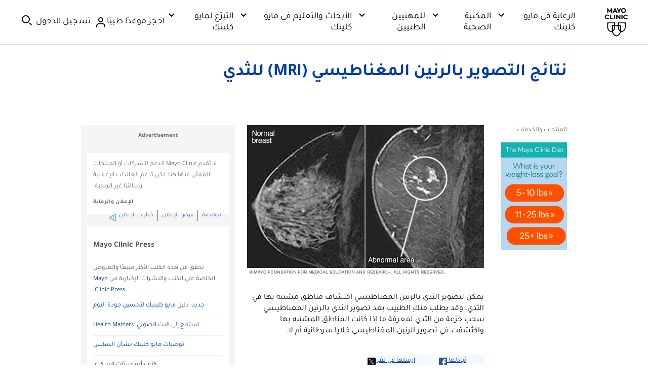

--- FILE ---
content_type: application/javascript
request_url: https://www.mayoclinic.org/phasDk/Z2TXvt/Nj/UkX6/FQHr5mQp4/N3b9SLGwmLpNbh5a/IjUxRBpiDAI/MyZV/RCE5NQEC
body_size: 166620
content:
(function(){if(typeof Array.prototype.entries!=='function'){Object.defineProperty(Array.prototype,'entries',{value:function(){var index=0;const array=this;return {next:function(){if(index<array.length){return {value:[index,array[index++]],done:false};}else{return {done:true};}},[Symbol.iterator]:function(){return this;}};},writable:true,configurable:true});}}());(function(){TZ();HKC();J4C();var cv=function(vn,Kk){return vn|Kk;};var WK=function(dv,M6){return dv&M6;};var qq=function(zN){if(zN===undefined||zN==null){return 0;}var wh=zN["toLowerCase"]()["replace"](/[^0-9]+/gi,'');return wh["length"];};var tk=function(){return EL.apply(this,[Cd,arguments]);};var fk=function(jk,pn){return jk<pn;};var nL=function(Z4,SG){return Z4^SG;};var fN=function(xI){var hn=0;for(var MB=0;MB<xI["length"];MB++){hn=hn+xI["charCodeAt"](MB);}return hn;};var Cb=function(){HA=["2\r&","hCh6,.8HJQiv3","\x40;j\x073\x00$ZNFB[4_^+4$~MIJ,","{*\vFR \t\\PT\x3fE+G>*5\t]C","D:z+;,>EkJQ\x07Q/\f]O","+]`T","QR\"3K","e0z4mY(:I`TM;G$ :","O","PR)!","F\b","2.\n8","[;m\\)7*^PG\rM9N*-,Pp\"\x40_W3","Mq(WFS\x00L0[Q!","EY","_V+}[1\tZW","LVA","\rF1","-\bKMgF1q","\b\b!","L0\rQU(6","\nF,","L\x00[","\'\x00/PJPGg:SQ89K","=))]A\\^","]Q!=ZwCG3F\v\".=\x00","86KYOF;","%^","\bZL","4z<w{\n2dtj3m\'d*\"/!\v *]M]W_7XV!5AOW\fP+C\t3GmJ\x40~\tF\vZ","T:^<,/LNJ","/H","\f]h=(\\|G\rF","P>\x40VV\vO>\\- +\v6$]M\\V","W\v","[0FX#,,GQBT","C","\\JeZmT^{","PNM{\\:\x00}[","\tF=\\\f\x07:>#HVQS_:",".","9!=0+PLUS];","\v%Z",":Q","XC\nf3X:5%6\'Y","T\v","\\","7zJD\x40\\\'","\tF=0y.-.","I\x40L0\fKM(",";1<(V","U`iW\nS","-\bKM","EZ4{S+7","+\\IOF\bG\t","(\nQ\x07","KB","+L_\'\\\x40Q0","YVE","Q\'^y((F","W[$6~MIF-L","WO\x3f7\t","LTB]+]S","]oQ6E","","^W{0FX5,","fR8;kICW","S;","RW",",)\b","\b=+}}4x","]O_M:j 5+PpJmW>WY","YYWF","V}\v","ZR>,ORC","WR\nSe","O\\","\'SMUW",",","bC[T>XvX+9BK.O*",";ATOf1W","`y\tF=G\x07;1)-YM","W_*4","QR (KKC","MSCQ\vX=","ZL","-S\b","9 \x07","T#^","\\F=]>\nF_(9zVKP+X\b","kW7","*0#\"]AV_","3)ZW L[\"jU.LLG\\","cpPUL2\x40X","9\'YApV!A/","jVY","<Qb,+DYJP*Z\b\x3f4)ZC.","=4","#OmXD","2*\b6NX%eV$xs\\\fMU|!:d\ri1z\\L-0:\"\nM\ve xq o\vsy\b6~^=g6x*0\b3;>}W7Sw4u\r1J|\t-cnga\v2t5 *16=8\x07mn\t}H0y)E\f>crw\x3f[#p9<*:<6q~0Av!}5c^5\x3fkuk/b\'2O=06:$97nb xJ4|9po. :jze3rp<4:%\x002yy<hs\r}\v=splo{c6n6M;%>\b:\r=\v\vxj=tc4\x40<w|\x00\tCV~b;v&t\x004\f6)22}k4n$y\'<fx\f*{Gg:f:d9\t\x3f\r25\"%Dn5|{8i\x00sG\b9|\\^\x3fg<x)0\r39>uW0}w9u9J|\t:cmcb2z5 :12&=2\x07nv\txv0p)sE\f\f>orw[3p=<*\b6\vq~$As1}5c|5\x3fk~k/\'6q=\'66$>7}b#pJ4|6l\f 8jzg<q<t<48&\x0020yn<hY\ry=cpmUc\x3fn\r:M95>\x07:\r9\vFj0t`$\x40<wo\x00\t:VyL;b&V\x000\x3f\f1)22z{4x$\f\'9vx*oGb:f:d!\t:\r25\"\vDn5|s8i,\x00sy\b6~^<g6w*\b3>>}W7mw4u5J|\t4cnge52t5 C16=>\x07mn\t{X0y*cE\f>zrw\x3f[3p9<*&<6\vq~0Aq!}5ct5\x3fksk/b\'5O=06G$97ob xJ7|9l\b :jzo3rp,4:\v%\x3f\x002\vii^s6l _|8lg\\Kd)6t95>\b\'H\x00^b\txv\f\x071g_\x00\t\x3fDnJ0\b/[S:\b\")7 mI\tXXM89s|5:{yGb\"b,:\b92e^!J^4y0VrPWjg\x3fN(F\x005L&;zlB0~]4y1!p\no~l,y\"t:C<-.Gvx{Az9tL\f1f[i\'b&t90\v{=2\tn:ICS*\tcV\f:eLk/f\nR92)z%;K2\v}n0r|_;f{):ouna05T08+32\vin^s6[o(_|\t:dng=F4\'X96\b61B\x00mn6[u#MK`R\n\x3f=_~g4CgA0:\b6H%V$xs4MU<:dLh)L6[\b5<.1-92\x00lu>`s6i9sDf7I~e,t9;+53:-}l\t|y2l579Xe`6t9\vK162\vW\rVy9sy\t)_~g4\x40R;2*\b6\f5;}n;CcCU/4CV\x07:o{T)L6^\x00\'65-92~LsZk\n9p!\"*vu_\'{4t1E9\b6A2}n0\fJy2`g\t:OXg8r\x07=L!)%6)\fi\bZ_3\rqr\f\t:lU\tb6t;%0!99i^I~U/4D\fo~g\x3fv36t24/,.2w","F/\v-Y","KK0V+\n[X>","EF<f\f\v3\f)SC","H/K{86","C^T","{N>[Y0\\^E\nF-2G\n\t","F=<9","p.IZV+_\\>","=9KYIV,","#\v{j.}6m\f","QC\t"," 4",".X","F\r\v,8UJ]","\"&[,~\fc=~nF/qzQj\b2o+","XPT,","8]A","SH7","+LX(9$HPFW*\f^,,FI\f9[0","QR#6MKOM","+.;\x3fR[","=Z;\x3f9#RIPUL","Z","\f 8","O]]]","V\n\'","k","fU\\","H[+;Z","0\r","V","`yQ6P\n.\x3f0\r>Y","2`os*","(\v","F=","\x40O","6\v;/]_\"PHt6[I","AH/+\\VD","}K]","Q9\nSP(","L2\x07Z\v","","4-T[",",\n2:uA7U[P+","~PQl6W4IO","#%-","S","a<","\bZMCWQ\n\b:","VV6V","\vFR\x3f=,K]qG:#G ;=\v)Y_P]","","MWCH=M",",","","[0]O\t=\vZW","S\"6","k+\x40LI\f|;AL","AQ\x40Q2\'T\v\f&8","[\b","G","IKw[7","HTW>Y","O\\M","mb+ \\VPQ\x00C(9","Q0F7.21\x00%PN\\V","S^.=\vZ","\x003RL8MW\x07Y+\x40","WY6sY)*]L",":","\v>",".SB0LFU>\f[R#","P2","=","V}\v]V","1\v#OFP^L&Z\\#\x3f","[SJ7GE\r/0\x079","\\)<","(5%WJ",":N\x40IF","0L+S=3","PHL*P\r","SE","\t<(/","Z]TW","SH","BU6PU/","$\x07","","j%","M)\\\b*=/X","B","95\x07/NKN\\","BU3","WZG\fl95\\\n","8!3jlk7d](\x40","Q:Q;E","\nWM!9K","]P=4ZZ","Zf","&=",",\'U\\P]","`n\v(}l",">\fS(/3OQBF-Y\t9(ttJH/K`",".$/8\n<Y].L\\J>\bBX)","JVUO>{","d9","XQ],\v[_$4ZF\vU:A\v","\r*/q\x40P]})\\I","N","N(,2\x40KC\fU>","SH","JZP\x40:\'\\\x00(","S<","\x00$h"];};var YA=function(hN){return +hN;};var UL=function(){kA=["\x6c\x65\x6e\x67\x74\x68","\x41\x72\x72\x61\x79","\x63\x6f\x6e\x73\x74\x72\x75\x63\x74\x6f\x72","\x6e\x75\x6d\x62\x65\x72"];};var Gv=function(HG){try{if(HG!=null&&!qU["isNaN"](HG)){var Un=qU["parseFloat"](HG);if(!qU["isNaN"](Un)){return Un["toFixed"](2);}}}catch(Wv){}return -1;};var MW=function(OW){return void OW;};var II=function(rN,Ch){return rN>>>Ch|rN<<32-Ch;};var lG=function(sL){if(qU["document"]["cookie"]){try{var OK=""["concat"](sL,"=");var Tb=qU["document"]["cookie"]["split"]('; ');for(var hb=0;hb<Tb["length"];hb++){var wI=Tb[hb];if(wI["indexOf"](OK)===0){var dI=wI["substring"](OK["length"],wI["length"]);if(dI["indexOf"]('~')!==-1||qU["decodeURIComponent"](dI)["indexOf"]('~')!==-1){return dI;}}}}catch(Ts){return false;}}return false;};var r4=function(tK,pG){var HL=qU["Math"]["round"](qU["Math"]["random"]()*(pG-tK)+tK);return HL;};var w6=function(Bn){if(Bn==null)return -1;try{var nK=0;for(var hW=0;hW<Bn["length"];hW++){var rk=Bn["charCodeAt"](hW);if(rk<128){nK=nK+rk;}}return nK;}catch(Vq){return -2;}};var xK=function(NA){return qU["unescape"](qU["encodeURIComponent"](NA));};var g6=function(){kG=["\x6c\x65\x6e\x67\x74\x68","\x41\x72\x72\x61\x79","\x63\x6f\x6e\x73\x74\x72\x75\x63\x74\x6f\x72","\x6e\x75\x6d\x62\x65\x72"];};var EK=function Al(IB,zn){'use strict';var rB=Al;switch(IB){case hU:{return this;}break;case Jx:{var Rk=zn[Pz];Gk.push(sI);var Ev;return Ev=KL(fU,[pL()[lL(vq)].call(null,zl,VN),Rk]),Gk.pop(),Ev;}break;case jV:{var tv;Gk.push(XG);return tv=fB()[cK(vs)](dq,DI,sn),Gk.pop(),tv;}break;case wY:{var Bl=zn[Pz];Gk.push(I6);var nb=qU[pL()[lL(GL)].call(null,Lh,PG)](Bl);var gB=[];for(var YI in nb)gB[LG()[Rb(Yv)].apply(null,[Qb,Dq,nB({}),zl])](YI);gB[Ps()[jA(vs)](Sk,lC)]();var l6;return l6=function rK(){Gk.push(Dn);for(;gB[pL()[lL(JN)].call(null,ZB,ss)];){var bN=gB[wG(typeof Ps()[jA(XA)],mn('',[][[]]))?Ps()[jA(DL)](Bs,Lb):Ps()[jA(TA)](FI,RW)]();if(YB(bN,nb)){var sG;return rK[jI(typeof pL()[lL(A4)],'undefined')?pL()[lL(En)].call(null,Nl,IK):pL()[lL(MI)].apply(null,[IA,Ck])]=bN,rK[jI(typeof pL()[lL(r6)],mn([],[][[]]))?pL()[lL(mY)](Bb,cl):pL()[lL(MI)](hk,mL)]=nB(CK),Gk.pop(),sG=rK,sG;}}rK[pL()[lL(mY)].call(null,Bb,cl)]=nB(JN);var Zn;return Gk.pop(),Zn=rK,Zn;},Gk.pop(),l6;}break;case bR:{return this;}break;case Lx:{var Ob=zn[Pz];return typeof Ob;}break;case vJ:{var fI=zn[Pz];var lB=zn[wY];var bn=zn[jV];Gk.push(vK);fI[lB]=bn[wG(typeof pL()[lL(dl)],'undefined')?pL()[lL(MI)].call(null,sW,gL):pL()[lL(En)](Nl,Ab)];Gk.pop();}break;case cM:{return this;}break;case GY:{var fL;Gk.push(xh);return fL=wG(typeof fB()[cK(hq)],mn('',[][[]]))?fB()[cK(CK)].call(null,Jb,Ms,Lh):fB()[cK(vs)].apply(null,[Pv,DI,mb]),Gk.pop(),fL;}break;case Pz:{var CW=zn[Pz];var UG=zn[wY];var tL=zn[jV];return CW[UG]=tL;}break;case N:{return this;}break;case J:{return this;}break;case VF:{Gk.push(T4);this[pL()[lL(mY)](Bb,Qq)]=nB(Tk[TW]);var JA=this[LG()[Rb(Xb)](zq,Z6,Pn,zI)][Tk[TW]][LG()[Rb(ID)].apply(null,[Yp,Sj,DI,s9])];if(wG(wG(typeof pL()[lL(r6)],mn([],[][[]]))?pL()[lL(MI)].apply(null,[T7,c3]):pL()[lL(mS)].call(null,Zf,J3),JA[fB()[cK(J9)](ES,c9,x1)]))throw JA[wG(typeof Ps()[jA(bc)],mn([],[][[]]))?Ps()[jA(DL)].call(null,wl,t7):Ps()[jA(Xm)].apply(null,[d9,YG])];var cE;return cE=this[wG(typeof Lp()[Lj(Vf)],mn([],[][[]]))?Lp()[Lj(CK)](Ow,Lw,nB(JN),vE,Tf):Lp()[Lj(Rj)](DE,Xb,Bf,qD,Xc)],Gk.pop(),cE;}break;case Z5:{var IE=zn[Pz];var FD=zn[wY];var dj=zn[jV];Gk.push(Z1);try{var Jc=Gk.length;var C7=nB(nB(Pz));var JO;return JO=KL(fU,[fB()[cK(J9)].call(null,NI,c9,Ck),pL()[lL(Pf)](c1,UK),Ps()[jA(Xm)].call(null,d9,zh),IE.call(FD,dj)]),Gk.pop(),JO;}catch(CO){Gk.splice(sp(Jc,CK),Infinity,Z1);var l3;return l3=KL(fU,[fB()[cK(J9)](NI,c9,Q0),pL()[lL(mS)].call(null,Zf,Ys),Ps()[jA(Xm)](d9,zh),CO]),Gk.pop(),l3;}Gk.pop();}break;case HJ:{return this;}break;case N8:{var Hw=zn[Pz];Gk.push(Fr);var Vm;return Vm=KL(fU,[pL()[lL(vq)].apply(null,[zl,zf]),Hw]),Gk.pop(),Vm;}break;case wZ:{var kw=zn[Pz];Gk.push(jS);var x0=qU[pL()[lL(GL)](Lh,ZW)](kw);var Nr=[];for(var Z3 in x0)Nr[jI(typeof LG()[Rb(Hr)],mn('',[][[]]))?LG()[Rb(Yv)].apply(null,[fW,g1,Sj,zl]):LG()[Rb(TW)](MX,nB(nB(CK)),j1,S0)](Z3);Nr[Ps()[jA(vs)].call(null,Sk,XK)]();var Gr;return Gr=function Zr(){Gk.push(vS);for(;Nr[wG(typeof pL()[lL(Zc)],mn('',[][[]]))?pL()[lL(MI)].call(null,jX,Pc):pL()[lL(JN)](ZB,rq)];){var Y1=Nr[jI(typeof Ps()[jA(Xm)],'undefined')?Ps()[jA(TA)](FI,dL):Ps()[jA(DL)](W7,d0)]();if(YB(Y1,x0)){var RO;return Zr[jI(typeof pL()[lL(hO)],mn([],[][[]]))?pL()[lL(En)].call(null,Nl,zL):pL()[lL(MI)].apply(null,[Yw,Dp])]=Y1,Zr[pL()[lL(mY)](Bb,pD)]=nB(CK),Gk.pop(),RO=Zr,RO;}}Zr[pL()[lL(mY)].apply(null,[Bb,pD])]=nB(JN);var dX;return Gk.pop(),dX=Zr,dX;},Gk.pop(),Gr;}break;case ET:{var l0=zn[Pz];Gk.push(hD);var R7;return R7=l0&&Pj(pL()[lL(gf)](Bw,Bs),typeof qU[jI(typeof fB()[cK(ND)],mn([],[][[]]))?fB()[cK(Rj)].call(null,mE,Dq,p3):fB()[cK(CK)](fE,Hc,nB([]))])&&wG(l0[fB()[cK(B7)](xw,hq,Dq)],qU[fB()[cK(Rj)].apply(null,[mE,Dq,zl])])&&jI(l0,qU[fB()[cK(Rj)](mE,Dq,TW)][LG()[Rb(Vf)](nN,f3,g1,Xb)])?pL()[lL(XO)](bj,mw):typeof l0,Gk.pop(),R7;}break;case Tz:{var Wf=zn[Pz];var N7;Gk.push(w3);return N7=Wf&&Pj(pL()[lL(gf)].call(null,Bw,AN),typeof qU[fB()[cK(Rj)].apply(null,[A1,Dq,Zf])])&&wG(Wf[jI(typeof fB()[cK(rr)],mn([],[][[]]))?fB()[cK(B7)].call(null,tE,hq,z9):fB()[cK(CK)].apply(null,[d0,P1,x1])],qU[fB()[cK(Rj)](A1,Dq,j9)])&&jI(Wf,qU[fB()[cK(Rj)].call(null,A1,Dq,Zc)][jI(typeof LG()[Rb(Dp)],mn('',[][[]]))?LG()[Rb(Vf)](OB,B3,kp,Xb):LG()[Rb(TW)].apply(null,[F0,SX,nB(nB([])),Kg])])?jI(typeof pL()[lL(G7)],mn([],[][[]]))?pL()[lL(XO)].apply(null,[bj,f6]):pL()[lL(MI)](BD,gj):typeof Wf,Gk.pop(),N7;}break;case WR:{Gk.push(EE);this[pL()[lL(mY)].apply(null,[Bb,kE])]=nB(JN);var fD=this[wG(typeof LG()[Rb(R1)],mn([],[][[]]))?LG()[Rb(TW)](xr,nB(nB({})),hr,Z9):LG()[Rb(Xb)](z4,XO,R1,zI)][JN][LG()[Rb(ID)](GD,Vf,dl,s9)];if(wG(pL()[lL(mS)](Zf,gr),fD[fB()[cK(J9)](Pl,c9,sS)]))throw fD[jI(typeof Ps()[jA(QD)],mn('',[][[]]))?Ps()[jA(Xm)](d9,mN):Ps()[jA(DL)](Zf,Tm)];var nE;return nE=this[Lp()[Lj(Rj)].apply(null,[DE,gf,nB(nB(CK)),Fr,Xc])],Gk.pop(),nE;}break;case rM:{var J1=zn[Pz];var ff=zn[wY];var DD=zn[jV];Gk.push(Oc);try{var dg=Gk.length;var z0=nB({});var g7;return g7=KL(fU,[fB()[cK(J9)].call(null,IX,c9,QD),pL()[lL(Pf)](c1,BE),Ps()[jA(Xm)].call(null,d9,xN),J1.call(ff,DD)]),Gk.pop(),g7;}catch(Cc){Gk.splice(sp(dg,CK),Infinity,Oc);var SD;return SD=KL(fU,[fB()[cK(J9)](IX,c9,TW),jI(typeof pL()[lL(Tm)],mn([],[][[]]))?pL()[lL(mS)].call(null,Zf,UD):pL()[lL(MI)].apply(null,[b9,Sm]),jI(typeof Ps()[jA(cc)],'undefined')?Ps()[jA(Xm)](d9,xN):Ps()[jA(DL)](cj,hp),Cc]),Gk.pop(),SD;}Gk.pop();}break;case Cd:{var R3=zn[Pz];return typeof R3;}break;}};var Kj=function(){return qU["window"]["navigator"]["userAgent"]["replace"](/\\|"/g,'');};var zc=function(){return (rZ.sjs_se_global_subkey?rZ.sjs_se_global_subkey.push(Tm):rZ.sjs_se_global_subkey=[Tm])&&rZ.sjs_se_global_subkey;};var FO=function sj(A3,Er){'use strict';var D0=sj;switch(A3){case hR:{var Gj=Er[Pz];var C1=Er[wY];var HS=Er[jV];Gk.push(X1);Gj[C1]=HS[pL()[lL(En)](Nl,q6)];Gk.pop();}break;case nt:{var Kc=Er[Pz];var Ac=Er[wY];var wX=Er[jV];return Kc[Ac]=wX;}break;case T5:{var OD=Er[Pz];var B1=Er[wY];var HD=Er[jV];Gk.push(Yc);try{var Gw=Gk.length;var b0=nB(wY);var sr;return sr=KL(fU,[fB()[cK(J9)].apply(null,[PW,c9,Xm]),pL()[lL(Pf)](c1,EN),wG(typeof Ps()[jA(kO)],'undefined')?Ps()[jA(DL)].call(null,T3,XE):Ps()[jA(Xm)].apply(null,[d9,rb]),OD.call(B1,HD)]),Gk.pop(),sr;}catch(Kr){Gk.splice(sp(Gw,CK),Infinity,Yc);var xg;return xg=KL(fU,[fB()[cK(J9)].apply(null,[PW,c9,Lc]),pL()[lL(mS)](Zf,gN),Ps()[jA(Xm)](d9,rb),Kr]),Gk.pop(),xg;}Gk.pop();}break;case MT:{return this;}break;case lT:{var TD=Er[Pz];var bE;Gk.push(Ug);return bE=KL(fU,[pL()[lL(vq)](zl,nN),TD]),Gk.pop(),bE;}break;case TU:{return this;}break;case V5:{return this;}break;case r8:{Gk.push(jr);var hE;return hE=fB()[cK(vs)](xn,DI,E1),Gk.pop(),hE;}break;case EF:{var EX=Er[Pz];Gk.push(O3);var cm=qU[jI(typeof pL()[lL(nD)],'undefined')?pL()[lL(GL)](Lh,kl):pL()[lL(MI)](gO,qf)](EX);var fm=[];for(var Kf in cm)fm[LG()[Rb(Yv)](Eb,MI,Z6,zl)](Kf);fm[wG(typeof Ps()[jA(nX)],mn('',[][[]]))?Ps()[jA(DL)].apply(null,[Kp,zr]):Ps()[jA(vs)](Sk,mv)]();var Ap;return Ap=function LD(){Gk.push(Rr);for(;fm[jI(typeof pL()[lL(Fg)],mn([],[][[]]))?pL()[lL(JN)].apply(null,[ZB,sB]):pL()[lL(MI)](zl,cX)];){var KX=fm[Ps()[jA(TA)].apply(null,[FI,VK])]();if(YB(KX,cm)){var tr;return LD[pL()[lL(En)].apply(null,[Nl,SI])]=KX,LD[jI(typeof pL()[lL(m0)],mn('',[][[]]))?pL()[lL(mY)](Bb,MA):pL()[lL(MI)].call(null,wS,P7)]=nB(CK),Gk.pop(),tr=LD,tr;}}LD[pL()[lL(mY)](Bb,MA)]=nB(Tk[TW]);var w0;return Gk.pop(),w0=LD,w0;},Gk.pop(),Ap;}break;case jV:{Gk.push(m9);this[pL()[lL(mY)](Bb,tm)]=nB(JN);var w1=this[LG()[Rb(Xb)](BN,DI,dl,zI)][JN][LG()[Rb(ID)](Um,Rj,Zc,s9)];if(wG(wG(typeof pL()[lL(Pf)],'undefined')?pL()[lL(MI)].apply(null,[x3,G0]):pL()[lL(mS)].apply(null,[Zf,dc]),w1[fB()[cK(J9)](WS,c9,Xc)]))throw w1[Ps()[jA(Xm)](d9,hf)];var S1;return S1=this[Lp()[Lj(Rj)](DE,P7,ZB,rp,Xc)],Gk.pop(),S1;}break;case MV:{var rX=Er[Pz];var v9=Er[wY];var Nc;var Ag;var VS;Gk.push(hw);var J0;var Rf=pL()[lL(Zf)].apply(null,[jO,IA]);var SS=rX[Ps()[jA(p3)].call(null,D1,Th)](Rf);for(J0=JN;fk(J0,SS[pL()[lL(JN)](ZB,G4)]);J0++){Nc=Mr(WK(xm(v9,Tk[CK]),rZ[jI(typeof Lm()[mf(TW)],mn(wG(typeof LG()[Rb(DL)],mn([],[][[]]))?LG()[Rb(TW)].apply(null,[Nw,G7,x1,wf]):LG()[Rb(E1)](TX,Zc,z9,Op),[][[]]))?Lm()[mf(Xc)].call(null,hr,A0,r0,GL):Lm()[mf(E1)](p3,ml,LS,nS)]()),SS[pL()[lL(JN)](ZB,G4)]);v9*=Tk[Vf];v9&=rZ[fB()[cK(X9)].call(null,hX,Dp,P7)]();v9+=rZ[fB()[cK(Pn)](zX,P7,DL)]();v9&=rZ[Ps()[jA(zl)].call(null,XA,vg)]();Ag=Mr(WK(xm(v9,Tk[CK]),Tk[Yv]),SS[wG(typeof pL()[lL(Xc)],'undefined')?pL()[lL(MI)](pO,Z7):pL()[lL(JN)].call(null,ZB,G4)]);v9*=Tk[Vf];v9&=Tk[Ck];v9+=Tk[MI];v9&=Tk[kO];VS=SS[Nc];SS[Nc]=SS[Ag];SS[Ag]=VS;}var H1;return H1=SS[Lp()[Lj(Xc)](nm,Ck,GL,A0,Xc)](Rf),Gk.pop(),H1;}break;case pP:{var Y3=Er[Pz];Gk.push(Tr);if(jI(typeof Y3,fB()[cK(A4)].call(null,Wh,Jf,P7))){var wp;return wp=LG()[Rb(E1)](U1,vX,Bb,Op),Gk.pop(),wp;}var jm;return jm=Y3[LG()[Rb(C3)](E7,Ck,G7,LO)](new (qU[Lp()[Lj(En)](Hc,tw,nB(nB([])),Sl,Yv)])(LG()[Rb(V3)](Ql,TW,Xb,RE),pL()[lL(gc)].call(null,Rj,Cm)),LG()[Rb(sn)](BS,Pf,ID,Rg))[LG()[Rb(C3)](E7,nB(nB([])),nB([]),LO)](new (qU[Lp()[Lj(En)](Hc,B3,j9,Sl,Yv)])(wG(typeof pL()[lL(p3)],mn('',[][[]]))?pL()[lL(MI)].call(null,cc,Km):pL()[lL(s9)](h9,Jf),pL()[lL(gc)](Rj,Cm)),pL()[lL(cc)](cc,EO))[LG()[Rb(C3)].call(null,E7,Lh,TA,LO)](new (qU[wG(typeof Lp()[Lj(MI)],mn(LG()[Rb(E1)].apply(null,[U1,nB([]),nB(JN),Op]),[][[]]))?Lp()[Lj(CK)](Rr,tw,nB(CK),hr,Ej):Lp()[Lj(En)](Hc,Vf,kp,Sl,Yv)])(pL()[lL(O0)](hr,IL),jI(typeof pL()[lL(X9)],mn('',[][[]]))?pL()[lL(gc)](Rj,Cm):pL()[lL(MI)].call(null,wr,Rw)),Lp()[Lj(A4)].call(null,kS,CK,JN,K3,zj))[LG()[Rb(C3)](E7,kp,nB(nB(CK)),LO)](new (qU[Lp()[Lj(En)].apply(null,[Hc,qp,MI,Sl,Yv])])(wG(typeof z3()[c0(En)],mn(LG()[Rb(E1)](U1,nB(nB(JN)),Xb,Op),[][[]]))?z3()[c0(Vf)](U3,Fr,kO,Bc):z3()[c0(Ck)].call(null,l9,Xc,CS,n7),pL()[lL(gc)].call(null,Rj,Cm)),LG()[Rb(tw)](PO,r7,sS,US))[LG()[Rb(C3)](E7,V3,B7,LO)](new (qU[Lp()[Lj(En)](Hc,B7,g1,Sl,Yv)])(jI(typeof Ps()[jA(DL)],'undefined')?Ps()[jA(C3)](Dq,IO):Ps()[jA(DL)].apply(null,[l7,Wm]),pL()[lL(gc)].call(null,Rj,Cm)),wG(typeof jp()[I0(kO)],mn(LG()[Rb(E1)](U1,XO,Sj,Op),[][[]]))?jp()[I0(kO)](p0,Or,tw,Tw,TA,tw):jp()[I0(Yv)](km,K3,kO,O0,zj,nB({})))[LG()[Rb(C3)](E7,tw,Ck,LO)](new (qU[Lp()[Lj(En)].apply(null,[Hc,vX,gc,Sl,Yv])])(wG(typeof fB()[cK(Z6)],mn('',[][[]]))?fB()[cK(CK)].apply(null,[Yc,L0,sn]):fB()[cK(P7)].apply(null,[qm,Bf,mY]),pL()[lL(gc)](Rj,Cm)),Ps()[jA(V3)](bw,Ql))[LG()[Rb(C3)](E7,rE,x1,LO)](new (qU[wG(typeof Lp()[Lj(zj)],'undefined')?Lp()[Lj(CK)](lr,SX,z9,K0,I7):Lp()[Lj(En)](Hc,B3,nB(JN),Sl,Yv)])(jI(typeof pL()[lL(hq)],mn('',[][[]]))?pL()[lL(qp)].call(null,b9,LO):pL()[lL(MI)].call(null,GL,Uf),pL()[lL(gc)](Rj,Cm)),fB()[cK(g1)].apply(null,[Sc,G7,GL]))[LG()[Rb(C3)].call(null,E7,DI,sS,LO)](new (qU[Lp()[Lj(En)](Hc,Pn,Rj,Sl,Yv)])(wG(typeof jp()[I0(CK)],mn([],[][[]]))?jp()[I0(kO)](sn,Ij,DI,mS,C3,Rj):jp()[I0(Ck)](Cr,l9,JN,Q0,Yv,MI),pL()[lL(gc)](Rj,Cm)),pL()[lL(Sj)](zI,Iw))[Ps()[jA(p0)](ND,Oc)](JN,Om),Gk.pop(),jm;}break;case dz:{var DX=Er[Pz];var r1=Er[wY];Gk.push(vw);var C0;return C0=mn(qU[LG()[Rb(kO)](Or,x9,Fg,QD)][LG()[Rb(gc)].call(null,rm,zl,sn,R1)](G9(qU[LG()[Rb(kO)](Or,ZB,E3,QD)][JE()[nj(Ck)](U7,Yv,M1,QS)](),mn(sp(r1,DX),CK))),DX),Gk.pop(),C0;}break;case Z5:{var U9=Er[Pz];Gk.push(Xb);var Sf=new (qU[Lm()[mf(MI)](r7,Pc,Df,DL)])();var kj=Sf[pL()[lL(R1)].apply(null,[HX,tq])](U9);var p7=jI(typeof LG()[Rb(O0)],mn([],[][[]]))?LG()[Rb(E1)](Fr,Xb,nB(nB({})),Op):LG()[Rb(TW)](Wg,Lw,En,Zj);kj[LG()[Rb(Lh)].call(null,jE,vm,vX,Dm)](function(cf){Gk.push(Dw);p7+=qU[pL()[lL(Ck)](JN,F3)][fB()[cK(Dq)](xw,FE,tw)](cf);Gk.pop();});var L7;return L7=qU[Ps()[jA(Rj)](Op,Ic)](p7),Gk.pop(),L7;}break;case RZ:{Gk.push(R9);var sm;return sm=new (qU[jI(typeof Ps()[jA(SX)],'undefined')?Ps()[jA(qp)](cc,YG):Ps()[jA(DL)].call(null,Dc,Zg)])()[pL()[lL(Zc)](j0,tN)](),Gk.pop(),sm;}break;case L8:{Gk.push(Wj);var OX=[Ps()[jA(Zc)](pr,Wq),wG(typeof LG()[Rb(Dq)],mn('',[][[]]))?LG()[Rb(TW)](HX,x9,Bb,Bs):LG()[Rb(rE)](K7,Q1,E3,Lh),wG(typeof pL()[lL(vs)],mn([],[][[]]))?pL()[lL(MI)](pj,S0):pL()[lL(WO)](V1,Nj),z3()[c0(DL)](q1,Rj,FI,Q7),jI(typeof Br()[OO(TW)],mn([],[][[]]))?Br()[OO(MI)](Bw,Am,r0,Rj,Lc):Br()[OO(GL)].call(null,gc,Cj,nO,q0,DI),wG(typeof fB()[cK(cc)],mn([],[][[]]))?fB()[cK(CK)].apply(null,[Xj,qr,B7]):fB()[cK(s9)](pE,Lc,G0),JE()[nj(MI)].apply(null,[Vg,ZB,k7,gf]),LG()[Rb(mb)].call(null,n1,j3,hq,Hf),Ps()[jA(WO)](K3,CE),jI(typeof Ps()[jA(WO)],mn('',[][[]]))?Ps()[jA(FI)](Lc,XG):Ps()[jA(DL)](qf,Z0),LG()[Rb(Wr)].call(null,gw,p3,Xm,CK),LG()[Rb(Bf)].apply(null,[I1,j3,JN,Em]),JE()[nj(DL)].call(null,PX,X9,x9,ZB),Lm()[mf(DL)].apply(null,[mS,PX,DI,p0]),LG()[Rb(G0)].apply(null,[Yf,V3,mY,x1]),JE()[nj(B7)](Fj,x9,xh,p3),z3()[c0(B7)](Fj,GL,j9,T1),Ps()[jA(rE)].call(null,Pf,LX),wG(typeof pL()[lL(gc)],mn('',[][[]]))?pL()[lL(MI)](ZS,Bp):pL()[lL(FI)](km,C9),pL()[lL(rE)](g1,mj),Lm()[mf(B7)].apply(null,[B7,v3,Xf,bc]),Ps()[jA(mb)](Q7,jf),Ps()[jA(Wr)].call(null,O7,kX),JE()[nj(x9)](Pw,Rj,KD,Bf),wG(typeof fB()[cK(ID)],mn([],[][[]]))?fB()[cK(CK)](vK,Wm,x9):fB()[cK(cc)](B9,F9,dl),jI(typeof pL()[lL(X9)],mn('',[][[]]))?pL()[lL(mb)].apply(null,[c9,Yw]):pL()[lL(MI)](cp,Fr),pL()[lL(Wr)](Lw,wj)];if(Pj(typeof qU[jI(typeof fB()[cK(E1)],'undefined')?fB()[cK(sn)](lf,VD,km):fB()[cK(CK)](Dl,tj,QD)][wG(typeof pL()[lL(hr)],mn([],[][[]]))?pL()[lL(MI)].call(null,wO,El):pL()[lL(Bf)](tX,Wg)],LG()[Rb(A4)](PD,CS,sn,G7))){var Mc;return Gk.pop(),Mc=null,Mc;}var vr=OX[pL()[lL(JN)].apply(null,[ZB,Ov])];var Cp=LG()[Rb(E1)](YO,ND,Xb,Op);for(var wm=JN;fk(wm,vr);wm++){var zp=OX[wm];if(jI(qU[fB()[cK(sn)].apply(null,[lf,VD,Pn])][pL()[lL(Bf)].call(null,tX,Wg)][zp],undefined)){Cp=LG()[Rb(E1)](YO,kp,J9,Op)[fB()[cK(B0)].apply(null,[MX,s3,Dq])](Cp,JE()[nj(Rj)](k1,CK,tD,G0))[fB()[cK(B0)].call(null,MX,s3,hr)](wm);}}var k3;return Gk.pop(),k3=Cp,k3;}break;case Nz:{Gk.push(qp);var HO;return HO=wG(typeof qU[jI(typeof LG()[Rb(TW)],'undefined')?LG()[Rb(B7)].apply(null,[vv,G0,Tr,rf]):LG()[Rb(TW)].apply(null,[H3,Wr,J9,RD])][jp()[I0(DL)](s3,rr,rE,nB(nB([])),A4,WO)],pL()[lL(gf)](Bw,Ww))||wG(typeof qU[jI(typeof LG()[Rb(B7)],mn('',[][[]]))?LG()[Rb(B7)](vv,nB(CK),CS,rf):LG()[Rb(TW)](I6,Fg,WO,Cr)][fB()[cK(O0)].apply(null,[NK,QD,WO])],pL()[lL(gf)](Bw,Ww))||wG(typeof qU[LG()[Rb(B7)].call(null,vv,nB(nB(JN)),E1,rf)][fB()[cK(qp)](Xl,Zc,Lw)],pL()[lL(gf)](Bw,Ww)),Gk.pop(),HO;}break;case LZ:{Gk.push(Uw);try{var Mg=Gk.length;var s7=nB([]);var JD;return JD=nB(nB(qU[LG()[Rb(B7)](Wh,ND,hr,rf)][fB()[cK(Sj)](Ug,ZO,Xc)])),Gk.pop(),JD;}catch(Q9){Gk.splice(sp(Mg,CK),Infinity,Uw);var w7;return Gk.pop(),w7=nB([]),w7;}Gk.pop();}break;case vM:{Gk.push(j7);try{var N3=Gk.length;var WX=nB({});var Y0;return Y0=nB(nB(qU[LG()[Rb(B7)](Ab,B7,xD,rf)][pL()[lL(G0)](Z6,mE)])),Gk.pop(),Y0;}catch(Dj){Gk.splice(sp(N3,CK),Infinity,j7);var sg;return Gk.pop(),sg=nB({}),sg;}Gk.pop();}break;case dd:{var xE;Gk.push(Dw);return xE=nB(nB(qU[LG()[Rb(B7)](Ek,WO,p0,rf)][Ps()[jA(Bf)](xD,bI)])),Gk.pop(),xE;}break;case DC:{Gk.push(j3);try{var Ff=Gk.length;var If=nB(nB(Pz));var Qc=mn(qU[Lp()[Lj(p3)](BD,km,p3,Sl,Vf)](qU[LG()[Rb(B7)].apply(null,[Ov,ZB,nB(nB({})),rf])][LG()[Rb(vm)](f1,Pn,ZB,j3)]),Gg(qU[Lp()[Lj(p3)](BD,f3,nB(nB(CK)),Sl,Vf)](qU[LG()[Rb(B7)](Ov,X9,MI,rf)][Ps()[jA(G0)](zI,nw)]),CK));Qc+=mn(Gg(qU[Lp()[Lj(p3)](BD,mb,nB(nB(CK)),Sl,Vf)](qU[LG()[Rb(B7)].apply(null,[Ov,X9,Tr,rf])][LG()[Rb(Tr)](X3,TA,nB(nB(CK)),zj)]),Tk[Dq]),Gg(qU[Lp()[Lj(p3)].apply(null,[BD,GL,sn,Sl,Vf])](qU[LG()[Rb(B7)](Ov,MI,zj,rf)][LG()[Rb(j1)](w9,nB(nB([])),tw,B7)]),TW));Qc+=mn(Gg(qU[Lp()[Lj(p3)](BD,Ck,kp,Sl,Vf)](qU[jI(typeof LG()[Rb(X9)],'undefined')?LG()[Rb(B7)](Ov,R1,nB(CK),rf):LG()[Rb(TW)](mj,j3,nB(JN),Q0)][Ps()[jA(vm)](Tr,dw)]),Xc),Gg(qU[Lp()[Lj(p3)].call(null,BD,A4,J9,Sl,Vf)](qU[jI(typeof LG()[Rb(V3)],mn('',[][[]]))?LG()[Rb(B7)](Ov,X9,nB(CK),rf):LG()[Rb(TW)].call(null,W1,xD,rE,O3)][wG(typeof pL()[lL(ID)],mn('',[][[]]))?pL()[lL(MI)].call(null,xj,M3):pL()[lL(vm)].apply(null,[Op,VO])]),Tk[gf]));Qc+=mn(Gg(qU[Lp()[Lj(p3)](BD,Bw,Lh,Sl,Vf)](qU[LG()[Rb(B7)](Ov,nB(nB(CK)),nB(CK),rf)][fB()[cK(R1)](Xh,Q7,r7)]),Tk[Z6]),Gg(qU[wG(typeof Lp()[Lj(MI)],mn([],[][[]]))?Lp()[Lj(CK)](E1,Lw,P7,kO,U7):Lp()[Lj(p3)](BD,vq,nB(nB(JN)),Sl,Vf)](qU[LG()[Rb(B7)].apply(null,[Ov,p0,j3,rf])][LG()[Rb(x1)](p1,G7,G0,m0)]),Tk[X9]));Qc+=mn(Gg(qU[Lp()[Lj(p3)](BD,x9,nB(nB([])),Sl,Vf)](qU[LG()[Rb(B7)].call(null,Ov,E1,dl,rf)][wG(typeof Lp()[Lj(Xc)],mn(LG()[Rb(E1)].call(null,f0,QS,rE,Op),[][[]]))?Lp()[Lj(CK)](lS,B0,nB(nB(CK)),hg,Fj):Lp()[Lj(zl)](bj,Lw,Zf,Rg,p3)]),Ck),Gg(qU[wG(typeof Lp()[Lj(MI)],'undefined')?Lp()[Lj(CK)].apply(null,[zD,WO,Pf,k9,Lg]):Lp()[Lj(p3)](BD,Tw,hq,Sl,Vf)](qU[LG()[Rb(B7)].apply(null,[Ov,j1,bc,rf])][LG()[Rb(Fg)](F1,Xb,hq,V7)]),kO));Qc+=mn(Gg(qU[jI(typeof Lp()[Lj(Xc)],mn([],[][[]]))?Lp()[Lj(p3)].call(null,BD,x1,mb,Sl,Vf):Lp()[Lj(CK)](B7,Z6,nB(nB(CK)),HE,CD)](qU[LG()[Rb(B7)].apply(null,[Ov,V3,E1,rf])][LG()[Rb(Q0)].call(null,TF,B7,X9,Rp)]),MI),Gg(qU[Lp()[Lj(p3)](BD,Q1,nB([]),Sl,Vf)](qU[LG()[Rb(B7)](Ov,p3,Lh,rf)][Ps()[jA(Tr)](Pn,Lr)]),DL));Qc+=mn(Gg(qU[wG(typeof Lp()[Lj(JN)],'undefined')?Lp()[Lj(CK)].apply(null,[Ej,qp,CK,nm,cX]):Lp()[Lj(p3)](BD,rE,nB(nB(CK)),Sl,Vf)](qU[LG()[Rb(B7)](Ov,j9,Xm,rf)][fB()[cK(Zc)].call(null,F0,dO,nB([]))]),B7),Gg(qU[Lp()[Lj(p3)](BD,Xm,GL,Sl,Vf)](qU[jI(typeof LG()[Rb(gc)],mn('',[][[]]))?LG()[Rb(B7)].apply(null,[Ov,G7,vm,rf]):LG()[Rb(TW)].apply(null,[np,Tw,Bw,Tr])][pL()[lL(Tr)](Jf,Js)]),x9));Qc+=mn(Gg(qU[Lp()[Lj(p3)].apply(null,[BD,sS,ND,Sl,Vf])](qU[LG()[Rb(B7)](Ov,B3,nB(nB([])),rf)][LG()[Rb(f3)](RD,vm,nB(nB(JN)),Tm)]),GL),Gg(qU[wG(typeof Lp()[Lj(Vf)],mn(wG(typeof LG()[Rb(JN)],'undefined')?LG()[Rb(TW)](z7,nB([]),ID,EE):LG()[Rb(E1)](f0,qp,ND,Op),[][[]]))?Lp()[Lj(CK)].apply(null,[YE,gc,Mw,Xj,fr]):Lp()[Lj(p3)](BD,rE,nB([]),Sl,Vf)](qU[LG()[Rb(B7)](Ov,X9,GL,rf)][LG()[Rb(Lc)].apply(null,[Tf,SX,nB(JN),Pn])]),Rj));Qc+=mn(Gg(qU[Lp()[Lj(p3)](BD,Bb,Yv,Sl,Vf)](qU[wG(typeof LG()[Rb(O0)],mn('',[][[]]))?LG()[Rb(TW)](tX,xD,x9,sn):LG()[Rb(B7)](Ov,Zf,Z6,rf)][wG(typeof JE()[nj(x9)],'undefined')?JE()[nj(zj)].call(null,cw,kr,jr,p0):JE()[nj(En)](Rg,gf,tD,Uw)]),Tk[G7]),Gg(qU[Lp()[Lj(p3)](BD,QD,nB(nB({})),Sl,Vf)](qU[LG()[Rb(B7)].call(null,Ov,DI,Rj,rf)][jI(typeof LG()[Rb(sS)],mn([],[][[]]))?LG()[Rb(DI)](Np,x9,xD,Q0):LG()[Rb(TW)](O3,nB(nB(JN)),nB(CK),VD)]),A4));Qc+=mn(Gg(qU[Lp()[Lj(p3)](BD,p3,nB(nB(JN)),Sl,Vf)](qU[LG()[Rb(B7)].call(null,Ov,zj,nB(nB({})),rf)][Br()[OO(DL)].call(null,nB(CK),qE,Rg,En,rE)]),p3),Gg(qU[Lp()[Lj(p3)](BD,ID,Rj,Sl,Vf)](qU[LG()[Rb(B7)](Ov,vX,vq,rf)][Br()[OO(B7)](nB(nB({})),vs,Rg,gf,Lc)]),zl));Qc+=mn(Gg(qU[Lp()[Lj(p3)](BD,tw,QD,Sl,Vf)](qU[LG()[Rb(B7)].call(null,Ov,Uw,E1,rf)][pL()[lL(j1)].call(null,FI,W1)]),Tk[B0]),Gg(qU[Lp()[Lj(p3)](BD,GL,E3,Sl,Vf)](qU[LG()[Rb(B7)].call(null,Ov,QS,kp,rf)][Ps()[jA(j1)](tw,J3)]),Zf));Qc+=mn(Gg(qU[Lp()[Lj(p3)].apply(null,[BD,Xm,mb,Sl,Vf])](qU[LG()[Rb(B7)](Ov,nB(nB({})),CS,rf)][Ps()[jA(x1)](p0,Vr)]),Dq),Gg(qU[Lp()[Lj(p3)].call(null,BD,DI,vs,Sl,Vf)](qU[LG()[Rb(B7)](Ov,nB({}),zj,rf)][Ps()[jA(Fg)](c9,Ef)]),Pn));Qc+=mn(Gg(qU[Lp()[Lj(p3)].apply(null,[BD,bc,Vf,Sl,Vf])](qU[LG()[Rb(B7)](Ov,nB(nB({})),nB(nB({})),rf)][wG(typeof jp()[I0(zl)],mn(LG()[Rb(E1)](f0,zl,nB(nB({})),Op),[][[]]))?jp()[I0(kO)](xX,NS,ID,Xc,b1,ND):jp()[I0(B7)].apply(null,[h9,Hj,Fg,Q0,kO,Lw])]),Z6),Gg(qU[Lp()[Lj(p3)](BD,z9,Q0,Sl,Vf)](qU[LG()[Rb(B7)](Ov,mS,Dq,rf)][JE()[nj(A4)](h9,B7,OE,Lh)]),X9));Qc+=mn(Gg(qU[Lp()[Lj(p3)](BD,xD,s9,Sl,Vf)](qU[LG()[Rb(B7)].apply(null,[Ov,QS,Vf,rf])][pL()[lL(x1)](En,mG)]),G7),Gg(qU[Lp()[Lj(p3)](BD,Tw,Dq,Sl,Vf)](qU[LG()[Rb(B7)](Ov,XO,QS,rf)][jI(typeof Br()[OO(Xc)],'undefined')?Br()[OO(x9)](x9,I7,h9,GL,vq):Br()[OO(GL)](g1,TS,A4,W0,x9)]),B0));Qc+=mn(Gg(qU[Lp()[Lj(p3)](BD,Q1,j3,Sl,Vf)](qU[LG()[Rb(B7)](Ov,R1,nB({}),rf)][jp()[I0(x9)].apply(null,[Pf,VX,A4,Uw,Pn,nB(nB(CK))])]),ZB),Gg(qU[Lp()[Lj(p3)](BD,r6,nB(nB({})),Sl,Vf)](qU[LG()[Rb(B7)](Ov,QD,kO,rf)][wG(typeof Br()[OO(x9)],mn(wG(typeof LG()[Rb(kO)],mn('',[][[]]))?LG()[Rb(TW)].apply(null,[P0,Fg,Rj,zS]):LG()[Rb(E1)](f0,nB([]),vs,Op),[][[]]))?Br()[OO(GL)](J9,jr,m3,Pm,Tr):Br()[OO(Rj)](Z6,O0,ww,gf,CK)]),bc));Qc+=mn(Gg(qU[Lp()[Lj(p3)].call(null,BD,Uw,E3,Sl,Vf)](qU[LG()[Rb(B7)](Ov,J9,nB(CK),rf)][jI(typeof JE()[nj(Ck)],'undefined')?JE()[nj(p3)](ww,Zf,dl,rE):JE()[nj(zj)](Dp,rD,x1,Vf)]),xD),Gg(qU[Lp()[Lj(p3)](BD,z9,MI,Sl,Vf)](qU[LG()[Rb(B7)].apply(null,[Ov,B0,nB([]),rf])][LG()[Rb(z9)].call(null,L3,sS,qp,rE)]),Tk[ZB]));Qc+=mn(mn(Gg(qU[Lp()[Lj(p3)](BD,gf,GL,Sl,Vf)](qU[wG(typeof pL()[lL(sn)],mn([],[][[]]))?pL()[lL(MI)].call(null,AS,P7):pL()[lL(kO)].call(null,QD,zw)][wG(typeof pL()[lL(p3)],mn('',[][[]]))?pL()[lL(MI)](I7,Cg):pL()[lL(Fg)].call(null,Oc,m0)]),rZ[fB()[cK(WO)](Xj,g9,nB({}))]()),Gg(qU[Lp()[Lj(p3)](BD,G7,E3,Sl,Vf)](qU[LG()[Rb(B7)].apply(null,[Ov,vq,Rj,rf])][Ps()[jA(Q0)](j1,qj)]),J9)),Gg(qU[Lp()[Lj(p3)](BD,vm,nB(nB({})),Sl,Vf)](qU[wG(typeof LG()[Rb(hq)],mn([],[][[]]))?LG()[Rb(TW)].apply(null,[J9,j3,Xb,vO]):LG()[Rb(B7)].call(null,Ov,Xc,mb,rf)][LG()[Rb(B3)](lE,ND,gf,G3)]),CS));var v7;return v7=Qc[pL()[lL(C3)](F9,UE)](),Gk.pop(),v7;}catch(vc){Gk.splice(sp(Ff,CK),Infinity,j3);var b3;return b3=jI(typeof fB()[cK(Yv)],'undefined')?fB()[cK(Vf)].call(null,AO,ID,Uw):fB()[cK(CK)](qw,kf,Ck),Gk.pop(),b3;}Gk.pop();}break;case mt:{var fS=Er[Pz];Gk.push(Jw);try{var Qr=Gk.length;var zO=nB([]);if(wG(fS[fB()[cK(sn)](zK,VD,Lh)][fB()[cK(FI)](Fq,gf,Zc)],undefined)){var fp;return fp=fB()[cK(rE)].apply(null,[VG,V3,B0]),Gk.pop(),fp;}if(wG(fS[fB()[cK(sn)](zK,VD,MI)][fB()[cK(FI)].apply(null,[Fq,gf,E3])],nB([]))){var F7;return F7=jI(typeof fB()[cK(kp)],'undefined')?fB()[cK(Vf)](t9,ID,nB(CK)):fB()[cK(CK)](Fj,MO,kp),Gk.pop(),F7;}var T9;return T9=LG()[Rb(Xc)].call(null,gk,Q0,gc,bw),Gk.pop(),T9;}catch(bX){Gk.splice(sp(Qr,CK),Infinity,Jw);var MD;return MD=LG()[Rb(Tw)](Ik,Xc,Lw,E3),Gk.pop(),MD;}Gk.pop();}break;}};var Y9=function(){Qw=["l!_","M1","KW\nC_A","\n]\f\\\\S,S,!",":;[!*VNT2v;_l\b_Y","ZS&Q<T","]8#E\f","=\rIPZ\x07\x00FEF","WZV%\fz8_8MUX]","OK%Z!","\rKS[\"K","\x40","\'UYM8\fZ!D","\\BJLV.","\b\\Q","S","(U%\x3f_WHP:","Z\n\x40","6_","\x3foJY[\"\x40","64","\x3f\\;<M","FN\x3fDs|","X2v![","J\fc_AH*S,","#[!LN","\x3f[\f\x3f_!\t",":c\nB","!MT","}M0R0B","\bK0W[","(WHf","D\t(YOJ_%","POk>\fZ:\tBG8J\tFN","KZ!Z","\f=I\b","*W=:LTYQ#","XR","\bQ&D+L\n\fQHKW.Z=\x07_\b0","4UL\bDBATZ*\x3fO-~N^!\bK,","\x07U_~H$\x40&\'C\x00!3","Q$:N","pR\x3f\x409if_S","W[J6Z","\r[+UR","j+!qjfK$m0{1\x009<sm~(U=|\'8h71qGo{\rWx=\'\n]hb\n]fZ78E9hq^`yry1\t9%=.l}|7E$|4#,TiAxe\bYCam^(\v=w3h;2AIV>s.u1=\x3fsm~\fW.(H;)io{X\bh&NL{X.~=t\x07*U!qjo{\nuk1\x07.MKQ~\n~=u\bn7\fqjdPw!\r<~S~\fq6g70M=YdOfp;V$0[1\rH\x3fx}x\'-Im=w\'8h;)\x00Go{s,&c1\x07-<x}jaf,)w7sJUWopu\n\x07\v()=9N}~4y4w5-\"\rqok{e\b`\n<~S~ee6g7>K=6Eqh$s.K16wemn ~=w#*F\x07qht\x40L\bU1\'\tvn*fg^g\f:w}l^\t[\b9]5=)|T^0 |Mn6!q\x40l~S\n#[\x3f\'Ck\vT=w2\vd+\"AjopbJ<2D<xm~ r\x00w73]/ijmk\nu\n\t[(x}T\r2\n2=Z78c,ropu\n\x00~)=>l}~<q`rA3x;#aDW\nw{\'q\r<xv}.f\x3fg78j\"V_\x00Wo\nu\'kE#8Jsm~;7w&\nE;!zdtuub*o1\'o\tXVu=u%J}!`XB{\n~\tu)Wl}~<\t\t`t\x078h0(cDx\nu\v\"{1(ve~0~3%b8s>\f\\qC^$U\x3fKv\tw g{./QvKo>U1~\tX~69=l;Wjioxf02mE*|}~$X8s7N;#SoV\nu)X7(\'kS~=z=a8k\x40ICh=P0{26\t`kL6 l\x00=tE7#8zxrU\b1%<~i\f^IXl;!gDo{ P\x07k25=<ch[+O7S98x;\"\t]L\b*S\bn<~S~\n\n>1g4\bh;*D~A\tu\bK16:oYf\x00X\x3fd,Q;\'_joQ#41+x}T#Q\n2=Z78h!wDo{&Pk1N{O^0^548h<qjd`{x!\r<xvv2f1g7h;*}ac\nU.y*t%x}e$;h`R1H;7_joT#a!\n1=<}QN0+~=r=2A\v!qat`\f[\bT;xD~~^\x403x;%Scx\x40*v&P=<XWu ~e#8h.&Ajop\x07P<{1/\bMsm~x\tlE+F=\x07vZo{\x00]+9Z}~ ~\"9|78h>{C_{\n~\t}=Qix0 G;Y78BVzzo(|)[2+=^}~\x00T=w7=C.%qft:u\b&\f\n}~ ~*G!h;X~[{~\b{3w\vx}~;*NZ78cH5ro2a\bVI}\vu |4Mn8y\t\fqjhw~S\rdp!\x3f(}VR1L9=w<M~9q\x00Wo\nu\"`E#8Jsm~ww&\nE;!zaxOub*o17w\tXVu=u,[!`XB{\n~y\x00O)Wl}~<Xe`w8h8qjd\b{p!8\'~P\r0}$=wKH.Iyl>P\n{42ckyg;jl!HEaJosv\b|=7`oJ r)N2l<-a{B=n8{:6*`}^0 z+pFj/!qGlp\fS\b+{7+=\x3f|\rW3&X9=w8KI-Qjg\tu\bK1:0\f[~/ R:=w8O\x07qSonU\x3f%<|hhQ^)w4c]yXX[\b9]5=2lD~~9\x07n\fqjxW)sp%Y+=^y~\x07e$=w<M~9qfQ3u<{2M]{X; ~\x07U.3=\x07sdok\nvs\b88zqn~.x/!{*ajjY\f\rz]3\v=,x:~B }\x3f!}zAB\ns&y8WrS6\neQ38hqjCN.B1.\fx}yTh:=w#D;![jo{(4{3%M(s}~\'fz\bG78c#3Y~o|\fP%7&7&*\bP]93EZ# ~/i|V\fS\f\t1=<xiM0Hm=w7:a\rUAjopc,\n{3=<{dW& ~1u\'8h8:O]\nwU=H{jy2l\x006` <4[kh[\v\x07=<xz]-$r+9N;#RczW\nu\"{1I^}|2\'S$=w<(f*9zjo{\r\'K16$jUj#\rUD//\v[Jok-W\b{1A{\r8 ~>aCk\v!qaguq\b2]1)NkE^\x00TQ\x3fs78~!qGxe\v\"{1(qvO5\fZ=g7;H!syBs3u<{2(2MZQS\";\va>w71C\r_joQz|4x=7zhk ^2=u/b5!ajl[,u\nV(vxm;9R;Y78B 6}zlK\nu_p><xzN u8+C/8d+:Ajop&c {2)[Q[g\x00}:>^>Ih;!qlF[,X\b\x07%<zfS%S^2=u,[!{\x40d{\nu~56,x^9\vR8s1N;#QEG-e\b{1#E\fiOS u*C/85qjv\\&u V16OlIfJF\x00=wHO\x07tdk\nw~,U}~Z %wh9:\\[_{\n~86xxnfR;Y78BVQLoy|&\x3f{1\'n\tQ3&X4=a8hNlU\t~q)vZWq!;x>R4h\x07ujo}$u\b\v\\;x}T6r=N5l;WjgY\fr00\b&js~ |4w4S qjdc&{(!>TS~eIQ4\bh;*COiU\nu5V#=>h\rf/ {7{\';X;!X\\wbNV 5I{}~~~*G78oIq_{\n~}O)xZ\rN=|</NOqjh\trY&{\n+0h}G\vzQ70J=&IHlV\'\x00u1=>tmY;.\r:=wHxO\x07rZo{},:o1U^R3Q^th94fi_{\n~}W=co\nUG;Y7;lK\bTlIV\nu\x07;c\t<p\b} yaQ7:JI]jiU\nu\";\f#=>ZP/ {7{\';X;!X\\wbNV 5I{}~~w4<wLB{\nz!\nT=%=4\r~~$^+Y78G 1\tFA{\nZ\x07\f^}|6Va=Q8h;a{\nU.yx{P T/W8nR\\^t}r\x07{5LQ]G8#u=~J{^y{Y3[\vjP5x{jd3F4+N\x3f!q|A{\n_.gw!\r<xfk3)u%[6h+!rCU\nu\"j`E#=xj QL;X;!z{yiu\v>B&\t]}8#^2=uz\x3fajo{\n_0\"j(=<s{e8~4w5*a\fqjtIc|=^7#<nS~ue1g4\bh;*`|}o\nv$U)6\x3f]~P\vX=w\"<h71_So}$u\nx\'3UohbQU29w7A\v!qai`m\b2]1\x07/5IM~+x>Y4N;#Tn\\\b*S\b^56<rPN u,z:j+!qhd:u\b\b%<xRmXR:=w<O\x07s[mk\nu\n`=\'\n]hb\n]fZ78E9hq^`yry1\t9O<x}~.Y$/\x003x;#e}zW\nw{\'\r<xv}.f\reB\fy;!qhv\nsu\bp\x00\v<x}xX\rw73k5+[^M\nq\b{2/(x}T/\n28","& Y\x001","1P\'\b","L&\f\x07","\b0N2%v^U2K","P6","EXKH\nS,=N","M\f","TF\'K","\x00-","!O:J","\'-OUQ2A|:B]Z$UH\\C;\x40 <TP\tLPZ","G> ","\'U\'J","~&X0]Q_AH","6POK2o\'BF(QEJV.F","XZ!\b\\01S[","tYKQPI%dJe\x40{\'Rvwn)W","c;","=6H7","I7\fWXZ32K4B","\tY7\t^D\\l.F::U",":I$6\tMY[","ZSR\'\x00M0=]","\b^OAWa\x00","\x3fo\\KX/F %_KUO#>Y;","I_\x3fs(>_\x00%","J^H\nD:W6","O ","[NWO;","EL","G",">O=XD",":d\x00","VH^#\bP;.W","^\x40KC/[>=","_V#","uIL","APRV#N","F","S0]\r","JEe","V_J:Q!1Y","6W\x00\t*\fELS%{s\\6\\3i}oA}\'A[\t","H]JV<]-\'RJdKKLG~","-<Y)M","\x40\t.Qe","/_L\b\fYLFNkd%&]]\r","VIQ#F","Y\"\\!Y","-<T","kYL2","V$&Z;D\rF\b&EEMN\"[\'","!d6(D_^h.E<6I","2J\x00!zTV;","$H{S7}`=NX{FEE\r\t+R\r|T\tL:E\r\x40NJtu;![\t`","\v","/A$>C","9V_J:Q!","].\t]NAO\x3fu*\'S!>MO","NOl>Q4dLUO","MGH8\x40\x072W","C_GW*\x40,","o","S _\n",".6N\x3f3-KSO2K,8S[DD\\I","TB\x40","Y_)G=<H","Y[mU/Q"," S3z2Q[}S1Q","V!","J","!Bc)(UJ^i\"N,","IApD","=","e/(Mk^#\bMY\t]","_O","Y",":V","\\,2","[;Q%\x3fS+","U\vF"," IP^.","`5\f\nW","8K0a]","\\&\\","IYI;","R6Q0\bY]","O4E\x3fED","\\$8","ZT^9Z","G]JB","%\t\\Ns8","H0R<=Y-H%HD\'B\vGZ\r\tHO%W=:UfA\x40MEO2Yu/OFF\t]C&V&\x3fMy\bIYP1Al,T\x07UYON$Fv5O\'\bVR#HD\'B\vGZI[KU-=.\x001MUP9IK|\x07D\r\\\b_\biR<=Y-#O0PV*P_G\b\x3f*<T0\bZHP%\\h/OFF_\x07vg0>X(R\rKSK8F%\tT\nP_G\f\x00\x3fM96Ud\b\x00H%HB3\tX\r\x40Y0< _P7\bP_KuZMhC]^\x07A9Q=&Hd\x00J^%AZh\x07KZ5ZNMNeD;<N0\r\\Pj=E9G*_[KH\x3fMe:\x07\x3f&ZH3Y<S&\vF\nB_WF7R<=Y-H%MZ|\x07B-\vtG]OV>Q4[Mf\bW_K>QwA\v\x00YV\v}C&V&\x3f#=VP, AWX]Q_AH7Hkz0XHP%C6AWXZSbZ_9U=<H\f8^=y]L.\\\bS]\x07B\x07*=<i6^h^0Cw<vzYEIn*Skh\\*\tPSQw\x07!PDZ\x00U_[H%1P\'\bS]YY>ZY[_HgO\x3f2V!FYQ\"\fZ\'T[PHAT-].&H&{M<\bWL\x40A\x00V\x07\x3fo;G6_D*MwUK]\b_\x07A-\t/&T0WK{0UM]^\vZa9it6G\r\"\tZHV8&TBZ\vL^UL*Fi<\x07bZLM8P!FY\x40DJ\x40Y.[/sLO6F\v]U0BX[DNUeD;<N0\r\\\"\\Q0\vQGkv\x079Q=&HdUX\b\bQ#][QG[_qxa\'h\tTD6Y UF\x40XZ9,zA6KYK\"Q.\bOX_YC[\'e2H~\bSZ]S;IMy\vJSCNbO;6N6MEO2[!D\vVBLN6I46\x076\rO!\x00Mu\f\v\r^HZS$Zi%Y\x3fLR\\#\bP;\\O^PR\x07EEMN\"[\'s^Xm\x07\x00O]Mw.\rQNVHO%W=:UlUKYK\"Qu\b^\nTSI\v]OHkYtX!\t[Z#1M:\bY\x00Y/V\x07Y\x07&o>l2Uba~H\"ZXG\rA(U%\x3f\x07h\tT0\\H|G\x40\v\t]T^H$\x40&\'C\x00!A\vLM8P!FDf\nUHZ(F,2NlTZJ9K<XV<IKp\fT.L=qR0VK{CM0\bC\v\'NVD\\*W!{1MUP9IM|\x07P^\r\bLM[T(\x40 <TX0UKYK\"Qu\b^\n\x07%\t^]AQ.;NY9UTD*\x07J;BGZY_bO/&T0WQ\b4PCZ\x00QYVv\\a!aP]l\bY}^B\vF\rBVe\x400#_Y\x3f\nKYj\r4QZ\nNFJBO.;6N6]Ju]\x3fU[GX\x07m[g0[(T`\b\x00H4BTPNBN]U\'B,{I^#N]V#H!SQ^HZS$Za\'\v*T_WYG#C!PCZ\x00\x07IHO%W=:Ul\bTBRuW\'ATU]VH\x07Gbs6!UJZ{\b^REEMN\"[\'{NY\x3fSO]S\"!PC^\x00\x07IHO%W=:Ul\bTBNZ#M;\\X^[]_\\\f\x3f<YY9UTD_;O^\'\vH\b\x40QG\x3f\\  ROST2C.\nW\fL\x40EEMN\"[\'{N\\6U_IQ4V:Q\x00U_[H%\'6MP!TU_IQ4V:UFS^Z9,UY9UTDNZ#M;\\WKNDCKTc[e<J+TTDA*\x07J;BGZ,_HgQ`(L6\\L\"O0RzB_\f9Q=&Hd\bW_K>Q}PR\tKB.W<\'S#^\x40Q~W\'AVL\r\x40uY\\U9k_!MSMw\bLuZHY[T%]\'4Y\\8\fO9B\vG]\rE\x07A\"RaqN6\nj!D\t[BNZO9Z2%[1GOSV3AyY[PMVHU9,}W0]P{4QKAIK]OHkUt6!^]K2ZV3TW__^ecUe6K-ULD>\x07 A\vK\t\x00^_GT>Qr!_1IB*\bY}^X]X]\rK&Q=;UmSJYQ#\\Z{#E]GJ\\]pQ% _P-UHW%HwA\vK\x07DCA^bO 5R7\tIYQ3[\bW\r\vG]\rE\x07N#F&$y^VQO;K0Z\x07WK/]:#[\'8A_Z\'V:WH\b\x07VKV8Qk!_1j8BM\\FUOX9A9\'R6\tLNQuMZ{DP]NV_(A=:TfG\vXN4\\W}\bULS[YM%[;>[fA\x40_#O0UM]UJU%QvqY)\f\\HZ3CwC\tLUOwS.X-qj^j6XG\vYKN>F\'(L(\t_6XyYNTD\x40_6Ik\'R+\v_4OK,\fSP_]HAW;X,\'_fPQZ#\tP1A[\x07K*F.nY^%AB*\x07J;BGZ\x3f_HbO\x3f2HP!AQZ#\tP1PXK\r\x07UYON$F6gK-UOSV3AhA\vP[EY\x409-6V#\t\\Q\"\rSy^B\vF\rB\r_m=}S!MSMyZ!\tD_RFKN#[-n!\b\bKR{4QKFec\x40e!\\f\bKSHu\\h]TRFiF,\'O*^\\ZqG\'R[\rA\r\tZR9[>qj^Q2F<[\bB\fn#Qi:N6\tVN3Z&\\X\r\t\n_]G^.(sRoV:K=RTP\x00V\v]OHk[t;h\bSPHZ%\x00K:WH\b\x07G\\c=;H3^\x40PyF%]^\v\\&Q=;Uy^\tQNP C\'RWNQYI9-6V#\t\\Q\"\rSy\f\r\x00[Z\t\rD\x00[9Sr!_1U\x00>O[:SIQ[!YKI>X=[!!\x40PI6\rJ0PDXL\r_\x00T.L=Uh^\\HJ%tA\vWDXDJm;}W0]9G!^WH\b\x07\r]AS/yzjUYX6ZhC\nI\nB9$6N+\x40HW%HwPDX[]^NYM966V#M4\bYY[EGZ\"Gi=UdS]=\\!^Z\v\x07\\NI[\x3fQt=O(P\rAY\"\\!YYfRPX[9;nA61V_#:\b\rGY\x40\x40D\r\b9*2N,0ZK\fPb|PVGZ\rHeR =[(1V_#:\r\bPDXOBgAYv\x40`gYh\bPO#FBL\tN\x40^]RcF`.\\*\tPSQw2!UM\x00[Z\r_\x00Y$Y9\x3f_-E\x40D*ZM{\bOX_YC[\'e7_!\bN6Xy\bD\n\fU_GU%\t;.\\*\tPSQw\v!UM\x40\tNDYW%\x40;:_y\'MNF\\o^D]Xm\x07Z-[;[,T2HW>y\b^\n\x07\bCNZj`.\\*\tPSQw/!UMIK]OHkFt\'aG_M~Z!\tDY[TQGB\x3fr:\\Xf\bW_K>QwA\v\x00YV\vZ%Q1\'!\b\bKR#ZV3T\ng._\x00V.Z.\'RYm\x07\vXN2\\dPXK\\DBATkFazA+U2]K{S][BH$*2Vl\bQ\\%K XV\v\x07\f\\^K\x07\x3fo,jWYvP\'GD\r\\\bY\x00L*X<6\x07+\f%O[:SKXVM\\_\x3fA;=jAH9B\'B\vGUSZ\x00\nI45O\'\bVRI.S\f[FJBO.\x3f<SdLQ]SQ2[eK]^\vW;F&\'U=\fX>I]y^UZEHZU9e(L(\tX4Q3Q\vH\fU\n6e:h^VRL#J6\bY[QG[_qMe0U\"LN^5\rZo]\vPNTB]J\'U0[!AX;MX\vHBm[T(\x40 <TRmPULQ0W[<^HZS$Zt5O\'\bVR#HD#DV\vXEEMN\"[\'q\x07M0\r\\SYws\bG\tB^MN$Fr!_1MqG\'A\vK\x00UBwN\x40_9U=<H61MUP9ChAWM\x40GOCU$6F\f6RXQZ~HBy[]V^\x40Y\x3f]&=m\x07\\HJ%\\]TU_~H$\x40&\'C\x00!3s]=\\!RE\ry\bDDZC;Q5hTKy>`%Yv%]T\x07H\x3f%7!K]K8y UFBNeD;<N0\r\\p5\vZ6\b\vLULg\x404_^%\vXL1Q6\b_IKYKN>F\'(e/%\vPH#By9WY\bDDZC;Q`\\X<R\rKSK8F%U^HZS$ZazA!\b\bKR#\tV&_ULT!CR\x40Y\x40,![+\x40AZy\x00L,UK\\DBATc\x40e!hQPD!V1\\KDFG\x07F&>S!UFO]Mw\x00;AV\tHD\x07\\%&zmG\\HJ%0R_>LBJZU9r<=Y-Nh\x004RX]RI_F_%a5O\'\bVR#HD\'B\vGZOAT.\v=}L(\t]9G!T\vP\x00\x07LuLgRa1h^:\\RZ%\x00K:_UOR^-A\'0N+UGM2J\'\x40\t\\cVeqN\bPRXuM3\tX\r\x40UH.\x40<!TRSY\\#Ax0S]m\tSb,}Q=\x40_IQ4V:PR\fB\v\\\x07V#6Yl\bTY\f<3D^H\b\x40^\vGTkF`6\x001RlZ!\tDYLTU]KH8Qaz1MUP9AK}UM[R[UB_%S=;Y\x3f\nKQj%F^PES%;zH0\tWKy^9\tSKNTD\x40_vxN\r6\tLNQw1XD\bJLDVS.\x3f2V!\x40wUyM:\bY\x00Y]KHAT8\x40;&Y+GSM2Z!FPJ\t_ENbO 5,LM2ePBZTUSZ\x07{=;SjWH#\tV&RiG]FDG^ke\'R7RVRZj\x40y\b^\n\x07\\NI[\x3fQt=O(P\tQULy\fZ!YD\vH_\f\x3f\\  6\x40OSV3Ay\b^\n\x07In\x40N9], +8X_W2y]B_F\bHFJ\\9 =,Ku\\hH\b!Dm&}Y(UMTV$MM|ZWZ4~HeG%:YlMTW<m$\fYO\nbIe N4FLR\\#\bP;T\r\rAOAT.\thc%]MK\x3f\bL{\bD<GYN]a{ig0U4MUP9ZV3T[\x07\x3f=*Jm\bKSHw4QM\vLBEN#]:}H%\x00XV$^!^3JDBATqR<=Y-H,\bY}\b^\n\x07^N\x07N#F&$\nKMjW<\r\fGYD\x40.,TY\x3fMIM9A^{\bOXXYAMi(}[#A\tN9G!ASZ\\HBC_\x3f\\&7\x07R*M%O^\'\v\x00\x40\x40\x00jZ45Ul\nKQjW<\vP\x3fDYG_8%6T0P\b\x07Qi\\nQPR\fB\vG\x07\x3f\\  68WHM>LkZNSDCJ\'Q=:UM8KwA\vK\x07IgAYbF,\'O*\\Z9|G_Q\x40TBRbU(\bt\'R7R\rKYI~I4DFTQGB\"k0[\'1V_~M\\hEHY\x07\f\\\"Z(\x3fV\t\b>\x07 ZPR_FS89!_xSZ]K4\ts:]^\vK\"*2N,0ZgH<\x40\tN\x40YKLw]g5S%\x40pP4HM0\bC\tHYHS%U%\x3fC<+TDYS$<PR_FS89!_xSZ]K4\ts:]^\vK\"*2N,0ZgHB0E\x40HH\x07N#F&$!\v]|NM8w\bDYZDNC_%\x40i$S,\bM\\6\\=\\YYOQGBCir:\\X0JO%IiG\f\\RbU(;6N6]\\Vy\x07V;Z\x00eVSG6(1H4\bG_IQ4V:U[SVD\\=U;s_M0JK%z;\bDZT\fUEIN#xh_NyLFZ~I4D]\tCZH2q\'\'H!&\\a>\x07;RB\x00e\fZR\"Gg#H2Z[V\\6\rS}T\x40\\GWv$WkzV0JO%IiG\f\\RbU(2%[d\x40W\x07]%^>K_RBRYK[ tn\x078\x00_ZSQ#\bQ KDI\rG\x3fF0UxAMk\\V{_E|DMm nT(TJ^%A^h\tWJ\r\x40GKN\"[\'iA\rMIM9A^{\bOLQOH,\t;SOl\bPO:K=RK[GD\tN#]:}T<\b\x40PY>^9O:JVZR\"Gg0U4MY6HByY\tEUHO%W=:Ul\bQKD>\x07w\b^^X]\rZ\x3fM96,NKy\x00M2GD\r\\\bI\\_*_kn\x07M0R\t\x40LZ+6XG\x07\x3f=*J{\bPO9G!ABX[ZYKN>F\'q\x07My\bSMEO2^!_W[\f\\ZR\"Gg2Hy\bSXNX{W<]T\fH.\x40<!TRh\bPO9G!AMXI\n\t\x40U9Y(\x3fMyA\tHF\'sPQ]\tC\x40_3\x40t!\\4Q_UQ>WoC]^Z0R&!%]KK\x3f\bL{\bD<GYN]\'Q\'4NiMFKgZx\rH\b\x40UZR\"Gg\'H\t\tKUZ$:M\bG_QLTYEOV\'M<YMyA\tNZ#M;\\BZT_F^V.\x40,{_^\'IPZ#\bP;PSXOBgAYb{_Yh\f\x00D\\6\\=FPJ\t_ENbO/<HX2N#\tV&RB\x00lBBKIeX,=],QLNjQxQD__NN#]:}N=9MNV2d\'!\rNDYWv$Wtn\x07m\x07\vXN9\\Z{Y\tEYD\x40\"RaqN6\nj!FPR\fB\vA\x07%(!]KTAM2J\'T\bBDY%Q>s6V;\rZ2ZVHX\vON\x3fQ$#NRmQ]YS2^!oEZV^\x40Y\x3f]&=hQ\\D%K XV\rAOKV.S(\'_M\x3f\t\\N^#Mo2P\bC^BNU$6\x00hAHs80TL\x07\x3f\\  !\bVXqIK=EX[]FDG^k`J\r9PDZJ9K<XVLBU%A%\x3f\x07M6\x00KKy\rZ;BP\\HBZ\'Q\'4NmGVN!\x00Mu\vFUGGU\\{9F(*mGN2J|m$;UvH.\x40<!TP*LR\\#\bP;\\X^\r\bLU\x07\x40$ [Y\x3f\b\x40GI6 AB-tR\x07M\x07>\x3f2V!XH\\\x3fIK|\x07D\r\\\b]AS/,{NY9\tS]SQ2^M}L)[\rYXK9Q:<V!TK\x3fQ}PT^HZS$Zi<m\x07\\HJ%3\tX\r\x40UL*Fi!\x07,Y6X S\rZAU_[H%\'6MPTUL2I3\tX\r\x40DSbO\x3f2HP%A\t]O\'\rF}P^HZS$Zi&m\x07]8MVy\tU\vH_\f\x3f45O\'\bVR4IK|\x07X^LY\x07[(k\'R+\v_H*#_YSSG$Z*<T!\tZJ9K<X^PR\fB\vZ\x07$;{^)R1Q6\b_\tH^UL*Fi:!\b\bKR%I{\vD\tREEMN\"[\'{NY\x3fKlHL\"BN\x40YKLv\x40g=_\b0UZ]L2AoS\f[\x40Y\x40;[;\'I+t!QMKg\\Vy\bQ]\x07HO%W=:UlUO]Mw:TD^P\x07B\x40-A\'0N+]M,^\'\\XZLE\x07M\'/I\\,P\rJ.M[yU^VnBgxr!_1N~OH\'F^QOS_GU%=zA+U\x07$V!^^\r\x07\nU]NeZ,+NY\x3fJYg[M0\bC\t]V^\x40Y\x3f]&=Y\x3fuP;S\r\x40B\x40%U\x3f:]0M2J\'\fE[FJ\\\x3f\t\'2L#\tVN4Q;UFLBZ.R/6Y-\nmEO2MZh\b\r]AU_[H%o;\nMyA\f2_jQ\x07LTV_WJ.H5qT(_dA6\\Y UFHP\\_\x3fA;=yUKy\f^\'^\\DBATk\x40azA!\b\bKR%I{\vD\tREEMN\"[\'{NY\x3fKlHL\"BN\x40YKLv\x40g=_\b0UZ]L2AoP^[\\\tBjI_%\x40\r2NfR^!\bX4\bYPRN^NVNvr1H%\x00KYK\"Qu\b[D\fH.\x40<!TRh\bUPl^&DC[EY\x40\x3f(1H4\bUNZ#M;^_\x07Q_AHeA:6H1#Mx^#\x002B>N%^_\\U;M2V!Ub]%\x00Q1Z[DYGKg(!Y-\bZHJ%y^T\rGC\t&[-6VRh^\rU]K1M8^T\tEVD\\WQ; S*^QI^S9*S\n\x40\x07\fM$Cg\\f\bUPi2L<X:ZBm\x07(U:6C~JY2[wFD\r\\\b_\x00I\x3f[9{\r9UQMB~H|RW\tEHDCGIgU;4O!\tJB{\b3\tX\r\x40UH.\x40<!TP%RILS.IK=EZ[]N\x40N84TM\"\tZHV8|\x07\x40\v\t]KVHvO4hN=\x07\vXN2\\Q0\v9O\tBNKT\bU\'%[lLQ\t0KXQH\\KX,XkzyS^YKK0EGRBgnl}\x07k-6X##\\R[2Z\'#_FXI\v_A=Q\'7U~S^YK\x07\x00M4S[R~`w\ng~/93}sm\b6z;z_U[TN\\_9,}]0,K]R2Z\'TXX,g7!c`k~f\f~59/fkz&s|\r\x00[Z\rEKMk{/5I6W^9^&TZI\x00T\x07U_mU%\x40,+NXf\v[[SeCy\vWNuSZ_%G <TXf+8{{s\bZ7\tQ)\vLUYKH]\'5URmGGI2[:L\x07D{OH*Y,\'_lSlrr2t8i <g>/bty\tsz!\\NZ%S:RQ\ryQFKN.Fa:%\n1<jwz>m2r3+l(\x3fgnl}\x074.\\*UED%K X\rY6UEJU9=}L*K\x40C9S9PQ\f{TN\\_9=}H*KYM+Q ZZYRfN\x40^$Fs!!VN\r+Q ZZYRbN\x40^.F,!\x00jWXZ%Mg\x00J\fEMVNeZ,+NMrP-KSR>Z{ZQrH\x07\x40bi`}Y0Y\"\\!YQ\x00U_[H%o.YJYa[M0\bC\t]D]_%\x40e\x07Bh\x40_IQ4V:PRj\\H*Mg:I16\x40K~HM0\bC\ttYbH55O\'\bVR#MM|\x07\x40\v\t]^^BVv\t=lT(GIQ3Y<S[\bGI[KU-*W+[HdR7ZX]Q_AHH5\'aR<MYM6P\'^kMOREGBvQ`(L6\\S>M^y\t\v-$]VvxhN=\x07_VjIZhEHD\x07%Q1\'\x40yA\x40KD>\x07\\]R\n\x07.;6N6FZfZ9SVF\bH\v\nYv\'nS^\'UZ~H1XP\\HE^O8\\a=%\b\\\"OS0Q\bG]BYvyz\r\'\tZT#HD9AFUFGMMGT*X%*A6PZvsC\bGYKN>F\'uX%ANZ#M;TZ6KS_[btn[YmMIM9Y<WP\tVB\x3f\\;<MP+\x00KYK\"Qu\tK\vQvV/WR\\>Z*\'S*T\tN,\bY}\b\rORBC_\\S%Skn\x07=\fVZ#HM0\bC\tHD\x07\\pB(!y3SY\\#OO\'B\rP\n_Ai\x3fF =]^\'UK~OL9UQVMH.\x40<!TR\v\\_Ku\\hP\r\x07^XZH>W=<HVbTH4Q&\bD]EOW.eqw4^\x40Q+BTDGj\\H*Mg5H)T\tX S\rZX]\r\x40F7{JpQ#I\x00oDJGOUIR\x00\bX(>J UBxNM6zRB\n]RK\x3f;z\x00+\fB*I`y3\nOS_GU%`(N6\nRZ Ak,\fS3\v[\tgT=U%:^P%\b\t\\QO#AK:\\R\n]\bS_[H.\'<T]-\bK]];<EGw\x40s%&!^6\\\tV]2AV!DELEATfU;![\tdSY\\#8\tEYAU\vOg0>X(RMYM6P\'!_YDXDJi4{\\\"Ab\fb{9\'\x07+UAGJv}\'\'V^\x00\t\\hV:y:[\rSNBN]U\'B,7u\x000WO~OK<S,GLFT.Ci[!USMSl#V;_UPGQ]G]*\x40&!ySVO\\\'2AOXL\f\tSNc_&[;*ySQ]M3^\'uJBN\x40Y2>nC^(^I^07AOXH\x07EJI_8\fnC^4MZP%\f-AOX\fZqLKT\x3fnC^%\f\roYM$\bP;PBXK\b\x40_9Q=&HfPMO!MP&FCM^^BVg\x403iJ\\(GNS67PRCN^^BVg\\*iW\\*\tT\"\x00-PW\x00CeV\\k>U-i\\\\#\f\bOB~Z\\4SVH\x40QXK.Z-q\x00!\b\bKR#OL!F^PT\fB\vqI`NY9UT\x07M2J\'\fGYD\x40bO;6N6]M^\'S,TBZVBL[W.Z= \r9TT4\x00L0\\L\r\x07Q\r_\x00I.Z=N^0LSISL#,Z&W\x07\\GNe\x40yN^0MTOZ;\x076YS[SJ]_ks0[!^WXmZ!\tDY]TDD^bI4zmT%K XV\\DBATcF`(H0\tWKy\x00O%O^\rAJ\\]>Y,=Nm\x00B~In","Y\t^_KHM96","\fLYM.","XZ;X4\bS/L","z\x3f,uhz","al^#\tm0C\r"," J3","8S\\i\\U<G,!8!\r\\N","8Q\' U\x00\tX","IEZR.G  i\x00!Qt^$\t","1J&{HB","axP:\x00V;.S\x07\fL\t","I<]","/\\RV\"\f`8s)+LBOKH","]\x3f\fUFKT\x3fv0^","EGK","TNB","`5\f2B)\tH\b]XN2D,n","L(4","\bQ1N9","#Q(7","^\b","kFE","DL\b","8M$1U","[VZ4","E\\JZ_\rd","v%BDZUk","s%B(\x3fSd\tMYR\'!\t[T\v\x40U% \'_%\\V9K4UW#3D\\^.Fi\'UP&]PHZ%\x00]9VFMQY\\[2&1P\'\bQJ$=\x40YHZ;cRCX$Xg:N6\tVNbH8BMT","\vF","8\\9U","ClW8Z\t[[)B]GY.","I%","LYK8K=","J0","E<\f","","\rQ_MR.G","H0","EJ,UE","\x40DGT\x3fQ;&J","_!MSMQ6\b_","JYK^#eG\f","F\x00(YOJ_%","]YI>ZB","\x40&\x00N-","I_","BNON.{+9_0)/u","4\nWa\tWCZ","DJGV","B(\x3fO\v","G,\'","T]V;"," \\OL","uf%i","ZU\r]16^","W_P3","EWJB(U=0RP%\b\t\\QO#","L^Oyf,=^6","e:N\x40","W&=N*\t"," \"]UL","OP9","<F,h",";E","QG[_","U9],=N0W\'M!W\r\x00","->[$,MHS27^9","O%","JX[\"X:^,","\\H^F","","LyEZ_9B(\x3f","8","H\t^H","D%","BHH*Y,R+LQ","e","\r\bBDC_U:*TPLKY:","!<Hlg","","|B\x40_","/J8S","]\x00M^","\'UYM6V:","Y&)s\bXPS. I4ZE","(^","\f","%\b","4_\\FP9p3E\r"," O%S&P)D^^",",Q=H3K","\x40Yh\n\\NZX<4*","Alf\x3f\\Me*U*n"];};var sD=function(){return Vc.apply(this,[C5,arguments]);};var k0=function(){return Xw.apply(this,[YZ,arguments]);};var L9=function(){return ["S&!;","/.B#.\f","OSO\x3f\\V/$","Z!;","\"!","_-$\tE~0$6","\'.Y","E!&2Z","C/>\fES+65","\t(/=i,1dr\tj)<`","C+48]\r/ X","C!8",".2!$","7tz\b7P>&","`\v\vC\x07%9ECX%3(PW","27","41","/4^T&%!\n\fL\x07)$eA!//","\x07D.\x3f\'","=\v>\x40wY8G\t{*$#","VI#AR1","$\fk.(\vIX*2","Q\nU,;","G}\n={E","W0E\n%ARc48,9XP","TX1\"3X-","/8{=","\nB3.\r","laD8%ZY$6/","B5m","\vA","48&\b\nX4$\r","\'.\x3fP.4<X`","[","Fs","DS7>[\n!XDN","+G-","O\'AR.8#!\n","\b;\vT#\vEE%54G","\'\r^\x07/&:VR*5","D\bV\'>9/","$yNW","+","A-","Z2","F","\\ML\x3f[3R0#","%\f\x00","T\x00","+k>x^.>#!\rX\x403\x3f_RR04)[^:^\"^HB8^56;=J","t","J","&11-[2E","^!%6<","*8\rF","*x20\nJm","8Y>&dDL%","vJX\"pw.\rHzk+HRd2/G5rXNKIqM\tT,32,[\x07C\x07!\"S\'):G8\n7^RKD%[S&w8.[HS\f*\vIYua)T<|","u","L^","\n\b^",",/\f","D322+7C\x07(.\fID","^4Z\tV.2","[#(d;r((psW2AX{~l5/>|","J","\r/&YR","\x00/)4d52*Er($6P/","O)\x3f-tt$>G=4<IBB\x3f","1\v=_/9","%IP&#","_\x07","2]E&9#]\x07","V+\n\'^D","\x00\"bq","A]8+P<2\n\x3fMR\x00","(P)&","\bB\x004TV","\';=\r^\x3f%%T_","4)4[","-RD0\r4T","%,9\\5\n\x40H\fC|[Y08%","H!>T","rJ4x\b^-#w\n\t\v^2k/LB#l2[","(/)ET0aP>\f3XNv","\'\"*\r\vE","OCn6<!"," 8","D4|G&","\x40S\'29",":82)0;}%9<OY*$8A4","\\5 {H_","\vZ\x00","\"&B",">A","_I","ED7 <P","wR-#","3t~=j\'m","6IBOz.t,:\'\'Y","5EWE","($/A)==YO","jZ,0HS]#iN-40\x07\rY2","{E5>4-,\v\nF2G^75)T\n2<","^-4;=\v","ID","!\'sN*53P\r2\r\\DHI_","[S\n[","!I\x00R","3>Q\v8","\x3fD","8Z51X","\x40\'D","L\x07&$\rM",",:M*4\v1DqB%["," IL]",">IsJ4Z","=\"\rA.\rS^+/","RT,(/P/\v I","\x3f>X\x402","\b\nD\'","2","p&92:_S)8_A[6$:Q\x07{\f\'BOE\f","/LC%","MR).)L","\x3fL","4","\'.\veO0$5F4","1>G4\f\x3fMO\bN",").!v57OUD","+\t`\x3f\b+F*xdLS\'33","-!ECG%Q4C\"#2","TUBrq",",u;\n\vB/TVf{","36$;\f\v\nI","/%AC","","~%i4|\b>*<b!:bp\b","6\'_DD\x3f","]2&SD-.5F","&CU=N\x07","* +","AN_","!-\t","^Cr","/\x07\"I","\fR:8,","\f0E\nV","/SG%58];-<X","0.\r","d,>A4","S","33TH^qK[/w$<\x07\r\x00)1\x00R<\">P>","-\rY\x3f)&Tu-.6P\n)1mTD>[","Q-->e/","\r8F[/.\'","4[^,9<J","ID*09","W/7_R","%wY","=","eT)`\x3f`3Ph/DR&li+F",";Y<AR","\x40,","LX","]2*","}","R7#<\t\rX\x07%","_U[","!M^\"; ;B.\x3f","K/&<HV64Q","6MX$M)8Z_","\t$","1MU\bC\'>K","(\n","6Z\v(\x3fCW","%I\x00y\":2","R","2\rMQ^4{G38%<\x00+D.*","N","X5;","%4m","3)",")4V,$I\rDqlE&4#\'\t","0]X%>;$",",\'SC /\\\f<JHF","","3XD","4[X-$2\f","96>Y2","K2& SB&,2A"];};var SE=function(hS){var dS=1;var MS=[];var Ew=qU["Math"]["sqrt"](hS);while(dS<=Ew&&MS["length"]<6){if(hS%dS===0){if(hS/dS===dS){MS["push"](dS);}else{MS["push"](dS,hS/dS);}}dS=dS+1;}return MS;};var pX=function(){return Xw.apply(this,[HJ,arguments]);};var sf=function(){return Vc.apply(this,[MU,arguments]);};var YB=function(gS,pm){return gS in pm;};var rZ;var W3=function(Vw){if(Vw===undefined||Vw==null){return 0;}var SO=Vw["toLowerCase"]()["replace"](/[^a-z]+/gi,'');return SO["length"];};var ZX=function(n0){var ED=['text','search','url','email','tel','number'];n0=n0["toLowerCase"]();if(ED["indexOf"](n0)!==-1)return 0;else if(n0==='password')return 1;else return 2;};var Ec=function K1(UO,pp){'use strict';var Nf=K1;switch(UO){case Pz:{var gp=function(AE,xf){Gk.push(E9);if(nB(sE)){for(var Bm=JN;fk(Bm,Tk[Xc]);++Bm){if(fk(Bm,dl)||wG(Bm,XO)||wG(Bm,Tk[E1])||wG(Bm,Lw)){QO[Bm]=Up(CK);}else{QO[Bm]=sE[pL()[lL(JN)].apply(null,[ZB,qm])];sE+=qU[pL()[lL(Ck)](JN,Hj)][fB()[cK(Dq)].apply(null,[Tm,FE,rE])](Bm);}}}var rj=LG()[Rb(E1)].call(null,kD,Q0,MI,Op);for(var gX=JN;fk(gX,AE[pL()[lL(JN)](ZB,qm)]);gX++){var mm=AE[Ps()[jA(zj)](X9,S3)](gX);var bS=WK(xm(xf,Ck),Tk[Yv]);xf*=Tk[Vf];xf&=Tk[Ck];xf+=rZ[jI(typeof fB()[cK(E1)],'undefined')?fB()[cK(Pn)](XE,P7,P7):fB()[cK(CK)].call(null,KS,Z6,Xm)]();xf&=Tk[kO];var fl=QO[AE[Br()[OO(JN)](p3,qS,Nl,MI,R1)](gX)];if(wG(typeof mm[fB()[cK(Z6)](Gf,dl,j9)],pL()[lL(gf)](Bw,vg))){var dr=mm[fB()[cK(Z6)](Gf,dl,nB(nB(CK)))](JN);if(N0(dr,dl)&&fk(dr,pr)){fl=QO[dr];}}if(N0(fl,JN)){var Zm=Mr(bS,sE[pL()[lL(JN)].call(null,ZB,qm)]);fl+=Zm;fl%=sE[pL()[lL(JN)].apply(null,[ZB,qm])];mm=sE[fl];}rj+=mm;}var Rc;return Gk.pop(),Rc=rj,Rc;};var x7=function(KO){var rl=[0x428a2f98,0x71374491,0xb5c0fbcf,0xe9b5dba5,0x3956c25b,0x59f111f1,0x923f82a4,0xab1c5ed5,0xd807aa98,0x12835b01,0x243185be,0x550c7dc3,0x72be5d74,0x80deb1fe,0x9bdc06a7,0xc19bf174,0xe49b69c1,0xefbe4786,0x0fc19dc6,0x240ca1cc,0x2de92c6f,0x4a7484aa,0x5cb0a9dc,0x76f988da,0x983e5152,0xa831c66d,0xb00327c8,0xbf597fc7,0xc6e00bf3,0xd5a79147,0x06ca6351,0x14292967,0x27b70a85,0x2e1b2138,0x4d2c6dfc,0x53380d13,0x650a7354,0x766a0abb,0x81c2c92e,0x92722c85,0xa2bfe8a1,0xa81a664b,0xc24b8b70,0xc76c51a3,0xd192e819,0xd6990624,0xf40e3585,0x106aa070,0x19a4c116,0x1e376c08,0x2748774c,0x34b0bcb5,0x391c0cb3,0x4ed8aa4a,0x5b9cca4f,0x682e6ff3,0x748f82ee,0x78a5636f,0x84c87814,0x8cc70208,0x90befffa,0xa4506ceb,0xbef9a3f7,0xc67178f2];var Aj=0x6a09e667;var YD=0xbb67ae85;var Gp=0x3c6ef372;var bf=0xa54ff53a;var mX=0x510e527f;var H7=0x9b05688c;var Hg=0x1f83d9ab;var p9=0x5be0cd19;var f7=xK(KO);var lw=f7["length"]*8;f7+=qU["String"]["fromCharCode"](0x80);var Hp=f7["length"]/4+2;var P9=qU["Math"]["ceil"](Hp/16);var H0=new (qU["Array"])(P9);for(var Jg=0;Jg<P9;Jg++){H0[Jg]=new (qU["Array"])(16);for(var XD=0;XD<16;XD++){H0[Jg][XD]=f7["charCodeAt"](Jg*64+XD*4)<<24|f7["charCodeAt"](Jg*64+XD*4+1)<<16|f7["charCodeAt"](Jg*64+XD*4+2)<<8|f7["charCodeAt"](Jg*64+XD*4+3)<<0;}}var UX=lw/qU["Math"]["pow"](2,32);H0[P9-1][14]=qU["Math"]["floor"](UX);H0[P9-1][15]=lw;for(var tg=0;tg<P9;tg++){var n9=new (qU["Array"])(64);var WD=Aj;var Uj=YD;var vD=Gp;var J7=bf;var jl=mX;var cr=H7;var q7=Hg;var W9=p9;for(var nc=0;nc<64;nc++){var qg=void 0,tO=void 0,Ir=void 0,Bg=void 0,wc=void 0,mD=void 0;if(nc<16)n9[nc]=H0[tg][nc];else{qg=II(n9[nc-15],7)^II(n9[nc-15],18)^n9[nc-15]>>>3;tO=II(n9[nc-2],17)^II(n9[nc-2],19)^n9[nc-2]>>>10;n9[nc]=n9[nc-16]+qg+n9[nc-7]+tO;}tO=II(jl,6)^II(jl,11)^II(jl,25);Ir=jl&cr^~jl&q7;Bg=W9+tO+Ir+rl[nc]+n9[nc];qg=II(WD,2)^II(WD,13)^II(WD,22);wc=WD&Uj^WD&vD^Uj&vD;mD=qg+wc;W9=q7;q7=cr;cr=jl;jl=J7+Bg>>>0;J7=vD;vD=Uj;Uj=WD;WD=Bg+mD>>>0;}Aj=Aj+WD;YD=YD+Uj;Gp=Gp+vD;bf=bf+J7;mX=mX+jl;H7=H7+cr;Hg=Hg+q7;p9=p9+W9;}return [Aj>>24&0xff,Aj>>16&0xff,Aj>>8&0xff,Aj&0xff,YD>>24&0xff,YD>>16&0xff,YD>>8&0xff,YD&0xff,Gp>>24&0xff,Gp>>16&0xff,Gp>>8&0xff,Gp&0xff,bf>>24&0xff,bf>>16&0xff,bf>>8&0xff,bf&0xff,mX>>24&0xff,mX>>16&0xff,mX>>8&0xff,mX&0xff,H7>>24&0xff,H7>>16&0xff,H7>>8&0xff,H7&0xff,Hg>>24&0xff,Hg>>16&0xff,Hg>>8&0xff,Hg&0xff,p9>>24&0xff,p9>>16&0xff,p9>>8&0xff,p9&0xff];};var D9=function(){var lX=Kj();var d7=-1;if(lX["indexOf"]('Trident/7.0')>-1)d7=11;else if(lX["indexOf"]('Trident/6.0')>-1)d7=10;else if(lX["indexOf"]('Trident/5.0')>-1)d7=9;else d7=0;return d7>=9;};var Fp=function(){var VE=ZE();var Jr=qU["Object"]["prototype"]["hasOwnProperty"].call(qU["Navigator"]["prototype"],'mediaDevices');var Yg=qU["Object"]["prototype"]["hasOwnProperty"].call(qU["Navigator"]["prototype"],'serviceWorker');var nf=! !qU["window"]["browser"];var T0=typeof qU["ServiceWorker"]==='function';var zm=typeof qU["ServiceWorkerContainer"]==='function';var fw=typeof qU["frames"]["ServiceWorkerRegistration"]==='function';var vp=qU["window"]["location"]&&qU["window"]["location"]["protocol"]==='http:';var nr=VE&&(!Jr||!Yg||!T0||!nf||!zm||!fw)&&!vp;return nr;};var ZE=function(){var K9=Kj();var NX=/(iPhone|iPad).*AppleWebKit(?!.*(Version|CriOS))/i["test"](K9);var dp=qU["navigator"]["platform"]==='MacIntel'&&qU["navigator"]["maxTouchPoints"]>1&&/(Safari)/["test"](K9)&&!qU["window"]["MSStream"]&&typeof qU["navigator"]["standalone"]!=='undefined';return NX||dp;};var vf=function(NO){var A9=qU["Math"]["floor"](qU["Math"]["random"]()*100000+10000);var Sp=qU["String"](NO*A9);var Mm=0;var jw=[];var AX=Sp["length"]>=18?true:false;while(jw["length"]<6){jw["push"](qU["parseInt"](Sp["slice"](Mm,Mm+2),10));Mm=AX?Mm+3:Mm+2;}var hj=M0(jw);return [A9,hj];};var l1=function(cD){if(cD===null||cD===undefined){return 0;}var qX=function sw(t3){return cD["toLowerCase"]()["includes"](t3["toLowerCase"]());};var X7=0;(Yr&&Yr["fields"]||[])["some"](function(I3){var rO=I3["type"];var YX=I3["labels"];if(YX["some"](qX)){X7=v0[rO];if(I3["extensions"]&&I3["extensions"]["labels"]&&I3["extensions"]["labels"]["some"](function(Sw){return cD["toLowerCase"]()["includes"](Sw["toLowerCase"]());})){X7=v0[I3["extensions"]["type"]];}return true;}return false;});return X7;};var Im=function(Wc){if(Wc===undefined||Wc==null){return false;}var bp=function dE(Lf){return Wc["toLowerCase"]()===Lf["toLowerCase"]();};return Bj["some"](bp);};var Jm=function(Pg){try{var pw=new (qU["Set"])(qU["Object"]["values"](v0));return Pg["split"](';')["some"](function(r9){var FX=r9["split"](',');var mp=qU["Number"](FX[FX["length"]-1]);return pw["has"](mp);});}catch(DS){return false;}};var RS=function(LE){var Aw='';var Nm=0;if(LE==null||qU["document"]["activeElement"]==null){return KL(fU,["elementFullId",Aw,"elementIdType",Nm]);}var CX=['id','name','for','placeholder','aria-label','aria-labelledby'];CX["forEach"](function(Ur){if(!LE["hasAttribute"](Ur)||Aw!==''&&Nm!==0){return;}var U0=LE["getAttribute"](Ur);if(Aw===''&&(U0!==null||U0!==undefined)){Aw=U0;}if(Nm===0){Nm=l1(U0);}});return KL(fU,["elementFullId",Aw,"elementIdType",Nm]);};var hm=function(GX){var WE;if(GX==null){WE=qU["document"]["activeElement"];}else WE=GX;if(qU["document"]["activeElement"]==null)return -1;var cO=WE["getAttribute"]('name');if(cO==null){var xc=WE["getAttribute"]('id');if(xc==null)return -1;else return w6(xc);}return w6(cO);};var L1=function(Vj){var H9=-1;var g3=[];if(! !Vj&&typeof Vj==='string'&&Vj["length"]>0){var lp=Vj["split"](';');if(lp["length"]>1&&lp[lp["length"]-1]===''){lp["pop"]();}H9=qU["Math"]["floor"](qU["Math"]["random"]()*lp["length"]);var tp=lp[H9]["split"](',');for(var fO in tp){if(!qU["isNaN"](tp[fO])&&!qU["isNaN"](qU["parseInt"](tp[fO],10))){g3["push"](tp[fO]);}}}else{var FS=qU["String"](r4(1,5));var qO='1';var jD=qU["String"](r4(20,70));var Qf=qU["String"](r4(100,300));var Oj=qU["String"](r4(100,300));g3=[FS,qO,jD,Qf,Oj];}return [H9,g3];};var lm=function(Vp,wD){var tS=typeof Vp==='string'&&Vp["length"]>0;var TE=!qU["isNaN"](wD)&&(qU["Number"](wD)===-1||TO()<qU["Number"](wD));if(!(tS&&TE)){return false;}var Pr='^([a-fA-F0-9]{31,32})$';return Vp["search"](Pr)!==-1;};var d1=function(gl,Cw,OS){var bm;do{bm=FO(dz,[gl,Cw]);}while(wG(Mr(bm,OS),Tk[TW]));return bm;};var bD=function(YS){var S7=ZE(YS);Gk.push(Jj);var D3=qU[pL()[lL(GL)].apply(null,[Lh,Ow])][wG(typeof LG()[Rb(kp)],'undefined')?LG()[Rb(TW)](Q1,Uw,QD,b7):LG()[Rb(Vf)].call(null,bI,vq,hr,Xb)][Ps()[jA(x9)](fE,BL)].call(qU[Br()[OO(Ck)].apply(null,[Q1,SX,br,kO,Lw])][LG()[Rb(Vf)](bI,nB(nB(JN)),cc,Xb)],jp()[I0(MI)](Bc,dD,Q1,TA,B7,Bb));var Of=qU[wG(typeof pL()[lL(A4)],mn([],[][[]]))?pL()[lL(MI)](RX,Ar):pL()[lL(GL)](Lh,Ow)][LG()[Rb(Vf)].apply(null,[bI,hr,nB(nB([])),Xb])][Ps()[jA(x9)].call(null,fE,BL)].call(qU[Br()[OO(Ck)].call(null,Q1,SX,br,kO,En)][LG()[Rb(Vf)].call(null,bI,nB(CK),mY,Xb)],wG(typeof LG()[Rb(C3)],'undefined')?LG()[Rb(TW)](XA,QD,ID,rE):LG()[Rb(s9)](U1,z9,Lc,p0));var lD=nB(nB(qU[wG(typeof LG()[Rb(ND)],mn([],[][[]]))?LG()[Rb(TW)](M7,j9,rE,Kw):LG()[Rb(B7)](AK,sS,vs,rf)][fB()[cK(C3)].apply(null,[Oh,B0,TA])]));var AD=wG(typeof qU[Ps()[jA(sn)].apply(null,[Rj,ZD])],pL()[lL(gf)](Bw,C9));var Ep=wG(typeof qU[jI(typeof Ps()[jA(CK)],mn('',[][[]]))?Ps()[jA(tw)](p3,ln):Ps()[jA(DL)].apply(null,[c7,jf])],pL()[lL(gf)].apply(null,[Bw,C9]));var QX=wG(typeof qU[LG()[Rb(cc)](jc,P7,Lh,n7)][fB()[cK(V3)].apply(null,[Gs,AO,nB({})])],pL()[lL(gf)](Bw,C9));var r3=qU[LG()[Rb(B7)].call(null,AK,nB({}),nB({}),rf)][Ps()[jA(gc)](DI,lE)]&&wG(qU[LG()[Rb(B7)](AK,C3,V3,rf)][Ps()[jA(gc)](DI,lE)][Ps()[jA(s9)].call(null,R1,fj)],LG()[Rb(O0)].apply(null,[t9,x9,Lw,G0]));var Cf=S7&&(nB(D3)||nB(Of)||nB(AD)||nB(lD)||nB(Ep)||nB(QX))&&nB(r3);var q3;return Gk.pop(),q3=Cf,q3;};var lc=function(Sr){var Mp;Gk.push(rc);return Mp=g0()[pL()[lL(g1)](ww,R0)](function rS(PS){Gk.push(Tc);while(CK)switch(PS[fB()[cK(ND)](BX,E3,Bb)]=PS[Lp()[Lj(DL)].call(null,QS,Lc,s9,NE,Xc)]){case JN:if(YB(LG()[Rb(qp)](Xh,Rj,j9,p3),qU[fB()[cK(sn)].apply(null,[xN,VD,nB(nB(CK))])])){PS[Lp()[Lj(DL)].apply(null,[QS,FI,Lw,NE,Xc])]=zj;break;}{var qc;return qc=PS[wG(typeof Ps()[jA(ID)],'undefined')?Ps()[jA(DL)].call(null,R0,DO):Ps()[jA(vq)].call(null,E9,n1)](jI(typeof Ps()[jA(kO)],mn([],[][[]]))?Ps()[jA(sS)](Tp,rw):Ps()[jA(DL)](IO,Tj),null),Gk.pop(),qc;}case Tk[Dq]:{var Jp;return Jp=PS[Ps()[jA(vq)](E9,n1)](Ps()[jA(sS)](Tp,rw),qU[jI(typeof fB()[cK(hr)],'undefined')?fB()[cK(sn)](xN,VD,nB(CK)):fB()[cK(CK)](Ym,pS,SX)][LG()[Rb(qp)].apply(null,[Xh,Dq,Bw,p3])][z3()[c0(MI)].apply(null,[Mf,gf,SX,tD])](Sr)),Gk.pop(),Jp;}case TW:case LG()[Rb(ND)](GE,E3,x9,SX):{var E0;return E0=PS[fB()[cK(p0)](bv,l9,QS)](),Gk.pop(),E0;}}Gk.pop();},null,null,null,qU[fB()[cK(ID)].apply(null,[XB,bj,CK])]),Gk.pop(),Mp;};var Fc=function(){if(nB(nB(Pz))){}else if(nB({})){}else if(nB(wY)){}else if(nB(Pz)){return function XS(N1){Gk.push(Pc);var Uc=qU[Ps()[jA(Rj)](Op,JS)](Kj());var QE=qU[Ps()[jA(Rj)].apply(null,[Op,JS])](N1[jI(typeof Ps()[jA(Pf)],mn('',[][[]]))?Ps()[jA(cc)](Bc,xX):Ps()[jA(DL)](V3,lO)]);var wE;return wE=fN(mn(Uc,QE))[pL()[lL(C3)].apply(null,[F9,lj])](),Gk.pop(),wE;};}else{}};var Fw=function(){Gk.push(gD);try{var Y7=Gk.length;var Rm=nB(wY);var gE=XX();var Zp=PE()[LG()[Rb(C3)](db,Mw,E3,LO)](new (qU[Lp()[Lj(En)](Hc,kO,MI,V1,Yv)])(LG()[Rb(V3)](xS,xD,mY,RE),pL()[lL(gc)].apply(null,[Rj,X0])),Ps()[jA(O0)](N9,nq));var JX=XX();var Qj=sp(JX,gE);var pf;return pf=KL(fU,[jI(typeof fB()[cK(Ck)],mn('',[][[]]))?fB()[cK(tw)](tf,Pn,hr):fB()[cK(CK)](Ej,KE,Ck),Zp,LG()[Rb(Sj)](M9,DL,mS,g1),Qj]),Gk.pop(),pf;}catch(m1){Gk.splice(sp(Y7,CK),Infinity,gD);var Xp;return Gk.pop(),Xp={},Xp;}Gk.pop();};var PE=function(){Gk.push(D7);var V0=qU[LG()[Rb(R1)](Yn,nB(nB(CK)),A4,nX)][LG()[Rb(Zc)].apply(null,[O9,Tr,QS,m7])]?qU[jI(typeof LG()[Rb(R1)],'undefined')?LG()[Rb(R1)].call(null,Yn,Pn,Tw,nX):LG()[Rb(TW)](XE,DL,x1,rD)][jI(typeof LG()[Rb(TW)],'undefined')?LG()[Rb(Zc)].apply(null,[O9,mY,Wr,m7]):LG()[Rb(TW)].call(null,Lr,MI,cc,sS)]:Up(Tk[Pn]);var V9=qU[LG()[Rb(R1)](Yn,R1,x9,nX)][jI(typeof LG()[Rb(ID)],'undefined')?LG()[Rb(WO)](sX,ZB,nB(nB([])),sn):LG()[Rb(TW)](ZS,vs,g1,I9)]?qU[LG()[Rb(R1)](Yn,Dq,nB([]),nX)][LG()[Rb(WO)](sX,Mw,P7,sn)]:Up(CK);var mr=qU[wG(typeof fB()[cK(TW)],mn('',[][[]]))?fB()[cK(CK)].apply(null,[c7,n3,Lc]):fB()[cK(sn)].call(null,xk,VD,B3)][LG()[Rb(FI)](RX,zj,nB(nB([])),Fg)]?qU[fB()[cK(sn)](xk,VD,Xc)][LG()[Rb(FI)].call(null,RX,Pf,MI,Fg)]:Up(CK);var IS=qU[fB()[cK(sn)](xk,VD,vX)][Ps()[jA(Sj)].apply(null,[Gm,Uq])]?qU[wG(typeof fB()[cK(Pn)],'undefined')?fB()[cK(CK)].call(null,Dm,Yj,Lc):fB()[cK(sn)](xk,VD,nB([]))][Ps()[jA(Sj)].apply(null,[Gm,Uq])]():Up(CK);var kg=qU[fB()[cK(sn)](xk,VD,Bb)][Ps()[jA(R1)].call(null,Tm,PG)]?qU[wG(typeof fB()[cK(En)],mn('',[][[]]))?fB()[cK(CK)].call(null,Zw,nS,Xb):fB()[cK(sn)].apply(null,[xk,VD,nB(nB([]))])][Ps()[jA(R1)](Tm,PG)]:Up(CK);var G1=Up(CK);var Pp=[LG()[Rb(E1)].call(null,Tg,En,r6,Op),G1,fB()[cK(gc)](O1,vj,Bw),FO(L8,[]),FO(LZ,[]),FO(vM,[]),FO(dd,[]),FO(RZ,[]),FO(Nz,[]),V0,V9,mr,IS,kg];var fX;return fX=Pp[Lp()[Lj(Xc)].apply(null,[nm,rE,SX,S9,Xc])](Ps()[jA(Zf)](TW,XP)),Gk.pop(),fX;};var f9=function(){Gk.push(X0);var Ig;return Ig=FO(mt,[qU[LG()[Rb(B7)].apply(null,[Dk,nB({}),Q1,rf])]]),Gk.pop(),Ig;};var BO=function(){var A7=[Hm,ME];var Xr=lG(q9);Gk.push(xS);if(jI(Xr,nB(wY))){try{var cS=Gk.length;var zg=nB(wY);var bO=qU[fB()[cK(mb)].apply(null,[p6,Q1,hq])](Xr)[jI(typeof Ps()[jA(xD)],'undefined')?Ps()[jA(p3)](D1,VW):Ps()[jA(DL)].call(null,Qq,Ej)](pL()[lL(Q0)](vm,Y6));if(N0(bO[pL()[lL(JN)](ZB,zb)],Xc)){var Gc=qU[Ps()[jA(Xc)](gf,mw)](bO[zj],MI);Gc=qU[pL()[lL(vs)](vX,f4)](Gc)?Hm:Gc;A7[Tk[TW]]=Gc;}}catch(df){Gk.splice(sp(cS,CK),Infinity,xS);}}var Qm;return Gk.pop(),Qm=A7,Qm;};var P3=function(){Gk.push(Wp);var GO=[Up(Tk[Pn]),Up(CK)];var gm=lG(mO);if(jI(gm,nB([]))){try{var sO=Gk.length;var Mj=nB([]);var Fm=qU[fB()[cK(mb)](CI,Q1,nB({}))](gm)[wG(typeof Ps()[jA(j1)],mn([],[][[]]))?Ps()[jA(DL)](xO,Qp):Ps()[jA(p3)](D1,dB)](pL()[lL(Q0)](vm,Aq));if(N0(Fm[pL()[lL(JN)](ZB,Fv)],Xc)){var Af=qU[Ps()[jA(Xc)](gf,ES)](Fm[CK],MI);var GS=qU[Ps()[jA(Xc)].call(null,gf,ES)](Fm[rZ[wG(typeof fB()[cK(Uw)],mn([],[][[]]))?fB()[cK(CK)](Dr,Ip,ND):fB()[cK(Wr)].apply(null,[ws,bc,Xm])]()],MI);Af=qU[jI(typeof pL()[lL(Sj)],mn([],[][[]]))?pL()[lL(vs)](vX,X4):pL()[lL(MI)](GD,w3)](Af)?Up(Tk[Pn]):Af;GS=qU[pL()[lL(vs)].call(null,vX,X4)](GS)?Up(CK):GS;GO=[GS,Af];}}catch(zE){Gk.splice(sp(sO,CK),Infinity,Wp);}}var jj;return Gk.pop(),jj=GO,jj;};var Q3=function(){Gk.push(bTU);var Eg=LG()[Rb(E1)].apply(null,[xl,nB(nB({})),DI,Op]);var VHU=lG(mO);if(VHU){try{var r8U=Gk.length;var dFU=nB({});var CtU=qU[fB()[cK(mb)].apply(null,[EA,Q1,nB(CK)])](VHU)[jI(typeof Ps()[jA(O0)],'undefined')?Ps()[jA(p3)](D1,cq):Ps()[jA(DL)](q8U,Pf)](pL()[lL(Q0)](vm,Uv));Eg=CtU[rZ[jI(typeof Ps()[jA(Q0)],mn([],[][[]]))?Ps()[jA(f3)](VD,Sn):Ps()[jA(DL)](J2,bxU)]()];}catch(fMU){Gk.splice(sp(r8U,CK),Infinity,bTU);}}var gRU;return Gk.pop(),gRU=Eg,gRU;};var tQ=function(){var VJU=lG(mO);Gk.push(Sm);if(VJU){try{var ECU=Gk.length;var IQ=nB({});var jg=qU[fB()[cK(mb)](ZN,Q1,nB(nB({})))](VJU)[Ps()[jA(p3)](D1,np)](pL()[lL(Q0)](vm,mW));if(N0(jg[pL()[lL(JN)].call(null,ZB,SN)],Ck)){var TZU=qU[Ps()[jA(Xc)](gf,szU)](jg[Vf],MI);var rg;return rg=qU[pL()[lL(vs)].call(null,vX,bL)](TZU)||wG(TZU,Up(CK))?Up(CK):TZU,Gk.pop(),rg;}}catch(RJU){Gk.splice(sp(ECU,CK),Infinity,Sm);var s5U;return Gk.pop(),s5U=Up(CK),s5U;}}var JRU;return Gk.pop(),JRU=Up(CK),JRU;};var kCU=function(){var pJU=lG(mO);Gk.push(R9);if(pJU){try{var f2=Gk.length;var KTU=nB(wY);var N8U=qU[fB()[cK(mb)].apply(null,[Wl,Q1,Q0])](pJU)[Ps()[jA(p3)](D1,Hl)](pL()[lL(Q0)].call(null,vm,YL));if(wG(N8U[pL()[lL(JN)].call(null,ZB,bb)],Ck)){var kxU;return Gk.pop(),kxU=N8U[Tk[Z6]],kxU;}}catch(n5U){Gk.splice(sp(f2,CK),Infinity,R9);var F2;return Gk.pop(),F2=null,F2;}}var cQ;return Gk.pop(),cQ=null,cQ;};var ktU=function(X5U,mzU){Gk.push(c2);for(var pVU=JN;fk(pVU,mzU[pL()[lL(JN)](ZB,Ok)]);pVU++){var j5U=mzU[pVU];j5U[pL()[lL(Rj)].call(null,x9,vRU)]=j5U[pL()[lL(Rj)].call(null,x9,vRU)]||nB(nB(Pz));j5U[Ps()[jA(GL)](tD,hRU)]=nB(nB(wY));if(YB(wG(typeof pL()[lL(ID)],mn([],[][[]]))?pL()[lL(MI)](g5U,JCU):pL()[lL(En)](Nl,DB),j5U))j5U[LG()[Rb(Zf)].call(null,j6,nB(nB({})),nB(nB(CK)),bj)]=nB(Pz);qU[pL()[lL(GL)](Lh,VZU)][LG()[Rb(En)](Dv,qp,zj,tw)](X5U,U8U(j5U[Ps()[jA(z9)].call(null,bc,dQ)]),j5U);}Gk.pop();};var XxU=function(FTU,F8U,bFU){Gk.push(MO);if(F8U)ktU(FTU[LG()[Rb(Vf)].apply(null,[QN,TW,TA,Xb])],F8U);if(bFU)ktU(FTU,bFU);qU[pL()[lL(GL)](Lh,On)][LG()[Rb(En)](SL,Vf,mS,tw)](FTU,wG(typeof LG()[Rb(rE)],'undefined')?LG()[Rb(TW)](Q0,V3,r6,TS):LG()[Rb(Vf)](QN,nB({}),FI,Xb),KL(fU,[LG()[Rb(Zf)].apply(null,[OA,g1,Zf,bj]),nB([])]));var sJU;return Gk.pop(),sJU=FTU,sJU;};var U8U=function(GzU){Gk.push(rc);var kzU=IVU(GzU,fB()[cK(A4)](l4,Jf,nB(CK)));var KUU;return KUU=Pj(jI(typeof pL()[lL(E3)],mn('',[][[]]))?pL()[lL(XO)](bj,sQ):pL()[lL(MI)](l5U,LCU),bdU(kzU))?kzU:qU[jI(typeof pL()[lL(J9)],'undefined')?pL()[lL(Ck)].call(null,JN,A0):pL()[lL(MI)].apply(null,[j1,jQ])](kzU),Gk.pop(),KUU;};var IVU=function(nMU,qdU){Gk.push(g2);if(IJU(wG(typeof pL()[lL(gf)],'undefined')?pL()[lL(MI)].call(null,dCU,U3):pL()[lL(p3)](wJU,Fl),bdU(nMU))||nB(nMU)){var cg;return Gk.pop(),cg=nMU,cg;}var zUU=nMU[qU[fB()[cK(Rj)].apply(null,[YG,Dq,ZB])][jI(typeof JE()[nj(zl)],mn(LG()[Rb(E1)](KP,nB(JN),p3,Op),[][[]]))?JE()[nj(zl)].apply(null,[O4,DL,KZU,DI]):JE()[nj(zj)](mw,Wp,Bc,Pn)]];if(jI(MW(JN),zUU)){var Sg=zUU.call(nMU,qdU||fB()[cK(En)](RL,f3,Bw));if(IJU(pL()[lL(p3)].apply(null,[wJU,Fl]),bdU(Sg))){var EMU;return Gk.pop(),EMU=Sg,EMU;}throw new (qU[fB()[cK(zl)](xN,WO,TA)])(fB()[cK(Bf)](m4,Xb,B3));}var tMU;return tMU=(wG(fB()[cK(A4)](Es,Jf,Vf),qdU)?qU[pL()[lL(Ck)].apply(null,[JN,mB])]:qU[pL()[lL(X9)](IUU,Jv)])(nMU),Gk.pop(),tMU;};var RQ=function(wzU){if(nB(wzU)){ZFU=QD;p8U=Om;SHU=X9;sUU=gf;zZU=gf;z5U=gf;ddU=gf;L5U=gf;DQ=gf;}};var YRU=function(){Gk.push(KxU);URU=LG()[Rb(E1)].apply(null,[Ib,Tr,f3,Op]);R8U=JN;w5U=JN;LtU=JN;FtU=LG()[Rb(E1)](Ib,Rj,nB(nB(JN)),Op);ng=JN;k8U=JN;tFU=JN;IMU=LG()[Rb(E1)](Ib,CK,En,Op);W2=JN;YZU=Tk[TW];Gk.pop();PxU=JN;bHU=JN;fFU=JN;w8U=JN;};var qtU=function(){Gk.push(Em);tVU=JN;QCU=LG()[Rb(E1)](G2,ID,Zf,Op);HxU={};WQ=LG()[Rb(E1)](G2,vm,Dq,Op);Gk.pop();ZMU=JN;dzU=JN;};var rRU=function(mtU,z2,vTU){Gk.push(gVU);try{var VFU=Gk.length;var P5U=nB({});var mUU=JN;var AVU=nB(wY);if(jI(z2,CK)&&N0(w5U,SHU)){if(nB(RdU[LG()[Rb(vX)].call(null,gb,kp,nB(CK),hO)])){AVU=nB(Pz);RdU[LG()[Rb(vX)](gb,B7,nB({}),hO)]=nB(nB({}));}var jFU;return jFU=KL(fU,[LG()[Rb(Lw)].call(null,YJU,xD,rE,Pc),mUU,jI(typeof fB()[cK(Lc)],'undefined')?fB()[cK(j1)].apply(null,[C2,z8U,En]):fB()[cK(CK)](E1,KxU,Wr),AVU,LG()[Rb(j3)](Av,ID,dl,tD),R8U]),Gk.pop(),jFU;}if(wG(z2,CK)&&fk(R8U,p8U)||jI(z2,CK)&&fk(w5U,SHU)){var UCU=mtU?mtU:qU[LG()[Rb(B7)].apply(null,[Ah,Q1,gf,rf])][LG()[Rb(Bw)].apply(null,[mj,Xb,j9,mb])];var lMU=Up(Tk[Pn]);var M2=Up(Tk[Pn]);if(UCU&&UCU[Ps()[jA(km)](V7,Zs)]&&UCU[fB()[cK(x1)](n4,jO,gf)]){lMU=qU[wG(typeof LG()[Rb(j3)],'undefined')?LG()[Rb(TW)](lHU,E1,hq,gD):LG()[Rb(kO)](vtU,nB(nB([])),Lh,QD)][LG()[Rb(gc)](hJU,Pn,qp,R1)](UCU[Ps()[jA(km)].call(null,V7,Zs)]);M2=qU[LG()[Rb(kO)](vtU,ID,Pf,QD)][LG()[Rb(gc)].call(null,hJU,nB(nB({})),x9,R1)](UCU[fB()[cK(x1)](n4,jO,Vf)]);}else if(UCU&&UCU[fB()[cK(Fg)](xW,p3,R1)]&&UCU[jI(typeof pL()[lL(vm)],mn('',[][[]]))?pL()[lL(Lc)].apply(null,[hq,NzU]):pL()[lL(MI)].call(null,j3,zj)]){lMU=qU[LG()[Rb(kO)](vtU,ID,vq,QD)][LG()[Rb(gc)].apply(null,[hJU,Vf,r6,R1])](UCU[fB()[cK(Fg)].apply(null,[xW,p3,Pn])]);M2=qU[LG()[Rb(kO)](vtU,Zf,QS,QD)][LG()[Rb(gc)](hJU,En,nB(CK),R1)](UCU[jI(typeof pL()[lL(z9)],'undefined')?pL()[lL(Lc)].call(null,hq,NzU):pL()[lL(MI)].call(null,zCU,D7)]);}var ntU=UCU[pL()[lL(DI)].apply(null,[G7,p2])];if(Pj(ntU,null))ntU=UCU[fB()[cK(Q0)](NtU,FI,FI)];var JtU=hm(ntU);mUU=sp(XX(),vTU);var GUU=LG()[Rb(E1)](DMU,MI,P7,Op)[fB()[cK(B0)](HZU,s3,B0)](bHU,JE()[nj(Rj)](PO,CK,tD,B7))[fB()[cK(B0)](HZU,s3,j9)](z2,JE()[nj(Rj)].apply(null,[PO,CK,tD,sn]))[fB()[cK(B0)].call(null,HZU,s3,r6)](mUU,JE()[nj(Rj)](PO,CK,tD,mS))[fB()[cK(B0)](HZU,s3,zl)](lMU,JE()[nj(Rj)](PO,CK,tD,Fg))[wG(typeof fB()[cK(mb)],mn([],[][[]]))?fB()[cK(CK)].call(null,D1,ICU,zl):fB()[cK(B0)](HZU,s3,V3)](M2);if(jI(z2,CK)){GUU=(jI(typeof LG()[Rb(R1)],'undefined')?LG()[Rb(E1)](DMU,x1,G0,Op):LG()[Rb(TW)](k7,j1,p3,T7))[fB()[cK(B0)].call(null,HZU,s3,B0)](GUU,wG(typeof JE()[nj(zj)],mn([],[][[]]))?JE()[nj(zj)](FI,RxU,BTU,p0):JE()[nj(Rj)](PO,CK,tD,DI))[fB()[cK(B0)].apply(null,[HZU,s3,nB(CK)])](JtU);var K8U=IJU(typeof UCU[LG()[Rb(Bb)].apply(null,[bL,Xb,kO,Bc])],LG()[Rb(A4)](AMU,nB(nB(CK)),Pn,G7))?UCU[jI(typeof LG()[Rb(DI)],'undefined')?LG()[Rb(Bb)](bL,Bb,O0,Bc):LG()[Rb(TW)].call(null,VQ,E1,Pf,nQ)]:UCU[Ps()[jA(QS)](wJU,Qg)];if(IJU(K8U,null)&&jI(K8U,CK))GUU=LG()[Rb(E1)](DMU,SX,vq,Op)[fB()[cK(B0)].apply(null,[HZU,s3,Tr])](GUU,JE()[nj(Rj)](PO,CK,tD,ZB))[fB()[cK(B0)].apply(null,[HZU,s3,r7])](K8U);}if(IJU(typeof UCU[pL()[lL(z9)].apply(null,[R1,I8U])],LG()[Rb(A4)].apply(null,[AMU,j3,nB(JN),G7]))&&wG(UCU[pL()[lL(z9)].apply(null,[R1,I8U])],nB(nB(Pz))))GUU=(jI(typeof LG()[Rb(Tr)],mn('',[][[]]))?LG()[Rb(E1)](DMU,rE,qp,Op):LG()[Rb(TW)](CE,nB({}),MI,kVU))[fB()[cK(B0)].call(null,HZU,s3,nB(JN))](GUU,pL()[lL(B3)](LO,kx));GUU=LG()[Rb(E1)](DMU,cc,tw,Op)[fB()[cK(B0)].apply(null,[HZU,s3,z9])](GUU,Ps()[jA(Zf)](TW,Rl));LtU=mn(mn(mn(mn(mn(LtU,bHU),z2),mUU),lMU),M2);URU=mn(URU,GUU);}if(wG(z2,CK))R8U++;else w5U++;bHU++;var kHU;return kHU=KL(fU,[jI(typeof LG()[Rb(z9)],mn('',[][[]]))?LG()[Rb(Lw)](YJU,J9,rE,Pc):LG()[Rb(TW)](H2,JN,cc,I6),mUU,fB()[cK(j1)].call(null,C2,z8U,nB(JN)),AVU,LG()[Rb(j3)](Av,FI,C3,tD),R8U]),Gk.pop(),kHU;}catch(lVU){Gk.splice(sp(VFU,CK),Infinity,gVU);}Gk.pop();};var RVU=function(nTU,qHU,qTU){Gk.push(SxU);try{var XVU=Gk.length;var lxU=nB([]);var Og=nTU?nTU:qU[wG(typeof LG()[Rb(Pn)],'undefined')?LG()[Rb(TW)](f1,j3,CK,W1):LG()[Rb(B7)](gs,sS,R1,rf)][LG()[Rb(Bw)](UxU,mb,j3,mb)];var KCU=JN;var YVU=Up(CK);var W5U=CK;var QVU=nB(nB(Pz));if(N0(ZMU,ZFU)){if(nB(RdU[jI(typeof LG()[Rb(f3)],mn('',[][[]]))?LG()[Rb(vX)](nl,nB(CK),vX,hO):LG()[Rb(TW)](QzU,Yv,Q1,c9)])){QVU=nB(nB([]));RdU[LG()[Rb(vX)](nl,mb,nB(nB(JN)),hO)]=nB(nB({}));}var VCU;return VCU=KL(fU,[LG()[Rb(Lw)].call(null,Xj,TA,R1,Pc),KCU,jp()[I0(Rj)](G3,YQ,bc,XO,zj,Lw),YVU,wG(typeof fB()[cK(Sj)],mn('',[][[]]))?fB()[cK(CK)].call(null,XO,QtU,Lw):fB()[cK(j1)].call(null,Wg,z8U,hr),QVU]),Gk.pop(),VCU;}if(fk(ZMU,ZFU)&&Og&&jI(Og[fB()[cK(f3)].call(null,StU,nm,X9)],undefined)){YVU=Og[fB()[cK(f3)](StU,nm,DI)];var WMU=Og[jI(typeof z3()[c0(x9)],mn(jI(typeof LG()[Rb(Ck)],mn('',[][[]]))?LG()[Rb(E1)].call(null,NRU,hq,nB(JN),Op):LG()[Rb(TW)](Np,Bf,nB({}),SCU),[][[]]))?z3()[c0(Rj)](Xf,Ck,hr,ml):z3()[c0(Vf)].apply(null,[Ef,nO,En,w3])];var OFU=Og[LG()[Rb(j9)].call(null,Wg,XO,tw,XA)]?CK:JN;var FzU=Og[pL()[lL(Tw)](Uw,gq)]?CK:JN;var MRU=Og[wG(typeof pL()[lL(WO)],'undefined')?pL()[lL(MI)].call(null,mE,vS):pL()[lL(km)].call(null,B5U,Ij)]?CK:JN;var AFU=Og[Br()[OO(En)](zl,rf,Qq,Yv,Tw)]?CK:JN;var TJU=mn(mn(mn(G9(OFU,Ck),G9(FzU,Xc)),G9(MRU,Tk[Dq])),AFU);KCU=sp(XX(),qTU);var ZxU=hm(null);var RTU=JN;if(WMU&&YVU){if(jI(WMU,JN)&&jI(YVU,Tk[TW])&&jI(WMU,YVU))YVU=Up(CK);else YVU=jI(YVU,JN)?YVU:WMU;}if(wG(FzU,JN)&&wG(MRU,JN)&&wG(AFU,JN)&&sxU(YVU,rZ[fB()[cK(WO)](NS,g9,Mw)]())){if(wG(qHU,TW)&&N0(YVU,dl)&&FFU(YVU,RE))YVU=Up(zj);else if(N0(YVU,J9)&&FFU(YVU,Tk[xD]))YVU=Up(TW);else if(N0(YVU,lFU)&&FFU(YVU,rf))YVU=Up(Xc);else YVU=Up(Tk[Dq]);}if(jI(ZxU,XCU)){jMU=JN;XCU=ZxU;}else jMU=mn(jMU,CK);var xFU=KRU(YVU);if(wG(xFU,Tk[TW])){var RHU=LG()[Rb(E1)].apply(null,[NRU,Bf,Q1,Op])[fB()[cK(B0)](gHU,s3,XO)](ZMU,JE()[nj(Rj)](wQ,CK,tD,Bf))[fB()[cK(B0)](gHU,s3,Q1)](qHU,JE()[nj(Rj)].call(null,wQ,CK,tD,Bf))[fB()[cK(B0)].call(null,gHU,s3,Bw)](KCU,JE()[nj(Rj)].apply(null,[wQ,CK,tD,QS]))[wG(typeof fB()[cK(V3)],mn([],[][[]]))?fB()[cK(CK)](bTU,zMU,CK):fB()[cK(B0)](gHU,s3,G7)](YVU,JE()[nj(Rj)].call(null,wQ,CK,tD,TW))[fB()[cK(B0)](gHU,s3,qp)](RTU,JE()[nj(Rj)].call(null,wQ,CK,tD,XO))[fB()[cK(B0)](gHU,s3,TA)](TJU,JE()[nj(Rj)](wQ,CK,tD,C3))[fB()[cK(B0)].apply(null,[gHU,s3,bc])](ZxU);if(jI(typeof Og[pL()[lL(z9)](R1,mFU)],LG()[Rb(A4)].apply(null,[gO,Xm,p3,G7]))&&wG(Og[pL()[lL(z9)](R1,mFU)],nB(nB(Pz))))RHU=LG()[Rb(E1)].apply(null,[NRU,ND,nB({}),Op])[fB()[cK(B0)].apply(null,[gHU,s3,Pf])](RHU,Lm()[mf(x9)].apply(null,[Bw,wQ,s2,zj]));RHU=(jI(typeof LG()[Rb(E3)],mn([],[][[]]))?LG()[Rb(E1)](NRU,Pf,Xb,Op):LG()[Rb(TW)](TA,A4,X9,lE))[wG(typeof fB()[cK(r7)],mn('',[][[]]))?fB()[cK(CK)](Zj,F3,FI):fB()[cK(B0)](gHU,s3,Lw)](RHU,Ps()[jA(Zf)](TW,Z8U));WQ=mn(WQ,RHU);dzU=mn(mn(mn(mn(mn(mn(dzU,ZMU),qHU),KCU),YVU),TJU),ZxU);}else W5U=JN;}if(W5U&&Og&&Og[fB()[cK(f3)](StU,nm,JN)]){ZMU++;}var BHU;return BHU=KL(fU,[LG()[Rb(Lw)](Xj,Xm,Mw,Pc),KCU,jp()[I0(Rj)].apply(null,[G3,YQ,B3,JN,zj,Mw]),YVU,fB()[cK(j1)](Wg,z8U,f3),QVU]),Gk.pop(),BHU;}catch(KFU){Gk.splice(sp(XVU,CK),Infinity,SxU);}Gk.pop();};var YMU=function(QUU,zQ,MQ,nVU,LTU){Gk.push(q2);try{var ltU=Gk.length;var UMU=nB({});var dZU=nB({});var RFU=Tk[TW];var FRU=fB()[cK(Vf)](hX,ID,sS);var N2=MQ;var wUU=nVU;if(wG(zQ,CK)&&fk(W2,z5U)||jI(zQ,CK)&&fk(YZU,ddU)){var JTU=QUU?QUU:qU[LG()[Rb(B7)].call(null,Wk,Bb,rE,rf)][LG()[Rb(Bw)](LI,Xm,ID,mb)];var XMU=Up(CK),P8U=Up(CK);if(JTU&&JTU[jI(typeof Ps()[jA(km)],'undefined')?Ps()[jA(km)](V7,W4):Ps()[jA(DL)](nm,cw)]&&JTU[fB()[cK(x1)](Oq,jO,Lc)]){XMU=qU[LG()[Rb(kO)].apply(null,[bUU,Vf,E3,QD])][LG()[Rb(gc)](xk,Wr,km,R1)](JTU[Ps()[jA(km)](V7,W4)]);P8U=qU[LG()[Rb(kO)].apply(null,[bUU,Wr,ID,QD])][LG()[Rb(gc)].call(null,xk,Ck,B7,R1)](JTU[fB()[cK(x1)](Oq,jO,nB(nB(JN)))]);}else if(JTU&&JTU[jI(typeof fB()[cK(G7)],mn('',[][[]]))?fB()[cK(Fg)].apply(null,[Vl,p3,nB(nB({}))]):fB()[cK(CK)](Lb,TVU,nB(nB([])))]&&JTU[pL()[lL(Lc)].call(null,hq,d8U)]){XMU=qU[LG()[Rb(kO)].apply(null,[bUU,nB(nB([])),nB(nB(JN)),QD])][LG()[Rb(gc)](xk,Lh,Xc,R1)](JTU[fB()[cK(Fg)].call(null,Vl,p3,Yv)]);P8U=qU[wG(typeof LG()[Rb(X9)],'undefined')?LG()[Rb(TW)].apply(null,[vS,km,vX,cVU]):LG()[Rb(kO)].call(null,bUU,G0,Q0,QD)][jI(typeof LG()[Rb(mS)],'undefined')?LG()[Rb(gc)](xk,f3,z9,R1):LG()[Rb(TW)](L0,Q1,G0,FUU)](JTU[pL()[lL(Lc)](hq,d8U)]);}else if(JTU&&JTU[pL()[lL(QS)](V3,Bv)]&&wG(D8U(JTU[pL()[lL(QS)].apply(null,[V3,Bv])]),pL()[lL(p3)].apply(null,[wJU,nv]))){if(sxU(JTU[pL()[lL(QS)](V3,Bv)][wG(typeof pL()[lL(bc)],mn([],[][[]]))?pL()[lL(MI)].call(null,kr,DdU):pL()[lL(JN)](ZB,jq)],JN)){var YCU=JTU[pL()[lL(QS)](V3,Bv)][Tk[TW]];if(YCU&&YCU[Ps()[jA(km)](V7,W4)]&&YCU[jI(typeof fB()[cK(ND)],mn([],[][[]]))?fB()[cK(x1)].apply(null,[Oq,jO,Lw]):fB()[cK(CK)].call(null,Gf,SQ,j1)]){XMU=qU[wG(typeof LG()[Rb(tw)],mn('',[][[]]))?LG()[Rb(TW)](SxU,Sj,Pn,Vg):LG()[Rb(kO)].apply(null,[bUU,Lw,Xb,QD])][LG()[Rb(gc)](xk,nB(nB([])),nB(CK),R1)](YCU[Ps()[jA(km)](V7,W4)]);P8U=qU[LG()[Rb(kO)](bUU,p3,nB(nB(CK)),QD)][LG()[Rb(gc)](xk,Zf,nB(nB(CK)),R1)](YCU[fB()[cK(x1)](Oq,jO,E1)]);}else if(YCU&&YCU[fB()[cK(Fg)](Vl,p3,Xm)]&&YCU[pL()[lL(Lc)].apply(null,[hq,d8U])]){XMU=qU[LG()[Rb(kO)](bUU,mS,Zc,QD)][LG()[Rb(gc)](xk,mY,En,R1)](YCU[fB()[cK(Fg)](Vl,p3,DL)]);P8U=qU[LG()[Rb(kO)](bUU,g1,Lw,QD)][LG()[Rb(gc)](xk,Uw,Mw,R1)](YCU[wG(typeof pL()[lL(QD)],'undefined')?pL()[lL(MI)](RCU,D7):pL()[lL(Lc)](hq,d8U)]);}FRU=wG(typeof LG()[Rb(Yv)],'undefined')?LG()[Rb(TW)](vs,x1,km,r0):LG()[Rb(Xc)](d8U,sn,Pn,bw);}else{dZU=nB(nB([]));}}if(nB(dZU)){RFU=sp(XX(),LTU);var Y5U=LG()[Rb(E1)].call(null,YG,zl,nB([]),Op)[fB()[cK(B0)](qr,s3,nB([]))](w8U,JE()[nj(Rj)].call(null,jVU,CK,tD,Zf))[fB()[cK(B0)](qr,s3,Uw)](zQ,JE()[nj(Rj)].call(null,jVU,CK,tD,V3))[wG(typeof fB()[cK(rE)],'undefined')?fB()[cK(CK)].apply(null,[m9,bUU,bc]):fB()[cK(B0)](qr,s3,nB(nB([])))](RFU,JE()[nj(Rj)].call(null,jVU,CK,tD,En))[fB()[cK(B0)](qr,s3,P7)](XMU,jI(typeof JE()[nj(p3)],'undefined')?JE()[nj(Rj)].call(null,jVU,CK,tD,XO):JE()[nj(zj)](UFU,XFU,q8U,ND))[fB()[cK(B0)](qr,s3,DL)](P8U,JE()[nj(Rj)].apply(null,[jVU,CK,tD,FI]))[wG(typeof fB()[cK(JN)],'undefined')?fB()[cK(CK)](qw,DRU,G0):fB()[cK(B0)].apply(null,[qr,s3,B0])](FRU);if(IJU(typeof JTU[pL()[lL(z9)].call(null,R1,W0)],LG()[Rb(A4)].call(null,NI,ND,WO,G7))&&wG(JTU[wG(typeof pL()[lL(Rj)],mn('',[][[]]))?pL()[lL(MI)](lHU,ww):pL()[lL(z9)].call(null,R1,W0)],nB([])))Y5U=LG()[Rb(E1)].apply(null,[YG,A4,SX,Op])[fB()[cK(B0)].call(null,qr,s3,nB(JN))](Y5U,Lm()[mf(x9)].apply(null,[XO,jVU,s2,zj]));IMU=LG()[Rb(E1)](YG,km,kO,Op)[fB()[cK(B0)].apply(null,[qr,s3,nB(JN)])](mn(IMU,Y5U),Ps()[jA(Zf)](TW,BI));PxU=mn(mn(mn(mn(mn(PxU,w8U),zQ),RFU),XMU),P8U);if(wG(zQ,CK))W2++;else YZU++;w8U++;N2=JN;wUU=JN;}}var FVU;return FVU=KL(fU,[LG()[Rb(Lw)](Uk,Vf,nB(nB([])),Pc),RFU,Ps()[jA(QD)].call(null,r6,Hn),N2,pL()[lL(QD)](Ej,zh),wUU,Lp()[Lj(gf)](VxU,P7,ND,Ef,Xc),dZU]),Gk.pop(),FVU;}catch(I2){Gk.splice(sp(ltU,CK),Infinity,q2);}Gk.pop();};var EtU=function(mCU,bQ,N5U){Gk.push(NFU);try{var EdU=Gk.length;var C8U=nB(nB(Pz));var jHU=JN;var GtU=nB({});if(wG(bQ,CK)&&fk(ng,sUU)||jI(bQ,Tk[Pn])&&fk(k8U,zZU)){var XUU=mCU?mCU:qU[LG()[Rb(B7)](vA,nB([]),Pf,rf)][LG()[Rb(Bw)](cCU,FI,nB(nB(CK)),mb)];if(XUU&&jI(XUU[pL()[lL(vX)](D1,AMU)],LG()[Rb(Mw)](Tj,f3,Q1,K3))){GtU=nB(nB(wY));var kJU=Up(CK);var BRU=Up(CK);if(XUU&&XUU[Ps()[jA(km)](V7,An)]&&XUU[fB()[cK(x1)].call(null,Us,jO,km)]){kJU=qU[LG()[Rb(kO)](lE,mS,TA,QD)][jI(typeof LG()[Rb(ID)],mn('',[][[]]))?LG()[Rb(gc)](RX,zj,CS,R1):LG()[Rb(TW)].call(null,Zw,SX,B7,bj)](XUU[Ps()[jA(km)].call(null,V7,An)]);BRU=qU[wG(typeof LG()[Rb(R1)],mn('',[][[]]))?LG()[Rb(TW)](ZUU,DL,xD,ORU):LG()[Rb(kO)].apply(null,[lE,tw,s9,QD])][LG()[Rb(gc)](RX,Zf,xD,R1)](XUU[fB()[cK(x1)].call(null,Us,jO,SX)]);}else if(XUU&&XUU[fB()[cK(Fg)].apply(null,[Rn,p3,zj])]&&XUU[pL()[lL(Lc)](hq,U5U)]){kJU=qU[LG()[Rb(kO)].apply(null,[lE,Zf,sS,QD])][LG()[Rb(gc)].apply(null,[RX,nB(CK),z9,R1])](XUU[fB()[cK(Fg)].apply(null,[Rn,p3,r7])]);BRU=qU[jI(typeof LG()[Rb(Tr)],mn('',[][[]]))?LG()[Rb(kO)].call(null,lE,Ck,r7,QD):LG()[Rb(TW)](XFU,nB([]),Ck,Wj)][wG(typeof LG()[Rb(ID)],mn('',[][[]]))?LG()[Rb(TW)](wg,Bb,kO,F9):LG()[Rb(gc)](RX,XO,Bw,R1)](XUU[pL()[lL(Lc)](hq,U5U)]);}jHU=sp(XX(),N5U);var VUU=(jI(typeof LG()[Rb(B3)],'undefined')?LG()[Rb(E1)].apply(null,[XTU,E1,r6,Op]):LG()[Rb(TW)](E5U,hq,Pf,xZU))[fB()[cK(B0)].apply(null,[r2,s3,cc])](fFU,JE()[nj(Rj)](rdU,CK,tD,mY))[fB()[cK(B0)](r2,s3,nB(nB([])))](bQ,JE()[nj(Rj)].apply(null,[rdU,CK,tD,Mw]))[fB()[cK(B0)](r2,s3,x9)](jHU,JE()[nj(Rj)].apply(null,[rdU,CK,tD,WO]))[fB()[cK(B0)].apply(null,[r2,s3,nB(JN)])](kJU,JE()[nj(Rj)](rdU,CK,tD,rE))[wG(typeof fB()[cK(mY)],'undefined')?fB()[cK(CK)](x1,zHU,QD):fB()[cK(B0)].apply(null,[r2,s3,TW])](BRU);if(jI(typeof XUU[wG(typeof pL()[lL(Uw)],mn('',[][[]]))?pL()[lL(MI)](Hr,Pc):pL()[lL(z9)](R1,hRU)],LG()[Rb(A4)].apply(null,[jS,nB(nB(CK)),hr,G7]))&&wG(XUU[pL()[lL(z9)](R1,hRU)],nB({})))VUU=(jI(typeof LG()[Rb(vm)],mn([],[][[]]))?LG()[Rb(E1)].apply(null,[XTU,O0,Sj,Op]):LG()[Rb(TW)](Z0,nB(JN),XO,Np))[jI(typeof fB()[cK(DL)],mn('',[][[]]))?fB()[cK(B0)](r2,s3,Wr):fB()[cK(CK)].call(null,sZU,n1,TA)](VUU,Lm()[mf(x9)].apply(null,[x9,rdU,s2,zj]));tFU=mn(mn(mn(mn(mn(tFU,fFU),bQ),jHU),kJU),BRU);FtU=LG()[Rb(E1)](XTU,g1,j9,Op)[wG(typeof fB()[cK(QS)],mn([],[][[]]))?fB()[cK(CK)].apply(null,[tD,Ql,nB({})]):fB()[cK(B0)](r2,s3,nB(JN))](mn(FtU,VUU),Ps()[jA(Zf)](TW,FA));if(wG(bQ,CK))ng++;else k8U++;}}if(wG(bQ,CK))ng++;else k8U++;fFU++;var qzU;return qzU=KL(fU,[LG()[Rb(Lw)].apply(null,[cVU,sn,s9,Pc]),jHU,jI(typeof jp()[I0(Yv)],'undefined')?jp()[I0(En)].call(null,wJU,txU,XO,nB(JN),zj,DI):jp()[I0(kO)].call(null,b1,Sj,gc,sS,KMU,ND),GtU]),Gk.pop(),qzU;}catch(mHU){Gk.splice(sp(EdU,CK),Infinity,NFU);}Gk.pop();};var tJU=function(GQ,t5U,GRU){Gk.push(br);try{var f5U=Gk.length;var pTU=nB([]);var vVU=JN;var XJU=nB({});if(N0(tVU,L5U)){if(nB(RdU[jI(typeof LG()[Rb(Dq)],mn([],[][[]]))?LG()[Rb(vX)](rG,vs,Dq,hO):LG()[Rb(TW)](BCU,f3,tw,p0)])){XJU=nB(nB(wY));RdU[LG()[Rb(vX)](rG,p0,rE,hO)]=nB(nB(wY));}var dRU;return dRU=KL(fU,[LG()[Rb(Lw)](t8U,nB(JN),FI,Pc),vVU,jI(typeof fB()[cK(p3)],mn([],[][[]]))?fB()[cK(j1)].apply(null,[XG,z8U,vs]):fB()[cK(CK)](lzU,C9,vX),XJU]),Gk.pop(),dRU;}var vdU=GQ?GQ:qU[LG()[Rb(B7)](QB,QS,gf,rf)][LG()[Rb(Bw)](ETU,j9,MI,mb)];var rQ=vdU[pL()[lL(DI)].apply(null,[G7,wxU])];if(Pj(rQ,null))rQ=vdU[wG(typeof fB()[cK(Wr)],mn([],[][[]]))?fB()[cK(CK)](Lg,pFU,s9):fB()[cK(Q0)].call(null,lr,FI,nB(nB([])))];var PVU=Im(rQ[fB()[cK(J9)].apply(null,[Ih,c9,E3])]);var VzU=jI(SVU[pL()[lL(Lw)].call(null,tm,tI)](GQ&&GQ[fB()[cK(J9)](Ih,c9,r7)]),Up(CK));if(nB(PVU)&&nB(VzU)){var WxU;return WxU=KL(fU,[LG()[Rb(Lw)](t8U,Ck,nB(nB(CK)),Pc),vVU,fB()[cK(j1)].call(null,XG,z8U,kO),XJU]),Gk.pop(),WxU;}var jJU=hm(rQ);var YUU=LG()[Rb(E1)](sMU,Tr,GL,Op);var nHU=jI(typeof LG()[Rb(z9)],mn([],[][[]]))?LG()[Rb(E1)](sMU,Fg,j3,Op):LG()[Rb(TW)](hzU,ID,QD,zRU);var ZtU=jI(typeof LG()[Rb(vq)],mn([],[][[]]))?LG()[Rb(E1)](sMU,kp,j3,Op):LG()[Rb(TW)](E5U,Zc,SX,I9);var FZU=LG()[Rb(E1)](sMU,nB(nB([])),nB([]),Op);if(wG(t5U,Tk[gf])){YUU=vdU[fB()[cK(Lc)](HK,rf,zl)];nHU=vdU[fB()[cK(DI)].apply(null,[PW,GFU,Z6])];ZtU=vdU[z3()[c0(En)](dUU,Yv,sS,Mw)];FZU=vdU[Ps()[jA(vX)].call(null,Ej,U4)];}vVU=sp(XX(),GRU);var cRU=(jI(typeof LG()[Rb(B7)],mn([],[][[]]))?LG()[Rb(E1)](sMU,vq,B3,Op):LG()[Rb(TW)].call(null,IX,gf,TW,rD))[fB()[cK(B0)].call(null,BTU,s3,Pn)](tVU,JE()[nj(Rj)](KzU,CK,tD,Mw))[fB()[cK(B0)](BTU,s3,p0)](t5U,JE()[nj(Rj)].apply(null,[KzU,CK,tD,E3]))[wG(typeof fB()[cK(j9)],mn('',[][[]]))?fB()[cK(CK)](jtU,Cr,j3):fB()[cK(B0)].apply(null,[BTU,s3,dl])](YUU,jI(typeof JE()[nj(TW)],'undefined')?JE()[nj(Rj)].call(null,KzU,CK,tD,JN):JE()[nj(zj)](DHU,Fg,fRU,V3))[fB()[cK(B0)].apply(null,[BTU,s3,dl])](nHU,JE()[nj(Rj)].call(null,KzU,CK,tD,Bw))[fB()[cK(B0)](BTU,s3,x9)](ZtU,JE()[nj(Rj)](KzU,CK,tD,kp))[fB()[cK(B0)](BTU,s3,Zc)](FZU,JE()[nj(Rj)](KzU,CK,tD,mb))[jI(typeof fB()[cK(km)],mn([],[][[]]))?fB()[cK(B0)].call(null,BTU,s3,hr):fB()[cK(CK)].call(null,RCU,Lw,tw)](vVU,JE()[nj(Rj)](KzU,CK,tD,En))[fB()[cK(B0)].apply(null,[BTU,s3,x1])](jJU);QCU=LG()[Rb(E1)](sMU,ID,Tw,Op)[fB()[cK(B0)](BTU,s3,j9)](mn(QCU,cRU),wG(typeof Ps()[jA(Mw)],mn([],[][[]]))?Ps()[jA(DL)].apply(null,[cX,Vg]):Ps()[jA(Zf)](TW,Kh));tVU++;var WtU;return WtU=KL(fU,[LG()[Rb(Lw)].call(null,t8U,nB(JN),nB([]),Pc),vVU,fB()[cK(j1)](XG,z8U,B0),XJU]),Gk.pop(),WtU;}catch(pHU){Gk.splice(sp(f5U,CK),Infinity,br);}Gk.pop();};var kdU=function(vHU,sRU){Gk.push(qr);try{var sHU=Gk.length;var A8U=nB([]);var WVU=JN;var BVU=nB([]);if(N0(qU[pL()[lL(GL)].apply(null,[Lh,QL])][fB()[cK(TA)].call(null,CZU,kp,zl)](HxU)[pL()[lL(JN)].call(null,ZB,lA)],DQ)){var NVU;return NVU=KL(fU,[LG()[Rb(Lw)](Mq,Xc,B7,Pc),WVU,fB()[cK(j1)].call(null,qI,z8U,nB(CK)),BVU]),Gk.pop(),NVU;}var pRU=vHU?vHU:qU[LG()[Rb(B7)](SB,Xm,xD,rf)][LG()[Rb(Bw)](Zq,x1,QD,mb)];var Q8U=pRU[jI(typeof pL()[lL(Yv)],mn('',[][[]]))?pL()[lL(DI)](G7,fQ):pL()[lL(MI)](KD,Z9)];if(Pj(Q8U,null))Q8U=pRU[fB()[cK(Q0)](kh,FI,Xc)];if(Q8U[fB()[cK(z9)](Kb,Am,j9)]&&jI(Q8U[fB()[cK(z9)](Kb,Am,nB(CK))][wG(typeof LG()[Rb(Bf)],mn('',[][[]]))?LG()[Rb(TW)](H3,Fg,gf,Np):LG()[Rb(r6)](GN,SX,P7,dl)](),jI(typeof LG()[Rb(mb)],mn('',[][[]]))?LG()[Rb(Q1)](Hq,nB(nB([])),G7,rzU):LG()[Rb(TW)](KE,nB(nB(CK)),gc,zRU))){var D5U;return D5U=KL(fU,[wG(typeof LG()[Rb(dl)],mn([],[][[]]))?LG()[Rb(TW)](R5U,nB(nB(JN)),QD,OJU):LG()[Rb(Lw)].apply(null,[Mq,Xb,gf,Pc]),WVU,fB()[cK(j1)](qI,z8U,nB(JN)),BVU]),Gk.pop(),D5U;}var S8U=RS(Q8U);var wdU=S8U[wG(typeof Ps()[jA(MI)],mn([],[][[]]))?Ps()[jA(DL)].apply(null,[xX,KzU]):Ps()[jA(Lw)](LO,Iv)];var jCU=S8U[LG()[Rb(Om)].call(null,cB,nB(nB([])),nB(nB(JN)),Bw)];var QFU=hm(Q8U);var r5U=JN;var kTU=JN;var E2=JN;var MVU=JN;if(jI(jCU,zj)&&jI(jCU,En)){r5U=wG(Q8U[pL()[lL(En)].call(null,Nl,OG)],undefined)?JN:Q8U[pL()[lL(En)].call(null,Nl,OG)][pL()[lL(JN)].apply(null,[ZB,lA])];kTU=qRU(Q8U[pL()[lL(En)].call(null,Nl,OG)]);E2=W3(Q8U[pL()[lL(En)](Nl,OG)]);MVU=qq(Q8U[pL()[lL(En)](Nl,OG)]);}if(jCU){if(nB(XdU[jCU])){XdU[jCU]=wdU;}else if(jI(XdU[jCU],wdU)){jCU=v0[jI(typeof Ps()[jA(DL)],mn('',[][[]]))?Ps()[jA(X9)](VX,WW):Ps()[jA(DL)](MZU,W1)];}}WVU=sp(XX(),sRU);if(Q8U[pL()[lL(En)].apply(null,[Nl,OG])]&&Q8U[wG(typeof pL()[lL(hr)],mn([],[][[]]))?pL()[lL(MI)](wFU,Z0):pL()[lL(En)](Nl,OG)][pL()[lL(JN)](ZB,lA)]){HxU[wdU]=KL(fU,[Lm()[mf(Rj)](B7,g2,wQ,TW),QFU,fB()[cK(B3)].call(null,ZG,Yv,vq),wdU,wG(typeof Lp()[Lj(MI)],mn(LG()[Rb(E1)].call(null,dF,km,nB(nB({})),Op),[][[]]))?Lp()[Lj(CK)](mFU,TA,QS,OMU,Vr):Lp()[Lj(Zf)](hO,hq,Dq,Dg,DL),r5U,fB()[cK(Tw)](b8U,K3,XO),kTU,fB()[cK(km)](Vs,zI,nB({})),E2,LG()[Rb(zI)].apply(null,[Fs,Q1,zl,Jf]),MVU,wG(typeof LG()[Rb(QD)],mn([],[][[]]))?LG()[Rb(TW)](mFU,s9,vq,DTU):LG()[Rb(Lw)](Mq,r7,nB(nB(CK)),Pc),WVU,LG()[Rb(Q7)](Mn,zl,Q1,Am),jCU]);}else{delete HxU[wdU];}var fVU;return fVU=KL(fU,[LG()[Rb(Lw)].call(null,Mq,A4,mY,Pc),WVU,fB()[cK(j1)](qI,z8U,Dq),BVU]),Gk.pop(),fVU;}catch(MHU){Gk.splice(sp(sHU,CK),Infinity,qr);}Gk.pop();};var QTU=function(){return [dzU,LtU,PxU,tFU];};var HtU=function(){return [ZMU,bHU,w8U,fFU];};var MMU=function(){Gk.push(S5U);var LQ=qU[pL()[lL(GL)](Lh,lv)][Ps()[jA(ND)](m7,EB)](HxU)[fB()[cK(QS)].apply(null,[xv,tX,Z6])](function(BxU,JxU){return M5U.apply(this,[hR,arguments]);},LG()[Rb(E1)].call(null,Zs,kp,Dq,Op));var xxU;return Gk.pop(),xxU=[WQ,URU,IMU,FtU,QCU,LQ],xxU;};var KRU=function(fdU){Gk.push(c5U);var sFU=qU[jI(typeof pL()[lL(TW)],mn('',[][[]]))?pL()[lL(kO)](QD,DK):pL()[lL(MI)].apply(null,[Bs,DFU])][pL()[lL(j3)].call(null,E3,mN)];if(Pj(qU[pL()[lL(kO)].apply(null,[QD,DK])][jI(typeof pL()[lL(Om)],mn('',[][[]]))?pL()[lL(j3)](E3,mN):pL()[lL(MI)](NzU,tD)],null)){var B2;return Gk.pop(),B2=JN,B2;}var WTU=sFU[Br()[OO(A4)].call(null,hr,B7,sMU,B7,G0)](wG(typeof fB()[cK(Q7)],mn('',[][[]]))?fB()[cK(CK)].call(null,CS,CK,z9):fB()[cK(J9)](xl,c9,p0));var Xg=Pj(WTU,null)?Up(Tk[Pn]):ZX(WTU);if(wG(Xg,CK)&&sxU(jMU,B7)&&wG(fdU,Up(zj))){var mQ;return Gk.pop(),mQ=CK,mQ;}else{var hMU;return Gk.pop(),hMU=JN,hMU;}Gk.pop();};var WUU=function(IFU){var qJU=nB({});var C5U=Hm;var MCU=ME;Gk.push(YxU);var nFU=JN;var HRU=CK;var GxU=M5U(qR,[]);var LMU=nB(nB(Pz));var Q2=lG(q9);if(IFU||Q2){var mMU;return mMU=KL(fU,[fB()[cK(TA)].call(null,Qp,kp,X9),BO(),pL()[lL(Dq)](fE,rn),Q2||GxU,Lp()[Lj(Dq)].apply(null,[Zw,Uw,nB(nB(CK)),CD,GL]),qJU,wG(typeof Ps()[jA(FI)],mn('',[][[]]))?Ps()[jA(DL)](ZJU,ZO):Ps()[jA(j3)](mY,b6),LMU]),Gk.pop(),mMU;}if(M5U(wF,[])){var pQ=qU[LG()[Rb(B7)].apply(null,[Kq,SX,Pf,rf])][pL()[lL(G0)].apply(null,[Z6,RzU])][jI(typeof pL()[lL(B3)],'undefined')?pL()[lL(Bw)](Pn,Lr):pL()[lL(MI)](WdU,Rr)](mn(G8U,dxU));var vxU=qU[LG()[Rb(B7)].call(null,Kq,nB(CK),Mw,rf)][pL()[lL(G0)](Z6,RzU)][pL()[lL(Bw)](Pn,Lr)](mn(G8U,HzU));var xTU=qU[LG()[Rb(B7)](Kq,Tr,nB(JN),rf)][pL()[lL(G0)].apply(null,[Z6,RzU])][pL()[lL(Bw)].apply(null,[Pn,Lr])](mn(G8U,hFU));if(nB(pQ)&&nB(vxU)&&nB(xTU)){LMU=nB(nB(wY));var UTU;return UTU=KL(fU,[wG(typeof fB()[cK(R1)],mn('',[][[]]))?fB()[cK(CK)].apply(null,[O1,U2,Lc]):fB()[cK(TA)].apply(null,[Qp,kp,O0]),[C5U,MCU],pL()[lL(Dq)].apply(null,[fE,rn]),GxU,Lp()[Lj(Dq)](Zw,Zc,Ck,CD,GL),qJU,Ps()[jA(j3)](mY,b6),LMU]),Gk.pop(),UTU;}else{if(pQ&&jI(pQ[wG(typeof pL()[lL(zl)],mn([],[][[]]))?pL()[lL(MI)](E7,jRU):pL()[lL(Lw)](tm,ql)](pL()[lL(Q0)](vm,xv)),Up(CK))&&nB(qU[pL()[lL(vs)](vX,KG)](qU[Ps()[jA(Xc)](gf,sQ)](pQ[Ps()[jA(p3)].apply(null,[D1,pN])](pL()[lL(Q0)](vm,xv))[JN],MI)))&&nB(qU[wG(typeof pL()[lL(km)],'undefined')?pL()[lL(MI)](RX,tf):pL()[lL(vs)](vX,KG)](qU[jI(typeof Ps()[jA(J9)],'undefined')?Ps()[jA(Xc)].call(null,gf,sQ):Ps()[jA(DL)](A5U,mL)](pQ[Ps()[jA(p3)](D1,pN)](pL()[lL(Q0)].apply(null,[vm,xv]))[CK],MI)))){nFU=qU[wG(typeof Ps()[jA(Q1)],mn('',[][[]]))?Ps()[jA(DL)](vFU,UE):Ps()[jA(Xc)](gf,sQ)](pQ[wG(typeof Ps()[jA(Pn)],'undefined')?Ps()[jA(DL)](qxU,QMU):Ps()[jA(p3)].apply(null,[D1,pN])](pL()[lL(Q0)].call(null,vm,xv))[JN],Tk[hq]);HRU=qU[Ps()[jA(Xc)].call(null,gf,sQ)](pQ[Ps()[jA(p3)](D1,pN)](pL()[lL(Q0)].call(null,vm,xv))[CK],MI);}else{qJU=nB(nB([]));}if(vxU&&jI(vxU[pL()[lL(Lw)].apply(null,[tm,ql])](pL()[lL(Q0)](vm,xv)),Up(CK))&&nB(qU[pL()[lL(vs)].call(null,vX,KG)](qU[Ps()[jA(Xc)].call(null,gf,sQ)](vxU[Ps()[jA(p3)].apply(null,[D1,pN])](pL()[lL(Q0)](vm,xv))[JN],Tk[hq])))&&nB(qU[pL()[lL(vs)].call(null,vX,KG)](qU[Ps()[jA(Xc)].call(null,gf,sQ)](vxU[jI(typeof Ps()[jA(C3)],'undefined')?Ps()[jA(p3)].call(null,D1,pN):Ps()[jA(DL)](d0,Em)](jI(typeof pL()[lL(B7)],'undefined')?pL()[lL(Q0)](vm,xv):pL()[lL(MI)](gCU,T4))[CK],MI)))){C5U=qU[Ps()[jA(Xc)](gf,sQ)](vxU[Ps()[jA(p3)](D1,pN)](jI(typeof pL()[lL(GL)],'undefined')?pL()[lL(Q0)](vm,xv):pL()[lL(MI)](vw,E8U))[JN],MI);}else{qJU=nB(nB(wY));}if(xTU&&wG(typeof xTU,fB()[cK(A4)].apply(null,[xL,Jf,z9]))){GxU=xTU;}else{qJU=nB(nB(wY));GxU=xTU||GxU;}}}else{nFU=mxU;HRU=AtU;C5U=j2;MCU=EHU;GxU=HMU;}if(nB(qJU)){if(sxU(XX(),G9(nFU,ES))){LMU=nB(Pz);var cFU;return cFU=KL(fU,[fB()[cK(TA)](Qp,kp,r7),[Hm,ME],pL()[lL(Dq)].apply(null,[fE,rn]),M5U(qR,[]),Lp()[Lj(Dq)](Zw,B7,nB({}),CD,GL),qJU,Ps()[jA(j3)](mY,b6),LMU]),Gk.pop(),cFU;}else{if(sxU(XX(),sp(G9(nFU,ES),jxU(G9(G9(MI,HRU),ES),Om)))){LMU=nB(nB([]));}var AdU;return AdU=KL(fU,[fB()[cK(TA)].call(null,Qp,kp,p0),[C5U,MCU],pL()[lL(Dq)].call(null,fE,rn),GxU,Lp()[Lj(Dq)].call(null,Zw,zl,Z6,CD,GL),qJU,Ps()[jA(j3)](mY,b6),LMU]),Gk.pop(),AdU;}}var YzU;return YzU=KL(fU,[jI(typeof fB()[cK(R1)],mn('',[][[]]))?fB()[cK(TA)](Qp,kp,f3):fB()[cK(CK)].call(null,X1,wMU,sn),[C5U,MCU],wG(typeof pL()[lL(dl)],'undefined')?pL()[lL(MI)](Yp,HE):pL()[lL(Dq)](fE,rn),GxU,Lp()[Lj(Dq)].call(null,Zw,R1,X9,CD,GL),qJU,Ps()[jA(j3)](mY,b6),LMU]),Gk.pop(),YzU;};var JQ=function(){Gk.push(DI);var OtU=sxU(arguments[pL()[lL(JN)].apply(null,[ZB,btU])],JN)&&jI(arguments[JN],undefined)?arguments[JN]:nB({});Q5U=LG()[Rb(E1)](PMU,QD,Tw,Op);IZU=Up(Tk[Pn]);var DUU=M5U(wF,[]);if(nB(OtU)){if(DUU){qU[LG()[Rb(B7)].apply(null,[dL,x9,SX,rf])][wG(typeof pL()[lL(SX)],mn([],[][[]]))?pL()[lL(MI)](Bf,pzU):pL()[lL(G0)](Z6,rr)][fB()[cK(QD)](O9,E1,nB({}))](v5U);qU[LG()[Rb(B7)].apply(null,[dL,hq,CS,rf])][pL()[lL(G0)](Z6,rr)][fB()[cK(QD)](O9,E1,j9)](GVU);}var ZHU;return Gk.pop(),ZHU=nB({}),ZHU;}var rxU=Q3();if(rxU){if(lm(rxU,fB()[cK(rE)](Z7,V3,nB(nB(JN))))){Q5U=rxU;IZU=Up(CK);if(DUU){var ZRU=qU[LG()[Rb(B7)].call(null,dL,B0,vs,rf)][pL()[lL(G0)](Z6,rr)][pL()[lL(Bw)](Pn,ZS)](v5U);var tRU=qU[jI(typeof LG()[Rb(TW)],mn([],[][[]]))?LG()[Rb(B7)](dL,E3,j3,rf):LG()[Rb(TW)](hg,TA,CS,LJU)][jI(typeof pL()[lL(j1)],mn('',[][[]]))?pL()[lL(G0)](Z6,rr):pL()[lL(MI)].apply(null,[mL,cl])][pL()[lL(Bw)](Pn,ZS)](GVU);if(jI(Q5U,ZRU)||nB(lm(ZRU,tRU))){qU[wG(typeof LG()[Rb(QD)],mn('',[][[]]))?LG()[Rb(TW)].call(null,kE,f3,Fg,XA):LG()[Rb(B7)](dL,x1,SX,rf)][pL()[lL(G0)].apply(null,[Z6,rr])][pL()[lL(Bb)].call(null,z9,AMU)](v5U,Q5U);qU[LG()[Rb(B7)](dL,XO,nB({}),rf)][pL()[lL(G0)].call(null,Z6,rr)][pL()[lL(Bb)](z9,AMU)](GVU,IZU);}}}else if(DUU){var THU=qU[LG()[Rb(B7)].apply(null,[dL,G0,WO,rf])][pL()[lL(G0)].apply(null,[Z6,rr])][pL()[lL(Bw)](Pn,ZS)](GVU);if(THU&&wG(THU,fB()[cK(rE)].call(null,Z7,V3,nB({})))){qU[wG(typeof LG()[Rb(z9)],mn([],[][[]]))?LG()[Rb(TW)].call(null,wtU,P7,nB(JN),bTU):LG()[Rb(B7)].apply(null,[dL,Xb,XO,rf])][pL()[lL(G0)].apply(null,[Z6,rr])][fB()[cK(QD)](O9,E1,TA)](v5U);qU[LG()[Rb(B7)].apply(null,[dL,B0,DI,rf])][pL()[lL(G0)](Z6,rr)][fB()[cK(QD)](O9,E1,Zf)](GVU);Q5U=LG()[Rb(E1)].call(null,PMU,CK,QD,Op);IZU=Up(CK);}}}if(DUU){Q5U=qU[LG()[Rb(B7)](dL,R1,nB(nB(CK)),rf)][pL()[lL(G0)].call(null,Z6,rr)][pL()[lL(Bw)].apply(null,[Pn,ZS])](v5U);IZU=qU[LG()[Rb(B7)](dL,zj,G0,rf)][pL()[lL(G0)](Z6,rr)][pL()[lL(Bw)](Pn,ZS)](GVU);if(nB(lm(Q5U,IZU))){qU[LG()[Rb(B7)](dL,Mw,B0,rf)][wG(typeof pL()[lL(FI)],mn([],[][[]]))?pL()[lL(MI)](Dn,VMU):pL()[lL(G0)](Z6,rr)][jI(typeof fB()[cK(Sj)],'undefined')?fB()[cK(QD)](O9,E1,QS):fB()[cK(CK)](x8U,vzU,En)](v5U);qU[LG()[Rb(B7)].apply(null,[dL,nB(CK),DI,rf])][pL()[lL(G0)](Z6,rr)][fB()[cK(QD)].call(null,O9,E1,A4)](GVU);Q5U=LG()[Rb(E1)].apply(null,[PMU,zl,nB(nB({})),Op]);IZU=Up(Tk[Pn]);}}var tzU;return Gk.pop(),tzU=lm(Q5U,IZU),tzU;};var NQ=function(K2){Gk.push(Z6);if(K2[Ps()[jA(x9)](fE,fb)](EUU)){var lQ=K2[EUU];if(nB(lQ)){Gk.pop();return;}var OzU=lQ[jI(typeof Ps()[jA(Yv)],'undefined')?Ps()[jA(p3)].apply(null,[D1,Mf]):Ps()[jA(DL)](JzU,gj)](pL()[lL(Q0)].apply(null,[vm,dHU]));if(N0(OzU[pL()[lL(JN)].apply(null,[ZB,TX])],zj)){Q5U=OzU[JN];IZU=OzU[CK];if(M5U(wF,[])){try{var BtU=Gk.length;var MTU=nB({});qU[LG()[Rb(B7)].call(null,Vn,MI,nB(nB([])),rf)][pL()[lL(G0)](Z6,Tw)][pL()[lL(Bb)](z9,X8U)](v5U,Q5U);qU[LG()[Rb(B7)](Vn,x1,Fg,rf)][pL()[lL(G0)](Z6,Tw)][pL()[lL(Bb)].apply(null,[z9,X8U])](GVU,IZU);}catch(ACU){Gk.splice(sp(BtU,CK),Infinity,Z6);}}}}Gk.pop();};var CxU=function(JUU,cdU){var ndU=zJU;var m2=hxU(cdU);Gk.push(ctU);var UtU=LG()[Rb(E1)].call(null,mB,MI,cc,Op)[wG(typeof fB()[cK(Vf)],mn('',[][[]]))?fB()[cK(CK)].call(null,Hc,JHU,zj):fB()[cK(B0)](CJU,s3,Pn)](qU[pL()[lL(kO)](QD,wN)][Ps()[jA(gc)](DI,nO)][Ps()[jA(s9)].call(null,R1,QJU)],jI(typeof fB()[cK(B7)],mn([],[][[]]))?fB()[cK(vX)].call(null,gI,UzU,g1):fB()[cK(CK)](MtU,H2,nB(nB(JN))))[fB()[cK(B0)].call(null,CJU,s3,nB(nB(CK)))](qU[pL()[lL(kO)](QD,wN)][Ps()[jA(gc)](DI,nO)][LG()[Rb(AO)](VN,nB([]),gf,Bf)],pL()[lL(j9)].apply(null,[m7,Ng]))[fB()[cK(B0)](CJU,s3,nB(nB(JN)))](JUU,Ps()[jA(Mw)].apply(null,[gzU,Cm]))[wG(typeof fB()[cK(TW)],mn([],[][[]]))?fB()[cK(CK)].apply(null,[n8U,xVU,nB(nB(JN))]):fB()[cK(B0)](CJU,s3,r7)](ndU);if(m2){UtU+=(wG(typeof Ps()[jA(Rj)],'undefined')?Ps()[jA(DL)].call(null,zj,A4):Ps()[jA(r6)](gQ,w2))[jI(typeof fB()[cK(kp)],mn([],[][[]]))?fB()[cK(B0)](CJU,s3,kO):fB()[cK(CK)](mFU,km,Rj)](m2);}var NUU=dJU();NUU[Ps()[jA(Q1)].call(null,sI,pN)](Lm()[mf(En)](Pn,F1,wHU,TW),UtU,nB(nB([])));NUU[Ps()[jA(Om)](Wr,S0)]=function(){Gk.push(dl);sxU(NUU[Ps()[jA(zI)](Xc,lUU)],TW)&&OdU&&OdU(NUU);Gk.pop();};NUU[LG()[Rb(E9)](XI,J9,dl,A4)]();Gk.pop();};var rUU=function(PHU){Gk.push(rp);var EVU=sxU(arguments[pL()[lL(JN)](ZB,Gl)],CK)&&jI(arguments[Tk[Pn]],undefined)?arguments[CK]:nB(wY);var nCU=sxU(arguments[pL()[lL(JN)](ZB,Gl)],Tk[Dq])&&jI(arguments[zj],undefined)?arguments[zj]:nB(nB(Pz));var UUU=new (qU[fB()[cK(Lw)](pdU,Bw,mb)])();if(EVU){UUU[LG()[Rb(vj)](DCU,nB({}),hq,N9)](wG(typeof pL()[lL(Zc)],'undefined')?pL()[lL(MI)].apply(null,[MUU,HX]):pL()[lL(Mw)](zj,rtU));}if(nCU){UUU[LG()[Rb(vj)].apply(null,[DCU,Lw,j3,N9])](fB()[cK(j3)](X3,B3,nB(nB(JN))));}if(sxU(UUU[pL()[lL(r6)].apply(null,[G0,ZVU])],JN)){try{var R2=Gk.length;var A2=nB([]);CxU(qU[Ps()[jA(E1)](G0,kf)][Ps()[jA(Q7)](sS,EQ)](UUU)[jI(typeof Lp()[Lj(JN)],'undefined')?Lp()[Lj(Xc)](nm,mb,nB(CK),FxU,Xc):Lp()[Lj(CK)].call(null,rf,Q1,nB(nB(JN)),Cr,qE)](JE()[nj(Rj)](kS,CK,tD,Zc)),PHU);}catch(NCU){Gk.splice(sp(R2,CK),Infinity,rp);}}Gk.pop();};var VdU=function(){return Q5U;};var hxU=function(k5U){Gk.push(wxU);var PCU=null;try{var H8U=Gk.length;var tCU=nB(nB(Pz));if(k5U){PCU=kCU();}if(nB(PCU)&&M5U(wF,[])){PCU=qU[LG()[Rb(B7)](Qb,nB(JN),Pn,rf)][wG(typeof pL()[lL(G7)],mn([],[][[]]))?pL()[lL(MI)](fg,XzU):pL()[lL(G0)](Z6,XRU)][pL()[lL(Bw)](Pn,nJU)](mn(G8U,hUU));}}catch(m8U){Gk.splice(sp(H8U,CK),Infinity,wxU);var BdU;return Gk.pop(),BdU=null,BdU;}var GdU;return Gk.pop(),GdU=PCU,GdU;};var B8U=function(GJU){Gk.push(Qp);var S2=KL(fU,[jI(typeof Lm()[mf(A4)],'undefined')?Lm()[mf(A4)](vq,xzU,zRU,zl):Lm()[mf(E1)].call(null,MI,cTU,A5U,s2),M5U(RZ,[GJU]),jI(typeof fB()[cK(Wr)],'undefined')?fB()[cK(Mw)].apply(null,[C4,j1,Ck]):fB()[cK(CK)](C2,VRU,B7),GJU[fB()[cK(sn)].apply(null,[C4,VD,nB(nB([]))])]&&GJU[fB()[cK(sn)](C4,VD,mb)][pL()[lL(Bf)].apply(null,[tX,gs])]?GJU[fB()[cK(sn)](C4,VD,DL)][pL()[lL(Bf)](tX,gs)][pL()[lL(JN)](ZB,S6)]:Up(Tk[Pn]),fB()[cK(r6)].apply(null,[Tl,mY,X9]),M5U(Ut,[GJU]),LG()[Rb(lFU)].apply(null,[BJU,nB(nB(CK)),nB(JN),ID]),wG(KJU(GJU[pL()[lL(Q7)].apply(null,[RE,CA])]),pL()[lL(p3)].apply(null,[wJU,bq]))?CK:JN,jI(typeof pL()[lL(kO)],mn([],[][[]]))?pL()[lL(zI)](gc,Tn):pL()[lL(MI)](Ar,DFU),M5U(WR,[GJU]),LG()[Rb(O8U)](hdU,bc,XO,ND),M5U(pP,[GJU])]);var zVU;return Gk.pop(),zVU=S2,zVU;};var mdU=function(RRU){Gk.push(Ij);if(nB(RRU)||nB(RRU[LG()[Rb(Yj)](nN,nB(JN),Xb,hr)])){var Y2;return Gk.pop(),Y2=[],Y2;}var dtU=RRU[LG()[Rb(Yj)](nN,Zf,Lw,hr)];var s8U=FO(mt,[dtU]);var JMU=B8U(dtU);var SMU=B8U(qU[jI(typeof LG()[Rb(jO)],mn('',[][[]]))?LG()[Rb(B7)](q6,A4,km,rf):LG()[Rb(TW)](BJU,qp,DL,U2)]);var rTU=JMU[LG()[Rb(O8U)](kr,CK,QD,ND)];var TCU=SMU[jI(typeof LG()[Rb(Wr)],'undefined')?LG()[Rb(O8U)](kr,Xc,J9,ND):LG()[Rb(TW)].call(null,LVU,nB({}),B7,WCU)];var pg=(jI(typeof LG()[Rb(X9)],mn('',[][[]]))?LG()[Rb(E1)].apply(null,[NHU,nB(CK),Xb,Op]):LG()[Rb(TW)](FCU,Uw,R1,qFU))[fB()[cK(B0)](OVU,s3,Xc)](JMU[Lm()[mf(A4)](DL,br,zRU,zl)],JE()[nj(Rj)].call(null,kUU,CK,tD,mS))[fB()[cK(B0)](OVU,s3,nB(nB({})))](JMU[fB()[cK(Mw)].apply(null,[TdU,j1,nB({})])],JE()[nj(Rj)].apply(null,[kUU,CK,tD,G7]))[jI(typeof fB()[cK(MI)],'undefined')?fB()[cK(B0)](OVU,s3,nB(JN)):fB()[cK(CK)](Kg,O9,nB(nB([])))](JMU[LG()[Rb(lFU)].call(null,r2,TW,TA,ID)][pL()[lL(C3)].call(null,F9,xRU)](),JE()[nj(Rj)].call(null,kUU,CK,tD,z9))[jI(typeof fB()[cK(Q1)],'undefined')?fB()[cK(B0)](OVU,s3,gf):fB()[cK(CK)](q0,X9,gc)](JMU[fB()[cK(r6)](x5U,mY,nB(nB(JN)))],JE()[nj(Rj)](kUU,CK,tD,s9))[jI(typeof fB()[cK(TW)],mn([],[][[]]))?fB()[cK(B0)](OVU,s3,g1):fB()[cK(CK)].apply(null,[Tp,Cj,nB(nB(CK))])](JMU[pL()[lL(zI)].apply(null,[gc,FK])]);var JFU=LG()[Rb(E1)].call(null,NHU,Fg,Q1,Op)[fB()[cK(B0)](OVU,s3,nB(nB([])))](SMU[Lm()[mf(A4)](XO,br,zRU,zl)],JE()[nj(Rj)](kUU,CK,tD,gc))[fB()[cK(B0)].apply(null,[OVU,s3,nB(CK)])](SMU[fB()[cK(Mw)](TdU,j1,MI)],JE()[nj(Rj)](kUU,CK,tD,E1))[fB()[cK(B0)](OVU,s3,WO)](SMU[LG()[Rb(lFU)].call(null,r2,Rj,X9,ID)][wG(typeof pL()[lL(vq)],'undefined')?pL()[lL(MI)](EJU,xO):pL()[lL(C3)](F9,xRU)](),JE()[nj(Rj)](kUU,CK,tD,kp))[fB()[cK(B0)](OVU,s3,Xm)](SMU[fB()[cK(r6)](x5U,mY,Wr)],JE()[nj(Rj)](kUU,CK,tD,cc))[fB()[cK(B0)].call(null,OVU,s3,x9)](SMU[jI(typeof pL()[lL(Xb)],mn([],[][[]]))?pL()[lL(zI)].apply(null,[gc,FK]):pL()[lL(MI)](ZzU,hq)]);var Z5U=rTU[LG()[Rb(Bc)](wS,Dq,vX,kp)];var qQ=TCU[LG()[Rb(Bc)](wS,Mw,kp,kp)];var cUU=rTU[LG()[Rb(Bc)].apply(null,[wS,p3,nB(JN),kp])];var p5U=TCU[LG()[Rb(Bc)](wS,j3,R1,kp)];var stU=LG()[Rb(E1)].call(null,NHU,ND,G0,Op)[fB()[cK(B0)](OVU,s3,Mw)](cUU,pL()[lL(AO)].apply(null,[CS,QJU]))[wG(typeof fB()[cK(V3)],mn('',[][[]]))?fB()[cK(CK)].call(null,WCU,AJU,Xc):fB()[cK(B0)].apply(null,[OVU,s3,JN])](qQ);var OTU=(jI(typeof LG()[Rb(GL)],mn('',[][[]]))?LG()[Rb(E1)](NHU,Pn,kp,Op):LG()[Rb(TW)].apply(null,[L8U,QD,x1,CJU]))[wG(typeof fB()[cK(Fg)],mn([],[][[]]))?fB()[cK(CK)].call(null,Wm,zf,Bf):fB()[cK(B0)].apply(null,[OVU,s3,R1])](Z5U,pL()[lL(E9)].call(null,gzU,xQ))[wG(typeof fB()[cK(Mw)],mn('',[][[]]))?fB()[cK(CK)](Iw,GFU,nB(nB([]))):fB()[cK(B0)].call(null,OVU,s3,sS)](p5U);var VVU;return VVU=[KL(fU,[jI(typeof LG()[Rb(p0)],mn([],[][[]]))?LG()[Rb(GCU)](hp,Bb,Fg,mS):LG()[Rb(TW)](RUU,nB(CK),j3,E9),pg]),KL(fU,[Lm()[mf(zl)](Pf,gFU,ARU,TW),JFU]),KL(fU,[Ps()[jA(vj)](hq,v8U),stU]),KL(fU,[pL()[lL(vj)].call(null,Sl,SCU),OTU]),KL(fU,[fB()[cK(Q1)](c4,Uw,xD),s8U])],Gk.pop(),VVU;};var H5U=function(qMU){return QxU(qMU)||M5U(j8,[qMU])||ZQ(qMU)||M5U(Pz,[]);};var ZQ=function(ldU,g8U){Gk.push(rE);if(nB(ldU)){Gk.pop();return;}if(wG(typeof ldU,fB()[cK(A4)].apply(null,[K6,Jf,Lh]))){var LFU;return Gk.pop(),LFU=M5U(pM,[ldU,g8U]),LFU;}var nRU=qU[jI(typeof pL()[lL(Bf)],mn('',[][[]]))?pL()[lL(GL)](Lh,J8U):pL()[lL(MI)](AO,Ym)][LG()[Rb(Vf)].call(null,jVU,nB([]),nB(nB(JN)),Xb)][pL()[lL(C3)](F9,vzU)].call(ldU)[Ps()[jA(p0)](ND,I1)](Ck,Up(CK));if(wG(nRU,jI(typeof pL()[lL(Tm)],'undefined')?pL()[lL(GL)].call(null,Lh,J8U):pL()[lL(MI)](Xb,SFU))&&ldU[fB()[cK(B7)].call(null,Dm,hq,Lc)])nRU=ldU[fB()[cK(B7)](Dm,hq,Bw)][wG(typeof Ps()[jA(Xm)],mn([],[][[]]))?Ps()[jA(DL)].call(null,hQ,s2):Ps()[jA(En)](Yj,qm)];if(wG(nRU,Lm()[mf(gf)](C3,gD,j1,TW))||wG(nRU,fB()[cK(Lw)](f3,Bw,xD))){var JVU;return JVU=qU[Ps()[jA(E1)].call(null,G0,k2)][Ps()[jA(Q7)](sS,Nj)](ldU),Gk.pop(),JVU;}if(wG(nRU,pL()[lL(Tm)](bc,ll))||new (qU[Lp()[Lj(En)].apply(null,[Hc,Wr,Lh,z8U,Yv])])(pL()[lL(jO)](Om,OVU))[LG()[Rb(XA)](qE,x9,nB(CK),Zf)](nRU)){var vQ;return Gk.pop(),vQ=M5U(pM,[ldU,g8U]),vQ;}Gk.pop();};var QxU=function(Y8U){Gk.push(kE);if(qU[Ps()[jA(E1)](G0,xZU)][jI(typeof Ps()[jA(Wr)],'undefined')?Ps()[jA(XA)](J9,rW):Ps()[jA(DL)](q8U,p3)](Y8U)){var JJU;return Gk.pop(),JJU=M5U(pM,[Y8U]),JJU;}Gk.pop();};var fHU=function(){Gk.push(TxU);try{var xCU=Gk.length;var rFU=nB(wY);if(D9()||Fp()){var PUU;return Gk.pop(),PUU=[],PUU;}var gg=qU[LG()[Rb(B7)](Ys,DL,Ck,rf)][pL()[lL(kO)](QD,B9)][wG(typeof Lp()[Lj(Ck)],mn([],[][[]]))?Lp()[Lj(CK)](DE,FI,vm,LRU,PzU):Lp()[Lj(Pn)](Xm,Ck,qp,H3,x9)](wG(typeof LG()[Rb(f3)],mn([],[][[]]))?LG()[Rb(TW)](f0,P7,nB(JN),Tr):LG()[Rb(T1)](pzU,P7,GL,D1));gg[Lm()[mf(Zf)](sn,ERU,kRU,E1)][jI(typeof pL()[lL(T1)],mn([],[][[]]))?pL()[lL(tX)].apply(null,[pr,nzU]):pL()[lL(MI)].call(null,Fr,I1)]=wG(typeof LG()[Rb(ZB)],'undefined')?LG()[Rb(TW)](VxU,nB(nB(CK)),Tr,m3):LG()[Rb(wTU)](DMU,nB([]),nB([]),ZO);qU[LG()[Rb(B7)](Ys,Lw,vm,rf)][pL()[lL(kO)](QD,B9)][pL()[lL(b7)].apply(null,[TxU,TI])][pL()[lL(Bc)].call(null,Q1,gw)](gg);var bVU=gg[LG()[Rb(Yj)](TVU,p3,hq,hr)];var YtU=M5U(jV,[gg]);var vJU=PtU(bVU);var lg=M5U(Rd,[bVU]);gg[JE()[nj(gf)](ERU,TW,q5U,ZB)]=wG(typeof Ps()[jA(tX)],'undefined')?Ps()[jA(DL)](UdU,CzU):Ps()[jA(Tm)].apply(null,[jE,WJU]);var hHU=mdU(gg);gg[fB()[cK(G0)].apply(null,[A0,GCU,vX])]();var PZU=[][fB()[cK(B0)](YE,s3,nB(JN))](H5U(YtU),[KL(fU,[JE()[nj(Zf)](KZU,TW,ID,Mw),vJU]),KL(fU,[Ps()[jA(jO)].apply(null,[g1,tq]),lg])],H5U(hHU),[KL(fU,[LG()[Rb(Hr)](BD,E1,nB(nB([])),mY),LG()[Rb(E1)](LCU,nB({}),B7,Op)])]);var dVU;return Gk.pop(),dVU=PZU,dVU;}catch(UHU){Gk.splice(sp(xCU,CK),Infinity,TxU);var xJU;return Gk.pop(),xJU=[],xJU;}Gk.pop();};var PtU=function(BMU){Gk.push(LHU);if(BMU[jI(typeof pL()[lL(p3)],'undefined')?pL()[lL(Q7)].call(null,RE,qW):pL()[lL(MI)].call(null,RtU,F0)]&&sxU(qU[pL()[lL(GL)].call(null,Lh,Hb)][fB()[cK(TA)].apply(null,[HQ,kp,qp])](BMU[pL()[lL(Q7)].call(null,RE,qW)])[pL()[lL(JN)](ZB,tA)],JN)){var L2=[];for(var cMU in BMU[wG(typeof pL()[lL(Pf)],'undefined')?pL()[lL(MI)](rMU,xdU):pL()[lL(Q7)](RE,qW)]){if(qU[pL()[lL(GL)].call(null,Lh,Hb)][LG()[Rb(Vf)](n6,G0,Sj,Xb)][Ps()[jA(x9)].apply(null,[fE,lN])].call(BMU[pL()[lL(Q7)](RE,qW)],cMU)){L2[jI(typeof LG()[Rb(B7)],mn([],[][[]]))?LG()[Rb(Yv)].call(null,nh,B7,nB([]),zl):LG()[Rb(TW)](zX,Xc,nB(nB({})),A4)](cMU);}}var vMU=h5U(x7(L2[Lp()[Lj(Xc)].call(null,nm,B0,vX,Qs,Xc)](JE()[nj(Rj)].call(null,J3,CK,tD,WO))));var tTU;return Gk.pop(),tTU=vMU,tTU;}else{var DJU;return DJU=LG()[Rb(Tw)].call(null,AB,rE,nB(nB(JN)),E3),Gk.pop(),DJU;}Gk.pop();};var kMU=function(){Gk.push(dQ);var gJU=LG()[Rb(hO)].call(null,qf,C3,MI,vs);try{var GHU=Gk.length;var NJU=nB({});var OCU=M5U(LV,[]);var CFU=jI(typeof LG()[Rb(XA)],mn('',[][[]]))?LG()[Rb(d9)](LI,R1,hq,r7):LG()[Rb(TW)](wO,Xb,E3,tf);if(qU[LG()[Rb(B7)].call(null,Jq,nB(nB(CK)),nB(nB(CK)),rf)][fB()[cK(E9)](LUU,qE,km)]&&qU[LG()[Rb(B7)].apply(null,[Jq,Xc,qp,rf])][fB()[cK(E9)].call(null,LUU,qE,nB([]))][jI(typeof fB()[cK(p0)],mn([],[][[]]))?fB()[cK(vj)](dB,Jb,hq):fB()[cK(CK)](Hj,sI,nB({}))]){var mg=qU[LG()[Rb(B7)](Jq,nB({}),nB(CK),rf)][fB()[cK(E9)](LUU,qE,Lh)][jI(typeof fB()[cK(Bw)],mn([],[][[]]))?fB()[cK(vj)].apply(null,[dB,Jb,nB(CK)]):fB()[cK(CK)].apply(null,[Qg,Uf,XO])];CFU=LG()[Rb(E1)].apply(null,[Cv,vm,p3,Op])[fB()[cK(B0)].call(null,LVU,s3,j1)](mg[jI(typeof LG()[Rb(E9)],mn([],[][[]]))?LG()[Rb(rf)].call(null,TI,nB({}),nB([]),c1):LG()[Rb(TW)](BUU,nB(nB([])),mY,NzU)],JE()[nj(Rj)](nxU,CK,tD,Lh))[fB()[cK(B0)](LVU,s3,SX)](mg[pL()[lL(O8U)].apply(null,[wTU,EB])],JE()[nj(Rj)](nxU,CK,tD,x1))[jI(typeof fB()[cK(x9)],mn('',[][[]]))?fB()[cK(B0)](LVU,s3,Pn):fB()[cK(CK)].apply(null,[TW,MtU,nB(JN)])](mg[pL()[lL(Yj)](Yj,Nw)]);}var OUU=LG()[Rb(E1)](Cv,A4,gf,Op)[fB()[cK(B0)](LVU,s3,zj)](CFU,JE()[nj(Rj)](nxU,CK,tD,En))[fB()[cK(B0)](LVU,s3,Uw)](OCU);var PTU;return Gk.pop(),PTU=OUU,PTU;}catch(DzU){Gk.splice(sp(GHU,CK),Infinity,dQ);var f8U;return Gk.pop(),f8U=gJU,f8U;}Gk.pop();};var bzU=function(){var hVU=M5U(KR,[]);Gk.push(WO);var WHU=M5U(s8,[]);var SdU=M5U(rM,[]);var gTU=LG()[Rb(E1)].apply(null,[GMU,mS,j9,Op])[fB()[cK(B0)].call(null,s3,s3,r6)](hVU,JE()[nj(Rj)](O8U,CK,tD,Sj))[fB()[cK(B0)].call(null,s3,s3,Bb)](WHU,JE()[nj(Rj)](O8U,CK,tD,Pf))[fB()[cK(B0)](s3,s3,z9)](SdU);var TtU;return Gk.pop(),TtU=gTU,TtU;};var HJU=function(){Gk.push(tE);var P2=function(){return M5U.apply(this,[xM,arguments]);};var HdU=function(){return fxU.apply(this,[jd,arguments]);};var jTU=function SJU(){var T8U=[];Gk.push(KdU);for(var I5U in qU[LG()[Rb(B7)].apply(null,[A6,j3,E3,rf])][pL()[lL(Q7)](RE,rL)][LG()[Rb(nX)](IzU,cc,DL,F9)]){if(qU[pL()[lL(GL)](Lh,xQ)][LG()[Rb(Vf)](O4,MI,mS,Xb)][Ps()[jA(x9)].apply(null,[fE,Mk])].call(qU[LG()[Rb(B7)](A6,Mw,X9,rf)][pL()[lL(Q7)](RE,rL)][LG()[Rb(nX)](IzU,Wr,p3,F9)],I5U)){T8U[LG()[Rb(Yv)].call(null,cTU,x9,nB(nB(JN)),zl)](I5U);for(var FJU in qU[LG()[Rb(B7)].apply(null,[A6,zl,nB(nB({})),rf])][pL()[lL(Q7)].call(null,RE,rL)][LG()[Rb(nX)](IzU,V3,nB(JN),F9)][I5U]){if(qU[wG(typeof pL()[lL(Zc)],mn('',[][[]]))?pL()[lL(MI)](x2,KHU):pL()[lL(GL)](Lh,xQ)][wG(typeof LG()[Rb(d9)],mn('',[][[]]))?LG()[Rb(TW)](STU,QS,vq,zTU):LG()[Rb(Vf)](O4,nB(nB(JN)),km,Xb)][jI(typeof Ps()[jA(j3)],mn('',[][[]]))?Ps()[jA(x9)](fE,Mk):Ps()[jA(DL)].call(null,mFU,X8U)].call(qU[LG()[Rb(B7)](A6,hq,Xb,rf)][pL()[lL(Q7)](RE,rL)][jI(typeof LG()[Rb(x9)],'undefined')?LG()[Rb(nX)](IzU,nB(JN),P7,F9):LG()[Rb(TW)](l8U,QD,Tw,HQ)][I5U],FJU)){T8U[LG()[Rb(Yv)](cTU,Bw,B0,zl)](FJU);}}}}var htU;return htU=h5U(x7(qU[Ps()[jA(Bb)](Pc,KMU)][wG(typeof Ps()[jA(s9)],mn('',[][[]]))?Ps()[jA(DL)](B5U,Rp):Ps()[jA(O8U)](Fg,Xl)](T8U))),Gk.pop(),htU;};if(nB(nB(qU[LG()[Rb(B7)].call(null,wk,nB(nB(JN)),nB({}),rf)][pL()[lL(Q7)].apply(null,[RE,rn])]))&&nB(nB(qU[LG()[Rb(B7)].call(null,wk,nB({}),Sj,rf)][pL()[lL(Q7)](RE,rn)][LG()[Rb(nX)](gtU,P7,B0,F9)]))){if(nB(nB(qU[LG()[Rb(B7)].apply(null,[wk,CK,nB(nB([])),rf])][jI(typeof pL()[lL(Rj)],mn('',[][[]]))?pL()[lL(Q7)](RE,rn):pL()[lL(MI)](AS,Xb)][LG()[Rb(nX)].call(null,gtU,ZB,Mw,F9)][LG()[Rb(RE)](nn,nB(nB([])),nB(nB({})),Om)]))&&nB(nB(qU[LG()[Rb(B7)].apply(null,[wk,nB({}),j1,rf])][pL()[lL(Q7)](RE,rn)][LG()[Rb(nX)].call(null,gtU,Pf,nB(JN),F9)][fB()[cK(Tm)](vUU,Bc,R1)]))){if(wG(typeof qU[jI(typeof LG()[Rb(Xm)],mn('',[][[]]))?LG()[Rb(B7)](wk,GL,nB(nB(JN)),rf):LG()[Rb(TW)].call(null,kD,Bw,s9,F9)][pL()[lL(Q7)](RE,rn)][LG()[Rb(nX)](gtU,nB(CK),nB(nB({})),F9)][LG()[Rb(RE)](nn,B0,hq,Om)],jI(typeof pL()[lL(JN)],'undefined')?pL()[lL(gf)].call(null,Bw,E6):pL()[lL(MI)](Um,jX))&&wG(typeof qU[wG(typeof LG()[Rb(Zc)],mn([],[][[]]))?LG()[Rb(TW)](VN,sS,vs,Nl):LG()[Rb(B7)](wk,sn,nB(nB(JN)),rf)][pL()[lL(Q7)](RE,rn)][LG()[Rb(nX)].apply(null,[gtU,Xc,ID,F9])][wG(typeof LG()[Rb(mS)],'undefined')?LG()[Rb(TW)](bg,nB({}),DL,LJU):LG()[Rb(RE)](nn,p3,R1,Om)],pL()[lL(gf)](Bw,E6))){var OxU=P2()&&HdU()?jTU():fB()[cK(Vf)](g5U,ID,f3);var GTU=OxU[pL()[lL(C3)](F9,WFU)]();var fJU;return Gk.pop(),fJU=GTU,fJU;}}}var mRU;return mRU=fB()[cK(rE)].call(null,th,V3,s9),Gk.pop(),mRU;};var TTU=function(YTU){Gk.push(Rr);try{var fzU=Gk.length;var wVU=nB(wY);YTU();throw qU[LG()[Rb(Dq)].apply(null,[Gb,En,nB(JN),DL])](rCU);}catch(OQ){Gk.splice(sp(fzU,CK),Infinity,Rr);var jdU=OQ[jI(typeof Ps()[jA(Xc)],mn([],[][[]]))?Ps()[jA(En)](Yj,qk):Ps()[jA(DL)](ttU,w9)],fUU=OQ[fB()[cK(gf)].apply(null,[D6,j9,TW])],RMU=OQ[pL()[lL(Hr)](FE,wA)];var PJU;return PJU=KL(fU,[jI(typeof pL()[lL(kO)],mn([],[][[]]))?pL()[lL(GFU)](N9,bW):pL()[lL(MI)](B5U,Am),RMU[Ps()[jA(p3)](D1,Nv)](fB()[cK(tX)](sN,O7,j9))[pL()[lL(JN)].call(null,ZB,sB)],Ps()[jA(En)].call(null,Yj,qk),jdU,fB()[cK(gf)](D6,j9,Wr),fUU]),Gk.pop(),PJU;}Gk.pop();};var F5U=function(){Gk.push(rf);var sVU;try{var QRU=Gk.length;var ZZU=nB({});sVU=YB(jp()[I0(p3)](FE,qZU,Lw,mS,Pn,j3),qU[jI(typeof LG()[Rb(V3)],mn('',[][[]]))?LG()[Rb(B7)](fG,Lw,G7,rf):LG()[Rb(TW)](HTU,qp,nB(nB(JN)),tm)]);sVU=FO(dz,[sVU?rZ[LG()[Rb(Dp)](LN,kp,Wr,dMU)]():Tk[J9],sVU?Tk[hr]:Tk[CS]]);}catch(fCU){Gk.splice(sp(QRU,CK),Infinity,rf);sVU=pL()[lL(Dq)].apply(null,[fE,EG]);}var zdU;return zdU=sVU[pL()[lL(C3)].apply(null,[F9,Qq])](),Gk.pop(),zdU;};var NTU=function(){Gk.push(tZU);var UVU;try{var MJU=Gk.length;var ATU=nB({});UVU=nB(nB(qU[LG()[Rb(B7)](mK,Pf,P7,rf)][LG()[Rb(OJU)](zh,GL,nB(nB(JN)),fr)]))&&wG(qU[LG()[Rb(B7)](mK,ID,B0,rf)][LG()[Rb(OJU)].call(null,zh,Sj,bc,fr)][LG()[Rb(m0)](Xh,j9,j1,gzU)],LG()[Rb(rzU)](sl,Wr,G7,Zw));UVU=UVU?G9(rZ[jp()[I0(zl)](OJU,DHU,hr,Q1,Yv,nB(nB({})))](),FO(dz,[CK,Q1])):d1(CK,rZ[wG(typeof Ps()[jA(qE)],'undefined')?Ps()[jA(DL)].apply(null,[ARU,mw]):Ps()[jA(Jf)].call(null,vq,tdU)](),Tk[GL]);}catch(WRU){Gk.splice(sp(MJU,CK),Infinity,tZU);UVU=pL()[lL(Dq)](fE,Fb);}var OHU;return OHU=UVU[jI(typeof pL()[lL(T1)],mn([],[][[]]))?pL()[lL(C3)](F9,jS):pL()[lL(MI)](b8U,Z2)](),Gk.pop(),OHU;};var FMU=function(){var YFU;Gk.push(BS);try{var ExU=Gk.length;var nUU=nB(nB(Pz));YFU=nB(nB(qU[LG()[Rb(B7)].call(null,vB,J9,Tr,rf)][Ps()[jA(hO)](km,TQ)]))||nB(nB(qU[wG(typeof LG()[Rb(QS)],mn([],[][[]]))?LG()[Rb(TW)].call(null,l2,nB(CK),R1,AJU):LG()[Rb(B7)](vB,Zf,hq,rf)][pL()[lL(nX)].apply(null,[Vf,cN])]))||nB(nB(qU[wG(typeof LG()[Rb(x1)],mn([],[][[]]))?LG()[Rb(TW)](r6,vX,Bw,wr):LG()[Rb(B7)].apply(null,[vB,gc,A4,rf])][pL()[lL(RE)].apply(null,[HFU,XL])]))||nB(nB(qU[wG(typeof LG()[Rb(Yv)],mn([],[][[]]))?LG()[Rb(TW)](nzU,En,nB(nB([])),XQ):LG()[Rb(B7)](vB,DI,B7,rf)][Ps()[jA(d9)].apply(null,[EJU,gv])]));YFU=FO(dz,[YFU?CK:Rw,YFU?pFU:CCU]);}catch(O5U){Gk.splice(sp(ExU,CK),Infinity,BS);YFU=wG(typeof pL()[lL(Rj)],mn('',[][[]]))?pL()[lL(MI)](bCU,UE):pL()[lL(Dq)].apply(null,[fE,p4]);}var KQ;return KQ=YFU[pL()[lL(C3)].apply(null,[F9,h8U])](),Gk.pop(),KQ;};var mJU=function(){var V5U;Gk.push(gL);try{var kFU=Gk.length;var cHU=nB(nB(Pz));var AzU=qU[pL()[lL(kO)](QD,HI)][Lp()[Lj(Pn)](Xm,Tw,p3,sZU,x9)](Lm()[mf(Dq)](hq,AUU,Hc,E1));AzU[wG(typeof fB()[cK(Pf)],mn('',[][[]]))?fB()[cK(CK)].call(null,b1,vO,Lh):fB()[cK(O8U)].apply(null,[Bk,K5U,x1])](fB()[cK(J9)](vl,c9,Z6),z3()[c0(A4)].apply(null,[wg,Xc,tw,s9]));AzU[fB()[cK(O8U)](Bk,K5U,j9)](fB()[cK(Yj)](OB,Wr,zj),LG()[Rb(E3)](qL,Q1,mS,TA));V5U=jI(AzU[fB()[cK(Yj)](OB,Wr,nB({}))],undefined);V5U=V5U?G9(jUU,FO(dz,[CK,Q1])):d1(CK,rZ[Ps()[jA(Jf)].apply(null,[vq,CRU])](),jUU);}catch(gMU){Gk.splice(sp(kFU,CK),Infinity,gL);V5U=pL()[lL(Dq)](fE,U6);}var IdU;return IdU=V5U[pL()[lL(C3)](F9,Qg)](),Gk.pop(),IdU;};var jzU=function(){var PFU;var XHU;var pUU;Gk.push(IxU);var mVU;return mVU=MzU()[jI(typeof pL()[lL(T1)],mn('',[][[]]))?pL()[lL(g1)](ww,wg):pL()[lL(MI)].call(null,zl,GL)](function JdU(DtU){Gk.push(vCU);while(CK)switch(DtU[fB()[cK(ND)].apply(null,[IN,E3,DI])]=DtU[Lp()[Lj(DL)](QS,rE,nB(JN),x3,Xc)]){case JN:if(nB(YB(LG()[Rb(Pc)](d8U,vq,nB(nB(JN)),Wj),qU[fB()[cK(sn)].call(null,Ek,VD,CK)])&&YB(pL()[lL(pr)](Tm,lf),qU[jI(typeof fB()[cK(vj)],mn('',[][[]]))?fB()[cK(sn)].apply(null,[Ek,VD,FI]):fB()[cK(CK)](mY,cCU,TA)][LG()[Rb(Pc)].apply(null,[d8U,nB([]),Xb,Wj])]))){DtU[jI(typeof Lp()[Lj(GL)],mn(wG(typeof LG()[Rb(zj)],mn('',[][[]]))?LG()[Rb(TW)].apply(null,[ZCU,gc,nB(nB(CK)),QdU]):LG()[Rb(E1)](SP,QD,nB(nB({})),Op),[][[]]))?Lp()[Lj(DL)].apply(null,[QS,rE,G0,x3,Xc]):Lp()[Lj(CK)](gdU,Bw,TW,WzU,q1)]=Rj;break;}DtU[fB()[cK(ND)](IN,E3,mS)]=CK;DtU[Lp()[Lj(DL)](QS,B3,j9,x3,Xc)]=Xc;{var n2;return n2=MzU()[fB()[cK(Xb)].call(null,bl,TW,X9)](qU[fB()[cK(sn)](Ek,VD,dl)][jI(typeof LG()[Rb(sS)],mn([],[][[]]))?LG()[Rb(Pc)].call(null,d8U,Lw,nB(nB({})),Wj):LG()[Rb(TW)](rm,TW,Pn,zHU)][pL()[lL(pr)](Tm,lf)]()),Gk.pop(),n2;}case Tk[E3]:PFU=DtU[Ps()[jA(SX)](x1,n8U)];XHU=PFU[jI(typeof pL()[lL(rzU)],'undefined')?pL()[lL(qE)](US,Q6):pL()[lL(MI)].apply(null,[F1,gD])];pUU=PFU[wG(typeof pL()[lL(X9)],mn('',[][[]]))?pL()[lL(MI)].apply(null,[lzU,k2]):pL()[lL(OJU)].call(null,GL,xk)];{var ZTU;return ZTU=DtU[Ps()[jA(vq)](E9,xtU)](Ps()[jA(sS)].call(null,Tp,xW),jxU(pUU,G9(G9(Tk[GL],Tk[GL]),Tk[GL]))[pL()[lL(Dp)](VX,G5U)](zj)),Gk.pop(),ZTU;}case MI:DtU[fB()[cK(ND)].apply(null,[IN,E3,Dq])]=MI;DtU[JE()[nj(Z6)].call(null,l7,zj,TA,CK)]=DtU[LG()[Rb(g1)](mW,Xc,En,Mw)](CK);{var AxU;return AxU=DtU[Ps()[jA(vq)](E9,xtU)](Ps()[jA(sS)](Tp,xW),pL()[lL(Dq)](fE,Fv)),Gk.pop(),AxU;}case x9:DtU[jI(typeof Lp()[Lj(GL)],'undefined')?Lp()[Lj(DL)].apply(null,[QS,z9,nB({}),x3,Xc]):Lp()[Lj(CK)](OVU,MI,nB({}),t9,kRU)]=En;break;case Rj:{var j8U;return j8U=DtU[Ps()[jA(vq)].apply(null,[E9,xtU])](Ps()[jA(sS)](Tp,xW),LG()[Rb(Tw)](zB,Mw,Tw,E3)),Gk.pop(),j8U;}case En:case wG(typeof LG()[Rb(vs)],mn([],[][[]]))?LG()[Rb(TW)](bw,R1,ND,GFU):LG()[Rb(ND)].call(null,CB,mY,Lc,SX):{var lRU;return lRU=DtU[fB()[cK(p0)](GW,l9,nB(JN))](),Gk.pop(),lRU;}}Gk.pop();},null,null,[[Tk[Pn],MI]],qU[fB()[cK(ID)](LN,bj,rE)]),Gk.pop(),mVU;};var J5U=function(kQ,bMU){return fxU(GV,[kQ])||fxU(ET,[kQ,bMU])||bJU(kQ,bMU)||fxU(V5,[]);};var bJU=function(wRU,CTU){Gk.push(j9);if(nB(wRU)){Gk.pop();return;}if(wG(typeof wRU,fB()[cK(A4)](Kh,Jf,Bb))){var pCU;return Gk.pop(),pCU=fxU(T5,[wRU,CTU]),pCU;}var b5U=qU[pL()[lL(GL)].call(null,Lh,M7)][LG()[Rb(Vf)].call(null,Tg,sS,Pf,Xb)][pL()[lL(C3)](F9,kUU)].call(wRU)[Ps()[jA(p0)].apply(null,[ND,BFU])](Ck,Up(rZ[LG()[Rb(gf)].call(null,MK,s9,nB(nB([])),Wr)]()));if(wG(b5U,pL()[lL(GL)].call(null,Lh,M7))&&wRU[jI(typeof fB()[cK(Yj)],mn([],[][[]]))?fB()[cK(B7)](wO,hq,j9):fB()[cK(CK)].call(null,CUU,RUU,mY)])b5U=wRU[fB()[cK(B7)].call(null,wO,hq,TA)][Ps()[jA(En)].apply(null,[Yj,pI])];if(wG(b5U,Lm()[mf(gf)](kp,pzU,j1,TW))||wG(b5U,fB()[cK(Lw)](Tm,Bw,p3))){var tHU;return tHU=qU[Ps()[jA(E1)](G0,T5U)][wG(typeof Ps()[jA(vq)],'undefined')?Ps()[jA(DL)].apply(null,[sMU,Sc]):Ps()[jA(Q7)](sS,txU)](wRU),Gk.pop(),tHU;}if(wG(b5U,pL()[lL(Tm)](bc,nN))||new (qU[jI(typeof Lp()[Lj(CK)],'undefined')?Lp()[Lj(En)](Hc,P7,A4,xUU,Yv):Lp()[Lj(CK)].call(null,W1,ZB,P7,cl,sQ)])(pL()[lL(jO)](Om,HUU))[LG()[Rb(XA)](z8U,FI,f3,Zf)](b5U)){var d5U;return Gk.pop(),d5U=fxU(T5,[wRU,CTU]),d5U;}Gk.pop();};var BQ=function(){Gk.push(Rg);var pxU;var HHU;var SRU;var bRU;var c8U;var FHU;var lJU;var xHU;var YHU;var JZU;var czU;return czU=sCU()[pL()[lL(g1)].call(null,ww,jf)](function PRU(IHU){Gk.push(HTU);while(CK)switch(IHU[fB()[cK(ND)].call(null,cl,E3,gf)]=IHU[Lp()[Lj(DL)].call(null,QS,Tw,DI,TFU,Xc)]){case Tk[TW]:c8U=function cxU(wCU,DVU){Gk.push(j0);var W8U=[LG()[Rb(Lw)](pMU,f3,zl,Pc),pL()[lL(m0)](mY,BzU),fB()[cK(GCU)](V6,En,nB(nB(CK))),jp()[I0(gf)](R1,U7,WO,Xm,zj,Fg),jI(typeof Lm()[mf(DL)],mn([],[][[]]))?Lm()[mf(Z6)].apply(null,[g1,U7,kp,TW]):Lm()[mf(E1)](Xm,O1,QMU,t7),pL()[lL(rzU)](r7,DTU),JE()[nj(X9)](xMU,zj,ERU,Rj),Ps()[jA(Jb)](Zw,GI),Ps()[jA(nX)].apply(null,[TA,qB]),wG(typeof fB()[cK(jO)],mn('',[][[]]))?fB()[cK(CK)](s9,DO,nB([])):fB()[cK(T1)].call(null,XtU,Xc,TW),pL()[lL(Om)](ztU,rW)];var CQ=[Ps()[jA(RE)].apply(null,[QD,KHU]),Ps()[jA(pr)](Jb,p2),Ps()[jA(qE)](kO,IA),pL()[lL(Pc)](I7,NFU)];var fTU={};var EzU=X9;if(jI(typeof DVU[LG()[Rb(nX)](UZU,Tw,zj,F9)],LG()[Rb(A4)](sZU,V3,GL,G7))){fTU[jI(typeof Ps()[jA(CS)],mn('',[][[]]))?Ps()[jA(OJU)](Hf,gxU):Ps()[jA(DL)](zzU,hCU)]=DVU[LG()[Rb(nX)].call(null,UZU,B0,zj,F9)];}if(wCU[LG()[Rb(nX)].call(null,UZU,Pf,nB(JN),F9)]){fTU[Ps()[jA(Dp)](P7,CUU)]=wCU[LG()[Rb(nX)](UZU,nB([]),WO,F9)];}if(wG(wCU[fB()[cK(wTU)](gUU,Sj,X9)],JN)){for(var sTU in W8U){fTU[LG()[Rb(G3)].call(null,OMU,km,nB(nB({})),hq)[fB()[cK(B0)](M1,s3,TW)](EzU)]=bRU(wCU[pL()[lL(G3)](TMU,pJ)][W8U[sTU]]);EzU+=CK;if(wG(DVU[fB()[cK(wTU)](gUU,Sj,Bf)],JN)){fTU[LG()[Rb(G3)].apply(null,[OMU,DI,g1,hq])[fB()[cK(B0)](M1,s3,nB(nB([])))](EzU)]=bRU(DVU[pL()[lL(G3)].apply(null,[TMU,pJ])][W8U[sTU]]);}EzU+=CK;}EzU=Tk[xD];var AQ=wCU[pL()[lL(G3)](TMU,pJ)][jp()[I0(Zf)](B3,RxU,Lc,r6,TW,gc)];var NdU=DVU[pL()[lL(G3)](TMU,pJ)][jI(typeof jp()[I0(gf)],'undefined')?jp()[I0(Zf)](B3,RxU,XO,X9,TW,QS):jp()[I0(kO)].call(null,W1,B0,j1,hq,RtU,p3)];for(var LzU in pxU){if(AQ){fTU[LG()[Rb(G3)](OMU,ND,J9,hq)[fB()[cK(B0)](M1,s3,gf)](EzU)]=bRU(AQ[pxU[LzU]]);}EzU+=Tk[Pn];if(wG(DVU[fB()[cK(wTU)](gUU,Sj,ND)],Tk[TW])&&NdU){fTU[LG()[Rb(G3)].apply(null,[OMU,vs,nB(nB({})),hq])[fB()[cK(B0)](M1,s3,Dq)](EzU)]=bRU(NdU[pxU[LzU]]);}EzU+=CK;}EzU=R1;for(var O2 in CQ){fTU[(wG(typeof LG()[Rb(m0)],'undefined')?LG()[Rb(TW)].call(null,P7,g1,cc,rHU):LG()[Rb(G3)].apply(null,[OMU,x1,E3,hq]))[fB()[cK(B0)](M1,s3,Lh)](EzU)]=bRU(wCU[pL()[lL(G3)].call(null,TMU,pJ)][jI(typeof Lp()[Lj(Zf)],'undefined')?Lp()[Lj(Z6)](Tw,rE,kO,T2,TW):Lp()[Lj(CK)].apply(null,[gQ,s9,mY,Um,RD])][CQ[O2]]);EzU+=Tk[Pn];if(wG(DVU[fB()[cK(wTU)].call(null,gUU,Sj,CS)],JN)){fTU[(wG(typeof LG()[Rb(Bw)],'undefined')?LG()[Rb(TW)](KtU,bc,nB(nB(CK)),qVU):LG()[Rb(G3)].call(null,OMU,mb,ID,hq))[fB()[cK(B0)](M1,s3,V3)](EzU)]=bRU(DVU[pL()[lL(G3)](TMU,pJ)][Lp()[Lj(Z6)].call(null,Tw,QS,Wr,T2,TW)][CQ[O2]]);}EzU+=CK;}}if(wCU[pL()[lL(G3)].call(null,TMU,pJ)]&&wCU[pL()[lL(G3)](TMU,pJ)][LG()[Rb(s3)].call(null,CMU,Bf,nB(nB({})),gc)]){fTU[wG(typeof Ps()[jA(Yj)],mn('',[][[]]))?Ps()[jA(DL)].call(null,V2,Z7):Ps()[jA(m0)](JN,HUU)]=wCU[pL()[lL(G3)](TMU,pJ)][LG()[Rb(s3)].apply(null,[CMU,E3,nB(nB(CK)),gc])];}if(DVU[pL()[lL(G3)](TMU,pJ)]&&DVU[wG(typeof pL()[lL(kp)],mn([],[][[]]))?pL()[lL(MI)](Z0,gxU):pL()[lL(G3)].apply(null,[TMU,pJ])][LG()[Rb(s3)](CMU,cc,nB(CK),gc)]){fTU[pL()[lL(s3)].apply(null,[Xc,Eh])]=DVU[pL()[lL(G3)](TMU,pJ)][jI(typeof LG()[Rb(lFU)],'undefined')?LG()[Rb(s3)].call(null,CMU,En,B3,gc):LG()[Rb(TW)](gFU,DL,CK,q5U)];}var ftU;return ftU=KL(fU,[wG(typeof fB()[cK(E1)],mn('',[][[]]))?fB()[cK(CK)].apply(null,[rVU,fQ,Lw]):fB()[cK(wTU)].apply(null,[gUU,Sj,Lc]),wCU[fB()[cK(wTU)](gUU,Sj,Xb)]||DVU[fB()[cK(wTU)].call(null,gUU,Sj,B3)],pL()[lL(G3)].call(null,TMU,pJ),fTU]),Gk.pop(),ftU;};bRU=function(m5U){return fxU.apply(this,[j8,arguments]);};SRU=function PdU(MdU,DxU){var EFU;Gk.push(xO);return EFU=new (qU[fB()[cK(ID)](TVU,bj,Tw)])(function(V8U){Gk.push(E8U);try{var LdU=Gk.length;var TRU=nB([]);var YdU=JN;var CVU;var HVU=MdU?MdU[Lm()[mf(X9)](j1,ItU,D7,B7)]:qU[wG(typeof Lm()[mf(Dq)],mn(LG()[Rb(E1)](mj,Zf,Fg,Op),[][[]]))?Lm()[mf(E1)].call(null,kp,RX,G5U,AHU):Lm()[mf(X9)](hq,ItU,D7,B7)];if(nB(HVU)||jI(HVU[LG()[Rb(Vf)](sN,Dq,Uw,Xb)][fB()[cK(B7)](xRU,hq,Bw)][Ps()[jA(En)].apply(null,[Yj,H6])],wG(typeof Lm()[mf(Z6)],'undefined')?Lm()[mf(E1)](B3,xO,lTU,q8U):Lm()[mf(X9)].call(null,sS,ItU,D7,B7))){var mTU;return mTU=V8U(KL(fU,[fB()[cK(wTU)](wq,Sj,Tw),Tk[r7],pL()[lL(G3)].apply(null,[TMU,QI]),{},LG()[Rb(nX)](TUU,nB(JN),DL,F9),Up(CK)])),Gk.pop(),mTU;}var LxU=XX();if(wG(DxU,LG()[Rb(c1)](As,nB(nB([])),En,B0))){CVU=new HVU(qU[Ps()[jA(rzU)].call(null,UzU,l8U)][pL()[lL(c1)].call(null,dO,LN)](new (qU[pL()[lL(m9)].apply(null,[Gm,kB])])([jI(typeof pL()[lL(x9)],mn('',[][[]]))?pL()[lL(BUU)](BUU,TzU):pL()[lL(MI)](vm,HFU)],KL(fU,[fB()[cK(J9)].call(null,Rl,c9,nB({})),Br()[OO(zl)].apply(null,[s9,Pc,G2,Dq,E3])]))));}else{CVU=new HVU(DxU);}CVU[wG(typeof fB()[cK(gc)],mn('',[][[]]))?fB()[cK(CK)](XzU,ptU,f3):fB()[cK(Hr)].call(null,Ll,rE,O0)][wG(typeof z3()[c0(JN)],mn(LG()[Rb(E1)](mj,nB(nB(CK)),CK,Op),[][[]]))?z3()[c0(Vf)](hTU,br,j1,Jf):z3()[c0(p3)].apply(null,[vFU,E1,E1,ID])]();YdU=sp(XX(),LxU);CVU[fB()[cK(Hr)].apply(null,[Ll,rE,p3])][Lp()[Lj(X9)](vq,mS,j1,LCU,kO)]=function(ZdU){Gk.push(ZVU);CVU[fB()[cK(Hr)](gN,rE,Rj)][LG()[Rb(m9)](jh,g1,p0,En)]();V8U(KL(fU,[fB()[cK(wTU)].call(null,sl,Sj,B7),rZ[Ps()[jA(f3)].apply(null,[VD,Yb])](),jI(typeof pL()[lL(GFU)],mn([],[][[]]))?pL()[lL(G3)].call(null,TMU,XN):pL()[lL(MI)](LZU,s9),ZdU[pL()[lL(G3)](TMU,XN)],LG()[Rb(nX)](LCU,x9,XO,F9),YdU]));Gk.pop();};qU[Ps()[jA(Pc)].call(null,Xb,bL)](function(){var CdU;Gk.push(g2);return CdU=V8U(KL(fU,[fB()[cK(wTU)](tn,Sj,zj),X2,wG(typeof pL()[lL(B7)],mn([],[][[]]))?pL()[lL(MI)](Vf,ctU):pL()[lL(G3)].call(null,TMU,Tv),{},LG()[Rb(nX)](QA,z9,mb,F9),YdU])),Gk.pop(),CdU;},rZ[LG()[Rb(BUU)](tUU,Lh,B3,BUU)]());}catch(FdU){Gk.splice(sp(LdU,CK),Infinity,E8U);var qUU;return qUU=V8U(KL(fU,[fB()[cK(wTU)](wq,Sj,ZB),Gf,wG(typeof pL()[lL(g1)],mn([],[][[]]))?pL()[lL(MI)].apply(null,[kr,ctU]):pL()[lL(G3)](TMU,QI),KL(fU,[wG(typeof LG()[Rb(B0)],mn('',[][[]]))?LG()[Rb(TW)].apply(null,[gr,nB(nB([])),nB(nB(CK)),zFU]):LG()[Rb(s3)](Wg,A4,Yv,gc),FO(pP,[FdU&&FdU[pL()[lL(Hr)].apply(null,[FE,J8])]?FdU[jI(typeof pL()[lL(Om)],'undefined')?pL()[lL(Hr)](FE,J8):pL()[lL(MI)].apply(null,[Wm,c1])]:qU[pL()[lL(Ck)](JN,hk)](FdU)])]),LG()[Rb(nX)].apply(null,[TUU,R1,nB(nB({})),F9]),Up(CK)])),Gk.pop(),qUU;}Gk.pop();}),Gk.pop(),EFU;};HHU=function M8U(){var D2;Gk.push(DRU);var lCU;var KVU;var SzU;var VtU;var SUU;var UJU;var NMU;var QQ;var PQ;var dTU;var MxU;var CHU;var RZU;var qCU;var VTU;var UQ;var HCU;var FQ;var zxU;var ITU;var rJU;return rJU=sCU()[pL()[lL(g1)].call(null,ww,XTU)](function MFU(IRU){Gk.push(J2);while(CK)switch(IRU[fB()[cK(ND)].apply(null,[c7,E3,E1])]=IRU[Lp()[Lj(DL)].call(null,QS,r7,QS,rHU,Xc)]){case JN:lCU=function(){return fxU.apply(this,[OM,arguments]);};D2=function(){return fxU.apply(this,[AF,arguments]);};IRU[fB()[cK(ND)].call(null,c7,E3,QD)]=zj;KVU=qU[fB()[cK(E9)].call(null,Yf,qE,TA)][Lp()[Lj(B0)](UdU,QS,B3,rHU,TW)]();IRU[Lp()[Lj(DL)](QS,Xb,nB(nB(CK)),rHU,Xc)]=Yv;{var NxU;return NxU=sCU()[fB()[cK(Xb)](MtU,TW,z9)](qU[fB()[cK(ID)](JS,bj,Vf)][LG()[Rb(bw)].call(null,Ax,QS,cc,pzU)]([lc(pxU),D2()])),Gk.pop(),NxU;}case Yv:SzU=IRU[Ps()[jA(SX)](x1,QHU)];VtU=J5U(SzU,zj);SUU=VtU[rZ[Ps()[jA(f3)].call(null,VD,xk)]()];UJU=VtU[CK];NMU=lCU();QQ=qU[Ps()[jA(m9)](Sl,Sv)][Ps()[jA(BUU)](zl,J8U)]()[wG(typeof Ps()[jA(X9)],mn([],[][[]]))?Ps()[jA(DL)](Tr,cJU):Ps()[jA(D1)](Dm,Pl)]()[jI(typeof pL()[lL(Uw)],mn([],[][[]]))?pL()[lL(D1)](E1,xj):pL()[lL(MI)].call(null,h9,L3)];PQ=new (qU[wG(typeof Ps()[jA(Uw)],mn([],[][[]]))?Ps()[jA(DL)].apply(null,[XTU,TdU]):Ps()[jA(qp)].apply(null,[cc,pJ])])()[jI(typeof pL()[lL(Lc)],mn([],[][[]]))?pL()[lL(C3)].call(null,F9,PMU):pL()[lL(MI)](zl,Iw)]();dTU=qU[fB()[cK(sn)](lHU,VD,vs)],MxU=dTU[pL()[lL(m0)].call(null,mY,r2)],CHU=dTU[pL()[lL(zI)](gc,t4)],RZU=dTU[Lm()[mf(A4)].apply(null,[Mw,T4,zRU,zl])],qCU=dTU[pL()[lL(gQ)](SX,Gs)],VTU=dTU[Ps()[jA(gQ)](I7,TFU)],UQ=dTU[fB()[cK(Jf)](gdU,O8U,zj)],HCU=dTU[wG(typeof pL()[lL(Om)],'undefined')?pL()[lL(MI)](wS,ztU):pL()[lL(bw)](vs,SFU)],FQ=dTU[LG()[Rb(sdU)].apply(null,[WsU,xD,z9,C3])];zxU=qU[jI(typeof fB()[cK(Lw)],mn([],[][[]]))?fB()[cK(E9)](Yf,qE,Z6):fB()[cK(CK)].call(null,wj,SGU,Bw)][Lp()[Lj(B0)].call(null,UdU,Xb,Vf,rHU,TW)]();ITU=qU[LG()[Rb(kO)].call(null,sGU,nB(nB(JN)),nB(nB(JN)),QD)][z3()[c0(zl)].apply(null,[wr,E1,Pn,p0])](sp(zxU,KVU));{var WZU;return WZU=IRU[Ps()[jA(vq)].apply(null,[E9,hD])](Ps()[jA(sS)].apply(null,[Tp,WIU]),KL(fU,[fB()[cK(wTU)](pj,Sj,Rj),JN,jI(typeof pL()[lL(Mw)],mn([],[][[]]))?pL()[lL(G3)](TMU,fv):pL()[lL(MI)](s2,SsU),KL(fU,[LG()[Rb(Lw)].call(null,xRU,p3,Bb,Pc),PQ,pL()[lL(m0)](mY,r2),MxU?MxU:null,wG(typeof fB()[cK(bc)],mn([],[][[]]))?fB()[cK(CK)](XzU,sW,nB(nB([]))):fB()[cK(GCU)](Ax,En,j9),QQ,jp()[I0(gf)](R1,wj,J9,g1,zj,E3),qCU,Lm()[mf(Z6)].apply(null,[Bb,wj,kp,TW]),VTU,wG(typeof pL()[lL(vq)],'undefined')?pL()[lL(MI)].apply(null,[FE,G3]):pL()[lL(rzU)](r7,wKU),CHU?CHU:null,JE()[nj(X9)](T4,zj,ERU,vm),RZU,jI(typeof Ps()[jA(Lh)],mn([],[][[]]))?Ps()[jA(Jb)](Zw,Jl):Ps()[jA(DL)](XtU,KsU),NMU,jI(typeof Ps()[jA(Tr)],'undefined')?Ps()[jA(nX)](TA,q4):Ps()[jA(DL)].call(null,m9,T2),HCU,fB()[cK(T1)](SxU,Xc,WO),FQ,wG(typeof pL()[lL(GFU)],mn('',[][[]]))?pL()[lL(MI)](gQ,Np):pL()[lL(Om)].apply(null,[ztU,sA]),UQ,wG(typeof jp()[I0(Xc)],mn(LG()[Rb(E1)](vg,nB([]),Tr,Op),[][[]]))?jp()[I0(kO)](Op,cTU,P7,Q0,bKU,nB(nB([]))):jp()[I0(Zf)].call(null,B3,LhU,Rj,GL,TW,bc),SUU,Lp()[Lj(Z6)](Tw,gf,nB(JN),UGU,TW),UJU]),wG(typeof LG()[Rb(s9)],mn([],[][[]]))?LG()[Rb(TW)].call(null,ml,cc,j1,pMU):LG()[Rb(nX)](OMU,Tw,rE,F9),ITU])),Gk.pop(),WZU;}case zl:IRU[fB()[cK(ND)](c7,E3,vX)]=zl;IRU[jI(typeof JE()[nj(Vf)],mn(LG()[Rb(E1)](vg,tw,nB(nB([])),Op),[][[]]))?JE()[nj(Z6)](IkU,zj,TA,E1):JE()[nj(zj)](gdU,AAU,Qp,Sj)]=IRU[LG()[Rb(g1)].apply(null,[I8U,nB([]),E3,Mw])](zj);{var WPU;return WPU=IRU[Ps()[jA(vq)](E9,hD)](Ps()[jA(sS)](Tp,WIU),KL(fU,[fB()[cK(wTU)].call(null,pj,Sj,nB(nB(JN))),Tk[Xm],pL()[lL(G3)](TMU,fv),KL(fU,[LG()[Rb(s3)].apply(null,[XQ,CS,Mw,gc]),FO(pP,[IRU[wG(typeof JE()[nj(x9)],mn(LG()[Rb(E1)](vg,SX,ZB,Op),[][[]]))?JE()[nj(zj)].call(null,TAU,kD,qS,Tw):JE()[nj(Z6)].apply(null,[IkU,zj,TA,Vf])]&&IRU[JE()[nj(Z6)].call(null,IkU,zj,TA,Mw)][pL()[lL(Hr)].apply(null,[FE,tW])]?IRU[JE()[nj(Z6)](IkU,zj,TA,zj)][pL()[lL(Hr)](FE,tW)]:qU[pL()[lL(Ck)](JN,KD)](IRU[JE()[nj(Z6)](IkU,zj,TA,QD)])])])])),Gk.pop(),WPU;}case Dq:case LG()[Rb(ND)](rhU,gf,gc,SX):{var RBU;return RBU=IRU[fB()[cK(p0)](Oh,l9,X9)](),Gk.pop(),RBU;}}Gk.pop();},null,null,[[zj,zl]],qU[fB()[cK(ID)](AI,bj,bc)]),Gk.pop(),rJU;};pxU=[jI(typeof Ps()[jA(km)],mn([],[][[]]))?Ps()[jA(bw)](Lh,I8U):Ps()[jA(DL)].call(null,g1,PO),jI(typeof LG()[Rb(vq)],mn('',[][[]]))?LG()[Rb(Xm)](Vv,Xc,C3,Tr):LG()[Rb(TW)](kvU,vm,nB(nB({})),IO),fB()[cK(hO)].apply(null,[txU,Hr,Bf]),fB()[cK(d9)].apply(null,[ALU,TxU,nB([])]),pL()[lL(sdU)](ml,tUU),fB()[cK(Jf)](Vr,O8U,nB(nB(JN))),JE()[nj(G7)].call(null,gVU,Rj,wMU,z9),fB()[cK(rf)].apply(null,[kn,wTU,Xb]),z3()[c0(gf)](nsU,E1,Bf,V3),fB()[cK(Jb)].call(null,Jw,zl,j1)];IHU[fB()[cK(ND)](cl,E3,kO)]=E1;if(nB(bD(nB(Pz)))){IHU[jI(typeof Lp()[Lj(Vf)],mn([],[][[]]))?Lp()[Lj(DL)](QS,Z6,hq,TFU,Xc):Lp()[Lj(CK)].apply(null,[lO,E1,nB(nB(JN)),vIU,XsU])]=Ck;break;}{var pAU;return pAU=IHU[Ps()[jA(vq)].call(null,E9,lj)](Ps()[jA(sS)].apply(null,[Tp,xNU]),KL(fU,[fB()[cK(wTU)](Xh,Sj,GL),jYU,pL()[lL(G3)](TMU,GI),{}])),Gk.pop(),pAU;}case Ck:IHU[Lp()[Lj(DL)](QS,ND,P7,TFU,Xc)]=MI;{var nIU;return nIU=sCU()[wG(typeof fB()[cK(Ck)],mn('',[][[]]))?fB()[cK(CK)](c5U,IqU,Rj):fB()[cK(Xb)](HE,TW,cc)](qU[fB()[cK(ID)].apply(null,[ms,bj,nB(nB([]))])][LG()[Rb(bw)].apply(null,[Ek,R1,WO,pzU])]([HHU(),SRU(qU[LG()[Rb(B7)](bb,nB(nB(CK)),DL,rf)],LG()[Rb(c1)](HQ,p0,CK,B0))])),Gk.pop(),nIU;}case MI:FHU=IHU[Ps()[jA(SX)](x1,G2)];lJU=J5U(FHU,Tk[Dq]);xHU=lJU[JN];YHU=lJU[CK];JZU=c8U(xHU,YHU);{var HsU;return HsU=IHU[jI(typeof Ps()[jA(DL)],mn([],[][[]]))?Ps()[jA(vq)](E9,lj):Ps()[jA(DL)].apply(null,[p1,wg])](Ps()[jA(sS)](Tp,xNU),JZU),Gk.pop(),HsU;}case p3:IHU[fB()[cK(ND)].call(null,cl,E3,zl)]=p3;IHU[JE()[nj(Z6)].call(null,E8U,zj,TA,CS)]=IHU[wG(typeof LG()[Rb(CS)],mn('',[][[]]))?LG()[Rb(TW)].apply(null,[Pw,gf,mb,jUU]):LG()[Rb(g1)](Bp,nB(CK),nB([]),Mw)](E1);{var kAU;return kAU=IHU[wG(typeof Ps()[jA(Pc)],mn([],[][[]]))?Ps()[jA(DL)].apply(null,[GkU,vIU]):Ps()[jA(vq)].call(null,E9,lj)](Ps()[jA(sS)].call(null,Tp,xNU),KL(fU,[fB()[cK(wTU)].apply(null,[Xh,Sj,Zf]),Gf,jI(typeof pL()[lL(tw)],mn('',[][[]]))?pL()[lL(G3)](TMU,GI):pL()[lL(MI)].apply(null,[U7,CE]),KL(fU,[LG()[Rb(s3)].apply(null,[TWU,j1,J9,gc]),FO(pP,[IHU[JE()[nj(Z6)](E8U,zj,TA,Xc)]&&IHU[JE()[nj(Z6)].apply(null,[E8U,zj,TA,QS])][pL()[lL(Hr)].apply(null,[FE,BK])]?IHU[JE()[nj(Z6)].call(null,E8U,zj,TA,kO)][pL()[lL(Hr)](FE,BK)]:qU[jI(typeof pL()[lL(Dp)],mn('',[][[]]))?pL()[lL(Ck)](JN,Tc):pL()[lL(MI)](zzU,hCU)](IHU[JE()[nj(Z6)].call(null,E8U,zj,TA,mS)])])])])),Gk.pop(),kAU;}case Zf:case LG()[Rb(ND)](nJU,vs,nB(JN),SX):{var hWU;return hWU=IHU[fB()[cK(p0)](IW,l9,nB(JN))](),Gk.pop(),hWU;}}Gk.pop();},null,null,[[E1,p3]],qU[fB()[cK(ID)](hg,bj,nB(nB([])))]),Gk.pop(),czU;};var zYU=function(bbU,PbU){return ksU(PY,[bbU])||fxU(WU,[bbU,PbU])||TbU(bbU,PbU)||fxU(kP,[]);};var TbU=function(lZU,UqU){Gk.push(DFU);if(nB(lZU)){Gk.pop();return;}if(wG(typeof lZU,wG(typeof fB()[cK(Q7)],'undefined')?fB()[cK(CK)](dD,XRU,tw):fB()[cK(A4)].apply(null,[n4,Jf,B0]))){var tNU;return Gk.pop(),tNU=fxU(qV,[lZU,UqU]),tNU;}var r6U=qU[pL()[lL(GL)].apply(null,[Lh,GD])][LG()[Rb(Vf)](bk,nB(JN),TW,Xb)][pL()[lL(C3)](F9,TUU)].call(lZU)[Ps()[jA(p0)](ND,X1)](Tk[CK],Up(CK));if(wG(r6U,pL()[lL(GL)].call(null,Lh,GD))&&lZU[wG(typeof fB()[cK(z9)],mn('',[][[]]))?fB()[cK(CK)].call(null,tf,csU,B0):fB()[cK(B7)].apply(null,[dw,hq,km])])r6U=lZU[fB()[cK(B7)](dw,hq,nB(JN))][wG(typeof Ps()[jA(r6)],mn([],[][[]]))?Ps()[jA(DL)](SsU,q5U):Ps()[jA(En)](Yj,wN)];if(wG(r6U,wG(typeof Lm()[mf(G7)],mn(LG()[Rb(E1)](gdU,cc,hr,Op),[][[]]))?Lm()[mf(E1)].call(null,X9,OMU,vtU,rVU):Lm()[mf(gf)](J9,b1,j1,TW))||wG(r6U,wG(typeof fB()[cK(BUU)],mn([],[][[]]))?fB()[cK(CK)](ICU,hg,QS):fB()[cK(Lw)](T2,Bw,mS))){var lhU;return lhU=qU[wG(typeof Ps()[jA(XO)],mn([],[][[]]))?Ps()[jA(DL)](OVU,Zf):Ps()[jA(E1)](G0,hX)][Ps()[jA(Q7)].call(null,sS,FUU)](lZU),Gk.pop(),lhU;}if(wG(r6U,pL()[lL(Tm)](bc,QI))||new (qU[Lp()[Lj(En)](Hc,Uw,Pn,t7,Yv)])(pL()[lL(jO)].apply(null,[Om,c3]))[wG(typeof LG()[Rb(RE)],'undefined')?LG()[Rb(TW)].call(null,PzU,z9,vm,Np):LG()[Rb(XA)].apply(null,[xw,p0,gf,Zf])](r6U)){var kPU;return Gk.pop(),kPU=fxU(qV,[lZU,UqU]),kPU;}Gk.pop();};var VAU=function(LWU,vBU){Gk.push(qf);var VNU=YMU(LWU,vBU,zLU,qGU,qU[LG()[Rb(B7)](jK,Yv,r7,rf)].bmak[JE()[nj(xD)](Km,Vf,QtU,Pn)]);if(VNU&&nB(VNU[Lp()[Lj(gf)].call(null,VxU,sS,vs,Km,Xc)])){zLU=VNU[Ps()[jA(QD)](r6,XK)];qGU=VNU[pL()[lL(QD)](Ej,kL)];OPU+=VNU[LG()[Rb(Lw)](Jz,P7,g1,Pc)];if(UNU&&wG(vBU,zj)&&fk(PBU,CK)){jZU=E1;tvU(nB(wY));PBU++;}}Gk.pop();};var BYU=function(BqU,lLU){Gk.push(hQ);var KWU=rRU(BqU,lLU,qU[LG()[Rb(B7)](O6,dl,gf,rf)].bmak[JE()[nj(xD)].call(null,KIU,Vf,QtU,km)]);if(KWU){OPU+=KWU[LG()[Rb(Lw)](KHU,QD,Bw,Pc)];if(UNU&&KWU[fB()[cK(j1)].apply(null,[KS,z8U,f3])]){jZU=Xc;tvU(nB(nB(Pz)),KWU[fB()[cK(j1)].call(null,KS,z8U,Vf)]);}else if(UNU&&wG(lLU,TW)){jZU=CK;FAU=nB(nB({}));tvU(nB(wY));}if(UNU&&nB(FAU)&&wG(KWU[LG()[Rb(j3)](UA,B7,nB([]),tD)],Zf)){jZU=DL;tvU(nB({}));}}Gk.pop();};var JNU=function(AGU,IbU){Gk.push(Em);var CqU=tJU(AGU,IbU,qU[LG()[Rb(B7)](Gl,nB(nB({})),MI,rf)].bmak[JE()[nj(xD)](Ip,Vf,QtU,qp)]);if(CqU){OPU+=CqU[wG(typeof LG()[Rb(Tw)],mn('',[][[]]))?LG()[Rb(TW)].call(null,WFU,kO,Xb,gLU):LG()[Rb(Lw)].call(null,F3,cc,Fg,Pc)];if(UNU&&CqU[fB()[cK(j1)].call(null,wFU,z8U,Zc)]){jZU=Xc;tvU(nB([]),CqU[fB()[cK(j1)].call(null,wFU,z8U,Lh)]);}}Gk.pop();};var PWU=function(MhU){Gk.push(xO);var PPU=kdU(MhU,qU[LG()[Rb(B7)](mv,A4,Mw,rf)].bmak[JE()[nj(xD)].call(null,T2,Vf,QtU,km)]);if(PPU){OPU+=PPU[LG()[Rb(Lw)].call(null,Zj,f3,Fg,Pc)];if(UNU&&PPU[fB()[cK(j1)].apply(null,[K0,z8U,ND])]){jZU=Xc;tvU(nB({}),PPU[fB()[cK(j1)].apply(null,[K0,z8U,nB(nB(CK))])]);}}Gk.pop();};var gqU=function(CWU,BAU){Gk.push(ZS);var jBU=RVU(CWU,BAU,qU[LG()[Rb(B7)](sN,DI,Bw,rf)].bmak[JE()[nj(xD)](l4U,Vf,QtU,x1)]);if(jBU){OPU+=jBU[LG()[Rb(Lw)](EAU,nB(nB(CK)),DL,Pc)];if(UNU&&jBU[fB()[cK(j1)].apply(null,[wS,z8U,nB(CK)])]){jZU=Xc;tvU(nB({}),jBU[fB()[cK(j1)](wS,z8U,nB({}))]);}else if(UNU&&wG(BAU,CK)&&(wG(jBU[jp()[I0(Rj)](G3,l4U,B0,R1,zj,hq)],x9)||wG(jBU[jp()[I0(Rj)].call(null,G3,l4U,j1,nB(nB(CK)),zj,nB(nB(JN)))],kO))){jZU=TW;tvU(nB(wY));}}Gk.pop();};var DIU=function(j6U,D4U){Gk.push(dQ);var FhU=EtU(j6U,D4U,qU[LG()[Rb(B7)].apply(null,[Jq,bc,Z6,rf])].bmak[JE()[nj(xD)](lr,Vf,QtU,ID)]);if(FhU){OPU+=FhU[LG()[Rb(Lw)](TI,zl,nB(nB(CK)),Pc)];if(UNU&&wG(D4U,TW)&&FhU[jp()[I0(En)](wJU,MO,E1,Q0,zj,V3)]){jZU=zj;tvU(nB([]));}}Gk.pop();};var gBU=function(RqU){var t6U=LvU[RqU];if(jI(dBU,t6U)){if(wG(t6U,QGU)){jbU();}else if(wG(t6U,c6U)){v6U();}dBU=t6U;}};var k4U=function(kkU){Gk.push(zzU);gBU(kkU);try{var skU=Gk.length;var MLU=nB(nB(Pz));var LbU=UNU?Om:gf;if(fk(zhU,LbU)){var F6U=sp(XX(),qU[LG()[Rb(B7)].call(null,gn,vX,nB({}),rf)].bmak[jI(typeof JE()[nj(MI)],'undefined')?JE()[nj(xD)](STU,Vf,QtU,gc):JE()[nj(zj)](lf,V2,ZD,sn)]);var SvU=LG()[Rb(E1)].call(null,hBU,Tw,Yv,Op)[fB()[cK(B0)](EE,s3,kO)](kkU,JE()[nj(Rj)].apply(null,[SCU,CK,tD,Z6]))[fB()[cK(B0)].call(null,EE,s3,V3)](F6U,Ps()[jA(Zf)].call(null,TW,wkU));dvU=mn(dvU,SvU);}zhU++;}catch(ZbU){Gk.splice(sp(skU,CK),Infinity,zzU);}Gk.pop();};var v6U=function(){Gk.push(vFU);if(U6U){var CkU=KL(fU,[jI(typeof fB()[cK(Z6)],mn([],[][[]]))?fB()[cK(J9)].call(null,Jh,c9,Q1):fB()[cK(CK)].apply(null,[xr,A5U,QS]),LG()[Rb(bc)].apply(null,[rZU,E1,Fg,jO]),wG(typeof pL()[lL(pr)],'undefined')?pL()[lL(MI)](ORU,CzU):pL()[lL(DI)](G7,NRU),qU[pL()[lL(kO)].apply(null,[QD,sN])][LG()[Rb(RIU)](Eq,MI,Lw,kO)],jI(typeof fB()[cK(Rj)],mn([],[][[]]))?fB()[cK(Q0)](dHU,FI,CK):fB()[cK(CK)](gc,nw,Bw),qU[pL()[lL(kO)](QD,sN)][Lp()[Lj(sS)].call(null,gf,Wr,Bw,TIU,Rj)]]);JNU(CkU,Vf);}Gk.pop();};var jbU=function(){Gk.push(TUU);if(U6U){var zqU=KL(fU,[fB()[cK(J9)](c4,c9,Z6),pL()[lL(B0)](X9,Th),pL()[lL(DI)](G7,X0),qU[wG(typeof pL()[lL(JN)],mn('',[][[]]))?pL()[lL(MI)](w4U,jYU):pL()[lL(kO)].call(null,QD,YG)][LG()[Rb(RIU)](hK,Z6,ID,kO)],fB()[cK(Q0)](w9,FI,Pn),qU[pL()[lL(kO)](QD,YG)][Lp()[Lj(sS)].call(null,gf,hr,ID,KsU,Rj)]]);JNU(zqU,Ck);}Gk.pop();};var ThU=function(){Gk.push(OsU);if(nB(ZkU)){try{var tLU=Gk.length;var JBU=nB(wY);q4U=mn(q4U,wG(typeof Br()[OO(xD)],'undefined')?Br()[OO(GL)](j3,QJU,ZUU,VD,tw):Br()[OO(G7)](sS,Bb,Yf,CK,mb));if(nB(nB(qU[pL()[lL(kO)](QD,zMU)]))){q4U=mn(q4U,LG()[Rb(Op)](pA,j9,Tr,nm));YAU*=Tr;}else{q4U=mn(q4U,wG(typeof fB()[cK(c1)],mn([],[][[]]))?fB()[cK(CK)].call(null,Mf,WO,s9):fB()[cK(G3)](PW,c1,nB(nB(JN))));YAU*=pbU;}}catch(cAU){Gk.splice(sp(tLU,CK),Infinity,OsU);q4U=mn(q4U,Ps()[jA(Sl)](gD,vzU));YAU*=pbU;}ZkU=nB(Pz);}var jhU=LG()[Rb(E1)](Np,TW,p3,Op);var DZU=z3()[c0(X9)](tf,TW,QS,sdU);if(jI(typeof qU[pL()[lL(kO)](QD,zMU)][fB()[cK(TxU)](vFU,QS,vX)],LG()[Rb(A4)](JHU,p0,QS,G7))){DZU=fB()[cK(TxU)].apply(null,[vFU,QS,MI]);jhU=Ps()[jA(N9)].apply(null,[E1,pS]);}else if(jI(typeof qU[pL()[lL(kO)](QD,zMU)][pL()[lL(Sm)].apply(null,[Sk,GD])],LG()[Rb(A4)](JHU,CK,C3,G7))){DZU=wG(typeof pL()[lL(Zc)],'undefined')?pL()[lL(MI)](vIU,PD):pL()[lL(Sm)](Sk,GD);jhU=JE()[nj(sS)].call(null,ULU,zl,FI,TW);}else if(jI(typeof qU[pL()[lL(kO)](QD,zMU)][pL()[lL(F9)].call(null,dl,BCU)],LG()[Rb(A4)](JHU,X9,B3,G7))){DZU=pL()[lL(F9)].apply(null,[dl,BCU]);jhU=LG()[Rb(g9)].call(null,CRU,x1,kO,VRU);}else if(jI(typeof qU[pL()[lL(kO)].call(null,QD,zMU)][Br()[OO(B0)](nB(nB([])),lFU,rdU,B7,Lh)],jI(typeof LG()[Rb(vq)],mn([],[][[]]))?LG()[Rb(A4)](JHU,xD,nB(nB({})),G7):LG()[Rb(TW)].apply(null,[cJU,E3,A4,LJU]))){DZU=Br()[OO(B0)](nB(nB(CK)),lFU,rdU,B7,j3);jhU=LG()[Rb(pzU)].apply(null,[zr,nB(nB(CK)),Q0,XO]);}if(qU[pL()[lL(kO)].apply(null,[QD,zMU])][fB()[cK(nX)].apply(null,[p6U,hr,f3])]&&jI(DZU,z3()[c0(X9)](tf,TW,Fg,sdU))){qU[pL()[lL(kO)].call(null,QD,zMU)][fB()[cK(nX)](p6U,hr,j1)](jhU,AYU.bind(null,DZU),nB(nB(wY)));qU[LG()[Rb(B7)](FB,J9,vq,rf)][fB()[cK(nX)](p6U,hr,nB([]))](wG(typeof LG()[Rb(R1)],'undefined')?LG()[Rb(TW)].apply(null,[AJU,Pf,kp,D7]):LG()[Rb(dMU)](KqU,Q0,ZB,OJU),HWU.bind(null,Tk[Dq]),nB(nB([])));qU[LG()[Rb(B7)].apply(null,[FB,Fg,R1,rf])][fB()[cK(nX)](p6U,hr,nB(nB(CK)))](jI(typeof Ps()[jA(cc)],'undefined')?Ps()[jA(xUU)](Bb,vE):Ps()[jA(DL)](jE,l8U),HWU.bind(null,TW),nB(nB([])));}Gk.pop();};var CbU=function(){Gk.push(J2);if(wG(wBU,JN)&&qU[LG()[Rb(B7)](Ok,J9,ZB,rf)][fB()[cK(nX)](QBU,hr,km)]){qU[LG()[Rb(B7)].apply(null,[Ok,Xb,CK,rf])][wG(typeof fB()[cK(Pc)],'undefined')?fB()[cK(CK)](RIU,KzU,r6):fB()[cK(nX)].apply(null,[QBU,hr,vX])](jI(typeof Lm()[mf(GL)],mn(LG()[Rb(E1)].apply(null,[vg,Lc,J9,Op]),[][[]]))?Lm()[mf(CS)](QS,OE,f6U,A4):Lm()[mf(E1)](J9,B3,k9,vS),qhU,nB(nB({})));qU[wG(typeof LG()[Rb(mY)],'undefined')?LG()[Rb(TW)].call(null,ICU,Tr,Xb,PMU):LG()[Rb(B7)](Ok,nB(JN),DI,rf)][fB()[cK(nX)](QBU,hr,s9)](fB()[cK(Dm)].call(null,hBU,r7,zl),sbU,nB(nB([])));wBU=CK;}Gk.pop();zLU=JN;qGU=JN;};var VsU=function(){Gk.push(q6U);if(nB(KbU)){try{var wPU=Gk.length;var bhU=nB([]);q4U=mn(q4U,pL()[lL(I7)].call(null,fE,PG));var ZhU=qU[pL()[lL(kO)].call(null,QD,YW)][Lp()[Lj(Pn)].apply(null,[Xm,ZB,nB([]),Yc,x9])](LG()[Rb(n7)](Yn,nB(JN),V3,MI));if(jI(ZhU[Lm()[mf(Zf)].call(null,SX,OBU,kRU,E1)],undefined)){q4U=mn(q4U,jI(typeof LG()[Rb(zI)],mn('',[][[]]))?LG()[Rb(Op)](vW,QS,p3,nm):LG()[Rb(TW)].call(null,VN,nB(nB(CK)),nB({}),O8U));YAU=qU[wG(typeof LG()[Rb(gD)],mn([],[][[]]))?LG()[Rb(TW)](A6U,nB({}),Pf,k2):LG()[Rb(kO)].apply(null,[StU,O0,QD,QD])][pL()[lL(LO)](p3,ZAU)](jxU(YAU,Tk[mS]));}else{q4U=mn(q4U,wG(typeof fB()[cK(j9)],'undefined')?fB()[cK(CK)](Tm,GD,cc):fB()[cK(G3)].apply(null,[m6,c1,Z6]));YAU=qU[wG(typeof LG()[Rb(JN)],'undefined')?LG()[Rb(TW)](xUU,vm,kO,Lw):LG()[Rb(kO)](StU,WO,j1,QD)][pL()[lL(LO)].apply(null,[p3,ZAU])](jxU(YAU,Tk[SX]));}}catch(sYU){Gk.splice(sp(wPU,CK),Infinity,q6U);q4U=mn(q4U,Ps()[jA(Sl)](gD,RCU));YAU=qU[jI(typeof LG()[Rb(Sk)],mn('',[][[]]))?LG()[Rb(kO)].call(null,StU,qp,JN,QD):LG()[Rb(TW)].apply(null,[xD,Tw,f3,ZVU])][pL()[lL(LO)].call(null,p3,ZAU)](jxU(YAU,Tk[SX]));}KbU=nB(nB([]));}var AvU=wG(typeof LG()[Rb(E9)],mn([],[][[]]))?LG()[Rb(TW)](v8U,Bw,Lh,M3):LG()[Rb(E1)].call(null,pJ,j3,nB(nB(CK)),Op);var NLU=Up(CK);var kZU=qU[pL()[lL(kO)](QD,YW)][z3()[c0(B0)](RKU,gf,p0,Dm)](Lm()[mf(Dq)].call(null,kO,Uf,Hc,E1));for(var chU=JN;fk(chU,kZU[wG(typeof pL()[lL(bc)],'undefined')?pL()[lL(MI)].call(null,f1,Sj):pL()[lL(JN)](ZB,fA)]);chU++){var z4U=kZU[chU];var AKU=w6(z4U[jI(typeof Br()[OO(En)],'undefined')?Br()[OO(A4)](nB(nB({})),B7,RKU,B7,Uw):Br()[OO(GL)](hr,SQ,wS,A0,hr)](Ps()[jA(En)](Yj,kK)));var GAU=w6(z4U[jI(typeof Br()[OO(E1)],mn(LG()[Rb(E1)](pJ,A4,Q1,Op),[][[]]))?Br()[OO(A4)].apply(null,[nB({}),B7,RKU,B7,Vf]):Br()[OO(GL)].call(null,nB(CK),P7,rhU,zkU,Xb)](z3()[c0(Yv)](Uf,zj,mb,mb)));var r4U=z4U[Br()[OO(A4)](g1,B7,RKU,B7,Xc)](Lm()[mf(E3)](Xm,KsU,gc,Ck));var sqU=Pj(r4U,null)?JN:CK;var jLU=z4U[Br()[OO(A4)].call(null,XO,B7,RKU,B7,TW)](fB()[cK(J9)](Us,c9,p0));var MNU=Pj(jLU,null)?Up(CK):ZX(jLU);var fhU=z4U[Br()[OO(A4)].call(null,nB(CK),B7,RKU,B7,Fg)](Lp()[Lj(mS)](B0,qp,nB(CK),CJU,B7));if(Pj(fhU,null))NLU=Up(CK);else{fhU=fhU[Lm()[mf(dl)](mb,AbU,HkU,DL)]();if(wG(fhU,wG(typeof Ps()[jA(bc)],'undefined')?Ps()[jA(DL)](UE,B7):Ps()[jA(n7)](mb,IBU)))NLU=JN;else if(wG(fhU,Lp()[Lj(SX)](Tp,XO,nB(JN),KE,zj)))NLU=CK;else NLU=zj;}var TKU=z4U[Ps()[jA(dO)].call(null,vs,xl)];var TPU=z4U[jI(typeof pL()[lL(r7)],'undefined')?pL()[lL(En)](Nl,SW):pL()[lL(MI)](Jw,DI)];var h4U=Tk[TW];var lBU=JN;if(TKU&&jI(TKU[pL()[lL(JN)](ZB,fA)],JN)){lBU=CK;}if(TPU&&jI(TPU[pL()[lL(JN)].apply(null,[ZB,fA])],JN)&&(nB(lBU)||jI(TPU,TKU))){h4U=CK;}if(jI(MNU,zj)){AvU=LG()[Rb(E1)](pJ,nB(nB(JN)),Pf,Op)[fB()[cK(B0)](RGU,s3,TA)](mn(AvU,MNU),JE()[nj(Rj)](DCU,CK,tD,Ck))[fB()[cK(B0)](RGU,s3,nB(nB(CK)))](NLU,JE()[nj(Rj)].apply(null,[DCU,CK,tD,j9]))[fB()[cK(B0)](RGU,s3,B0)](h4U,JE()[nj(Rj)].call(null,DCU,CK,tD,Ck))[fB()[cK(B0)](RGU,s3,R1)](sqU,JE()[nj(Rj)].call(null,DCU,CK,tD,Rj))[wG(typeof fB()[cK(l9)],mn([],[][[]]))?fB()[cK(CK)].call(null,ALU,j9,nB(nB({}))):fB()[cK(B0)].call(null,RGU,s3,E1)](GAU,JE()[nj(Rj)].call(null,DCU,CK,tD,tw))[jI(typeof fB()[cK(r6)],'undefined')?fB()[cK(B0)](RGU,s3,SX):fB()[cK(CK)].call(null,Bs,MUU,Zc)](AKU,JE()[nj(Rj)](DCU,CK,tD,zj))[fB()[cK(B0)].apply(null,[RGU,s3,Rj])](lBU,Ps()[jA(Zf)](TW,gv));}}var cGU;return Gk.pop(),cGU=AvU,cGU;};var JAU=function(){Gk.push(gCU);if(nB(WLU)){try{var wsU=Gk.length;var FPU=nB({});q4U=mn(q4U,fB()[cK(x9)](pE,J9,nB(nB({}))));if(jI(qU[pL()[lL(kO)](QD,EG)][Ps()[jA(gc)](DI,PD)],undefined)){q4U=mn(q4U,jI(typeof LG()[Rb(Tw)],'undefined')?LG()[Rb(Op)].apply(null,[R,nB(CK),Vf,nm]):LG()[Rb(TW)].apply(null,[n7,nB(nB({})),P7,wKU]));YAU-=Z6U;}else{q4U=mn(q4U,fB()[cK(G3)](gA,c1,tw));YAU-=G5U;}}catch(d6U){Gk.splice(sp(wsU,CK),Infinity,gCU);q4U=mn(q4U,wG(typeof Ps()[jA(Pn)],mn('',[][[]]))?Ps()[jA(DL)](Pw,J9):Ps()[jA(Sl)](gD,qYU));YAU-=Tk[kp];}WLU=nB(Pz);}var mZU=qU[wG(typeof LG()[Rb(m0)],mn('',[][[]]))?LG()[Rb(TW)].call(null,lHU,kp,CS,FCU):LG()[Rb(B7)](Yl,CK,Bf,rf)][wG(typeof LG()[Rb(ND)],mn([],[][[]]))?LG()[Rb(TW)].call(null,Bb,Xm,p0,Lb):LG()[Rb(Rp)].call(null,cl,nB(CK),Bf,vX)]?CK:JN;var sWU=qU[wG(typeof LG()[Rb(s9)],'undefined')?LG()[Rb(TW)](dIU,sS,Bw,sKU):LG()[Rb(B7)](Yl,j9,DL,rf)][pL()[lL(YE)].call(null,Xb,Ul)]&&YB(pL()[lL(YE)](Xb,Ul),qU[LG()[Rb(B7)](Yl,E3,r7,rf)])?CK:Tk[TW];var J4U=Pj(typeof qU[pL()[lL(kO)](QD,EG)][wG(typeof pL()[lL(Yv)],mn('',[][[]]))?pL()[lL(MI)](MZU,qm):pL()[lL(dKU)](Tw,xZU)],Ps()[jA(Pn)](z9,BS))?CK:Tk[TW];var hhU=qU[LG()[Rb(B7)](Yl,FI,V3,rf)][pL()[lL(Q7)].call(null,RE,Iq)]&&qU[LG()[Rb(B7)].call(null,Yl,Mw,DI,rf)][pL()[lL(Q7)].apply(null,[RE,Iq])][pL()[lL(TMU)].apply(null,[lFU,gk])]?CK:JN;var gIU=qU[fB()[cK(sn)](Zk,VD,E1)][jI(typeof pL()[lL(Fg)],mn('',[][[]]))?pL()[lL(j0)](YYU,Sv):pL()[lL(MI)].call(null,ORU,kf)]?CK:JN;var EbU=qU[jI(typeof LG()[Rb(Yj)],mn('',[][[]]))?LG()[Rb(B7)](Yl,B7,O0,rf):LG()[Rb(TW)](RtU,nB(nB(JN)),p0,HZU)][fB()[cK(Sk)](AG,Cr,kO)]?CK:JN;var MbU=jI(typeof qU[pL()[lL(HFU)].apply(null,[TW,nxU])],LG()[Rb(A4)](rD,Q1,Bb,G7))?Tk[Pn]:JN;var CAU=qU[LG()[Rb(B7)](Yl,rE,nB(CK),rf)][fB()[cK(Sm)](IX,x9,G7)]&&sxU(qU[pL()[lL(GL)].call(null,Lh,c5U)][jI(typeof LG()[Rb(K3)],mn('',[][[]]))?LG()[Rb(Vf)].apply(null,[Ls,nB(nB(CK)),sS,Xb]):LG()[Rb(TW)](QzU,nB(nB({})),Vf,w3)][pL()[lL(C3)](F9,Uf)].call(qU[LG()[Rb(B7)](Yl,nB(nB([])),j3,rf)][fB()[cK(Sm)].call(null,IX,x9,dl)])[pL()[lL(Lw)](tm,A6)](JE()[nj(mY)](R9,DL,km,Wr)),JN)?CK:JN;var HGU=wG(typeof qU[jI(typeof LG()[Rb(sn)],mn([],[][[]]))?LG()[Rb(B7)].apply(null,[Yl,WO,Xm,rf]):LG()[Rb(TW)](Z6U,dl,p0,kX)][jp()[I0(DL)].apply(null,[s3,rc,Uw,CK,A4,j1])],pL()[lL(gf)].call(null,Bw,pJ))||wG(typeof qU[LG()[Rb(B7)].apply(null,[Yl,O0,Z6,rf])][fB()[cK(O0)](NN,QD,Ck)],pL()[lL(gf)].call(null,Bw,pJ))||wG(typeof qU[LG()[Rb(B7)].apply(null,[Yl,Xc,nB(nB([])),rf])][fB()[cK(qp)](RB,Zc,sS)],pL()[lL(gf)].apply(null,[Bw,pJ]))?CK:JN;var wbU=YB(jp()[I0(dl)](mb,S9,kp,nB({}),Rj,Lh),qU[LG()[Rb(B7)](Yl,Xc,nB([]),rf)])?qU[LG()[Rb(B7)](Yl,vX,tw,rf)][jp()[I0(dl)].apply(null,[mb,S9,Q0,G7,Rj,mY])]:JN;var PGU=wG(typeof qU[fB()[cK(sn)].call(null,Zk,VD,O0)][jI(typeof fB()[cK(YYU)],mn('',[][[]]))?fB()[cK(F9)](AbU,ND,XO):fB()[cK(CK)](gLU,PIU,DI)],pL()[lL(gf)].call(null,Bw,pJ))?CK:JN;var gPU=wG(typeof qU[fB()[cK(sn)](Zk,VD,B7)][wG(typeof Ps()[jA(Wj)],mn([],[][[]]))?Ps()[jA(DL)].call(null,R0,D7):Ps()[jA(Gm)].call(null,V3,GK)],pL()[lL(gf)].call(null,Bw,pJ))?CK:JN;var FYU=nB(qU[Ps()[jA(E1)](G0,C2)][LG()[Rb(Vf)].call(null,Ls,nB(nB({})),Pf,Xb)][wG(typeof LG()[Rb(O8U)],'undefined')?LG()[Rb(TW)].apply(null,[jr,O0,nB({}),gYU]):LG()[Rb(Lh)](DdU,vs,G0,Dm)])?Tk[Pn]:Tk[TW];var NbU=YB(jI(typeof fB()[cK(GCU)],'undefined')?fB()[cK(n7)](DCU,T1,p3):fB()[cK(CK)](Hf,LkU,nB(nB([]))),qU[LG()[Rb(B7)](Yl,x9,s9,rf)])?CK:JN;var JsU=(wG(typeof Lp()[Lj(Zf)],mn([],[][[]]))?Lp()[Lj(CK)](vUU,Zc,Q0,hp,Ng):Lp()[Lj(Lh)](PzU,Sj,Zc,qPU,E1))[wG(typeof fB()[cK(CS)],mn('',[][[]]))?fB()[cK(CK)].apply(null,[cYU,Dq,Lc]):fB()[cK(B0)](Nj,s3,km)](mZU,Ps()[jA(Nl)].call(null,Wj,g5U))[fB()[cK(B0)].apply(null,[Nj,s3,Uw])](sWU,LG()[Rb(Ej)].apply(null,[ZzU,Lc,En,rr]))[fB()[cK(B0)](Nj,s3,Uw)](J4U,Ps()[jA(Rp)].call(null,sn,UxU))[fB()[cK(B0)](Nj,s3,Vf)](hhU,Ps()[jA(Ej)].apply(null,[GCU,PIU]))[fB()[cK(B0)](Nj,s3,Rj)](gIU,Br()[OO(dl)].call(null,vm,V7,xdU,E1,TA))[wG(typeof fB()[cK(wO)],mn([],[][[]]))?fB()[cK(CK)](dl,KMU,X9):fB()[cK(B0)].call(null,Nj,s3,nB(nB(JN)))](EbU,fB()[cK(dO)](OAU,Sk,kO))[fB()[cK(B0)](Nj,s3,A4)](MbU,jI(typeof JE()[nj(Uw)],mn(jI(typeof LG()[Rb(Ck)],'undefined')?LG()[Rb(E1)](qr,Yv,QS,Op):LG()[Rb(TW)].call(null,hp,nB(CK),O0,k7),[][[]]))?JE()[nj(Lh)].apply(null,[xdU,Xc,zj,cc]):JE()[nj(zj)](w4U,wO,YJU,hr))[jI(typeof fB()[cK(Em)],'undefined')?fB()[cK(B0)](Nj,s3,QD):fB()[cK(CK)].apply(null,[LhU,C9,x9])](CAU,LG()[Rb(US)](VPU,nB({}),Q1,P7))[fB()[cK(B0)].call(null,Nj,s3,g1)](HGU,LG()[Rb(Ar)](nA,GL,DL,pr))[wG(typeof fB()[cK(Tr)],'undefined')?fB()[cK(CK)].apply(null,[g1,Nl,nB([])]):fB()[cK(B0)](Nj,s3,j1)](wbU,LG()[Rb(B5U)](UK,Dq,E1,km))[fB()[cK(B0)](Nj,s3,mY)](PGU,jp()[I0(J9)](GL,xdU,B7,j9,E1,Dq))[fB()[cK(B0)](Nj,s3,bc)](gPU,jI(typeof jp()[I0(TW)],'undefined')?jp()[I0(CS)](Zc,xdU,C3,Zc,E1,nB(nB({}))):jp()[I0(kO)].call(null,sKU,sI,p0,Tw,nw,DI))[fB()[cK(B0)].call(null,Nj,s3,nB({}))](FYU,fB()[cK(wO)](Dc,rzU,R1))[fB()[cK(B0)](Nj,s3,p3)](NbU);var hPU;return Gk.pop(),hPU=JsU,hPU;};var I4U=function(){var UAU;Gk.push(txU);var EhU;return EhU=lGU()[wG(typeof pL()[lL(sI)],mn('',[][[]]))?pL()[lL(MI)](w3,r0):pL()[lL(g1)](ww,TIU)](function DbU(tWU){Gk.push(I7);while(Tk[Pn])switch(tWU[fB()[cK(ND)].apply(null,[Tc,E3,nB(nB(CK))])]=tWU[Lp()[Lj(DL)].apply(null,[QS,CS,Yv,PzU,Xc])]){case Tk[TW]:tWU[wG(typeof fB()[cK(Sk)],mn('',[][[]]))?fB()[cK(CK)](hqU,UFU,nB({})):fB()[cK(ND)](Tc,E3,nB(nB(CK)))]=JN;tWU[Lp()[Lj(DL)](QS,sn,nB(nB([])),PzU,Xc)]=TW;{var vsU;return vsU=lGU()[fB()[cK(Xb)](jKU,TW,Sj)](BQ()),Gk.pop(),vsU;}case TW:UAU=tWU[Ps()[jA(SX)](x1,dw)];qU[pL()[lL(GL)].call(null,Lh,Z1)][fB()[cK(p3)](MZU,tm,J9)](GLU,UAU[pL()[lL(G3)](TMU,fQ)],KL(fU,[fB()[cK(Pc)].apply(null,[PAU,Em,CK]),UAU[fB()[cK(wTU)].apply(null,[Km,Sj,nB(nB(CK))])]]));tWU[Lp()[Lj(DL)].apply(null,[QS,SX,kp,PzU,Xc])]=kO;break;case Vf:tWU[fB()[cK(ND)](Tc,E3,G0)]=Vf;tWU[JE()[nj(Z6)].call(null,BD,zj,TA,vq)]=tWU[wG(typeof LG()[Rb(VD)],mn('',[][[]]))?LG()[Rb(TW)].apply(null,[AJU,nB({}),nB(nB({})),M9]):LG()[Rb(g1)](vtU,Vf,ND,Mw)](JN);case kO:case jI(typeof LG()[Rb(T1)],mn('',[][[]]))?LG()[Rb(ND)](tZU,ND,FI,SX):LG()[Rb(TW)].call(null,Dg,nB(nB(CK)),QD,PX):{var PYU;return PYU=tWU[fB()[cK(p0)](Gb,l9,Yv)](),Gk.pop(),PYU;}}Gk.pop();},null,null,[[JN,Vf]],qU[fB()[cK(ID)](Ds,bj,Xc)]),Gk.pop(),EhU;};var C6U=function(){Gk.push(Fj);var qkU=tQ();if(jI(qkU,Up(Tk[Pn]))&&jI(qkU,qU[pL()[lL(X9)](IUU,AN)][fB()[cK(tD)](sN,r6,Bf)])&&sxU(qkU,QbU)){QbU=qkU;var JbU=TO();var XGU=G9(sp(qkU,JbU),ES);mWU(XGU);}Gk.pop();};var pkU=function(RAU){Gk.push(tX);var HqU=sxU(arguments[wG(typeof pL()[lL(nD)],mn([],[][[]]))?pL()[lL(MI)].apply(null,[TzU,En]):pL()[lL(JN)](ZB,dHU)],CK)&&jI(arguments[CK],undefined)?arguments[CK]:nB(nB(Pz));if(nB(HqU)||Pj(RAU,null)){Gk.pop();return;}RdU[LG()[Rb(vX)].apply(null,[IWU,B7,Vf,hO])]=nB({});VYU=nB({});var wWU=RAU[jI(typeof fB()[cK(vX)],'undefined')?fB()[cK(wTU)](hdU,Sj,B3):fB()[cK(CK)](MUU,GbU,QD)];var dAU=RAU[jI(typeof fB()[cK(j0)],'undefined')?fB()[cK(Rg)](m3,Rg,nB(nB(CK))):fB()[cK(CK)](PO,Sl,r6)];var CvU;if(jI(dAU,undefined)&&sxU(dAU[pL()[lL(JN)].call(null,ZB,dHU)],JN)){try{var H4U=Gk.length;var jqU=nB({});CvU=qU[Ps()[jA(Bb)].apply(null,[Pc,Cr])][Ps()[jA(j9)](nX,dCU)](dAU);}catch(xBU){Gk.splice(sp(H4U,CK),Infinity,tX);}}if(jI(wWU,undefined)&&wG(wWU,Tk[Xb])&&jI(CvU,undefined)&&CvU[Ps()[jA(Ar)](GL,K7)]&&wG(CvU[Ps()[jA(Ar)](GL,K7)],nB(Pz))){VYU=nB(nB(wY));var nGU=IhU(lG(mO));var CGU=qU[Ps()[jA(Xc)](gf,WvU)](jxU(XX(),Tk[ID]),rZ[LG()[Rb(fE)].call(null,AhU,tw,Xb,VD)]());if(jI(nGU,undefined)&&nB(qU[pL()[lL(vs)](vX,Jz)](nGU))&&sxU(nGU,JN)){if(jI(cbU[pL()[lL(f3)].call(null,mb,Jj)],undefined)){qU[LG()[Rb(FE)](hqU,Bw,B3,DI)](cbU[pL()[lL(f3)].call(null,mb,Jj)]);}if(sxU(CGU,Tk[TW])&&sxU(nGU,CGU)){cbU[pL()[lL(f3)](mb,Jj)]=qU[LG()[Rb(B7)].call(null,Gq,QS,nB(nB(CK)),rf)][Ps()[jA(Pc)].apply(null,[Xb,LkU])](function(){g6U();},G9(sp(nGU,CGU),ES));}else{cbU[pL()[lL(f3)](mb,Jj)]=qU[LG()[Rb(B7)](Gq,Lw,Sj,rf)][Ps()[jA(Pc)](Xb,LkU)](function(){g6U();},G9(w6U,Tk[ID]));}}}Gk.pop();if(VYU){YRU();}};var ghU=function(){var B4U=nB([]);Gk.push(x2);var G6U=sxU(WK(cbU[fB()[cK(Tr)].call(null,m3,G0,V3)],gZU),rZ[Ps()[jA(f3)].apply(null,[VD,mq])]())||sxU(WK(cbU[fB()[cK(Tr)](m3,G0,nB(nB({})))],lIU),JN)||sxU(WK(cbU[fB()[cK(Tr)](m3,G0,cc)],dWU),JN)||sxU(WK(cbU[fB()[cK(Tr)].apply(null,[m3,G0,j9])],MqU),JN);var DGU=sxU(WK(cbU[fB()[cK(Tr)].apply(null,[m3,G0,MI])],qBU),Tk[TW]);if(wG(cbU[LG()[Rb(QD)](b8U,z9,nB(JN),TAU)],nB({}))&&DGU){cbU[LG()[Rb(QD)](b8U,nB({}),QD,TAU)]=nB(nB(wY));B4U=nB(nB(wY));}cbU[fB()[cK(Tr)].call(null,m3,G0,nB(nB(CK)))]=JN;var nkU=dJU();nkU[Ps()[jA(Q1)].apply(null,[sI,RI])](z3()[c0(hq)](A1,Xc,j1,Lw),EYU,nB(Pz));nkU[Lm()[mf(sS)].apply(null,[B7,wkU,sS,kO])]=function(){CKU&&CKU(nkU,B4U,G6U);};var dqU=qU[Ps()[jA(Bb)].apply(null,[Pc,Km])][Ps()[jA(O8U)](Fg,Yk)](QkU);var mkU=fB()[cK(VD)].apply(null,[jL,Pc,km])[fB()[cK(B0)](MZU,s3,XO)](dqU,Br()[OO(J9)](p3,Pc,bxU,CK,rE));nkU[LG()[Rb(E9)].call(null,rI,nB({}),mS,A4)](mkU);Gk.pop();};var cKU=function(AsU){if(AsU)return nB(nB(wY));var P4U=MMU();var lPU=P4U&&P4U[E1];return lPU&&Jm(lPU);};var g6U=function(){Gk.push(G7);cbU[jI(typeof Ps()[jA(gc)],'undefined')?Ps()[jA(Tw)].call(null,Hr,cTU):Ps()[jA(DL)].apply(null,[np,RW])]=nB(nB(Pz));Gk.pop();tvU(nB(nB({})));};var qvU=pp[Pz];var Y4U=pp[wY];var rKU=pp[jV];var gsU=function(M4U){"@babel/helpers - typeof";Gk.push(rc);gsU=Pj(pL()[lL(gf)].call(null,Bw,CB),typeof qU[fB()[cK(Rj)](mw,Dq,vX)])&&Pj(wG(typeof pL()[lL(p3)],'undefined')?pL()[lL(MI)](tm,xh):pL()[lL(XO)].apply(null,[bj,sQ]),typeof qU[fB()[cK(Rj)].apply(null,[mw,Dq,f3])][wG(typeof pL()[lL(gf)],'undefined')?pL()[lL(MI)].apply(null,[r0,Tm]):pL()[lL(sS)](xD,Av)])?function(dsU){return XLU.apply(this,[Xt,arguments]);}:function(bYU){return XLU.apply(this,[cF,arguments]);};var dNU;return Gk.pop(),dNU=gsU(M4U),dNU;};var g0=function(){"use strict";var mLU=function(E6U,L6U,JIU){return KL.apply(this,[WF,arguments]);};var d4U=function(lYU,CLU,XkU,ZPU){Gk.push(x2);var ZKU=CLU&&FWU(CLU[LG()[Rb(Vf)](Mh,zj,mb,Xb)],IvU)?CLU:IvU;var PsU=qU[pL()[lL(GL)].apply(null,[Lh,GA])][wG(typeof Ps()[jA(G7)],mn([],[][[]]))?Ps()[jA(DL)](gzU,TdU):Ps()[jA(kO)](jO,Oh)](ZKU[LG()[Rb(Vf)](Mh,FI,bc,Xb)]);var mvU=new HvU(ZPU||[]);WbU(PsU,LG()[Rb(Uw)].call(null,xb,kO,Ck,xUU),KL(fU,[pL()[lL(En)].call(null,Nl,W4),jIU(lYU,XkU,mvU)]));var mqU;return Gk.pop(),mqU=PsU,mqU;};var IvU=function(){};var XZU=function(){};var EPU=function(){};var fGU=function(QPU,VKU){function FIU(UsU,ILU,zGU,dkU){Gk.push(nm);var KLU=XLU(HJ,[QPU[UsU],QPU,ILU]);if(jI(pL()[lL(mS)].call(null,Zf,gdU),KLU[fB()[cK(J9)](HbU,c9,DI)])){var OZU=KLU[Ps()[jA(Xm)](d9,Eh)],HBU=OZU[pL()[lL(En)].call(null,Nl,dHU)];var kqU;return kqU=HBU&&Pj(pL()[lL(p3)].apply(null,[wJU,ws]),gsU(HBU))&&HPU.call(HBU,jI(typeof pL()[lL(Xc)],mn([],[][[]]))?pL()[lL(vq)].apply(null,[zl,hLU]):pL()[lL(MI)].call(null,tqU,kf))?VKU[Ps()[jA(Pf)](AO,rm)](HBU[jI(typeof pL()[lL(Dq)],mn('',[][[]]))?pL()[lL(vq)].apply(null,[zl,hLU]):pL()[lL(MI)](qFU,Yc)])[Br()[OO(Xc)](Mw,RIU,pdU,Xc,hr)](function(AqU){Gk.push(km);FIU(Lp()[Lj(DL)](QS,MI,p3,sI,Xc),AqU,zGU,dkU);Gk.pop();},function(m4U){Gk.push(Dr);FIU(wG(typeof pL()[lL(Ck)],mn('',[][[]]))?pL()[lL(MI)].apply(null,[BTU,kE]):pL()[lL(mS)](Zf,Sv),m4U,zGU,dkU);Gk.pop();}):VKU[Ps()[jA(Pf)].call(null,AO,rm)](HBU)[Br()[OO(Xc)].apply(null,[B3,RIU,pdU,Xc,p3])](function(HAU){Gk.push(zS);OZU[pL()[lL(En)].call(null,Nl,gG)]=HAU,zGU(OZU);Gk.pop();},function(h6U){var SWU;Gk.push(Yf);return SWU=FIU(pL()[lL(mS)](Zf,Qs),h6U,zGU,dkU),Gk.pop(),SWU;}),Gk.pop(),kqU;}dkU(KLU[Ps()[jA(Xm)](d9,Eh)]);Gk.pop();}Gk.push(vE);var BsU;WbU(this,wG(typeof LG()[Rb(hq)],mn('',[][[]]))?LG()[Rb(TW)].call(null,rBU,nB(JN),nB(nB(JN)),UvU):LG()[Rb(Uw)](HW,vs,QD,xUU),KL(fU,[pL()[lL(En)](Nl,rG),function KGU(tGU,vZU){var vkU=function(){return new VKU(function(S6U,OWU){FIU(tGU,vZU,S6U,OWU);});};Gk.push(HUU);var V6U;return V6U=BsU=BsU?BsU[Br()[OO(Xc)](SX,RIU,c7,Xc,x9)](vkU,vkU):vkU(),Gk.pop(),V6U;}]));Gk.pop();};var WYU=function(WWU){return KL.apply(this,[t8,arguments]);};var hKU=function(X6U){return EvU.apply(this,[OR,arguments]);};var HvU=function(Y6U){Gk.push(BUU);this[LG()[Rb(Xb)](rW,Bf,Pn,zI)]=[KL(fU,[pL()[lL(Lh)].apply(null,[P7,PzU]),pL()[lL(ID)].apply(null,[K5U,VRU])])],Y6U[LG()[Rb(Lh)](QtU,Pf,Lh,Dm)](WYU,this),this[Ps()[jA(Lh)](ml,Q4U)](nB(JN));Gk.pop();};var rkU=function(YvU){Gk.push(LVU);if(YvU||wG(jI(typeof LG()[Rb(zl)],mn([],[][[]]))?LG()[Rb(E1)](Kn,nB(nB(JN)),Ck,Op):LG()[Rb(TW)].call(null,s4U,nB({}),Mw,l4U),YvU)){var EWU=YvU[hIU];if(EWU){var xIU;return Gk.pop(),xIU=EWU.call(YvU),xIU;}if(Pj(pL()[lL(gf)].apply(null,[Bw,ZI]),typeof YvU[Lp()[Lj(DL)].call(null,QS,Pn,nB(JN),AMU,Xc)])){var FqU;return Gk.pop(),FqU=YvU,FqU;}if(nB(qU[pL()[lL(vs)].apply(null,[vX,Ws])](YvU[pL()[lL(JN)].apply(null,[ZB,TN])]))){var DKU=Up(CK),JLU=function tYU(){Gk.push(zl);for(;fk(++DKU,YvU[wG(typeof pL()[lL(hr)],mn('',[][[]]))?pL()[lL(MI)].call(null,GE,hLU):pL()[lL(JN)].apply(null,[ZB,zf])]);)if(HPU.call(YvU,DKU)){var QZU;return tYU[jI(typeof pL()[lL(hr)],mn('',[][[]]))?pL()[lL(En)](Nl,Ng):pL()[lL(MI)].call(null,cVU,IA)]=YvU[DKU],tYU[pL()[lL(mY)](Bb,XO)]=nB(CK),Gk.pop(),QZU=tYU,QZU;}tYU[pL()[lL(En)](Nl,Ng)]=T4U;tYU[pL()[lL(mY)](Bb,XO)]=nB(Tk[TW]);var XKU;return Gk.pop(),XKU=tYU,XKU;};var QKU;return QKU=JLU[Lp()[Lj(DL)](QS,Bb,Mw,AMU,Xc)]=JLU,Gk.pop(),QKU;}}throw new (qU[fB()[cK(zl)].call(null,TVU,WO,Xb)])(mn(gsU(YvU),Ps()[jA(kp)].apply(null,[xUU,rn])));};Gk.push(T5U);g0=function YsU(){return SBU;};var T4U;var SBU={};var tKU=qU[pL()[lL(GL)](Lh,fRU)][wG(typeof LG()[Rb(B7)],mn('',[][[]]))?LG()[Rb(TW)](NE,JN,Pf,I1):LG()[Rb(Vf)].call(null,dB,Fg,P7,Xb)];var HPU=tKU[Ps()[jA(x9)].apply(null,[fE,cA])];var WbU=qU[pL()[lL(GL)].call(null,Lh,fRU)][LG()[Rb(En)](Ss,kO,Vf,tw)]||function(wvU,N4U,zbU){return XLU.apply(this,[RV,arguments]);};var XPU=Pj(pL()[lL(gf)](Bw,Ls),typeof qU[fB()[cK(Rj)](OIU,Dq,sS)])?qU[fB()[cK(Rj)](OIU,Dq,f3)]:{};var hIU=XPU[pL()[lL(sS)].apply(null,[xD,MJ])]||(wG(typeof Ps()[jA(MI)],mn([],[][[]]))?Ps()[jA(DL)].apply(null,[Sl,vUU]):Ps()[jA(r7)](Uw,J3));var R6U=XPU[LG()[Rb(SX)].apply(null,[bG,r6,Sj,K5U])]||fB()[cK(Pf)](qI,Xm,FI);var zIU=XPU[jI(typeof Ps()[jA(bc)],'undefined')?Ps()[jA(Ck)].apply(null,[DL,Bk]):Ps()[jA(DL)](R0,RNU)]||fB()[cK(mS)](gh,ZB,G0);try{var EkU=Gk.length;var V4U=nB({});mLU({},jI(typeof LG()[Rb(CS)],mn([],[][[]]))?LG()[Rb(E1)].call(null,Pl,Tr,QD,Op):LG()[Rb(TW)].call(null,qm,E1,G0,H2));}catch(LqU){Gk.splice(sp(EkU,CK),Infinity,T5U);mLU=function(sIU,GPU,nBU){return XLU.apply(this,[MU,arguments]);};}SBU[fB()[cK(SX)].apply(null,[Eq,Tm,Mw])]=d4U;var pPU=pL()[lL(SX)](qp,UA);var SPU=LG()[Rb(vq)].call(null,pvU,xD,hr,O8U);var fWU=Ps()[jA(XO)].call(null,B3,X8U);var fKU=LG()[Rb(mY)].apply(null,[Eq,cc,Uw,Lc]);var bIU={};var zKU={};mLU(zKU,hIU,function(){return XLU.apply(this,[Fx,arguments]);});var BBU=qU[jI(typeof pL()[lL(kO)],mn([],[][[]]))?pL()[lL(GL)](Lh,fRU):pL()[lL(MI)].apply(null,[Dm,pbU])][pL()[lL(Uw)](sS,Dn)];var mBU=BBU&&BBU(BBU(rkU([])));mBU&&jI(mBU,tKU)&&HPU.call(mBU,hIU)&&(zKU=mBU);var GGU=EPU[LG()[Rb(Vf)](dB,nB({}),Pn,Xb)]=IvU[LG()[Rb(Vf)](dB,p3,f3,Xb)]=qU[pL()[lL(GL)](Lh,fRU)][Ps()[jA(kO)](jO,TYU)](zKU);function vPU(vhU){Gk.push(SKU);[Lp()[Lj(DL)].apply(null,[QS,En,nB(JN),YkU,Xc]),wG(typeof pL()[lL(En)],mn([],[][[]]))?pL()[lL(MI)].call(null,V7,p3):pL()[lL(mS)](Zf,HI),Ps()[jA(sS)].call(null,Tp,CB)][jI(typeof LG()[Rb(En)],mn([],[][[]]))?LG()[Rb(Lh)].apply(null,[Wm,nB(nB({})),QS,Dm]):LG()[Rb(TW)].call(null,GE,z9,J9,nm)](function(dbU){mLU(vhU,dbU,function(XBU){Gk.push(NAU);var bAU;return bAU=this[wG(typeof LG()[Rb(B7)],mn('',[][[]]))?LG()[Rb(TW)](sAU,QD,z9,YE):LG()[Rb(Uw)](kW,nB(nB({})),Zf,xUU)](dbU,XBU),Gk.pop(),bAU;});});Gk.pop();}function jIU(HIU,whU,LsU){var GBU=pPU;return function(GvU,MkU){Gk.push(HYU);if(wG(GBU,fWU))throw new (qU[LG()[Rb(Dq)](SsU,nB(nB(CK)),sn,DL)])(jI(typeof fB()[cK(zl)],'undefined')?fB()[cK(Uw)].call(null,xh,d9,cc):fB()[cK(CK)](IAU,StU,Zc));if(wG(GBU,fKU)){if(wG(pL()[lL(mS)](Zf,lzU),GvU))throw MkU;var svU;return svU=KL(fU,[wG(typeof pL()[lL(Zf)],'undefined')?pL()[lL(MI)](V7,nD):pL()[lL(En)].apply(null,[Nl,xN]),T4U,jI(typeof pL()[lL(X9)],'undefined')?pL()[lL(mY)](Bb,DE):pL()[lL(MI)](TIU,LYU),nB(JN)]),Gk.pop(),svU;}for(LsU[Ps()[jA(mS)](vm,Jl)]=GvU,LsU[Ps()[jA(Xm)](d9,pK)]=MkU;;){var xLU=LsU[Br()[OO(Yv)].apply(null,[CK,Bb,ARU,Ck,GL])];if(xLU){var YBU=BhU(xLU,LsU);if(YBU){if(wG(YBU,bIU))continue;var QsU;return Gk.pop(),QsU=YBU,QsU;}}if(wG(wG(typeof Lp()[Lj(TW)],mn(LG()[Rb(E1)](pS,mS,tw,Op),[][[]]))?Lp()[Lj(CK)](KZU,Uw,E1,VIU,VO):Lp()[Lj(DL)](QS,xD,p0,vzU,Xc),LsU[wG(typeof Ps()[jA(zl)],'undefined')?Ps()[jA(DL)].call(null,qD,Ww):Ps()[jA(mS)](vm,Jl)]))LsU[Ps()[jA(SX)](x1,BzU)]=LsU[fB()[cK(vq)](bqU,Mw,CS)]=LsU[Ps()[jA(Xm)](d9,pK)];else if(wG(wG(typeof pL()[lL(mY)],'undefined')?pL()[lL(MI)].apply(null,[Fr,jc]):pL()[lL(mS)].call(null,Zf,lzU),LsU[jI(typeof Ps()[jA(DL)],mn([],[][[]]))?Ps()[jA(mS)](vm,Jl):Ps()[jA(DL)].call(null,BD,km)])){if(wG(GBU,pPU))throw GBU=fKU,LsU[Ps()[jA(Xm)].apply(null,[d9,pK])];LsU[Ps()[jA(Uw)].apply(null,[B5U,P6])](LsU[Ps()[jA(Xm)].call(null,d9,pK)]);}else wG(Ps()[jA(sS)](Tp,RNU),LsU[Ps()[jA(mS)].apply(null,[vm,Jl])])&&LsU[Ps()[jA(vq)](E9,ZS)](Ps()[jA(sS)].call(null,Tp,RNU),LsU[Ps()[jA(Xm)].apply(null,[d9,pK])]);GBU=fWU;var kbU=XLU(HJ,[HIU,whU,LsU]);if(wG(pL()[lL(Pf)](c1,C9),kbU[jI(typeof fB()[cK(Uw)],mn('',[][[]]))?fB()[cK(J9)](S3,c9,Rj):fB()[cK(CK)].call(null,n1,nbU,B3)])){if(GBU=LsU[jI(typeof pL()[lL(gf)],mn([],[][[]]))?pL()[lL(mY)](Bb,DE):pL()[lL(MI)].apply(null,[MvU,hbU])]?fKU:SPU,wG(kbU[jI(typeof Ps()[jA(JN)],mn('',[][[]]))?Ps()[jA(Xm)](d9,pK):Ps()[jA(DL)].call(null,qr,gw)],bIU))continue;var VWU;return VWU=KL(fU,[pL()[lL(En)](Nl,xN),kbU[Ps()[jA(Xm)](d9,pK)],pL()[lL(mY)].call(null,Bb,DE),LsU[jI(typeof pL()[lL(MI)],mn('',[][[]]))?pL()[lL(mY)](Bb,DE):pL()[lL(MI)](b8U,WS)]]),Gk.pop(),VWU;}wG(pL()[lL(mS)].apply(null,[Zf,lzU]),kbU[fB()[cK(J9)].apply(null,[S3,c9,cc])])&&(GBU=fKU,LsU[Ps()[jA(mS)].call(null,vm,Jl)]=pL()[lL(mS)].call(null,Zf,lzU),LsU[Ps()[jA(Xm)].apply(null,[d9,pK])]=kbU[Ps()[jA(Xm)](d9,pK)]);}Gk.pop();};}function BhU(zAU,JkU){Gk.push(I7);var xbU=JkU[jI(typeof Ps()[jA(En)],mn('',[][[]]))?Ps()[jA(mS)].call(null,vm,TG):Ps()[jA(DL)].apply(null,[TFU,XQ])];var VbU=zAU[pL()[lL(sS)](xD,w4)][xbU];if(wG(VbU,T4U)){var rbU;return JkU[Br()[OO(Yv)](mS,Bb,EqU,Ck,Rj)]=null,wG(pL()[lL(mS)](Zf,pE),xbU)&&zAU[pL()[lL(sS)](xD,w4)][Ps()[jA(sS)](Tp,tE)]&&(JkU[Ps()[jA(mS)].apply(null,[vm,TG])]=Ps()[jA(sS)](Tp,tE),JkU[jI(typeof Ps()[jA(gf)],'undefined')?Ps()[jA(Xm)].call(null,d9,Ih):Ps()[jA(DL)](rD,K3)]=T4U,BhU(zAU,JkU),wG(pL()[lL(mS)](Zf,pE),JkU[Ps()[jA(mS)](vm,TG)]))||jI(wG(typeof Ps()[jA(Yv)],mn('',[][[]]))?Ps()[jA(DL)](Dn,vYU):Ps()[jA(sS)](Tp,tE),xbU)&&(JkU[Ps()[jA(mS)].apply(null,[vm,TG])]=pL()[lL(mS)].apply(null,[Zf,pE]),JkU[wG(typeof Ps()[jA(Pn)],'undefined')?Ps()[jA(DL)].call(null,tqU,mL):Ps()[jA(Xm)](d9,Ih)]=new (qU[fB()[cK(zl)](WvU,WO,Xm)])(mn(mn(Ps()[jA(mY)](lFU,AWU),xbU),fB()[cK(mY)](mw,nD,G7)))),Gk.pop(),rbU=bIU,rbU;}var thU=XLU(HJ,[VbU,zAU[pL()[lL(sS)](xD,w4)],JkU[jI(typeof Ps()[jA(hq)],'undefined')?Ps()[jA(Xm)](d9,Ih):Ps()[jA(DL)](Qg,nX)]]);if(wG(pL()[lL(mS)].call(null,Zf,pE),thU[fB()[cK(J9)](LYU,c9,ND)])){var BPU;return JkU[Ps()[jA(mS)](vm,TG)]=pL()[lL(mS)](Zf,pE),JkU[Ps()[jA(Xm)].apply(null,[d9,Ih])]=thU[Ps()[jA(Xm)](d9,Ih)],JkU[Br()[OO(Yv)].apply(null,[Xb,Bb,EqU,Ck,Yv])]=null,Gk.pop(),BPU=bIU,BPU;}var GZU=thU[Ps()[jA(Xm)].apply(null,[d9,Ih])];var hsU;return hsU=GZU?GZU[pL()[lL(mY)](Bb,Oc)]?(JkU[zAU[Lp()[Lj(x9)](m0,Ck,En,NZU,MI)]]=GZU[pL()[lL(En)](Nl,QA)],JkU[Lp()[Lj(DL)].apply(null,[QS,mY,Bb,PzU,Xc])]=zAU[LG()[Rb(kp)].call(null,OIU,TW,TW,qE)],jI(jI(typeof Ps()[jA(Ck)],mn('',[][[]]))?Ps()[jA(sS)].call(null,Tp,tE):Ps()[jA(DL)](Q1,l4U),JkU[Ps()[jA(mS)](vm,TG)])&&(JkU[Ps()[jA(mS)](vm,TG)]=wG(typeof Lp()[Lj(Xc)],mn(LG()[Rb(E1)].call(null,x8U,nB(CK),z9,Op),[][[]]))?Lp()[Lj(CK)](CRU,DI,P7,Rr,g9):Lp()[Lj(DL)].call(null,QS,sS,SX,PzU,Xc),JkU[Ps()[jA(Xm)](d9,Ih)]=T4U),JkU[Br()[OO(Yv)](j3,Bb,EqU,Ck,Xm)]=null,bIU):GZU:(JkU[Ps()[jA(mS)](vm,TG)]=pL()[lL(mS)].apply(null,[Zf,pE]),JkU[Ps()[jA(Xm)].call(null,d9,Ih)]=new (qU[fB()[cK(zl)].apply(null,[WvU,WO,Ck])])(Lp()[Lj(B7)](JN,vs,nB(CK),Hc,dl)),JkU[Br()[OO(Yv)](O0,Bb,EqU,Ck,km)]=null,bIU),Gk.pop(),hsU;}XZU[wG(typeof LG()[Rb(B0)],mn([],[][[]]))?LG()[Rb(TW)].call(null,HZU,Bb,Bb,StU):LG()[Rb(Vf)](dB,zl,Wr,Xb)]=EPU;WbU(GGU,fB()[cK(B7)](bKU,hq,DL),KL(fU,[pL()[lL(En)](Nl,SA),EPU,Ps()[jA(GL)].apply(null,[tD,pD]),nB(JN)]));WbU(EPU,fB()[cK(B7)].apply(null,[bKU,hq,Bf]),KL(fU,[wG(typeof pL()[lL(XO)],'undefined')?pL()[lL(MI)].apply(null,[Op,Lr]):pL()[lL(En)](Nl,SA),XZU,jI(typeof Ps()[jA(Xm)],'undefined')?Ps()[jA(GL)].apply(null,[tD,pD]):Ps()[jA(DL)](NS,WCU),nB(Tk[TW])]));XZU[LG()[Rb(vs)].call(null,zq,JN,GL,Ej)]=mLU(EPU,zIU,wG(typeof pL()[lL(kp)],mn('',[][[]]))?pL()[lL(MI)](Jf,nQ):pL()[lL(TA)](Tp,wN));SBU[pL()[lL(ND)](Mw,gO)]=function(KPU){Gk.push(mw);var OvU=Pj(pL()[lL(gf)].apply(null,[Bw,G4]),typeof KPU)&&KPU[fB()[cK(B7)](vIU,hq,nB(nB(JN)))];var ZqU;return ZqU=nB(nB(OvU))&&(wG(OvU,XZU)||wG(pL()[lL(TA)].call(null,Tp,Az),OvU[LG()[Rb(vs)](cL,ID,Q0,Ej)]||OvU[Ps()[jA(En)](Yj,gK)])),Gk.pop(),ZqU;};SBU[LG()[Rb(TA)].apply(null,[Ug,O0,Q1,E9])]=function(dYU){Gk.push(P0);qU[jI(typeof pL()[lL(Uw)],mn('',[][[]]))?pL()[lL(GL)](Lh,kD):pL()[lL(MI)].call(null,O1,ChU)][Ps()[jA(Xb)](BUU,sMU)]?qU[wG(typeof pL()[lL(Xb)],'undefined')?pL()[lL(MI)].call(null,CUU,A6U):pL()[lL(GL)](Lh,kD)][Ps()[jA(Xb)].call(null,BUU,sMU)](dYU,EPU):(dYU[jI(typeof pL()[lL(MI)],mn([],[][[]]))?pL()[lL(p0)](Cr,QMU):pL()[lL(MI)](fE,pMU)]=EPU,mLU(dYU,zIU,pL()[lL(TA)].call(null,Tp,xZU)));dYU[LG()[Rb(Vf)](UWU,B3,nB(CK),Xb)]=qU[pL()[lL(GL)].apply(null,[Lh,kD])][Ps()[jA(kO)].apply(null,[jO,xX])](GGU);var pGU;return Gk.pop(),pGU=dYU,pGU;};SBU[fB()[cK(Xb)].call(null,XY,TW,Z6)]=function(NqU){return XLU.apply(this,[N8,arguments]);};vPU(fGU[LG()[Rb(Vf)].call(null,dB,nB(JN),km,Xb)]);mLU(fGU[LG()[Rb(Vf)].call(null,dB,GL,C3,Xb)],R6U,function(){return XLU.apply(this,[IR,arguments]);});SBU[pL()[lL(P7)](sn,Rq)]=fGU;SBU[wG(typeof pL()[lL(hq)],mn('',[][[]]))?pL()[lL(MI)](b8U,Dp):pL()[lL(g1)].call(null,ww,LLU)]=function(mYU,QhU,OKU,MGU,YbU){Gk.push(Bp);wG(MW(JN),YbU)&&(YbU=qU[jI(typeof fB()[cK(Rj)],'undefined')?fB()[cK(ID)](Cl,bj,V3):fB()[cK(CK)](qw,P1,nB(nB({})))]);var Z4U=new fGU(d4U(mYU,QhU,OKU,MGU),YbU);var vGU;return vGU=SBU[pL()[lL(ND)](Mw,C2)](QhU)?Z4U:Z4U[Lp()[Lj(DL)](QS,JN,z9,C2,Xc)]()[jI(typeof Br()[OO(DL)],'undefined')?Br()[OO(Xc)](nB(JN),RIU,x5U,Xc,Xb):Br()[OO(GL)].apply(null,[Ck,EqU,vS,Ck,CK])](function(GKU){var lKU;Gk.push(CS);return lKU=GKU[pL()[lL(mY)](Bb,p0)]?GKU[pL()[lL(En)].call(null,Nl,C2)]:Z4U[Lp()[Lj(DL)](QS,hr,r7,Em,Xc)](),Gk.pop(),lKU;}),Gk.pop(),vGU;};vPU(GGU);mLU(GGU,zIU,Ps()[jA(ID)].call(null,B0,FUU));mLU(GGU,hIU,function(){return XLU.apply(this,[mZ,arguments]);});mLU(GGU,pL()[lL(C3)](F9,hTU),function(){return XLU.apply(this,[pP,arguments]);});SBU[fB()[cK(TA)](W7,kp,nB(nB(JN)))]=function(EKU){return XLU.apply(this,[r8,arguments]);};SBU[Ps()[jA(ND)](m7,OIU)]=rkU;HvU[LG()[Rb(Vf)](dB,SX,B3,Xb)]=KL(fU,[fB()[cK(B7)](bKU,hq,nB(nB(JN))),HvU,Ps()[jA(Lh)].call(null,ml,m4),function JPU(EZU){Gk.push(Dg);if(this[fB()[cK(ND)](tN,E3,nB(nB(JN)))]=JN,this[Lp()[Lj(DL)].call(null,QS,Uw,V3,RL,Xc)]=Tk[TW],this[Ps()[jA(SX)](x1,GA)]=this[fB()[cK(vq)](Ih,Mw,Sj)]=T4U,this[pL()[lL(mY)].call(null,Bb,sAU)]=nB(CK),this[Br()[OO(Yv)](vm,Bb,O4,Ck,Rj)]=null,this[Ps()[jA(mS)](vm,Jv)]=Lp()[Lj(DL)](QS,r7,z9,RL,Xc),this[Ps()[jA(Xm)](d9,xB)]=T4U,this[LG()[Rb(Xb)].apply(null,[FW,Vf,mS,zI])][LG()[Rb(Lh)](N6,km,nB(nB(CK)),Dm)](hKU),nB(EZU))for(var MPU in this)wG(pL()[lL(A4)](GFU,P6),MPU[Ps()[jA(zj)](X9,xL)](JN))&&HPU.call(this,MPU)&&nB(qU[jI(typeof pL()[lL(sS)],mn([],[][[]]))?pL()[lL(vs)](vX,D4):pL()[lL(MI)](VD,tj)](YA(MPU[wG(typeof Ps()[jA(ND)],mn('',[][[]]))?Ps()[jA(DL)](QD,XFU):Ps()[jA(p0)](ND,tT)](CK))))&&(this[MPU]=T4U);Gk.pop();},fB()[cK(p0)](kK,l9,nB(nB(JN))),function(){return XLU.apply(this,[pM,arguments]);},jI(typeof Ps()[jA(Pn)],mn('',[][[]]))?Ps()[jA(Uw)].apply(null,[B5U,bs]):Ps()[jA(DL)].call(null,wHU,LX),function DhU(rWU){Gk.push(M7);if(this[pL()[lL(mY)](Bb,p6U)])throw rWU;var NsU=this;function BkU(L4U,fYU){Gk.push(LX);fsU[fB()[cK(J9)](H6,c9,Wr)]=wG(typeof pL()[lL(XO)],mn([],[][[]]))?pL()[lL(MI)](Lc,gGU):pL()[lL(mS)](Zf,jW);fsU[Ps()[jA(Xm)](d9,QK)]=rWU;NsU[Lp()[Lj(DL)].call(null,QS,Xm,QS,CZU,Xc)]=L4U;fYU&&(NsU[Ps()[jA(mS)].apply(null,[vm,EW])]=Lp()[Lj(DL)](QS,tw,Pn,CZU,Xc),NsU[Ps()[jA(Xm)](d9,QK)]=T4U);var jkU;return Gk.pop(),jkU=nB(nB(fYU)),jkU;}for(var YIU=sp(this[LG()[Rb(Xb)].apply(null,[QB,nB(nB([])),TW,zI])][pL()[lL(JN)].call(null,ZB,Bq)],CK);N0(YIU,JN);--YIU){var mKU=this[LG()[Rb(Xb)].apply(null,[QB,Zf,mb,zI])][YIU],fsU=mKU[LG()[Rb(ID)].apply(null,[hJU,nB([]),hq,s9])];if(wG(wG(typeof pL()[lL(zj)],mn([],[][[]]))?pL()[lL(MI)].apply(null,[dPU,h8U]):pL()[lL(ID)].apply(null,[K5U,R9]),mKU[pL()[lL(Lh)](P7,p2)])){var mIU;return mIU=BkU(LG()[Rb(ND)](NYU,DL,GL,SX)),Gk.pop(),mIU;}if(FFU(mKU[pL()[lL(Lh)].call(null,P7,p2)],this[fB()[cK(ND)](vg,E3,Rj)])){var XhU=HPU.call(mKU,jI(typeof fB()[cK(bc)],mn('',[][[]]))?fB()[cK(Lh)](DRU,pzU,xD):fB()[cK(CK)](ztU,BUU,kp)),kLU=HPU.call(mKU,fB()[cK(kp)].call(null,Z6U,m7,hr));if(XhU&&kLU){if(fk(this[fB()[cK(ND)].call(null,vg,E3,G7)],mKU[fB()[cK(Lh)].call(null,DRU,pzU,cc)])){var cvU;return cvU=BkU(mKU[fB()[cK(Lh)].call(null,DRU,pzU,nB(nB({})))],nB(Tk[TW])),Gk.pop(),cvU;}if(fk(this[fB()[cK(ND)].apply(null,[vg,E3,J9])],mKU[jI(typeof fB()[cK(g1)],mn([],[][[]]))?fB()[cK(kp)].call(null,Z6U,m7,j1):fB()[cK(CK)].apply(null,[Pc,OE,qp])])){var XYU;return XYU=BkU(mKU[fB()[cK(kp)].call(null,Z6U,m7,vX)]),Gk.pop(),XYU;}}else if(XhU){if(fk(this[fB()[cK(ND)].apply(null,[vg,E3,nB(CK)])],mKU[fB()[cK(Lh)].apply(null,[DRU,pzU,nB(CK)])])){var mAU;return mAU=BkU(mKU[jI(typeof fB()[cK(p3)],mn([],[][[]]))?fB()[cK(Lh)](DRU,pzU,j1):fB()[cK(CK)].apply(null,[Z8U,kD,Uw])],nB(Tk[TW])),Gk.pop(),mAU;}}else{if(nB(kLU))throw new (qU[LG()[Rb(Dq)].apply(null,[TNU,nB({}),Sj,DL])])(LG()[Rb(p0)](BX,sS,Pf,Hr));if(fk(this[fB()[cK(ND)](vg,E3,O0)],mKU[wG(typeof fB()[cK(Xb)],'undefined')?fB()[cK(CK)].call(null,WCU,p4U,DL):fB()[cK(kp)].apply(null,[Z6U,m7,Mw])])){var CNU;return CNU=BkU(mKU[jI(typeof fB()[cK(Pf)],mn([],[][[]]))?fB()[cK(kp)](Z6U,m7,X9):fB()[cK(CK)].call(null,M7,XA,nB(nB([])))]),Gk.pop(),CNU;}}}}Gk.pop();},Ps()[jA(vq)].call(null,E9,A6U),function mhU(zPU,sBU){Gk.push(Zg);for(var pqU=sp(this[wG(typeof LG()[Rb(E3)],mn([],[][[]]))?LG()[Rb(TW)].call(null,G5U,nB(CK),B3,YO):LG()[Rb(Xb)](R4,MI,B3,zI)][pL()[lL(JN)].call(null,ZB,SL)],CK);N0(pqU,JN);--pqU){var WKU=this[LG()[Rb(Xb)].apply(null,[R4,bc,nB([]),zI])][pqU];if(FFU(WKU[pL()[lL(Lh)](P7,Xs)],this[jI(typeof fB()[cK(ID)],'undefined')?fB()[cK(ND)].apply(null,[Rx,E3,vX]):fB()[cK(CK)](bCU,Zj,sS)])&&HPU.call(WKU,fB()[cK(kp)].apply(null,[zMU,m7,O0]))&&fk(this[fB()[cK(ND)](Rx,E3,rE)],WKU[jI(typeof fB()[cK(Xb)],'undefined')?fB()[cK(kp)](zMU,m7,E3):fB()[cK(CK)].apply(null,[qf,qf,MI])])){var GqU=WKU;break;}}GqU&&(wG(Ps()[jA(P7)](vj,Ks),zPU)||wG(pL()[lL(V3)].apply(null,[sI,zb]),zPU))&&FFU(GqU[pL()[lL(Lh)](P7,Xs)],sBU)&&FFU(sBU,GqU[wG(typeof fB()[cK(Zf)],mn([],[][[]]))?fB()[cK(CK)].call(null,pj,NhU,mb):fB()[cK(kp)](zMU,m7,FI)])&&(GqU=null);var kBU=GqU?GqU[LG()[Rb(ID)](sA,En,Wr,s9)]:{};kBU[fB()[cK(J9)].call(null,Kv,c9,zj)]=zPU;kBU[Ps()[jA(Xm)](d9,WW)]=sBU;var rYU;return rYU=GqU?(this[jI(typeof Ps()[jA(MI)],'undefined')?Ps()[jA(mS)].call(null,vm,J6):Ps()[jA(DL)](I1,R9)]=Lp()[Lj(DL)](QS,hr,kO,HQ,Xc),this[Lp()[Lj(DL)](QS,gc,Zc,HQ,Xc)]=GqU[fB()[cK(kp)](zMU,m7,zj)],bIU):this[LG()[Rb(P7)](pk,nB(CK),SX,sI)](kBU),Gk.pop(),rYU;},LG()[Rb(P7)](vL,nB(nB(CK)),nB(nB([])),sI),function cqU(psU,EBU){Gk.push(WzU);if(wG(pL()[lL(mS)](Zf,cA),psU[jI(typeof fB()[cK(mS)],mn('',[][[]]))?fB()[cK(J9)](MG,c9,Uw):fB()[cK(CK)].apply(null,[VkU,Dl,ZB])]))throw psU[Ps()[jA(Xm)](d9,hs)];wG(Ps()[jA(P7)](vj,zG),psU[jI(typeof fB()[cK(ZB)],mn([],[][[]]))?fB()[cK(J9)](MG,c9,Dq):fB()[cK(CK)](ZAU,APU,nB(CK))])||wG(pL()[lL(V3)](sI,Bh),psU[wG(typeof fB()[cK(P7)],mn([],[][[]]))?fB()[cK(CK)](gw,NtU,gc):fB()[cK(J9)](MG,c9,vs)])?this[Lp()[Lj(DL)](QS,TA,nB(JN),pA,Xc)]=psU[Ps()[jA(Xm)].apply(null,[d9,hs])]:wG(jI(typeof Ps()[jA(Xb)],mn([],[][[]]))?Ps()[jA(sS)].apply(null,[Tp,VA]):Ps()[jA(DL)](RUU,O1),psU[fB()[cK(J9)].apply(null,[MG,c9,vX])])?(this[Lp()[Lj(Rj)](DE,Lc,x1,XP,Xc)]=this[Ps()[jA(Xm)].call(null,d9,hs)]=psU[Ps()[jA(Xm)](d9,hs)],this[jI(typeof Ps()[jA(ZB)],'undefined')?Ps()[jA(mS)](vm,Xv):Ps()[jA(DL)](csU,vAU)]=Ps()[jA(sS)](Tp,VA),this[Lp()[Lj(DL)](QS,DL,kp,pA,Xc)]=LG()[Rb(ND)](wb,O0,p0,SX)):wG(pL()[lL(Pf)](c1,TN),psU[wG(typeof fB()[cK(J9)],'undefined')?fB()[cK(CK)](GFU,z8U,X9):fB()[cK(J9)](MG,c9,nB(JN))])&&EBU&&(this[Lp()[Lj(DL)](QS,kO,Z6,pA,Xc)]=EBU);var xWU;return Gk.pop(),xWU=bIU,xWU;},Ps()[jA(g1)](SX,q2),function cLU(gWU){Gk.push(sGU);for(var nKU=sp(this[LG()[Rb(Xb)](bG,nB(JN),ID,zI)][pL()[lL(JN)](ZB,dh)],CK);N0(nKU,JN);--nKU){var qAU=this[LG()[Rb(Xb)](bG,V3,E1,zI)][nKU];if(wG(qAU[fB()[cK(kp)].call(null,j7,m7,mY)],gWU)){var rAU;return this[jI(typeof LG()[Rb(XO)],mn([],[][[]]))?LG()[Rb(P7)].call(null,Kw,En,Fg,sI):LG()[Rb(TW)](JqU,r7,nB(nB({})),E1)](qAU[wG(typeof LG()[Rb(zl)],'undefined')?LG()[Rb(TW)](TdU,x1,TA,Pf):LG()[Rb(ID)](E4U,Dq,Zc,s9)],qAU[pL()[lL(Xb)].call(null,m9,nk)]),hKU(qAU),Gk.pop(),rAU=bIU,rAU;}}Gk.pop();},LG()[Rb(g1)](IWU,qp,nB(CK),Mw),function ZGU(b6U){Gk.push(lf);for(var TkU=sp(this[LG()[Rb(Xb)].call(null,rv,dl,QS,zI)][pL()[lL(JN)](ZB,qN)],CK);N0(TkU,JN);--TkU){var tsU=this[wG(typeof LG()[Rb(Vf)],'undefined')?LG()[Rb(TW)].call(null,R9,j1,En,hdU):LG()[Rb(Xb)](rv,nB(nB([])),DI,zI)][TkU];if(wG(tsU[wG(typeof pL()[lL(TW)],'undefined')?pL()[lL(MI)](XqU,Ar):pL()[lL(Lh)](P7,Rr)],b6U)){var BLU=tsU[LG()[Rb(ID)].call(null,tT,mY,Lc,s9)];if(wG(pL()[lL(mS)](Zf,UA),BLU[jI(typeof fB()[cK(sS)],mn([],[][[]]))?fB()[cK(J9)].apply(null,[p4,c9,WO]):fB()[cK(CK)](WvU,ZYU,Tr)])){var YKU=BLU[Ps()[jA(Xm)].apply(null,[d9,jG])];hKU(tsU);}var NGU;return Gk.pop(),NGU=YKU,NGU;}}throw new (qU[LG()[Rb(Dq)](SGU,nB(JN),gc,DL)])(pL()[lL(sn)].call(null,Hf,rtU));},pL()[lL(tw)](bw,QW),function RsU(BvU,SYU,XAU){Gk.push(gD);this[Br()[OO(Yv)](QS,Bb,ZS,Ck,hq)]=KL(fU,[jI(typeof pL()[lL(Pn)],mn([],[][[]]))?pL()[lL(sS)].apply(null,[xD,N6]):pL()[lL(MI)](U5U,G0),rkU(BvU),Lp()[Lj(x9)](m0,J9,O0,pdU,MI),SYU,LG()[Rb(kp)](hX,GL,TW,qE),XAU]);wG(jI(typeof Lp()[Lj(CK)],mn([],[][[]]))?Lp()[Lj(DL)](QS,vs,vq,RPU,Xc):Lp()[Lj(CK)](DCU,Yv,nB(JN),QzU,kX),this[Ps()[jA(mS)](vm,Ln)])&&(this[wG(typeof Ps()[jA(kp)],mn('',[][[]]))?Ps()[jA(DL)].call(null,Dm,rc):Ps()[jA(Xm)](d9,MA)]=T4U);var vKU;return Gk.pop(),vKU=bIU,vKU;}]);var ZLU;return Gk.pop(),ZLU=SBU,ZLU;};var bdU=function(NBU){"@babel/helpers - typeof";Gk.push(DCU);bdU=Pj(pL()[lL(gf)](Bw,UI),typeof qU[fB()[cK(Rj)].apply(null,[Bs,Dq,Xc])])&&Pj(pL()[lL(XO)].apply(null,[bj,CB]),typeof qU[fB()[cK(Rj)](Bs,Dq,j1)][pL()[lL(sS)].apply(null,[xD,RI])])?function(FvU){return XLU.apply(this,[EF,arguments]);}:function(LPU){return XLU.apply(this,[OR,arguments]);};var C4U;return Gk.pop(),C4U=bdU(NBU),C4U;};var D8U=function(vbU){"@babel/helpers - typeof";Gk.push(JHU);D8U=Pj(pL()[lL(gf)].call(null,Bw,ON),typeof qU[fB()[cK(Rj)].apply(null,[HE,Dq,Tr])])&&Pj(pL()[lL(XO)](bj,sl),typeof qU[fB()[cK(Rj)].apply(null,[HE,Dq,dl])][pL()[lL(sS)](xD,D6)])?function(QIU){return XLU.apply(this,[TM,arguments]);}:function(NkU){return XLU.apply(this,[xV,arguments]);};var bBU;return Gk.pop(),bBU=D8U(vbU),bBU;};var OdU=function(LAU){Gk.push(HUU);if(LAU[Ps()[jA(Bw)](B7,DHU)]){var OhU=qU[Ps()[jA(Bb)](Pc,F4U)][Ps()[jA(j9)].call(null,nX,Os)](LAU[Ps()[jA(Bw)](B7,DHU)]);if(OhU[Ps()[jA(x9)](fE,Zs)](HzU)&&OhU[Ps()[jA(x9)].call(null,fE,Zs)](dxU)&&OhU[Ps()[jA(x9)](fE,Zs)](hFU)){var wLU=OhU[HzU][Ps()[jA(p3)].call(null,D1,BWU)](wG(typeof pL()[lL(Xm)],mn('',[][[]]))?pL()[lL(MI)](r2,zBU):pL()[lL(Q0)](vm,AB));var ssU=OhU[dxU][wG(typeof Ps()[jA(j3)],mn('',[][[]]))?Ps()[jA(DL)].apply(null,[MBU,b8U]):Ps()[jA(p3)](D1,BWU)](pL()[lL(Q0)].apply(null,[vm,AB]));j2=qU[Ps()[jA(Xc)](gf,msU)](wLU[JN],MI);mxU=qU[Ps()[jA(Xc)](gf,msU)](ssU[JN],MI);AtU=qU[Ps()[jA(Xc)](gf,msU)](ssU[CK],MI);HMU=OhU[hFU];if(M5U(wF,[])){try{var YhU=Gk.length;var M6U=nB({});qU[LG()[Rb(B7)].call(null,NN,vX,cc,rf)][pL()[lL(G0)](Z6,rm)][wG(typeof pL()[lL(G7)],mn('',[][[]]))?pL()[lL(MI)](CMU,IYU):pL()[lL(Bb)].apply(null,[z9,Pb])](mn(G8U,HzU),OhU[HzU]);qU[LG()[Rb(B7)].call(null,NN,nB(CK),nB(nB(JN)),rf)][pL()[lL(G0)](Z6,rm)][pL()[lL(Bb)](z9,Pb)](mn(G8U,dxU),OhU[dxU]);qU[LG()[Rb(B7)].apply(null,[NN,nB(nB([])),Fg,rf])][pL()[lL(G0)](Z6,rm)][pL()[lL(Bb)](z9,Pb)](mn(G8U,hFU),OhU[hFU]);}catch(pWU){Gk.splice(sp(YhU,CK),Infinity,HUU);}}}if(OhU[Ps()[jA(x9)](fE,Zs)](hUU)){var QqU=OhU[hUU];if(M5U(wF,[])){try{var DkU=Gk.length;var AkU=nB(wY);qU[LG()[Rb(B7)](NN,Lh,nB(JN),rf)][pL()[lL(G0)].apply(null,[Z6,rm])][pL()[lL(Bb)](z9,Pb)](mn(G8U,hUU),QqU);}catch(FsU){Gk.splice(sp(DkU,CK),Infinity,HUU);}}}NQ(OhU);}Gk.pop();};var KJU=function(WAU){"@babel/helpers - typeof";Gk.push(El);KJU=Pj(pL()[lL(gf)](Bw,Xk),typeof qU[fB()[cK(Rj)].call(null,TIU,Dq,En)])&&Pj(pL()[lL(XO)](bj,ptU),typeof qU[jI(typeof fB()[cK(QS)],mn('',[][[]]))?fB()[cK(Rj)].call(null,TIU,Dq,QS):fB()[cK(CK)](FCU,gUU,nB(nB({})))][wG(typeof pL()[lL(j3)],mn([],[][[]]))?pL()[lL(MI)](MvU,FkU):pL()[lL(sS)].call(null,xD,Yq)])?function(nAU){return XLU.apply(this,[BF,arguments]);}:function(rPU){return XLU.apply(this,[H,arguments]);};var PkU;return Gk.pop(),PkU=KJU(WAU),PkU;};var hkU=function(b4U){"@babel/helpers - typeof";Gk.push(kGU);hkU=Pj(pL()[lL(gf)](Bw,bl),typeof qU[fB()[cK(Rj)](cn,Dq,WO)])&&Pj(pL()[lL(XO)](bj,UK),typeof qU[fB()[cK(Rj)](cn,Dq,km)][pL()[lL(sS)].apply(null,[xD,JK])])?function(JvU){return XLU.apply(this,[ZU,arguments]);}:function(g4U){return XLU.apply(this,[dP,arguments]);};var kKU;return Gk.pop(),kKU=hkU(b4U),kKU;};var MzU=function(){"use strict";var VqU=function(bWU,pZU,k6U){return EvU.apply(this,[MU,arguments]);};var K4U=function(PhU,bZU,XWU,tBU){Gk.push(WS);var fvU=bZU&&FWU(bZU[LG()[Rb(Vf)](mK,Yv,B0,Xb)],qqU)?bZU:qqU;var khU=qU[pL()[lL(GL)](Lh,rh)][Ps()[jA(kO)].call(null,jO,RN)](fvU[LG()[Rb(Vf)](mK,WO,gc,Xb)]);var kWU=new qKU(tBU||[]);UbU(khU,LG()[Rb(Uw)](HB,vm,hr,xUU),KL(fU,[pL()[lL(En)](Nl,Zv),bvU(PhU,XWU,kWU)]));var nqU;return Gk.pop(),nqU=khU,nqU;};var qqU=function(){};var j4U=function(){};var LIU=function(){};var vWU=function(UkU,zsU){function lbU(GWU,xsU,fkU,SIU){Gk.push(wl);var xhU=EK(rM,[UkU[GWU],UkU,xsU]);if(jI(pL()[lL(mS)](Zf,EI),xhU[fB()[cK(J9)](dK,c9,r7)])){var YGU=xhU[jI(typeof Ps()[jA(zj)],mn([],[][[]]))?Ps()[jA(Xm)](d9,zG):Ps()[jA(DL)](ItU,XQ)],P6U=YGU[pL()[lL(En)](Nl,qn)];var jGU;return jGU=P6U&&Pj(jI(typeof pL()[lL(V3)],mn([],[][[]]))?pL()[lL(p3)](wJU,vG):pL()[lL(MI)].apply(null,[jS,DL]),hkU(P6U))&&pKU.call(P6U,pL()[lL(vq)](zl,A6))?zsU[Ps()[jA(Pf)](AO,mv)](P6U[pL()[lL(vq)](zl,A6)])[wG(typeof Br()[OO(A4)],mn([],[][[]]))?Br()[OO(GL)].apply(null,[nB([]),cCU,wl,RIU,hr]):Br()[OO(Xc)](nB(nB([])),RIU,Eh,Xc,Q1)](function(WBU){Gk.push(JGU);lbU(Lp()[Lj(DL)](QS,Z6,nB(nB(JN)),rZU,Xc),WBU,fkU,SIU);Gk.pop();},function(SkU){Gk.push(hg);lbU(pL()[lL(mS)].apply(null,[Zf,qL]),SkU,fkU,SIU);Gk.pop();}):zsU[Ps()[jA(Pf)].call(null,AO,mv)](P6U)[Br()[OO(Xc)].call(null,sS,RIU,Eh,Xc,Bf)](function(XbU){Gk.push(M3);YGU[jI(typeof pL()[lL(g1)],mn('',[][[]]))?pL()[lL(En)](Nl,NW):pL()[lL(MI)](vq,hD)]=XbU,fkU(YGU);Gk.pop();},function(IIU){var GIU;Gk.push(IxU);return GIU=lbU(pL()[lL(mS)](Zf,BG),IIU,fkU,SIU),Gk.pop(),GIU;}),Gk.pop(),jGU;}SIU(xhU[Ps()[jA(Xm)](d9,zG)]);Gk.pop();}var OqU;Gk.push(hw);UbU(this,LG()[Rb(Uw)].apply(null,[SP,nB([]),A4,xUU]),KL(fU,[pL()[lL(En)].call(null,Nl,KA),function WkU(WGU,MIU){var DPU=function(){return new zsU(function(VvU,tkU){lbU(WGU,MIU,VvU,tkU);});};Gk.push(E3);var gkU;return gkU=OqU=OqU?OqU[Br()[OO(Xc)](sS,RIU,jE,Xc,f3)](DPU,DPU):DPU(),Gk.pop(),gkU;}]));Gk.pop();};var DWU=function(lqU){return EvU.apply(this,[cM,arguments]);};var xvU=function(c4U){return EvU.apply(this,[sT,arguments]);};var qKU=function(NPU){Gk.push(ZB);this[LG()[Rb(Xb)](ES,nB(nB([])),Lh,zI)]=[KL(fU,[pL()[lL(Lh)].call(null,P7,I7),pL()[lL(ID)](K5U,qp)])],NPU[LG()[Rb(Lh)](m0,nB(nB(JN)),E1,Dm)](DWU,this),this[Ps()[jA(Lh)].call(null,ml,LLU)](nB(JN));Gk.pop();};var UKU=function(KhU){Gk.push(TWU);if(KhU||wG(LG()[Rb(E1)](TI,Wr,En,Op),KhU)){var rIU=KhU[DvU];if(rIU){var hAU;return Gk.pop(),hAU=rIU.call(KhU),hAU;}if(Pj(pL()[lL(gf)](Bw,Lv),typeof KhU[Lp()[Lj(DL)](QS,Lc,Bw,Ow,Xc)])){var NvU;return Gk.pop(),NvU=KhU,NvU;}if(nB(qU[pL()[lL(vs)](vX,qv)](KhU[pL()[lL(JN)].apply(null,[ZB,Zb])]))){var VhU=Up(CK),jWU=function A4U(){Gk.push(Ar);for(;fk(++VhU,KhU[pL()[lL(JN)](ZB,Il)]);)if(pKU.call(KhU,VhU)){var XIU;return A4U[pL()[lL(En)](Nl,Kh)]=KhU[VhU],A4U[pL()[lL(mY)](Bb,j0)]=nB(CK),Gk.pop(),XIU=A4U,XIU;}A4U[pL()[lL(En)](Nl,Kh)]=pBU;A4U[pL()[lL(mY)](Bb,j0)]=nB(Tk[TW]);var OkU;return Gk.pop(),OkU=A4U,OkU;};var KBU;return KBU=jWU[Lp()[Lj(DL)](QS,Yv,nB(nB(JN)),Ow,Xc)]=jWU,Gk.pop(),KBU;}}throw new (qU[wG(typeof fB()[cK(vX)],'undefined')?fB()[cK(CK)].call(null,gKU,xVU,DI):fB()[cK(zl)].apply(null,[WJU,WO,O0])])(mn(hkU(KhU),Ps()[jA(kp)](xUU,lW)));};Gk.push(UFU);MzU=function EGU(){return PqU;};var pBU;var PqU={};var BKU=qU[pL()[lL(GL)].apply(null,[Lh,CZU])][LG()[Rb(Vf)](sb,Pn,zj,Xb)];var pKU=BKU[Ps()[jA(x9)].apply(null,[fE,Ss])];var UbU=qU[pL()[lL(GL)](Lh,CZU)][wG(typeof LG()[Rb(Sj)],mn([],[][[]]))?LG()[Rb(TW)](f6U,XO,vX,tX):LG()[Rb(En)](tb,MI,nB(CK),tw)]||function(mbU,HhU,BbU){return XLU.apply(this,[AU,arguments]);};var RWU=Pj(pL()[lL(gf)].call(null,Bw,hA),typeof qU[fB()[cK(Rj)](pE,Dq,tw)])?qU[fB()[cK(Rj)].call(null,pE,Dq,nB(nB(CK)))]:{};var DvU=RWU[wG(typeof pL()[lL(wTU)],mn('',[][[]]))?pL()[lL(MI)].call(null,jPU,sGU):pL()[lL(sS)](xD,wL)]||Ps()[jA(r7)](Uw,bCU);var vvU=RWU[LG()[Rb(SX)].call(null,jh,nB({}),r6,K5U)]||fB()[cK(Pf)](DB,Xm,vm);var sPU=RWU[Ps()[jA(Ck)](DL,WJ)]||fB()[cK(mS)].call(null,d0,ZB,Zc);try{var fIU=Gk.length;var phU=nB(wY);VqU({},LG()[Rb(E1)].call(null,w9,JN,Q0,Op));}catch(KkU){Gk.splice(sp(fIU,CK),Infinity,UFU);VqU=function(kIU,S4U,ZBU){return XLU.apply(this,[qC,arguments]);};}PqU[fB()[cK(SX)](sA,Tm,C3)]=K4U;var gAU=wG(typeof pL()[lL(tw)],mn('',[][[]]))?pL()[lL(MI)](nX,q0):pL()[lL(SX)](qp,Xq);var O4U=jI(typeof LG()[Rb(kp)],'undefined')?LG()[Rb(vq)](bKU,mY,Uw,O8U):LG()[Rb(TW)](F4U,Tr,nB([]),lTU);var xkU=Ps()[jA(XO)](B3,HbU);var TvU=LG()[Rb(mY)].apply(null,[sA,mb,Lc,Lc]);var mGU={};var wAU={};VqU(wAU,DvU,function(){return EK.apply(this,[HJ,arguments]);});var rqU=qU[pL()[lL(GL)].apply(null,[Lh,CZU])][pL()[lL(Uw)](sS,VLU)];var ZNU=rqU&&rqU(rqU(UKU([])));ZNU&&jI(ZNU,BKU)&&pKU.call(ZNU,DvU)&&(wAU=ZNU);var YqU=LIU[LG()[Rb(Vf)].call(null,sb,r7,tw,Xb)]=qqU[LG()[Rb(Vf)].call(null,sb,mY,E3,Xb)]=qU[jI(typeof pL()[lL(JN)],'undefined')?pL()[lL(GL)](Lh,CZU):pL()[lL(MI)](Ug,WFU)][Ps()[jA(kO)](jO,HKU)](wAU);function LKU(FNU){Gk.push(tqU);[wG(typeof Lp()[Lj(E1)],'undefined')?Lp()[Lj(CK)](UE,Yv,J9,R1,w3):Lp()[Lj(DL)](QS,vq,mY,VLU,Xc),pL()[lL(mS)](Zf,Bz),Ps()[jA(sS)].call(null,Tp,pJ)][LG()[Rb(Lh)].apply(null,[T5U,G0,mY,Dm])](function(f4U){VqU(FNU,f4U,function(nZU){Gk.push(NtU);var fZU;return fZU=this[LG()[Rb(Uw)].call(null,OA,V3,sn,xUU)](f4U,nZU),Gk.pop(),fZU;});});Gk.pop();}function bvU(vqU,wqU,nvU){var OLU=gAU;return function(KYU,cZU){Gk.push(HQ);if(wG(OLU,xkU))throw new (qU[LG()[Rb(Dq)](LN,hr,f3,DL)])(fB()[cK(Uw)](qm,d9,Mw));if(wG(OLU,TvU)){if(wG(pL()[lL(mS)].apply(null,[Zf,Rv]),KYU))throw cZU;var MsU;return MsU=KL(fU,[pL()[lL(En)](Nl,J6),pBU,pL()[lL(mY)](Bb,Rr),nB(JN)]),Gk.pop(),MsU;}for(nvU[Ps()[jA(mS)](vm,Cn)]=KYU,nvU[Ps()[jA(Xm)](d9,fq)]=cZU;;){var dhU=nvU[wG(typeof Br()[OO(A4)],'undefined')?Br()[OO(GL)].call(null,Lc,pFU,DRU,rm,j3):Br()[OO(Yv)].apply(null,[nB(nB(CK)),Bb,Nk,Ck,vs])];if(dhU){var IKU=PvU(dhU,nvU);if(IKU){if(wG(IKU,mGU))continue;var jsU;return Gk.pop(),jsU=IKU,jsU;}}if(wG(Lp()[Lj(DL)].call(null,QS,CK,Zf,bk,Xc),nvU[Ps()[jA(mS)].apply(null,[vm,Cn])]))nvU[Ps()[jA(SX)](x1,Oh)]=nvU[fB()[cK(vq)](EG,Mw,nB(CK))]=nvU[Ps()[jA(Xm)](d9,fq)];else if(wG(pL()[lL(mS)](Zf,Rv),nvU[jI(typeof Ps()[jA(rE)],mn([],[][[]]))?Ps()[jA(mS)](vm,Cn):Ps()[jA(DL)].call(null,csU,nQ)])){if(wG(OLU,gAU))throw OLU=TvU,nvU[Ps()[jA(Xm)](d9,fq)];nvU[Ps()[jA(Uw)](B5U,dk)](nvU[Ps()[jA(Xm)](d9,fq)]);}else wG(wG(typeof Ps()[jA(Lc)],mn([],[][[]]))?Ps()[jA(DL)](Yf,jc):Ps()[jA(sS)].call(null,Tp,F6),nvU[Ps()[jA(mS)](vm,Cn)])&&nvU[wG(typeof Ps()[jA(Tr)],'undefined')?Ps()[jA(DL)].apply(null,[GD,jr]):Ps()[jA(vq)](E9,T6U)](Ps()[jA(sS)].call(null,Tp,F6),nvU[Ps()[jA(Xm)].call(null,d9,fq)]);OLU=xkU;var bPU=EK(rM,[vqU,wqU,nvU]);if(wG(jI(typeof pL()[lL(ZB)],mn([],[][[]]))?pL()[lL(Pf)].apply(null,[c1,Fv]):pL()[lL(MI)](xNU,Tg),bPU[fB()[cK(J9)](Sq,c9,R1)])){if(OLU=nvU[pL()[lL(mY)].apply(null,[Bb,Rr])]?TvU:O4U,wG(bPU[Ps()[jA(Xm)].call(null,d9,fq)],mGU))continue;var pYU;return pYU=KL(fU,[wG(typeof pL()[lL(vq)],mn([],[][[]]))?pL()[lL(MI)](Tr,KS):pL()[lL(En)](Nl,J6),bPU[jI(typeof Ps()[jA(C3)],mn([],[][[]]))?Ps()[jA(Xm)](d9,fq):Ps()[jA(DL)].apply(null,[rw,KzU])],pL()[lL(mY)](Bb,Rr),nvU[pL()[lL(mY)](Bb,Rr)]]),Gk.pop(),pYU;}wG(wG(typeof pL()[lL(vs)],'undefined')?pL()[lL(MI)](s2,wHU):pL()[lL(mS)].call(null,Zf,Rv),bPU[jI(typeof fB()[cK(xD)],mn([],[][[]]))?fB()[cK(J9)](Sq,c9,nB(nB(CK))):fB()[cK(CK)](nm,sdU,X9)])&&(OLU=TvU,nvU[Ps()[jA(mS)].call(null,vm,Cn)]=pL()[lL(mS)](Zf,Rv),nvU[Ps()[jA(Xm)](d9,fq)]=bPU[Ps()[jA(Xm)].call(null,d9,fq)]);}Gk.pop();};}function PvU(vLU,NWU){Gk.push(NYU);var wZU=NWU[Ps()[jA(mS)](vm,xs)];var TsU=vLU[pL()[lL(sS)].call(null,xD,nv)][wZU];if(wG(TsU,pBU)){var v4U;return NWU[Br()[OO(Yv)](nB({}),Bb,lHU,Ck,J9)]=null,wG(pL()[lL(mS)].call(null,Zf,KP),wZU)&&vLU[wG(typeof pL()[lL(CK)],mn([],[][[]]))?pL()[lL(MI)].apply(null,[Rj,B3]):pL()[lL(sS)](xD,nv)][Ps()[jA(sS)](Tp,ON)]&&(NWU[Ps()[jA(mS)].apply(null,[vm,xs])]=Ps()[jA(sS)](Tp,ON),NWU[Ps()[jA(Xm)].call(null,d9,C6)]=pBU,PvU(vLU,NWU),wG(pL()[lL(mS)](Zf,KP),NWU[Ps()[jA(mS)](vm,xs)]))||jI(jI(typeof Ps()[jA(z9)],mn([],[][[]]))?Ps()[jA(sS)](Tp,ON):Ps()[jA(DL)](dw,L0),wZU)&&(NWU[jI(typeof Ps()[jA(mb)],mn([],[][[]]))?Ps()[jA(mS)].call(null,vm,xs):Ps()[jA(DL)](wg,WS)]=pL()[lL(mS)](Zf,KP),NWU[Ps()[jA(Xm)](d9,C6)]=new (qU[fB()[cK(zl)](RtU,WO,p3)])(mn(mn(jI(typeof Ps()[jA(mY)],'undefined')?Ps()[jA(mY)](lFU,ll):Ps()[jA(DL)].call(null,CRU,hJU),wZU),fB()[cK(mY)](J8,nD,nB({}))))),Gk.pop(),v4U=mGU,v4U;}var xGU=EK(rM,[TsU,vLU[pL()[lL(sS)].apply(null,[xD,nv])],NWU[Ps()[jA(Xm)].apply(null,[d9,C6])]]);if(wG(jI(typeof pL()[lL(X9)],mn('',[][[]]))?pL()[lL(mS)](Zf,KP):pL()[lL(MI)](wHU,HTU),xGU[fB()[cK(J9)](Bk,c9,Tr)])){var YWU;return NWU[Ps()[jA(mS)].call(null,vm,xs)]=jI(typeof pL()[lL(B3)],mn([],[][[]]))?pL()[lL(mS)].apply(null,[Zf,KP]):pL()[lL(MI)](S3,TdU),NWU[Ps()[jA(Xm)].apply(null,[d9,C6])]=xGU[Ps()[jA(Xm)](d9,C6)],NWU[wG(typeof Br()[OO(Rj)],'undefined')?Br()[OO(GL)].call(null,nB([]),Mf,fg,El,Mw):Br()[OO(Yv)](XO,Bb,lHU,Ck,X9)]=null,Gk.pop(),YWU=mGU,YWU;}var jvU=xGU[wG(typeof Ps()[jA(E3)],mn('',[][[]]))?Ps()[jA(DL)](Tm,KIU):Ps()[jA(Xm)].apply(null,[d9,C6])];var hZU;return hZU=jvU?jvU[pL()[lL(mY)](Bb,NS)]?(NWU[vLU[jI(typeof Lp()[Lj(zj)],mn([],[][[]]))?Lp()[Lj(x9)].call(null,m0,E1,j3,Km,MI):Lp()[Lj(CK)](K3,ZB,Xc,vw,IBU)]]=jvU[pL()[lL(En)](Nl,QK)],NWU[jI(typeof Lp()[Lj(x9)],'undefined')?Lp()[Lj(DL)].apply(null,[QS,G7,x9,wIU,Xc]):Lp()[Lj(CK)](A6U,sn,zl,JhU,Ij)]=vLU[LG()[Rb(kp)](Vh,x9,QD,qE)],jI(wG(typeof Ps()[jA(xD)],mn([],[][[]]))?Ps()[jA(DL)](E1,NFU):Ps()[jA(sS)].apply(null,[Tp,ON]),NWU[Ps()[jA(mS)](vm,xs)])&&(NWU[Ps()[jA(mS)](vm,xs)]=wG(typeof Lp()[Lj(Dq)],'undefined')?Lp()[Lj(CK)](qPU,Vf,P7,hX,r0):Lp()[Lj(DL)](QS,Bw,vX,wIU,Xc),NWU[Ps()[jA(Xm)].call(null,d9,C6)]=pBU),NWU[wG(typeof Br()[OO(E1)],mn([],[][[]]))?Br()[OO(GL)](nB([]),rZU,O9,T7,s9):Br()[OO(Yv)](s9,Bb,lHU,Ck,B7)]=null,mGU):jvU:(NWU[Ps()[jA(mS)](vm,xs)]=wG(typeof pL()[lL(Lc)],'undefined')?pL()[lL(MI)](CRU,Fj):pL()[lL(mS)](Zf,KP),NWU[Ps()[jA(Xm)](d9,C6)]=new (qU[fB()[cK(zl)](RtU,WO,Xc)])(Lp()[Lj(B7)](JN,QS,Q0,MtU,dl)),NWU[Br()[OO(Yv)].apply(null,[Q1,Bb,lHU,Ck,tw])]=null,mGU),Gk.pop(),hZU;}j4U[LG()[Rb(Vf)].call(null,sb,kp,En,Xb)]=LIU;UbU(YqU,jI(typeof fB()[cK(bc)],'undefined')?fB()[cK(B7)].call(null,tdU,hq,Lh):fB()[cK(CK)](JKU,k7,nB(nB([]))),KL(fU,[pL()[lL(En)].call(null,Nl,Ik),LIU,Ps()[jA(GL)](tD,ObU),nB(Tk[TW])]));UbU(LIU,jI(typeof fB()[cK(Tm)],mn('',[][[]]))?fB()[cK(B7)].call(null,tdU,hq,nB({})):fB()[cK(CK)](SbU,DCU,Pn),KL(fU,[pL()[lL(En)].apply(null,[Nl,Ik]),j4U,Ps()[jA(GL)](tD,ObU),nB(JN)]));j4U[wG(typeof LG()[Rb(zj)],'undefined')?LG()[Rb(TW)].call(null,tf,GL,p0,f3):LG()[Rb(vs)].call(null,RA,En,DI,Ej)]=VqU(LIU,sPU,pL()[lL(TA)](Tp,gv));PqU[pL()[lL(ND)](Mw,ZIU)]=function(RhU){Gk.push(hGU);var tAU=Pj(pL()[lL(gf)].apply(null,[Bw,pN]),typeof RhU)&&RhU[fB()[cK(B7)].apply(null,[pD,hq,nB(CK)])];var FbU;return FbU=nB(nB(tAU))&&(wG(tAU,j4U)||wG(pL()[lL(TA)].apply(null,[Tp,Tl]),tAU[LG()[Rb(vs)].apply(null,[z6,nB({}),Bb,Ej])]||tAU[Ps()[jA(En)].call(null,Yj,zL)])),Gk.pop(),FbU;};PqU[LG()[Rb(TA)](CUU,x9,B7,E9)]=function(MKU){Gk.push(jRU);qU[pL()[lL(GL)].apply(null,[Lh,UB])][Ps()[jA(Xb)](BUU,DA)]?qU[pL()[lL(GL)](Lh,UB)][jI(typeof Ps()[jA(QD)],'undefined')?Ps()[jA(Xb)](BUU,DA):Ps()[jA(DL)](El,Kp)](MKU,LIU):(MKU[pL()[lL(p0)](Cr,fs)]=LIU,VqU(MKU,sPU,pL()[lL(TA)](Tp,js)));MKU[wG(typeof LG()[Rb(O8U)],mn([],[][[]]))?LG()[Rb(TW)].apply(null,[Cr,cc,x9,wFU]):LG()[Rb(Vf)](In,nB(nB(CK)),Vf,Xb)]=qU[pL()[lL(GL)](Lh,UB)][Ps()[jA(kO)](jO,xG)](YqU);var EIU;return Gk.pop(),EIU=MKU,EIU;};PqU[wG(typeof fB()[cK(Tw)],mn('',[][[]]))?fB()[cK(CK)](O8U,IkU,vs):fB()[cK(Xb)](Kl,TW,ND)]=function(Hw){return EK.apply(this,[N8,arguments]);};LKU(vWU[LG()[Rb(Vf)](sb,WO,hq,Xb)]);VqU(vWU[LG()[Rb(Vf)](sb,Xb,gc,Xb)],vvU,function(){return EK.apply(this,[bR,arguments]);});PqU[pL()[lL(P7)](sn,H6)]=vWU;PqU[wG(typeof pL()[lL(Lc)],mn([],[][[]]))?pL()[lL(MI)].call(null,Hf,j0):pL()[lL(g1)].call(null,ww,s6U)]=function(BIU,rvU,fPU,wGU,qbU){Gk.push(Zw);wG(MW(JN),qbU)&&(qbU=qU[fB()[cK(ID)](XG,bj,Ck)]);var bLU=new vWU(K4U(BIU,rvU,fPU,wGU),qbU);var DAU;return DAU=PqU[pL()[lL(ND)].apply(null,[Mw,Ip])](rvU)?bLU:bLU[Lp()[Lj(DL)].apply(null,[QS,ID,s9,Ip,Xc])]()[Br()[OO(Xc)].call(null,WO,RIU,Fj,Xc,Tw)](function(CPU){Gk.push(hvU);var rsU;return rsU=CPU[pL()[lL(mY)].call(null,Bb,np)]?CPU[pL()[lL(En)].call(null,Nl,Y)]:bLU[Lp()[Lj(DL)].call(null,QS,TA,nB(nB([])),n3,Xc)](),Gk.pop(),rsU;}),Gk.pop(),DAU;};LKU(YqU);VqU(YqU,sPU,Ps()[jA(ID)](B0,S0));VqU(YqU,DvU,function(){return EK.apply(this,[cM,arguments]);});VqU(YqU,pL()[lL(C3)].call(null,F9,B9),function(){return EK.apply(this,[jV,arguments]);});PqU[fB()[cK(TA)](ItU,kp,qp)]=function(Bl){return EK.apply(this,[wY,arguments]);};PqU[Ps()[jA(ND)](m7,pE)]=UKU;qKU[LG()[Rb(Vf)](sb,ZB,Lc,Xb)]=KL(fU,[fB()[cK(B7)].call(null,tdU,hq,QD),qKU,Ps()[jA(Lh)](ml,LB),function DYU(B6U){Gk.push(Lc);if(this[fB()[cK(ND)](NIU,E3,V3)]=JN,this[Lp()[Lj(DL)].apply(null,[QS,km,nB(nB(JN)),VX,Xc])]=JN,this[wG(typeof Ps()[jA(hr)],mn('',[][[]]))?Ps()[jA(DL)](cc,kO):Ps()[jA(SX)](x1,EqU)]=this[fB()[cK(vq)](K3,Mw,En)]=pBU,this[pL()[lL(mY)](Bb,AO)]=nB(Tk[Pn]),this[Br()[OO(Yv)].apply(null,[mS,Bb,F9,Ck,Yv])]=null,this[Ps()[jA(mS)](vm,FA)]=Lp()[Lj(DL)].call(null,QS,Pn,E1,VX,Xc),this[Ps()[jA(Xm)].apply(null,[d9,BWU])]=pBU,this[jI(typeof LG()[Rb(cc)],mn('',[][[]]))?LG()[Rb(Xb)].call(null,kq,B0,G7,zI):LG()[Rb(TW)](q0,z9,Bb,BTU)][LG()[Rb(Lh)].apply(null,[wO,Xb,r6,Dm])](xvU),nB(B6U))for(var dGU in this)wG(pL()[lL(A4)].call(null,GFU,Dp),dGU[jI(typeof Ps()[jA(DI)],'undefined')?Ps()[jA(zj)].apply(null,[X9,rGU]):Ps()[jA(DL)].call(null,Lb,np)](JN))&&pKU.call(this,dGU)&&nB(qU[pL()[lL(vs)](vX,Xh)](YA(dGU[Ps()[jA(p0)].apply(null,[ND,jQ])](CK))))&&(this[dGU]=pBU);Gk.pop();},jI(typeof fB()[cK(O0)],mn('',[][[]]))?fB()[cK(p0)](fA,l9,x9):fB()[cK(CK)](Pw,xS,E1),function(){return EK.apply(this,[WR,arguments]);},Ps()[jA(Uw)](B5U,cb),function shU(UIU){Gk.push(HNU);if(this[pL()[lL(mY)].call(null,Bb,WvU)])throw UIU;var UhU=this;function DLU(nhU,WqU){Gk.push(F0);HLU[fB()[cK(J9)](nN,c9,TA)]=pL()[lL(mS)](Zf,UN);HLU[Ps()[jA(Xm)](d9,rL)]=UIU;UhU[Lp()[Lj(DL)].call(null,QS,hq,nB(nB([])),ttU,Xc)]=nhU;WqU&&(UhU[Ps()[jA(mS)](vm,Ek)]=Lp()[Lj(DL)].call(null,QS,J9,ZB,ttU,Xc),UhU[jI(typeof Ps()[jA(A4)],mn('',[][[]]))?Ps()[jA(Xm)](d9,rL):Ps()[jA(DL)].call(null,HYU,bw)]=pBU);var LBU;return Gk.pop(),LBU=nB(nB(WqU)),LBU;}for(var xKU=sp(this[wG(typeof LG()[Rb(b7)],'undefined')?LG()[Rb(TW)].apply(null,[Q1,Lc,MI,msU]):LG()[Rb(Xb)].apply(null,[qK,J9,cc,zI])][wG(typeof pL()[lL(x9)],'undefined')?pL()[lL(MI)](Tg,VxU):pL()[lL(JN)](ZB,LA)],CK);N0(xKU,JN);--xKU){var QYU=this[LG()[Rb(Xb)].call(null,qK,X9,ID,zI)][xKU],HLU=QYU[wG(typeof LG()[Rb(Zc)],mn([],[][[]]))?LG()[Rb(TW)](Yc,sS,vs,UE):LG()[Rb(ID)](hRU,s9,ID,s9)];if(wG(pL()[lL(ID)](K5U,U7),QYU[pL()[lL(Lh)].apply(null,[P7,kVU])])){var mPU;return mPU=DLU(LG()[Rb(ND)](Cm,dl,kO,SX)),Gk.pop(),mPU;}if(FFU(QYU[pL()[lL(Lh)](P7,kVU)],this[fB()[cK(ND)](fbU,E3,gc)])){var MAU=pKU.call(QYU,wG(typeof fB()[cK(Yv)],mn([],[][[]]))?fB()[cK(CK)](BFU,qsU,GL):fB()[cK(Lh)](txU,pzU,r7)),bGU=pKU.call(QYU,fB()[cK(kp)](D7,m7,E1));if(MAU&&bGU){if(fk(this[fB()[cK(ND)](fbU,E3,x9)],QYU[fB()[cK(Lh)](txU,pzU,nB([]))])){var DsU;return DsU=DLU(QYU[wG(typeof fB()[cK(zj)],mn('',[][[]]))?fB()[cK(CK)].apply(null,[hf,StU,B7]):fB()[cK(Lh)].call(null,txU,pzU,nB(nB({})))],nB(Tk[TW])),Gk.pop(),DsU;}if(fk(this[wG(typeof fB()[cK(sn)],mn('',[][[]]))?fB()[cK(CK)].call(null,QvU,OMU,Xc):fB()[cK(ND)].call(null,fbU,E3,Rj)],QYU[wG(typeof fB()[cK(kp)],mn('',[][[]]))?fB()[cK(CK)].apply(null,[wO,rdU,Tw]):fB()[cK(kp)](D7,m7,nB(nB({})))])){var H6U;return H6U=DLU(QYU[fB()[cK(kp)](D7,m7,Xc)]),Gk.pop(),H6U;}}else if(MAU){if(fk(this[fB()[cK(ND)](fbU,E3,gc)],QYU[fB()[cK(Lh)].apply(null,[txU,pzU,zl])])){var sLU;return sLU=DLU(QYU[fB()[cK(Lh)](txU,pzU,g1)],nB(JN)),Gk.pop(),sLU;}}else{if(nB(bGU))throw new (qU[LG()[Rb(Dq)].call(null,Um,Tw,vm,DL)])(LG()[Rb(p0)].call(null,TWU,hq,GL,Hr));if(fk(this[fB()[cK(ND)].apply(null,[fbU,E3,nB(nB(CK))])],QYU[fB()[cK(kp)](D7,m7,mY)])){var lvU;return lvU=DLU(QYU[fB()[cK(kp)](D7,m7,Z6)]),Gk.pop(),lvU;}}}}Gk.pop();},Ps()[jA(vq)](E9,WCU),function xPU(TGU,xAU){Gk.push(xNU);for(var fAU=sp(this[LG()[Rb(Xb)].call(null,B6,E3,Pn,zI)][pL()[lL(JN)](ZB,Fh)],CK);N0(fAU,JN);--fAU){var QWU=this[LG()[Rb(Xb)](B6,DI,CS,zI)][fAU];if(FFU(QWU[pL()[lL(Lh)].call(null,P7,RL)],this[fB()[cK(ND)].call(null,ds,E3,Lc)])&&pKU.call(QWU,fB()[cK(kp)](TF,m7,CK))&&fk(this[fB()[cK(ND)](ds,E3,X9)],QWU[fB()[cK(kp)].call(null,TF,m7,nB(nB(CK)))])){var Q6U=QWU;break;}}Q6U&&(wG(Ps()[jA(P7)](vj,TK),TGU)||wG(pL()[lL(V3)].call(null,sI,jN),TGU))&&FFU(Q6U[pL()[lL(Lh)].apply(null,[P7,RL])],xAU)&&FFU(xAU,Q6U[fB()[cK(kp)](TF,m7,nB([]))])&&(Q6U=null);var BZU=Q6U?Q6U[LG()[Rb(ID)](sl,gc,x1,s9)]:{};BZU[fB()[cK(J9)].apply(null,[wW,c9,f3])]=TGU;BZU[Ps()[jA(Xm)](d9,Fn)]=xAU;var ckU;return ckU=Q6U?(this[Ps()[jA(mS)](vm,SK)]=Lp()[Lj(DL)](QS,s9,Vf,UN,Xc),this[wG(typeof Lp()[Lj(Pn)],mn([],[][[]]))?Lp()[Lj(CK)](APU,XO,Q1,V3,Bb):Lp()[Lj(DL)](QS,X9,rE,UN,Xc)]=Q6U[fB()[cK(kp)](TF,m7,vs)],mGU):this[LG()[Rb(P7)].apply(null,[tb,j3,j1,sI])](BZU),Gk.pop(),ckU;},LG()[Rb(P7)].call(null,K4,O0,nB(nB([])),sI),function lWU(fBU,xqU){Gk.push(HYU);if(wG(pL()[lL(mS)](Zf,lzU),fBU[jI(typeof fB()[cK(qp)],'undefined')?fB()[cK(J9)](S3,c9,f3):fB()[cK(CK)](lr,gQ,Mw)]))throw fBU[Ps()[jA(Xm)].call(null,d9,pK)];wG(Ps()[jA(P7)].apply(null,[vj,L6]),fBU[fB()[cK(J9)].apply(null,[S3,c9,Wr])])||wG(pL()[lL(V3)](sI,Z9),fBU[fB()[cK(J9)](S3,c9,Rj)])?this[jI(typeof Lp()[Lj(CK)],mn(wG(typeof LG()[Rb(kO)],mn('',[][[]]))?LG()[Rb(TW)](X2,nB(nB({})),sn,SGU):LG()[Rb(E1)](pS,nB(nB([])),Sj,Op),[][[]]))?Lp()[Lj(DL)](QS,Bf,CS,vzU,Xc):Lp()[Lj(CK)].call(null,b9,sS,B7,Dl,m0)]=fBU[Ps()[jA(Xm)].apply(null,[d9,pK])]:wG(Ps()[jA(sS)](Tp,RNU),fBU[wG(typeof fB()[cK(O8U)],mn('',[][[]]))?fB()[cK(CK)](XvU,fr,Vf):fB()[cK(J9)](S3,c9,G7)])?(this[Lp()[Lj(Rj)](DE,xD,O0,SqU,Xc)]=this[Ps()[jA(Xm)](d9,pK)]=fBU[Ps()[jA(Xm)].call(null,d9,pK)],this[Ps()[jA(mS)](vm,Jl)]=Ps()[jA(sS)](Tp,RNU),this[Lp()[Lj(DL)].call(null,QS,Fg,xD,vzU,Xc)]=LG()[Rb(ND)](vAU,hq,G7,SX)):wG(pL()[lL(Pf)](c1,C9),fBU[fB()[cK(J9)].call(null,S3,c9,p0)])&&xqU&&(this[Lp()[Lj(DL)](QS,vX,nB(JN),vzU,Xc)]=xqU);var xYU;return Gk.pop(),xYU=mGU,xYU;},Ps()[jA(g1)].call(null,SX,vCU),function JWU(tIU){Gk.push(XvU);for(var jAU=sp(this[wG(typeof LG()[Rb(G7)],'undefined')?LG()[Rb(TW)](szU,nB(nB(CK)),nB(nB([])),L0):LG()[Rb(Xb)](qh,XO,Lc,zI)][pL()[lL(JN)].call(null,ZB,Aq)],CK);N0(jAU,JN);--jAU){var dLU=this[LG()[Rb(Xb)](qh,mY,Xc,zI)][jAU];if(wG(dLU[fB()[cK(kp)](qm,m7,Lc)],tIU)){var DBU;return this[LG()[Rb(P7)](vN,sS,En,sI)](dLU[LG()[Rb(ID)].call(null,bL,vX,z9,s9)],dLU[pL()[lL(Xb)](m9,lb)]),xvU(dLU),Gk.pop(),DBU=mGU,DBU;}}Gk.pop();},LG()[Rb(g1)](U3,Ck,p0,Mw),function SLU(qLU){Gk.push(VRU);for(var tPU=sp(this[LG()[Rb(Xb)](k6,mb,nB(nB({})),zI)][pL()[lL(JN)](ZB,Yn)],CK);N0(tPU,JN);--tPU){var lAU=this[wG(typeof LG()[Rb(Tw)],mn('',[][[]]))?LG()[Rb(TW)].apply(null,[DdU,z9,Dq,wg]):LG()[Rb(Xb)](k6,QS,nB(nB(CK)),zI)][tPU];if(wG(lAU[pL()[lL(Lh)].apply(null,[P7,NIU])],qLU)){var X4U=lAU[LG()[Rb(ID)](FCU,nB(nB(JN)),zl,s9)];if(wG(pL()[lL(mS)].call(null,Zf,ZvU),X4U[fB()[cK(J9)](l5U,c9,xD)])){var UPU=X4U[Ps()[jA(Xm)](d9,K6)];xvU(lAU);}var J6U;return Gk.pop(),J6U=UPU,J6U;}}throw new (qU[wG(typeof LG()[Rb(XA)],mn([],[][[]]))?LG()[Rb(TW)].call(null,F0,nB({}),E3,vzU):LG()[Rb(Dq)](q5U,Ck,rE,DL)])(pL()[lL(sn)].apply(null,[Hf,M1]));},pL()[lL(tw)](bw,W6),function x4U(MWU,m6U,CsU){Gk.push(jE);this[Br()[OO(Yv)](s9,Bb,IO,Ck,MI)]=KL(fU,[pL()[lL(sS)].apply(null,[xD,WA]),UKU(MWU),Lp()[Lj(x9)].apply(null,[m0,p0,SX,MX,MI]),m6U,LG()[Rb(kp)].call(null,YJU,E1,nB(CK),qE),CsU]);wG(Lp()[Lj(DL)](QS,sn,gf,pdU,Xc),this[Ps()[jA(mS)].call(null,vm,K4)])&&(this[jI(typeof Ps()[jA(vq)],'undefined')?Ps()[jA(Xm)](d9,Pl):Ps()[jA(DL)](C9,UE)]=pBU);var n6U;return Gk.pop(),n6U=mGU,n6U;}]);var fLU;return Gk.pop(),fLU=PqU,fLU;};var gbU=function(FLU){"@babel/helpers - typeof";Gk.push(cw);gbU=Pj(pL()[lL(gf)](Bw,G5U),typeof qU[jI(typeof fB()[cK(gc)],mn('',[][[]]))?fB()[cK(Rj)].apply(null,[cYU,Dq,kp]):fB()[cK(CK)](WJU,PMU,Mw)])&&Pj(pL()[lL(XO)](bj,FkU),typeof qU[fB()[cK(Rj)](cYU,Dq,sS)][pL()[lL(sS)](xD,q6)])?function(R3){return EK.apply(this,[Cd,arguments]);}:function(l0){return EK.apply(this,[ET,arguments]);};var RbU;return Gk.pop(),RbU=gbU(FLU),RbU;};var sCU=function(){"use strict";var IGU=function(nYU,PKU,TBU){return EvU.apply(this,[IR,arguments]);};var gvU=function(fqU,WhU,KAU,qIU){Gk.push(U1);var pLU=WhU&&FWU(WhU[LG()[Rb(Vf)].apply(null,[VI,j3,Q0,Xb])],bkU)?WhU:bkU;var YPU=qU[wG(typeof pL()[lL(Vf)],mn([],[][[]]))?pL()[lL(MI)](fg,RE):pL()[lL(GL)].apply(null,[Lh,x3])][Ps()[jA(kO)].apply(null,[jO,S3])](pLU[LG()[Rb(Vf)](VI,Mw,nB({}),Xb)]);var VGU=new OYU(qIU||[]);RvU(YPU,LG()[Rb(Uw)](NC,nB({}),cc,xUU),KL(fU,[pL()[lL(En)](Nl,kx),n4U(fqU,KAU,VGU)]));var cBU;return Gk.pop(),cBU=YPU,cBU;};var bkU=function(){};var t4U=function(){};var IsU=function(){};var YLU=function(PLU,TLU){function ZsU(GsU,kYU,lkU,KvU){var zvU=EK(Z5,[PLU[GsU],PLU,kYU]);Gk.push(AZU);if(jI(pL()[lL(mS)].call(null,Zf,Ic),zvU[fB()[cK(J9)](vUU,c9,Ck)])){var JYU=zvU[Ps()[jA(Xm)].call(null,d9,LN)],QAU=JYU[pL()[lL(En)](Nl,zk)];var R4U;return R4U=QAU&&Pj(pL()[lL(p3)](wJU,nl),gbU(QAU))&&QLU.call(QAU,pL()[lL(vq)](zl,Yp))?TLU[Ps()[jA(Pf)](AO,fbU)](QAU[pL()[lL(vq)](zl,Yp)])[wG(typeof Br()[OO(En)],mn(LG()[Rb(E1)].apply(null,[sX,cc,bc,Op]),[][[]]))?Br()[OO(GL)](r6,IxU,OAU,fE,V3):Br()[OO(Xc)].apply(null,[Wr,RIU,SCU,Xc,MI])](function(GYU){Gk.push(cIU);ZsU(Lp()[Lj(DL)].apply(null,[QS,vm,X9,ABU,Xc]),GYU,lkU,KvU);Gk.pop();},function(RYU){Gk.push(QtU);ZsU(pL()[lL(mS)].apply(null,[Zf,vIU]),RYU,lkU,KvU);Gk.pop();}):TLU[Ps()[jA(Pf)].apply(null,[AO,fbU])](QAU)[Br()[OO(Xc)].apply(null,[nB(JN),RIU,SCU,Xc,s9])](function(ShU){Gk.push(vAU);JYU[pL()[lL(En)](Nl,hG)]=ShU,lkU(JYU);Gk.pop();},function(BGU){var G4U;Gk.push(B9);return G4U=ZsU(pL()[lL(mS)](Zf,hG),BGU,lkU,KvU),Gk.pop(),G4U;}),Gk.pop(),R4U;}KvU(zvU[jI(typeof Ps()[jA(X9)],mn('',[][[]]))?Ps()[jA(Xm)](d9,LN):Ps()[jA(DL)].call(null,Lh,Ck)]);Gk.pop();}Gk.push(fQ);var hYU;RvU(this,LG()[Rb(Uw)](Jq,Tr,vX,xUU),KL(fU,[pL()[lL(En)].call(null,Nl,jL),function CYU(wYU,FGU){var N6U=function(){return new TLU(function(K6U,RLU){ZsU(wYU,FGU,K6U,RLU);});};var W4U;Gk.push(lFU);return W4U=hYU=hYU?hYU[Br()[OO(Xc)](Zf,RIU,HFU,Xc,Z6)](N6U,N6U):N6U(),Gk.pop(),W4U;}]));Gk.pop();};var nPU=function(OGU){return EvU.apply(this,[wP,arguments]);};var zNU=function(UYU){return EvU.apply(this,[pM,arguments]);};var OYU=function(UBU){Gk.push(lf);this[LG()[Rb(Xb)].call(null,rv,nB(nB({})),Vf,zI)]=[KL(fU,[pL()[lL(Lh)](P7,Rr),pL()[lL(ID)](K5U,LJU)])],UBU[LG()[Rb(Lh)](NhU,nB(nB(JN)),GL,Dm)](nPU,this),this[Ps()[jA(Lh)](ml,hh)](nB(JN));Gk.pop();};var bsU=function(z6U){Gk.push(g2);if(z6U||wG(LG()[Rb(E1)].apply(null,[KP,DI,nB(CK),Op]),z6U)){var qWU=z6U[lsU];if(qWU){var RkU;return Gk.pop(),RkU=qWU.call(z6U),RkU;}if(Pj(wG(typeof pL()[lL(Q1)],mn('',[][[]]))?pL()[lL(MI)].apply(null,[TX,p2]):pL()[lL(gf)].call(null,Bw,Y),typeof z6U[wG(typeof Lp()[Lj(Zf)],mn([],[][[]]))?Lp()[Lj(CK)].call(null,Z2,bc,Ck,Xb,gw):Lp()[Lj(DL)].call(null,QS,DI,C3,OL,Xc)])){var IPU;return Gk.pop(),IPU=z6U,IPU;}if(nB(qU[jI(typeof pL()[lL(rzU)],mn([],[][[]]))?pL()[lL(vs)].call(null,vX,mk):pL()[lL(MI)](Cg,Hf)](z6U[pL()[lL(JN)].apply(null,[ZB,v4])]))){var W6U=Up(CK),FBU=function nWU(){Gk.push(h8U);for(;fk(++W6U,z6U[pL()[lL(JN)](ZB,In)]);)if(QLU.call(z6U,W6U)){var O6U;return nWU[jI(typeof pL()[lL(O8U)],'undefined')?pL()[lL(En)].apply(null,[Nl,cW]):pL()[lL(MI)](xNU,IBU)]=z6U[W6U],nWU[pL()[lL(mY)].call(null,Bb,Z7)]=nB(Tk[Pn]),Gk.pop(),O6U=nWU,O6U;}nWU[pL()[lL(En)](Nl,cW)]=KKU;nWU[pL()[lL(mY)](Bb,Z7)]=nB(JN);var FKU;return Gk.pop(),FKU=nWU,FKU;};var CIU;return CIU=FBU[Lp()[Lj(DL)](QS,CS,nB(nB(CK)),OL,Xc)]=FBU,Gk.pop(),CIU;}}throw new (qU[fB()[cK(zl)](xN,WO,mS)])(mn(gbU(z6U),wG(typeof Ps()[jA(j1)],mn('',[][[]]))?Ps()[jA(DL)].call(null,G7,tE):Ps()[jA(kp)](xUU,Gh)));};Gk.push(VkU);sCU=function NKU(){return cWU;};var KKU;var cWU={};var pIU=qU[jI(typeof pL()[lL(DI)],'undefined')?pL()[lL(GL)](Lh,bKU):pL()[lL(MI)].apply(null,[VQ,QS])][LG()[Rb(Vf)](t4,O0,J9,Xb)];var QLU=pIU[Ps()[jA(x9)](fE,rI)];var RvU=qU[pL()[lL(GL)](Lh,bKU)][LG()[Rb(En)].apply(null,[sv,r6,CS,tw])]||function(fI,lB,bn){return EK.apply(this,[vJ,arguments]);};var cPU=Pj(pL()[lL(gf)](Bw,TYU),typeof qU[fB()[cK(Rj)].call(null,hRU,Dq,Fg)])?qU[fB()[cK(Rj)](hRU,Dq,hq)]:{};var lsU=cPU[pL()[lL(sS)](xD,Dh)]||Ps()[jA(r7)].apply(null,[Uw,KtU]);var I6U=cPU[LG()[Rb(SX)](Sv,TW,Uw,K5U)]||fB()[cK(Pf)](WFU,Xm,Lw);var CBU=cPU[jI(typeof Ps()[jA(MI)],mn('',[][[]]))?Ps()[jA(Ck)].call(null,DL,Kl):Ps()[jA(DL)].call(null,v3,TMU)]||fB()[cK(mS)].call(null,Np,ZB,Sj);try{var D6U=Gk.length;var nLU=nB(nB(Pz));IGU({},LG()[Rb(E1)](O3,Bb,DI,Op));}catch(GhU){Gk.splice(sp(D6U,CK),Infinity,VkU);IGU=function(CW,UG,tL){return EK.apply(this,[Pz,arguments]);};}cWU[wG(typeof fB()[cK(hO)],'undefined')?fB()[cK(CK)](IxU,Qg,nB([])):fB()[cK(SX)](gUU,Tm,Tw)]=gvU;var U4U=pL()[lL(SX)].apply(null,[qp,NI]);var TqU=LG()[Rb(vq)].call(null,I9,j9,vX,O8U);var tbU=Ps()[jA(XO)].call(null,B3,ZWU);var ELU=LG()[Rb(mY)](gUU,vX,bc,Lc);var DqU={};var EsU={};IGU(EsU,lsU,function(){return EK.apply(this,[hU,arguments]);});var rLU=qU[pL()[lL(GL)].call(null,Lh,bKU)][wG(typeof pL()[lL(vm)],mn([],[][[]]))?pL()[lL(MI)](XzU,rc):pL()[lL(Uw)](sS,OMU)];var x6U=rLU&&rLU(rLU(bsU([])));x6U&&jI(x6U,pIU)&&QLU.call(x6U,lsU)&&(EsU=x6U);var zWU=IsU[LG()[Rb(Vf)](t4,sn,X9,Xb)]=bkU[wG(typeof LG()[Rb(vs)],mn([],[][[]]))?LG()[Rb(TW)](XTU,nB(nB({})),nB(JN),CCU):LG()[Rb(Vf)].call(null,t4,nB(nB(CK)),nB([]),Xb)]=qU[wG(typeof pL()[lL(Fg)],'undefined')?pL()[lL(MI)].call(null,ztU,MYU):pL()[lL(GL)](Lh,bKU)][Ps()[jA(kO)](jO,kX)](EsU);function SAU(l6U){Gk.push(wMU);[Lp()[Lj(DL)](QS,Bw,hr,Yf,Xc),jI(typeof pL()[lL(Q7)],'undefined')?pL()[lL(mS)](Zf,BE):pL()[lL(MI)](A0,KMU),Ps()[jA(sS)](Tp,I6)][LG()[Rb(Lh)](jtU,G0,Bf,Dm)](function(AIU){IGU(l6U,AIU,function(VBU){var SZU;Gk.push(M3);return SZU=this[LG()[Rb(Uw)].apply(null,[kl,GL,TW,xUU])](AIU,VBU),Gk.pop(),SZU;});});Gk.pop();}function n4U(LGU,fXU,PrU){var McU=U4U;return function(H7U,bSU){Gk.push(x3);if(wG(McU,tbU))throw new (qU[LG()[Rb(Dq)].apply(null,[GkU,QS,p3,DL])])(wG(typeof fB()[cK(Z6)],'undefined')?fB()[cK(CK)](R9,V0U,gc):fB()[cK(Uw)].apply(null,[TVU,d9,Tr]));if(wG(McU,ELU)){if(wG(pL()[lL(mS)](Zf,DN),H7U))throw bSU;var xnU;return xnU=KL(fU,[pL()[lL(En)](Nl,BA),KKU,pL()[lL(mY)].call(null,Bb,Q4U),nB(JN)]),Gk.pop(),xnU;}for(PrU[Ps()[jA(mS)](vm,tA)]=H7U,PrU[Ps()[jA(Xm)].call(null,d9,s6)]=bSU;;){var w7U=PrU[jI(typeof Br()[OO(JN)],mn([],[][[]]))?Br()[OO(Yv)].apply(null,[CS,Bb,sW,Ck,G7]):Br()[OO(GL)].call(null,mb,JN,KnU,IqU,sS)];if(w7U){var TpU=znU(w7U,PrU);if(TpU){if(wG(TpU,DqU))continue;var CDU;return Gk.pop(),CDU=TpU,CDU;}}if(wG(Lp()[Lj(DL)](QS,Q1,nB(CK),zMU,Xc),PrU[wG(typeof Ps()[jA(E1)],'undefined')?Ps()[jA(DL)](G5U,nQ):Ps()[jA(mS)](vm,tA)]))PrU[Ps()[jA(SX)](x1,xN)]=PrU[wG(typeof fB()[cK(hO)],mn('',[][[]]))?fB()[cK(CK)](Rg,LHU,xD):fB()[cK(vq)](S5U,Mw,nB(JN))]=PrU[Ps()[jA(Xm)](d9,s6)];else if(wG(pL()[lL(mS)](Zf,DN),PrU[Ps()[jA(mS)](vm,tA)])){if(wG(McU,U4U))throw McU=ELU,PrU[jI(typeof Ps()[jA(QS)],'undefined')?Ps()[jA(Xm)](d9,s6):Ps()[jA(DL)](btU,Wj)];PrU[Ps()[jA(Uw)](B5U,TN)](PrU[wG(typeof Ps()[jA(OJU)],mn([],[][[]]))?Ps()[jA(DL)](RfU,Bb):Ps()[jA(Xm)](d9,s6)]);}else wG(Ps()[jA(sS)].call(null,Tp,NN),PrU[Ps()[jA(mS)](vm,tA)])&&PrU[Ps()[jA(vq)].call(null,E9,tj)](jI(typeof Ps()[jA(m0)],mn([],[][[]]))?Ps()[jA(sS)](Tp,NN):Ps()[jA(DL)](h9,kO),PrU[wG(typeof Ps()[jA(Tm)],'undefined')?Ps()[jA(DL)].apply(null,[RCU,T9U]):Ps()[jA(Xm)](d9,s6)]);McU=tbU;var vDU=EK(Z5,[LGU,fXU,PrU]);if(wG(pL()[lL(Pf)](c1,MG),vDU[fB()[cK(J9)](jN,c9,sn)])){if(McU=PrU[jI(typeof pL()[lL(Jb)],mn([],[][[]]))?pL()[lL(mY)](Bb,Q4U):pL()[lL(MI)](RzU,Xf)]?ELU:TqU,wG(vDU[Ps()[jA(Xm)](d9,s6)],DqU))continue;var LDU;return LDU=KL(fU,[pL()[lL(En)].call(null,Nl,BA),vDU[jI(typeof Ps()[jA(Jf)],mn('',[][[]]))?Ps()[jA(Xm)].call(null,d9,s6):Ps()[jA(DL)](tqU,IqU)],pL()[lL(mY)](Bb,Q4U),PrU[wG(typeof pL()[lL(RE)],'undefined')?pL()[lL(MI)](VxU,Nw):pL()[lL(mY)](Bb,Q4U)]]),Gk.pop(),LDU;}wG(pL()[lL(mS)](Zf,DN),vDU[fB()[cK(J9)](jN,c9,r6)])&&(McU=ELU,PrU[Ps()[jA(mS)].apply(null,[vm,tA])]=pL()[lL(mS)].apply(null,[Zf,DN]),PrU[Ps()[jA(Xm)](d9,s6)]=vDU[Ps()[jA(Xm)](d9,s6)]);}Gk.pop();};}function znU(NjU,Q7U){Gk.push(Wg);var lEU=Q7U[wG(typeof Ps()[jA(nX)],mn([],[][[]]))?Ps()[jA(DL)].call(null,Vr,RE):Ps()[jA(mS)].call(null,vm,vI)];var vfU=NjU[pL()[lL(sS)](xD,JB)][lEU];if(wG(vfU,KKU)){var hnU;return Q7U[Br()[OO(Yv)].call(null,ND,Bb,xj,Ck,DI)]=null,wG(pL()[lL(mS)](Zf,gn),lEU)&&NjU[wG(typeof pL()[lL(lFU)],mn([],[][[]]))?pL()[lL(MI)](Tc,bcU):pL()[lL(sS)](xD,JB)][Ps()[jA(sS)](Tp,BK)]&&(Q7U[Ps()[jA(mS)](vm,vI)]=Ps()[jA(sS)].call(null,Tp,BK),Q7U[Ps()[jA(Xm)](d9,Y)]=KKU,znU(NjU,Q7U),wG(pL()[lL(mS)].apply(null,[Zf,gn]),Q7U[wG(typeof Ps()[jA(cc)],mn([],[][[]]))?Ps()[jA(DL)](RNU,ICU):Ps()[jA(mS)](vm,vI)]))||jI(Ps()[jA(sS)](Tp,BK),lEU)&&(Q7U[Ps()[jA(mS)](vm,vI)]=pL()[lL(mS)](Zf,gn),Q7U[Ps()[jA(Xm)].call(null,d9,Y)]=new (qU[jI(typeof fB()[cK(TW)],'undefined')?fB()[cK(zl)].apply(null,[KHU,WO,O0]):fB()[cK(CK)](Ow,jc,mY)])(mn(mn(Ps()[jA(mY)](lFU,BE),lEU),fB()[cK(mY)].call(null,Rh,nD,cc)))),Gk.pop(),hnU=DqU,hnU;}var YjU=EK(Z5,[vfU,NjU[wG(typeof pL()[lL(jO)],mn([],[][[]]))?pL()[lL(MI)](c3,j9):pL()[lL(sS)](xD,JB)],Q7U[Ps()[jA(Xm)](d9,Y)]]);if(wG(pL()[lL(mS)](Zf,gn),YjU[fB()[cK(J9)].apply(null,[BW,c9,nB(nB({}))])])){var MDU;return Q7U[Ps()[jA(mS)].call(null,vm,vI)]=pL()[lL(mS)](Zf,gn),Q7U[Ps()[jA(Xm)].apply(null,[d9,Y])]=YjU[Ps()[jA(Xm)](d9,Y)],Q7U[Br()[OO(Yv)].call(null,gc,Bb,xj,Ck,mS)]=null,Gk.pop(),MDU=DqU,MDU;}var UOU=YjU[Ps()[jA(Xm)].apply(null,[d9,Y])];var UrU;return UrU=UOU?UOU[pL()[lL(mY)].apply(null,[Bb,kvU])]?(Q7U[NjU[wG(typeof Lp()[Lj(Vf)],mn(LG()[Rb(E1)](R,nB(CK),nB(CK),Op),[][[]]))?Lp()[Lj(CK)](hX,G7,X9,g1,ZWU):Lp()[Lj(x9)].apply(null,[m0,Xb,Sj,zBU,MI])]]=UOU[wG(typeof pL()[lL(Jf)],mn('',[][[]]))?pL()[lL(MI)](nsU,wQ):pL()[lL(En)].call(null,Nl,hv)],Q7U[Lp()[Lj(DL)].apply(null,[QS,km,j3,WIU,Xc])]=NjU[jI(typeof LG()[Rb(z9)],'undefined')?LG()[Rb(kp)](v6,nB(nB([])),ND,qE):LG()[Rb(TW)].call(null,x9,nB(CK),Sj,Dq)],jI(Ps()[jA(sS)](Tp,BK),Q7U[Ps()[jA(mS)].apply(null,[vm,vI])])&&(Q7U[Ps()[jA(mS)](vm,vI)]=Lp()[Lj(DL)].apply(null,[QS,mY,nB([]),WIU,Xc]),Q7U[Ps()[jA(Xm)](d9,Y)]=KKU),Q7U[Br()[OO(Yv)](Xc,Bb,xj,Ck,mS)]=null,DqU):UOU:(Q7U[jI(typeof Ps()[jA(B7)],mn([],[][[]]))?Ps()[jA(mS)].apply(null,[vm,vI]):Ps()[jA(DL)](tZU,Cj)]=pL()[lL(mS)](Zf,gn),Q7U[Ps()[jA(Xm)].call(null,d9,Y)]=new (qU[wG(typeof fB()[cK(g1)],mn([],[][[]]))?fB()[cK(CK)](rGU,QvU,j9):fB()[cK(zl)](KHU,WO,Ck)])(Lp()[Lj(B7)](JN,E1,P7,MO,dl)),Q7U[Br()[OO(Yv)](Zf,Bb,xj,Ck,Q1)]=null,DqU),Gk.pop(),UrU;}t4U[LG()[Rb(Vf)](t4,nB({}),nB(CK),Xb)]=IsU;RvU(zWU,fB()[cK(B7)](IzU,hq,xD),KL(fU,[wG(typeof pL()[lL(G0)],'undefined')?pL()[lL(MI)](X2,P1):pL()[lL(En)](Nl,Ls),IsU,Ps()[jA(GL)].call(null,tD,RUU),nB(Tk[TW])]));RvU(IsU,fB()[cK(B7)](IzU,hq,gf),KL(fU,[pL()[lL(En)].call(null,Nl,Ls),t4U,Ps()[jA(GL)](tD,RUU),nB(JN)]));t4U[wG(typeof LG()[Rb(Q1)],mn('',[][[]]))?LG()[Rb(TW)](UFU,Dq,nB(nB([])),GD):LG()[Rb(vs)](CN,nB({}),B0,Ej)]=IGU(IsU,CBU,pL()[lL(TA)].apply(null,[Tp,Rr]));cWU[jI(typeof pL()[lL(z9)],'undefined')?pL()[lL(ND)](Mw,Um):pL()[lL(MI)](Xm,gw)]=function(QrU){Gk.push(UzU);var spU=Pj(jI(typeof pL()[lL(V3)],'undefined')?pL()[lL(gf)](Bw,RNU):pL()[lL(MI)].call(null,kS,ERU),typeof QrU)&&QrU[fB()[cK(B7)](hbU,hq,DI)];var P9U;return P9U=nB(nB(spU))&&(wG(spU,t4U)||wG(pL()[lL(TA)](Tp,lzU),spU[LG()[Rb(vs)].call(null,LHU,g1,A4,Ej)]||spU[Ps()[jA(En)](Yj,zk)])),Gk.pop(),P9U;};cWU[LG()[Rb(TA)].call(null,HTU,R1,Rj,E9)]=function(fnU){Gk.push(kD);qU[wG(typeof pL()[lL(AO)],'undefined')?pL()[lL(MI)].apply(null,[G0,Tg]):pL()[lL(GL)].apply(null,[Lh,wl])][Ps()[jA(Xb)].call(null,BUU,Jk)]?qU[pL()[lL(GL)](Lh,wl)][Ps()[jA(Xb)](BUU,Jk)](fnU,IsU):(fnU[pL()[lL(p0)].apply(null,[Cr,BX])]=IsU,IGU(fnU,CBU,pL()[lL(TA)].call(null,Tp,Qk)));fnU[LG()[Rb(Vf)](kn,Wr,ZB,Xb)]=qU[pL()[lL(GL)].call(null,Lh,wl)][Ps()[jA(kO)].apply(null,[jO,tj])](zWU);var jnU;return Gk.pop(),jnU=fnU,jnU;};cWU[fB()[cK(Xb)](WzU,TW,z9)]=function(Rk){return EK.apply(this,[Jx,arguments]);};SAU(YLU[LG()[Rb(Vf)].apply(null,[t4,DL,ID,Xb])]);IGU(YLU[LG()[Rb(Vf)](t4,X9,nB(nB([])),Xb)],I6U,function(){return EK.apply(this,[N,arguments]);});cWU[pL()[lL(P7)](sn,LA)]=YLU;cWU[jI(typeof pL()[lL(Bf)],mn([],[][[]]))?pL()[lL(g1)].call(null,ww,U1):pL()[lL(MI)](h0U,rHU)]=function(X3U,RrU,RXU,pcU,JlU){Gk.push(WzU);wG(MW(Tk[TW]),JlU)&&(JlU=qU[fB()[cK(ID)](ph,bj,kO)]);var MnU=new YLU(gvU(X3U,RrU,RXU,pcU),JlU);var LSU;return LSU=cWU[pL()[lL(ND)].apply(null,[Mw,pA])](RrU)?MnU:MnU[Lp()[Lj(DL)](QS,kp,Zf,pA,Xc)]()[Br()[OO(Xc)].call(null,G0,RIU,NK,Xc,vm)](function(gwU){Gk.push(m9);var N3U;return N3U=gwU[jI(typeof pL()[lL(Fg)],mn([],[][[]]))?pL()[lL(mY)](Bb,tm):pL()[lL(MI)](w3,l5U)]?gwU[pL()[lL(En)].call(null,Nl,sAU)]:MnU[jI(typeof Lp()[Lj(Dq)],mn(LG()[Rb(E1)].apply(null,[xRU,nB(JN),DL,Op]),[][[]]))?Lp()[Lj(DL)](QS,B0,Yv,dIU,Xc):Lp()[Lj(CK)].apply(null,[Fr,Bb,Lc,d0,dIU])](),Gk.pop(),N3U;}),Gk.pop(),LSU;};SAU(zWU);IGU(zWU,CBU,Ps()[jA(ID)].apply(null,[B0,r2]));IGU(zWU,lsU,function(){return EK.apply(this,[J,arguments]);});IGU(zWU,pL()[lL(C3)](F9,A0),function(){return EK.apply(this,[GY,arguments]);});cWU[fB()[cK(TA)](jX,kp,sn)]=function(kw){return EK.apply(this,[wZ,arguments]);};cWU[Ps()[jA(ND)](m7,hRU)]=bsU;OYU[LG()[Rb(Vf)](t4,Xm,kO,Xb)]=KL(fU,[fB()[cK(B7)].apply(null,[IzU,hq,p3]),OYU,Ps()[jA(Lh)](ml,XI),function jjU(SrU){Gk.push(OJU);if(this[fB()[cK(ND)](MBU,E3,GL)]=JN,this[Lp()[Lj(DL)].call(null,QS,Zf,nB(nB(JN)),qj,Xc)]=JN,this[Ps()[jA(SX)](x1,QEU)]=this[fB()[cK(vq)](xO,Mw,nB(nB({})))]=KKU,this[jI(typeof pL()[lL(kp)],mn([],[][[]]))?pL()[lL(mY)](Bb,Zw):pL()[lL(MI)].apply(null,[r2,hRU])]=nB(CK),this[Br()[OO(Yv)](nB(nB([])),Bb,gGU,Ck,Q1)]=null,this[Ps()[jA(mS)].call(null,vm,VW)]=Lp()[Lj(DL)](QS,FI,nB(nB(JN)),qj,Xc),this[jI(typeof Ps()[jA(m0)],'undefined')?Ps()[jA(Xm)].apply(null,[d9,gr]):Ps()[jA(DL)].apply(null,[YO,CK])]=KKU,this[LG()[Rb(Xb)].apply(null,[md,nB(nB({})),Ck,zI])][wG(typeof LG()[Rb(rzU)],'undefined')?LG()[Rb(TW)](F1,Ck,nB(CK),TVU):LG()[Rb(Lh)](KnU,hq,Zf,Dm)](zNU),nB(SrU))for(var rlU in this)wG(pL()[lL(A4)].call(null,GFU,Am),rlU[Ps()[jA(zj)](X9,MtU)](JN))&&QLU.call(this,rlU)&&nB(qU[pL()[lL(vs)](vX,K4)](YA(rlU[wG(typeof Ps()[jA(Rj)],mn('',[][[]]))?Ps()[jA(DL)].call(null,D7,qr):Ps()[jA(p0)].apply(null,[ND,JCU])](CK))))&&(this[rlU]=KKU);Gk.pop();},fB()[cK(p0)](NC,l9,Xb),function(){return EK.apply(this,[VF,arguments]);},Ps()[jA(Uw)](B5U,gq),function EEU(wfU){Gk.push(I6);if(this[jI(typeof pL()[lL(C3)],mn([],[][[]]))?pL()[lL(mY)](Bb,XvU):pL()[lL(MI)](BEU,C3)])throw wfU;var gnU=this;function QpU(K9U,zDU){Gk.push(Fr);TrU[fB()[cK(J9)].call(null,Q4,c9,p3)]=wG(typeof pL()[lL(GCU)],mn([],[][[]]))?pL()[lL(MI)](J8U,DTU):pL()[lL(mS)](Zf,qB);TrU[Ps()[jA(Xm)].call(null,d9,J8)]=wfU;gnU[Lp()[Lj(DL)](QS,z9,Lw,ctU,Xc)]=K9U;zDU&&(gnU[Ps()[jA(mS)].call(null,vm,U6)]=jI(typeof Lp()[Lj(Zf)],'undefined')?Lp()[Lj(DL)](QS,G0,Bw,ctU,Xc):Lp()[Lj(CK)](KqU,p0,G7,LRU,ZAU),gnU[Ps()[jA(Xm)].call(null,d9,J8)]=KKU);var U7U;return Gk.pop(),U7U=nB(nB(zDU)),U7U;}for(var hNU=sp(this[jI(typeof LG()[Rb(Mw)],mn('',[][[]]))?LG()[Rb(Xb)](NB,Pf,Zc,zI):LG()[Rb(TW)](HkU,Uw,tw,KIU)][pL()[lL(JN)].apply(null,[ZB,KG])],CK);N0(hNU,Tk[TW]);--hNU){var x0U=this[LG()[Rb(Xb)].apply(null,[NB,Pf,j9,zI])][hNU],TrU=x0U[LG()[Rb(ID)](vL,p3,TA,s9)];if(wG(pL()[lL(ID)].apply(null,[K5U,Nw]),x0U[jI(typeof pL()[lL(GCU)],mn('',[][[]]))?pL()[lL(Lh)].call(null,P7,TF):pL()[lL(MI)].call(null,fwU,DE)])){var OSU;return OSU=QpU(LG()[Rb(ND)](zB,j3,hr,SX)),Gk.pop(),OSU;}if(FFU(x0U[pL()[lL(Lh)](P7,TF)],this[fB()[cK(ND)](rh,E3,Bb)])){var FrU=QLU.call(x0U,fB()[cK(Lh)](vv,pzU,A4)),ASU=QLU.call(x0U,fB()[cK(kp)].call(null,btU,m7,kp));if(FrU&&ASU){if(fk(this[fB()[cK(ND)].call(null,rh,E3,Bb)],x0U[fB()[cK(Lh)].apply(null,[vv,pzU,xD])])){var O0U;return O0U=QpU(x0U[fB()[cK(Lh)].call(null,vv,pzU,Q1)],nB(Tk[TW])),Gk.pop(),O0U;}if(fk(this[fB()[cK(ND)](rh,E3,En)],x0U[wG(typeof fB()[cK(Tm)],mn('',[][[]]))?fB()[cK(CK)](I9,p2,kp):fB()[cK(kp)].call(null,btU,m7,r6)])){var mXU;return mXU=QpU(x0U[wG(typeof fB()[cK(T1)],mn('',[][[]]))?fB()[cK(CK)](Z0,w9,FI):fB()[cK(kp)](btU,m7,dl)]),Gk.pop(),mXU;}}else if(FrU){if(fk(this[fB()[cK(ND)](rh,E3,JN)],x0U[jI(typeof fB()[cK(Yj)],'undefined')?fB()[cK(Lh)](vv,pzU,Bw):fB()[cK(CK)].call(null,IWU,Yf,gf)])){var UEU;return UEU=QpU(x0U[fB()[cK(Lh)].call(null,vv,pzU,X9)],nB(JN)),Gk.pop(),UEU;}}else{if(nB(ASU))throw new (qU[LG()[Rb(Dq)].call(null,QzU,Tr,Tw,DL)])(jI(typeof LG()[Rb(Fg)],mn('',[][[]]))?LG()[Rb(p0)].call(null,GK,hq,nB(CK),Hr):LG()[Rb(TW)].apply(null,[CUU,s9,qp,tD]));if(fk(this[fB()[cK(ND)].call(null,rh,E3,JN)],x0U[fB()[cK(kp)].apply(null,[btU,m7,gc])])){var d0U;return d0U=QpU(x0U[fB()[cK(kp)].call(null,btU,m7,CS)]),Gk.pop(),d0U;}}}}Gk.pop();},jI(typeof Ps()[jA(hr)],mn('',[][[]]))?Ps()[jA(vq)](E9,Ms):Ps()[jA(DL)](zS,UxU),function HOU(n0U,drU){Gk.push(lO);for(var YfU=sp(this[LG()[Rb(Xb)](EW,r6,r7,zI)][pL()[lL(JN)].call(null,ZB,Ol)],CK);N0(YfU,JN);--YfU){var T7U=this[wG(typeof LG()[Rb(g1)],'undefined')?LG()[Rb(TW)].apply(null,[ZrU,z9,Rj,PX]):LG()[Rb(Xb)](EW,Q1,Pn,zI)][YfU];if(FFU(T7U[jI(typeof pL()[lL(hO)],mn([],[][[]]))?pL()[lL(Lh)].call(null,P7,Z8U):pL()[lL(MI)](J2,V1)],this[fB()[cK(ND)](UN,E3,X9)])&&QLU.call(T7U,jI(typeof fB()[cK(kO)],'undefined')?fB()[cK(kp)](AMU,m7,nB(nB({}))):fB()[cK(CK)](gQ,lHU,nB(JN)))&&fk(this[fB()[cK(ND)](UN,E3,p0)],T7U[fB()[cK(kp)].apply(null,[AMU,m7,xD])])){var VwU=T7U;break;}}VwU&&(wG(Ps()[jA(P7)].apply(null,[vj,kk]),n0U)||wG(pL()[lL(V3)](sI,J8),n0U))&&FFU(VwU[pL()[lL(Lh)].call(null,P7,Z8U)],drU)&&FFU(drU,VwU[fB()[cK(kp)].apply(null,[AMU,m7,X9])])&&(VwU=null);var GXU=VwU?VwU[LG()[Rb(ID)](pA,QD,nB(nB(CK)),s9)]:{};GXU[jI(typeof fB()[cK(V3)],'undefined')?fB()[cK(J9)](kW,c9,P7):fB()[cK(CK)](TDU,SjU,gc)]=n0U;GXU[Ps()[jA(Xm)](d9,NL)]=drU;var nXU;return nXU=VwU?(this[Ps()[jA(mS)].call(null,vm,Sn)]=Lp()[Lj(DL)].call(null,QS,CS,x9,Ng,Xc),this[jI(typeof Lp()[Lj(Pn)],'undefined')?Lp()[Lj(DL)].call(null,QS,j3,Bb,Ng,Xc):Lp()[Lj(CK)](v3,Tw,Z6,Bp,FnU)]=VwU[fB()[cK(kp)](AMU,m7,CK)],DqU):this[LG()[Rb(P7)](AK,Zf,nB(CK),sI)](GXU),Gk.pop(),nXU;},LG()[Rb(P7)](lUU,nB(nB(JN)),GL,sI),function TXU(jcU,WjU){Gk.push(T1);if(wG(wG(typeof pL()[lL(Zf)],'undefined')?pL()[lL(MI)](NrU,R5U):pL()[lL(mS)].call(null,Zf,Iw),jcU[fB()[cK(J9)](T7,c9,r7)]))throw jcU[Ps()[jA(Xm)].apply(null,[d9,JKU])];wG(Ps()[jA(P7)](vj,d9U),jcU[fB()[cK(J9)].apply(null,[T7,c9,j9])])||wG(pL()[lL(V3)](sI,JhU),jcU[fB()[cK(J9)](T7,c9,Zc)])?this[Lp()[Lj(DL)].call(null,QS,dl,Bf,TMU,Xc)]=jcU[wG(typeof Ps()[jA(TW)],mn('',[][[]]))?Ps()[jA(DL)].call(null,k1,SKU):Ps()[jA(Xm)].apply(null,[d9,JKU])]:wG(wG(typeof Ps()[jA(Q7)],'undefined')?Ps()[jA(DL)](Xc,Ar):Ps()[jA(sS)](Tp,xQ),jcU[jI(typeof fB()[cK(g1)],mn('',[][[]]))?fB()[cK(J9)](T7,c9,g1):fB()[cK(CK)].apply(null,[Tp,B9,r6])])?(this[Lp()[Lj(Rj)](DE,xD,TA,V1,Xc)]=this[Ps()[jA(Xm)].call(null,d9,JKU)]=jcU[Ps()[jA(Xm)].call(null,d9,JKU)],this[Ps()[jA(mS)](vm,Vs)]=Ps()[jA(sS)](Tp,xQ),this[wG(typeof Lp()[Lj(GL)],'undefined')?Lp()[Lj(CK)].apply(null,[trU,Zc,Yv,f6U,c9]):Lp()[Lj(DL)](QS,Pn,nB(CK),TMU,Xc)]=LG()[Rb(ND)](xdU,mS,rE,SX)):wG(pL()[lL(Pf)](c1,H2),jcU[fB()[cK(J9)](T7,c9,B0)])&&WjU&&(this[jI(typeof Lp()[Lj(x9)],mn([],[][[]]))?Lp()[Lj(DL)].call(null,QS,V3,nB([]),TMU,Xc):Lp()[Lj(CK)](AWU,Dq,qp,JHU,TUU)]=WjU);var ZfU;return Gk.pop(),ZfU=DqU,ZfU;},wG(typeof Ps()[jA(E3)],mn('',[][[]]))?Ps()[jA(DL)].call(null,FnU,nD):Ps()[jA(g1)](SX,wtU),function JOU(CmU){Gk.push(O8U);for(var GEU=sp(this[jI(typeof LG()[Rb(wTU)],'undefined')?LG()[Rb(Xb)].apply(null,[JW,x9,rE,zI]):LG()[Rb(TW)].call(null,BD,sn,sn,vS)][pL()[lL(JN)](ZB,ES)],CK);N0(GEU,JN);--GEU){var lOU=this[LG()[Rb(Xb)](JW,hr,JN,zI)][GEU];if(wG(lOU[fB()[cK(kp)](HFU,m7,hq)],CmU)){var g7U;return this[LG()[Rb(P7)].call(null,w4U,Z6,XO,sI)](lOU[LG()[Rb(ID)].apply(null,[SQ,rE,nB(CK),s9])],lOU[pL()[lL(Xb)](m9,bK)]),zNU(lOU),Gk.pop(),g7U=DqU,g7U;}}Gk.pop();},LG()[Rb(g1)](wrU,nB(nB([])),XO,Mw),function MjU(KcU){Gk.push(TMU);for(var zOU=sp(this[jI(typeof LG()[Rb(gf)],mn([],[][[]]))?LG()[Rb(Xb)](sl,nB(CK),QD,zI):LG()[Rb(TW)].call(null,NYU,nB(nB([])),nB(nB(JN)),IfU)][pL()[lL(JN)](ZB,Gb)],CK);N0(zOU,Tk[TW]);--zOU){var b9U=this[LG()[Rb(Xb)](sl,x1,G0,zI)][zOU];if(wG(b9U[pL()[lL(Lh)].call(null,P7,kE)],KcU)){var MrU=b9U[LG()[Rb(ID)].call(null,fj,O0,ID,s9)];if(wG(wG(typeof pL()[lL(XA)],mn([],[][[]]))?pL()[lL(MI)](rGU,V7):pL()[lL(mS)](Zf,Cg),MrU[fB()[cK(J9)].call(null,ETU,c9,JN)])){var DcU=MrU[Ps()[jA(Xm)](d9,CN)];zNU(b9U);}var dSU;return Gk.pop(),dSU=DcU,dSU;}}throw new (qU[wG(typeof LG()[Rb(B7)],mn('',[][[]]))?LG()[Rb(TW)](Sj,Q0,gc,V2):LG()[Rb(Dq)].apply(null,[gHU,Lc,z9,DL])])(pL()[lL(sn)].apply(null,[Hf,RxU]));},pL()[lL(tw)](bw,Ll),function hpU(rfU,LXU,ZcU){Gk.push(gO);this[Br()[OO(Yv)].call(null,x1,Bb,nO,Ck,E3)]=KL(fU,[pL()[lL(sS)](xD,Yh),bsU(rfU),Lp()[Lj(x9)](m0,MI,mY,GE,MI),LXU,wG(typeof LG()[Rb(Pc)],'undefined')?LG()[Rb(TW)].call(null,n7,En,Xb,jRU):LG()[Rb(kp)](BW,J9,DL,qE),ZcU]);wG(Lp()[Lj(DL)](QS,tw,DL,xj,Xc),this[Ps()[jA(mS)](vm,NG)])&&(this[Ps()[jA(Xm)].apply(null,[d9,f4])]=KKU);var MlU;return Gk.pop(),MlU=DqU,MlU;}]);var YEU;return Gk.pop(),YEU=cWU,YEU;};var OEU=function(S0U){"@babel/helpers - typeof";Gk.push(LS);OEU=Pj(jI(typeof pL()[lL(Xc)],mn([],[][[]]))?pL()[lL(gf)](Bw,wIU):pL()[lL(MI)].call(null,zkU,fbU),typeof qU[wG(typeof fB()[cK(vm)],mn([],[][[]]))?fB()[cK(CK)].call(null,wFU,fjU,XO):fB()[cK(Rj)](EAU,Dq,B0)])&&Pj(wG(typeof pL()[lL(G3)],mn('',[][[]]))?pL()[lL(MI)](j3,pdU):pL()[lL(XO)](bj,vS),typeof qU[fB()[cK(Rj)](EAU,Dq,G7)][wG(typeof pL()[lL(zl)],mn('',[][[]]))?pL()[lL(MI)](PAU,np):pL()[lL(sS)](xD,Uh)])?function(Ob){return EK.apply(this,[Lx,arguments]);}:function(Wf){return EK.apply(this,[Tz,arguments]);};var OfU;return Gk.pop(),OfU=OEU(S0U),OfU;};var lGU=function(){"use strict";var YXU=function(l3U,RnU,XrU){return EvU.apply(this,[hU,arguments]);};var z3U=function(ZjU,XEU,VnU,ONU){Gk.push(CD);var JmU=XEU&&FWU(XEU[jI(typeof LG()[Rb(ZB)],'undefined')?LG()[Rb(Vf)].apply(null,[Ns,z9,E3,Xb]):LG()[Rb(TW)](grU,Ck,A4,QzU)],BlU)?XEU:BlU;var xDU=qU[wG(typeof pL()[lL(kp)],mn([],[][[]]))?pL()[lL(MI)].apply(null,[sQ,ZB]):pL()[lL(GL)](Lh,mv)][jI(typeof Ps()[jA(P7)],mn([],[][[]]))?Ps()[jA(kO)].apply(null,[jO,UI]):Ps()[jA(DL)](CzU,MBU)](JmU[LG()[Rb(Vf)](Ns,Vf,X9,Xb)]);var NEU=new UnU(ONU||[]);qfU(xDU,LG()[Rb(Uw)].apply(null,[gY,nB(nB(JN)),zl,xUU]),KL(fU,[pL()[lL(En)](Nl,TK),A9U(ZjU,VnU,NEU)]));var lXU;return Gk.pop(),lXU=xDU,lXU;};var BlU=function(){};var DwU=function(){};var BjU=function(){};var vNU=function(F9U,B9U){function BnU(COU,Z7U,j3U,BfU){var YrU=FO(T5,[F9U[COU],F9U,Z7U]);Gk.push(Sk);if(jI(pL()[lL(mS)].apply(null,[Zf,hX]),YrU[fB()[cK(J9)].apply(null,[mL,c9,mS])])){var L3U=YrU[wG(typeof Ps()[jA(ml)],mn([],[][[]]))?Ps()[jA(DL)](T9U,dCU):Ps()[jA(Xm)].apply(null,[d9,Wh])],qrU=L3U[pL()[lL(En)](Nl,ML)];var lrU;return lrU=qrU&&Pj(jI(typeof pL()[lL(ID)],mn('',[][[]]))?pL()[lL(p3)](wJU,Uk):pL()[lL(MI)](NHU,hg),OEU(qrU))&&R7U.call(qrU,pL()[lL(vq)](zl,rhU))?B9U[Ps()[jA(Pf)](AO,gw)](qrU[jI(typeof pL()[lL(X9)],mn('',[][[]]))?pL()[lL(vq)](zl,rhU):pL()[lL(MI)](M3,Dq)])[Br()[OO(Xc)].call(null,P7,RIU,IYU,Xc,gc)](function(ClU){Gk.push(hf);BnU(Lp()[Lj(DL)](QS,WO,nB(nB(JN)),wB,Xc),ClU,j3U,BfU);Gk.pop();},function(AXU){Gk.push(GL);BnU(pL()[lL(mS)].apply(null,[Zf,c9U]),AXU,j3U,BfU);Gk.pop();}):B9U[Ps()[jA(Pf)].apply(null,[AO,gw])](qrU)[Br()[OO(Xc)](nB({}),RIU,IYU,Xc,Uw)](function(hSU){Gk.push(Dq);L3U[pL()[lL(En)].call(null,Nl,MvU)]=hSU,j3U(L3U);Gk.pop();},function(XlU){var W9U;Gk.push(U5U);return W9U=BnU(pL()[lL(mS)](Zf,Jk),XlU,j3U,BfU),Gk.pop(),W9U;}),Gk.pop(),lrU;}BfU(YrU[Ps()[jA(Xm)](d9,Wh)]);Gk.pop();}var ZXU;Gk.push(Ic);qfU(this,LG()[Rb(Uw)](kk,nB(nB(CK)),nB(nB(JN)),xUU),KL(fU,[pL()[lL(En)].call(null,Nl,JK),function jOU(zfU,m3U){var IjU=function(){return new B9U(function(crU,OwU){BnU(zfU,m3U,crU,OwU);});};Gk.push(mrU);var njU;return njU=ZXU=ZXU?ZXU[wG(typeof Br()[OO(G7)],mn(LG()[Rb(E1)].call(null,Jz,Zf,km,Op),[][[]]))?Br()[OO(GL)](En,UvU,Cj,c9,bc):Br()[OO(Xc)](rE,RIU,vS,Xc,Rj)](IjU,IjU):IjU(),Gk.pop(),njU;}]));Gk.pop();};var RjU=function(cSU){return EvU.apply(this,[EF,arguments]);};var XDU=function(U0U){return EvU.apply(this,[E8,arguments]);};var UnU=function(AlU){Gk.push(P1);this[LG()[Rb(Xb)].apply(null,[nW,bc,Ck,zI])]=[KL(fU,[pL()[lL(Lh)](P7,Th),pL()[lL(ID)].apply(null,[K5U,XvU])])],AlU[LG()[Rb(Lh)](v7U,TW,Uw,Dm)](RjU,this),this[Ps()[jA(Lh)](ml,Oq)](nB(JN));Gk.pop();};var p9U=function(DNU){Gk.push(qE);if(DNU||wG(wG(typeof LG()[Rb(km)],mn([],[][[]]))?LG()[Rb(TW)].call(null,z9,QS,DI,NRU):LG()[Rb(E1)](q6U,JN,nB(nB(JN)),Op),DNU)){var jrU=DNU[G7U];if(jrU){var w0U;return Gk.pop(),w0U=jrU.call(DNU),w0U;}if(Pj(pL()[lL(gf)](Bw,FUU),typeof DNU[Lp()[Lj(DL)].apply(null,[QS,mS,nB(CK),qxU,Xc])])){var lcU;return Gk.pop(),lcU=DNU,lcU;}if(nB(qU[jI(typeof pL()[lL(Q1)],mn('',[][[]]))?pL()[lL(vs)](vX,Os):pL()[lL(MI)].call(null,pbU,XqU)](DNU[pL()[lL(JN)].call(null,ZB,Gs)]))){var J9U=Up(Tk[Pn]),b7U=function HjU(){Gk.push(RxU);for(;fk(++J9U,DNU[pL()[lL(JN)].apply(null,[ZB,mN])]);)if(R7U.call(DNU,J9U)){var gcU;return HjU[pL()[lL(En)].apply(null,[Nl,zB])]=DNU[J9U],HjU[pL()[lL(mY)](Bb,UGU)]=nB(CK),Gk.pop(),gcU=HjU,gcU;}HjU[pL()[lL(En)](Nl,zB)]=LnU;HjU[pL()[lL(mY)](Bb,UGU)]=nB(JN);var B0U;return Gk.pop(),B0U=HjU,B0U;};var VEU;return VEU=b7U[Lp()[Lj(DL)].apply(null,[QS,bc,f3,qxU,Xc])]=b7U,Gk.pop(),VEU;}}throw new (qU[fB()[cK(zl)](jYU,WO,FI)])(mn(OEU(DNU),Ps()[jA(kp)](xUU,XP)));};Gk.push(A4);lGU=function z0U(){return lDU;};var LnU;var lDU={};var cnU=qU[pL()[lL(GL)].call(null,Lh,OE)][wG(typeof LG()[Rb(Op)],mn([],[][[]]))?LG()[Rb(TW)](QBU,Lw,V3,jEU):LG()[Rb(Vf)].call(null,QJU,Uw,Lc,Xb)];var R7U=cnU[Ps()[jA(x9)].call(null,fE,WFU)];var qfU=qU[wG(typeof pL()[lL(Zc)],mn('',[][[]]))?pL()[lL(MI)](qOU,QEU):pL()[lL(GL)](Lh,OE)][jI(typeof LG()[Rb(Pf)],mn([],[][[]]))?LG()[Rb(En)](b8U,p3,ID,tw):LG()[Rb(TW)].call(null,UxU,JN,cc,GFU)]||function(Gj,C1,HS){return FO.apply(this,[hR,arguments]);};var rOU=Pj(pL()[lL(gf)](Bw,CRU),typeof qU[wG(typeof fB()[cK(ZO)],mn([],[][[]]))?fB()[cK(CK)](CCU,HNU,Q0):fB()[cK(Rj)](SxU,Dq,Ck)])?qU[wG(typeof fB()[cK(kp)],mn('',[][[]]))?fB()[cK(CK)].call(null,QMU,Wr,j9):fB()[cK(Rj)].apply(null,[SxU,Dq,f3])]:{};var G7U=rOU[pL()[lL(sS)].apply(null,[xD,qOU])]||Ps()[jA(r7)](Uw,q0);var zcU=rOU[LG()[Rb(SX)].apply(null,[NS,nB([]),xD,K5U])]||fB()[cK(Pf)].apply(null,[dQ,Xm,Tr]);var vjU=rOU[Ps()[jA(Ck)](DL,x3)]||fB()[cK(mS)].apply(null,[Dl,ZB,B3]);try{var d3U=Gk.length;var AcU=nB({});YXU({},LG()[Rb(E1)].call(null,Tc,gf,km,Op));}catch(K7U){Gk.splice(sp(d3U,CK),Infinity,A4);YXU=function(Kc,Ac,wX){return FO.apply(this,[nt,arguments]);};}lDU[fB()[cK(SX)].apply(null,[Ug,Tm,nB(nB(CK))])]=z3U;var XOU=pL()[lL(SX)].call(null,qp,XvU);var sjU=LG()[Rb(vq)](gQ,P7,Bf,O8U);var VcU=Ps()[jA(XO)](B3,J2);var DnU=jI(typeof LG()[Rb(Mw)],'undefined')?LG()[Rb(mY)].apply(null,[Ug,mY,TW,Lc]):LG()[Rb(TW)](qVU,cc,ZB,SKU);var mDU={};var m9U={};YXU(m9U,G7U,function(){return FO.apply(this,[MT,arguments]);});var bpU=qU[pL()[lL(GL)].call(null,Lh,OE)][pL()[lL(Uw)].apply(null,[sS,C3])];var vEU=bpU&&bpU(bpU(p9U([])));vEU&&jI(vEU,cnU)&&R7U.call(vEU,G7U)&&(m9U=vEU);var J0U=BjU[LG()[Rb(Vf)].apply(null,[QJU,Bf,nB(nB(JN)),Xb])]=BlU[LG()[Rb(Vf)](QJU,QD,rE,Xb)]=qU[pL()[lL(GL)](Lh,OE)][Ps()[jA(kO)](jO,bcU)](m9U);function h7U(OXU){Gk.push(qVU);[Lp()[Lj(DL)](QS,C3,C3,G9U,Xc),pL()[lL(mS)].call(null,Zf,Bq),Ps()[jA(sS)](Tp,zA)][LG()[Rb(Lh)](jKU,rE,Pn,Dm)](function(sfU){YXU(OXU,sfU,function(rpU){var nEU;Gk.push(wg);return nEU=this[LG()[Rb(Uw)](pq,nB(nB([])),TA,xUU)](sfU,rpU),Gk.pop(),nEU;});});Gk.pop();}function A9U(HpU,d7U,bfU){var bNU=XOU;return function(MpU,AOU){Gk.push(fSU);if(wG(bNU,VcU))throw new (qU[LG()[Rb(Dq)].call(null,M9U,Fg,ID,DL)])(fB()[cK(Uw)](Zj,d9,sS));if(wG(bNU,DnU)){if(wG(pL()[lL(mS)].apply(null,[Zf,rh]),MpU))throw AOU;var LcU;return LcU=KL(fU,[pL()[lL(En)].call(null,Nl,WB),LnU,pL()[lL(mY)](Bb,BS),nB(JN)]),Gk.pop(),LcU;}for(bfU[Ps()[jA(mS)].apply(null,[vm,Hh])]=MpU,bfU[Ps()[jA(Xm)](d9,bs)]=AOU;;){var n3U=bfU[Br()[OO(Yv)].apply(null,[tw,Bb,rrU,Ck,G7])];if(n3U){var PcU=x9U(n3U,bfU);if(PcU){if(wG(PcU,mDU))continue;var pXU;return Gk.pop(),pXU=PcU,pXU;}}if(wG(Lp()[Lj(DL)](QS,vm,vq,msU,Xc),bfU[wG(typeof Ps()[jA(P7)],'undefined')?Ps()[jA(DL)](nS,sXU):Ps()[jA(mS)].apply(null,[vm,Hh])]))bfU[Ps()[jA(SX)](x1,np)]=bfU[fB()[cK(vq)](R5U,Mw,SX)]=bfU[jI(typeof Ps()[jA(ID)],mn('',[][[]]))?Ps()[jA(Xm)](d9,bs):Ps()[jA(DL)].apply(null,[Uf,Lw])];else if(wG(jI(typeof pL()[lL(s9)],mn('',[][[]]))?pL()[lL(mS)](Zf,rh):pL()[lL(MI)](mb,FUU),bfU[Ps()[jA(mS)].call(null,vm,Hh)])){if(wG(bNU,XOU))throw bNU=DnU,bfU[Ps()[jA(Xm)](d9,bs)];bfU[Ps()[jA(Uw)].apply(null,[B5U,pN])](bfU[Ps()[jA(Xm)](d9,bs)]);}else wG(wG(typeof Ps()[jA(Wr)],mn('',[][[]]))?Ps()[jA(DL)].call(null,hJU,l5U):Ps()[jA(sS)](Tp,FA),bfU[Ps()[jA(mS)](vm,Hh)])&&bfU[Ps()[jA(vq)].call(null,E9,wtU)](Ps()[jA(sS)](Tp,FA),bfU[Ps()[jA(Xm)](d9,bs)]);bNU=VcU;var LjU=FO(T5,[HpU,d7U,bfU]);if(wG(pL()[lL(Pf)](c1,EB),LjU[fB()[cK(J9)](On,c9,Uw)])){if(bNU=bfU[pL()[lL(mY)](Bb,BS)]?DnU:sjU,wG(LjU[Ps()[jA(Xm)](d9,bs)],mDU))continue;var nSU;return nSU=KL(fU,[pL()[lL(En)].call(null,Nl,WB),LjU[Ps()[jA(Xm)].call(null,d9,bs)],wG(typeof pL()[lL(Mw)],'undefined')?pL()[lL(MI)](Oc,Lg):pL()[lL(mY)].apply(null,[Bb,BS]),bfU[pL()[lL(mY)].apply(null,[Bb,BS])]]),Gk.pop(),nSU;}wG(pL()[lL(mS)](Zf,rh),LjU[fB()[cK(J9)](On,c9,dl)])&&(bNU=DnU,bfU[Ps()[jA(mS)].apply(null,[vm,Hh])]=jI(typeof pL()[lL(SX)],mn([],[][[]]))?pL()[lL(mS)](Zf,rh):pL()[lL(MI)](UzU,Rp),bfU[jI(typeof Ps()[jA(wTU)],'undefined')?Ps()[jA(Xm)].call(null,d9,bs):Ps()[jA(DL)](GFU,zRU)]=LjU[Ps()[jA(Xm)].apply(null,[d9,bs])]);}Gk.pop();};}function x9U(T3U,N9U){Gk.push(WS);var C7U=N9U[Ps()[jA(mS)](vm,xv)];var rEU=T3U[pL()[lL(sS)](xD,JL)][C7U];if(wG(rEU,LnU)){var TnU;return N9U[Br()[OO(Yv)].apply(null,[Mw,Bb,MvU,Ck,Uw])]=null,wG(pL()[lL(mS)].apply(null,[Zf,xA]),C7U)&&T3U[pL()[lL(sS)](xD,JL)][Ps()[jA(sS)].call(null,Tp,Ot)]&&(N9U[Ps()[jA(mS)](vm,xv)]=Ps()[jA(sS)].call(null,Tp,Ot),N9U[Ps()[jA(Xm)].call(null,d9,DG)]=LnU,x9U(T3U,N9U),wG(pL()[lL(mS)](Zf,xA),N9U[Ps()[jA(mS)].call(null,vm,xv)]))||jI(Ps()[jA(sS)].apply(null,[Tp,Ot]),C7U)&&(N9U[Ps()[jA(mS)](vm,xv)]=pL()[lL(mS)](Zf,xA),N9U[Ps()[jA(Xm)].call(null,d9,DG)]=new (qU[fB()[cK(zl)](KjU,WO,QD)])(mn(mn(Ps()[jA(mY)](lFU,KI),C7U),fB()[cK(mY)].apply(null,[pq,nD,kO])))),Gk.pop(),TnU=mDU,TnU;}var PXU=FO(T5,[rEU,T3U[pL()[lL(sS)].apply(null,[xD,JL])],N9U[Ps()[jA(Xm)].apply(null,[d9,DG])]]);if(wG(pL()[lL(mS)].apply(null,[Zf,xA]),PXU[jI(typeof fB()[cK(Jf)],mn('',[][[]]))?fB()[cK(J9)](jY,c9,p0):fB()[cK(CK)].call(null,Uf,fj,nB(JN))])){var gDU;return N9U[Ps()[jA(mS)](vm,xv)]=pL()[lL(mS)].apply(null,[Zf,xA]),N9U[Ps()[jA(Xm)].apply(null,[d9,DG])]=PXU[wG(typeof Ps()[jA(Q1)],mn('',[][[]]))?Ps()[jA(DL)](rE,Um):Ps()[jA(Xm)].apply(null,[d9,DG])],N9U[Br()[OO(Yv)](nB(nB(JN)),Bb,MvU,Ck,R1)]=null,Gk.pop(),gDU=mDU,gDU;}var h3U=PXU[Ps()[jA(Xm)](d9,DG)];var dXU;return dXU=h3U?h3U[pL()[lL(mY)](Bb,Qp)]?(N9U[T3U[Lp()[Lj(x9)](m0,Wr,DI,TVU,MI)]]=h3U[pL()[lL(En)].apply(null,[Nl,Zv])],N9U[Lp()[Lj(DL)].apply(null,[QS,mS,sn,Bs,Xc])]=T3U[LG()[Rb(kp)](SW,sn,nB(nB(CK)),qE)],jI(Ps()[jA(sS)](Tp,Ot),N9U[Ps()[jA(mS)].apply(null,[vm,xv])])&&(N9U[Ps()[jA(mS)](vm,xv)]=Lp()[Lj(DL)].apply(null,[QS,Lh,XO,Bs,Xc]),N9U[jI(typeof Ps()[jA(nD)],mn([],[][[]]))?Ps()[jA(Xm)](d9,DG):Ps()[jA(DL)](UdU,LO)]=LnU),N9U[Br()[OO(Yv)].apply(null,[nB([]),Bb,MvU,Ck,R1])]=null,mDU):h3U:(N9U[Ps()[jA(mS)](vm,xv)]=pL()[lL(mS)](Zf,xA),N9U[Ps()[jA(Xm)](d9,DG)]=new (qU[wG(typeof fB()[cK(hq)],mn('',[][[]]))?fB()[cK(CK)](IYU,M9U,Yv):fB()[cK(zl)](KjU,WO,tw)])(Lp()[Lj(B7)](JN,ID,vq,NtU,dl)),N9U[Br()[OO(Yv)].call(null,mY,Bb,MvU,Ck,kO)]=null,mDU),Gk.pop(),dXU;}DwU[LG()[Rb(Vf)](QJU,nB(nB([])),rE,Xb)]=BjU;qfU(J0U,fB()[cK(B7)].call(null,Tm,hq,kp),KL(fU,[pL()[lL(En)](Nl,Vr),BjU,Ps()[jA(GL)].apply(null,[tD,AZU]),nB(Tk[TW])]));qfU(BjU,fB()[cK(B7)].call(null,Tm,hq,E3),KL(fU,[pL()[lL(En)].apply(null,[Nl,Vr]),DwU,wG(typeof Ps()[jA(Jb)],mn([],[][[]]))?Ps()[jA(DL)](FxU,C3):Ps()[jA(GL)].call(null,tD,AZU),nB(JN)]));DwU[jI(typeof LG()[Rb(Om)],'undefined')?LG()[Rb(vs)].call(null,Dc,CS,CK,Ej):LG()[Rb(TW)].apply(null,[Hj,Mw,QS,A0])]=YXU(BjU,vjU,jI(typeof pL()[lL(QS)],mn('',[][[]]))?pL()[lL(TA)](Tp,xVU):pL()[lL(MI)].apply(null,[FnU,U5U]));lDU[jI(typeof pL()[lL(GCU)],mn('',[][[]]))?pL()[lL(ND)].apply(null,[Mw,pr]):pL()[lL(MI)](Y9U,zjU)]=function(p0U){Gk.push(PAU);var ANU=Pj(pL()[lL(gf)](Bw,Mk),typeof p0U)&&p0U[fB()[cK(B7)].apply(null,[gKU,hq,nB(JN)])];var ZSU;return ZSU=nB(nB(ANU))&&(wG(ANU,DwU)||wG(pL()[lL(TA)].apply(null,[Tp,bb]),ANU[wG(typeof LG()[Rb(kp)],'undefined')?LG()[Rb(TW)].apply(null,[rrU,Bb,TA,ORU]):LG()[Rb(vs)].apply(null,[Fb,rE,O0,Ej])]||ANU[Ps()[jA(En)].call(null,Yj,nh)])),Gk.pop(),ZSU;};lDU[LG()[Rb(TA)](rE,nB(nB([])),ND,E9)]=function(VDU){Gk.push(mL);qU[jI(typeof pL()[lL(s3)],mn('',[][[]]))?pL()[lL(GL)].apply(null,[Lh,ZN]):pL()[lL(MI)].call(null,Q1,qYU)][Ps()[jA(Xb)].apply(null,[BUU,qJ])]?qU[pL()[lL(GL)](Lh,ZN)][Ps()[jA(Xb)](BUU,qJ)](VDU,BjU):(VDU[jI(typeof pL()[lL(Jb)],'undefined')?pL()[lL(p0)](Cr,d0):pL()[lL(MI)].call(null,R9,YYU)]=BjU,YXU(VDU,vjU,pL()[lL(TA)].call(null,Tp,cq)));VDU[LG()[Rb(Vf)](hI,Xb,nB(nB(JN)),Xb)]=qU[pL()[lL(GL)].call(null,Lh,ZN)][jI(typeof Ps()[jA(Tw)],'undefined')?Ps()[jA(kO)](jO,lk):Ps()[jA(DL)].apply(null,[p2,bxU])](J0U);var YwU;return Gk.pop(),YwU=VDU,YwU;};lDU[fB()[cK(Xb)].apply(null,[YO,TW,Lh])]=function(TD){return FO.apply(this,[lT,arguments]);};h7U(vNU[LG()[Rb(Vf)](QJU,Lc,J9,Xb)]);YXU(vNU[LG()[Rb(Vf)](QJU,Xc,hr,Xb)],zcU,function(){return FO.apply(this,[TU,arguments]);});lDU[pL()[lL(P7)](sn,TVU)]=vNU;lDU[pL()[lL(g1)](ww,b9)]=function(QXU,t9U,WrU,gjU,sSU){Gk.push(qPU);wG(MW(Tk[TW]),sSU)&&(sSU=qU[fB()[cK(ID)](GA,bj,dl)]);var jlU=new vNU(z3U(QXU,t9U,WrU,gjU),sSU);var S3U;return S3U=lDU[pL()[lL(ND)].call(null,Mw,sZU)](t9U)?jlU:jlU[jI(typeof Lp()[Lj(ZB)],mn([],[][[]]))?Lp()[Lj(DL)].call(null,QS,V3,nB(nB([])),sZU,Xc):Lp()[Lj(CK)].call(null,jKU,Q0,Xb,ICU,RfU)]()[Br()[OO(Xc)].call(null,DI,RIU,AUU,Xc,FI)](function(QnU){Gk.push(zzU);var zXU;return zXU=QnU[pL()[lL(mY)](Bb,VMU)]?QnU[pL()[lL(En)](Nl,lk)]:jlU[Lp()[Lj(DL)](QS,p3,nB(nB(JN)),br,Xc)](),Gk.pop(),zXU;}),Gk.pop(),S3U;};h7U(J0U);YXU(J0U,vjU,Ps()[jA(ID)].apply(null,[B0,RIU]));YXU(J0U,G7U,function(){return FO.apply(this,[V5,arguments]);});YXU(J0U,pL()[lL(C3)](F9,fg),function(){return FO.apply(this,[r8,arguments]);});lDU[fB()[cK(TA)](Xb,kp,Bw)]=function(EX){return FO.apply(this,[EF,arguments]);};lDU[jI(typeof Ps()[jA(Pf)],mn('',[][[]]))?Ps()[jA(ND)](m7,SxU):Ps()[jA(DL)](cc,qD)]=p9U;UnU[LG()[Rb(Vf)](QJU,bc,nB(nB(CK)),Xb)]=KL(fU,[fB()[cK(B7)](Tm,hq,nB({})),UnU,Ps()[jA(Lh)](ml,lO),function TlU(CwU){Gk.push(VPU);if(this[fB()[cK(ND)](hBU,E3,dl)]=JN,this[Lp()[Lj(DL)](QS,WO,Tw,LCU,Xc)]=JN,this[Ps()[jA(SX)].call(null,x1,vg)]=this[fB()[cK(vq)].apply(null,[ZAU,Mw,ID])]=LnU,this[pL()[lL(mY)](Bb,XqU)]=nB(CK),this[Br()[OO(Yv)](nB(nB(CK)),Bb,hRU,Ck,p0)]=null,this[Ps()[jA(mS)](vm,tY)]=Lp()[Lj(DL)](QS,sn,QS,LCU,Xc),this[Ps()[jA(Xm)](d9,dW)]=LnU,this[LG()[Rb(Xb)].call(null,wL,B3,kO,zI)][LG()[Rb(Lh)](R5U,XO,Mw,Dm)](XDU),nB(CwU))for(var v9U in this)wG(pL()[lL(A4)](GFU,tZU),v9U[Ps()[jA(zj)](X9,AN)](JN))&&R7U.call(this,v9U)&&nB(qU[wG(typeof pL()[lL(C3)],mn([],[][[]]))?pL()[lL(MI)](gGU,Lr):pL()[lL(vs)].apply(null,[vX,sK])](YA(v9U[Ps()[jA(p0)].call(null,ND,c9U)](Tk[Pn]))))&&(this[v9U]=LnU);Gk.pop();},fB()[cK(p0)](LOU,l9,MI),function(){return FO.apply(this,[jV,arguments]);},wG(typeof Ps()[jA(s9)],'undefined')?Ps()[jA(DL)](hBU,Xc):Ps()[jA(Uw)].call(null,B5U,pE),function JnU(xwU){Gk.push(gdU);if(this[pL()[lL(mY)].apply(null,[Bb,NYU])])throw xwU;var dmU=this;function N7U(wwU,mcU){Gk.push(gf);mjU[fB()[cK(J9)](xQ,c9,Dq)]=pL()[lL(mS)](Zf,M9U);mjU[Ps()[jA(Xm)](d9,NtU)]=xwU;dmU[Lp()[Lj(DL)](QS,G7,mS,Dp,Xc)]=wwU;mcU&&(dmU[Ps()[jA(mS)](vm,VO)]=Lp()[Lj(DL)](QS,hq,QS,Dp,Xc),dmU[Ps()[jA(Xm)](d9,NtU)]=LnU);var GpU;return Gk.pop(),GpU=nB(nB(mcU)),GpU;}for(var qEU=sp(this[LG()[Rb(Xb)].apply(null,[Tv,GL,gf,zI])][pL()[lL(JN)].apply(null,[ZB,wv])],CK);N0(qEU,JN);--qEU){var slU=this[LG()[Rb(Xb)].apply(null,[Tv,Sj,nB(nB({})),zI])][qEU],mjU=slU[LG()[Rb(ID)](cn,En,CK,s9)];if(wG(pL()[lL(ID)].call(null,K5U,MO),slU[pL()[lL(Lh)].apply(null,[P7,X3])])){var zSU;return zSU=N7U(wG(typeof LG()[Rb(QS)],mn([],[][[]]))?LG()[Rb(TW)](Bb,Vf,B3,A5U):LG()[Rb(ND)](bI,nB(nB(JN)),zl,SX)),Gk.pop(),zSU;}if(FFU(slU[pL()[lL(Lh)](P7,X3)],this[fB()[cK(ND)](Vn,E3,Lh)])){var g9U=R7U.call(slU,jI(typeof fB()[cK(wTU)],mn('',[][[]]))?fB()[cK(Lh)].apply(null,[bxU,pzU,Tw]):fB()[cK(CK)](km,Mf,CS)),N0U=R7U.call(slU,fB()[cK(kp)](bDU,m7,nB(nB(JN))));if(g9U&&N0U){if(fk(this[fB()[cK(ND)].apply(null,[Vn,E3,gf])],slU[fB()[cK(Lh)].apply(null,[bxU,pzU,nB([])])])){var qnU;return qnU=N7U(slU[fB()[cK(Lh)](bxU,pzU,V3)],nB(Tk[TW])),Gk.pop(),qnU;}if(fk(this[wG(typeof fB()[cK(xD)],mn('',[][[]]))?fB()[cK(CK)](ULU,txU,Yv):fB()[cK(ND)](Vn,E3,QD)],slU[fB()[cK(kp)].apply(null,[bDU,m7,Tw])])){var bwU;return bwU=N7U(slU[jI(typeof fB()[cK(Q0)],mn([],[][[]]))?fB()[cK(kp)].apply(null,[bDU,m7,nB(JN)]):fB()[cK(CK)].apply(null,[f6U,p2,sS])]),Gk.pop(),bwU;}}else if(g9U){if(fk(this[wG(typeof fB()[cK(tw)],mn('',[][[]]))?fB()[cK(CK)].call(null,jXU,dQ,B0):fB()[cK(ND)].apply(null,[Vn,E3,nB(nB([]))])],slU[fB()[cK(Lh)].call(null,bxU,pzU,CS)])){var QOU;return QOU=N7U(slU[jI(typeof fB()[cK(gf)],'undefined')?fB()[cK(Lh)](bxU,pzU,Ck):fB()[cK(CK)](tD,nQ,nB(nB(JN)))],nB(Tk[TW])),Gk.pop(),QOU;}}else{if(nB(N0U))throw new (qU[LG()[Rb(Dq)](TVU,nB(nB(JN)),XO,DL)])(wG(typeof LG()[Rb(jO)],mn([],[][[]]))?LG()[Rb(TW)](J8U,j3,kO,Ow):LG()[Rb(p0)].apply(null,[BG,E1,Zc,Hr]));if(fk(this[fB()[cK(ND)].call(null,Vn,E3,Pn)],slU[wG(typeof fB()[cK(gD)],mn('',[][[]]))?fB()[cK(CK)].call(null,PAU,vFU,nB([])):fB()[cK(kp)](bDU,m7,nB(nB({})))])){var KEU;return KEU=N7U(slU[wG(typeof fB()[cK(zj)],'undefined')?fB()[cK(CK)](TIU,LZU,sn):fB()[cK(kp)].apply(null,[bDU,m7,j1])]),Gk.pop(),KEU;}}}}Gk.pop();},jI(typeof Ps()[jA(gf)],mn([],[][[]]))?Ps()[jA(vq)].call(null,E9,mS):Ps()[jA(DL)](rMU,tZU),function wlU(PSU,sEU){Gk.push(grU);for(var RwU=sp(this[LG()[Rb(Xb)](Y4,GL,Ck,zI)][pL()[lL(JN)](ZB,gG)],CK);N0(RwU,JN);--RwU){var GwU=this[wG(typeof LG()[Rb(vm)],mn('',[][[]]))?LG()[Rb(TW)](Dg,f3,nB([]),ZrU):LG()[Rb(Xb)](Y4,MI,G0,zI)][RwU];if(FFU(GwU[pL()[lL(Lh)](P7,RNU)],this[wG(typeof fB()[cK(nm)],mn('',[][[]]))?fB()[cK(CK)].call(null,ZB,ETU,nB(nB({}))):fB()[cK(ND)].apply(null,[LJU,E3,Bw])])&&R7U.call(GwU,fB()[cK(kp)].apply(null,[BrU,m7,Pn]))&&fk(this[fB()[cK(ND)](LJU,E3,ND)],GwU[fB()[cK(kp)](BrU,m7,dl)])){var p3U=GwU;break;}}p3U&&(wG(Ps()[jA(P7)](vj,Hv),PSU)||wG(pL()[lL(V3)](sI,GA),PSU))&&FFU(p3U[pL()[lL(Lh)].call(null,P7,RNU)],sEU)&&FFU(sEU,p3U[jI(typeof fB()[cK(G3)],'undefined')?fB()[cK(kp)](BrU,m7,kO):fB()[cK(CK)](BE,T4,En)])&&(p3U=null);var qcU=p3U?p3U[LG()[Rb(ID)](MtU,Bb,Uw,s9)]:{};qcU[wG(typeof fB()[cK(SX)],mn('',[][[]]))?fB()[cK(CK)].call(null,hX,VX,Bf):fB()[cK(J9)](BK,c9,p0)]=PSU;qcU[Ps()[jA(Xm)].call(null,d9,vN)]=sEU;var twU;return twU=p3U?(this[Ps()[jA(mS)].call(null,vm,Iv)]=Lp()[Lj(DL)](QS,Xb,r6,XsU,Xc),this[Lp()[Lj(DL)].call(null,QS,zj,qp,XsU,Xc)]=p3U[wG(typeof fB()[cK(rf)],mn([],[][[]]))?fB()[cK(CK)](B3,wj,Pn):fB()[cK(kp)](BrU,m7,nB(JN))],mDU):this[LG()[Rb(P7)].apply(null,[ds,x1,tw,sI])](qcU),Gk.pop(),twU;},LG()[Rb(P7)](PD,nB(nB([])),f3,sI),function dpU(NlU,HEU){Gk.push(Vg);if(wG(pL()[lL(mS)](Zf,HKU),NlU[fB()[cK(J9)].apply(null,[MZU,c9,r7])]))throw NlU[wG(typeof Ps()[jA(tm)],mn('',[][[]]))?Ps()[jA(DL)](G9U,J3):Ps()[jA(Xm)](d9,ZL)];wG(wG(typeof Ps()[jA(O8U)],mn([],[][[]]))?Ps()[jA(DL)](CK,vX):Ps()[jA(P7)](vj,xN),NlU[fB()[cK(J9)](MZU,c9,gc)])||wG(pL()[lL(V3)].call(null,sI,vIU),NlU[fB()[cK(J9)](MZU,c9,xD)])?this[Lp()[Lj(DL)](QS,G7,Zc,IkU,Xc)]=NlU[Ps()[jA(Xm)](d9,ZL)]:wG(Ps()[jA(sS)](Tp,Z7),NlU[fB()[cK(J9)].apply(null,[MZU,c9,QD])])?(this[Lp()[Lj(Rj)].call(null,DE,Xc,J9,Y0U,Xc)]=this[Ps()[jA(Xm)].call(null,d9,ZL)]=NlU[Ps()[jA(Xm)].apply(null,[d9,ZL])],this[Ps()[jA(mS)](vm,tN)]=jI(typeof Ps()[jA(Xm)],mn('',[][[]]))?Ps()[jA(sS)](Tp,Z7):Ps()[jA(DL)](IUU,FnU),this[Lp()[Lj(DL)].apply(null,[QS,qp,Yv,IkU,Xc])]=jI(typeof LG()[Rb(Fg)],mn('',[][[]]))?LG()[Rb(ND)](vYU,hq,mY,SX):LG()[Rb(TW)](ZzU,B0,j1,ZVU)):wG(pL()[lL(Pf)](c1,VO),NlU[fB()[cK(J9)].call(null,MZU,c9,Tr)])&&HEU&&(this[Lp()[Lj(DL)](QS,mb,G7,IkU,Xc)]=HEU);var FSU;return Gk.pop(),FSU=mDU,FSU;},Ps()[jA(g1)](SX,V1),function j9U(mfU){Gk.push(X1);for(var U9U=sp(this[LG()[Rb(Xb)].call(null,pk,Yv,X9,zI)][pL()[lL(JN)](ZB,J8)],CK);N0(U9U,JN);--U9U){var wDU=this[jI(typeof LG()[Rb(En)],'undefined')?LG()[Rb(Xb)].apply(null,[pk,Tw,Xm,zI]):LG()[Rb(TW)](UxU,nB(nB(CK)),j3,tw)][U9U];if(wG(wDU[fB()[cK(kp)](ZAU,m7,s9)],mfU)){var hrU;return this[wG(typeof LG()[Rb(Hr)],'undefined')?LG()[Rb(TW)].call(null,Jb,A4,mb,Wp):LG()[Rb(P7)].call(null,db,gc,Vf,sI)](wDU[LG()[Rb(ID)](hBU,Uw,Sj,s9)],wDU[pL()[lL(Xb)](m9,Hs)]),XDU(wDU),Gk.pop(),hrU=mDU,hrU;}}Gk.pop();},jI(typeof LG()[Rb(GCU)],mn([],[][[]]))?LG()[Rb(g1)].call(null,Z0,j3,E3,Mw):LG()[Rb(TW)].apply(null,[kUU,sS,O0,T6U]),function rnU(snU){Gk.push(rZU);for(var q3U=sp(this[LG()[Rb(Xb)](xq,j9,G7,zI)][pL()[lL(JN)](ZB,hL)],CK);N0(q3U,JN);--q3U){var JrU=this[LG()[Rb(Xb)].apply(null,[xq,nB(nB([])),nB(nB(CK)),zI])][q3U];if(wG(JrU[pL()[lL(Lh)](P7,pD)],snU)){var DpU=JrU[LG()[Rb(ID)](ALU,Tr,tw,s9)];if(wG(pL()[lL(mS)](Zf,NC),DpU[wG(typeof fB()[cK(P7)],'undefined')?fB()[cK(CK)].call(null,JzU,wIU,sS):fB()[cK(J9)].call(null,Hn,c9,Sj)])){var A7U=DpU[Ps()[jA(Xm)](d9,fW)];XDU(JrU);}var A3U;return Gk.pop(),A3U=A7U,A3U;}}throw new (qU[LG()[Rb(Dq)](dc,JN,Lw,DL)])(pL()[lL(sn)](Hf,rVU));},pL()[lL(tw)].apply(null,[bw,n8U]),function llU(rXU,H3U,wNU){Gk.push(Nj);this[Br()[OO(Yv)](nB(nB(CK)),Bb,xRU,Ck,CK)]=KL(fU,[pL()[lL(sS)].apply(null,[xD,vA]),p9U(rXU),Lp()[Lj(x9)].apply(null,[m0,Z6,sS,R5U,MI]),H3U,LG()[Rb(kp)](Rl,nB(JN),ND,qE),wNU]);wG(Lp()[Lj(DL)].call(null,QS,B7,V3,wKU,Xc),this[Ps()[jA(mS)].call(null,vm,JG)])&&(this[Ps()[jA(Xm)].apply(null,[d9,lI])]=LnU);var kcU;return Gk.pop(),kcU=mDU,kcU;}]);var DDU;return Gk.pop(),DDU=lDU,DDU;};var vOU=function(){var H0U=JN;if(wjU)H0U|=CK;if(q0U)H0U|=zj;if(xXU)H0U|=Xc;if(gfU)H0U|=Tk[CK];return H0U;};var f9U=function(pEU){Gk.push(xD);var lfU=sxU(arguments[wG(typeof pL()[lL(s9)],'undefined')?pL()[lL(MI)].apply(null,[cIU,C9]):pL()[lL(JN)].call(null,ZB,jRU)],CK)&&jI(arguments[CK],undefined)?arguments[CK]:nB(nB([]));if(jI(typeof pEU,fB()[cK(A4)](qm,Jf,SX))){var YSU;return YSU=KL(fU,[jI(typeof fB()[cK(Bc)],mn('',[][[]]))?fB()[cK(s3)](Rp,V7,Mw):fB()[cK(CK)](d9,BEU,Zf),JN,pL()[lL(tm)].call(null,k7,Y9U),LG()[Rb(jE)](C3,B7,sn,g9)]),Gk.pop(),YSU;}var DfU=JN;var r9U=LG()[Rb(jE)](C3,WO,nB([]),g9);if(lfU&&jI(KfU,wG(typeof LG()[Rb(R1)],'undefined')?LG()[Rb(TW)].call(null,V7,O0,V3,JzU):LG()[Rb(E1)].apply(null,[Dl,nB(CK),nB(nB(JN)),Op]))){if(jI(pEU,KfU)){DfU=CK;r9U=KfU;}}if(lfU){KfU=pEU;}var zEU;return zEU=KL(fU,[fB()[cK(s3)](Rp,V7,r7),DfU,pL()[lL(tm)].apply(null,[k7,Y9U]),r9U]),Gk.pop(),zEU;};var L9U=function(HmU,gpU){Gk.push(YYU);FwU(pL()[lL(TxU)](kp,X1));var XwU=JN;var tXU={};try{var nNU=Gk.length;var cwU=nB(nB(Pz));XwU=XX();var bnU=sp(XX(),qU[LG()[Rb(B7)].call(null,sd,nB([]),Z6,rf)].bmak[wG(typeof JE()[nj(JN)],mn([],[][[]]))?JE()[nj(zj)](HX,UdU,xNU,Lw):JE()[nj(xD)].apply(null,[kRU,Vf,QtU,Q0])]);var UmU=qU[LG()[Rb(B7)].apply(null,[sd,xD,nB([]),rf])][fB()[cK(c1)](T4,A4,Tr)]?LG()[Rb(z8U)](CMU,Zf,Zc,Dq):jI(typeof pL()[lL(T1)],'undefined')?pL()[lL(Sl)](P0,DdU):pL()[lL(MI)](wJU,d8U);var HDU=qU[LG()[Rb(B7)].call(null,sd,kp,bc,rf)][LG()[Rb(ml)].apply(null,[dc,nB(nB(CK)),Lh,B5U])]?Ps()[jA(Dm)](Vf,DB):Ps()[jA(O7)].apply(null,[j9,q4]);var EDU=qU[LG()[Rb(B7)].apply(null,[sd,GL,FI,rf])][LG()[Rb(m7)](Hl,Vf,FI,Sj)]?fB()[cK(m9)](msU,Sl,Q1):Br()[OO(Pn)](CK,tw,U7,E1,gf);var D7U=LG()[Rb(E1)](kX,GL,Dq,Op)[fB()[cK(B0)].call(null,Df,s3,nB(nB(JN)))](UmU,JE()[nj(Rj)](KZU,CK,tD,Lc))[fB()[cK(B0)].apply(null,[Df,s3,Q0])](HDU,JE()[nj(Rj)](KZU,CK,tD,vs))[fB()[cK(B0)](Df,s3,s9)](EDU);var XfU=VsU();var Q0U=qU[pL()[lL(kO)](QD,x3)][Ps()[jA(rzU)](UzU,Yf)][LG()[Rb(C3)](wB,nB(CK),nB({}),LO)](new (qU[wG(typeof Lp()[Lj(Ck)],mn([],[][[]]))?Lp()[Lj(CK)].apply(null,[GFU,Dq,Yv,ZJU,sX]):Lp()[Lj(En)](Hc,ZB,j9,Hc,Yv)])(jI(typeof LG()[Rb(x1)],mn([],[][[]]))?LG()[Rb(ZO)].apply(null,[m3,hq,vX,qS]):LG()[Rb(TW)].apply(null,[ChU,Tw,XO,zD]),jI(typeof pL()[lL(Hr)],mn('',[][[]]))?pL()[lL(gc)](Rj,NYU):pL()[lL(MI)].apply(null,[xMU,tf])),jI(typeof LG()[Rb(Sl)],mn('',[][[]]))?LG()[Rb(E1)](kX,QD,gc,Op):LG()[Rb(TW)](n7,Rj,TW,mL));var xcU=LG()[Rb(E1)](kX,mY,ZB,Op)[wG(typeof fB()[cK(D1)],mn([],[][[]]))?fB()[cK(CK)](UE,HYU,Zc):fB()[cK(B0)].call(null,Df,s3,Uw)](jZU,JE()[nj(Rj)](KZU,CK,tD,Xm))[fB()[cK(B0)](Df,s3,nB(nB([])))](SfU);if(nB(ErU[wG(typeof LG()[Rb(FI)],'undefined')?LG()[Rb(TW)](LZU,O0,g1,xw):LG()[Rb(tm)].apply(null,[Ym,tw,B3,Pf])])&&(wG(UNU,nB({}))||N0(SfU,JN))){ErU=qU[pL()[lL(GL)].apply(null,[Lh,EAU])][fB()[cK(p3)].apply(null,[mj,tm,Rj])](ErU,Fw(),KL(fU,[LG()[Rb(tm)](Ym,DL,nB([]),Pf),nB(nB({}))]));}var xrU=QTU(),YnU=zYU(xrU,Xc),pNU=YnU[JN],kpU=YnU[CK],ApU=YnU[zj],GnU=YnU[TW];var nlU=HtU(),hfU=zYU(nlU,Xc),LwU=hfU[Tk[TW]],PEU=hfU[rZ[LG()[Rb(gf)](lk,j1,nB(CK),Wr)]()],ffU=hfU[Tk[Dq]],V9U=hfU[TW];var VOU=MMU(),CpU=zYU(VOU,Tk[Z6]),lpU=CpU[JN],srU=CpU[CK],mnU=CpU[zj],CcU=CpU[TW],NwU=CpU[Xc],I7U=CpU[rZ[LG()[Rb(TxU)].apply(null,[jQ,Tw,kp,c9])]()];qtU();var WlU=mn(mn(mn(mn(mn(pNU,kpU),tOU),E7U),ApU),GnU);var cOU=Lm()[mf(bc)](p0,UdU,dw,E1);var qlU=vf(qU[LG()[Rb(B7)](sd,Z6,nB(nB({})),rf)].bmak[JE()[nj(xD)].apply(null,[kRU,Vf,QtU,QS])]);var nrU=sp(XX(),qU[LG()[Rb(B7)](sd,X9,zl,rf)].bmak[JE()[nj(xD)].call(null,kRU,Vf,QtU,Zc)]);var n9U=qU[Ps()[jA(Xc)](gf,O9)](jxU(tEU,Tk[Z6]),MI);var s9U=ksU(OR,[]);var vpU=XX();var EcU=LG()[Rb(E1)].call(null,kX,bc,Bb,Op)[fB()[cK(B0)](Df,s3,Tr)](w6(ErU[fB()[cK(tw)].call(null,ttU,Pn,zj)]));var HlU=Q3();var kXU=f9U(HlU,UNU);if(qU[wG(typeof LG()[Rb(BUU)],'undefined')?LG()[Rb(TW)](Sc,rE,x9,n7):LG()[Rb(B7)](sd,gf,xD,rf)].bmak[fB()[cK(BUU)].call(null,cfU,Fg,Q0)]){rjU();L7U();SDU=fxU(jV,[]);f7U=fxU(vJ,[]);KSU=fxU(hR,[]);NSU=fxU(r8,[]);}var GrU=qpU();var E3U=Fc()(KL(fU,[wG(typeof Ps()[jA(E9)],mn('',[][[]]))?Ps()[jA(DL)](sKU,Op):Ps()[jA(cc)].call(null,Bc,tdU),qU[LG()[Rb(B7)].call(null,sd,nB(nB({})),r6,rf)].bmak[JE()[nj(xD)](kRU,Vf,QtU,j3)],pL()[lL(O7)](Sm,Cv),ksU(V5,[GrU]),Ps()[jA(bj)].apply(null,[G7,M9U]),srU,fB()[cK(D1)](VLU,gQ,nB([])),WlU,Ps()[jA(wJU)].apply(null,[Sm,G5U]),bnU]));qDU=EM(bnU,E3U,SfU,WlU);var G3U=sp(XX(),vpU);var bXU=[KL(fU,[fB()[cK(gQ)].call(null,TUU,lFU,DL),mn(pNU,CK)]),KL(fU,[fB()[cK(bw)].call(null,lzU,B7,nB([])),mn(kpU,Tk[sS])]),KL(fU,[Ps()[jA(V7)].call(null,Zf,YYU),mn(ApU,dl)]),KL(fU,[fB()[cK(sdU)](QwU,JN,Dq),tOU]),KL(fU,[LG()[Rb(Sl)](PzU,MI,Fg,VX),E7U]),KL(fU,[wG(typeof pL()[lL(J9)],mn('',[][[]]))?pL()[lL(MI)].apply(null,[xh,wHU]):pL()[lL(Dm)](m0,Y0U),GnU]),KL(fU,[fB()[cK(TAU)](PzU,fr,Z6),WlU]),KL(fU,[Ps()[jA(Cr)].call(null,x9,IfU),bnU]),KL(fU,[jI(typeof pL()[lL(sn)],mn('',[][[]]))?pL()[lL(bj)](GCU,rp):pL()[lL(MI)](xj,txU),RDU]),KL(fU,[LG()[Rb(O7)].call(null,ETU,nB(nB([])),f3,ZB),qU[jI(typeof LG()[Rb(kO)],mn([],[][[]]))?LG()[Rb(B7)].call(null,sd,J9,bc,rf):LG()[Rb(TW)](HUU,tw,Dq,KD)].bmak[JE()[nj(xD)](kRU,Vf,QtU,ND)]]),KL(fU,[LG()[Rb(Dm)](O3,nB([]),zj,z9),ErU[LG()[Rb(Sj)](r0,nB({}),nB(JN),g1)]]),KL(fU,[LG()[Rb(bj)](DW,Pn,tw,lFU),tEU]),KL(fU,[LG()[Rb(wJU)].call(null,hGU,nB(JN),nB({}),ztU),LwU]),KL(fU,[Ps()[jA(UzU)](En,tf),PEU]),KL(fU,[Lp()[Lj(CS)](JCU,Fg,cc,wHU,TW),n9U]),KL(fU,[wG(typeof JE()[nj(Zf)],mn(LG()[Rb(E1)](kX,P7,nB(nB(JN)),Op),[][[]]))?JE()[nj(zj)](Dn,wl,Dm,A4):JE()[nj(hq)].call(null,xMU,zj,gzU,dl),V9U]),KL(fU,[fB()[cK(Em)](BEU,hO,MI),ffU]),KL(fU,[jp()[I0(X9)].apply(null,[gc,kRU,R1,zl,Xc,kO]),nrU]),KL(fU,[z3()[c0(Dq)].call(null,U7,TW,R1,QD),OPU]),KL(fU,[Lp()[Lj(Rj)](DE,z9,nB([]),vzU,Xc),ErU[Lp()[Lj(J9)](Yj,Bf,TW,vzU,Xc)]]),KL(fU,[LG()[Rb(V7)](VZU,QS,Ck,B3),ErU[JE()[nj(bc)].apply(null,[vzU,Xc,Ij,Fg])]]),KL(fU,[fB()[cK(c9)].call(null,jB,DL,Sj),s9U]),KL(fU,[pL()[lL(wJU)].call(null,ID,Kl),cOU]),KL(fU,[jp()[I0(G7)].apply(null,[p3,s2,Bb,Tw,E1,DL]),qlU[JN]]),KL(fU,[fB()[cK(nm)](Jz,p0,Dq),qlU[Tk[Pn]]]),KL(fU,[Ps()[jA(K5U)](C3,KD),FO(DC,[])]),KL(fU,[fB()[cK(rr)].call(null,hQ,Lh,Pn),f9()]),KL(fU,[pL()[lL(V7)](Jb,sXU),LG()[Rb(E1)](kX,Ck,nB([]),Op)]),KL(fU,[pL()[lL(Cr)](TA,E5U),(wG(typeof LG()[Rb(j9)],mn([],[][[]]))?LG()[Rb(TW)](KxU,Z6,Lw,hQ):LG()[Rb(E1)](kX,TA,xD,Op))[fB()[cK(B0)](Df,s3,FI)](qDU,JE()[nj(Rj)](KZU,CK,tD,vX))[fB()[cK(B0)](Df,s3,Uw)](G3U,JE()[nj(Rj)](KZU,CK,tD,En))[fB()[cK(B0)](Df,s3,nB({}))](q4U)]),KL(fU,[jI(typeof pL()[lL(A4)],'undefined')?pL()[lL(UzU)](CK,AW):pL()[lL(MI)].apply(null,[c5U,Mw]),SDU])];if(qU[fB()[cK(Sj)].apply(null,[B9,ZO,FI])]){bXU[LG()[Rb(Yv)](bUU,vq,Z6,zl)](KL(fU,[wG(typeof fB()[cK(ZB)],mn('',[][[]]))?fB()[cK(CK)](LCU,HkU,MI):fB()[cK(gD)].call(null,fSU,b7,xD),qU[fB()[cK(Sj)](B9,ZO,Q0)][pL()[lL(Bw)].call(null,Pn,SFU)](IlU)||LG()[Rb(E1)](kX,MI,J9,Op)]));}if(nB(qwU)&&(wG(UNU,nB([]))||sxU(SfU,JN))){USU();qwU=nB(Pz);}var xOU=glU();var KXU=pjU();var jwU,tjU,CnU;if(z7U){jwU=[][fB()[cK(B0)](Df,s3,SX)](BOU)[wG(typeof fB()[cK(g1)],'undefined')?fB()[cK(CK)].call(null,xVU,bCU,MI):fB()[cK(B0)](Df,s3,ND)]([KL(fU,[fB()[cK(Zw)](qw,gc,kp),gXU]),KL(fU,[LG()[Rb(Cr)].apply(null,[zS,tw,Uw,vm]),LG()[Rb(E1)](kX,Bf,kp,Op)])]);tjU=LG()[Rb(E1)].apply(null,[kX,nB(CK),G7,Op])[fB()[cK(B0)](Df,s3,Vf)](AwU,JE()[nj(Rj)].apply(null,[KZU,CK,tD,QS]))[fB()[cK(B0)].call(null,Df,s3,Bb)](qSU,JE()[nj(Rj)].apply(null,[KZU,CK,tD,DL]))[wG(typeof fB()[cK(wJU)],mn([],[][[]]))?fB()[cK(CK)].apply(null,[HQ,Lr,J9]):fB()[cK(B0)].call(null,Df,s3,nB(nB(CK)))](Y7U,JE()[nj(Rj)](KZU,CK,tD,Ck))[fB()[cK(B0)](Df,s3,P7)](SXU,JE()[nj(dl)](KZU,kO,bcU,rE))[fB()[cK(B0)].call(null,Df,s3,rE)](f7U,jI(typeof JE()[nj(dl)],mn(wG(typeof LG()[Rb(Xc)],mn('',[][[]]))?LG()[Rb(TW)](T9U,dl,zl,Sl):LG()[Rb(E1)].call(null,kX,E3,r7,Op),[][[]]))?JE()[nj(Rj)].apply(null,[KZU,CK,tD,Ck]):JE()[nj(zj)](R0,xNU,Lg,vs))[wG(typeof fB()[cK(ND)],mn([],[][[]]))?fB()[cK(CK)](Tm,btU,JN):fB()[cK(B0)].call(null,Df,s3,C3)](KSU);CnU=LG()[Rb(E1)](kX,cc,gf,Op)[fB()[cK(B0)].call(null,Df,s3,A4)](WOU,pL()[lL(K5U)](xO,Ym))[fB()[cK(B0)](Df,s3,gc)](NSU,JE()[nj(Rj)](KZU,CK,tD,TW));}tXU=KL(fU,[wG(typeof fB()[cK(kO)],'undefined')?fB()[cK(CK)](TQ,Y9U,Xc):fB()[cK(nD)](gFU,TAU,Wr),zJU,pL()[lL(l9)](DI,X2),ErU[fB()[cK(tw)](ttU,Pn,WO)],pL()[lL(K3)].call(null,n7,QwU),EcU,pL()[lL(FE)](Wj,I6),E3U,pL()[lL(RIU)](Bc,jVU),GrU,wG(typeof Lp()[Lj(Dq)],mn(wG(typeof LG()[Rb(MI)],mn('',[][[]]))?LG()[Rb(TW)].apply(null,[pj,nB([]),g1,XO]):LG()[Rb(E1)](kX,Sj,Z6,Op),[][[]]))?Lp()[Lj(CK)](g1,rE,nB([]),UE,HYU):Lp()[Lj(hr)].call(null,NZU,Z6,G7,IrU,TW),D7U,pL()[lL(g9)](hO,XsU),XfU,z3()[c0(Pn)](SqU,TW,r6,kp),dvU,Lp()[Lj(E3)](GFU,kO,bc,YDU,TW),JDU,JE()[nj(J9)](VkU,TW,JN,Wr),xcU,LG()[Rb(UzU)].call(null,kl,JN,kO,Zc),lpU,LG()[Rb(K5U)].call(null,HUU,Zc,tw,ml),lNU,Ps()[jA(l9)](wTU,kRU),srU,Ps()[jA(K3)](ZO,Sv),C0U,pL()[lL(pzU)](Wr,X3),Q0U,Br()[OO(Z6)](nB([]),Hj,xMU,TW,Xm),CcU,Ps()[jA(FE)](F9,Lv),bXU,Ps()[jA(RIU)](MI,bI),k3U,fB()[cK(Op)](KnU,SX,Tr),mnU,Ps()[jA(g9)](qE,c9U),KXU,fB()[cK(jE)].call(null,hD,Zw,bc),nnU,fB()[cK(z8U)].apply(null,[Vn,sn,nB(nB(JN))]),jwU,fB()[cK(ml)].apply(null,[CB,xD,nB({})]),tjU,Br()[OO(X9)](Uw,Pn,ARU,TW,vm),CnU,jI(typeof Ps()[jA(Pc)],'undefined')?Ps()[jA(pzU)].apply(null,[RIU,pD]):Ps()[jA(DL)].call(null,sX,mj),DrU,LG()[Rb(l9)](Xh,nB(nB(JN)),XO,s3),NwU,Lm()[mf(xD)](Wr,YDU,dPU,zj),I7U,jI(typeof Lm()[mf(X9)],mn([],[][[]]))?Lm()[mf(hq)].apply(null,[CK,xMU,RPU,TW]):Lm()[mf(E1)](Zc,Ug,m9,LUU),EpU,JE()[nj(CS)].call(null,mNU,TW,dIU,Fg),QjU,Ps()[jA(dMU)].call(null,CS,B9),GLU,JE()[nj(hr)].call(null,U7,TW,BD,Mw),ISU,pL()[lL(dMU)].call(null,C3,RUU),scU?CK:JN,fB()[cK(s3)].call(null,sKU,V7,nB(nB(CK))),kXU[fB()[cK(s3)](sKU,V7,nB(nB(CK)))],pL()[lL(tm)](k7,XQ),kXU[pL()[lL(tm)](k7,XQ)]]);if(z7U){tXU[JE()[nj(E3)](kRU,Xc,ND,TW)]=gNU;tXU[pL()[lL(VRU)](Hr,NRU)]=fOU;tXU[pL()[lL(Am)](f3,Uh)]=VfU;tXU[fB()[cK(m7)](Ms,Pf,p0)]=FpU;tXU[Lp()[Lj(r7)](EqU,Vf,qp,kRU,Xc)]=CrU;tXU[pL()[lL(N9)](B0,hK)]=pnU;tXU[jI(typeof JE()[nj(B7)],'undefined')?JE()[nj(r7)].call(null,kRU,Xc,OMU,Rj):JE()[nj(zj)](x9,ttU,bUU,ND)]=wpU;tXU[pL()[lL(xUU)](z8U,pO)]=k0U;}if(BNU){tXU[fB()[cK(ZO)].apply(null,[N6,dMU,Tr])]=LG()[Rb(Xc)](NFU,nB(nB({})),nB(nB({})),bw);}else{tXU[LG()[Rb(K3)](Vg,G7,Xb,GL)]=xOU;}}catch(knU){Gk.splice(sp(nNU,CK),Infinity,YYU);var brU=wG(typeof LG()[Rb(G3)],mn([],[][[]]))?LG()[Rb(TW)](gtU,nB(JN),Lh,xD):LG()[Rb(E1)].apply(null,[kX,G7,nB(nB(JN)),Op]);try{if(knU[pL()[lL(Hr)].call(null,FE,dL)]&&Pj(typeof knU[pL()[lL(Hr)].call(null,FE,dL)],fB()[cK(A4)].apply(null,[GA,Jf,P7]))){brU=knU[pL()[lL(Hr)].call(null,FE,dL)];}else if(wG(typeof knU,fB()[cK(A4)].call(null,GA,Jf,Vf))){brU=knU;}else if(FWU(knU,qU[LG()[Rb(Dq)](KD,km,tw,DL)])&&Pj(typeof knU[fB()[cK(gf)](NtU,j9,nB({}))],jI(typeof fB()[cK(gc)],mn('',[][[]]))?fB()[cK(A4)](GA,Jf,bc):fB()[cK(CK)](R1,sMU,nB(nB({}))))){brU=knU[fB()[cK(gf)].call(null,NtU,j9,Sj)];}brU=FO(pP,[brU]);FwU(pL()[lL(Tp)].apply(null,[A4,qsU])[fB()[cK(B0)](Df,s3,FI)](brU));tXU=KL(fU,[pL()[lL(RIU)].apply(null,[Bc,jVU]),Kj(),Ps()[jA(VRU)](I1,W7),brU]);}catch(NfU){Gk.splice(sp(nNU,CK),Infinity,YYU);if(NfU[pL()[lL(Hr)].apply(null,[FE,dL])]&&Pj(typeof NfU[pL()[lL(Hr)].apply(null,[FE,dL])],fB()[cK(A4)](GA,Jf,mb))){brU=NfU[pL()[lL(Hr)](FE,dL)];}else if(wG(typeof NfU,fB()[cK(A4)](GA,Jf,hr))){brU=NfU;}brU=FO(pP,[brU]);FwU(pL()[lL(fr)](T1,vYU)[fB()[cK(B0)].call(null,Df,s3,DL)](brU));tXU[wG(typeof Ps()[jA(sdU)],mn('',[][[]]))?Ps()[jA(DL)](X0,mS):Ps()[jA(VRU)](I1,W7)]=brU;}}try{var P7U=Gk.length;var NnU=nB([]);var ElU=JN;var EfU=HmU||BO();if(wG(EfU[Tk[TW]],Hm)){var Z3U=Lp()[Lj(Xm)](fr,Sj,Lc,SxU,CS);tXU[Ps()[jA(VRU)].call(null,I1,W7)]=Z3U;}QkU=qU[Ps()[jA(Bb)](Pc,xfU)][Ps()[jA(O8U)](Fg,ZUU)](tXU);var kfU=XX();QkU=FO(MV,[QkU,EfU[CK]]);kfU=sp(XX(),kfU);var POU=XX();QkU=gp(QkU,EfU[JN]);POU=sp(XX(),POU);var CjU=LG()[Rb(E1)](kX,kO,bc,Op)[fB()[cK(B0)].apply(null,[Df,s3,E1])](sp(XX(),XwU),JE()[nj(Rj)].apply(null,[KZU,CK,tD,zj]))[fB()[cK(B0)](Df,s3,Q1)](ODU,JE()[nj(Rj)].apply(null,[KZU,CK,tD,hq]))[jI(typeof fB()[cK(nX)],mn([],[][[]]))?fB()[cK(B0)](Df,s3,XO):fB()[cK(CK)].call(null,Dr,FxU,R1)](ElU,JE()[nj(Rj)].call(null,KZU,CK,tD,r7))[fB()[cK(B0)](Df,s3,x9)](kfU,JE()[nj(Rj)].call(null,KZU,CK,tD,xD))[fB()[cK(B0)].apply(null,[Df,s3,Tr])](POU,JE()[nj(Rj)](KZU,CK,tD,Lc))[fB()[cK(B0)].call(null,Df,s3,CK)](E9U);var FcU=jI(gpU,undefined)&&wG(gpU,nB(nB(wY)))?HfU(EfU):tDU(EfU);QkU=(wG(typeof LG()[Rb(G0)],mn('',[][[]]))?LG()[Rb(TW)](qOU,dl,Sj,q8U):LG()[Rb(E1)](kX,z9,Pn,Op))[fB()[cK(B0)].apply(null,[Df,s3,nB([])])](FcU,Ps()[jA(Zf)].apply(null,[TW,S3]))[fB()[cK(B0)](Df,s3,j1)](CjU,Ps()[jA(Zf)](TW,S3))[fB()[cK(B0)](Df,s3,Z6)](QkU);}catch(J7U){Gk.splice(sp(P7U,CK),Infinity,YYU);}FwU(Lp()[Lj(XO)]([qxU,E1],Tr,cc,fg,Yv));Gk.pop();};var IDU=function(){Gk.push(ICU);var krU=sxU(arguments[pL()[lL(JN)].apply(null,[ZB,Vh])],JN)&&jI(arguments[JN],undefined)?arguments[JN]:nB({});var W0U=sxU(arguments[pL()[lL(JN)].call(null,ZB,Vh)],CK)&&jI(arguments[Tk[Pn]],undefined)?arguments[CK]:mpU;ISU=JN;if(wjU){qU[LG()[Rb(FE)].apply(null,[VI,mb,nB([]),DI])](b0U);wjU=nB(nB(Pz));ISU|=CK;}if(q0U){qU[LG()[Rb(FE)](VI,nB(JN),QS,DI)](rwU);q0U=nB(wY);ISU|=zj;}if(xXU){qU[jI(typeof LG()[Rb(AO)],mn([],[][[]]))?LG()[Rb(FE)](VI,nB(JN),vq,DI):LG()[Rb(TW)](SxU,s9,Mw,NE)](cNU);xXU=nB([]);ISU|=Xc;}if(gfU){qU[LG()[Rb(FE)](VI,nB(CK),Bw,DI)](LpU);gfU=nB(nB(Pz));ISU|=Ck;}if(k9U){qU[LG()[Rb(FE)](VI,Mw,km,DI)](k9U);}if(nB(F7U)){try{var UcU=Gk.length;var VpU=nB([]);q4U=mn(q4U,pL()[lL(x9)](dMU,PN));if(jI(qU[pL()[lL(kO)].call(null,QD,Eq)][pL()[lL(Sk)].call(null,jE,bTU)],undefined)){q4U=mn(q4U,LG()[Rb(Op)].call(null,Ok,B7,p0,nm));YAU*=Tk[gf];}else{q4U=mn(q4U,fB()[cK(G3)](hL,c1,QD));YAU*=Tk[Pf];}}catch(HrU){Gk.splice(sp(UcU,CK),Infinity,ICU);q4U=mn(q4U,Ps()[jA(Sl)].call(null,gD,Z1));YAU*=Tw;}F7U=nB(Pz);}qU[LG()[Rb(B7)](cL,hq,nB(JN),rf)].bmak[JE()[nj(xD)](RX,Vf,QtU,hr)]=XX();C0U=LG()[Rb(E1)].call(null,fQ,Z6,dl,Op);SNU=JN;tOU=Tk[TW];lNU=LG()[Rb(E1)].call(null,fQ,nB(nB(CK)),sn,Op);vlU=JN;E7U=JN;dvU=wG(typeof LG()[Rb(Yj)],mn([],[][[]]))?LG()[Rb(TW)].call(null,JGU,z9,FI,VIU):LG()[Rb(E1)].call(null,fQ,r6,Xm,Op);zhU=Tk[TW];SfU=JN;ZpU=Tk[TW];cbU[fB()[cK(Tr)](wxU,G0,j1)]=JN;fDU=JN;ppU=JN;nnU=LG()[Rb(E1)](fQ,Lh,g1,Op);qwU=nB({});SSU=LG()[Rb(E1)](fQ,g1,TA,Op);kOU=LG()[Rb(E1)].call(null,fQ,x1,QD,Op);QDU=Up(CK);BOU=[];AwU=LG()[Rb(E1)](fQ,j3,r7,Op);DrU=LG()[Rb(E1)](fQ,ID,vX,Op);qSU=wG(typeof LG()[Rb(Dq)],mn([],[][[]]))?LG()[Rb(TW)].apply(null,[zl,C3,j1,jYU]):LG()[Rb(E1)](fQ,B3,vm,Op);Y7U=wG(typeof LG()[Rb(Lc)],mn([],[][[]]))?LG()[Rb(TW)].apply(null,[pFU,Tr,Tw,WS]):LG()[Rb(E1)].call(null,fQ,x9,XO,Op);gXU=LG()[Rb(E1)](fQ,nB(nB(JN)),GL,Op);WOU=LG()[Rb(E1)](fQ,mb,sS,Op);SXU=LG()[Rb(E1)](fQ,bc,Q1,Op);gNU=wG(typeof LG()[Rb(z8U)],'undefined')?LG()[Rb(TW)](gLU,Q0,Mw,Rr):LG()[Rb(E1)](fQ,nB(nB([])),GL,Op);fOU=LG()[Rb(E1)].call(null,fQ,zl,nB(nB(JN)),Op);pnU=LG()[Rb(E1)](fQ,z9,WO,Op);z7U=nB([]);EpU=JN;VfU=LG()[Rb(E1)](fQ,x9,x1,Op);FpU=LG()[Rb(E1)].apply(null,[fQ,mb,WO,Op]);CrU=LG()[Rb(E1)].call(null,fQ,r6,f3,Op);wpU=LG()[Rb(E1)](fQ,nB(nB(CK)),nB(nB(CK)),Op);k0U=LG()[Rb(E1)].call(null,fQ,QS,B3,Op);QbU=Up(CK);RlU=nB(wY);YRU();FAU=nB(wY);GLU=KL(fU,[fB()[cK(Pc)].call(null,MK,Em,kp),Up(CK)]);scU=nB(nB(Pz));qU[Ps()[jA(Pc)](Xb,G6)](function(){W0U();},ES);Gk.pop();if(krU){jZU=Up(CK);}else{jZU=JN;}};var mWU=function(NXU){Gk.push(mb);if(k9U){qU[LG()[Rb(FE)](pE,Dq,G0,DI)](k9U);}if(fk(NXU,JN)){NXU=Tk[TW];}k9U=qU[Ps()[jA(Pc)].apply(null,[Xb,T7])](function(){var WDU=tQ();if(jI(WDU,Up(CK))){jZU=B7;w3U=nB(Pz);tvU(nB([]));}},NXU);Gk.pop();};var tDU=function(QSU){Gk.push(ZDU);var NpU=pL()[lL(Xc)].apply(null,[dKU,XQ]);var vnU=fB()[cK(Vf)](dPU,ID,vq);var HXU=rZ[LG()[Rb(gf)](sd,sn,hr,Wr)]();var bjU=cbU[wG(typeof fB()[cK(TW)],mn('',[][[]]))?fB()[cK(CK)].call(null,IrU,CJU,nB({})):fB()[cK(Tr)](PX,G0,r7)];var R9U=zJU;var tmU=[NpU,vnU,HXU,bjU,QSU[JN],R9U];var wSU=tmU[Lp()[Lj(Xc)].apply(null,[nm,f3,dl,OVU,Xc])](gEU);var mOU;return Gk.pop(),mOU=wSU,mOU;};var HfU=function(pwU){Gk.push(wr);var YcU=pL()[lL(Xc)].call(null,dKU,NE);var WSU=LG()[Rb(Xc)](ZWU,f3,Xb,bw);var l0U=fB()[cK(E1)](PG,wO,FI);var hwU=cbU[fB()[cK(Tr)](SFU,G0,Lc)];var s0U=zJU;var j7U=[YcU,WSU,l0U,hwU,pwU[JN],s0U];var LEU=j7U[Lp()[Lj(Xc)](nm,O0,Q1,n1,Xc)](gEU);var BcU;return Gk.pop(),BcU=LEU,BcU;};var FwU=function(t7U){Gk.push(fQ);if(UNU){Gk.pop();return;}var jNU=t7U;if(wG(typeof qU[jI(typeof LG()[Rb(Jf)],mn([],[][[]]))?LG()[Rb(B7)].call(null,b4,O0,nB(JN),rf):LG()[Rb(TW)](fj,mb,mS,XRU)][JE()[nj(Xm)](N6,Ck,fr,mb)],jI(typeof fB()[cK(GCU)],mn([],[][[]]))?fB()[cK(A4)].call(null,ZA,Jf,nB(nB({}))):fB()[cK(CK)](jtU,WcU,nB(nB(JN))))){qU[LG()[Rb(B7)](b4,E1,nB(JN),rf)][JE()[nj(Xm)].apply(null,[N6,Ck,fr,Sj])]=mn(qU[wG(typeof LG()[Rb(Dp)],mn('',[][[]]))?LG()[Rb(TW)](TNU,Bw,dl,kO):LG()[Rb(B7)](b4,Tr,sn,rf)][jI(typeof JE()[nj(E1)],'undefined')?JE()[nj(Xm)].apply(null,[N6,Ck,fr,vs]):JE()[nj(zj)].apply(null,[O9,w4U,p0,Bw])],jNU);}else{qU[LG()[Rb(B7)](b4,rE,QS,rf)][JE()[nj(Xm)](N6,Ck,fr,vs)]=jNU;}Gk.pop();};var EXU=function(XpU){VAU(XpU,CK);};var xlU=function(DEU){VAU(DEU,zj);};var K3U=function(J3U){VAU(J3U,TW);};var VjU=function(xpU){VAU(xpU,Xc);};var gOU=function(npU){BYU(npU,CK);};var hlU=function(sNU){BYU(sNU,zj);};var YNU=function(NDU){BYU(NDU,TW);};var c7U=function(jfU){BYU(jfU,Xc);};var LfU=function(CfU){DIU(CfU,TW);};var IEU=function(bOU){DIU(bOU,Xc);};var G0U=function(UDU){gqU(UDU,CK);Gk.push(km);if(cEU&&UNU&&(wG(UDU[Ps()[jA(z9)].call(null,bc,br)],JE()[nj(XO)].apply(null,[tm,E1,Ar,Q1]))||wG(UDU[jI(typeof fB()[cK(zl)],mn([],[][[]]))?fB()[cK(f3)](Dr,nm,gc):fB()[cK(CK)](EJU,MvU,rE)],x9))){tvU(nB([]),nB({}),nB(nB(Pz)),nB(nB(Pz)),nB(nB({})));}Gk.pop();};var r3U=function(QfU){gqU(QfU,Tk[Dq]);};var C9U=function(E0U){gqU(E0U,TW);};var AYU=function(xjU){Gk.push(cVU);try{var MOU=Gk.length;var YOU=nB([]);var O9U=CK;if(qU[pL()[lL(kO)](QD,ZI)][xjU]){O9U=JN;RlU=nB(nB([]));}else if(RlU){RlU=nB(wY);C6U();}k4U(O9U);}catch(JXU){Gk.splice(sp(MOU,CK),Infinity,cVU);}Gk.pop();};var HWU=function(X7U,JEU){Gk.push(Qg);try{var l7U=Gk.length;var InU=nB(wY);if(wG(JEU[fB()[cK(Q0)](Eq,FI,DI)],qU[LG()[Rb(B7)](tG,DL,CS,rf)])){if(wG(X7U,zj)){RlU=nB(nB({}));}else if(wG(X7U,TW)){if(wG(qU[pL()[lL(kO)].call(null,QD,Vh)][fB()[cK(tm)](ds,m0,WO)],Ps()[jA(Am)](k7,Ss))&&RlU){RlU=nB(wY);C6U();}}k4U(X7U);}}catch(rDU){Gk.splice(sp(l7U,CK),Infinity,Qg);}Gk.pop();};var cpU=function(ROU){JNU(ROU,CK);};var UfU=function(dDU){JNU(dDU,zj);};var F0U=function(blU){JNU(blU,TW);};var UlU=function(PjU){JNU(PjU,Xc);};var hEU=function(dwU){JNU(dwU,Q1);};var BwU=function(xEU){JNU(xEU,E1);};var wEU=function(hjU){Gk.push(xQ);var ncU=hjU&&hjU[fB()[cK(Q0)](Nh,FI,nB({}))]&&hjU[fB()[cK(Q0)](Nh,FI,CK)][fB()[cK(z9)].call(null,pj,Am,Bf)];var tpU=ncU&&(wG(ncU[Lm()[mf(dl)](vs,LX,HkU,DL)](),Lm()[mf(Dq)](gc,YxU,Hc,E1))||wG(ncU[Lm()[mf(dl)](Bb,LX,HkU,DL)](),z3()[c0(Z6)].apply(null,[LX,Ck,Xm,Wr])));Gk.pop();if(cEU&&UNU&&tpU){tvU(nB([]),nB([]),nB(nB(Pz)),nB(nB(wY)));}};var qNU=function(I9U){PWU(I9U);};var OpU=function(S7U){Gk.push(mw);JNU(S7U,rZ[Lm()[mf(J9)](QD,Ng,f3,TW)]());Gk.pop();if(UNU){jZU=Xc;tvU(nB([]),nB(wY),nB(nB([])));M7U=Rj;}};var sbU=function(m7U){Gk.push(vUU);try{var SnU=Gk.length;var LNU=nB(nB(Pz));if(fk(vlU,MI)&&fk(qGU,Tk[Dq])&&m7U){var zpU=sp(XX(),qU[jI(typeof LG()[Rb(ZO)],mn([],[][[]]))?LG()[Rb(B7)](jn,nB(JN),zl,rf):LG()[Rb(TW)](sS,qp,G0,GL)].bmak[JE()[nj(xD)].call(null,gr,Vf,QtU,mY)]);var nwU=Up(CK),I0U=Up(CK),hcU=Up(CK);if(m7U[pL()[lL(n7)](jQ,BJU)]){nwU=Gv(m7U[jI(typeof pL()[lL(gc)],'undefined')?pL()[lL(n7)].call(null,jQ,BJU):pL()[lL(MI)](Ij,xS)][Br()[OO(ZB)](Xc,X9,qm,CK,mS)]);I0U=Gv(m7U[pL()[lL(n7)](jQ,BJU)][Lp()[Lj(Pf)](kS,vq,Q1,HE,CK)]);hcU=Gv(m7U[pL()[lL(n7)](jQ,BJU)][fB()[cK(Sl)](cI,N9,hq)]);}var plU=Up(CK),FXU=Up(CK),w9U=Up(CK);if(m7U[pL()[lL(dO)].apply(null,[XO,Tf])]){plU=Gv(m7U[pL()[lL(dO)](XO,Tf)][Br()[OO(ZB)](Xm,X9,qm,CK,ND)]);FXU=Gv(m7U[pL()[lL(dO)](XO,Tf)][Lp()[Lj(Pf)](kS,QS,V3,HE,CK)]);w9U=Gv(m7U[pL()[lL(dO)](XO,Tf)][jI(typeof fB()[cK(B7)],mn([],[][[]]))?fB()[cK(Sl)](cI,N9,J9):fB()[cK(CK)](zD,El,zl)]);}var tSU=Up(Tk[Pn]),TjU=Up(CK),fEU=CK;if(m7U[pL()[lL(wO)](x1,RB)]){tSU=Gv(m7U[pL()[lL(wO)].call(null,x1,RB)][wG(typeof LG()[Rb(V3)],mn('',[][[]]))?LG()[Rb(TW)].call(null,cVU,gc,Fg,UE):LG()[Rb(VRU)](lb,GL,Sj,wTU)]);TjU=Gv(m7U[pL()[lL(wO)].apply(null,[x1,RB])][jp()[I0(B0)](jO,sQ,ID,TA,Xc,X9)]);fEU=Gv(m7U[pL()[lL(wO)](x1,RB)][fB()[cK(O7)](ks,rr,Wr)]);}var zrU=LG()[Rb(E1)].apply(null,[lC,mS,Ck,Op])[fB()[cK(B0)](kSU,s3,O0)](vlU,JE()[nj(Rj)](AEU,CK,tD,Xm))[fB()[cK(B0)](kSU,s3,mY)](zpU,JE()[nj(Rj)](AEU,CK,tD,QS))[fB()[cK(B0)].call(null,kSU,s3,CS)](nwU,JE()[nj(Rj)](AEU,CK,tD,B3))[fB()[cK(B0)](kSU,s3,zl)](I0U,JE()[nj(Rj)](AEU,CK,tD,z9))[fB()[cK(B0)](kSU,s3,Yv)](hcU,JE()[nj(Rj)](AEU,CK,tD,E3))[fB()[cK(B0)].call(null,kSU,s3,R1)](plU,JE()[nj(Rj)](AEU,CK,tD,Sj))[fB()[cK(B0)].apply(null,[kSU,s3,nB({})])](FXU,JE()[nj(Rj)](AEU,CK,tD,G7))[jI(typeof fB()[cK(gD)],'undefined')?fB()[cK(B0)](kSU,s3,r7):fB()[cK(CK)](jKU,RCU,ID)](w9U,JE()[nj(Rj)](AEU,CK,tD,B3))[jI(typeof fB()[cK(bw)],'undefined')?fB()[cK(B0)](kSU,s3,C3):fB()[cK(CK)].apply(null,[Ow,cVU,Dq])](tSU,JE()[nj(Rj)](AEU,CK,tD,qp))[fB()[cK(B0)](kSU,s3,Bf)](TjU,jI(typeof JE()[nj(gf)],mn(LG()[Rb(E1)].apply(null,[lC,ND,Z6,Op]),[][[]]))?JE()[nj(Rj)](AEU,CK,tD,km):JE()[nj(zj)].apply(null,[sX,CzU,n1,O0]))[fB()[cK(B0)](kSU,s3,J9)](fEU);if(IJU(typeof m7U[pL()[lL(z9)](R1,NK)],LG()[Rb(A4)](sv,Vf,nB(nB(CK)),G7))&&wG(m7U[pL()[lL(z9)](R1,NK)],nB(wY)))zrU=LG()[Rb(E1)](lC,E1,ID,Op)[fB()[cK(B0)].apply(null,[kSU,s3,nB(JN)])](zrU,Lm()[mf(x9)].apply(null,[CK,AEU,s2,zj]));lNU=LG()[Rb(E1)].call(null,lC,Pf,Xm,Op)[fB()[cK(B0)].apply(null,[kSU,s3,Pf])](mn(lNU,zrU),jI(typeof Ps()[jA(Wr)],mn('',[][[]]))?Ps()[jA(Zf)](TW,Ml):Ps()[jA(DL)](v3,OAU));OPU+=zpU;E7U=mn(mn(E7U,vlU),zpU);vlU++;}if(UNU&&sxU(vlU,Tk[Pn])&&fk(ppU,CK)){jZU=Vf;tvU(nB({}));ppU++;}qGU++;}catch(swU){Gk.splice(sp(SnU,CK),Infinity,vUU);}Gk.pop();};var qhU=function(JjU){Gk.push(gKU);try{var kwU=Gk.length;var QcU=nB([]);if(fk(SNU,fpU)&&fk(zLU,zj)&&JjU){var RSU=sp(XX(),qU[LG()[Rb(B7)].apply(null,[Nn,Dq,nB(JN),rf])].bmak[JE()[nj(xD)](RtU,Vf,QtU,CK)]);var ljU=Gv(JjU[LG()[Rb(VRU)](lK,hq,Mw,wTU)]);var kEU=Gv(JjU[jp()[I0(B0)].call(null,jO,MtU,hq,nB(nB([])),Xc,nB(nB(CK)))]);var r7U=Gv(JjU[fB()[cK(O7)](Nv,rr,Yv)]);var WwU=LG()[Rb(E1)](V6,DI,Yv,Op)[fB()[cK(B0)](IX,s3,nB({}))](SNU,JE()[nj(Rj)](H2,CK,tD,Tw))[fB()[cK(B0)].apply(null,[IX,s3,vs])](RSU,JE()[nj(Rj)](H2,CK,tD,C3))[fB()[cK(B0)](IX,s3,Xm)](ljU,JE()[nj(Rj)](H2,CK,tD,Bb))[jI(typeof fB()[cK(VRU)],mn([],[][[]]))?fB()[cK(B0)](IX,s3,Q1):fB()[cK(CK)](Xb,hD,A4)](kEU,jI(typeof JE()[nj(G7)],'undefined')?JE()[nj(Rj)].apply(null,[H2,CK,tD,tw]):JE()[nj(zj)].call(null,kr,DTU,FE,tw))[fB()[cK(B0)](IX,s3,Xb)](r7U);if(jI(typeof JjU[pL()[lL(z9)](R1,d8U)],LG()[Rb(A4)].apply(null,[Eq,E1,nB(nB(CK)),G7]))&&wG(JjU[pL()[lL(z9)](R1,d8U)],nB(wY)))WwU=(jI(typeof LG()[Rb(Wr)],mn([],[][[]]))?LG()[Rb(E1)].call(null,V6,Yv,Dq,Op):LG()[Rb(TW)].apply(null,[fRU,ND,nB(nB({})),wTU]))[wG(typeof fB()[cK(bj)],'undefined')?fB()[cK(CK)].call(null,Hj,sdU,nB(CK)):fB()[cK(B0)](IX,s3,Yv)](WwU,Lm()[mf(x9)].apply(null,[En,H2,s2,zj]));C0U=LG()[Rb(E1)].call(null,V6,x9,Bf,Op)[fB()[cK(B0)](IX,s3,j3)](mn(C0U,WwU),Ps()[jA(Zf)].call(null,TW,Wb));OPU+=RSU;tOU=mn(mn(tOU,SNU),RSU);SNU++;}if(UNU&&sxU(SNU,CK)&&fk(fDU,CK)){jZU=Yv;tvU(nB(wY));fDU++;}zLU++;}catch(sOU){Gk.splice(sp(kwU,CK),Infinity,gKU);}Gk.pop();};var z9U=function(){var CXU=function(nDU){Gk.push(JKU);try{var S9U=Gk.length;var XjU=nB([]);GLU=nDU[pL()[lL(tD)](tD,TB)]||(jI(typeof LG()[Rb(mY)],mn('',[][[]]))?LG()[Rb(E1)].apply(null,[QB,qp,DI,Op]):LG()[Rb(TW)].apply(null,[Qg,nB(nB(JN)),s9,SbU]));if(jI(GLU,wG(typeof LG()[Rb(pr)],mn([],[][[]]))?LG()[Rb(TW)].call(null,Dw,A4,Sj,s6U):LG()[Rb(E1)](QB,zj,nB(nB({})),Op))){GLU=qU[Ps()[jA(Bb)](Pc,L6)][jI(typeof Ps()[jA(CS)],mn([],[][[]]))?Ps()[jA(j9)](nX,S6):Ps()[jA(DL)](Pm,zl)](GLU);}scU=nB(Pz);var ENU=JN;var GfU=Tk[E3];var H9U=qU[LG()[Rb(Am)](bb,km,nB(nB({})),I1)](function(){Gk.push(E8U);var Y3U=new (qU[fB()[cK(pr)].apply(null,[MwU,XO,Mw])])(LG()[Rb(N9)](Rq,SX,ND,wJU),KL(fU,[wG(typeof pL()[lL(Mw)],mn([],[][[]]))?pL()[lL(MI)].apply(null,[z8U,HQ]):pL()[lL(tD)](tD,KN),wG(typeof LG()[Rb(WO)],mn('',[][[]]))?LG()[Rb(TW)](mj,s9,nB(JN),DTU):LG()[Rb(N9)](Rq,vs,Tr,wJU)]));qU[LG()[Rb(B7)].apply(null,[Sb,tw,QS,rf])][fB()[cK(RE)](qA,gD,J9)](Y3U);ENU++;if(N0(ENU,GfU)){qU[pL()[lL(Rg)].call(null,I1,HSU)](H9U);}Gk.pop();},jYU);}catch(SOU){Gk.splice(sp(S9U,CK),Infinity,JKU);scU=nB(wY);GLU=pL()[lL(Dq)].call(null,fE,FL);}Gk.pop();};Gk.push(pS);if(nB(nfU)){try{var dEU=Gk.length;var pSU=nB(wY);q4U=mn(q4U,pL()[lL(gc)](Rj,F4));var tfU=qU[pL()[lL(kO)].apply(null,[QD,Cq])][wG(typeof Lp()[Lj(XO)],mn(LG()[Rb(E1)](md,vs,E1,Op),[][[]]))?Lp()[Lj(CK)](FkU,MI,sS,B7,f1):Lp()[Lj(Pn)].apply(null,[Xm,Mw,QD,O1,x9])](wG(typeof pL()[lL(d9)],'undefined')?pL()[lL(MI)].apply(null,[W1,hBU]):pL()[lL(zl)].apply(null,[DL,ls]));if(jI(tfU[fB()[cK(bj)](Yb,km,nB(nB({})))],undefined)){q4U=mn(q4U,LG()[Rb(Op)].call(null,cB,vq,Q1,nm));YAU*=Bc;}else{q4U=mn(q4U,fB()[cK(G3)].call(null,OI,c1,B3));YAU*=dc;}}catch(BSU){Gk.splice(sp(dEU,CK),Infinity,pS);q4U=mn(q4U,Ps()[jA(Sl)](gD,Yc));YAU*=dc;}nfU=nB(nB({}));}CbU();qU[LG()[Rb(Am)].call(null,Ih,J9,XO,I1)](function(){CbU();},Tk[J9]);if(OrU&&qU[jI(typeof LG()[Rb(rr)],mn([],[][[]]))?LG()[Rb(B7)](rq,sS,Sj,rf):LG()[Rb(TW)](bDU,DL,J9,YDU)][fB()[cK(nX)].apply(null,[hX,hr,xD])]){qU[LG()[Rb(B7)](rq,qp,qp,rf)][fB()[cK(nX)].call(null,hX,hr,Xb)](fB()[cK(wJU)].call(null,ZK,Lw,nB(JN)),CXU,nB(nB({})));}if(qU[wG(typeof pL()[lL(WO)],mn('',[][[]]))?pL()[lL(MI)].apply(null,[M1,ULU]):pL()[lL(kO)].apply(null,[QD,Cq])][fB()[cK(nX)](hX,hr,QD)]){qU[pL()[lL(kO)].apply(null,[QD,Cq])][fB()[cK(nX)].apply(null,[hX,hr,nB([])])](fB()[cK(V7)](GNU,X9,j9),EXU,nB(nB({})));qU[pL()[lL(kO)].apply(null,[QD,Cq])][fB()[cK(nX)](hX,hr,Bf)](fB()[cK(Cr)].call(null,wIU,MI,WO),xlU,nB(Pz));qU[pL()[lL(kO)](QD,Cq)][fB()[cK(nX)](hX,hr,vX)](LG()[Rb(xUU)].apply(null,[hTU,nB(nB({})),O0,gf]),K3U,nB(nB({})));qU[pL()[lL(kO)](QD,Cq)][jI(typeof fB()[cK(nD)],'undefined')?fB()[cK(nX)](hX,hr,Bf):fB()[cK(CK)](C3,E1,TW)](jI(typeof LG()[Rb(Lh)],'undefined')?LG()[Rb(Tp)](WJU,JN,Pf,Z6):LG()[Rb(TW)](msU,hq,CK,JCU),VjU,nB(nB([])));qU[pL()[lL(kO)](QD,Cq)][fB()[cK(nX)].call(null,hX,hr,nB(nB([])))](wG(typeof fB()[cK(Cr)],'undefined')?fB()[cK(CK)].call(null,GOU,ItU,nB(nB(CK))):fB()[cK(UzU)].apply(null,[H2,VRU,bc]),gOU,nB(nB({})));qU[pL()[lL(kO)].call(null,QD,Cq)][fB()[cK(nX)](hX,hr,tw)](Ps()[jA(Tp)].call(null,bj,ql),hlU,nB(Pz));qU[jI(typeof pL()[lL(C3)],mn('',[][[]]))?pL()[lL(kO)](QD,Cq):pL()[lL(MI)].call(null,vE,ZCU)][fB()[cK(nX)].apply(null,[hX,hr,XO])](fB()[cK(K5U)](j4,BUU,nB(JN)),YNU,nB(Pz));qU[pL()[lL(kO)](QD,Cq)][fB()[cK(nX)](hX,hr,Wr)](Lm()[mf(hr)].call(null,sS,LX,s4U,Vf),c7U,nB(nB(wY)));qU[pL()[lL(kO)].call(null,QD,Cq)][fB()[cK(nX)](hX,hr,E3)](LG()[Rb(fr)](C4,gf,B0,h9),LfU,nB(Pz));qU[pL()[lL(kO)](QD,Cq)][fB()[cK(nX)](hX,hr,TA)](pL()[lL(VD)].apply(null,[xUU,ZD]),IEU,nB(Pz));qU[pL()[lL(kO)](QD,Cq)][jI(typeof fB()[cK(Hr)],mn([],[][[]]))?fB()[cK(nX)](hX,hr,tw):fB()[cK(CK)](DTU,SxU,SX)](pL()[lL(Hj)](vw,jh),G0U,nB(nB(wY)));qU[pL()[lL(kO)](QD,Cq)][fB()[cK(nX)](hX,hr,G0)](pL()[lL(EJU)](Bf,wL),r3U,nB(nB([])));qU[pL()[lL(kO)](QD,Cq)][fB()[cK(nX)].call(null,hX,hr,hq)](Ps()[jA(fr)].call(null,fr,cA),C9U,nB(Pz));if(cEU){qU[pL()[lL(kO)](QD,Cq)][fB()[cK(nX)].apply(null,[hX,hr,DI])](jI(typeof Ps()[jA(nD)],mn('',[][[]]))?Ps()[jA(xUU)](Bb,TQ):Ps()[jA(DL)](C3,PO),cpU,nB(Pz));qU[pL()[lL(kO)].call(null,QD,Cq)][fB()[cK(nX)](hX,hr,Xb)](Ps()[jA(Sk)](rzU,b8U),F0U,nB(nB({})));qU[pL()[lL(kO)](QD,Cq)][fB()[cK(nX)](hX,hr,TW)](LG()[Rb(dMU)](Wh,nB(JN),nB(nB({})),OJU),wEU,nB(Pz));qU[pL()[lL(kO)].call(null,QD,Cq)][fB()[cK(nX)].apply(null,[hX,hr,Rj])](jI(typeof Lm()[mf(En)],'undefined')?Lm()[mf(Dq)].apply(null,[Lc,CzU,Hc,E1]):Lm()[mf(E1)](Uw,IzU,XO,nO),qNU,nB(nB(wY)));fxU(O8,[]);qU[pL()[lL(kO)](QD,Cq)][wG(typeof fB()[cK(rzU)],'undefined')?fB()[cK(CK)].call(null,KjU,rMU,nB(CK)):fB()[cK(nX)].apply(null,[hX,hr,nB([])])](jI(typeof fB()[cK(g9)],mn('',[][[]]))?fB()[cK(qE)](vA,n7,nB(nB({}))):fB()[cK(CK)].apply(null,[LVU,qPU,kO]),UlU,nB(nB(wY)));qU[pL()[lL(kO)](QD,Cq)][fB()[cK(nX)](hX,hr,nB(JN))](z3()[c0(Zf)](Ym,Vf,B0,xUU),hEU,nB(nB(wY)));if(qU[fB()[cK(Sj)](sN,ZO,nB({}))]&&qU[Ps()[jA(Sm)].call(null,dMU,BWU)]&&qU[Ps()[jA(Sm)](dMU,BWU)][pL()[lL(h9)](WO,tT)]){var GSU=qU[fB()[cK(Sj)](sN,ZO,Lc)][pL()[lL(Bw)](Pn,AS)](IlU);if(nB(GSU)){GSU=qU[Ps()[jA(Sm)](dMU,BWU)][jI(typeof pL()[lL(wO)],'undefined')?pL()[lL(h9)].call(null,WO,tT):pL()[lL(MI)](hdU,AAU)]();qU[fB()[cK(Sj)](sN,ZO,sS)][pL()[lL(Bb)].call(null,z9,p4)](IlU,GSU);}}}if(U6U){qU[pL()[lL(kO)](QD,Cq)][wG(typeof fB()[cK(rf)],'undefined')?fB()[cK(CK)](ZUU,V1,nB(nB({}))):fB()[cK(nX)](hX,hr,nB({}))](LG()[Rb(Sk)](Eh,E3,A4,z8U),BwU,nB(nB([])));qU[wG(typeof pL()[lL(jE)],mn([],[][[]]))?pL()[lL(MI)](Vr,LkU):pL()[lL(kO)](QD,Cq)][fB()[cK(nX)].apply(null,[hX,hr,QD])](pL()[lL(VX)](s3,pS),UfU,nB(nB([])));qU[pL()[lL(kO)](QD,Cq)][fB()[cK(nX)](hX,hr,vs)](Lm()[mf(Yv)](Fg,qf,WvU,Yv),OpU,nB(nB(wY)));}}else if(qU[pL()[lL(kO)].call(null,QD,Cq)][z3()[c0(G7)].apply(null,[lO,DL,QD,Em])]){qU[jI(typeof pL()[lL(bc)],'undefined')?pL()[lL(kO)].apply(null,[QD,Cq]):pL()[lL(MI)](JKU,wO)][z3()[c0(G7)].apply(null,[lO,DL,Zc,Em])](Br()[OO(bc)](MI,ml,QJU,DL,O0),gOU);qU[pL()[lL(kO)](QD,Cq)][z3()[c0(G7)](lO,DL,dl,Em)](pL()[lL(HX)].call(null,l9,Qh),hlU);qU[jI(typeof pL()[lL(Xm)],'undefined')?pL()[lL(kO)](QD,Cq):pL()[lL(MI)].apply(null,[lf,WIU])][z3()[c0(G7)].call(null,lO,DL,Xc,Em)](fB()[cK(l9)].apply(null,[Is,Ck,mY]),YNU);qU[pL()[lL(kO)](QD,Cq)][z3()[c0(G7)](lO,DL,JN,Em)](LG()[Rb(Sm)](sd,Z6,nB(nB({})),Sk),c7U);qU[jI(typeof pL()[lL(sS)],mn('',[][[]]))?pL()[lL(kO)](QD,Cq):pL()[lL(MI)](IqU,gLU)][z3()[c0(G7)].call(null,lO,DL,Rj,Em)](pL()[lL(Hf)](Fg,SGU),G0U);qU[jI(typeof pL()[lL(Lw)],'undefined')?pL()[lL(kO)].apply(null,[QD,Cq]):pL()[lL(MI)](Kp,CMU)][z3()[c0(G7)].call(null,lO,DL,QD,Em)](LG()[Rb(F9)](H6,G7,Lw,WO),r3U);qU[pL()[lL(kO)](QD,Cq)][z3()[c0(G7)](lO,DL,bc,Em)](wG(typeof Ps()[jA(X9)],mn([],[][[]]))?Ps()[jA(DL)].call(null,ObU,TdU):Ps()[jA(F9)](zj,MtU),C9U);if(cEU){qU[pL()[lL(kO)].call(null,QD,Cq)][z3()[c0(G7)](lO,DL,E3,Em)](LG()[Rb(Sk)](Eh,nB(JN),nB({}),z8U),BwU);qU[pL()[lL(kO)](QD,Cq)][wG(typeof z3()[c0(hr)],'undefined')?z3()[c0(Vf)](jtU,bg,Rj,w2):z3()[c0(G7)].call(null,lO,DL,J9,Em)](Ps()[jA(xUU)](Bb,TQ),cpU);qU[pL()[lL(kO)](QD,Cq)][z3()[c0(G7)](lO,DL,ND,Em)](jI(typeof pL()[lL(Jb)],'undefined')?pL()[lL(VX)](s3,pS):pL()[lL(MI)].apply(null,[xZU,CUU]),UfU);qU[pL()[lL(kO)].call(null,QD,Cq)][jI(typeof z3()[c0(hq)],mn(jI(typeof LG()[Rb(Yv)],'undefined')?LG()[Rb(E1)](md,s9,Wr,Op):LG()[Rb(TW)].call(null,ORU,hr,P7,dQ),[][[]]))?z3()[c0(G7)].apply(null,[lO,DL,vm,Em]):z3()[c0(Vf)](KsU,cTU,dl,ZYU)](Ps()[jA(Sk)].apply(null,[rzU,b8U]),F0U);qU[pL()[lL(kO)](QD,Cq)][wG(typeof z3()[c0(DL)],mn(LG()[Rb(E1)].call(null,md,DI,vm,Op),[][[]]))?z3()[c0(Vf)](ObU,ZJU,km,Sk):z3()[c0(G7)](lO,DL,E3,Em)](wG(typeof LG()[Rb(Sm)],'undefined')?LG()[Rb(TW)](QdU,nB(CK),XO,BJU):LG()[Rb(dMU)].apply(null,[Wh,dl,XO,OJU]),wEU);qU[pL()[lL(kO)](QD,Cq)][z3()[c0(G7)](lO,DL,Yv,Em)](jI(typeof Lm()[mf(G7)],mn(LG()[Rb(E1)](md,hr,nB([]),Op),[][[]]))?Lm()[mf(Yv)].call(null,f3,qf,WvU,Yv):Lm()[mf(E1)](sn,Xf,cTU,HUU),OpU);}}ThU();JDU=VsU();if(UNU){jZU=JN;tvU(nB(nB(Pz)));}qU[jI(typeof LG()[Rb(nD)],mn('',[][[]]))?LG()[Rb(B7)](rq,nB(nB({})),dl,rf):LG()[Rb(TW)].call(null,gVU,WO,Q0,bCU)].bmak[fB()[cK(BUU)](tj,Fg,hr)]=nB(wY);Gk.pop();};var L7U=function(){Gk.push(UD);if(nB(nB(qU[LG()[Rb(B7)](fq,g1,GL,rf)][fB()[cK(K3)](ps,s9,JN)]))&&nB(nB(qU[LG()[Rb(B7)].call(null,fq,CK,DL,rf)][fB()[cK(K3)](ps,s9,vm)][fB()[cK(FE)](fW,CK,Lh)]))){b3U();if(jI(qU[LG()[Rb(B7)].apply(null,[fq,Dq,nB(nB(CK)),rf])][fB()[cK(K3)](ps,s9,V3)][LG()[Rb(dO)](M4,nB(nB({})),Zf,Hj)],undefined)){qU[LG()[Rb(B7)].apply(null,[fq,nB(nB(CK)),QD,rf])][fB()[cK(K3)].call(null,ps,s9,SX)][LG()[Rb(dO)].call(null,M4,V3,Fg,Hj)]=b3U;}}else{kOU=Ps()[jA(B7)].call(null,FE,d0);}Gk.pop();};var b3U=function(){Gk.push(DOU);var JcU=qU[LG()[Rb(B7)](V4,Ck,Pn,rf)][wG(typeof fB()[cK(WO)],mn('',[][[]]))?fB()[cK(CK)](PAU,Ar,X9):fB()[cK(K3)].apply(null,[XL,s9,nB(nB({}))])][fB()[cK(FE)](bs,CK,Pn)]();if(sxU(JcU[pL()[lL(JN)](ZB,jb)],JN)){var mlU=LG()[Rb(E1)](HW,Xb,gc,Op);for(var BpU=Tk[TW];fk(BpU,JcU[jI(typeof pL()[lL(h9)],mn('',[][[]]))?pL()[lL(JN)](ZB,jb):pL()[lL(MI)].call(null,kSU,NrU)]);BpU++){mlU+=(wG(typeof LG()[Rb(QD)],mn([],[][[]]))?LG()[Rb(TW)].apply(null,[Lw,C3,B0,f0]):LG()[Rb(E1)].call(null,HW,ND,Tr,Op))[fB()[cK(B0)](qf,s3,f3)](JcU[BpU][JE()[nj(Pf)].call(null,H2,Ck,r0,p3)],LG()[Rb(wO)].call(null,ws,Bb,j9,sS))[fB()[cK(B0)](qf,s3,WO)](JcU[BpU][wG(typeof pL()[lL(Zw)],mn([],[][[]]))?pL()[lL(MI)].call(null,W0,qw):pL()[lL(sI)].call(null,YE,Cs)]);}QDU=JcU[pL()[lL(JN)](ZB,jb)];kOU=h5U(x7(mlU));}else{kOU=fB()[cK(Vf)].call(null,JHU,ID,nB(JN));}Gk.pop();};var USU=function(){Gk.push(nsU);try{var C3U=Gk.length;var YlU=nB({});SSU=YB(LG()[Rb(tD)](hJU,nB(nB(JN)),Lc,ww),qU[LG()[Rb(B7)](W6,nB({}),JN,rf)])&&jI(typeof qU[LG()[Rb(B7)].apply(null,[W6,Lw,nB({}),rf])][LG()[Rb(tD)].apply(null,[hJU,vm,QS,ww])],LG()[Rb(A4)].apply(null,[CZU,zl,Q1,G7]))?qU[LG()[Rb(B7)](W6,Uw,j9,rf)][wG(typeof LG()[Rb(nm)],mn([],[][[]]))?LG()[Rb(TW)].apply(null,[Ng,Q1,nB(nB({})),KS]):LG()[Rb(tD)](hJU,dl,GL,ww)]:Up(CK);}catch(cXU){Gk.splice(sp(C3U,CK),Infinity,nsU);SSU=Up(rZ[jI(typeof LG()[Rb(Sj)],mn([],[][[]]))?LG()[Rb(gf)](Yk,nB(nB(JN)),J9,Wr):LG()[Rb(TW)](Zg,Pn,B0,rw)]());}Gk.pop();};var rjU=function(){var HwU=[];Gk.push(FCU);var TOU=[z3()[c0(ZB)].call(null,l2,Vf,Rj,Sj),LG()[Rb(Rg)](Us,E1,nB(CK),wO),pL()[lL(P0)](RIU,mG),fB()[cK(RIU)](ws,Q0,nB(nB(JN))),pL()[lL(Wj)].apply(null,[B7,wL]),Ps()[jA(wO)].apply(null,[qp,sN]),pL()[lL(gzU)](rzU,RN),jp()[I0(ZB)](Yv,EAU,cc,sS,kO,zj),LG()[Rb(VD)](tI,A4,QS,Ar)];try{var gSU=Gk.length;var KOU=nB(wY);if(nB(qU[fB()[cK(sn)](As,VD,hr)][fB()[cK(g9)](OAU,D1,mS)])){nnU=fB()[cK(Ck)].apply(null,[Cg,Tp,g1]);Gk.pop();return;}nnU=fB()[cK(kO)].call(null,qPU,vq,hq);var zwU=function s7U(BXU,RpU){Gk.push(qXU);var klU;return klU=qU[fB()[cK(sn)].call(null,JG,VD,nB(nB([])))][wG(typeof fB()[cK(x9)],mn('',[][[]]))?fB()[cK(CK)].call(null,Z9,QD,R1):fB()[cK(g9)].apply(null,[vIU,D1,sn])][pL()[lL(Gm)].apply(null,[gQ,kv])](KL(fU,[Ps()[jA(En)](Yj,pv),BXU]))[wG(typeof Br()[OO(MI)],mn(LG()[Rb(E1)](Ax,nB(CK),Fg,Op),[][[]]))?Br()[OO(GL)].call(null,DL,XG,Dq,DMU,QS):Br()[OO(Xc)](Rj,RIU,rtU,Xc,Dq)](function(NOU){Gk.push(RPU);switch(NOU[Ps()[jA(tD)].call(null,f3,hGU)]){case LG()[Rb(Hj)](TVU,nB(JN),zj,Tp):HwU[RpU]=CK;break;case jI(typeof Ps()[jA(j9)],mn([],[][[]]))?Ps()[jA(Rg)](XO,LOU):Ps()[jA(DL)](qsU,kf):HwU[RpU]=zj;break;case LG()[Rb(rzU)](d9U,p0,CK,Zw):HwU[RpU]=JN;break;default:HwU[RpU]=E1;}Gk.pop();})[LG()[Rb(g1)](d6,Pn,nB(CK),Mw)](function(dfU){Gk.push(HX);HwU[RpU]=jI(dfU[jI(typeof fB()[cK(j9)],mn([],[][[]]))?fB()[cK(gf)].apply(null,[Tg,j9,sn]):fB()[cK(CK)].call(null,ZzU,sAU,nB(JN))][pL()[lL(Lw)].apply(null,[tm,VW])](jI(typeof Ps()[jA(hr)],mn('',[][[]]))?Ps()[jA(VD)](Mw,FnU):Ps()[jA(DL)].call(null,KHU,WvU)),Up(CK))?Xc:TW;Gk.pop();}),Gk.pop(),klU;};var UpU=TOU[Ps()[jA(rf)](A4,pA)](function(h9U,YpU){return zwU(h9U,YpU);});qU[wG(typeof fB()[cK(G7)],mn('',[][[]]))?fB()[cK(CK)](zkU,sGU,kp):fB()[cK(ID)](X6,bj,Tw)][LG()[Rb(bw)](Zb,nB(nB(JN)),JN,pzU)](UpU)[jI(typeof Br()[OO(gf)],'undefined')?Br()[OO(Xc)].apply(null,[A4,RIU,FjU,Xc,mY]):Br()[OO(GL)].call(null,r6,Tr,ZD,RD,DI)](function(){Gk.push(MwU);nnU=Ps()[jA(Hj)](Sj,Bh)[fB()[cK(B0)](Vn,s3,nB(nB({})))](HwU[wG(typeof Ps()[jA(Rg)],mn('',[][[]]))?Ps()[jA(DL)].call(null,n7,EAU):Ps()[jA(p0)](ND,qb)](JN,zj)[wG(typeof Lp()[Lj(hr)],mn([],[][[]]))?Lp()[Lj(CK)](A0,p3,nB(nB(JN)),szU,Ww):Lp()[Lj(Xc)].call(null,nm,Bb,nB(nB([])),XI,Xc)](LG()[Rb(E1)].call(null,kL,dl,nB(nB({})),Op)),fB()[cK(Yv)](KB,qp,En))[fB()[cK(B0)](Vn,s3,vs)](HwU[zj],fB()[cK(Yv)](KB,qp,nB(nB(CK))))[fB()[cK(B0)](Vn,s3,Z6)](HwU[Ps()[jA(p0)](ND,qb)](Tk[zj])[Lp()[Lj(Xc)].apply(null,[nm,ND,x9,XI,Xc])](jI(typeof LG()[Rb(J9)],mn([],[][[]]))?LG()[Rb(E1)](kL,qp,nB([]),Op):LG()[Rb(TW)](Ip,Bf,s9,Pc)),JE()[nj(mS)](Pl,TW,J2,J9));Gk.pop();});}catch(IpU){Gk.splice(sp(gSU,CK),Infinity,FCU);nnU=fB()[cK(Xc)](U2,Op,En);}Gk.pop();};var CSU=function(){Gk.push(JzU);if(qU[fB()[cK(sn)].call(null,TX,VD,E3)][Ps()[jA(EJU)].call(null,s9,FjU)]){qU[fB()[cK(sn)](TX,VD,nB(CK))][Ps()[jA(EJU)].call(null,s9,FjU)][LG()[Rb(EJU)].apply(null,[Jk,j1,nB(CK),r6])]()[Br()[OO(Xc)](Dq,RIU,gCU,Xc,X9)](function(EwU){DXU=EwU?CK:JN;})[LG()[Rb(g1)](dQ,R1,s9,Mw)](function(EOU){DXU=Tk[TW];});}Gk.pop();};var pjU=function(){return EvU.apply(this,[bR,arguments]);};var qpU=function(){if(nB(wXU)){wXU=nB(Pz);}Gk.push(OVU);var vXU=Kj();var WfU=(wG(typeof LG()[Rb(p3)],'undefined')?LG()[Rb(TW)](ctU,nB(nB({})),mY,IO):LG()[Rb(E1)](qXU,nB({}),gc,Op))[fB()[cK(B0)](tf,s3,Ck)](w6(vXU));var kNU=jxU(qU[LG()[Rb(B7)](P4,nB([]),j3,rf)].bmak[JE()[nj(xD)](HSU,Vf,QtU,gf)],zj);var F3U=Up(CK);var KwU=Up(Tk[Pn]);var v3U=Up(CK);var Z0U=Up(CK);var KlU=Up(CK);var EjU=Up(CK);var QlU=Up(CK);var AfU=Up(CK);try{var WXU=Gk.length;var DjU=nB(wY);AfU=qU[pL()[lL(X9)](IUU,c6)](YB(jI(typeof Ps()[jA(G3)],mn('',[][[]]))?Ps()[jA(wTU)](Q1,ETU):Ps()[jA(DL)](Uf,UzU),qU[LG()[Rb(B7)].apply(null,[P4,G0,vX,rf])])||sxU(qU[fB()[cK(sn)].apply(null,[WFU,VD,Rj])][fB()[cK(b7)].apply(null,[szU,Yj,nB(nB({}))])],JN)||sxU(qU[fB()[cK(sn)](WFU,VD,Lh)][Ps()[jA(Hr)](b7,rI)],JN));}catch(VXU){Gk.splice(sp(WXU,CK),Infinity,OVU);AfU=Up(CK);}try{var D9U=Gk.length;var frU=nB(nB(Pz));F3U=qU[LG()[Rb(B7)](P4,QD,nB(nB([])),rf)][LG()[Rb(R1)](L6,DL,Lw,nX)]?qU[wG(typeof LG()[Rb(rf)],mn([],[][[]]))?LG()[Rb(TW)](O1,hr,cc,BS):LG()[Rb(B7)].call(null,P4,Pf,nB(nB(CK)),rf)][LG()[Rb(R1)](L6,Zf,p3,nX)][pL()[lL(k7)].call(null,Ar,Kb)]:Up(CK);}catch(V3U){Gk.splice(sp(D9U,CK),Infinity,OVU);F3U=Up(CK);}try{var hOU=Gk.length;var ScU=nB([]);KwU=qU[LG()[Rb(B7)](P4,s9,f3,rf)][LG()[Rb(R1)].call(null,L6,zj,zl,nX)]?qU[LG()[Rb(B7)].call(null,P4,rE,kp,rf)][LG()[Rb(R1)](L6,nB(nB({})),nB(nB(CK)),nX)][pL()[lL(ww)].call(null,wO,fwU)]:Up(CK);}catch(Q9U){Gk.splice(sp(hOU,CK),Infinity,OVU);KwU=Up(CK);}try{var nOU=Gk.length;var tnU=nB({});v3U=qU[wG(typeof LG()[Rb(UzU)],'undefined')?LG()[Rb(TW)].apply(null,[KHU,nB(nB(CK)),Dq,gr]):LG()[Rb(B7)].call(null,P4,nB(JN),nB(nB({})),rf)][LG()[Rb(R1)].call(null,L6,nB(nB({})),Yv,nX)]?qU[jI(typeof LG()[Rb(sI)],'undefined')?LG()[Rb(B7)].apply(null,[P4,nB({}),JN,rf]):LG()[Rb(TW)].call(null,ZWU,j9,nB(nB(JN)),q8U)][wG(typeof LG()[Rb(Sm)],mn('',[][[]]))?LG()[Rb(TW)](tD,CK,Zf,pdU):LG()[Rb(R1)](L6,Zf,G0,nX)][JE()[nj(Uw)](pFU,E1,RD,mS)]:Up(CK);}catch(ZOU){Gk.splice(sp(nOU,CK),Infinity,OVU);v3U=Up(CK);}try{var dOU=Gk.length;var l9U=nB([]);Z0U=qU[LG()[Rb(B7)].call(null,P4,Lc,Mw,rf)][LG()[Rb(R1)].call(null,L6,Bf,Xc,nX)]?qU[LG()[Rb(B7)].apply(null,[P4,mb,ZB,rf])][LG()[Rb(R1)].apply(null,[L6,vs,Zf,nX])][LG()[Rb(LO)](z4,r7,xD,sdU)]:Up(CK);}catch(lnU){Gk.splice(sp(dOU,CK),Infinity,OVU);Z0U=Up(CK);}try{var MEU=Gk.length;var TSU=nB(wY);KlU=qU[LG()[Rb(B7)](P4,g1,rE,rf)][Ps()[jA(HX)](Am,XW)]||(qU[pL()[lL(kO)](QD,VL)][wG(typeof LG()[Rb(T1)],mn([],[][[]]))?LG()[Rb(TW)].call(null,qYU,f3,V3,FE):LG()[Rb(RIU)].call(null,ZJU,Dq,ND,kO)]&&YB(fB()[cK(Am)].apply(null,[WA,g1,s9]),qU[pL()[lL(kO)](QD,VL)][LG()[Rb(RIU)](ZJU,nB([]),B7,kO)])?qU[pL()[lL(kO)].apply(null,[QD,VL])][LG()[Rb(RIU)].apply(null,[ZJU,nB(nB({})),TW,kO])][fB()[cK(Am)](WA,g1,J9)]:qU[pL()[lL(kO)](QD,VL)][Lp()[Lj(sS)](gf,j3,nB([]),TFU,Rj)]&&YB(fB()[cK(Am)].apply(null,[WA,g1,MI]),qU[pL()[lL(kO)].call(null,QD,VL)][Lp()[Lj(sS)].apply(null,[gf,zl,Uw,TFU,Rj])])?qU[pL()[lL(kO)].call(null,QD,VL)][Lp()[Lj(sS)](gf,G0,Lh,TFU,Rj)][fB()[cK(Am)](WA,g1,sS)]:Up(Tk[Pn]));}catch(qjU){Gk.splice(sp(MEU,CK),Infinity,OVU);KlU=Up(CK);}try{var ccU=Gk.length;var j0U=nB(wY);EjU=qU[LG()[Rb(B7)].call(null,P4,WO,r6,rf)][fB()[cK(N9)](NhU,vX,R1)]||(qU[pL()[lL(kO)](QD,VL)][LG()[Rb(RIU)](ZJU,nB(nB(CK)),nB(CK),kO)]&&YB(Ps()[jA(Hf)](Z6,z4),qU[pL()[lL(kO)](QD,VL)][jI(typeof LG()[Rb(p0)],mn([],[][[]]))?LG()[Rb(RIU)](ZJU,J9,j1,kO):LG()[Rb(TW)].call(null,Pf,Fg,SX,Fj)])?qU[pL()[lL(kO)](QD,VL)][LG()[Rb(RIU)].call(null,ZJU,kO,km,kO)][wG(typeof Ps()[jA(ww)],mn('',[][[]]))?Ps()[jA(DL)](QEU,jS):Ps()[jA(Hf)].call(null,Z6,z4)]:qU[pL()[lL(kO)].call(null,QD,VL)][Lp()[Lj(sS)](gf,J9,Lh,TFU,Rj)]&&YB(Ps()[jA(Hf)](Z6,z4),qU[pL()[lL(kO)](QD,VL)][Lp()[Lj(sS)].call(null,gf,TA,nB([]),TFU,Rj)])?qU[pL()[lL(kO)](QD,VL)][Lp()[Lj(sS)].call(null,gf,SX,x9,TFU,Rj)][Ps()[jA(Hf)].apply(null,[Z6,z4])]:Up(CK));}catch(Z9U){Gk.splice(sp(ccU,CK),Infinity,OVU);EjU=Up(CK);}try{var pfU=Gk.length;var wnU=nB({});QlU=YB(pL()[lL(ztU)].call(null,OJU,Ls),qU[wG(typeof LG()[Rb(fr)],'undefined')?LG()[Rb(TW)](m7,g1,nB(nB(JN)),wkU):LG()[Rb(B7)].call(null,P4,Tr,nB(nB({})),rf)])&&jI(typeof qU[LG()[Rb(B7)].call(null,P4,nB([]),O0,rf)][pL()[lL(ztU)](OJU,Ls)],wG(typeof LG()[Rb(I7)],'undefined')?LG()[Rb(TW)].call(null,G9U,P7,nB(nB({})),Xl):LG()[Rb(A4)](WS,z9,MI,G7))?qU[LG()[Rb(B7)].apply(null,[P4,vX,zl,rf])][pL()[lL(ztU)].call(null,OJU,Ls)]:Up(Tk[Pn]);}catch(tcU){Gk.splice(sp(pfU,CK),Infinity,OVU);QlU=Up(CK);}D0U=qU[Ps()[jA(Xc)](gf,U5U)](jxU(qU[LG()[Rb(B7)].call(null,P4,O0,R1,rf)].bmak[JE()[nj(xD)](HSU,Vf,QtU,ID)],G9(SlU,SlU)),MI);tEU=qU[Ps()[jA(Xc)](gf,U5U)](jxU(D0U,Pn),MI);var ZEU=qU[LG()[Rb(kO)](OAU,nB(CK),nB(nB(CK)),QD)][JE()[nj(Ck)](j7,Yv,M1,xD)]();var vcU=qU[Ps()[jA(Xc)](gf,U5U)](jxU(G9(ZEU,ES),zj),MI);var MSU=LG()[Rb(E1)].apply(null,[qXU,Sj,Xb,Op])[fB()[cK(B0)].call(null,tf,s3,nB(nB(JN)))](ZEU);MSU=mn(MSU[Ps()[jA(p0)](ND,S9)](JN,Tk[Uw]),vcU);CSU();var wOU=X9U();var UwU=zYU(wOU,Xc);var tlU=UwU[JN];var SEU=UwU[CK];var PNU=UwU[zj];var p7U=UwU[TW];var PlU=qU[LG()[Rb(B7)].apply(null,[P4,GL,Rj,rf])][pL()[lL(qS)](Tr,rc)]?CK:JN;var SpU=qU[LG()[Rb(B7)](P4,gc,Xb,rf)][fB()[cK(FI)].call(null,K4,gf,nB(nB([])))]?CK:Tk[TW];var pDU=qU[LG()[Rb(B7)](P4,km,C3,rf)][LG()[Rb(sI)](XB,E1,XO,RIU)]?CK:JN;var kjU=[KL(fU,[wG(typeof Ps()[jA(j3)],mn([],[][[]]))?Ps()[jA(DL)](P7,qPU):Ps()[jA(nX)](TA,UK),vXU]),KL(fU,[wG(typeof pL()[lL(UzU)],'undefined')?pL()[lL(MI)].call(null,wxU,mE):pL()[lL(xO)](ZO,TFU),ksU(wY,[])]),KL(fU,[fB()[cK(xUU)](ICU,tw,Lw),tlU]),KL(fU,[Lp()[Lj(mY)].apply(null,[wTU,qp,Tr,TDU,TW]),SEU]),KL(fU,[fB()[cK(Tp)](UxU,bw,nB(JN)),PNU]),KL(fU,[LG()[Rb(P0)](gCU,ND,Dq,Sl),p7U]),KL(fU,[pL()[lL(Oc)].call(null,d9,gs),PlU]),KL(fU,[fB()[cK(Q1)].apply(null,[gs,Uw,ZB]),SpU]),KL(fU,[LG()[Rb(Wj)](UWU,z9,Bw,k7),pDU]),KL(fU,[wG(typeof Lm()[mf(XO)],'undefined')?Lm()[mf(E1)].apply(null,[f3,j0,Yw,CMU]):Lm()[mf(Xm)].apply(null,[Q0,BTU,bcU,TW]),D0U]),KL(fU,[Ps()[jA(I7)](s3,HbU),djU]),KL(fU,[LG()[Rb(gzU)](OL,rE,x9,vq),F3U]),KL(fU,[Ps()[jA(LO)].apply(null,[dO,BWU]),KwU]),KL(fU,[pL()[lL(b9)](nD,Dv),v3U]),KL(fU,[fB()[cK(fr)].apply(null,[ZJU,Bb,nB(nB(JN))]),Z0U]),KL(fU,[JE()[nj(vq)](pFU,TW,L8U,CS),EjU]),KL(fU,[Ps()[jA(sI)](wO,L0),KlU]),KL(fU,[z3()[c0(bc)].apply(null,[pFU,TW,O0,Bb]),QlU]),KL(fU,[jI(typeof LG()[Rb(Pn)],'undefined')?LG()[Rb(Gm)].apply(null,[Zq,O0,nB(nB([])),dO]):LG()[Rb(TW)].call(null,TW,nB([]),tw,CE),JAU()]),KL(fU,[Ps()[jA(P0)](rr,W1),WfU]),KL(fU,[LG()[Rb(Nl)](hJU,E1,x1,T1),MSU]),KL(fU,[Ps()[jA(Wj)](Hj,KS),kNU]),KL(fU,[Lm()[mf(XO)].apply(null,[WO,Dr,Fg,TW]),DXU])];var XnU=DM(kjU,YAU);var FOU;return Gk.pop(),FOU=XnU,FOU;};var X9U=function(){return EvU.apply(this,[rM,arguments]);};var glU=function(){var VlU;Gk.push(OIU);return VlU=[KL(fU,[pL()[lL(gGU)](Dp,WA),LG()[Rb(E1)].call(null,n4,TW,O0,Op)]),KL(fU,[Ps()[jA(US)].apply(null,[tX,gn]),SSU?SSU[pL()[lL(C3)](F9,Gq)]():LG()[Rb(E1)].apply(null,[n4,j9,ND,Op])]),KL(fU,[JE()[nj(kp)](ZJU,TW,qj,B7),kOU||LG()[Rb(E1)](n4,V3,xD,Op)])],Gk.pop(),VlU;};var PnU=function(){Gk.push(SX);if(ErU&&nB(ErU[LG()[Rb(tm)](Xj,Zf,Q0,Pf)])){ErU=qU[jI(typeof pL()[lL(G7)],mn([],[][[]]))?pL()[lL(GL)](Lh,Xf):pL()[lL(MI)].apply(null,[TVU,zlU])][fB()[cK(p3)](dc,tm,E1)](ErU,Fw(),KL(fU,[LG()[Rb(tm)](Xj,E3,g1,Pf),nB(nB([]))]));}Gk.pop();};var mpU=function(){Gk.push(UGU);z7U=nB(nB(wY));var hXU=XX();b0U=qU[Ps()[jA(Pc)].apply(null,[Xb,FA])](function(){BOU=fHU();gNU=fxU(mZ,[]);fOU=F5U();Gk.push(pMU);rwU=qU[Ps()[jA(Pc)](Xb,F4)](function rSU(){Gk.push(nzU);var L0U;return L0U=lGU()[pL()[lL(g1)].call(null,ww,t8U)](function jDU(OOU){Gk.push(Bs);while(CK)switch(OOU[fB()[cK(ND)](gI,E3,Lh)]=OOU[Lp()[Lj(DL)].call(null,QS,x1,ID,HE,Xc)]){case JN:gXU=M5U(lZ,[]);pnU=fxU(MT,[]);AwU=LG()[Rb(E1)].apply(null,[J4,nB(nB(JN)),sn,Op])[fB()[cK(B0)](BJU,s3,x1)](kMU(),JE()[nj(Rj)].call(null,X3,CK,tD,gc))[fB()[cK(B0)](BJU,s3,nB(nB({})))](QDU);qSU=bzU();Y7U=M5U(JP,[]);VfU=NTU();FpU=FMU();wpU=mJU();OOU[Lp()[Lj(DL)](QS,Lc,nB(CK),HE,Xc)]=MI;{var TfU;return TfU=lGU()[fB()[cK(Xb)](F6,TW,Wr)](jzU()),Gk.pop(),TfU;}case MI:k0U=OOU[Ps()[jA(SX)].call(null,x1,Nq)];cNU=qU[wG(typeof Ps()[jA(n7)],mn([],[][[]]))?Ps()[jA(DL)](Ij,WFU):Ps()[jA(Pc)].call(null,Xb,mh)](function(){SXU=fxU(Z5,[]);WOU=HJU();DrU=M5U(mZ,[]);CrU=fxU(pz,[]);Gk.push(dw);LpU=qU[Ps()[jA(Pc)](Xb,CB)](function fNU(){var XNU;var TEU;Gk.push(WS);return TEU=lGU()[pL()[lL(g1)](ww,cJU)](function kDU(MfU){Gk.push(Q0);while(CK)switch(MfU[fB()[cK(ND)](Ms,E3,nB({}))]=MfU[Lp()[Lj(DL)](QS,mb,j9,EJU,Xc)]){case JN:if(scU){MfU[Lp()[Lj(DL)].call(null,QS,Ck,GL,EJU,Xc)]=TW;break;}MfU[Lp()[Lj(DL)].call(null,QS,X9,hr,EJU,Xc)]=Tk[zj];{var K0U;return K0U=lGU()[fB()[cK(Xb)](EO,TW,nB(nB([])))](I4U()),Gk.pop(),K0U;}case TW:XNU=XX();E9U=sp(XNU,hXU);if(UNU){jZU=MI;tvU(nB(wY));}gfU=nB(nB(Pz));case Vf:case LG()[Rb(ND)].call(null,TS,vm,Rj,SX):{var SwU;return SwU=MfU[wG(typeof fB()[cK(gf)],mn([],[][[]]))?fB()[cK(CK)](AZU,Am,nB(JN)):fB()[cK(p0)].apply(null,[rBU,l9,nB([])])](),Gk.pop(),SwU;}}Gk.pop();},null,null,null,qU[fB()[cK(ID)](Gn,bj,j9)]),Gk.pop(),TEU;},JN);gfU=nB(nB({}));Gk.pop();xXU=nB({});},rZ[wG(typeof Ps()[jA(TW)],mn('',[][[]]))?Ps()[jA(DL)].call(null,j9,dMU):Ps()[jA(f3)](VD,TN)]());xXU=nB(nB({}));q0U=nB({});case GL:case wG(typeof LG()[Rb(z9)],mn('',[][[]]))?LG()[Rb(TW)](Om,x1,nB(nB(JN)),EAU):LG()[Rb(ND)](jv,ZB,vm,SX):{var EnU;return EnU=OOU[fB()[cK(p0)].call(null,cs,l9,Tr)](),Gk.pop(),EnU;}}Gk.pop();},null,null,null,qU[fB()[cK(ID)].apply(null,[j4,bj,bc])]),Gk.pop(),L0U;},JN);q0U=nB(nB(wY));Gk.pop();wjU=nB({});},JN);Gk.pop();wjU=nB(nB(wY));};var TcU=function(){Gk.push(vCU);var XXU=P3();var GcU=XXU[rZ[Ps()[jA(f3)].apply(null,[VD,kN])]()];var FfU=XXU[CK];if(nB(VYU)&&sxU(GcU,Up(CK))){IDU();VYU=nB(nB([]));}if(wG(FfU,Up(CK))||fk(ZpU,FfU)||w3U){w3U=nB({});var g3U;return Gk.pop(),g3U=nB(nB({})),g3U;}var OcU;return Gk.pop(),OcU=nB([]),OcU;};var CKU=function(QNU,jSU){Gk.push(ULU);var XSU=sxU(arguments[pL()[lL(JN)].call(null,ZB,BW)],zj)&&jI(arguments[zj],undefined)?arguments[zj]:nB({});ZpU++;VYU=nB(wY);C6U();if(wG(jSU,nB(nB({})))){cbU[LG()[Rb(QD)](NE,V3,Bw,TAU)]=nB({});var GjU=nB({});var B3U=QNU[fB()[cK(wTU)](q4,Sj,Pf)];var r0U=QNU[fB()[cK(Rg)].apply(null,[I4,Rg,r6])];var FDU;if(jI(r0U,undefined)&&sxU(r0U[pL()[lL(JN)].call(null,ZB,BW)],JN)){try{var flU=Gk.length;var mSU=nB([]);FDU=qU[Ps()[jA(Bb)](Pc,j7)][Ps()[jA(j9)](nX,sA)](r0U);}catch(HcU){Gk.splice(sp(flU,CK),Infinity,ULU);}}if(jI(B3U,undefined)&&wG(B3U,Tk[Xb])&&jI(FDU,undefined)&&FDU[Ps()[jA(Ar)].apply(null,[GL,MwU])]&&wG(FDU[Ps()[jA(Ar)].call(null,GL,MwU)],nB(Pz))){GjU=nB(nB(wY));cbU[z3()[c0(x9)](Z1,GL,Wr,OJU)]=JN;var JpU=IhU(lG(mO));var INU=qU[Ps()[jA(Xc)].call(null,gf,ZIU)](jxU(XX(),ES),Tk[hq]);cbU[Ps()[jA(B3)].apply(null,[z8U,N6])]=INU;if(jI(JpU,undefined)&&nB(qU[pL()[lL(vs)](vX,B4)](JpU))&&sxU(JpU,JN)){if(sxU(INU,JN)&&sxU(JpU,INU)){cbU[pL()[lL(f3)](mb,F1)]=qU[LG()[Rb(B7)](Az,Pf,Vf,rf)][Ps()[jA(Pc)](Xb,fG)](function(){g6U();},G9(sp(JpU,INU),ES));}else{cbU[wG(typeof pL()[lL(h9)],mn([],[][[]]))?pL()[lL(MI)](x5U,TwU):pL()[lL(f3)].call(null,mb,F1)]=qU[jI(typeof LG()[Rb(G7)],'undefined')?LG()[Rb(B7)](Az,Bb,hr,rf):LG()[Rb(TW)](T7,Xb,QS,XE)][Ps()[jA(Pc)](Xb,fG)](function(){g6U();},G9(w6U,ES));}}else{cbU[pL()[lL(f3)](mb,F1)]=qU[LG()[Rb(B7)](Az,E3,j9,rf)][jI(typeof Ps()[jA(zj)],'undefined')?Ps()[jA(Pc)].apply(null,[Xb,fG]):Ps()[jA(DL)].apply(null,[jr,bCU])](function(){g6U();},G9(w6U,Tk[ID]));}}if(wG(GjU,nB([]))){cbU[z3()[c0(x9)](Z1,GL,j1,OJU)]++;if(fk(cbU[wG(typeof z3()[c0(r7)],mn(LG()[Rb(E1)].apply(null,[NtU,QD,Lc,Op]),[][[]]))?z3()[c0(Vf)](nbU,hp,P7,rw):z3()[c0(x9)](Z1,GL,r6,OJU)],TW)){cbU[pL()[lL(f3)](mb,F1)]=qU[LG()[Rb(B7)](Az,xD,A4,rf)][Ps()[jA(Pc)](Xb,fG)](function(){g6U();},ES);}else{cbU[wG(typeof pL()[lL(Am)],'undefined')?pL()[lL(MI)](jPU,gxU):pL()[lL(f3)](mb,F1)]=qU[LG()[Rb(B7)].call(null,Az,G7,vs,rf)][Ps()[jA(Pc)].apply(null,[Xb,fG])](function(){g6U();},Tk[vs]);cbU[Ps()[jA(Tw)].call(null,Hr,L4)]=nB(nB(wY));cbU[z3()[c0(x9)](Z1,GL,Bw,OJU)]=JN;}}}else if(XSU){pkU(QNU,XSU);}Gk.pop();};var tvU=function(f3U){Gk.push(wl);var REU=sxU(arguments[pL()[lL(JN)].apply(null,[ZB,X4])],CK)&&jI(arguments[CK],undefined)?arguments[Tk[Pn]]:nB(nB(Pz));var Q3U=sxU(arguments[pL()[lL(JN)].call(null,ZB,X4)],zj)&&jI(arguments[zj],undefined)?arguments[zj]:nB(nB(Pz));var g0U=sxU(arguments[pL()[lL(JN)](ZB,X4)],TW)&&jI(arguments[TW],undefined)?arguments[TW]:nB(wY);var OnU=sxU(arguments[pL()[lL(JN)](ZB,X4)],Xc)&&jI(arguments[Xc],undefined)?arguments[Xc]:nB(wY);var vSU=nB({});var UXU=cEU&&UjU(REU,Q3U,g0U,OnU);var P0U=nB(UXU)&&W3U(f3U);var xSU=TcU();if(OnU&&nB(UXU)){Gk.pop();return;}Gk.pop();if(UXU){L9U();ghU();SfU=mn(SfU,CK);vSU=nB(nB({}));NNU--;M7U--;}else if(jI(f3U,undefined)&&wG(f3U,nB(nB({})))){if(P0U){L9U();ghU();SfU=mn(SfU,CK);vSU=nB(nB({}));}}else if(P0U||xSU){L9U();ghU();SfU=mn(SfU,CK);vSU=nB(nB([]));}if(q9U){if(nB(vSU)){L9U();ghU();}}};var W3U=function(R0U){var cjU=Up(CK);var sDU=Up(CK);var X0U=nB(nB(Pz));Gk.push(Ef);if(mEU){try{var AnU=Gk.length;var FlU=nB([]);if(wG(cbU[LG()[Rb(QD)](Xk,En,nB({}),TAU)],nB(wY))&&wG(cbU[Ps()[jA(Tw)].call(null,Hr,jn)],nB(nB(Pz)))){cjU=qU[Ps()[jA(Xc)](gf,gq)](jxU(XX(),ES),Tk[hq]);var mwU=sp(cjU,cbU[jI(typeof Ps()[jA(ZO)],mn([],[][[]]))?Ps()[jA(B3)].apply(null,[z8U,cL]):Ps()[jA(DL)].call(null,sXU,l4U)]);sDU=wcU();var pOU=nB(nB(Pz));if(wG(sDU,qU[pL()[lL(X9)].apply(null,[IUU,LL])][fB()[cK(tD)](Gh,r6,Pn)])||sxU(sDU,JN)&&FFU(sDU,mn(cjU,A0U))){pOU=nB(Pz);}if(wG(R0U,nB(nB([])))){if(wG(pOU,nB(nB(Pz)))){if(jI(cbU[pL()[lL(f3)](mb,R)],undefined)&&jI(cbU[pL()[lL(f3)](mb,R)],null)){qU[LG()[Rb(B7)].apply(null,[TL,QS,A4,rf])][wG(typeof LG()[Rb(r7)],mn([],[][[]]))?LG()[Rb(TW)](gVU,Tw,nB(JN),gD):LG()[Rb(FE)].apply(null,[OI,nB(nB({})),p3,DI])](cbU[pL()[lL(f3)].apply(null,[mb,R])]);}cbU[wG(typeof pL()[lL(Zw)],'undefined')?pL()[lL(MI)].call(null,IXU,BWU):pL()[lL(f3)](mb,R)]=qU[LG()[Rb(B7)](TL,Xb,j3,rf)][Ps()[jA(Pc)].apply(null,[Xb,Rv])](function(){g6U();},G9(sp(sDU,cjU),ES));cbU[z3()[c0(x9)](ES,GL,P7,OJU)]=JN;}else{X0U=nB(nB(wY));}}else{var KDU=nB({});if(sxU(cbU[Ps()[jA(B3)](z8U,cL)],JN)&&fk(mwU,sp(w6U,A0U))){KDU=nB(Pz);}if(wG(pOU,nB({}))){var s3U=G9(sp(sDU,cjU),rZ[wG(typeof Ps()[jA(Bw)],'undefined')?Ps()[jA(DL)].apply(null,[jpU,IAU]):Ps()[jA(B5U)](OJU,AG)]());if(jI(cbU[pL()[lL(f3)](mb,R)],undefined)&&jI(cbU[pL()[lL(f3)].call(null,mb,R)],null)){qU[LG()[Rb(B7)](TL,ID,P7,rf)][wG(typeof LG()[Rb(zj)],mn([],[][[]]))?LG()[Rb(TW)].apply(null,[YE,nB({}),s9,zHU]):LG()[Rb(FE)].apply(null,[OI,B0,kp,DI])](cbU[pL()[lL(f3)](mb,R)]);}cbU[pL()[lL(f3)](mb,R)]=qU[LG()[Rb(B7)](TL,Q1,rE,rf)][jI(typeof Ps()[jA(Bc)],mn([],[][[]]))?Ps()[jA(Pc)](Xb,Rv):Ps()[jA(DL)].apply(null,[Xm,KHU])](function(){g6U();},G9(sp(sDU,cjU),ES));}else if((wG(cbU[Ps()[jA(B3)](z8U,cL)],Up(Tk[Pn]))||wG(KDU,nB([])))&&(wG(sDU,Up(CK))||pOU)){if(jI(cbU[jI(typeof pL()[lL(zl)],mn([],[][[]]))?pL()[lL(f3)](mb,R):pL()[lL(MI)].apply(null,[qj,J3])],undefined)&&jI(cbU[pL()[lL(f3)](mb,R)],null)){qU[LG()[Rb(B7)].apply(null,[TL,TW,vm,rf])][LG()[Rb(FE)].call(null,OI,nB(nB({})),nB(JN),DI)](cbU[pL()[lL(f3)](mb,R)]);}X0U=nB(Pz);}}}}catch(cDU){Gk.splice(sp(AnU,CK),Infinity,Ef);}}if(wG(X0U,nB(nB(wY)))){cbU[fB()[cK(Tr)].call(null,zf,G0,nB(JN))]|=qBU;}var clU;return Gk.pop(),clU=X0U,clU;};var UjU=function(ZlU,t0U,t3U,IOU){var PDU=nB([]);var dnU=sxU(M7U,JN);Gk.push(ZzU);var M3U=sxU(NNU,JN);var ESU=ZlU||t3U||IOU;var P3U=ESU?dnU&&M3U:M3U;var c3U=ESU||t0U;if(mEU&&c3U&&P3U&&cKU(t0U)){PDU=nB(nB({}));if(t0U){cbU[fB()[cK(Tr)](OIU,G0,nB({}))]|=lIU;}else if(ZlU){cbU[fB()[cK(Tr)](OIU,G0,XO)]|=gZU;}else if(t3U){cbU[fB()[cK(Tr)](OIU,G0,nB([]))]|=dWU;}else if(IOU){cbU[fB()[cK(Tr)](OIU,G0,vX)]|=MqU;}}var n7U;return Gk.pop(),n7U=PDU,n7U;};var wcU=function(){var W7U=IhU(lG(mO));Gk.push(YkU);W7U=wG(W7U,undefined)||qU[pL()[lL(vs)](vX,WN)](W7U)||wG(W7U,Up(CK))?qU[pL()[lL(X9)](IUU,C6)][fB()[cK(tD)](cW,r6,TW)]:W7U;var m0U;return Gk.pop(),m0U=W7U,m0U;};var IhU=function(hDU){return EvU.apply(this,[jd,arguments]);};Gk.push(zf);rKU[z3()[c0(JN)](tq,CK,Pf,ID)](Y4U);var WEU=rKU(Tk[TW]);var QO=new (qU[Ps()[jA(E1)].call(null,G0,WJ)])(pr);var sE=LG()[Rb(E1)](J8,G7,E1,Op);var Hm=Tk[DL];var HzU=fB()[cK(G7)](Xh,mS,x9);var dxU=pL()[lL(A4)].call(null,GFU,t9);var hFU=pL()[lL(Dq)](fE,Zl);var hUU=LG()[Rb(Z6)].apply(null,[Jn,tw,nB([]),Dp]);var G8U=wG(typeof Lp()[Lj(Yv)],mn(LG()[Rb(E1)](J8,R1,nB([]),Op),[][[]]))?Lp()[Lj(CK)].apply(null,[qPU,Mw,Bw,OJU,BD]):Lp()[Lj(Yv)](j0,x1,zj,fb,Yv);var q9=wG(typeof pL()[lL(zj)],mn('',[][[]]))?pL()[lL(MI)](bcU,Lw):pL()[lL(Pn)].apply(null,[Yv,PK]);var mO=Ps()[jA(gf)](hr,UWU);var GlU=TW;var gEU=Ps()[jA(Zf)](TW,AA);var rCU=LG()[Rb(X9)].apply(null,[zv,nB({}),nB(nB({})),TW]);var KpU=pL()[lL(Z6)].call(null,B3,d4);var EUU=LG()[Rb(p3)](HB,C3,Ck,O7);var BDU=LG()[Rb(G7)](Bq,R1,nB(JN),Sm);var IlU=JE()[nj(TW)](T6U,Yv,HNU,B0);var c6U=LG()[Rb(B0)].call(null,HI,j3,nB(nB([])),tX);var QGU=Ps()[jA(Dq)](Yv,KA);var v5U=mn(KpU,EUU);var GVU=mn(KpU,BDU);var ME=qU[jI(typeof pL()[lL(En)],'undefined')?pL()[lL(X9)](IUU,pB):pL()[lL(MI)](jRU,NS)](LG()[Rb(E1)](J8,qp,A4,Op)[fB()[cK(B0)](cJU,s3,GL)](Tk[B7]));var zJU=(jI(typeof LG()[Rb(En)],'undefined')?LG()[Rb(E1)].call(null,J8,j1,kp,Op):LG()[Rb(TW)](HYU,E1,MI,C3))[fB()[cK(B0)](cJU,s3,nB(nB({})))](wG(typeof z3()[c0(Vf)],mn([],[][[]]))?z3()[c0(Vf)].call(null,jRU,ChU,TA,vq):z3()[c0(TW)].call(null,jXU,Uw,mb,E1));var VrU=CK;var U3U=zj;var IwU=Xc;var B7U=Ck;var prU=dl;var OjU=O0;var GDU=Tk[x9];var v0U=AHU;var MXU=Tk[GL];var qBU=Tk[Rj];var w6U=rZ[wG(typeof LG()[Rb(CK)],'undefined')?LG()[Rb(TW)](WvU,Tw,nB(nB(CK)),PD):LG()[Rb(ZB)](hv,g1,nB({}),Bb)]();var A0U=tw;var lIU=Tk[En];var gZU=Tk[A4];var dWU=Tk[p3];var MqU=Tk[zl];var Bj=[Lp()[Lj(Ck)](KnU,hq,Fg,gh,Xc),jI(typeof fB()[cK(Zf)],'undefined')?fB()[cK(ZB)].apply(null,[Ek,G3,Q1]):fB()[cK(CK)].apply(null,[JGU,HFU,A4]),Ps()[jA(Pn)](z9,tq),jI(typeof pL()[lL(B0)],mn([],[][[]]))?pL()[lL(G7)](Hj,RG):pL()[lL(MI)].apply(null,[qxU,dQ]),jI(typeof fB()[cK(JN)],'undefined')?fB()[cK(bc)](HN,nX,Pn):fB()[cK(CK)](l9,Mf,nB(JN)),fB()[cK(xD)](BB,tD,j1),Lm()[mf(Yv)](E3,VL,WvU,Yv)];var SVU=[LG()[Rb(bc)].apply(null,[X3,x1,nB(nB(JN)),jO]),pL()[lL(B0)](X9,E4),Lm()[mf(Yv)].apply(null,[J9,VL,WvU,Yv])];var v0=KL(fU,[fB()[cK(hq)].call(null,Z8U,cc,p0),CK,fB()[cK(ZB)](Ek,G3,ND),zj,LG()[Rb(xD)](Lq,DI,nB({}),l9),TW,pL()[lL(ZB)].apply(null,[XA,jY]),Xc,wG(typeof Ps()[jA(Z6)],mn([],[][[]]))?Ps()[jA(DL)].apply(null,[gO,zj]):Ps()[jA(Z6)](kp,T6),Tk[gf],jI(typeof jp()[I0(JN)],mn([],[][[]]))?jp()[I0(TW)].apply(null,[r6,Vn,Fg,hr,DL,Rj]):jp()[I0(kO)].apply(null,[gL,NAU,hq,nB(nB(CK)),Hr,s9]),Yv,jI(typeof LG()[Rb(zj)],mn([],[][[]]))?LG()[Rb(hq)].apply(null,[lh,nB([]),TA,gD]):LG()[Rb(TW)](xQ,nB(nB([])),En,Rj),Vf,pL()[lL(bc)](j3,NI),Ck,pL()[lL(xD)](Q0,cW),kO,pL()[lL(hq)](O8U,Fq),MI,LG()[Rb(dl)](cG,nB(nB({})),zl,HX),DL,wG(typeof LG()[Rb(ZB)],mn([],[][[]]))?LG()[Rb(TW)].call(null,xUU,SX,sn,TIU):LG()[Rb(J9)](Lq,JN,Pn,Rj),B7,fB()[cK(dl)](cW,RIU,p0),x9,pL()[lL(dl)](p0,LL),Tk[Zf],pL()[lL(J9)](Ck,mI),Rj,LG()[Rb(CS)](QG,Lw,r6,TxU),En,pL()[lL(CS)](O0,VO),A4,Lm()[mf(Yv)](J9,VL,WvU,Yv),p3,pL()[lL(hr)].call(null,EJU,t6),zl,Ps()[jA(X9)](VX,CI),gf]);var OrU=nB({});var Yr=KL(fU,[Ps()[jA(G7)](E3,OG),[KL(fU,[fB()[cK(J9)](Wn,c9,TW),fB()[cK(hq)].call(null,Z8U,cc,B3),LG()[Rb(hr)].apply(null,[IN,p3,P7,GCU]),[fB()[cK(hq)](Z8U,cc,vs),Ps()[jA(B0)](rf,U6),LG()[Rb(E3)](ck,X9,Lw,TA),wG(typeof Ps()[jA(CK)],mn('',[][[]]))?Ps()[jA(DL)](TxU,VIU):Ps()[jA(ZB)].call(null,m9,s6),wG(typeof JE()[nj(E1)],mn([],[][[]]))?JE()[nj(zj)].call(null,AEU,IBU,sX,R1):JE()[nj(Xc)](P6,Vf,lS,B7)]]),KL(fU,[fB()[cK(J9)](Wn,c9,V3),fB()[cK(ZB)].call(null,Ek,G3,Fg),LG()[Rb(hr)](IN,CS,Zc,GCU),[fB()[cK(ZB)].apply(null,[Ek,G3,nB(nB(CK))]),wG(typeof fB()[cK(x9)],mn([],[][[]]))?fB()[cK(CK)].apply(null,[fj,J9,V3]):fB()[cK(CS)](lv,vm,Tw)],Ps()[jA(bc)](j3,CG),KL(fU,[fB()[cK(J9)](Wn,c9,JN),LG()[Rb(CS)](QG,r7,nB({}),TxU),LG()[Rb(hr)](IN,vm,Zc,GCU),[Lm()[mf(Ck)](FI,MA,kS,Vf),wG(typeof LG()[Rb(B0)],mn('',[][[]]))?LG()[Rb(TW)](AhU,A4,Pf,YkU):LG()[Rb(r7)](th,SX,J9,b7)]])]),KL(fU,[jI(typeof fB()[cK(hq)],mn('',[][[]]))?fB()[cK(J9)](Wn,c9,Xc):fB()[cK(CK)](AZU,R1,kO),LG()[Rb(xD)](Lq,ZB,Dq,l9),wG(typeof LG()[Rb(p3)],mn('',[][[]]))?LG()[Rb(TW)](HFU,nB({}),nB(JN),dc):LG()[Rb(hr)](IN,nB(nB(JN)),J9,GCU),[wG(typeof pL()[lL(Xc)],mn('',[][[]]))?pL()[lL(MI)](I8U,n8U):pL()[lL(G7)](Hj,RG)],Ps()[jA(bc)].call(null,j3,CG),KL(fU,[fB()[cK(J9)].call(null,Wn,c9,nB(nB([]))),pL()[lL(J9)].call(null,Ck,mI),wG(typeof LG()[Rb(E3)],mn([],[][[]]))?LG()[Rb(TW)](JKU,j3,rE,X1):LG()[Rb(hr)](IN,nB({}),nB([]),GCU),[Lm()[mf(Ck)](kO,MA,kS,Vf),LG()[Rb(r7)](th,O0,z9,b7)]])]),KL(fU,[fB()[cK(J9)](Wn,c9,p0),pL()[lL(ZB)].call(null,XA,jY),LG()[Rb(hr)](IN,nB(nB([])),XO,GCU),[JE()[nj(Yv)](cN,E1,q1,Z6),jp()[I0(Xc)](V7,cN,f3,x1,zj,s9),fB()[cK(hr)](Ub,Om,nB(nB(CK))),wG(typeof Ps()[jA(dl)],mn([],[][[]]))?Ps()[jA(DL)](l9,TwU):Ps()[jA(xD)](rE,Tq)]]),KL(fU,[fB()[cK(J9)](Wn,c9,nB([])),jI(typeof Ps()[jA(B0)],'undefined')?Ps()[jA(Z6)](kp,T6):Ps()[jA(DL)].call(null,w2,HkU),LG()[Rb(hr)](IN,nB(nB(CK)),Dq,GCU),[Br()[OO(TW)](Zc,l9,P6,Xc,Xb),z3()[c0(Xc)].call(null,P6,zj,gf,qp),Lp()[Lj(MI)].call(null,k7,dl,nB(nB(JN)),VL,TW),Ps()[jA(hq)](n7,tB),pL()[lL(E3)].apply(null,[nX,C4])]]),KL(fU,[fB()[cK(J9)](Wn,c9,rE),jp()[I0(TW)](r6,Vn,DI,p0,DL,nB(nB({}))),LG()[Rb(hr)](IN,GL,TW,GCU),[wG(typeof fB()[cK(B0)],mn([],[][[]]))?fB()[cK(CK)](WvU,BS,FI):fB()[cK(E3)](hA,x1,nB([])),LG()[Rb(Xm)](Zh,kO,Fg,Tr),LG()[Rb(XO)](Hl,Mw,hr,EJU),fB()[cK(bc)](HN,nX,f3)]]),KL(fU,[fB()[cK(J9)](Wn,c9,Bf),pL()[lL(bc)](j3,NI),LG()[Rb(hr)].apply(null,[IN,nB(nB(JN)),G7,GCU]),[pL()[lL(bc)].call(null,j3,NI),Ps()[jA(dl)](m0,zk)]]),KL(fU,[fB()[cK(J9)](Wn,c9,ND),pL()[lL(xD)](Q0,cW),LG()[Rb(hr)].call(null,IN,gf,Lc,GCU),[pL()[lL(xD)].apply(null,[Q0,cW]),wG(typeof fB()[cK(Xm)],mn([],[][[]]))?fB()[cK(CK)].call(null,jYU,dMU,mY):fB()[cK(r7)](QK,Vf,nB(nB(CK)))]]),KL(fU,[fB()[cK(J9)](Wn,c9,nB(CK)),pL()[lL(hq)].apply(null,[O8U,Fq]),LG()[Rb(hr)].apply(null,[IN,mS,Z6,GCU]),[pL()[lL(r7)](pzU,PK),Ps()[jA(J9)](g9,S6)]]),KL(fU,[fB()[cK(J9)](Wn,c9,JN),wG(typeof LG()[Rb(Ck)],mn('',[][[]]))?LG()[Rb(TW)](bcU,Q0,nB(nB(CK)),ZWU):LG()[Rb(hq)](lh,ND,ND,gD),LG()[Rb(hr)](IN,Sj,nB(CK),GCU),[pL()[lL(Xm)](kO,WL)]]),KL(fU,[fB()[cK(J9)].call(null,Wn,c9,SX),LG()[Rb(dl)](cG,j9,zl,HX),wG(typeof LG()[Rb(En)],mn('',[][[]]))?LG()[Rb(TW)].call(null,CJU,Zc,Xb,pMU):LG()[Rb(hr)].apply(null,[IN,G0,Lh,GCU]),[Ps()[jA(CS)](ZB,Ih)]]),KL(fU,[fB()[cK(J9)](Wn,c9,nB(nB(JN))),jI(typeof LG()[Rb(XO)],mn('',[][[]]))?LG()[Rb(J9)](Lq,FI,DL,Rj):LG()[Rb(TW)](EJU,nB({}),nB(nB([])),jQ),LG()[Rb(hr)](IN,cc,s9,GCU),[fB()[cK(Xm)].apply(null,[ll,sdU,V3])]]),KL(fU,[fB()[cK(J9)](Wn,c9,dl),fB()[cK(dl)].apply(null,[cW,RIU,nB(nB([]))]),LG()[Rb(hr)].apply(null,[IN,rE,cc,GCU]),[fB()[cK(xD)](BB,tD,Tr),fB()[cK(XO)].apply(null,[Hv,Sm,s9])]]),KL(fU,[fB()[cK(J9)](Wn,c9,xD),pL()[lL(CS)](O0,VO),LG()[Rb(hr)](IN,E1,kO,GCU),[pL()[lL(CS)].call(null,O0,VO),LG()[Rb(sS)].apply(null,[Lr,R1,Ck,UzU]),LG()[Rb(Pf)].call(null,sW,Vf,TW,jE)]]),KL(fU,[fB()[cK(J9)].apply(null,[Wn,c9,gf]),Lm()[mf(Yv)](Dq,VL,WvU,Yv),LG()[Rb(hr)](IN,nB(nB([])),g1,GCU),[Lm()[mf(Yv)](xD,VL,WvU,Yv),fB()[cK(sS)](btU,vs,gc)]]),KL(fU,[fB()[cK(J9)](Wn,c9,nB(JN)),fB()[cK(hq)](Z8U,cc,x1),LG()[Rb(hr)].apply(null,[IN,gc,tw,GCU]),[Ps()[jA(hr)].apply(null,[nm,sv]),wG(typeof z3()[c0(JN)],mn(jI(typeof LG()[Rb(kO)],'undefined')?LG()[Rb(E1)].apply(null,[J8,Fg,vq,Op]):LG()[Rb(TW)](R3U,CK,zj,EJU),[][[]]))?z3()[c0(Vf)].apply(null,[gc,X1,Z6,Nw]):z3()[c0(Yv)].call(null,KI,zj,vm,mb)]]),KL(fU,[fB()[cK(J9)].apply(null,[Wn,c9,V3]),fB()[cK(ZB)](Ek,G3,Ck),wG(typeof LG()[Rb(Pf)],mn('',[][[]]))?LG()[Rb(TW)](HUU,xD,SX,s6U):LG()[Rb(hr)].call(null,IN,V3,nB(nB(CK)),GCU),[Ps()[jA(E3)](Bf,kK),LG()[Rb(mS)].apply(null,[K6,Fg,nB([]),FE])]]),KL(fU,[jI(typeof fB()[cK(B0)],mn('',[][[]]))?fB()[cK(J9)].apply(null,[Wn,c9,O0]):fB()[cK(CK)].apply(null,[bqU,ttU,Tr]),pL()[lL(hr)](EJU,t6),LG()[Rb(hr)](IN,zl,MI,GCU),[pL()[lL(hr)].apply(null,[EJU,t6])]])]]);var HnU={};var PfU=HnU[Ps()[jA(x9)](fE,qW)];var bEU=function(){var KNU=function(){M5U(EF,[this,KNU]);};Gk.push(ULU);XxU(KNU,[KL(fU,[Ps()[jA(z9)](bc,Np),LG()[Rb(QS)].call(null,x5U,CK,nB(nB(JN)),m9),pL()[lL(En)](Nl,dF),function x7U(dcU,f0U){if(nB(PfU.call(HnU,dcU)))HnU[dcU]=[];Gk.push(rrU);var q7U=sp(HnU[dcU][LG()[Rb(Yv)](vW,vX,sn,zl)](f0U),Tk[Pn]);var M0U;return M0U=KL(fU,[fB()[cK(G0)](TF,GCU,mY),function ZwU(){delete HnU[dcU][q7U];}]),Gk.pop(),M0U;}]),KL(fU,[Ps()[jA(z9)](bc,Np),fB()[cK(vm)](Ng,z9,vm),pL()[lL(En)].call(null,Nl,dF),function V7U(D3U,k7U){Gk.push(mrU);if(nB(PfU.call(HnU,D3U))){Gk.pop();return;}HnU[D3U][LG()[Rb(Lh)].apply(null,[ObU,En,hr,Dm])](function(DSU){DSU(jI(k7U,undefined)?k7U:{});});Gk.pop();}])]);var rNU;return Gk.pop(),rNU=KNU,rNU;}();var cbU=KL(fU,[fB()[cK(Tr)].apply(null,[fRU,G0,nB(nB([]))]),JN,wG(typeof Ps()[jA(dl)],mn('',[][[]]))?Ps()[jA(DL)].call(null,g9,nQ):Ps()[jA(B3)].apply(null,[z8U,Qb]),Up(CK),LG()[Rb(QD)](BG,Q1,gf,TAU),nB(nB(Pz)),jI(typeof pL()[lL(qp)],mn('',[][[]]))?pL()[lL(f3)].apply(null,[mb,Cv]):pL()[lL(MI)](VxU,ObU),undefined,z3()[c0(x9)](cN,GL,Xc,OJU),JN,Ps()[jA(Tw)].call(null,Hr,nG),nB([])]);var RdU=KL(fU,[LG()[Rb(vX)].call(null,jK,nB(nB(CK)),kp,hO),nB(nB(Pz))]);var WQ=LG()[Rb(E1)].apply(null,[J8,Fg,nB(CK),Op]);var ZMU=JN;var dzU=Tk[TW];var URU=LG()[Rb(E1)](J8,Q1,mY,Op);var R8U=JN;var w5U=JN;var LtU=JN;var FtU=LG()[Rb(E1)].apply(null,[J8,Vf,WO,Op]);var ng=JN;var k8U=rZ[Ps()[jA(f3)](VD,Fq)]();var tFU=JN;var IMU=jI(typeof LG()[Rb(MI)],mn([],[][[]]))?LG()[Rb(E1)](J8,j1,nB({}),Op):LG()[Rb(TW)](bqU,nB(nB([])),nB(JN),xj);var W2=JN;var YZU=JN;var PxU=JN;var bHU=JN;var fFU=JN;var w8U=JN;var ZFU=nD;var p8U=Om;var SHU=Tk[bc];var sUU=X9;var zZU=X9;var z5U=X9;var ddU=X9;var XCU=Up(CK);var jMU=JN;var QCU=LG()[Rb(E1)].apply(null,[J8,O0,TA,Op]);var L5U=X9;var tVU=JN;var HxU={};var DQ=X9;var XdU={};var j2=Hm;var EHU=ME;var mxU=JN;var AtU=CK;var HMU=fB()[cK(Vf)](A1,ID,CS);var Q5U=LG()[Rb(E1)](J8,qp,FI,Op);var IZU=Up(CK);var NcU=KL(fU,[wG(typeof pL()[lL(B7)],mn([],[][[]]))?pL()[lL(MI)](tj,Zf):pL()[lL(Ck)](JN,HE),function(){return EvU.apply(this,[jV,arguments]);},Ps()[jA(Xc)].apply(null,[gf,Rx]),function(){return EvU.apply(this,[fU,arguments]);},wG(typeof LG()[Rb(TW)],'undefined')?LG()[Rb(TW)](Sm,nB({}),nB({}),n7):LG()[Rb(kO)](TF,Q1,g1,QD),Math,wG(typeof pL()[lL(MI)],mn([],[][[]]))?pL()[lL(MI)](FCU,T7):pL()[lL(kO)](QD,Y),document,jI(typeof LG()[Rb(Yv)],mn([],[][[]]))?LG()[Rb(B7)].call(null,Vz,Tr,Tr,rf):LG()[Rb(TW)](nw,Uw,Dq,wTU),window]);var WnU=new dx();var Fz,GJ,EM,mR;WnU[LG()[Rb(x9)].call(null,PR,nB({}),Xb,j1)](NcU,pL()[lL(B7)](vq,XP),JN);({Fz:Fz,GJ:GJ,EM:EM,mR:mR}=NcU);rKU[pL()[lL(x9)](dMU,qG)](Y4U,Ps()[jA(Lh)](ml,Qn),function(){return VYU;});rKU[pL()[lL(x9)](dMU,qG)](Y4U,Ps()[jA(Em)](Lw,vB),function(){return nnU;});rKU[pL()[lL(x9)].call(null,dMU,qG)](Y4U,Ps()[jA(c9)](dl,LK),function(){return BOU;});rKU[pL()[lL(x9)](dMU,qG)](Y4U,Ps()[jA(nm)].apply(null,[h9,Ws]),function(){return AwU;});rKU[pL()[lL(x9)](dMU,qG)](Y4U,Ps()[jA(rr)].call(null,l9,Pk),function(){return qSU;});rKU[pL()[lL(x9)].apply(null,[dMU,qG])](Y4U,fB()[cK(OJU)](md,ml,XO),function(){return Y7U;});rKU[wG(typeof pL()[lL(O0)],'undefined')?pL()[lL(MI)].apply(null,[UdU,Tg]):pL()[lL(x9)](dMU,qG)](Y4U,jI(typeof pL()[lL(x9)],'undefined')?pL()[lL(c9)](qS,qN):pL()[lL(MI)](Ug,QD),function(){return gXU;});rKU[jI(typeof pL()[lL(R1)],'undefined')?pL()[lL(x9)](dMU,qG):pL()[lL(MI)](TAU,hRU)](Y4U,Ps()[jA(gD)].call(null,ID,XZ),function(){return pnU;});rKU[jI(typeof pL()[lL(hr)],'undefined')?pL()[lL(x9)].call(null,dMU,qG):pL()[lL(MI)].call(null,LZU,x9)](Y4U,Ps()[jA(Zw)].apply(null,[TxU,Nb]),function(){return WOU;});rKU[jI(typeof pL()[lL(f3)],'undefined')?pL()[lL(x9)](dMU,qG):pL()[lL(MI)].apply(null,[VkU,KS])](Y4U,Ps()[jA(nD)](Xm,pI),function(){return SXU;});rKU[pL()[lL(x9)](dMU,qG)](Y4U,Ps()[jA(Op)].call(null,r7,JL),function(){return SSU;});rKU[pL()[lL(x9)](dMU,qG)](Y4U,pL()[lL(nm)].call(null,rr,Az),function(){return kOU;});rKU[jI(typeof pL()[lL(RE)],mn([],[][[]]))?pL()[lL(x9)](dMU,qG):pL()[lL(MI)].apply(null,[gD,CMU])](Y4U,jI(typeof jp()[I0(Ck)],mn([],[][[]]))?jp()[I0(Pn)](Zw,Eh,vm,Pf,Yv,kp):jp()[I0(kO)](NHU,VPU,QD,nB(nB({})),p1,sn),function(){return jZU;});rKU[pL()[lL(x9)].apply(null,[dMU,qG])](Y4U,pL()[lL(rr)](nm,pW),function(){return QkU;});rKU[pL()[lL(x9)].call(null,dMU,qG)](Y4U,LG()[Rb(nm)].call(null,vk,mY,X9,V3),function(){return ErU;});rKU[pL()[lL(x9)](dMU,qG)](Y4U,wG(typeof fB()[cK(Lh)],mn([],[][[]]))?fB()[cK(CK)](QJU,rp,nB(CK)):fB()[cK(Dp)].apply(null,[SW,xUU,GL]),function(){return wpU;});rKU[pL()[lL(x9)](dMU,qG)](Y4U,Lp()[Lj(ZB)].call(null,RfU,Bb,JN,MA,Pn),function(){return k0U;});rKU[pL()[lL(x9)](dMU,qG)](Y4U,pL()[lL(gD)](J9,qk),function(){return wjU;});rKU[pL()[lL(x9)](dMU,qG)](Y4U,Br()[OO(gf)](nB(nB(CK)),Q7,KI,En,Fg),function(){return q0U;});rKU[pL()[lL(x9)](dMU,qG)](Y4U,jI(typeof Lp()[Lj(Dq)],'undefined')?Lp()[Lj(bc)].apply(null,[ERU,x9,DL,KI,En]):Lp()[Lj(CK)].apply(null,[DHU,Tw,mY,Z8U,cfU]),function(){return xXU;});rKU[pL()[lL(x9)](dMU,qG)](Y4U,Lp()[Lj(xD)].apply(null,[BFU,G7,nB(CK),KI,En]),function(){return gfU;});rKU[pL()[lL(x9)](dMU,qG)](Y4U,pL()[lL(Zw)].call(null,vj,ks),function(){return scU;});rKU[pL()[lL(x9)](dMU,qG)](Y4U,pL()[lL(nD)](E9,Nh),function(){return vOU;});rKU[pL()[lL(x9)].call(null,dMU,qG)](Y4U,pL()[lL(Op)].apply(null,[Zc,P6]),function(){return f9U;});rKU[pL()[lL(x9)](dMU,qG)](Y4U,Br()[OO(Zf)](nB(nB({})),JN,fb,x9,Tr),function(){return L9U;});rKU[jI(typeof pL()[lL(gf)],'undefined')?pL()[lL(x9)](dMU,qG):pL()[lL(MI)].apply(null,[vm,bKU])](Y4U,pL()[lL(jE)].call(null,j9,Fh),function(){return IDU;});rKU[pL()[lL(x9)](dMU,qG)](Y4U,Br()[OO(Dq)](z9,X9,MA,Z6,Wr),function(){return mWU;});rKU[pL()[lL(x9)].apply(null,[dMU,qG])](Y4U,wG(typeof Ps()[jA(vm)],mn('',[][[]]))?Ps()[jA(DL)](ZDU,pr):Ps()[jA(jE)](CK,dk),function(){return tDU;});rKU[pL()[lL(x9)].apply(null,[dMU,qG])](Y4U,Lm()[mf(ZB)].call(null,Xm,Pl,OE,B0),function(){return HfU;});rKU[pL()[lL(x9)](dMU,qG)](Y4U,Ps()[jA(z8U)].call(null,WO,pk),function(){return z9U;});rKU[pL()[lL(x9)](dMU,qG)](Y4U,wG(typeof fB()[cK(hq)],'undefined')?fB()[cK(CK)].apply(null,[NZU,lf,GL]):fB()[cK(m0)].apply(null,[BG,XA,Lh]),function(){return L7U;});rKU[pL()[lL(x9)](dMU,qG)](Y4U,Ps()[jA(ml)](pzU,vN),function(){return USU;});rKU[pL()[lL(x9)](dMU,qG)](Y4U,Lp()[Lj(hq)]([Y9U,E1],Lh,WO,pI,gf),function(){return rjU;});rKU[pL()[lL(x9)].call(null,dMU,qG)](Y4U,pL()[lL(z8U)](fr,qk),function(){return CSU;});rKU[pL()[lL(x9)].call(null,dMU,qG)](Y4U,JE()[nj(B0)](MA,zl,r6,Xb),function(){return pjU;});rKU[jI(typeof pL()[lL(z9)],'undefined')?pL()[lL(x9)](dMU,qG):pL()[lL(MI)](TQ,J2)](Y4U,jp()[I0(Z6)](Dq,Pl,Sj,nB([]),x9,qp),function(){return qpU;});rKU[pL()[lL(x9)](dMU,qG)](Y4U,jI(typeof pL()[lL(G7)],mn('',[][[]]))?pL()[lL(ml)](gGU,vB):pL()[lL(MI)].call(null,wxU,S5U),function(){return X9U;});rKU[pL()[lL(x9)](dMU,qG)](Y4U,Ps()[jA(m7)].call(null,Nl,fh),function(){return glU;});rKU[pL()[lL(x9)](dMU,qG)](Y4U,jI(typeof pL()[lL(G0)],'undefined')?pL()[lL(m7)].apply(null,[V7,x6]):pL()[lL(MI)](HSU,UD),function(){return PnU;});rKU[pL()[lL(x9)](dMU,qG)](Y4U,LG()[Rb(rr)].apply(null,[PL,E3,E1,X9]),function(){return mpU;});rKU[pL()[lL(x9)](dMU,qG)](Y4U,LG()[Rb(gD)].call(null,KK,Pn,Zc,Q7),function(){return TcU;});rKU[jI(typeof pL()[lL(D1)],'undefined')?pL()[lL(x9)].apply(null,[dMU,qG]):pL()[lL(MI)](xfU,jf)](Y4U,Lp()[Lj(dl)].call(null,VkU,O0,j9,Vn,p3),function(){return CKU;});rKU[pL()[lL(x9)].apply(null,[dMU,qG])](Y4U,fB()[cK(rzU)](Vz,Tr,nB(CK)),function(){return tvU;});rKU[pL()[lL(x9)].call(null,dMU,qG)](Y4U,JE()[nj(ZB)](MA,Rj,g1,sS),function(){return W3U;});rKU[pL()[lL(x9)].apply(null,[dMU,qG])](Y4U,Ps()[jA(ZO)](Rg,hB),function(){return UjU;});rKU[pL()[lL(x9)].call(null,dMU,qG)](Y4U,LG()[Rb(Zw)](Rs,cc,km,QS),function(){return wcU;});rKU[pL()[lL(x9)](dMU,qG)](Y4U,Ps()[jA(tm)].call(null,vX,rs),function(){return IhU;});var x3U=new bEU();var SlU=Tk[XO];var RDU=JN;var ODU=JN;var E9U=JN;var EYU=wG(qU[pL()[lL(kO)].apply(null,[QD,Y])][jI(typeof Ps()[jA(Wr)],mn('',[][[]]))?Ps()[jA(gc)].call(null,DI,CB):Ps()[jA(DL)](CJU,lUU)][Ps()[jA(s9)].apply(null,[R1,As])],Ps()[jA(TxU)](c1,UB))?Ps()[jA(Tm)](jE,kI):wG(typeof pL()[lL(ml)],mn([],[][[]]))?pL()[lL(MI)](QdU,qXU):pL()[lL(ZO)](Dq,bL);var lSU=nB([]);var JwU=nB(nB(Pz));var VYU=nB(nB(Pz));var wBU=JN;var nnU=wG(typeof LG()[Rb(dl)],mn('',[][[]]))?LG()[Rb(TW)].call(null,MtU,ND,j9,gUU):LG()[Rb(E1)].call(null,J8,s9,mb,Op);var QDU=Up(CK);var BOU=[];var AwU=jI(typeof LG()[Rb(m9)],'undefined')?LG()[Rb(E1)](J8,nB(JN),V3,Op):LG()[Rb(TW)].apply(null,[h0U,zj,DL,xQ]);var qSU=wG(typeof LG()[Rb(Zf)],mn([],[][[]]))?LG()[Rb(TW)].call(null,QBU,qp,CK,v7U):LG()[Rb(E1)].call(null,J8,zl,WO,Op);var Y7U=jI(typeof LG()[Rb(Fg)],mn('',[][[]]))?LG()[Rb(E1)](J8,Rj,nB(CK),Op):LG()[Rb(TW)](WsU,mY,ZB,q8U);var gXU=LG()[Rb(E1)](J8,sS,Lw,Op);var pnU=LG()[Rb(E1)].apply(null,[J8,nB(JN),x1,Op]);var WOU=LG()[Rb(E1)].call(null,J8,Tw,tw,Op);var SXU=jI(typeof LG()[Rb(Q1)],mn([],[][[]]))?LG()[Rb(E1)].call(null,J8,Bb,Tr,Op):LG()[Rb(TW)](Xl,mY,s9,C3);var DrU=LG()[Rb(E1)](J8,G7,CK,Op);var SSU=LG()[Rb(E1)](J8,En,nB(nB(JN)),Op);var qwU=nB(wY);var kOU=LG()[Rb(E1)].apply(null,[J8,mb,ID,Op]);var JDU=LG()[Rb(E1)].call(null,J8,FI,nB({}),Op);var QjU=LG()[Rb(E1)](J8,sS,nB(nB({})),Op);var SNU=JN;var vlU=JN;var fpU=Tk[hq];var C0U=LG()[Rb(E1)](J8,nB(nB([])),DL,Op);var lNU=jI(typeof LG()[Rb(tX)],mn([],[][[]]))?LG()[Rb(E1)](J8,Bb,Tw,Op):LG()[Rb(TW)](F3,En,Bb,PO);var zLU=JN;var qGU=JN;var ppU=JN;var fDU=Tk[TW];var PBU=Tk[TW];var E7U=JN;var tOU=JN;var dvU=LG()[Rb(E1)].apply(null,[J8,Zc,B0,Op]);var zhU=JN;var SfU=JN;var jZU=Up(CK);var djU=JN;var k3U=JN;var ZpU=rZ[Ps()[jA(f3)](VD,Fq)]();var UNU=nB({});var QkU=LG()[Rb(E1)](J8,G7,nB({}),Op);var OPU=JN;var tEU=JN;var D0U=JN;var ErU=KL(fU,[fB()[cK(tw)](j4,Pn,cc),fB()[cK(rE)](QK,V3,XO),Lp()[Lj(J9)].call(null,Yj,Lh,E3,tq,Xc),fB()[cK(rE)].apply(null,[QK,V3,gf]),JE()[nj(bc)].call(null,tq,Xc,Ij,V3),fB()[cK(rE)].apply(null,[QK,V3,Xb]),LG()[Rb(Sj)].call(null,HE,cc,J9,g1),Up(rZ[LG()[Rb(nD)](Mb,Bf,Z6,Gm)]())]);var wpU=LG()[Rb(E1)](J8,s9,xD,Op);var k0U=LG()[Rb(E1)](J8,Rj,Lh,Op);var BNU=nB({});var q9U=nB({});var mEU=nB(nB(Pz));var DXU=JN;var KfU=LG()[Rb(E1)].apply(null,[J8,tw,qp,Op]);var WpU=nB(wY);var AjU=nB(wY);var PwU=nB(nB(Pz));var z7U=nB({});var SDU=LG()[Rb(E1)](J8,nB(nB([])),En,Op);var b0U;var rwU;var cNU;var LpU;var wjU=nB(nB(Pz));var q0U=nB([]);var xXU=nB(wY);var gfU=nB([]);var f7U=LG()[Rb(E1)](J8,tw,Yv,Op);var KSU=LG()[Rb(E1)](J8,Pn,nB(nB(JN)),Op);var NSU=LG()[Rb(E1)].apply(null,[J8,Pf,O0,Op]);var qDU=LG()[Rb(E1)](J8,nB(nB([])),J9,Op);var cEU=nB({});var gNU=LG()[Rb(E1)](J8,hr,Zc,Op);var fOU=LG()[Rb(E1)].call(null,J8,CS,j1,Op);var VfU=jI(typeof LG()[Rb(mS)],mn([],[][[]]))?LG()[Rb(E1)](J8,nB(CK),Sj,Op):LG()[Rb(TW)].apply(null,[jPU,E1,O0,WcU]);var FpU=jI(typeof LG()[Rb(Jb)],mn([],[][[]]))?LG()[Rb(E1)].apply(null,[J8,r6,zj,Op]):LG()[Rb(TW)].apply(null,[LZU,B0,cc,hbU]);var U6U=nB([]);var LrU=nB(nB(Pz));var vwU=nB({});var DlU=nB([]);var XcU=nB([]);var c0U=nB([]);var CEU=nB({});var F7U=nB({});var nfU=nB([]);var ZkU=nB({});var KbU=nB([]);var wXU=nB(wY);var WLU=nB({});var YAU=CK;var q4U=LG()[Rb(E1)](J8,Q1,nB(CK),Op);var EpU=JN;var CrU=LG()[Rb(E1)](J8,Bw,nB(nB(JN)),Op);var FAU=nB(wY);var dBU=QGU;var QbU=Up(Tk[Pn]);var RlU=nB([]);var w3U=nB(nB(Pz));var k9U;var GLU=KL(fU,[fB()[cK(Pc)].apply(null,[L4,Em,DL]),Up(CK)]);var scU=nB(wY);var LvU=KL(fU,[JN,QGU,CK,c6U,zj,QGU,TW,c6U]);var ISU=Tk[TW];if(nB(LrU)){try{var WNU=Gk.length;var LlU=nB({});q4U=mn(q4U,fB()[cK(GL)](NN,RE,nB({})));if(nB(nB(qU[fB()[cK(sn)](rb,VD,Vf)]))){q4U=mn(q4U,LG()[Rb(Op)](N4,nB(nB([])),Lc,nm));YAU*=rf;}else{q4U=mn(q4U,fB()[cK(G3)].apply(null,[nI,c1,zj]));YAU*=E1;}}catch(JfU){Gk.splice(sp(WNU,CK),Infinity,zf);q4U=mn(q4U,Ps()[jA(Sl)](gD,ALU));YAU*=E1;}LrU=nB(nB([]));}var NNU=CK;var M7U=Rj;var PpU=KL(fU,[Ps()[jA(E1)].call(null,G0,WJ),Array]);var T0U=new dx();var DM;T0U[jI(typeof LG()[Rb(Vf)],mn('',[][[]]))?LG()[Rb(x9)](PR,r7,MI,j1):LG()[Rb(TW)](HQ,GL,nB(JN),tUU)](PpU,LG()[Rb(GL)](PC,s9,rE,Q1),Zf);({DM:DM}=PpU);if(nB(vwU)){try{var lwU=Gk.length;var FEU=nB([]);q4U=mn(q4U,jI(typeof LG()[Rb(Rp)],mn('',[][[]]))?LG()[Rb(I1)].call(null,OG,B3,Fg,d9):LG()[Rb(TW)](jc,hr,Pf,r6));if(nB(nB(qU[LG()[Rb(B7)](Vz,Z6,tw,rf)][pL()[lL(YYU)].apply(null,[r6,Ib])]||qU[LG()[Rb(B7)](Vz,gc,nB(nB([])),rf)][pL()[lL(IUU)](Zw,Ph)]||qU[wG(typeof LG()[Rb(jO)],'undefined')?LG()[Rb(TW)](xUU,P7,WO,p4U):LG()[Rb(B7)].call(null,Vz,nB(nB(JN)),Bw,rf)][wG(typeof pL()[lL(QS)],mn([],[][[]]))?pL()[lL(MI)].apply(null,[WdU,hp]):pL()[lL(YE)](Xb,Xv)]))){q4U=mn(q4U,LG()[Rb(Op)](N4,nB(nB(JN)),Lw,nm));YAU+=rZ[Br()[OO(CS)].apply(null,[vX,fE,Hl,Yv,vm])]();}else{q4U=mn(q4U,fB()[cK(G3)].apply(null,[nI,c1,Bw]));YAU+=YYU;}}catch(ZnU){Gk.splice(sp(lwU,CK),Infinity,zf);q4U=mn(q4U,Ps()[jA(Sl)](gD,ALU));YAU+=YYU;}vwU=nB(nB([]));}qU[LG()[Rb(B7)](Vz,nB(nB([])),z9,rf)]._cf=qU[LG()[Rb(B7)](Vz,FI,Tr,rf)]._cf||[];if(nB(DlU)){try{var I3U=Gk.length;var ArU=nB({});q4U=mn(q4U,LG()[Rb(Z6)].apply(null,[Jn,j3,x9,Dp]));if(jI(qU[pL()[lL(kO)].apply(null,[QD,Y])][pL()[lL(b7)].call(null,TxU,Qv)],undefined)){q4U=mn(q4U,LG()[Rb(Op)].apply(null,[N4,Zf,j1,nm]));YAU*=vzU;}else{q4U=mn(q4U,wG(typeof fB()[cK(Dp)],'undefined')?fB()[cK(CK)](A6U,cJU,Bw):fB()[cK(G3)].call(null,nI,c1,QS));YAU*=O7U;}}catch(rcU){Gk.splice(sp(I3U,CK),Infinity,zf);q4U=mn(q4U,wG(typeof Ps()[jA(ID)],mn('',[][[]]))?Ps()[jA(DL)].call(null,Bs,VIU):Ps()[jA(Sl)](gD,ALU));YAU*=O7U;}DlU=nB(nB(wY));}qU[LG()[Rb(B7)](Vz,nB(JN),bc,rf)].bmak=qU[LG()[Rb(B7)](Vz,nB(CK),A4,rf)].bmak&&qU[LG()[Rb(B7)].call(null,Vz,p0,Q1,rf)].bmak[Ps()[jA(x9)].call(null,fE,qW)](z3()[c0(dl)].call(null,Pl,x9,Zc,Fg))&&qU[LG()[Rb(B7)].apply(null,[Vz,r7,j1,rf])].bmak[wG(typeof Ps()[jA(Lh)],mn('',[][[]]))?Ps()[jA(DL)](np,vK):Ps()[jA(x9)].call(null,fE,qW)](fB()[cK(BUU)](R,Fg,Pn))?qU[jI(typeof LG()[Rb(K3)],mn('',[][[]]))?LG()[Rb(B7)](Vz,Ck,Lh,rf):LG()[Rb(TW)](qPU,nB(nB([])),E3,KE)].bmak:function(){var KrU;Gk.push(qsU);return KrU=KL(fU,[fB()[cK(BUU)](nl,Fg,nB(nB({}))),nB(nB({})),fB()[cK(Hj)](O6,Hj,nB(nB(CK))),function dlU(){Gk.push(IfU);try{var VSU=Gk.length;var vrU=nB(wY);var OlU=nB(JQ(WpU));var JSU=WUU(UNU);var TmU=JSU[Ps()[jA(j3)](mY,qG)];rUU(TmU,WpU&&OlU);L9U(JSU[fB()[cK(TA)](MZU,kp,rE)],nB(nB({})));var ADU=hxU(UNU);var O3U=FO(Z5,[QkU]);var IcU=wG(typeof LG()[Rb(Ej)],mn([],[][[]]))?LG()[Rb(TW)](U7,nB(nB(JN)),Yv,q6U):LG()[Rb(E1)](Nb,FI,nB(CK),Op);if(ADU){IcU=Ps()[jA(I1)](RE,KG)[jI(typeof fB()[cK(T1)],'undefined')?fB()[cK(B0)].apply(null,[C9,s3,E3]):fB()[cK(CK)].call(null,jX,Gf,nB({}))](VdU(),wG(typeof Lm()[mf(Vf)],'undefined')?Lm()[mf(E1)](B0,AUU,l9,pvU):Lm()[mf(Pf)].call(null,Fg,vO,C3,E1))[wG(typeof fB()[cK(dl)],'undefined')?fB()[cK(CK)].call(null,Lh,QMU,Tr):fB()[cK(B0)](C9,s3,nB(nB([])))](FO(Z5,[JSU[pL()[lL(Dq)].apply(null,[fE,WL])]]),LG()[Rb(k7)].call(null,KW,P7,J9,tm))[jI(typeof fB()[cK(Zw)],mn([],[][[]]))?fB()[cK(B0)](C9,s3,gf):fB()[cK(CK)].apply(null,[S0,O3,Lh])](O3U,LG()[Rb(ww)].call(null,zq,p0,nB([]),cc))[fB()[cK(B0)].call(null,C9,s3,nB(CK))](ADU);}else{IcU=Ps()[jA(I1)](RE,KG)[fB()[cK(B0)](C9,s3,nB([]))](VdU(),Lm()[mf(Pf)].apply(null,[p3,vO,C3,E1]))[fB()[cK(B0)](C9,s3,Tr)](FO(Z5,[JSU[pL()[lL(Dq)](fE,WL)]]),LG()[Rb(k7)].call(null,KW,nB(CK),mS,tm))[fB()[cK(B0)](C9,s3,Ck)](O3U);}if(qU[pL()[lL(kO)](QD,BB)][pL()[lL(Sk)](jE,Is)](wG(typeof jp()[I0(GL)],'undefined')?jp()[I0(kO)](wTU,l9,MI,gc,JKU,Yv):jp()[I0(hr)].apply(null,[xD,d8U,SX,V3,B7,hq]))){qU[pL()[lL(kO)].call(null,QD,BB)][pL()[lL(Sk)].call(null,jE,Is)](jp()[I0(hr)](xD,d8U,mS,ZB,B7,zl))[jI(typeof pL()[lL(vX)],'undefined')?pL()[lL(En)](Nl,R6):pL()[lL(MI)](zzU,Bc)]=IcU;}if(jI(typeof qU[pL()[lL(kO)].apply(null,[QD,BB])][jI(typeof LG()[Rb(HFU)],mn('',[][[]]))?LG()[Rb(ztU)](Vn,QD,nB(nB(JN)),Uw):LG()[Rb(TW)](zFU,B7,dl,KxU)](jp()[I0(hr)](xD,d8U,gf,CK,B7,X9)),LG()[Rb(A4)](Ll,WO,Rj,G7))){var RcU=qU[jI(typeof pL()[lL(tD)],mn([],[][[]]))?pL()[lL(kO)](QD,BB):pL()[lL(MI)](KnU,ZDU)][wG(typeof LG()[Rb(p0)],'undefined')?LG()[Rb(TW)](JS,f3,TA,Ms):LG()[Rb(ztU)](Vn,Q1,Zc,Uw)](jp()[I0(hr)](xD,d8U,Q1,B3,B7,P7));for(var fcU=JN;fk(fcU,RcU[wG(typeof pL()[lL(vm)],mn('',[][[]]))?pL()[lL(MI)].call(null,tUU,P0):pL()[lL(JN)](ZB,dN)]);fcU++){RcU[fcU][pL()[lL(En)].apply(null,[Nl,R6])]=IcU;}}}catch(sdC){Gk.splice(sp(VSU,CK),Infinity,IfU);FwU(pL()[lL(V1)].call(null,j1,EG)[wG(typeof fB()[cK(b7)],mn([],[][[]]))?fB()[cK(CK)](RIU,Z6U,B3):fB()[cK(B0)].apply(null,[C9,s3,f3])](sdC,jI(typeof JE()[nj(J9)],mn([],[][[]]))?JE()[nj(Rj)](fRU,CK,tD,p0):JE()[nj(zj)](IBU,Xc,ZVU,z9))[fB()[cK(B0)].apply(null,[C9,s3,A4])](QkU));}Gk.pop();},z3()[c0(dl)](db,x9,zl,Fg),function bQU(){var B2U=nB(JQ(WpU));var j2U=WUU(UNU);Gk.push(CzU);var OzC=j2U[Ps()[jA(j3)](mY,Wn)];rUU(OzC,WpU&&B2U);L9U(j2U[fB()[cK(TA)](B9,kp,mS)],nB(nB({})));IDU(nB(Pz));var AHC=FO(Z5,[QkU]);var mtC=hxU(UNU);if(mtC){var nTC;return nTC=Ps()[jA(I1)](RE,NG)[fB()[cK(B0)](ZzU,s3,f3)](VdU(),Lm()[mf(Pf)](En,hdU,C3,E1))[fB()[cK(B0)].call(null,ZzU,s3,Fg)](j2U[pL()[lL(Dq)].apply(null,[fE,Xn])],jI(typeof LG()[Rb(CK)],mn('',[][[]]))?LG()[Rb(k7)](zs,TA,nB([]),tm):LG()[Rb(TW)].call(null,BWU,B7,xD,AO))[fB()[cK(B0)].apply(null,[ZzU,s3,Lw])](AHC,LG()[Rb(ww)].apply(null,[gW,Uw,Tr,cc]))[fB()[cK(B0)](ZzU,s3,Uw)](mtC),Gk.pop(),nTC;}var lHC;return lHC=(wG(typeof Ps()[jA(YE)],mn('',[][[]]))?Ps()[jA(DL)](sn,sS):Ps()[jA(I1)](RE,NG))[fB()[cK(B0)].apply(null,[ZzU,s3,mY])](VdU(),Lm()[mf(Pf)](GL,hdU,C3,E1))[fB()[cK(B0)](ZzU,s3,zl)](j2U[pL()[lL(Dq)](fE,Xn)],LG()[Rb(k7)](zs,rE,WO,tm))[fB()[cK(B0)](ZzU,s3,sn)](AHC),Gk.pop(),lHC;},fB()[cK(EJU)](sW,Zf,x1),KL(fU,["_setFsp",function _setFsp(ItC){lSU=ItC;Gk.push(Sl);if(lSU){EYU=EYU[jI(typeof LG()[Rb(m0)],mn([],[][[]]))?LG()[Rb(C3)].apply(null,[FN,MI,FI,LO]):LG()[Rb(TW)].apply(null,[US,x9,Lw,xD])](new (qU[Lp()[Lj(En)].call(null,Hc,mb,Q0,QtU,Yv)])(pL()[lL(rMU)].call(null,mS,PO),jp()[I0(JN)].call(null,gc,nw,j9,r6,CK,nB(nB({})))),Ps()[jA(Tm)](jE,hvU));}Gk.pop();},"_setBm",function _setBm(p1U){Gk.push(rw);JwU=p1U;if(JwU){EYU=(jI(typeof LG()[Rb(QD)],'undefined')?LG()[Rb(E1)].apply(null,[PC,nB(nB({})),Xc,Op]):LG()[Rb(TW)](QdU,kp,Fg,BCU))[fB()[cK(B0)].apply(null,[OL,s3,Pn])](lSU?Ps()[jA(TxU)](c1,vh):qU[pL()[lL(kO)].apply(null,[QD,cW])][Ps()[jA(gc)].call(null,DI,Eq)][wG(typeof Ps()[jA(FE)],'undefined')?Ps()[jA(DL)].call(null,Cr,rdU):Ps()[jA(s9)].call(null,R1,Lv)],jI(typeof fB()[cK(Sj)],mn([],[][[]]))?fB()[cK(vX)].apply(null,[m6,UzU,cc]):fB()[cK(CK)].apply(null,[L8U,I9,hq]))[fB()[cK(B0)](OL,s3,zl)](qU[pL()[lL(kO)](QD,cW)][Ps()[jA(gc)](DI,Eq)][LG()[Rb(AO)](TI,Bw,B0,Bf)],wG(typeof pL()[lL(r6)],mn([],[][[]]))?pL()[lL(MI)](TdU,BWU):pL()[lL(KnU)](qE,XZ));UNU=nB(nB(wY));}else{var rtC=WUU(UNU);AjU=rtC[Ps()[jA(j3)](mY,CI)];}Gk.pop();RQ(UNU);},"_setAu",function _setAu(RTC){Gk.push(OsU);if(wG(typeof RTC,fB()[cK(A4)](lv,Jf,QS))){if(wG(RTC[LG()[Rb(qS)](BS,f3,cc,Xm)](Ps()[jA(k7)].call(null,QS,TUU),JN),JN)){EYU=(wG(typeof LG()[Rb(g9)],'undefined')?LG()[Rb(TW)](ZS,XO,sS,mL):LG()[Rb(E1)](Np,MI,j9,Op))[fB()[cK(B0)](lj,s3,hq)](lSU?Ps()[jA(TxU)].apply(null,[c1,Ow]):qU[jI(typeof pL()[lL(HFU)],'undefined')?pL()[lL(kO)].call(null,QD,zMU):pL()[lL(MI)].call(null,DL,sGU)][Ps()[jA(gc)](DI,JGU)][Ps()[jA(s9)].apply(null,[R1,fSU])],fB()[cK(vX)](bDU,UzU,nB(nB(CK))))[fB()[cK(B0)].call(null,lj,s3,g1)](qU[pL()[lL(kO)](QD,zMU)][Ps()[jA(gc)].apply(null,[DI,JGU])][LG()[Rb(AO)].call(null,KD,XO,nB(nB({})),Bf)])[fB()[cK(B0)].apply(null,[lj,s3,nB(nB(CK))])](RTC);}else{EYU=RTC;}}Gk.pop();},Ps()[jA(ww)].call(null,K5U,Jh),function nCC(UUC){EpU+=CK;},"_setIpr",function _setIpr(LHC){mEU=LHC;},"_setAkid",function _setAkid(kMC){WpU=kMC;PwU=nB(JQ(WpU));},"_enableBiometricEvent",function _enableBiometricEvent(PCC){cEU=PCC;},"_enableBiometricResearch",function _enableBiometricResearch(Z8C){U6U=Z8C;},"_fetchParams",function _fetchParams(CgU){rUU(AjU,WpU&&PwU);}]),LG()[Rb(xO)].apply(null,[nq,O0,hr,AO]),function(){return ksU.apply(this,[IR,arguments]);}]),Gk.pop(),KrU;}();if(nB(XcU)){try{var ftC=Gk.length;var CQU=nB([]);q4U=mn(q4U,jI(typeof jp()[I0(MI)],mn(LG()[Rb(E1)].apply(null,[J8,gf,Tw,Op]),[][[]]))?jp()[I0(JN)].call(null,gc,KI,rE,zl,CK,g1):jp()[I0(kO)](sQ,HYU,tw,j1,kVU,Xm));if(jI(qU[pL()[lL(kO)](QD,Y)][pL()[lL(Bc)](Q1,qI)],undefined)){q4U=mn(q4U,jI(typeof LG()[Rb(En)],mn('',[][[]]))?LG()[Rb(Op)](N4,nB(nB({})),j1,nm):LG()[Rb(TW)](l8U,Sj,En,QBU));YAU-=CCU;}else{q4U=mn(q4U,fB()[cK(G3)](nI,c1,En));YAU-=dl;}}catch(I5C){Gk.splice(sp(ftC,CK),Infinity,zf);q4U=mn(q4U,Ps()[jA(Sl)](gD,ALU));YAU-=dl;}XcU=nB(nB(wY));}FG[LG()[Rb(Oc)](lv,B0,P7,P0)]=function(cUC){if(wG(cUC,EYU)){BNU=nB(nB(wY));}};if(qU[LG()[Rb(B7)].apply(null,[Vz,vs,f3,rf])].bmak[fB()[cK(BUU)].apply(null,[R,Fg,nB([])])]){if(nB(c0U)){try{var WxC=Gk.length;var XdC=nB(wY);q4U=mn(q4U,wG(typeof fB()[cK(dl)],mn([],[][[]]))?fB()[cK(CK)](Ij,K5U,QS):fB()[cK(G7)](Xh,mS,vm));if(nB(nB(qU[pL()[lL(kO)](QD,Y)][fB()[cK(nX)](mB,hr,Bw)]||qU[pL()[lL(kO)].call(null,QD,Y)][z3()[c0(G7)].apply(null,[Eh,DL,SX,Em])]))){q4U=mn(q4U,LG()[Rb(Op)](N4,nB(nB(JN)),xD,nm));YAU=qU[wG(typeof LG()[Rb(gc)],mn('',[][[]]))?LG()[Rb(TW)](v7U,nB(CK),Uw,zS):LG()[Rb(kO)](TF,nB([]),Pn,QD)][pL()[lL(LO)](p3,TYU)](jxU(YAU,Tk[TA]));}else{q4U=mn(q4U,fB()[cK(G3)].call(null,nI,c1,Z6));YAU=qU[LG()[Rb(kO)](TF,JN,FI,QD)][wG(typeof pL()[lL(g1)],mn('',[][[]]))?pL()[lL(MI)](Ej,tUU):pL()[lL(LO)](p3,TYU)](jxU(YAU,Tk[ND]));}}catch(O5C){Gk.splice(sp(WxC,CK),Infinity,zf);q4U=mn(q4U,Ps()[jA(Sl)](gD,ALU));YAU=qU[LG()[Rb(kO)](TF,Dq,SX,QD)][pL()[lL(LO)].call(null,p3,TYU)](jxU(YAU,Tk[ND]));}c0U=nB(nB([]));}x3U[LG()[Rb(QS)].call(null,WG,X9,xD,m9)](Ps()[jA(ztU)](VRU,MN),FwU);FwU(wG(typeof pL()[lL(V7)],mn('',[][[]]))?pL()[lL(MI)](Lc,Op):pL()[lL(lS)](Lc,fv));if(sxU(qU[LG()[Rb(B7)](Vz,B7,Tw,rf)]._cf[pL()[lL(JN)].call(null,ZB,VB)],JN)){for(var wmU=JN;fk(wmU,qU[wG(typeof LG()[Rb(zj)],mn('',[][[]]))?LG()[Rb(TW)](F4U,Bb,MI,mY):LG()[Rb(B7)].call(null,Vz,g1,tw,rf)]._cf[wG(typeof pL()[lL(xO)],mn([],[][[]]))?pL()[lL(MI)](rhU,dO):pL()[lL(JN)].apply(null,[ZB,VB])]);wmU++){qU[LG()[Rb(B7)](Vz,hq,SX,rf)].bmak[LG()[Rb(xO)](tT,JN,nB(nB(CK)),AO)](qU[LG()[Rb(B7)](Vz,TW,Xm,rf)]._cf[wmU]);}qU[LG()[Rb(B7)](Vz,nB(nB(JN)),Xc,rf)]._cf=KL(fU,[wG(typeof LG()[Rb(j0)],mn([],[][[]]))?LG()[Rb(TW)](sKU,Tr,kp,IXU):LG()[Rb(Yv)](Lk,gc,FI,zl),qU[wG(typeof LG()[Rb(mY)],mn([],[][[]]))?LG()[Rb(TW)](PO,gc,nB(JN),BTU):LG()[Rb(B7)](Vz,G7,gf,rf)].bmak[LG()[Rb(xO)](tT,Rj,zl,AO)]]);}else{var MgU;if(qU[jI(typeof pL()[lL(Vf)],mn('',[][[]]))?pL()[lL(kO)](QD,Y):pL()[lL(MI)].call(null,tqU,qYU)][jI(typeof fB()[cK(m0)],mn([],[][[]]))?fB()[cK(h9)](AL,mb,R1):fB()[cK(CK)](sW,rMU,GL)])MgU=qU[pL()[lL(kO)](QD,Y)][fB()[cK(h9)].apply(null,[AL,mb,B7])];if(nB(MgU)){var EQU=qU[pL()[lL(kO)](QD,Y)][z3()[c0(B0)](Pl,gf,qp,Dm)](JE()[nj(Xb)](VL,Yv,Gm,V3));if(EQU[wG(typeof pL()[lL(m9)],'undefined')?pL()[lL(MI)](C9,gGU):pL()[lL(JN)](ZB,VB)])MgU=EQU[sp(EQU[pL()[lL(JN)](ZB,VB)],Tk[Pn])];}if(MgU[JE()[nj(gf)].apply(null,[VL,TW,q5U,V3])]){var E5C=MgU[JE()[nj(gf)].call(null,VL,TW,q5U,gf)];var KdC=E5C[Ps()[jA(p3)].call(null,D1,zb)](Ps()[jA(k7)](QS,lk));if(N0(KdC[pL()[lL(JN)](ZB,VB)],Xc))QjU=E5C[Ps()[jA(p3)].call(null,D1,zb)](Ps()[jA(k7)](QS,lk))[Ps()[jA(p0)](ND,zv)](Up(Xc))[rZ[Ps()[jA(f3)](VD,Fq)]()];if(QjU&&wG(Mr(QjU[pL()[lL(JN)](ZB,VB)],zj),rZ[Ps()[jA(f3)].call(null,VD,Fq)]())){var GtC=ksU(wP,[QjU]);if(sxU(GtC[wG(typeof pL()[lL(km)],mn('',[][[]]))?pL()[lL(MI)].call(null,NYU,lzU):pL()[lL(JN)](ZB,VB)],TW)){qU[LG()[Rb(B7)](Vz,gc,nB({}),rf)].bmak[wG(typeof fB()[cK(V3)],mn([],[][[]]))?fB()[cK(CK)].apply(null,[IzU,Sl,zj]):fB()[cK(EJU)](C9,Zf,Lh)]._setFsp(wG(GtC[wG(typeof Ps()[jA(bj)],mn('',[][[]]))?Ps()[jA(DL)].call(null,jf,Ip):Ps()[jA(zj)](X9,Fk)](rZ[wG(typeof Ps()[jA(ZO)],'undefined')?Ps()[jA(DL)](T6U,dl):Ps()[jA(f3)](VD,Fq)]()),wG(typeof LG()[Rb(dl)],'undefined')?LG()[Rb(TW)](Dc,B3,Pn,OE):LG()[Rb(Xc)].apply(null,[qb,Z6,hr,bw])));qU[wG(typeof LG()[Rb(vj)],mn([],[][[]]))?LG()[Rb(TW)](P8C,G0,tw,nO):LG()[Rb(B7)].apply(null,[Vz,E1,Wr,rf])].bmak[fB()[cK(EJU)].call(null,C9,Zf,Tw)]._setBm(wG(GtC[Ps()[jA(zj)](X9,Fk)](CK),LG()[Rb(Xc)].apply(null,[qb,B0,nB([]),bw])));qU[LG()[Rb(B7)](Vz,vs,sn,rf)].bmak[fB()[cK(EJU)](C9,Zf,En)]._setIpr(wG(GtC[Ps()[jA(zj)](X9,Fk)](TW),LG()[Rb(Xc)](qb,nB(JN),En,bw)));qU[LG()[Rb(B7)](Vz,nB([]),CK,rf)].bmak[fB()[cK(EJU)](C9,Zf,DI)]._setAkid(wG(GtC[Ps()[jA(zj)](X9,Fk)](Xc),jI(typeof LG()[Rb(l9)],mn([],[][[]]))?LG()[Rb(Xc)].call(null,qb,hr,CK,bw):LG()[Rb(TW)](J3,nB({}),vs,Xl)));if(sxU(GtC[pL()[lL(JN)](ZB,VB)],E1)){qU[LG()[Rb(B7)].apply(null,[Vz,DL,vm,rf])].bmak[wG(typeof fB()[cK(B0)],'undefined')?fB()[cK(CK)](vtU,Dg,TA):fB()[cK(EJU)](C9,Zf,G7)]._enableBiometricEvent(wG(GtC[Ps()[jA(zj)].apply(null,[X9,Fk])](E1),LG()[Rb(Xc)].apply(null,[qb,f3,DL,bw])));}if(sxU(GtC[pL()[lL(JN)](ZB,VB)],Tk[Z6])){qU[LG()[Rb(B7)].apply(null,[Vz,vm,tw,rf])].bmak[fB()[cK(EJU)](C9,Zf,mY)]._enableBiometricResearch(wG(GtC[Ps()[jA(zj)].call(null,X9,Fk)](Tk[Z6]),LG()[Rb(Xc)](qb,X9,kO,bw)));}qU[jI(typeof LG()[Rb(z9)],mn('',[][[]]))?LG()[Rb(B7)].call(null,Vz,nB(CK),ND,rf):LG()[Rb(TW)].call(null,GCU,Bw,nB(nB(CK)),TdU)].bmak[fB()[cK(EJU)](C9,Zf,Q0)]._fetchParams(nB(Pz));qU[LG()[Rb(B7)](Vz,nB(CK),CK,rf)].bmak[fB()[cK(EJU)](C9,Zf,cc)]._setAu(E5C);}}}}try{var sJC=Gk.length;var VQU=nB([]);if(nB(CEU)){try{q4U=mn(q4U,wG(typeof LG()[Rb(zI)],mn('',[][[]]))?LG()[Rb(TW)].call(null,Pw,nB({}),nB(nB([])),fE):LG()[Rb(p3)](HB,nB(nB({})),hr,O7));if(nB(nB(qU[LG()[Rb(B7)].call(null,Vz,j1,Xc,rf)]))){q4U=mn(q4U,LG()[Rb(Op)](N4,vm,km,nm));YAU=mn(YAU,A4);}else{q4U=mn(q4U,fB()[cK(G3)](nI,c1,nB(nB({}))));YAU=mn(YAU,vm);}}catch(RMC){Gk.splice(sp(sJC,CK),Infinity,zf);q4U=mn(q4U,Ps()[jA(Sl)](gD,ALU));YAU=mn(YAU,vm);}CEU=nB(nB([]));}IDU(nB(Pz));var zRC=XX();z9U();ODU=sp(XX(),zRC);qU[LG()[Rb(Am)](bh,nB(nB(CK)),B0,I1)](function(){NNU=CK;},ES);}catch(WdC){Gk.splice(sp(sJC,CK),Infinity,zf);}}Gk.pop();}break;}};var vzC=function(){return EL.apply(this,[wZ,arguments]);};var V1U=function(){return Vc.apply(this,[JR,arguments]);};var D1U=function(){return EL.apply(this,[Jx,arguments]);};var v5C=function(){return Vc.apply(this,[hR,arguments]);};var wG=function(xtC,dTC){return xtC===dTC;};var wY,cM,bR,jV,Pz,q5,RZ,dz,Jx,GV,EF;var FWU=function(ZJC,WCC){return ZJC instanceof WCC;};var BgU=function(r2U){return ~r2U;};var sp=function(l5C,DMC){return l5C-DMC;};var M5U=function GmU(ZgU,zdC){'use strict';var UQU=GmU;switch(ZgU){case VT:{var LJC=zdC[Pz];var Y5C=zdC[wY];Gk.push(hGU);if(IJU(typeof qU[pL()[lL(kO)].call(null,QD,Db)][LG()[Rb(km)](zq,Bw,xD,Yv)],LG()[Rb(A4)](qb,ID,Mw,G7))){qU[jI(typeof pL()[lL(s9)],mn([],[][[]]))?pL()[lL(kO)](QD,Db):pL()[lL(MI)](TQ,JzU)][wG(typeof LG()[Rb(x9)],'undefined')?LG()[Rb(TW)](ABU,X9,vm,pO):LG()[Rb(km)](zq,E1,ND,Yv)]=LG()[Rb(E1)].call(null,Gl,zj,B3,Op)[jI(typeof fB()[cK(Dq)],mn('',[][[]]))?fB()[cK(B0)].call(null,Lb,s3,xD):fB()[cK(CK)](csU,P1,Mw)](LJC,jI(typeof Ps()[jA(B0)],'undefined')?Ps()[jA(A4)].call(null,mS,kh):Ps()[jA(DL)](Ej,HZU))[fB()[cK(B0)](Lb,s3,tw)](Y5C,Ps()[jA(Lc)](sdU,BN));}Gk.pop();}break;case EF:{var fxC=zdC[Pz];var s5C=zdC[wY];Gk.push(T6U);if(nB(FWU(fxC,s5C))){throw new (qU[fB()[cK(zl)].call(null,K4,WO,Xc)])(Ps()[jA(DI)].call(null,T1,Pb));}Gk.pop();}break;case hR:{var BxU=zdC[Pz];var JxU=zdC[wY];Gk.push(T4);var VdC=JxU[Lm()[mf(Rj)].call(null,E1,tqU,wQ,TW)];var SxC=JxU[fB()[cK(B3)](wq,Yv,GL)];var ntC=JxU[Lp()[Lj(Zf)](hO,FI,hq,Ql,DL)];var XCC=JxU[fB()[cK(Tw)].call(null,TFU,K3,kO)];var rCC=JxU[fB()[cK(km)].apply(null,[PD,zI,TA])];var bHC=JxU[wG(typeof LG()[Rb(JN)],mn([],[][[]]))?LG()[Rb(TW)].call(null,W1,sS,j3,Ip):LG()[Rb(zI)](BEU,C3,nB(nB([])),Jf)];var RUC=JxU[LG()[Rb(Lw)](gO,x1,kp,Pc)];var TCC=JxU[LG()[Rb(Q7)](QL,Bb,P7,Am)];var ECC;return ECC=LG()[Rb(E1)](zBU,z9,rE,Op)[fB()[cK(B0)](CMU,s3,nB(nB(CK)))](BxU)[fB()[cK(B0)](CMU,s3,g1)](VdC,JE()[nj(Rj)].call(null,dw,CK,tD,mY))[fB()[cK(B0)](CMU,s3,g1)](SxC,JE()[nj(Rj)].call(null,dw,CK,tD,gc))[fB()[cK(B0)].apply(null,[CMU,s3,dl])](ntC,JE()[nj(Rj)](dw,CK,tD,Rj))[jI(typeof fB()[cK(B3)],mn([],[][[]]))?fB()[cK(B0)](CMU,s3,A4):fB()[cK(CK)](q1,RIU,r6)](XCC,JE()[nj(Rj)].call(null,dw,CK,tD,qp))[fB()[cK(B0)](CMU,s3,cc)](rCC,JE()[nj(Rj)](dw,CK,tD,ND))[fB()[cK(B0)](CMU,s3,Ck)](bHC,JE()[nj(Rj)](dw,CK,tD,E1))[fB()[cK(B0)].apply(null,[CMU,s3,Zf])](RUC,JE()[nj(Rj)](dw,CK,tD,O0))[fB()[cK(B0)].apply(null,[CMU,s3,nB([])])](TCC,Ps()[jA(Zf)](TW,fb)),Gk.pop(),ECC;}break;case wF:{var q5C=nB(nB(Pz));Gk.push(VkU);try{var ZxC=Gk.length;var dCC=nB(nB(Pz));if(qU[LG()[Rb(B7)](lC,SX,ND,rf)][pL()[lL(G0)](Z6,sGU)]){qU[LG()[Rb(B7)].call(null,lC,vX,j3,rf)][jI(typeof pL()[lL(Dq)],mn('',[][[]]))?pL()[lL(G0)](Z6,sGU):pL()[lL(MI)].call(null,HNU,wMU)][pL()[lL(Bb)].call(null,z9,tT)](pL()[lL(Q1)].call(null,Q7,Pl),LG()[Rb(XA)].call(null,Dw,nB(CK),nB(nB([])),Zf));qU[LG()[Rb(B7)](lC,SX,nB(nB(CK)),rf)][pL()[lL(G0)].call(null,Z6,sGU)][fB()[cK(QD)](bKU,E1,z9)](pL()[lL(Q1)](Q7,Pl));q5C=nB(nB([]));}}catch(ImU){Gk.splice(sp(ZxC,CK),Infinity,VkU);}var vUC;return Gk.pop(),vUC=q5C,vUC;}break;case qR:{Gk.push(dD);var KCC=pL()[lL(Om)](ztU,E4);var wMC=LG()[Rb(Tm)].apply(null,[VL,GL,vX,bc]);for(var R1U=JN;fk(R1U,h9);R1U++)KCC+=wMC[Ps()[jA(zj)](X9,Kn)](qU[wG(typeof LG()[Rb(p0)],mn('',[][[]]))?LG()[Rb(TW)].apply(null,[jEU,WO,nB([]),S5U]):LG()[Rb(kO)].call(null,q6U,s9,qp,QD)][LG()[Rb(gc)](WJU,rE,nB({}),R1)](G9(qU[LG()[Rb(kO)](q6U,cc,hq,QD)][JE()[nj(Ck)](EAU,Yv,M1,E3)](),wMC[jI(typeof pL()[lL(B0)],mn('',[][[]]))?pL()[lL(JN)](ZB,mI):pL()[lL(MI)].call(null,l4U,rp)])));var LQU;return Gk.pop(),LQU=KCC,LQU;}break;case WR:{var bCC=zdC[Pz];Gk.push(q1);var A2U=fB()[cK(rE)].call(null,MA,V3,Mw);try{var zmU=Gk.length;var wxC=nB([]);if(bCC[fB()[cK(sn)].apply(null,[RtU,VD,Xm])][pL()[lL(zI)](gc,Il)]){var OCC=bCC[fB()[cK(sn)](RtU,VD,nB(nB([])))][pL()[lL(zI)](gc,Il)][pL()[lL(C3)].apply(null,[F9,k2])]();var rUC;return Gk.pop(),rUC=OCC,rUC;}else{var QQU;return Gk.pop(),QQU=A2U,QQU;}}catch(r1U){Gk.splice(sp(zmU,CK),Infinity,q1);var bJC;return Gk.pop(),bJC=A2U,bJC;}Gk.pop();}break;case pP:{var L8C=zdC[Pz];Gk.push(F4U);var kgU=Ps()[jA(AO)](P0,qgU);var TzC=wG(typeof Ps()[jA(p0)],mn([],[][[]]))?Ps()[jA(DL)].call(null,wS,qj):Ps()[jA(AO)].call(null,P0,qgU);if(L8C[pL()[lL(kO)](QD,dA)]){var F5C=L8C[pL()[lL(kO)](QD,dA)][wG(typeof Lp()[Lj(B7)],mn([],[][[]]))?Lp()[Lj(CK)].apply(null,[IzU,kO,ZB,Rp,En]):Lp()[Lj(Pn)].call(null,Xm,mS,Xc,ZWU,x9)](wG(typeof Ps()[jA(QD)],'undefined')?Ps()[jA(DL)](xdU,UZU):Ps()[jA(E9)](Em,dUU));var A1U=F5C[LG()[Rb(jO)].apply(null,[NE,nB([]),nB(CK),qp])](LG()[Rb(tX)].apply(null,[JdC,nB(nB({})),x1,f3]));if(A1U){var KRC=A1U[fB()[cK(Bw)](Hs,pr,CK)](LG()[Rb(b7)].call(null,qOU,cc,X9,Vf));if(KRC){kgU=A1U[jp()[I0(A4)].apply(null,[Hr,hLU,gc,nB(nB(CK)),B7,Tw])](KRC[fB()[cK(Bb)].apply(null,[Qp,m9,hr])]);TzC=A1U[jp()[I0(A4)](Hr,hLU,kO,WO,B7,mY)](KRC[fB()[cK(j9)](Fr,kO,E3)]);}}}var V8C;return V8C=KL(fU,[LG()[Rb(Bc)](YJU,Lh,nB({}),kp),kgU,Br()[OO(p3)](J9,Lc,FjU,x9,p3),TzC]),Gk.pop(),V8C;}break;case Ut:{var NCC=zdC[Pz];var MdC;Gk.push(txU);return MdC=nB(nB(NCC[fB()[cK(sn)](w4,VD,XO)]))&&nB(nB(NCC[fB()[cK(sn)].call(null,w4,VD,A4)][pL()[lL(Bf)].apply(null,[tX,qm])]))&&NCC[wG(typeof fB()[cK(x9)],mn([],[][[]]))?fB()[cK(CK)].call(null,jpU,bTU,tw):fB()[cK(sn)](w4,VD,Wr)][wG(typeof pL()[lL(B0)],mn('',[][[]]))?pL()[lL(MI)](IA,bqU):pL()[lL(Bf)](tX,qm)][JN]&&wG(NCC[fB()[cK(sn)](w4,VD,Z6)][pL()[lL(Bf)].call(null,tX,qm)][Tk[TW]][pL()[lL(C3)].apply(null,[F9,mw])](),Lm()[mf(p3)](MI,PD,Y9U,Rj))?jI(typeof LG()[Rb(E9)],mn('',[][[]]))?LG()[Rb(Xc)](xVU,Xm,x9,bw):LG()[Rb(TW)](GMU,Xb,nB(nB(JN)),Dc):wG(typeof fB()[cK(V3)],'undefined')?fB()[cK(CK)](lzU,Q1,nB(nB(CK))):fB()[cK(Vf)](JGU,ID,gc),Gk.pop(),MdC;}break;case RZ:{var O2U=zdC[Pz];Gk.push(Lg);var wzC=O2U[fB()[cK(sn)](vN,VD,Zc)][Lm()[mf(A4)].apply(null,[Pf,WzU,zRU,zl])];if(wzC){var URC=wzC[pL()[lL(C3)].call(null,F9,bI)]();var EHC;return Gk.pop(),EHC=URC,EHC;}else{var NRC;return NRC=fB()[cK(rE)].call(null,Sh,V3,Q0),Gk.pop(),NRC;}Gk.pop();}break;case Pz:{Gk.push(U7);throw new (qU[fB()[cK(zl)](qUC,WO,g1)])(pL()[lL(XA)].apply(null,[UzU,IzU]));}break;case j8:{var rMC=zdC[Pz];Gk.push(HFU);if(jI(typeof qU[wG(typeof fB()[cK(Ck)],mn('',[][[]]))?fB()[cK(CK)].call(null,Ef,RUU,Uw):fB()[cK(Rj)](pFU,Dq,Lw)],LG()[Rb(A4)](w2,rE,Q0,G7))&&IJU(rMC[qU[fB()[cK(Rj)].apply(null,[pFU,Dq,nB(nB(JN))])][jI(typeof pL()[lL(cc)],mn([],[][[]]))?pL()[lL(sS)].apply(null,[xD,HW]):pL()[lL(MI)].call(null,xj,kS)]],null)||IJU(rMC[wG(typeof Ps()[jA(Xc)],mn([],[][[]]))?Ps()[jA(DL)](Z7,AAU):Ps()[jA(r7)].call(null,Uw,x8U)],null)){var lUC;return lUC=qU[Ps()[jA(E1)].call(null,G0,JhU)][Ps()[jA(Q7)](sS,RGU)](rMC),Gk.pop(),lUC;}Gk.pop();}break;case pM:{var t5C=zdC[Pz];var dUC=zdC[wY];Gk.push(vS);if(Pj(dUC,null)||sxU(dUC,t5C[pL()[lL(JN)](ZB,rq)]))dUC=t5C[pL()[lL(JN)](ZB,rq)];for(var YxC=JN,jzC=new (qU[wG(typeof Ps()[jA(JN)],mn('',[][[]]))?Ps()[jA(DL)](b8U,YDU):Ps()[jA(E1)](G0,Mv)])(dUC);fk(YxC,dUC);YxC++)jzC[YxC]=t5C[YxC];var w8C;return Gk.pop(),w8C=jzC,w8C;}break;case jV:{var H8C=zdC[Pz];Gk.push(sS);var WUC=LG()[Rb(E1)](qD,FI,WO,Op);var ggU=LG()[Rb(E1)].call(null,qD,f3,Q1,Op);var DxC=jI(typeof fB()[cK(kp)],'undefined')?fB()[cK(Om)](LYU,jE,Bw):fB()[cK(CK)](nbU,J3,gc);var fUC=[];try{var QUC=Gk.length;var VxC=nB({});try{WUC=H8C[LG()[Rb(GFU)].apply(null,[XRU,nB(nB(JN)),B0,Jb])];}catch(UxC){Gk.splice(sp(QUC,CK),Infinity,sS);if(UxC[fB()[cK(gf)](dQ,j9,vm)][wG(typeof fB()[cK(Z6)],mn('',[][[]]))?fB()[cK(CK)].call(null,sW,fwU,TA):fB()[cK(zI)](l5U,E9,P7)](DxC)){WUC=jI(typeof fB()[cK(G7)],'undefined')?fB()[cK(Q7)](GbU,c1,zj):fB()[cK(CK)].call(null,WzU,rHU,tw);}}var r5C=qU[LG()[Rb(kO)].call(null,TxU,bc,j1,QD)][wG(typeof LG()[Rb(J9)],mn([],[][[]]))?LG()[Rb(TW)].apply(null,[v3,B0,nB(JN),CzU]):LG()[Rb(gc)](L8U,Uw,hq,R1)](G9(qU[jI(typeof LG()[Rb(Xb)],mn([],[][[]]))?LG()[Rb(kO)].apply(null,[TxU,cc,nB({}),QD]):LG()[Rb(TW)](Tc,kp,Zf,gQ)][JE()[nj(Ck)](ml,Yv,M1,Fg)](),ES))[pL()[lL(C3)].apply(null,[F9,L3])]();H8C[LG()[Rb(GFU)](XRU,nB(CK),nB(nB(JN)),Jb)]=r5C;ggU=jI(H8C[LG()[Rb(GFU)](XRU,Q0,zl,Jb)],r5C);fUC=[KL(fU,[Ps()[jA(Vf)](O8U,KsU),WUC]),KL(fU,[pL()[lL(Yv)].call(null,VD,O1),WK(ggU,CK)[pL()[lL(C3)].apply(null,[F9,L3])]()])];var WtC;return Gk.pop(),WtC=fUC,WtC;}catch(fzC){Gk.splice(sp(QUC,CK),Infinity,sS);fUC=[KL(fU,[Ps()[jA(Vf)].call(null,O8U,KsU),WUC]),KL(fU,[pL()[lL(Yv)](VD,O1),ggU])];}var D5C;return Gk.pop(),D5C=fUC,D5C;}break;case Rd:{var tTC=zdC[Pz];Gk.push(rMU);var YRC=fB()[cK(rE)](t9,V3,Zf);var EmU=fB()[cK(rE)].apply(null,[t9,V3,g1]);var LxC=new (qU[Lp()[Lj(En)](Hc,Xc,j9,RzC,Yv)])(new (qU[wG(typeof Lp()[Lj(gf)],mn(LG()[Rb(E1)].apply(null,[RKU,B3,Dq,Op]),[][[]]))?Lp()[Lj(CK)].apply(null,[g5U,Xm,hq,XsU,qUC]):Lp()[Lj(En)](Hc,bc,nB(JN),RzC,Yv)])(JE()[nj(Dq)](vzU,FI,Bc,vs)));try{var fMC=Gk.length;var btC=nB([]);if(nB(nB(qU[LG()[Rb(B7)].call(null,wn,f3,Bf,rf)][pL()[lL(GL)](Lh,jEU)]))&&nB(nB(qU[LG()[Rb(B7)].call(null,wn,ZB,Ck,rf)][wG(typeof pL()[lL(Hr)],mn('',[][[]]))?pL()[lL(MI)](QzC,Wm):pL()[lL(GL)](Lh,jEU)][LG()[Rb(Jf)](rhU,sS,E1,Xc)]))){var AMC=qU[pL()[lL(GL)].call(null,Lh,jEU)][LG()[Rb(Jf)].call(null,rhU,DL,mY,Xc)](qU[fB()[cK(AO)](O4,R1,f3)][LG()[Rb(Vf)].apply(null,[sAU,vm,nB(nB({})),Xb])],LG()[Rb(Yj)].call(null,ChU,nB(CK),Pf,hr));if(AMC){YRC=LxC[LG()[Rb(XA)](SxU,ND,nB([]),Zf)](AMC[Ps()[jA(Vf)](O8U,MvU)][pL()[lL(C3)].call(null,F9,LRU)]());}}EmU=jI(qU[LG()[Rb(B7)](wn,Rj,x1,rf)],tTC);}catch(sHC){Gk.splice(sp(fMC,CK),Infinity,rMU);YRC=LG()[Rb(Tw)].apply(null,[sX,gc,TW,E3]);EmU=LG()[Rb(Tw)].apply(null,[sX,j9,tw,E3]);}var mMC=mn(YRC,Gg(EmU,CK))[wG(typeof pL()[lL(B7)],'undefined')?pL()[lL(MI)].call(null,kGU,VQ):pL()[lL(C3)](F9,LRU)]();var xzC;return Gk.pop(),xzC=mMC,xzC;}break;case mZ:{Gk.push(ZO);var vMC=qU[pL()[lL(GL)](Lh,Rw)][pL()[lL(lFU)].apply(null,[b7,Rl])]?qU[jI(typeof pL()[lL(Xc)],mn('',[][[]]))?pL()[lL(GL)].call(null,Lh,Rw):pL()[lL(MI)](Jf,FkU)][fB()[cK(TA)].call(null,Rg,kp,km)](qU[pL()[lL(GL)](Lh,Rw)][jI(typeof pL()[lL(GFU)],mn('',[][[]]))?pL()[lL(lFU)](b7,Rl):pL()[lL(MI)].apply(null,[fE,w9])](qU[fB()[cK(sn)](QJU,VD,nB(nB({})))]))[Lp()[Lj(Xc)](nm,vs,gc,pdU,Xc)](JE()[nj(Rj)].call(null,Wj,CK,tD,p0)):LG()[Rb(E1)](A6U,Zf,FI,Op);var AgU;return Gk.pop(),AgU=vMC,AgU;}break;case LV:{Gk.push(KE);var mQU=jI(typeof fB()[cK(CK)],'undefined')?fB()[cK(rE)](Hv,V3,nB(nB({}))):fB()[cK(CK)].apply(null,[fbU,KS,p3]);try{var UzC=Gk.length;var fCC=nB(wY);if(qU[fB()[cK(sn)](pN,VD,nB({}))]&&qU[fB()[cK(sn)](pN,VD,Bb)][jI(typeof LG()[Rb(Q1)],mn('',[][[]]))?LG()[Rb(Jb)](WI,Lw,MI,GFU):LG()[Rb(TW)].apply(null,[lr,Pn,Tr,HYU])]&&qU[fB()[cK(sn)].apply(null,[pN,VD,kp])][LG()[Rb(Jb)](WI,nB({}),s9,GFU)][pL()[lL(GCU)].call(null,Am,WsU)]){var N8C=qU[fB()[cK(sn)](pN,VD,A4)][wG(typeof LG()[Rb(Xc)],'undefined')?LG()[Rb(TW)](gD,ZB,Rj,Z0):LG()[Rb(Jb)](WI,nB(nB(JN)),Vf,GFU)][pL()[lL(GCU)](Am,WsU)][pL()[lL(C3)].apply(null,[F9,BWU])]();var SgU;return Gk.pop(),SgU=N8C,SgU;}else{var THC;return Gk.pop(),THC=mQU,THC;}}catch(kzC){Gk.splice(sp(UzC,CK),Infinity,KE);var wgU;return Gk.pop(),wgU=mQU,wgU;}Gk.pop();}break;case KR:{Gk.push(XA);var UCC=fB()[cK(rE)].call(null,UD,V3,ND);try{var b1U=Gk.length;var RgU=nB(nB(Pz));if(qU[fB()[cK(sn)](KtU,VD,CK)][wG(typeof pL()[lL(Pn)],mn('',[][[]]))?pL()[lL(MI)](Rw,c3):pL()[lL(Bf)](tX,gj)]&&qU[fB()[cK(sn)](KtU,VD,Pf)][pL()[lL(Bf)](tX,gj)][Tk[TW]]&&qU[jI(typeof fB()[cK(O8U)],mn([],[][[]]))?fB()[cK(sn)](KtU,VD,rE):fB()[cK(CK)](QHU,SjU,nB(nB([])))][pL()[lL(Bf)].apply(null,[tX,gj])][JN][JN]&&qU[jI(typeof fB()[cK(DL)],mn('',[][[]]))?fB()[cK(sn)].call(null,KtU,VD,Wr):fB()[cK(CK)](Ip,kD,TW)][pL()[lL(Bf)](tX,gj)][JN][JN][Ps()[jA(tX)](HX,RPU)]){var hHC=wG(qU[fB()[cK(sn)](KtU,VD,xD)][jI(typeof pL()[lL(Q1)],'undefined')?pL()[lL(Bf)](tX,gj):pL()[lL(MI)].call(null,zlU,pdU)][JN][rZ[Ps()[jA(f3)](VD,O7U)]()][Ps()[jA(tX)](HX,RPU)],qU[fB()[cK(sn)](KtU,VD,Xb)][jI(typeof pL()[lL(P7)],'undefined')?pL()[lL(Bf)](tX,gj):pL()[lL(MI)](Op,BJU)][JN]);var YCC=hHC?LG()[Rb(Xc)](SbU,Lh,nB(CK),bw):fB()[cK(Vf)].call(null,T1,ID,Dq);var OmU;return Gk.pop(),OmU=YCC,OmU;}else{var DRC;return Gk.pop(),DRC=UCC,DRC;}}catch(sQU){Gk.splice(sp(b1U,CK),Infinity,XA);var bzC;return Gk.pop(),bzC=UCC,bzC;}Gk.pop();}break;case s8:{Gk.push(wr);var K8C=fB()[cK(rE)](Sv,V3,x1);if(qU[fB()[cK(sn)](HE,VD,nB(JN))]&&qU[fB()[cK(sn)](HE,VD,x1)][pL()[lL(Bf)](tX,CD)]&&qU[fB()[cK(sn)].apply(null,[HE,VD,f3])][pL()[lL(Bf)](tX,CD)][jI(typeof Ps()[jA(O0)],'undefined')?Ps()[jA(b7)](Dp,c9U):Ps()[jA(DL)](X0,Hr)]){var K5C=qU[fB()[cK(sn)](HE,VD,nB(JN))][pL()[lL(Bf)](tX,CD)][Ps()[jA(b7)](Dp,c9U)];try{var pzC=Gk.length;var TxC=nB(nB(Pz));var wUC=qU[LG()[Rb(kO)].call(null,LRU,nB(nB([])),vs,QD)][wG(typeof LG()[Rb(Lw)],mn('',[][[]]))?LG()[Rb(TW)](bc,gf,tw,fE):LG()[Rb(gc)](wg,Bf,nB(JN),R1)](G9(qU[LG()[Rb(kO)](LRU,ND,nB([]),QD)][JE()[nj(Ck)](nsU,Yv,M1,Sj)](),ES))[pL()[lL(C3)](F9,BCU)]();qU[fB()[cK(sn)](HE,VD,Fg)][pL()[lL(Bf)](tX,CD)][Ps()[jA(b7)].call(null,Dp,c9U)]=wUC;var lTC=wG(qU[fB()[cK(sn)](HE,VD,mY)][jI(typeof pL()[lL(GFU)],mn('',[][[]]))?pL()[lL(Bf)](tX,CD):pL()[lL(MI)].call(null,bcU,Ms)][Ps()[jA(b7)](Dp,c9U)],wUC);var xxC=lTC?LG()[Rb(Xc)](ZWU,cc,j9,bw):fB()[cK(Vf)].apply(null,[Qq,ID,J9]);qU[fB()[cK(sn)].call(null,HE,VD,vX)][jI(typeof pL()[lL(b7)],'undefined')?pL()[lL(Bf)].call(null,tX,CD):pL()[lL(MI)].apply(null,[nsU,kr])][Ps()[jA(b7)].call(null,Dp,c9U)]=K5C;var gJC;return Gk.pop(),gJC=xxC,gJC;}catch(Y2U){Gk.splice(sp(pzC,CK),Infinity,wr);if(jI(qU[fB()[cK(sn)].apply(null,[HE,VD,xD])][pL()[lL(Bf)](tX,CD)][jI(typeof Ps()[jA(zj)],mn([],[][[]]))?Ps()[jA(b7)].call(null,Dp,c9U):Ps()[jA(DL)](v8U,R9)],K5C)){qU[fB()[cK(sn)](HE,VD,O0)][pL()[lL(Bf)].call(null,tX,CD)][Ps()[jA(b7)](Dp,c9U)]=K5C;}var PHC;return Gk.pop(),PHC=K8C,PHC;}}else{var kUC;return Gk.pop(),kUC=K8C,kUC;}Gk.pop();}break;case rM:{Gk.push(Wm);var sgU=fB()[cK(rE)](P4,V3,vs);try{var L2U=Gk.length;var JRC=nB([]);if(qU[fB()[cK(sn)](Vb,VD,Ck)][jI(typeof pL()[lL(P7)],mn([],[][[]]))?pL()[lL(Bf)].apply(null,[tX,gI]):pL()[lL(MI)].call(null,VRU,TA)]&&qU[fB()[cK(sn)](Vb,VD,Lc)][pL()[lL(Bf)](tX,gI)][JN]){var VgU=wG(qU[fB()[cK(sn)](Vb,VD,p3)][pL()[lL(Bf)].apply(null,[tX,gI])][Ps()[jA(Bc)](Ar,lv)](Tk[dl]),qU[fB()[cK(sn)](Vb,VD,V3)][pL()[lL(Bf)].call(null,tX,gI)][JN]);var xCC=VgU?LG()[Rb(Xc)].call(null,rGU,hq,g1,bw):fB()[cK(Vf)].apply(null,[pS,ID,Sj]);var wtC;return Gk.pop(),wtC=xCC,wtC;}else{var mRC;return Gk.pop(),mRC=sgU,mRC;}}catch(TJC){Gk.splice(sp(L2U,CK),Infinity,Wm);var AUC;return Gk.pop(),AUC=sgU,AUC;}Gk.pop();}break;case JP:{Gk.push(UzU);try{var NxC=Gk.length;var BxC=nB([]);var FxC=Tk[TW];var RQU=qU[pL()[lL(GL)](Lh,ABU)][LG()[Rb(Jf)].call(null,tZU,nB([]),Yv,Xc)](qU[pL()[lL(T1)](rf,dHU)][LG()[Rb(Vf)].call(null,d9U,nB([]),nB(nB(CK)),Xb)],pL()[lL(wTU)].call(null,g9,O3));if(RQU){FxC++;nB(nB(RQU[Ps()[jA(Vf)].apply(null,[O8U,n3])]))&&sxU(RQU[Ps()[jA(Vf)](O8U,n3)][pL()[lL(C3)](F9,O9)]()[jI(typeof pL()[lL(jO)],'undefined')?pL()[lL(Lw)].apply(null,[tm,OL]):pL()[lL(MI)](g9,TzU)](Ps()[jA(lFU)].apply(null,[Zc,LJU])),Up(CK))&&FxC++;}var VRC=FxC[pL()[lL(C3)](F9,O9)]();var l2U;return Gk.pop(),l2U=VRC,l2U;}catch(A5C){Gk.splice(sp(NxC,CK),Infinity,UzU);var qQU;return qQU=jI(typeof fB()[cK(Xm)],mn('',[][[]]))?fB()[cK(rE)](wIU,V3,C3):fB()[cK(CK)](gKU,Wg,DL),Gk.pop(),qQU;}Gk.pop();}break;case lZ:{Gk.push(O0);if(qU[LG()[Rb(B7)](XI,nB(nB(CK)),Lh,rf)][fB()[cK(AO)](RtU,R1,j1)]){if(qU[jI(typeof pL()[lL(SX)],mn('',[][[]]))?pL()[lL(GL)].call(null,Lh,IXU):pL()[lL(MI)](E7,TX)][LG()[Rb(Jf)](zjU,xD,Xc,Xc)](qU[LG()[Rb(B7)](XI,hq,Ck,rf)][fB()[cK(AO)].call(null,RtU,R1,nB(nB({})))][LG()[Rb(Vf)].call(null,XG,B0,nB(nB(JN)),Xb)],fB()[cK(XA)].apply(null,[sAU,sS,zl]))){var pdC;return pdC=LG()[Rb(Xc)].call(null,xh,Ck,nB(CK),bw),Gk.pop(),pdC;}var gzC;return gzC=wG(typeof LG()[Rb(Bb)],'undefined')?LG()[Rb(TW)].apply(null,[AhU,Lw,sS,GCU]):LG()[Rb(Tw)].call(null,GMU,G0,sn,E3),Gk.pop(),gzC;}var XzC;return XzC=fB()[cK(rE)](h8U,V3,p0),Gk.pop(),XzC;}break;case xM:{Gk.push(U1);var tdC;return tdC=nB(YB(LG()[Rb(Vf)].apply(null,[VI,GL,vq,Xb]),qU[LG()[Rb(B7)].apply(null,[Ml,s9,nB(CK),rf])][jI(typeof pL()[lL(B0)],mn([],[][[]]))?pL()[lL(Q7)](RE,RK):pL()[lL(MI)](qj,UdU)][LG()[Rb(nX)].apply(null,[DCU,Pf,nB(nB(JN)),F9])][LG()[Rb(RE)].apply(null,[lv,XO,nB(nB([])),Om])])||YB(LG()[Rb(Vf)](VI,Uw,Xm,Xb),qU[LG()[Rb(B7)].apply(null,[Ml,vm,Pn,rf])][pL()[lL(Q7)](RE,RK)][LG()[Rb(nX)].call(null,DCU,nB(nB([])),En,F9)][fB()[cK(Tm)](Wm,Bc,km)])),Gk.pop(),tdC;}break;}};var mn=function(n8C,fgU){return n8C+fgU;};var dJU=function(){var ACC;if(typeof qU["window"]["XMLHttpRequest"]!=='undefined'){ACC=new (qU["window"]["XMLHttpRequest"])();}else if(typeof qU["window"]["XDomainRequest"]!=='undefined'){ACC=new (qU["window"]["XDomainRequest"])();ACC["onload"]=function(){this["readyState"]=4;if(this["onreadystatechange"] instanceof qU["Function"])this["onreadystatechange"]();};}else{ACC=new (qU["window"]["ActiveXObject"])('Microsoft.XMLHTTP');}if(typeof ACC["withCredentials"]!=='undefined'){ACC["withCredentials"]=true;}return ACC;};var N0=function(XgU,tRC){return XgU>=tRC;};var IdC=function(){return EL.apply(this,[Z5,arguments]);};var mgU=function(){return ["\x6c\x65\x6e\x67\x74\x68","\x41\x72\x72\x61\x79","\x63\x6f\x6e\x73\x74\x72\x75\x63\x74\x6f\x72","\x6e\x75\x6d\x62\x65\x72"];};var nB=function(IzC){return !IzC;};var r8C=function(){return EL.apply(this,[ST,arguments]);};var Xw=function jCC(OMC,qdC){var qJC=jCC;for(OMC;OMC!=HV;OMC){switch(OMC){case ld:{return DzC;}break;case ft:{return Vc(cz,[gmU]);}break;case dd:{OMC=WP;var MJC=HA[SmU];}break;case lz:{return rxC;}break;case Z5:{var h8C=qdC[Pz];var DzC=mn([],[]);OMC=ld;var DUC=sp(h8C.length,CK);if(N0(DUC,JN)){do{DzC+=h8C[DUC];DUC--;}while(N0(DUC,JN));}}break;case WP:{OMC+=BY;for(var SHC=sp(MJC.length,CK);N0(SHC,JN);SHC--){var sCC=Mr(sp(mn(SHC,kCC),Gk[sp(Gk.length,CK)]),qmU.length);var g5C=k1U(MJC,SHC);var M2U=k1U(qmU,sCC);gmU+=jCC(JR,[WK(cv(BgU(g5C),BgU(M2U)),cv(g5C,M2U))]);}}break;case ZP:{OMC+=ET;return F2U;}break;case JJ:{while(fk(mxC,GUC.length)){fB()[GUC[mxC]]=nB(sp(mxC,CK))?function(){return KL.apply(this,[DT,arguments]);}:function(){var p5C=GUC[mxC];return function(kHC,JMC,NMC){var JJC=k8C(kHC,JMC,p0);fB()[p5C]=function(){return JJC;};return JJC;};}();++mxC;}OMC=HV;}break;case Vd:{OMC=HV;return Vc(RZ,[VMC]);}break;case q5:{var WMC=qdC[Pz];OMC+=Wt;r8C.Id=jCC(Z5,[WMC]);while(fk(r8C.Id.length,Wr))r8C.Id+=r8C.Id;}break;case Hd:{return R2U;}break;case OR:{OMC=HV;Gk.push(n7);rRC=function(ICC){return jCC.apply(this,[q5,arguments]);};EL(ST,[G3,Ej]);Gk.pop();}break;case vJ:{OMC+=NR;var f5C=qdC[Pz];var rxC=mn([],[]);var h2U=sp(f5C.length,CK);if(N0(h2U,JN)){do{rxC+=f5C[h2U];h2U--;}while(N0(h2U,JN));}}break;case WY:{OMC+=ld;if(N0(mzC,JN)){do{var cmU=Mr(sp(mn(mzC,KHC),Gk[sp(Gk.length,CK)]),YmU.length);var pJC=k1U(ttC,mzC);var lMC=k1U(YmU,cmU);VMC+=jCC(JR,[cv(WK(BgU(pJC),lMC),WK(BgU(lMC),pJC))]);mzC--;}while(N0(mzC,JN));}}break;case pP:{var cHC=qdC[Pz];k8C.d5=jCC(vJ,[cHC]);while(fk(k8C.d5.length,GFU))k8C.d5+=k8C.d5;OMC=HV;}break;case PY:{Gk.push(ctC);OMC=HV;hCC=function(TQU){return jCC.apply(this,[pP,arguments]);};k8C(nQ,O0,Wr);Gk.pop();}break;case UT:{var ttC=QxC[WRC];OMC=WY;var mzC=sp(ttC.length,CK);}break;case N8:{var kCC=qdC[Pz];var ExC=qdC[wY];var YJC=qdC[jV];OMC=dd;var SmU=qdC[bR];var qmU=HA[Lw];var gmU=mn([],[]);}break;case dz:{OMC=Hd;var czC=qdC[Pz];var R2U=mn([],[]);var GCC=sp(czC.length,CK);while(N0(GCC,JN)){R2U+=czC[GCC];GCC--;}}break;case Xt:{var S5C=qdC[Pz];hdC.D8=jCC(dz,[S5C]);while(fk(hdC.D8.length,Ot))hdC.D8+=hdC.D8;OMC+=lU;}break;case rM:{OMC+=nJ;Gk.push(wTU);xMC=function(LgU){return jCC.apply(this,[Xt,arguments]);};hdC(GFU,dl,bc,Yj);Gk.pop();}break;case VU:{while(fk(UJC,bUC.length)){var TtC=k1U(bUC,UJC);var kxC=k1U(r8C.Id,nxC++);vHC+=jCC(JR,[WK(BgU(WK(TtC,kxC)),cv(TtC,kxC))]);UJC++;}return vHC;}break;case GV:{OMC+=Uz;for(var HJC=JN;fk(HJC,DCC.length);++HJC){Ps()[DCC[HJC]]=nB(sp(HJC,DL))?function(){return KL.apply(this,[vJ,arguments]);}:function(){var jgU=DCC[HJC];return function(QTC,lgU){var OgU=r8C(QTC,lgU);Ps()[jgU]=function(){return OgU;};return OgU;};}();}}break;case T5:{var KUC=qdC[Pz];OMC+=qd;var F2U=mn([],[]);var dMC=sp(KUC.length,CK);if(N0(dMC,JN)){do{F2U+=KUC[dMC];dMC--;}while(N0(dMC,JN));}}break;case hR:{var Y8C=qdC[Pz];PMC.NP=jCC(T5,[Y8C]);while(fk(PMC.NP.length,tx))PMC.NP+=PMC.NP;OMC=HV;}break;case MT:{Gk.push(Gf);QtC=function(tgU){return jCC.apply(this,[hR,arguments]);};OMC=HV;Vc(Pz,[s9,kr]);Gk.pop();}break;case qR:{OMC=UT;var KHC=qdC[Pz];var WRC=qdC[wY];var B1U=qdC[jV];var YmU=QxC[Dm];var VMC=mn([],[]);}break;case JR:{var z8C=qdC[Pz];if(FFU(z8C,I8)){return qU[fJC[zj]][fJC[CK]](z8C);}else{z8C-=GZ;return qU[fJC[zj]][fJC[CK]][fJC[JN]](null,[mn(xm(z8C,MI),JY),mn(Mr(z8C,TF),tR)]);}OMC+=L8;}break;case WR:{var S2U=qdC[Pz];OMC=VU;var z2U=qdC[wY];var vHC=mn([],[]);var nxC=Mr(sp(z2U,Gk[sp(Gk.length,CK)]),Z6);var bUC=x2U[S2U];var UJC=JN;}break;case kt:{var xmU=qdC[Pz];r8C=function(tMC,FQU){return jCC.apply(this,[WR,arguments]);};return rRC(xmU);}break;case NU:{x5C=[kO,MI,rE,Up(En),Up(Pf),Up(Xc),Xc,Up(Ck),Up(A4),r7,Up(kO),Up(DL),GL,zl,Up(Xc),DL,Up(ZB),ZB,Up(DL),Z6,Up(gf),x9,Up(f3),p0,[E1],Up(j1),kp,ZB,kO,Up(GL),zj,E1,Up(Dq),zl,Up(DL),E1,Up(Pf),vs,Up(Ck),zj,Up(x9),GL,JN,[Vf],Up(ZB),zl,GL,zj,Up(kO),Ck,Up(Yv),B7,Up(Zc),Up(R1),CK,Yv,E1,Up(TW),Up(zj),Ck,Up(CS),XO,zj,Up(hq),Dq,Up(zj),Vf,Up(x9),DL,Vf,zj,DL,Up(Xc),Up(x9),MI,Up(MI),Up(Vf),Vf,TW,Up(TW),DL,E1,Up(Dq),E1,Up(Vf),x9,Up(Vf),Up(zj),Uw,Up(CK),E1,CK,Up(zj),TW,Up(p3),A4,Up(E1),TW,B7,Up(TW),JN,Up(Vf),Up(zj),A4,Up(J9),p3,[CK],Up(Pf),bc,zl,Up(zl),Rj,Up(Vf),Up(DL),A4,Up(DL),Yv,Up(CK),Up(j1),Ck,cc,Up(zj),Rj,Up(DI),kO,Dq,E3,B7,Up(CK),Yv,Up(Rj),kO,Yv,Up(bc),p3,E1,Up(MI),DL,Ck,Up(x1),TA,Up(TA),TA,Up(vs),JN,Up(kO),tw,hq,Up(Lc),TA,p3,Up(j1),vX,Up(mb),Bf,Up(DI),Dq,Up(hq),tw,Up(CK),zl,Up(x9),zl,Up(DL),x9,Up(A4),Up(WO),R1,B7,Up(DL),CK,Up(kO),CK,Up(zj),CK,p3,Up(j1),gc,Up(CK),J9,gf,Up(Rj),Up(En),xD,Up(A4),zj,zj,JN,gf,Up(GL),[CK],Up(GL),Dq,Up(Vf),kO,Up(E1),Up(A4),Rj,JN,Up(DL),Up(CK),Up(x9),Up(En),Rj,Up(kO),Vf,Xc,Pf,Yv,Up(Rj),x9,r7,MI,Up(TW),Up(zj),Up(Ck),Up(WO),ID,zl,Ck,zj,E1,Up(Rj),Up(WO),E3,J9,GL,Up(Ck),kO,Up(E1),CK,Up(Fg),[Yv],TW,Up(Ck),zj,E1,Up(r7),B0,JN,Up(DL),CK,Up(zl),A4,zj,Up(dl),hq,JN,Yv,hr,DL,Up(x9),TW,Up(WO),J9,CS,Rj,Up(TW),Up(x9),Up(CK),zl,JN,JN,Up(E1),Up(hq),CS,Up(kO),Xc,Up(Xc),DL,Up(DL),x9,Up(A4),Up(E1),JN,Yv,GL,Up(Xm),CS,Up(DL),A4,Up(kO),Up(Vf),TW,kO,CK,CK,Up(GL),GL,Up(GL),Up(E1),En,Up(B7),Up(A4),x9,Up(MI),DL,Up(zj),Up(zl),CK,bc,Up(Dq),Up(E1),Up(CK),Up(Rj),Up(Vf),Up(Yv),Up(Yv),zj,Up(En),Up(TW),Up(kO),Up(zl),CK,Up(Lh),TW,MI,Up(Xc),Up(DL),zl,Up(GL),kO,TW,Up(E1),Up(Pn),[E1],Up(p3),Up(TW),kO,Up(zj),DL,Up(dl),A4,Ck,TW,Up(CK),TW,Up(A4),A4,Vf,Up(Xm),J9,Up(E1),TW,Up(A4),Yv,Up(zj),hq,TW,Up(zj),Up(WO),kp,Up(B7),zj,Up(Xm),[Yv],Up(Sj),Xc,Up(E1),[JN],[JN],Up(zj),DL,JN,Up(X9),p3,[CK]];OMC=HV;}break;case YZ:{var GUC=qdC[Pz];OMC=JJ;hCC(GUC[JN]);var mxC=JN;}break;case xz:{HdC=[[JN,JN,JN,JN],[Vf,Up(Vf),kO,Up(E1),B7,Up(Ck)],[],[],[],[Rj,x9,CK,Up(MI),Yv,Up(CK)],[p0,zl,Up(Xc),p3,Up(p3),x9],[Up(MI),Yv,Up(CK)],[],[],[],[]];OMC-=gt;}break;case UF:{MtC=[zl,Up(B7),TW,Up(Ck),Up(gf),hq,Xc,CK,Up(kp),bc,zl,Up(zl),Up(zj),Rj,Up(vs),vs,JN,Up(zj),Up(kO),Up(Vf),zl,Up(CK),Up(Rj),Xc,Vf,Rj,Up(x9),Up(Xc),zl,Up(Rj),Up(zl),zl,GL,Up(GL),Rj,Up(J9),Dq,Up(zj),Vf,Up(x9),DL,Up(Z6),[Yv],zl,Zf,Up(x9),Up(zj),Up(Yv),zl,Up(E1),TW,[JN],Yv,A4,Up(Zf),DL,kO,Up(gf),zl,Up(Rj),Up(Zf),E1,E1,MI,Up(Dq),zl,Up(DL),E1,Up(Pf),vs,Up(Ck),zj,Up(x9),GL,JN,Up(MI),Yv,Up(CK),Up(Pf),vq,JN,Up(TW),TW,Up(p3),Up(TW),Up(B0),E1,Yv,zl,kO,Up(MI),CK,x9,Up(x9),x9,CK,Vf,Up(Vf),zj,Up(Yv),zl,Up(Rj),MI,Up(hq),[Yv],Up(Sj),Rj,CS,A4,Up(DL),x9,Up(A4),Up(p3),Up(TW),kO,Up(zj),DL,Up(Uw),J9,Up(E1),JN,CK,kO,DL,Ck,Up(Pf),G7,gf,[JN],JN,Xc,E1,MI,Rj,JN,Up(Xc),Up(TW),Up(Yv),Up(zj),zl,Up(DL),Yv,Up(CK),Up(cc),sn,Up(kO),Zf,Up(Zf),p3,Up(En),Rj,Up(kO),Vf,Xc,Up(CK),Up(CK),zj,Yv,Up(zj),Up(GL),Ck,zj,Vf,Up(A4),R1,CK,Up(x9),Up(Pf),Up(DL),p3,CK,Up(B7),Up(TW),kO,Up(Z6),Up(ZB),Up(X9),Z6,Vf,E1,Up(E1),Up(hq),Z6,Vf,E1,Up(E1),Up(B7),Up(zj),p3,CK,Up(DL),A4,Up(DL),CK,Up(TW),GL,Up(zj),DL,JN,Up(Vf),Up(CK),Up(A4),p3,Vf,Up(Vf),kO,Up(E1),B7,Up(Ck),Up(Z6),Up(A4),JN,JN,JN,E1,Up(Vf),A4,Up(Lh),Uw,Up(DL),CK,Up(E3),vs];OMC=HV;}break;case HJ:{OMC-=DT;var DCC=qdC[Pz];rRC(DCC[JN]);}break;}}};var Gg=function(U2U,LdC){return U2U<<LdC;};var xUC=function(){return EL.apply(this,[MV,arguments]);};var IJU=function(ktC,vTC){return ktC!=vTC;};var Up=function(H5C){return -H5C;};var HzC=function(){return ["\x6c\x65\x6e\x67\x74\x68","\x41\x72\x72\x61\x79","\x63\x6f\x6e\x73\x74\x72\x75\x63\x74\x6f\x72","\x6e\x75\x6d\x62\x65\x72"];};var qRU=function(C8C){if(C8C===undefined||C8C==null){return 0;}var sTC=C8C["replace"](/[\w\s]/gi,'');return sTC["length"];};var M0=function(ZQU){var WTC=ZQU[0]-ZQU[1];var ZCC=ZQU[2]-ZQU[3];var h1U=ZQU[4]-ZQU[5];var P5C=qU["Math"]["sqrt"](WTC*WTC+ZCC*ZCC+h1U*h1U);return qU["Math"]["floor"](P5C);};var EvU=function v1U(RxC,VUC){var KmU=v1U;var QJC=b5C(new Number(sF),gTC);var lxC=QJC;QJC.set(RxC);for(RxC;lxC+RxC!=Md;RxC){switch(lxC+RxC){case zZ:{RxC+=C5;var X6U=VUC[Pz];Gk.push(JS);var OdC=X6U[LG()[Rb(ID)](F4,nB(nB({})),O0,s9)]||{};OdC[wG(typeof fB()[cK(zl)],'undefined')?fB()[cK(CK)](SbU,Iw,nB(CK)):fB()[cK(J9)].apply(null,[QY,c9,En])]=pL()[lL(Pf)].apply(null,[c1,wv]),delete OdC[Ps()[jA(38)](122,1789)],X6U[LG()[Rb(ID)].apply(null,[F4,Dq,nB(CK),s9])]=OdC;Gk.pop();}break;case XV:{var HHC=jI(typeof qU[wG(typeof LG()[Rb(rE)],'undefined')?LG()[Rb(TW)](RPU,nB(nB(JN)),mb,Gf):LG()[Rb(B7)].apply(null,[gY,Xc,nB([]),rf])][pL()[lL(fE)].call(null,TAU,ON)],LG()[Rb(A4)](VO,Rj,tw,G7))||jI(typeof qU[pL()[lL(kO)](QD,BK)][pL()[lL(fE)].call(null,TAU,ON)],LG()[Rb(A4)](VO,E1,Vf,G7))?LG()[Rb(Xc)].call(null,QJU,nB(JN),Pf,bw):wG(typeof fB()[cK(K5U)],mn('',[][[]]))?fB()[cK(CK)].apply(null,[nm,q2,Lh]):fB()[cK(Vf)](ctU,ID,Lc);var zxC=IJU(qU[LG()[Rb(B7)].apply(null,[gY,Q0,kp,rf])][pL()[lL(kO)].apply(null,[QD,BK])][Lp()[Lj(sS)](gf,X9,nB(nB(JN)),w4U,Rj)][Br()[OO(A4)](nB([]),B7,S0,B7,Wr)](pL()[lL(I1)](Dm,ZUU)),null)?LG()[Rb(Xc)](QJU,nB(nB(JN)),SX,bw):wG(typeof fB()[cK(Gm)],mn([],[][[]]))?fB()[cK(CK)].call(null,WS,d0,nB(nB([]))):fB()[cK(Vf)](ctU,ID,Mw);var AxC=IJU(qU[LG()[Rb(B7)].call(null,gY,zl,p0,rf)][jI(typeof pL()[lL(hO)],mn('',[][[]]))?pL()[lL(kO)](QD,BK):pL()[lL(MI)].apply(null,[WzU,NhU])][Lp()[Lj(sS)].apply(null,[gf,Dq,CS,w4U,Rj])][Br()[OO(A4)](ZB,B7,S0,B7,Bw)](Lm()[mf(r7)](TA,EO,ID,Ck)),null)?LG()[Rb(Xc)].call(null,QJU,O0,nB({}),bw):fB()[cK(Vf)](ctU,ID,mY);var pxC=[XtC,C2U,bmU,ZdC,HHC,zxC,AxC];var LtC=pxC[Lp()[Lj(Xc)].apply(null,[nm,qp,ND,l8U,Xc])](JE()[nj(Rj)](M9U,CK,tD,Sj));var RtC;return Gk.pop(),RtC=LtC,RtC;}break;case xC:{RxC+=mZ;if(jI(hDU,undefined)&&jI(hDU,null)&&sxU(hDU[pL()[lL(JN)](ZB,vv)],Tk[TW])){try{var f8C=Gk.length;var dgU=nB(nB(Pz));var W8C=qU[wG(typeof fB()[cK(kp)],'undefined')?fB()[cK(CK)].call(null,sKU,SCU,ZB):fB()[cK(mb)](HW,Q1,Sj)](hDU)[Ps()[jA(p3)].apply(null,[D1,X0])](pL()[lL(Q0)](vm,sA));if(sxU(W8C[pL()[lL(JN)](ZB,vv)],E1)){IxC=qU[Ps()[jA(Xc)].call(null,gf,Y0U)](W8C[Tk[gf]],MI);}}catch(LzC){Gk.splice(sp(f8C,CK),Infinity,g9);}}}break;case ZM:{var bWU=VUC[Pz];var pZU=VUC[wY];var k6U=VUC[jV];Gk.push(Pf);qU[pL()[lL(GL)].call(null,Lh,Qq)][jI(typeof LG()[Rb(Q1)],mn([],[][[]]))?LG()[Rb(En)].call(null,GkU,r7,nB(CK),tw):LG()[Rb(TW)](lr,Tw,hr,YJU)](bWU,pZU,KL(fU,[pL()[lL(En)].apply(null,[Nl,lUU]),k6U,jI(typeof pL()[lL(sS)],'undefined')?pL()[lL(Rj)].call(null,x9,MX):pL()[lL(MI)](UD,YDU),nB(JN),Ps()[jA(GL)].call(null,tD,zRU),nB(JN),LG()[Rb(Zf)](QvU,Yv,Q1,bj),nB(rZ[Ps()[jA(f3)].call(null,VD,l5U)]())]));var ZRC;return Gk.pop(),ZRC=bWU[pZU],ZRC;}break;case wC:{var gRC;return Gk.pop(),gRC=nYU[PKU],gRC;}break;case fU:{RxC+=MC;var lqU=VUC[Pz];Gk.push(Dl);var cMC=KL(fU,[pL()[lL(Lh)](P7,BCU),lqU[Tk[TW]]]);YB(CK,lqU)&&(cMC[fB()[cK(Lh)].call(null,Uf,pzU,vX)]=lqU[CK]),YB(zj,lqU)&&(cMC[fB()[cK(kp)](GbU,m7,O0)]=lqU[zj],cMC[pL()[lL(Xb)](m9,x4)]=lqU[TW]),this[LG()[Rb(Xb)].apply(null,[zb,R1,Dq,zI])][LG()[Rb(Yv)](Kb,G7,nB(nB(CK)),zl)](cMC);Gk.pop();}break;case gM:{var c4U=VUC[Pz];Gk.push(OIU);var xJC=c4U[LG()[Rb(ID)](nq,nB(CK),Xb,s9)]||{};xJC[fB()[cK(J9)].apply(null,[Ah,c9,nB([])])]=pL()[lL(Pf)](c1,Iv),delete xJC[Ps()[jA(38)](122,1698)],c4U[wG(typeof LG()[Rb(Fg)],mn([],[][[]]))?LG()[Rb(TW)].call(null,Kw,Lc,tw,B7):LG()[Rb(ID)].apply(null,[nq,Bf,B7,s9])]=xJC;Gk.pop();RxC-=HR;}break;case PP:{var nYU=VUC[Pz];var PKU=VUC[wY];var TBU=VUC[jV];Gk.push(Jb);qU[pL()[lL(GL)](Lh,rm)][LG()[Rb(En)](GB,vm,nB({}),tw)](nYU,PKU,KL(fU,[pL()[lL(En)](Nl,IWU),TBU,pL()[lL(Rj)].apply(null,[x9,HkU]),nB(JN),jI(typeof Ps()[jA(O8U)],mn([],[][[]]))?Ps()[jA(GL)](tD,NIU):Ps()[jA(DL)](L0,f6U),nB(JN),LG()[Rb(Zf)](gUU,nB(JN),vs,bj),nB(JN)]));RxC-=mV;}break;case EU:{var OHC;return Gk.pop(),OHC=IxC,OHC;}break;case VC:{var OGU=VUC[Pz];Gk.push(vK);var m1U=KL(fU,[wG(typeof pL()[lL(jO)],mn('',[][[]]))?pL()[lL(MI)].call(null,zHU,BS):pL()[lL(Lh)](P7,Z7),OGU[JN]]);RxC+=SR;YB(CK,OGU)&&(m1U[fB()[cK(Lh)](OIU,pzU,hq)]=OGU[CK]),YB(zj,OGU)&&(m1U[wG(typeof fB()[cK(mb)],mn([],[][[]]))?fB()[cK(CK)].apply(null,[d9U,BFU,Mw]):fB()[cK(kp)](NHU,m7,nB(CK))]=OGU[zj],m1U[pL()[lL(Xb)].apply(null,[m9,RG])]=OGU[TW]),this[wG(typeof LG()[Rb(j3)],mn([],[][[]]))?LG()[Rb(TW)](szU,mY,Sj,mL):LG()[Rb(Xb)](Vk,r7,nB(nB([])),zI)][LG()[Rb(Yv)](BL,s9,r6,zl)](m1U);Gk.pop();}break;case RJ:{return Gk.pop(),T5C=l3U[RnU],T5C;}break;case CU:{var UYU=VUC[Pz];Gk.push(GCU);var J8C=UYU[LG()[Rb(ID)](NFU,JN,P7,s9)]||{};RxC-=JT;J8C[fB()[cK(J9)].apply(null,[vCU,c9,gc])]=jI(typeof pL()[lL(vq)],'undefined')?pL()[lL(Pf)](c1,UD):pL()[lL(MI)].apply(null,[f1,l9]),delete J8C[Ps()[jA(38)].apply(null,[122,972])],UYU[LG()[Rb(ID)].call(null,NFU,JN,Bb,s9)]=J8C;Gk.pop();}break;case U8:{var l3U=VUC[Pz];RxC-=tt;var RnU=VUC[wY];var XrU=VUC[jV];Gk.push(RzU);qU[pL()[lL(GL)].apply(null,[Lh,j6])][LG()[Rb(En)](Hq,p0,x1,tw)](l3U,RnU,KL(fU,[pL()[lL(En)].apply(null,[Nl,In]),XrU,wG(typeof pL()[lL(cc)],mn([],[][[]]))?pL()[lL(MI)](XRU,A5U):pL()[lL(Rj)].apply(null,[x9,pA]),nB(JN),jI(typeof Ps()[jA(CK)],mn('',[][[]]))?Ps()[jA(GL)].apply(null,[tD,nN]):Ps()[jA(DL)](c7,Pn),nB(Tk[TW]),wG(typeof LG()[Rb(Lc)],mn('',[][[]]))?LG()[Rb(TW)].call(null,lTU,x9,G7,hqU):LG()[Rb(Zf)](Zv,Zc,Tw,bj),nB(JN)]));var T5C;}break;case J:{var cSU=VUC[Pz];Gk.push(Z7);var X1U=KL(fU,[pL()[lL(Lh)].apply(null,[P7,IWU]),cSU[JN]]);YB(CK,cSU)&&(X1U[fB()[cK(Lh)](Pl,pzU,Lh)]=cSU[CK]),YB(zj,cSU)&&(X1U[fB()[cK(kp)](DMU,m7,x1)]=cSU[zj],X1U[pL()[lL(Xb)](m9,tl)]=cSU[TW]),this[LG()[Rb(Xb)](k4,vm,Uw,zI)][LG()[Rb(Yv)].apply(null,[Ab,kp,Xb,zl])](X1U);RxC+=Y8;Gk.pop();}break;case rP:{var U0U=VUC[Pz];Gk.push(sW);var pCC=U0U[wG(typeof LG()[Rb(tm)],mn('',[][[]]))?LG()[Rb(TW)](KnU,nB(nB(JN)),Lw,QdU):LG()[Rb(ID)].call(null,AG,E1,Xb,s9)]||{};pCC[fB()[cK(J9)].apply(null,[rA,c9,dl])]=pL()[lL(Pf)](c1,In),delete pCC[Ps()[jA(38)].call(null,122,1817)],U0U[LG()[Rb(ID)].call(null,AG,bc,p3,s9)]=pCC;Gk.pop();RxC-=zt;}break;case T5:{Gk.push(AhU);var XtC=qU[LG()[Rb(B7)].call(null,gY,Lw,cc,rf)][LG()[Rb(I7)].apply(null,[WI,sS,Lh,j9])]||qU[pL()[lL(kO)](QD,BK)][LG()[Rb(I7)](WI,G7,x1,j9)]?LG()[Rb(Xc)].call(null,QJU,nB(nB([])),nB(nB(JN)),bw):fB()[cK(Vf)](ctU,ID,G0);var C2U=IJU(qU[LG()[Rb(B7)](gY,B0,nB(CK),rf)][pL()[lL(kO)](QD,BK)][jI(typeof Lp()[Lj(X9)],mn([],[][[]]))?Lp()[Lj(sS)](gf,B7,Lw,w4U,Rj):Lp()[Lj(CK)].apply(null,[Z7,QS,Sj,FkU,xzU])][Br()[OO(A4)](dl,B7,S0,B7,Pn)](fB()[cK(FI)](BL,gf,nB(nB({})))),null)?jI(typeof LG()[Rb(V3)],'undefined')?LG()[Rb(Xc)](QJU,hr,A4,bw):LG()[Rb(TW)](D7,j9,J9,O3):fB()[cK(Vf)](ctU,ID,nB(nB(JN)));RxC+=Wx;var bmU=IJU(typeof qU[fB()[cK(sn)](hl,VD,x9)][fB()[cK(FI)].apply(null,[BL,gf,km])],LG()[Rb(A4)](VO,vs,Lw,G7))&&qU[fB()[cK(sn)](hl,VD,vq)][wG(typeof fB()[cK(m7)],'undefined')?fB()[cK(CK)].call(null,QMU,TS,sn):fB()[cK(FI)](BL,gf,FI)]?LG()[Rb(Xc)](QJU,Bw,mY,bw):fB()[cK(Vf)].call(null,ctU,ID,GL);var ZdC=IJU(typeof qU[jI(typeof LG()[Rb(b7)],mn([],[][[]]))?LG()[Rb(B7)](gY,j9,G0,rf):LG()[Rb(TW)].call(null,hp,mS,s9,LhU)][fB()[cK(FI)].apply(null,[BL,gf,TW])],LG()[Rb(A4)].apply(null,[VO,tw,B7,G7]))?wG(typeof LG()[Rb(ND)],mn([],[][[]]))?LG()[Rb(TW)](X8U,B0,p3,RGU):LG()[Rb(Xc)](QJU,sn,B7,bw):fB()[cK(Vf)].call(null,ctU,ID,Q1);}break;case Jd:{var VTC;RxC+=jZ;Gk.push(ptU);return VTC=[qU[fB()[cK(sn)].call(null,Bh,VD,C3)][jp()[I0(hq)](ml,UN,km,f3,MI,nB({}))]?qU[jI(typeof fB()[cK(hr)],mn('',[][[]]))?fB()[cK(sn)].call(null,Bh,VD,hr):fB()[cK(CK)](jf,WCU,sS)][jp()[I0(hq)](ml,UN,vm,x1,MI,zl)]:Br()[OO(xD)].apply(null,[nB({}),Am,MwU,CK,V3]),qU[fB()[cK(sn)](Bh,VD,B0)][jI(typeof pL()[lL(Bf)],mn([],[][[]]))?pL()[lL(gQ)](SX,Ks):pL()[lL(MI)].apply(null,[U5U,PAU])]?qU[fB()[cK(sn)].apply(null,[Bh,VD,V3])][pL()[lL(gQ)](SX,Ks)]:Br()[OO(xD)](p0,Am,MwU,CK,En),qU[fB()[cK(sn)](Bh,VD,nB(nB({})))][pL()[lL(qZU)](MI,Nq)]?qU[fB()[cK(sn)](Bh,VD,X9)][jI(typeof pL()[lL(J9)],mn([],[][[]]))?pL()[lL(qZU)](MI,Nq):pL()[lL(MI)](wO,NzU)]:Br()[OO(xD)](Lh,Am,MwU,CK,WO),IJU(typeof qU[wG(typeof fB()[cK(gc)],mn([],[][[]]))?fB()[cK(CK)].apply(null,[xtU,VPU,C3]):fB()[cK(sn)](Bh,VD,nB(JN))][wG(typeof pL()[lL(fr)],mn('',[][[]]))?pL()[lL(MI)](NhU,jr):pL()[lL(Bf)].call(null,tX,zh)],LG()[Rb(A4)].apply(null,[kn,QD,tw,G7]))?qU[fB()[cK(sn)].call(null,Bh,VD,sS)][pL()[lL(Bf)].apply(null,[tX,zh])][pL()[lL(JN)](ZB,vb)]:Up(CK)],Gk.pop(),VTC;}break;case q8:{RxC-=fP;var hDU=VUC[Pz];var IxC;Gk.push(g9);}break;case HJ:{return String(...VUC);}break;case T:{RxC-=VP;return parseInt(...VUC);}break;}}};var PMC=function(){return Vc.apply(this,[Pz,arguments]);};var P1U=function(j5C){var bxC=j5C%4;if(bxC===2)bxC=3;var PTC=42+bxC;var t2U;if(PTC===42){t2U=function XRC(LMC,g1U){return LMC*g1U;};}else if(PTC===43){t2U=function EMC(q1U,hTC){return q1U+hTC;};}else{t2U=function ltC(X5C,PmU){return X5C-PmU;};}return t2U;};var vtC=function(AQU){return qU["Math"]["floor"](qU["Math"]["random"]()*AQU["length"]);};var jxU=function(K1U,OxC){return K1U/OxC;};var DdC=function(){f1U=[];};var EUC=function(){return EL.apply(this,[x8,arguments]);};var Pj=function(PQU,ZUC){return PQU==ZUC;};var jI=function(qxC,Z2U){return qxC!==Z2U;};var hmU=function(){return ["\x6c\x65\x6e\x67\x74\x68","\x41\x72\x72\x61\x79","\x63\x6f\x6e\x73\x74\x72\x75\x63\x74\x6f\x72","\x6e\x75\x6d\x62\x65\x72"];};var PA,FC,Uk,BA,lV,nv,vM,gk,Th,kl,C8,Yz,vv,Pt,FW,V4,ss,Nh,ls,Et,S4,Yx,tT,v4,pV,KR,PP,m4,UR,RB,tB,qG,AT,VY,hv,kI,KN,jZ,Mq,HU,Pq,kK,dG,dB,Rd,VP,qd,DA,L8,pU,Rn,Qn,pK,Bt,sA,EI,db,Pv,UW,DB,sq,KT,FJ,fF,s8,Hh,f4,zM,In,cs,HY,nh,ft,Zd,sN,BW,wA,PG,fY,xP,HF,CG,Rv,PR,RI,f5,rz,Dd,d4,bC,GC,VK,OI,q6,Vb,TK,XY,nI,j4,IR,pb,nG,wK,F4,HJ,Iq,kb,Kb,tN,LK,QU,Q8,gV,VW,X6,Y,vA,tt,AJ,TN,fb,Ut,OR,b8,CC,vL,mP,pI,LL,Dv,dW,hY,bM,OL,nk,kv,DK,Vx,sv,c8,PV,RT,XT,gt,fW,Yh,Ov,kL,VR,jd,DV,xR,YN,tR,xt,CJ,XV,ZY,cz,Mb,jU,Cl,tC,B8,MC,Xk,T6,Q4,nz,IJ,WJ,GA,NZ,Yl,Xx,UU,dq,vG,Fh,nl,wq,zR,KA,HM,ph,ER,KW,VU,CP,PN,sh,An,nq,BK,H6,WW,Mn,GB,Ih,wF,J,tq,IK,Jd,Zl,ZT,gY,K6,DC,ZG,Vs,hI,YK,KG,lT,ll,bK,wb,sJ,dR,dh,lU,W6,nR,gA,Tn,cA,DR,W5,Is,Cs,B4,VL,rP,D6,lz,rY,Rs,z4,JL,gC,sd,N,UZ,IC,Nb,vh,Ub,Uh,jW,P,l4,gv,rn,GY,ST,gb,jM,pN,rC,A6,lA,lW,Yb,RL,bx,j8,QG,BB,zK,JF,X5,Sd,TF,Qh,Ds,BG,Lv,CR,TB,sF,TM,Wx,WP,cN,Kl,QF,WV,T,XL,wn,jz,BU,OA,Sv,cx,Db,ld,Wn,jh,gM,fP,ZW,dA,Zk,lZ,dk,LW,rb,DT,RV,Xh,m5,R,kx,NL,SI,I8,pk,KK,QZ,Gz,qh,L6,Hs,Md,O8,cG,EB,BP,Q6,ZM,gU,kt,OB,pP,md,CL,kP,Ph,bq,IM,gN,Yt,Ot,HI,Us,VZ,xN,mB,PY,YP,Ex,x6,rh,Az,lv,t6,TJ,EJ,m6,fs,sT,dK,js,Dx,HV,lY,Cd,mG,kq,JP,QA,Wz,Fk,dd,rA,JT,kN,qv,zh,hU,LV,mI,wd,HN,Rl,vb,VJ,g4,c4,Kq,jv,pq,WR,OG,Ak,Wd,Nk,wP,FA,kh,v6,RA,Hx,BF,VV,Es,YF,XI,Ol,YR,j6,Qk,Il,DU,On,Qv,Ks,YL,bb,ZL,Mk,vN,nt,UN,mN,MG,W8,fv,Q,rW,E6,r8,rV,x8,Zq,QK,lk,mK,bk,Kd,Y8,X8,lN,wt,U6,xb,zZ,cW,LR,ZP,vT,KI,LN,pv,KJ,V5,ks,wk,Oh,b6,hM,dL,nW,zL,ZA,Fn,HW,Sq,hl,AM,DN,GK,pB,rM,OM,hL,Mv,KU,gs,qL,XB,Tv,RN,Uq,U5,jq,zV,zk,Xt,d6,H4,xW,JR,S6,nZ,c6,IG,VB,F6,sV,qk,FN,vx,T5,bd,CF,NV,Ns,Hn,U,mq,vB,UV,Dh,bv,q4,AF,VG,qb,Nv,Z8,gI,RK,Kn,PM,AU,MN,L4,qt,XK,E,jT,LA,RF,hA,qK,vd,PL,nA,CU,NW,mF,J4,bl,qI,Wq,hs,G,bB,t8,sK,Bk,jB,JI,NG,YV,rv,OP,p6,PB,ZI,G5,LM,hF,Gs,sB,O6,z6,Oq,mt,mx,Rx,Bv,LZ,Gh,G4,sl,As,Wb,SW,wN,GI,UI,WG,tG,jn,V6,zv,Wh,bt,RU,ZK,pJ,LI,MU,vk,FK,HT,IZ,j5,Ws,hG,Uz,bF,Ft,Oz,gq,kB,xC,xl,vU,Nz,Gl,AK,TI,Av,cJ,Gn,hT,Ax,wB,UB,O,RR,JJ,DW,nC,EV,A5,XP,xk,WN,BN,wW,k4,fK,VI,nT,jG,GG,zG,tl,Ul,Bz,FL,cF,Tz,KB,qN,dN,p4,d8,jK,cR,Zb,YZ,Ok,MA,Xq,Wk,Pl,qF,sY,KP,Ek,kk,fV,mV,gW,BY,Hk,q8,QB,rT,Rq,rq,NI,tI,Bq,Ml,Xn,Fb,lC,CB,E4,mv,DZ,PW,qR,Os,I4,Y6,Qb,JB,bI,BI,tb,GZ,Yq,Lx,hK,bh,xs,XZ,U8,NU,zA,Hv,s6,Bh,RG,WB,SP,qB,dP,LY,fU,C4,Ik,nx,Wl,dF,xz,WI,GT,XU,N6,EN,rI,lb,Aq,wZ,Ss,W4,F,dJ,Y4,VT,K4,Xv,Ll,NN,MV,AI,zB,mW,SK,QM,zq,xn,N8,Lq,OJ,Sn,EP,Yk,ql,AY,mh,FP,qC,WZ,jY,Eh,Fq,xB,Sb,AR,vW,PT,xG,JG,Vh,JZ,Pk,QJ,IN,DG,fA,B5,tP,HR,jJ,N4,SN,fh,WU,QI,B6,Ys,xF,SL,q,JU,hh,MK,NY,D4,Iv,Lk,R6,Fx,U4,Js,lh,MJ,Zv,Sh,Vd,Kh,ZU,Vk,AA,Cq,wL,hB,WY,OF,HP,UF,qA,QN,fG,s4,Eq,FB,rd,C5,pz,EA,M8,WL,ht,AN,UP,bW,Wt,TG,Hq,nU,f6,cq,ws,jL,MM,NJ,TL,pM,F5,Ln,BR,Nt,Ab,Pb,ZR,WT,rs,Gq,JW,Zh,J6,qn,lI,wV,t5,N5,CA,QW,gK,qV,tA,G6,Jh,rJ,ps,E8,n6,gh,Hl,xV,YU,kz,tx,Fs,x4,xq,kM,IU,SR,CN,lq,bL,px,O4,JK,SB,PC,qT,Jk,Hd,Nn,zb,sb,qZ,Qs,ET,BL,xL,WF,Tl,Mx,gz,YW,VA,GW,zY,b4,P6,w4,rL,QL,hR,Vv,pW,AL,AW,EW,PZ,Cv,cI,nN,kn,cT,AG,R4,dn,Uv,zF,cb,gJ,G8,F8,ON,n4,pA,Ah,UM,NF,UY,Kv,IF,TU,Q5,P4,qs,Hb,Jn,MT,cL,nV,EG,CI,ck,bs,nn,SA,vI,wv,Yn,kW,Jz,WA,jb,ln,bV,UA,TV,gn,l8,Cn,JY,jN,GN,M4,ML,Z5,NK,kd,ms,VC,DP,Dk,X,xM,Fl,cU,mA,lM,Tq,YG,NC,fd,PJ,X4,Mh,It,qW,cn,C6,IW,tn,zW,mU,Xs,VF,vJ,Vl,V8,XW,Zs,MY,Ld,Vn,NB,zt,rG,vl,ZN,QV,Rh,bJ,Fv,FY,qJ,J8,SY,H,xA,B,g8,lK,Dt,mk,Gb,R5,QY,EU,SC,gG,IT,LB,tW,bA,bG,JC,nJ,AB,Jl,Ib,Nq,xv,fq,NR,IL,UT,RJ,HK,HB,th,Jv,wC,wM,Vz,ds,t4,Jq,PK,UK,Ls,OC,Vt,tY,zs,SV,k6,cB,XN,mZ,bU,Eb;var k1U=function(UtC,SJC){return UtC[fJC[TW]](SJC);};var TO=function(){if(qU["Date"]["now"]&&typeof qU["Date"]["now"]()==='number'){return qU["Math"]["round"](qU["Date"]["now"]()/1000);}else{return qU["Math"]["round"](+new (qU["Date"])()/1000);}};var tHC=function(){return Vc.apply(this,[VT,arguments]);};function HKC(){wY=+ ! +[],dz=! +[]+! +[]+! +[]+! +[],EF=[+ ! +[]]+[+[]]-+ ! +[],cM=+ ! +[]+! +[]+! +[]+! +[]+! +[],Pz=+[],GV=+ ! +[]+! +[]+! +[]+! +[]+! +[]+! +[]+! +[],Jx=[+ ! +[]]+[+[]]-[],RZ=[+ ! +[]]+[+[]]-+ ! +[]-+ ! +[],bR=+ ! +[]+! +[]+! +[],jV=! +[]+! +[],q5=+ ! +[]+! +[]+! +[]+! +[]+! +[]+! +[];}var zUC=function(){KTC=["\x6c\x65\x6e\x67\x74\x68","\x41\x72\x72\x61\x79","\x63\x6f\x6e\x73\x74\x72\x75\x63\x74\x6f\x72","\x6e\x75\x6d\x62\x65\x72"];};var XX=function(){if(qU["Date"]["now"]&&typeof qU["Date"]["now"]()==='number'){return qU["Date"]["now"]();}else{return +new (qU["Date"])();}};var N1U=function(){return Vc.apply(this,[GV,arguments]);};var ksU=function XUC(dzC,FzC){'use strict';var b8C=XUC;switch(dzC){case PY:{var X2U=FzC[Pz];Gk.push(Nl);if(qU[Ps()[jA(E1)].apply(null,[G0,NAU])][Ps()[jA(XA)](J9,RW)](X2U)){var RdC;return Gk.pop(),RdC=X2U,RdC;}Gk.pop();}break;case DT:{var MCC=FzC[Pz];Gk.push(xX);var ORC;return ORC=qU[pL()[lL(GL)].apply(null,[Lh,tj])][jI(typeof fB()[cK(TA)],mn('',[][[]]))?fB()[cK(TA)](ZAU,kp,Xm):fB()[cK(CK)].apply(null,[G5U,sAU,Tw])](MCC)[Ps()[jA(rf)](A4,FK)](function(WQU){return MCC[WQU];})[JN],Gk.pop(),ORC;}break;case V5:{var XHC=FzC[Pz];Gk.push(c9);var HRC=XHC[Ps()[jA(rf)](A4,hJU)](function(MCC){return XUC.apply(this,[DT,arguments]);});var hMC;return hMC=HRC[wG(typeof Lp()[Lj(En)],mn(LG()[Rb(E1)].apply(null,[GbU,CS,nB(nB(CK)),Op]),[][[]]))?Lp()[Lj(CK)].call(null,sKU,G7,CK,bcU,FjU):Lp()[Lj(Xc)](nm,r6,Tr,rp,Xc)](wG(typeof JE()[nj(J9)],'undefined')?JE()[nj(zj)](qPU,dHU,sI,dl):JE()[nj(Rj)](VD,CK,tD,DL)),Gk.pop(),hMC;}break;case OR:{Gk.push(gHU);try{var TMC=Gk.length;var dQU=nB(nB(Pz));var txC=mn(mn(mn(mn(mn(mn(mn(mn(mn(mn(mn(mn(mn(mn(mn(mn(mn(mn(mn(mn(mn(mn(mn(mn(qU[Lp()[Lj(p3)].apply(null,[BD,J9,E3,jtU,Vf])](qU[fB()[cK(sn)](btU,VD,bc)][fB()[cK(pzU)].call(null,U2,zj,B0)]),Gg(qU[jI(typeof Lp()[Lj(Ck)],mn(LG()[Rb(E1)].call(null,hX,ID,JN,Op),[][[]]))?Lp()[Lj(p3)].call(null,BD,Mw,vq,jtU,Vf):Lp()[Lj(CK)](zw,r6,Pf,RX,RGU)](qU[fB()[cK(sn)].call(null,btU,VD,B3)][pL()[lL(Nl)](Sj,qr)]),CK)),Gg(qU[Lp()[Lj(p3)].call(null,BD,x1,nB(CK),jtU,Vf)](qU[fB()[cK(sn)](btU,VD,x9)][pL()[lL(P0)](RIU,S5U)]),Tk[Dq])),Gg(qU[Lp()[Lj(p3)].call(null,BD,gf,CK,jtU,Vf)](qU[fB()[cK(sn)].call(null,btU,VD,z9)][jI(typeof LG()[Rb(Q0)],'undefined')?LG()[Rb(Pc)](hk,dl,X9,Wj):LG()[Rb(TW)](mw,ID,Tw,IzU)]),TW)),Gg(qU[wG(typeof Lp()[Lj(Pn)],'undefined')?Lp()[Lj(CK)].call(null,hX,G7,nB([]),np,VMU):Lp()[Lj(p3)](BD,Mw,C3,jtU,Vf)](qU[LG()[Rb(kO)].apply(null,[hw,vs,QD,QD])][jI(typeof fB()[cK(Cr)],'undefined')?fB()[cK(dMU)](pO,wJU,p0):fB()[cK(CK)].call(null,gKU,xD,nB({}))]),Xc)),Gg(qU[Lp()[Lj(p3)].call(null,BD,B0,nB(JN),jtU,Vf)](qU[fB()[cK(sn)](btU,VD,CS)][jI(typeof pL()[lL(Ck)],mn('',[][[]]))?pL()[lL(Rp)].call(null,rE,CRU):pL()[lL(MI)](WvU,mNU)]),Tk[gf])),Gg(qU[Lp()[Lj(p3)].apply(null,[BD,Q1,J9,jtU,Vf])](qU[wG(typeof fB()[cK(jE)],'undefined')?fB()[cK(CK)].call(null,EO,xw,Vf):fB()[cK(sn)](btU,VD,nB([]))][wG(typeof Ps()[jA(V3)],mn([],[][[]]))?Ps()[jA(DL)](gw,RE):Ps()[jA(h9)].apply(null,[TAU,MO])]),Yv)),Gg(qU[Lp()[Lj(p3)].apply(null,[BD,zj,vm,jtU,Vf])](qU[fB()[cK(sn)].apply(null,[btU,VD,V3])][Lm()[mf(A4)].apply(null,[Rj,X1,zRU,zl])]),Vf)),Gg(qU[Lp()[Lj(p3)](BD,G7,V3,jtU,Vf)](qU[fB()[cK(sn)](btU,VD,MI)][jp()[I0(MI)](Bc,zCU,Rj,Ck,B7,z9)]),Ck)),Gg(qU[Lp()[Lj(p3)].call(null,BD,O0,En,jtU,Vf)](qU[fB()[cK(sn)](btU,VD,nB(CK))][Ps()[jA(VX)](Jf,ALU)]),rZ[LG()[Rb(h9)](kb,Lc,Rj,CS)]())),Gg(qU[Lp()[Lj(p3)](BD,WO,MI,jtU,Vf)](qU[fB()[cK(sn)](btU,VD,xD)][fB()[cK(VRU)](H2,OJU,Bf)]),MI)),Gg(qU[Lp()[Lj(p3)].apply(null,[BD,Yv,Lw,jtU,Vf])](qU[fB()[cK(sn)](btU,VD,p3)][pL()[lL(Ej)](HYU,GMU)]),Tk[Uw])),Gg(qU[Lp()[Lj(p3)](BD,hq,GL,jtU,Vf)](qU[fB()[cK(sn)](btU,VD,g1)][pL()[lL(US)](K3,p6U)]),Tk[vq])),Gg(qU[Lp()[Lj(p3)](BD,Bb,gc,jtU,Vf)](qU[fB()[cK(sn)](btU,VD,Bf)][LG()[Rb(VX)](AK,dl,Xm,J9)]),Tk[mY])),Gg(qU[Lp()[Lj(p3)].call(null,BD,Rj,En,jtU,Vf)](qU[fB()[cK(sn)](btU,VD,SX)][fB()[cK(g9)].call(null,jf,D1,CK)]),GL)),Gg(qU[Lp()[Lj(p3)](BD,En,x9,jtU,Vf)](qU[fB()[cK(sn)](btU,VD,CS)][pL()[lL(Ar)](tw,sX)]),Rj)),Gg(qU[Lp()[Lj(p3)](BD,j1,Pn,jtU,Vf)](qU[fB()[cK(sn)](btU,VD,nB(nB(CK)))][Lp()[Lj(Uw)].call(null,Lw,B0,E3,rm,B0)]),En)),Gg(qU[wG(typeof Lp()[Lj(xD)],mn([],[][[]]))?Lp()[Lj(CK)](jYU,Zc,G7,L8U,KZU):Lp()[Lj(p3)](BD,Bw,Dq,jtU,Vf)](qU[fB()[cK(sn)].call(null,btU,VD,x1)][jI(typeof Lp()[Lj(XO)],mn(LG()[Rb(E1)](hX,nB(nB(CK)),f3,Op),[][[]]))?Lp()[Lj(vq)].call(null,c1,TW,Fg,rm,Rj):Lp()[Lj(CK)](zlU,r7,nB([]),MtU,mb)]),A4)),Gg(qU[Lp()[Lj(p3)].call(null,BD,zl,Bf,jtU,Vf)](qU[fB()[cK(sn)](btU,VD,WO)][jI(typeof jp()[I0(zj)],mn(wG(typeof LG()[Rb(E1)],mn([],[][[]]))?LG()[Rb(TW)].apply(null,[Ng,vm,Bf,GFU]):LG()[Rb(E1)].call(null,hX,mb,nB(nB(CK)),Op),[][[]]))?jp()[I0(bc)].apply(null,[QS,Dl,Lw,A4,MI,DL]):jp()[I0(kO)](cc,zj,G7,QD,IX,Bw)]),p3)),Gg(qU[Lp()[Lj(p3)].apply(null,[BD,bc,R1,jtU,Vf])](qU[fB()[cK(sn)].call(null,btU,VD,FI)][LG()[Rb(s9)].apply(null,[Zj,z9,nB([]),p0])]),zl)),Gg(qU[Lp()[Lj(p3)](BD,Ck,nB(JN),jtU,Vf)](qU[fB()[cK(sn)].apply(null,[btU,VD,Tw])][LG()[Rb(HX)](wN,nB(JN),vX,nD)]),gf)),Gg(qU[Lp()[Lj(p3)].call(null,BD,kO,hr,jtU,Vf)](qU[fB()[cK(sn)](btU,VD,j3)][LG()[Rb(Hf)].apply(null,[TG,Ck,Z6,xD])]),Zf)),Gg(qU[Lp()[Lj(p3)].call(null,BD,z9,nB(JN),jtU,Vf)](qU[wG(typeof fB()[cK(US)],mn('',[][[]]))?fB()[cK(CK)].apply(null,[B7,gO,TW]):fB()[cK(sn)](btU,VD,Ck)][JE()[nj(SX)](PJC,Dq,s4U,hq)]),Tk[Lh])),Gg(qU[Lp()[Lj(p3)](BD,R1,nB(nB({})),jtU,Vf)](qU[pL()[lL(X9)].call(null,IUU,rY)][Ps()[jA(Xc)](gf,EAU)]),Pn)),Gg(qU[Lp()[Lj(p3)].call(null,BD,f3,nB({}),jtU,Vf)](qU[LG()[Rb(kO)](hw,nB({}),QD,QD)][jI(typeof pL()[lL(X9)],mn('',[][[]]))?pL()[lL(B5U)](ND,sh):pL()[lL(MI)].apply(null,[Y0U,Wg])]),rZ[jI(typeof jp()[I0(Yv)],mn(LG()[Rb(E1)].call(null,hX,km,Z6,Op),[][[]]))?jp()[I0(xD)].call(null,O0,p6U,Lh,QS,Xc,vX):jp()[I0(kO)](t8U,pr,TA,nB(nB(JN)),AS,p0)]()));var mJC;return Gk.pop(),mJC=txC,mJC;}catch(LRC){Gk.splice(sp(TMC,CK),Infinity,gHU);var s1U;return Gk.pop(),s1U=JN,s1U;}Gk.pop();}break;case wY:{Gk.push(IrU);var VzC=qU[LG()[Rb(B7)](AI,nB(JN),A4,rf)][fB()[cK(nX)].apply(null,[gLU,hr,kO])]?rZ[LG()[Rb(gf)](xG,nB(nB([])),nB(CK),Wr)]():JN;var PzC=qU[jI(typeof LG()[Rb(gD)],mn([],[][[]]))?LG()[Rb(B7)](AI,Xm,mS,rf):LG()[Rb(TW)](x9,G0,ND,vFU)][pL()[lL(YYU)](r6,Yp)]?CK:rZ[Ps()[jA(f3)].apply(null,[VD,VW])]();var UMC=qU[LG()[Rb(B7)].call(null,AI,O0,nB(nB(JN)),rf)][pL()[lL(IUU)].call(null,Zw,x3)]?CK:JN;var wTC=qU[LG()[Rb(B7)].call(null,AI,nB(nB({})),J9,rf)][jI(typeof pL()[lL(Pf)],mn('',[][[]]))?pL()[lL(vw)].apply(null,[Pf,AJU]):pL()[lL(MI)](OJU,szU)]?CK:Tk[TW];var qMC=qU[LG()[Rb(B7)](AI,nB({}),ZB,rf)][fB()[cK(c1)](kVU,A4,Q0)]?CK:JN;var NgU=qU[jI(typeof LG()[Rb(OJU)],mn('',[][[]]))?LG()[Rb(B7)].apply(null,[AI,Tr,dl,rf]):LG()[Rb(TW)](RIU,R1,qp,M9)][LG()[Rb(ml)](QzC,MI,nB([]),B5U)]?CK:JN;var XTC=qU[LG()[Rb(B7)](AI,Lc,Dq,rf)][LG()[Rb(m7)].apply(null,[Gb,Lh,WO,Sj])]?Tk[Pn]:JN;var gtC=qU[LG()[Rb(B7)].apply(null,[AI,XO,nB({}),rf])][pL()[lL(jQ)](Em,MMC)]?CK:JN;var cQU=qU[jI(typeof LG()[Rb(Sm)],mn('',[][[]]))?LG()[Rb(B7)](AI,Wr,B0,rf):LG()[Rb(TW)](VMU,nB(JN),s9,br)][pL()[lL(Q7)](RE,dG)]?CK:Tk[TW];var CTC=qU[fB()[cK(jO)](T7,j3,Lc)][LG()[Rb(Vf)](Vs,QS,j1,Xb)].bind?Tk[Pn]:JN;var mUC=qU[LG()[Rb(B7)](AI,SX,nB(nB([])),rf)][z3()[c0(xD)].call(null,cw,Yv,qp,JN)]?rZ[LG()[Rb(gf)](xG,QS,gc,Wr)]():JN;var pTC=qU[LG()[Rb(B7)].call(null,AI,nB(nB(CK)),nB(CK),rf)][Ps()[jA(gzU)](GFU,rBU)]?Tk[Pn]:JN;var NzC;var S1U;try{var JCC=Gk.length;var nMC=nB([]);NzC=qU[LG()[Rb(B7)](AI,JN,bc,rf)][wG(typeof fB()[cK(Q1)],mn('',[][[]]))?fB()[cK(CK)].call(null,DmU,s2,QS):fB()[cK(N9)](x3,vX,vs)]?CK:JN;}catch(mHC){Gk.splice(sp(JCC,CK),Infinity,IrU);NzC=JN;}try{var v8C=Gk.length;var j1U=nB({});S1U=qU[LG()[Rb(B7)](AI,nB([]),nB(nB(JN)),rf)][jI(typeof pL()[lL(Sm)],mn([],[][[]]))?pL()[lL(ztU)](OJU,tT):pL()[lL(MI)](P7,QwU)]?CK:JN;}catch(R8C){Gk.splice(sp(v8C,CK),Infinity,IrU);S1U=JN;}var FJC;return FJC=mn(mn(mn(mn(mn(mn(mn(mn(mn(mn(mn(mn(mn(VzC,Gg(PzC,Tk[Pn])),Gg(UMC,zj)),Gg(wTC,Tk[zj])),Gg(qMC,Xc)),Gg(NgU,E1)),Gg(XTC,Yv)),Gg(gtC,rZ[Br()[OO(hq)](j9,dMU,Um,TW,Wr)]())),Gg(NzC,Ck)),Gg(S1U,kO)),Gg(cQU,MI)),Gg(CTC,rZ[wG(typeof pL()[lL(n7)],'undefined')?pL()[lL(MI)](Z1,HkU):pL()[lL(HYU)](O7,Jl)]())),Gg(mUC,B7)),Gg(pTC,x9)),Gk.pop(),FJC;}break;case wP:{var zHC=FzC[Pz];Gk.push(zRU);var t1U=LG()[Rb(E1)](hGU,Uw,ID,Op);var g8C=Ps()[jA(fE)](Om,StU);var wCC=JN;var WzC=zHC[jI(typeof Lm()[mf(Ck)],'undefined')?Lm()[mf(dl)].call(null,Lc,xw,HkU,DL):Lm()[mf(E1)](R1,kD,fwU,ztU)]();while(fk(wCC,WzC[jI(typeof pL()[lL(qp)],'undefined')?pL()[lL(JN)](ZB,k6):pL()[lL(MI)].call(null,sXU,NYU)])){if(N0(g8C[pL()[lL(Lw)](tm,vl)](WzC[Ps()[jA(zj)].call(null,X9,P6)](wCC)),JN)||N0(g8C[pL()[lL(Lw)](tm,vl)](WzC[Ps()[jA(zj)].call(null,X9,P6)](mn(wCC,Tk[Pn]))),Tk[TW])){t1U+=CK;}else{t1U+=JN;}wCC=mn(wCC,rZ[pL()[lL(kp)].call(null,G3,W1)]());}var zzC;return Gk.pop(),zzC=t1U,zzC;}break;case IR:{var bdC;var M8C;var d8C;Gk.push(WzU);for(bdC=JN;fk(bdC,FzC[pL()[lL(JN)](ZB,jL)]);bdC+=CK){d8C=FzC[bdC];}M8C=d8C[Br()[OO(hr)](Bw,h9,Ih,E1,rE)]();if(qU[LG()[Rb(B7)].call(null,qs,ND,G7,rf)].bmak[wG(typeof fB()[cK(I1)],mn('',[][[]]))?fB()[cK(CK)].apply(null,[U7,rp,j9]):fB()[cK(EJU)](d8U,Zf,Q1)][M8C]){qU[LG()[Rb(B7)](qs,Tw,r7,rf)].bmak[fB()[cK(EJU)].call(null,d8U,Zf,R1)][M8C].apply(qU[LG()[Rb(B7)].apply(null,[qs,E1,TW,rf])].bmak[fB()[cK(EJU)](d8U,Zf,nB([]))],d8C);}Gk.pop();}break;case cF:{Gk.push(j3);var W1U=Wj;var CRC=LG()[Rb(E1)].apply(null,[f0,Ck,R1,Op]);for(var z1U=JN;fk(z1U,W1U);z1U++){CRC+=JE()[nj(Ck)](Ar,Yv,M1,XO);W1U++;}Gk.pop();}break;case qR:{Gk.push(LVU);qU[Ps()[jA(Pc)](Xb,Gn)](function(){return XUC.apply(this,[cF,arguments]);},Tk[ID]);Gk.pop();}break;}};var Vc=function GQU(ATC,QmU){var JUC=GQU;for(ATC;ATC!=mP;ATC){switch(ATC){case bR:{Gk.push(wg);var lQU={'\x35':Ps()[jA(JN)](Q0,Bz),'\x36':fB()[cK(Xc)].call(null,vUU,Op,nB({})),'\x41':fB()[cK(E1)].apply(null,[tY,wO,Zf]),'\x53':fB()[cK(Yv)](Az,qp,tw),'\x55':jI(typeof LG()[Rb(Xc)],mn('',[][[]]))?LG()[Rb(zj)](MJ,FI,p3,Ck):LG()[Rb(TW)](YO,nB(nB({})),nB([]),JS),'\x5a':pL()[lL(Xc)](dKU,lr),'\x64':fB()[cK(Vf)](M9U,ID,dl),'\x6a':fB()[cK(Ck)](dHU,Tp,Bb),'\x70':fB()[cK(kO)].call(null,NzU,vq,Rj),'\x71':jI(typeof pL()[lL(Ck)],mn('',[][[]]))?pL()[lL(E1)](qZU,qJ):pL()[lL(MI)].apply(null,[dKU,HZU]),'\x7a':jI(typeof LG()[Rb(MI)],'undefined')?LG()[Rb(Xc)](n3,Pn,J9,bw):LG()[Rb(TW)](wf,cc,nB(CK),nJU)};var YtC;ATC=mP;return YtC=function(l8C){return EL(U,[l8C,lQU]);},Gk.pop(),YtC;}break;case CF:{var KzC=mn([],[]);Z5C=sp(ZMC,Gk[sp(Gk.length,CK)]);ATC=hT;}break;case Zd:{while(sxU(jdC,JN)){if(jI(FCC[stC[zj]],qU[stC[CK]])&&N0(FCC,NmU[stC[JN]])){if(Pj(NmU,D2U)){lmU+=Xw(JR,[hUC]);}return lmU;}if(wG(FCC[stC[zj]],qU[stC[CK]])){var zgU=LUC[NmU[FCC[JN]][JN]];var kRC=GQU(JR,[FCC[CK],mn(hUC,Gk[sp(Gk.length,CK)]),zgU,P7,jdC,DI]);lmU+=kRC;FCC=FCC[JN];jdC-=KL(pP,[kRC]);}else if(wG(NmU[FCC][stC[zj]],qU[stC[CK]])){var zgU=LUC[NmU[FCC][JN]];var kRC=GQU.apply(null,[JR,[JN,mn(hUC,Gk[sp(Gk.length,CK)]),zgU,nB({}),jdC,f3]]);lmU+=kRC;jdC-=KL(pP,[kRC]);}else{lmU+=Xw(JR,[hUC]);hUC+=NmU[FCC];--jdC;};++FCC;}ATC-=fd;}break;case EJ:{var GMC=GxC?qU[jI(typeof LG()[Rb(CK)],mn('',[][[]]))?LG()[Rb(JN)](cYU,Dq,nB(JN),Tw):LG()[Rb(TW)].call(null,AEU,C3,Rj,FxU)]:qU[pL()[lL(zj)](Pc,R5U)];for(var ITC=JN;fk(ITC,JxC[pL()[lL(JN)](ZB,RR)]);ITC=mn(ITC,CK)){BmU[jI(typeof LG()[Rb(CK)],mn('',[][[]]))?LG()[Rb(Yv)](sd,hr,Dq,zl):LG()[Rb(TW)](Sk,P7,P7,Yj)](GMC(EtC(JxC[ITC])));}var pgU;return Gk.pop(),pgU=BmU,pgU;}break;case VU:{var W2U=mn([],[]);ATC-=IZ;l1U=sp(kJC,Gk[sp(Gk.length,CK)]);}break;case Yz:{for(var G1U=JN;fk(G1U,xQU[kA[JN]]);++G1U){JE()[xQU[G1U]]=nB(sp(G1U,zj))?function(){x5C=[];GQU.call(this,Xt,[xQU]);return '';}:function(){var GgU=xQU[G1U];var CxC=JE()[GgU];return function(w5C,NdC,c5C,YgU){if(wG(arguments.length,JN)){return CxC;}var kmU=GQU(MU,[w5C,NdC,c5C,hq]);JE()[GgU]=function(){return kmU;};return kmU;};}();}ATC=mP;}break;case bF:{ATC=M8;var A8C=mn([],[]);var H1U=Mr(sp(IUC,Gk[sp(Gk.length,CK)]),hq);var hgU=HA[tCC];for(var WmU=JN;fk(WmU,hgU.length);WmU++){var h5C=k1U(hgU,WmU);var jHC=k1U(hdC.D8,H1U++);A8C+=Xw(JR,[WK(cv(BgU(h5C),BgU(jHC)),cv(h5C,jHC))]);}}break;case bx:{ATC+=bV;return W2U;}break;case RU:{ATC=mP;return lmU;}break;case KU:{ATC+=X8;while(N0(EzC,JN)){var GRC=Mr(sp(mn(EzC,cgU),Gk[sp(Gk.length,CK)]),jQU.length);var wRC=k1U(Q1U,EzC);var BRC=k1U(jQU,GRC);BdC+=Xw(JR,[WK(cv(BgU(wRC),BgU(BRC)),cv(wRC,BRC))]);EzC--;}}break;case DT:{var JxC=QmU[Pz];var GxC=QmU[wY];var BmU=[];var EtC=GQU(bR,[]);Gk.push(jpU);ATC+=HU;}break;case hT:{while(sxU(fHC,JN)){if(jI(G8C[kG[zj]],qU[kG[CK]])&&N0(G8C,dxC[kG[JN]])){if(Pj(dxC,KxC)){KzC+=Xw(JR,[Z5C]);}return KzC;}if(wG(G8C[kG[zj]],qU[kG[CK]])){var rTC=d5C[dxC[G8C[JN]][JN]];var rzC=GQU.apply(null,[C5,[mn(Z5C,Gk[sp(Gk.length,CK)]),fHC,rTC,G8C[CK]]]);KzC+=rzC;G8C=G8C[JN];fHC-=KL(WR,[rzC]);}else if(wG(dxC[G8C][kG[zj]],qU[kG[CK]])){var rTC=d5C[dxC[G8C][JN]];var rzC=GQU(C5,[mn(Z5C,Gk[sp(Gk.length,CK)]),fHC,rTC,JN]);KzC+=rzC;fHC-=KL(WR,[rzC]);}else{KzC+=Xw(JR,[Z5C]);Z5C+=dxC[G8C];--fHC;};++G8C;}ATC=NZ;}break;case QZ:{ATC+=mF;for(var gMC=JN;fk(gMC,Z1U.length);gMC++){var pQU=k1U(Z1U,gMC);var StC=k1U(k8C.d5,ptC++);bTC+=Xw(JR,[cv(WK(BgU(pQU),StC),WK(BgU(StC),pQU))]);}return bTC;}break;case NZ:{return KzC;}break;case hY:{for(var NTC=JN;fk(NTC,SzC[NJC[JN]]);++NTC){Lm()[SzC[NTC]]=nB(sp(NTC,E1))?function(){B5C=[];GQU.call(this,GV,[SzC]);return '';}:function(){var AJC=SzC[NTC];var f2U=Lm()[AJC];return function(zMC,NtC,nJC,smU){if(wG(arguments.length,JN)){return f2U;}var d2U=GQU.call(null,VT,[Lc,NtC,nJC,smU]);Lm()[AJC]=function(){return d2U;};return d2U;};}();}ATC=mP;}break;case MC:{ATC-=MY;if(wG(typeof NmU,stC[TW])){NmU=D2U;}var lmU=mn([],[]);hUC=sp(M5C,Gk[sp(Gk.length,CK)]);}break;case g8:{ATC+=nR;while(sxU(MTC,JN)){if(jI(DgU[kA[zj]],qU[kA[CK]])&&N0(DgU,QgU[kA[JN]])){if(Pj(QgU,x5C)){W2U+=Xw(JR,[l1U]);}return W2U;}if(wG(DgU[kA[zj]],qU[kA[CK]])){var K2U=HdC[QgU[DgU[JN]][JN]];var vgU=GQU.apply(null,[MU,[mn(l1U,Gk[sp(Gk.length,CK)]),MTC,DgU[CK],K2U]]);W2U+=vgU;DgU=DgU[JN];MTC-=KL(MT,[vgU]);}else if(wG(QgU[DgU][kA[zj]],qU[kA[CK]])){var K2U=HdC[QgU[DgU][JN]];var vgU=GQU.apply(null,[MU,[mn(l1U,Gk[sp(Gk.length,CK)]),MTC,JN,K2U]]);W2U+=vgU;MTC-=KL(MT,[vgU]);}else{W2U+=Xw(JR,[l1U]);l1U+=QgU[DgU];--MTC;};++DgU;}}break;case BR:{ATC=mP;return BzC;}break;case IM:{ATC-=DV;while(sxU(DTC,JN)){if(jI(ngU[NJC[zj]],qU[NJC[CK]])&&N0(ngU,EJC[NJC[JN]])){if(Pj(EJC,B5C)){BzC+=Xw(JR,[O1U]);}return BzC;}if(wG(ngU[NJC[zj]],qU[NJC[CK]])){var PUC=lRC[EJC[ngU[JN]][JN]];var nmU=GQU(VT,[PUC,mn(O1U,Gk[sp(Gk.length,CK)]),ngU[CK],DTC]);BzC+=nmU;ngU=ngU[JN];DTC-=KL(pM,[nmU]);}else if(wG(EJC[ngU][NJC[zj]],qU[NJC[CK]])){var PUC=lRC[EJC[ngU][JN]];var nmU=GQU(VT,[PUC,mn(O1U,Gk[sp(Gk.length,CK)]),JN,DTC]);BzC+=nmU;DTC-=KL(pM,[nmU]);}else{BzC+=Xw(JR,[O1U]);O1U+=EJC[ngU];--DTC;};++ngU;}}break;case rd:{ATC+=nC;while(fk(RmU,IQU[KTC[JN]])){Lp()[IQU[RmU]]=nB(sp(RmU,CK))?function(){DtC=[];GQU.call(this,hR,[IQU]);return '';}:function(){var kTC=IQU[RmU];var mmU=Lp()[kTC];return function(T8C,SRC,dtC,WHC,YTC){if(wG(arguments.length,JN)){return mmU;}var jTC=EL(hU,[T8C,E3,nB({}),WHC,YTC]);Lp()[kTC]=function(){return jTC;};return jTC;};}();++RmU;}}break;case Xt:{ATC+=hU;var xQU=QmU[Pz];}break;case GV:{var SzC=QmU[Pz];ATC+=WV;}break;case JR:{var FCC=QmU[Pz];var M5C=QmU[wY];var NmU=QmU[jV];var KQU=QmU[bR];ATC+=Dx;var jdC=QmU[dz];var YzC=QmU[cM];}break;case M8:{return A8C;}break;case MU:{ATC=VU;var kJC=QmU[Pz];var MTC=QmU[wY];var DgU=QmU[jV];var QgU=QmU[bR];if(wG(typeof QgU,kA[TW])){QgU=x5C;}}break;case XT:{var IUC=QmU[Pz];ATC+=H;var FHC=QmU[wY];var gxC=QmU[jV];var tCC=QmU[bR];}break;case jT:{ATC+=QF;return EL(nx,[BdC]);}break;case cz:{ATC+=fY;var SdC=QmU[Pz];hdC=function(VCC,E2U,J5C,ETC){return GQU.apply(this,[XT,arguments]);};return xMC(SdC);}break;case C5:{var ZMC=QmU[Pz];var fHC=QmU[wY];var dxC=QmU[jV];ATC=CF;var G8C=QmU[bR];if(wG(typeof dxC,kG[TW])){dxC=KxC;}}break;case E:{ATC-=sT;var EzC=sp(Q1U.length,CK);}break;case hR:{var IQU=QmU[Pz];ATC+=CR;var RmU=JN;}break;case cF:{var MQU=QmU[Pz];var MzC=QmU[wY];var NQU=QmU[jV];var bTC=mn([],[]);var ptC=Mr(sp(MQU,Gk[sp(Gk.length,CK)]),hq);ATC+=q;var Z1U=QxC[MzC];}break;case W8:{ATC=IM;O1U=sp(x8C,Gk[sp(Gk.length,CK)]);}break;case RZ:{var JtC=QmU[Pz];k8C=function(k5C,g2U,bMC){return GQU.apply(this,[cF,arguments]);};return hCC(JtC);}break;case Pz:{var zJC=QmU[Pz];var cgU=QmU[wY];ATC=E;var jQU=Qw[rMU];var BdC=mn([],[]);var Q1U=Qw[zJC];}break;case VT:{var EJC=QmU[Pz];var x8C=QmU[wY];var ngU=QmU[jV];var DTC=QmU[bR];if(wG(typeof EJC,NJC[TW])){EJC=B5C;}ATC+=jz;var BzC=mn([],[]);}break;}}};var xm=function(vdC,pHC){return vdC>>pHC;};var fxU=function C1U(pRC,cCC){'use strict';var j8C=C1U;switch(pRC){case jd:{Gk.push(szU);try{var w1U=Gk.length;var sxC=nB({});var UdC=new (qU[wG(typeof LG()[Rb(d9)],'undefined')?LG()[Rb(TW)].apply(null,[I1,hq,Ck,T4]):LG()[Rb(B7)](Zs,R1,Bw,rf)][jI(typeof pL()[lL(GFU)],mn('',[][[]]))?pL()[lL(Q7)].apply(null,[RE,dW]):pL()[lL(MI)](xh,Lh)][LG()[Rb(nX)](E8U,J9,nB(nB({})),F9)][LG()[Rb(RE)](bL,Uw,P7,Om)])();var VtC=new (qU[LG()[Rb(B7)](Zs,vs,p0,rf)][pL()[lL(Q7)].call(null,RE,dW)][LG()[Rb(nX)](E8U,nB([]),mb,F9)][fB()[cK(Tm)](L0,Bc,Yv)])();var fdC;return Gk.pop(),fdC=nB({}),fdC;}catch(cRC){Gk.splice(sp(w1U,CK),Infinity,szU);var JQU;return JQU=wG(cRC[fB()[cK(B7)].apply(null,[n1,hq,Pf])][wG(typeof Ps()[jA(Q0)],'undefined')?Ps()[jA(DL)].apply(null,[jYU,kX]):Ps()[jA(En)](Yj,Ot)],jI(typeof fB()[cK(Zc)],mn([],[][[]]))?fB()[cK(zl)](DdU,WO,Ck):fB()[cK(CK)].call(null,SjU,pj,Sj)),Gk.pop(),JQU;}Gk.pop();}break;case Z5:{Gk.push(fSU);if(nB(qU[LG()[Rb(B7)].call(null,lW,nB(nB(CK)),FI,rf)][LG()[Rb(pr)](Kh,vs,Bb,Cr)])){var hxC=wG(typeof qU[LG()[Rb(B7)].call(null,lW,DL,km,rf)][Ps()[jA(Yj)].call(null,gc,vUU)],LG()[Rb(A4)](xzU,QS,XO,G7))?LG()[Rb(Xc)].apply(null,[gYU,nB([]),j1,bw]):LG()[Rb(Tw)].call(null,BJU,nB(nB(JN)),Yv,E3);var UTC;return Gk.pop(),UTC=hxC,UTC;}var CzC;return CzC=fB()[cK(rE)].apply(null,[LI,V3,gc]),Gk.pop(),CzC;}break;case jV:{Gk.push(Cg);var D8C=Ps()[jA(B7)](FE,CCU);var C5C=nB([]);try{var qzC=Gk.length;var z5C=nB({});var fRC=rZ[wG(typeof Ps()[jA(Yv)],mn('',[][[]]))?Ps()[jA(DL)].apply(null,[ZVU,m0]):Ps()[jA(f3)](VD,RG)]();try{var dJC=qU[fB()[cK(jO)].call(null,Vb,j3,R1)][LG()[Rb(Vf)](OA,gc,r6,Xb)][pL()[lL(C3)](F9,qB)];qU[pL()[lL(GL)](Lh,wq)][Ps()[jA(kO)](jO,GA)](dJC)[pL()[lL(C3)].apply(null,[F9,qB])]();}catch(MxC){Gk.splice(sp(qzC,CK),Infinity,Cg);if(MxC[wG(typeof pL()[lL(s9)],'undefined')?pL()[lL(MI)](qxU,W0):pL()[lL(Hr)].call(null,FE,Hk)]&&wG(typeof MxC[pL()[lL(Hr)].call(null,FE,Hk)],jI(typeof fB()[cK(E1)],mn([],[][[]]))?fB()[cK(A4)].call(null,cs,Jf,Dq):fB()[cK(CK)](cIU,CCU,r7))){MxC[pL()[lL(Hr)].call(null,FE,Hk)][wG(typeof Ps()[jA(P7)],mn([],[][[]]))?Ps()[jA(DL)](G9U,sQ):Ps()[jA(p3)](D1,bv)](jI(typeof fB()[cK(Fg)],mn([],[][[]]))?fB()[cK(tX)](Nq,O7,E1):fB()[cK(CK)](dQ,vzU,Xc))[LG()[Rb(Lh)].call(null,U3,hr,x9,Dm)](function(PxC){Gk.push(GCU);if(PxC[fB()[cK(zI)].apply(null,[tj,E9,Fg])](Ps()[jA(GCU)](Tw,m7))){C5C=nB(nB([]));}if(PxC[fB()[cK(zI)](tj,E9,Q1)](LG()[Rb(qE)](kSU,nB(nB([])),Lw,Nl))){fRC++;}Gk.pop();});}}D8C=wG(fRC,Xc)||C5C?jI(typeof LG()[Rb(kp)],mn([],[][[]]))?LG()[Rb(Xc)].call(null,Xs,zj,j3,bw):LG()[Rb(TW)](wj,kp,Tr,Iw):fB()[cK(Vf)](Ic,ID,CK);}catch(AmU){Gk.splice(sp(qzC,CK),Infinity,Cg);D8C=jI(typeof pL()[lL(Hr)],mn('',[][[]]))?pL()[lL(Dq)].apply(null,[fE,Fn]):pL()[lL(MI)].call(null,Fg,Zw);}var pmU;return Gk.pop(),pmU=D8C,pmU;}break;case vJ:{Gk.push(xh);var KgU=jI(typeof fB()[cK(V3)],'undefined')?fB()[cK(rE)](btU,V3,Bb):fB()[cK(CK)].call(null,s3,sdU,nB(nB({})));try{var d1U=Gk.length;var wHC=nB(nB(Pz));KgU=jI(typeof qU[pL()[lL(Jf)](gD,wn)],LG()[Rb(A4)].apply(null,[WcU,sS,Mw,G7]))?LG()[Rb(Xc)].apply(null,[gFU,En,B7,bw]):fB()[cK(Vf)](Ip,ID,Dq);}catch(BtC){Gk.splice(sp(d1U,CK),Infinity,xh);KgU=pL()[lL(Dq)](fE,Eq);}var YdC;return Gk.pop(),YdC=KgU,YdC;}break;case r8:{Gk.push(cp);var N2U=fB()[cK(rE)].call(null,bK,V3,ID);try{var KtC=Gk.length;var HgU=nB({});N2U=qU[wG(typeof pL()[lL(GFU)],'undefined')?pL()[lL(MI)](nbU,qgU):pL()[lL(hO)](AO,BG)][jI(typeof LG()[Rb(A4)],'undefined')?LG()[Rb(Vf)].call(null,rh,P7,WO,Xb):LG()[Rb(TW)].apply(null,[I8U,gf,Vf,bc])][Ps()[jA(x9)].apply(null,[fE,Db])](wG(typeof Ps()[jA(gf)],mn([],[][[]]))?Ps()[jA(DL)](Zf,KjU):Ps()[jA(T1)](US,NI))?LG()[Rb(Xc)](k2,Tw,xD,bw):fB()[cK(Vf)](HTU,ID,Q1);}catch(c2U){Gk.splice(sp(KtC,CK),Infinity,cp);N2U=pL()[lL(Dq)].apply(null,[fE,dF]);}var PdC;return Gk.pop(),PdC=N2U,PdC;}break;case hR:{Gk.push(OIU);var OQU=fB()[cK(rE)](HN,V3,gf);try{var wJC=Gk.length;var IRC=nB(nB(Pz));OQU=jI(typeof qU[LG()[Rb(OJU)](qN,B7,A4,fr)],LG()[Rb(A4)].call(null,NC,MI,V3,G7))?LG()[Rb(Xc)].apply(null,[Xk,Lh,mY,bw]):wG(typeof fB()[cK(CS)],mn('',[][[]]))?fB()[cK(CK)](UD,cYU,Wr):fB()[cK(Vf)].apply(null,[IX,ID,CK]);}catch(hQU){Gk.splice(sp(wJC,CK),Infinity,OIU);OQU=pL()[lL(Dq)].apply(null,[fE,CI]);}var tUC;return Gk.pop(),tUC=OQU,tUC;}break;case mZ:{Gk.push(XO);var htC=YB(Ps()[jA(wTU)](Q1,gL),qU[LG()[Rb(B7)](db,Pn,Lw,rf)])||sxU(qU[fB()[cK(sn)](EQ,VD,TA)][wG(typeof fB()[cK(Hr)],mn('',[][[]]))?fB()[cK(CK)](DdU,hg,Rj):fB()[cK(b7)].call(null,ID,Yj,vq)],JN)||sxU(qU[fB()[cK(sn)](EQ,VD,nB({}))][Ps()[jA(Hr)](b7,UWU)],JN);var CtC=qU[LG()[Rb(B7)](db,nB(JN),p0,rf)][wG(typeof Ps()[jA(Xm)],mn([],[][[]]))?Ps()[jA(DL)].apply(null,[TMU,TA]):Ps()[jA(GFU)](Bw,zCU)](fB()[cK(Bc)](m0,GL,nB(nB(JN))))[pL()[lL(d9)](VRU,TF)];var jxC=qU[wG(typeof LG()[Rb(hr)],mn([],[][[]]))?LG()[Rb(TW)](b1,FI,Ck,BCU):LG()[Rb(B7)](db,nB(nB(JN)),X9,rf)][Ps()[jA(GFU)](Bw,zCU)](jI(typeof pL()[lL(Lh)],mn('',[][[]]))?pL()[lL(rf)](QS,HkU):pL()[lL(MI)](Cj,g9))[pL()[lL(d9)](VRU,TF)];var BMC=qU[LG()[Rb(B7)].call(null,db,sn,zj,rf)][Ps()[jA(GFU)](Bw,zCU)](pL()[lL(Jb)](Rp,EO))[pL()[lL(d9)].call(null,VRU,TF)];var jJC;return jJC=LG()[Rb(E1)].call(null,JdC,nB([]),kp,Op)[fB()[cK(B0)].apply(null,[vj,s3,Lh])](htC?LG()[Rb(Xc)](YE,vX,p3,bw):fB()[cK(Vf)].call(null,Xb,ID,nB([])),JE()[nj(Rj)](Lc,CK,tD,Uw))[fB()[cK(B0)](vj,s3,km)](CtC?LG()[Rb(Xc)].apply(null,[YE,f3,qp,bw]):fB()[cK(Vf)].call(null,Xb,ID,vq),JE()[nj(Rj)].apply(null,[Lc,CK,tD,gc]))[fB()[cK(B0)](vj,s3,nB(nB(JN)))](jxC?LG()[Rb(Xc)].call(null,YE,Q0,cc,bw):fB()[cK(Vf)].apply(null,[Xb,ID,j1]),JE()[nj(Rj)](Lc,CK,tD,V3))[jI(typeof fB()[cK(SX)],mn('',[][[]]))?fB()[cK(B0)](vj,s3,nB(nB({}))):fB()[cK(CK)](Pw,ZWU,DI)](BMC?LG()[Rb(Xc)](YE,J9,Z6,bw):fB()[cK(Vf)](Xb,ID,x1)),Gk.pop(),jJC;}break;case pz:{Gk.push(rVU);try{var JgU=Gk.length;var BJC=nB(nB(Pz));var MmU=JN;var Q8C=qU[pL()[lL(GL)](Lh,CN)][LG()[Rb(Jf)](gq,mS,x9,Xc)](qU[pL()[lL(kO)](QD,WJ)],Lp()[Lj(Pn)].apply(null,[Xm,MI,Lw,Cg,x9]));if(Q8C){MmU++;if(Q8C[pL()[lL(En)].apply(null,[Nl,bA])]){Q8C=Q8C[pL()[lL(En)].apply(null,[Nl,bA])];MmU+=mn(Gg(Q8C[pL()[lL(JN)](ZB,IG)]&&wG(Q8C[pL()[lL(JN)](ZB,IG)],CK),CK),Gg(Q8C[Ps()[jA(En)].call(null,Yj,g4)]&&wG(Q8C[Ps()[jA(En)](Yj,g4)],Lp()[Lj(Pn)].apply(null,[Xm,Lh,rE,Cg,x9])),zj));}}var I8C;return I8C=MmU[pL()[lL(C3)](F9,Wq)](),Gk.pop(),I8C;}catch(LTC){Gk.splice(sp(JgU,CK),Infinity,rVU);var ERC;return ERC=fB()[cK(rE)](Zb,V3,km),Gk.pop(),ERC;}Gk.pop();}break;case cM:{var rdC=cCC[Pz];var gdC;Gk.push(Z0);return gdC=qU[pL()[lL(GL)].call(null,Lh,Lb)][LG()[Rb(Jf)](pD,km,QS,Xc)](qU[fB()[cK(sn)].apply(null,[Wh,VD,Q0])][jI(typeof pL()[lL(p3)],mn([],[][[]]))?pL()[lL(p0)](Cr,grU):pL()[lL(MI)](IYU,M7)],rdC),Gk.pop(),gdC;}break;case MT:{Gk.push(GE);var CCC=function(rdC){return C1U.apply(this,[cM,arguments]);};var kQU=[pL()[lL(Bf)](tX,Is),JE()[nj(Pn)](Xl,kO,E1,Mw)];var FRC=kQU[Ps()[jA(rf)](A4,H4)](function(CUC){Gk.push(wQ);var lCC=CCC(CUC);if(nB(nB(lCC))&&nB(nB(lCC[jI(typeof Ps()[jA(Sj)],'undefined')?Ps()[jA(Vf)].apply(null,[O8U,JKU]):Ps()[jA(DL)](sS,AO)]))&&nB(nB(lCC[wG(typeof Ps()[jA(gf)],mn([],[][[]]))?Ps()[jA(DL)](Fg,cp):Ps()[jA(Vf)].apply(null,[O8U,JKU])][pL()[lL(C3)](F9,grU)]))){lCC=lCC[Ps()[jA(Vf)].apply(null,[O8U,JKU])][pL()[lL(C3)].call(null,F9,grU)]();var EgU=mn(wG(lCC[pL()[lL(Lw)].apply(null,[tm,tN])](fB()[cK(lFU)](ICU,Z6,zl)),Up(Tk[Pn])),Gg(qU[Lp()[Lj(p3)](BD,G0,CK,zkU,Vf)](sxU(lCC[pL()[lL(Lw)](tm,tN)](Ps()[jA(sS)](Tp,vUU)),Up(Tk[Pn]))),CK));var cxC;return Gk.pop(),cxC=EgU,cxC;}else{var E8C;return E8C=fB()[cK(rE)].call(null,NK,V3,r7),Gk.pop(),E8C;}Gk.pop();});var sRC;return sRC=FRC[Lp()[Lj(Xc)](nm,Xc,nB(JN),RtU,Xc)](wG(typeof LG()[Rb(Lw)],'undefined')?LG()[Rb(TW)](xX,ZB,x1,cCU):LG()[Rb(E1)](NC,r7,nB({}),Op)),Gk.pop(),sRC;}break;case V5:{Gk.push(D7);throw new (qU[fB()[cK(zl)](RUU,WO,MI)])(Lm()[mf(Pn)].apply(null,[f3,E8U,OJU,c1]));}break;case T5:{var vQU=cCC[Pz];var NUC=cCC[wY];Gk.push(Xj);if(Pj(NUC,null)||sxU(NUC,vQU[pL()[lL(JN)](ZB,Kv)]))NUC=vQU[pL()[lL(JN)].apply(null,[ZB,Kv])];for(var RJC=JN,VmU=new (qU[Ps()[jA(E1)](G0,RL)])(NUC);fk(RJC,NUC);RJC++)VmU[RJC]=vQU[RJC];var c1U;return Gk.pop(),c1U=VmU,c1U;}break;case ET:{var O8C=cCC[Pz];var mTC=cCC[wY];Gk.push(TFU);var NHC=Pj(null,O8C)?null:IJU(LG()[Rb(A4)](MvU,nB(nB(CK)),z9,G7),typeof qU[fB()[cK(Rj)].apply(null,[T7,Dq,sS])])&&O8C[qU[fB()[cK(Rj)](T7,Dq,Q0)][pL()[lL(sS)](xD,Ul)]]||O8C[Ps()[jA(r7)](Uw,wl)];if(IJU(null,NHC)){var n1U,qCC,CMC,n2U,cJC=[],vCC=nB(JN),AtC=nB(CK);try{var rJC=Gk.length;var gHC=nB(nB(Pz));if(CMC=(NHC=NHC.call(O8C))[Lp()[Lj(DL)].apply(null,[QS,r6,nB(JN),R5U,Xc])],wG(JN,mTC)){if(jI(qU[pL()[lL(GL)](Lh,z7)](NHC),NHC)){gHC=nB(Pz);return;}vCC=nB(CK);}else for(;nB(vCC=(n1U=CMC.call(NHC))[pL()[lL(mY)].call(null,Bb,Rw)])&&(cJC[LG()[Rb(Yv)](nA,r6,Bb,zl)](n1U[pL()[lL(En)].apply(null,[Nl,rY])]),jI(cJC[jI(typeof pL()[lL(AO)],'undefined')?pL()[lL(JN)](ZB,Ek):pL()[lL(MI)].call(null,Fj,vE)],mTC));vCC=nB(Tk[TW]));}catch(szC){AtC=nB(JN),qCC=szC;}finally{Gk.splice(sp(rJC,CK),Infinity,TFU);try{var q8C=Gk.length;var V5C=nB(wY);if(nB(vCC)&&IJU(null,NHC[Ps()[jA(sS)](Tp,UN)])&&(n2U=NHC[Ps()[jA(sS)].call(null,Tp,UN)](),jI(qU[pL()[lL(GL)](Lh,z7)](n2U),n2U))){V5C=nB(Pz);return;}}finally{Gk.splice(sp(q8C,CK),Infinity,TFU);if(V5C){Gk.pop();}if(AtC)throw qCC;}if(gHC){Gk.pop();}}var rQU;return Gk.pop(),rQU=cJC,rQU;}Gk.pop();}break;case GV:{var ARC=cCC[Pz];Gk.push(MtU);if(qU[Ps()[jA(E1)].apply(null,[G0,Mb])][wG(typeof Ps()[jA(sS)],'undefined')?Ps()[jA(DL)](kvU,lHU):Ps()[jA(XA)](J9,Rs)](ARC)){var U5C;return Gk.pop(),U5C=ARC,U5C;}Gk.pop();}break;case j8:{var m5U=cCC[Pz];return m5U;}break;case OM:{Gk.push(H2);if(nB(YB(LG()[Rb(Jb)].apply(null,[GG,nB(JN),O0,GFU]),qU[fB()[cK(sn)](Ph,VD,rE)]))){var MUC;return Gk.pop(),MUC=null,MUC;}var mdC=qU[wG(typeof fB()[cK(ND)],mn('',[][[]]))?fB()[cK(CK)].apply(null,[hg,gzU,j9]):fB()[cK(sn)](Ph,VD,Mw)][LG()[Rb(Jb)](GG,Tw,Q1,GFU)];var S8C=mdC[fB()[cK(GFU)](wl,TA,Dq)];var gCC=mdC[pL()[lL(GCU)](Am,fv)];var CdC=mdC[fB()[cK(J9)].apply(null,[Hh,c9,DI])];var hzC;return hzC=[S8C,wG(gCC,Tk[TW])?JN:sxU(gCC,JN)?Up(CK):Up(zj),CdC||LG()[Rb(D1)](fA,nB({}),Tw,JN)],Gk.pop(),hzC;}break;case AF:{var YQU={};var qtC={};Gk.push(gdU);try{var vJC=Gk.length;var zCC=nB(nB(Pz));var G2U=new (qU[jI(typeof Lp()[Lj(zl)],mn([],[][[]]))?Lp()[Lj(G7)].apply(null,[ztU,cc,nB([]),rGU,Rj]):Lp()[Lj(CK)](g1,gc,Lw,NAU,E3)])(JN,Tk[TW])[wG(typeof LG()[Rb(hq)],mn([],[][[]]))?LG()[Rb(TW)](s2,vm,Pf,qr):LG()[Rb(jO)](FkU,nB(nB([])),C3,qp)](LG()[Rb(tX)].apply(null,[xtU,nB(nB(JN)),TA,f3]));var JzC=G2U[fB()[cK(Bw)].call(null,PA,pr,nB(JN))](LG()[Rb(b7)].apply(null,[Jh,X9,j3,Vf]));var X8C=G2U[wG(typeof jp()[I0(Xc)],mn([],[][[]]))?jp()[I0(kO)](EQ,ZvU,Wr,gc,r0,Bb):jp()[I0(A4)].call(null,Hr,ETU,Lc,GL,B7,SX)](JzC[fB()[cK(Bb)](VW,m9,z9)]);var TRC=G2U[jp()[I0(A4)](Hr,ETU,O0,sn,B7,E1)](JzC[wG(typeof fB()[cK(Z6)],mn([],[][[]]))?fB()[cK(CK)](rHC,IrU,MI):fB()[cK(j9)](gKU,kO,ID)]);YQU=KL(fU,[Lm()[mf(G7)](Tw,XvU,Zc,Yv),X8C,Ps()[jA(G3)](tm,M4),TRC]);var bgU=new (qU[Lp()[Lj(G7)].call(null,ztU,j3,G0,rGU,Rj)])(JN,JN)[LG()[Rb(jO)].call(null,FkU,Uw,SX,qp)](Ps()[jA(s3)].apply(null,[Rp,Pq]));var ddC=bgU[fB()[cK(Bw)].call(null,PA,pr,nB(JN))](LG()[Rb(b7)](Jh,hr,Wr,Vf));var GzC=bgU[jI(typeof jp()[I0(TW)],'undefined')?jp()[I0(A4)](Hr,ETU,zj,nB({}),B7,mY):jp()[I0(kO)](GkU,Ij,zl,nB(CK),RtU,qp)](ddC[fB()[cK(Bb)](VW,m9,Mw)]);var EdC=bgU[wG(typeof jp()[I0(B7)],'undefined')?jp()[I0(kO)](X2,Df,kp,gf,m3,SX):jp()[I0(A4)](Hr,ETU,kp,nB(nB([])),B7,Zf)](ddC[fB()[cK(j9)].apply(null,[gKU,kO,dl])]);qtC=KL(fU,[Ps()[jA(c1)](Cr,MvU),GzC,jI(typeof LG()[Rb(mb)],'undefined')?LG()[Rb(gQ)](BWU,nB(JN),nB(CK),I7):LG()[Rb(TW)].call(null,gVU,MI,nB([]),s9),EdC]);}finally{Gk.splice(sp(vJC,CK),Infinity,gdU);var Q5C;return Q5C=KL(fU,[Ps()[jA(RE)](QD,MN),YQU[wG(typeof Lm()[mf(CK)],mn([],[][[]]))?Lm()[mf(E1)].call(null,p3,ABU,vK,RD):Lm()[mf(G7)](SX,XvU,Zc,Yv)]||null,Ps()[jA(pr)](Jb,On),YQU[Ps()[jA(G3)](tm,M4)]||null,Ps()[jA(qE)](kO,kB),qtC[Ps()[jA(c1)](Cr,MvU)]||null,pL()[lL(Pc)](I7,rtU),qtC[LG()[Rb(gQ)](BWU,rE,Q0,I7)]||null]),Gk.pop(),Q5C;}Gk.pop();}break;case IM:{var CJC=cCC[Pz];Gk.push(dD);if(wG([LG()[Rb(Q1)].apply(null,[zW,Lh,r6,rzU]),LG()[Rb(TAU)].call(null,k9,SX,G0,FI),jI(typeof pL()[lL(TA)],'undefined')?pL()[lL(TAU)].apply(null,[sdU,xX]):pL()[lL(MI)](XA,Lg)][pL()[lL(Lw)](tm,dW)](CJC[fB()[cK(Q0)](m3,FI,p0)][fB()[cK(z9)](T7,Am,Lh)]),Up(CK))){Gk.pop();return;}qU[wG(typeof Ps()[jA(Xc)],mn('',[][[]]))?Ps()[jA(DL)].apply(null,[RtU,l7]):Ps()[jA(Pc)](Xb,gk)](function(){Gk.push(KMU);var QdC=nB({});try{var cdC=Gk.length;var k2U=nB(nB(Pz));if(nB(QdC)&&CJC[fB()[cK(Q0)](RNU,FI,QS)]&&(CJC[fB()[cK(Q0)](RNU,FI,nB({}))][jI(typeof pL()[lL(Dp)],mn('',[][[]]))?pL()[lL(d9)](VRU,Yq):pL()[lL(MI)](v7U,m3)](LG()[Rb(Em)].apply(null,[Vr,Ck,nB(JN),x9]))||CJC[fB()[cK(Q0)](RNU,FI,Zc)][pL()[lL(d9)].call(null,VRU,Yq)](Ps()[jA(sdU)].apply(null,[nD,MUU])))){QdC=nB(Pz);}}catch(xdC){Gk.splice(sp(cdC,CK),Infinity,KMU);CJC[fB()[cK(Q0)](RNU,FI,nB({}))][fB()[cK(RE)].apply(null,[TF,gD,nB(nB(JN))])](new (qU[jI(typeof fB()[cK(g1)],'undefined')?fB()[cK(pr)].call(null,ZzU,XO,x1):fB()[cK(CK)](Ym,ARU,s9)])(z3()[c0(Zf)].apply(null,[BTU,Vf,f3,xUU]),KL(fU,[wG(typeof jp()[I0(GL)],'undefined')?jp()[I0(kO)].apply(null,[GkU,f6U,TA,Ck,OAU,J9]):jp()[I0(Dq)].call(null,JN,XQ,vs,xD,Vf,vq),nB(nB([])),Lm()[mf(B0)](hr,kVU,Jj,MI),nB(wY),jI(typeof LG()[Rb(QS)],mn('',[][[]]))?LG()[Rb(c9)](wK,B7,s9,gQ):LG()[Rb(TW)](ZVU,Vf,sn,Hc),nB(Pz)])));}if(nB(QdC)&&wG(CJC[Ps()[jA(TAU)].apply(null,[O0,ZrU])],pL()[lL(Em)](Xm,fjU))){QdC=nB(Pz);}if(QdC){CJC[fB()[cK(Q0)](RNU,FI,XO)][fB()[cK(RE)].apply(null,[TF,gD,Rj])](new (qU[fB()[cK(pr)].call(null,ZzU,XO,mS)])(wG(typeof fB()[cK(vm)],mn('',[][[]]))?fB()[cK(CK)].call(null,KS,Am,Xm):fB()[cK(qE)](Gq,n7,sn),KL(fU,[jp()[I0(Dq)].call(null,JN,XQ,tw,nB(nB({})),Vf,Z6),nB(nB({})),Lm()[mf(B0)].apply(null,[vq,kVU,Jj,MI]),nB(nB(Pz)),LG()[Rb(c9)](wK,x9,Lw,gQ),nB(nB(wY))])));}Gk.pop();},JN);Gk.pop();}break;case O8:{Gk.push(q2);qU[pL()[lL(kO)](QD,Wb)][fB()[cK(nX)](fRU,hr,p3)](Lm()[mf(Dq)](E3,wIU,Hc,E1),function(CJC){return C1U.apply(this,[IM,arguments]);});Gk.pop();}break;case kP:{Gk.push(ZrU);throw new (qU[wG(typeof fB()[cK(R1)],mn([],[][[]]))?fB()[cK(CK)](CD,PIU,nB(nB([]))):fB()[cK(zl)](Ic,WO,nB({}))])(jI(typeof Lm()[mf(ZB)],'undefined')?Lm()[mf(Pn)].call(null,Tr,B9,OJU,c1):Lm()[mf(E1)](Pf,Ww,Rr,xX));}break;case qV:{var U8C=cCC[Pz];var m2U=cCC[wY];Gk.push(DFU);if(Pj(m2U,null)||sxU(m2U,U8C[pL()[lL(JN)](ZB,gv)]))m2U=U8C[pL()[lL(JN)](ZB,gv)];for(var STC=Tk[TW],nHC=new (qU[Ps()[jA(E1)].call(null,G0,hX)])(m2U);fk(STC,m2U);STC++)nHC[STC]=U8C[STC];var GJC;return Gk.pop(),GJC=nHC,GJC;}break;case WU:{var F1U=cCC[Pz];var DJC=cCC[wY];Gk.push(I9);var QMC=Pj(null,F1U)?null:IJU(LG()[Rb(A4)](LYU,vq,FI,G7),typeof qU[fB()[cK(Rj)].apply(null,[kvU,Dq,FI])])&&F1U[qU[fB()[cK(Rj)].call(null,kvU,Dq,DI)][pL()[lL(sS)].call(null,xD,bs)]]||F1U[jI(typeof Ps()[jA(jE)],'undefined')?Ps()[jA(r7)].call(null,Uw,IBU):Ps()[jA(DL)](x3,Zj)];if(IJU(null,QMC)){var HUC,E1U,WJC,ZzC,T1U=[],R5C=nB(JN),Q2U=nB(rZ[LG()[Rb(gf)].apply(null,[H4,GL,En,Wr])]());try{var XxC=Gk.length;var B8C=nB({});if(WJC=(QMC=QMC.call(F1U))[Lp()[Lj(DL)](QS,vq,j9,SKU,Xc)],wG(JN,DJC)){if(jI(qU[jI(typeof pL()[lL(Yv)],mn([],[][[]]))?pL()[lL(GL)](Lh,q2):pL()[lL(MI)].call(null,rw,tm)](QMC),QMC)){B8C=nB(Pz);return;}R5C=nB(CK);}else for(;nB(R5C=(HUC=WJC.call(QMC))[pL()[lL(mY)](Bb,F3)])&&(T1U[wG(typeof LG()[Rb(b7)],'undefined')?LG()[Rb(TW)](f6U,nB(JN),Ck,hp):LG()[Rb(Yv)](Rl,nB([]),zl,zl)](HUC[pL()[lL(En)].call(null,Nl,xW)]),jI(T1U[pL()[lL(JN)].apply(null,[ZB,dB])],DJC));R5C=nB(JN));}catch(m8C){Q2U=nB(JN),E1U=m8C;}finally{Gk.splice(sp(XxC,CK),Infinity,I9);try{var FmU=Gk.length;var t8C=nB([]);if(nB(R5C)&&IJU(null,QMC[Ps()[jA(sS)].apply(null,[Tp,CE])])&&(ZzC=QMC[Ps()[jA(sS)].apply(null,[Tp,CE])](),jI(qU[pL()[lL(GL)].call(null,Lh,q2)](ZzC),ZzC))){t8C=nB(Pz);return;}}finally{Gk.splice(sp(FmU,CK),Infinity,I9);if(t8C){Gk.pop();}if(Q2U)throw E1U;}if(B8C){Gk.pop();}}var ZTC;return Gk.pop(),ZTC=T1U,ZTC;}Gk.pop();}break;}};var ZmU=function(){return Vc.apply(this,[Xt,arguments]);};var sxU=function(cTC,YHC){return cTC>YHC;};var FFU=function(xHC,QHC){return xHC<=QHC;};var XLU=function p2U(nzC,w2U){'use strict';var nRC=p2U;switch(nzC){case cF:{var bYU=w2U[Pz];var WgU;Gk.push(hq);return WgU=bYU&&Pj(pL()[lL(gf)].call(null,Bw,tdU),typeof qU[fB()[cK(Rj)].call(null,L3,Dq,nB(CK))])&&wG(bYU[fB()[cK(B7)].call(null,hO,hq,O0)],qU[fB()[cK(Rj)].call(null,L3,Dq,nB(nB(CK)))])&&jI(bYU,qU[wG(typeof fB()[cK(E1)],mn([],[][[]]))?fB()[cK(CK)](qw,gtU,nB({})):fB()[cK(Rj)](L3,Dq,kO)][LG()[Rb(Vf)](ZvU,O0,nB(nB({})),Xb)])?wG(typeof pL()[lL(mS)],mn('',[][[]]))?pL()[lL(MI)].call(null,sGU,XmU):pL()[lL(XO)](bj,GMU):typeof bYU,Gk.pop(),WgU;}break;case Xt:{var dsU=w2U[Pz];return typeof dsU;}break;case RV:{var wvU=w2U[Pz];var N4U=w2U[wY];var zbU=w2U[jV];Gk.push(SqU);wvU[N4U]=zbU[pL()[lL(En)](Nl,LW)];Gk.pop();}break;case MU:{var sIU=w2U[Pz];var GPU=w2U[wY];var nBU=w2U[jV];return sIU[GPU]=nBU;}break;case HJ:{var pUC=w2U[Pz];var m5C=w2U[wY];var dRC=w2U[jV];Gk.push(kGU);try{var rgU=Gk.length;var hRC=nB(nB(Pz));var L1U;return L1U=KL(fU,[fB()[cK(J9)](hG,c9,GL),pL()[lL(Pf)].call(null,c1,HB),wG(typeof Ps()[jA(X9)],mn('',[][[]]))?Ps()[jA(DL)].apply(null,[GMU,jVU]):Ps()[jA(Xm)].apply(null,[d9,TB]),pUC.call(m5C,dRC)]),Gk.pop(),L1U;}catch(s2U){Gk.splice(sp(rgU,CK),Infinity,kGU);var LmU;return LmU=KL(fU,[jI(typeof fB()[cK(DL)],'undefined')?fB()[cK(J9)].apply(null,[hG,c9,B7]):fB()[cK(CK)](gKU,JGU,nB(nB({}))),jI(typeof pL()[lL(sS)],'undefined')?pL()[lL(mS)].apply(null,[Zf,PB]):pL()[lL(MI)](QtU,sXU),Ps()[jA(Xm)](d9,TB),s2U]),Gk.pop(),LmU;}Gk.pop();}break;case Fx:{return this;}break;case N8:{var NqU=w2U[Pz];Gk.push(f1);var HCC;return HCC=KL(fU,[pL()[lL(vq)].apply(null,[zl,gtU]),NqU]),Gk.pop(),HCC;}break;case IR:{return this;}break;case mZ:{return this;}break;case pP:{Gk.push(t7);var IgU;return IgU=fB()[cK(vs)](zh,DI,p3),Gk.pop(),IgU;}break;case r8:{var EKU=w2U[Pz];Gk.push(GE);var F8C=qU[pL()[lL(GL)].apply(null,[Lh,Gl])](EKU);var jRC=[];for(var bRC in F8C)jRC[LG()[Rb(Yv)].call(null,Ah,Q0,Q1,zl)](bRC);jRC[wG(typeof Ps()[jA(TA)],mn('',[][[]]))?Ps()[jA(DL)].call(null,PO,RIU):Ps()[jA(vs)](Sk,RB)]();var ndC;return ndC=function fmU(){Gk.push(t7);for(;jRC[jI(typeof pL()[lL(x9)],mn('',[][[]]))?pL()[lL(JN)](ZB,dF):pL()[lL(MI)](trU,Ow)];){var AzC=jRC[Ps()[jA(TA)](FI,kvU)]();if(YB(AzC,F8C)){var GTC;return fmU[pL()[lL(En)].apply(null,[Nl,qI])]=AzC,fmU[jI(typeof pL()[lL(mY)],mn([],[][[]]))?pL()[lL(mY)].call(null,Bb,Z0):pL()[lL(MI)].call(null,Vf,EAU)]=nB(CK),Gk.pop(),GTC=fmU,GTC;}}fmU[pL()[lL(mY)](Bb,Z0)]=nB(JN);var VJC;return Gk.pop(),VJC=fmU,VJC;},Gk.pop(),ndC;}break;case pM:{Gk.push(OIU);this[pL()[lL(mY)].apply(null,[Bb,ETU])]=nB(JN);var HtC=this[LG()[Rb(Xb)].apply(null,[YK,gc,nB(nB(JN)),zI])][JN][LG()[Rb(ID)].apply(null,[nq,dl,nB({}),s9])];if(wG(jI(typeof pL()[lL(P7)],mn([],[][[]]))?pL()[lL(mS)](Zf,l4):pL()[lL(MI)](Pf,A5U),HtC[fB()[cK(J9)](Ah,c9,sn)]))throw HtC[Ps()[jA(Xm)](d9,JK)];var BUC;return BUC=this[wG(typeof Lp()[Lj(Xc)],'undefined')?Lp()[Lj(CK)](K7,XO,g1,KHU,nxU):Lp()[Lj(Rj)](DE,X9,ND,UWU,Xc)],Gk.pop(),BUC;}break;case OR:{var LPU=w2U[Pz];Gk.push(bc);var AdC;return AdC=LPU&&Pj(pL()[lL(gf)](Bw,AUU),typeof qU[fB()[cK(Rj)].call(null,Gf,Dq,nB(nB({})))])&&wG(LPU[wG(typeof fB()[cK(s9)],mn([],[][[]]))?fB()[cK(CK)](gtU,JKU,E3):fB()[cK(B7)].apply(null,[GFU,hq,E3])],qU[fB()[cK(Rj)](Gf,Dq,nB(nB({})))])&&jI(LPU,qU[fB()[cK(Rj)](Gf,Dq,nB(nB(CK)))][LG()[Rb(Vf)].call(null,gKU,r6,km,Xb)])?pL()[lL(XO)](bj,csU):typeof LPU,Gk.pop(),AdC;}break;case EF:{var FvU=w2U[Pz];return typeof FvU;}break;case xV:{var NkU=w2U[Pz];Gk.push(Y1U);var I1U;return I1U=NkU&&Pj(pL()[lL(gf)].apply(null,[Bw,S4]),typeof qU[fB()[cK(Rj)].call(null,AW,Dq,V3)])&&wG(NkU[fB()[cK(B7)].call(null,sAU,hq,Bf)],qU[fB()[cK(Rj)](AW,Dq,nB(nB(CK)))])&&jI(NkU,qU[fB()[cK(Rj)].call(null,AW,Dq,xD)][LG()[Rb(Vf)](sq,V3,Dq,Xb)])?pL()[lL(XO)].call(null,bj,P4):typeof NkU,Gk.pop(),I1U;}break;case TM:{var QIU=w2U[Pz];return typeof QIU;}break;case H:{var rPU=w2U[Pz];Gk.push(Pm);var J2U;return J2U=rPU&&Pj(pL()[lL(gf)].apply(null,[Bw,gr]),typeof qU[jI(typeof fB()[cK(kp)],mn('',[][[]]))?fB()[cK(Rj)].apply(null,[Ww,Dq,nB(JN)]):fB()[cK(CK)](gUU,KMU,nB(nB([])))])&&wG(rPU[fB()[cK(B7)].apply(null,[TFU,hq,vs])],qU[fB()[cK(Rj)].call(null,Ww,Dq,j1)])&&jI(rPU,qU[fB()[cK(Rj)].apply(null,[Ww,Dq,x9])][jI(typeof LG()[Rb(Sj)],'undefined')?LG()[Rb(Vf)](KN,Rj,B7,Xb):LG()[Rb(TW)](bc,rE,Zc,Hj)])?pL()[lL(XO)](bj,Vr):typeof rPU,Gk.pop(),J2U;}break;case BF:{var nAU=w2U[Pz];return typeof nAU;}break;case dP:{var g4U=w2U[Pz];var MRC;Gk.push(kVU);return MRC=g4U&&Pj(pL()[lL(gf)](Bw,Yn),typeof qU[jI(typeof fB()[cK(bc)],mn('',[][[]]))?fB()[cK(Rj)].call(null,s6U,Dq,nB(CK)):fB()[cK(CK)].apply(null,[sW,ttU,nB(nB(CK))])])&&wG(g4U[fB()[cK(B7)].call(null,MUU,hq,G7)],qU[fB()[cK(Rj)](s6U,Dq,SX)])&&jI(g4U,qU[fB()[cK(Rj)].apply(null,[s6U,Dq,SX])][LG()[Rb(Vf)].apply(null,[YG,Tw,O0,Xb])])?pL()[lL(XO)].apply(null,[bj,Jw]):typeof g4U,Gk.pop(),MRC;}break;case ZU:{var JvU=w2U[Pz];return typeof JvU;}break;case AU:{var mbU=w2U[Pz];var HhU=w2U[wY];var BbU=w2U[jV];Gk.push(xfU);mbU[HhU]=BbU[pL()[lL(En)].call(null,Nl,FK)];Gk.pop();}break;case qC:{var kIU=w2U[Pz];var S4U=w2U[wY];var ZBU=w2U[jV];return kIU[S4U]=ZBU;}break;}};var Mr=function(tzC,n5C){return tzC%n5C;};var EL=function RHC(FtC,CHC){var VHC=RHC;do{switch(FtC){case ZP:{Ef=zj+Om*kO-TW-CK;ZzU=Om*MI-zj-E1*J9;YkU=Vf*Om-J9-E1-TW;zRU=TW*Om-Xc*MI;FtC+=jV;}break;case YV:{TzU=zj*MI+E1*Om+J9;IXU=Om*Xc-E1+Yv+Vf;zjU=kO*zj*TW*Ck;STU=Xc*Om-CK+TW*Ck;zTU=E1*kO*MI;FtC=tC;jX=Ck*J9+Om-kO-Vf;}break;case bd:{RfU=Xc*kO*Vf-CK-E1;O7U=Om*kO-J9+MI-zj;HbU=Ck*Om-E1-Vf*zj;BWU=MI*Xc*Yv+Om*Vf;q0=J9*Ck+MI*Yv+Om;VIU=MI*Ck*kO+Xc*Vf;FtC+=UR;}break;case ZT:{gw=E1*Om-Xc+MI-TW;b8U=CK*Ck*J9+Om*Vf;XQ=Xc-CK+zj*Vf*J9;EqU=kO*J9+TW-Xc*CK;pE=E1*CK+TW+Ck*Om;FtC=Vx;AWU=Om*Xc+Vf+J9-E1;Hc=TW*Om+MI-kO;}break;case Bt:{s6U=J9-Yv+MI+Vf*Om;FtC+=G;bqU=E1*Vf*MI-J9-Ck;ttU=Vf-MI*kO+Om*Yv;tdU=Vf-Om+MI*Ck*kO;L3=J9*kO-CK-zj+Ck;}break;case r8:{while(sxU(xgU,JN)){if(jI(v2U[KTC[zj]],qU[KTC[CK]])&&N0(v2U,H2U[KTC[JN]])){if(Pj(H2U,DtC)){QRC+=Xw(JR,[M1U]);}return QRC;}if(wG(v2U[KTC[zj]],qU[KTC[CK]])){var XJC=DQU[H2U[v2U[JN]][JN]];var BQU=RHC(hU,[v2U[CK],XJC,MI,mn(M1U,Gk[sp(Gk.length,CK)]),xgU]);QRC+=BQU;v2U=v2U[JN];xgU-=KL(wY,[BQU]);}else if(wG(H2U[v2U][KTC[zj]],qU[KTC[CK]])){var XJC=DQU[H2U[v2U][JN]];var BQU=RHC(hU,[JN,XJC,Xc,mn(M1U,Gk[sp(Gk.length,CK)]),xgU]);QRC+=BQU;xgU-=KL(wY,[BQU]);}else{QRC+=Xw(JR,[M1U]);M1U+=H2U[v2U];--xgU;};++v2U;}FtC+=N8;}break;case Q8:{vw=J9*Vf-CK-kO;Jj=Yv*MI*Xc+Om;FtC=zM;Tc=MI*kO*E1+Xc+zj;Dw=Yv*Vf*kO-TW-zj;R9=E1*TW+zj*Vf*J9;D7=Om*Xc-E1+zj*kO;Wj=zj*Om-kO+MI-CK;j7=E1*CK*Om-Yv;}break;case rP:{FtC=LR;vO=Om*CK*kO+Yv+zj;UE=kO*Xc*MI-Ck+TW;Qq=Om*Xc-TW*E1;Ip=TW-Vf+J9*Ck-CK;}break;case YR:{Gk.pop();FtC=dJ;}break;case rJ:{IrU=TW*Om-kO+J9-Xc;FtC=G8;IUU=kO*Ck*CK*TW+Xc;jQ=kO*Xc*Vf-TW*MI;gCU=Ck*E1*zj+J9*MI;YE=Om-Ck+Xc*J9*CK;hp=MI+zj*J9*Ck;}break;case xF:{HYU=zj*Om+J9-MI;FtC=NY;pS=Om*Vf-CK-J9-Xc;I7=CK+kO*Vf+Xc*J9;x8U=E1+MI*CK*Vf*kO;xdU=Om*Xc+Ck*Vf-zj;}break;case R5:{JGU=Xc+TW+Ck*Vf*kO;hg=Ck*Om+Yv*kO+E1;HQ=MI*zj*Yv*Ck+E1;NYU=J9*Xc*Yv-zj*Vf;FtC-=VY;Dl=Xc-zj+Om*E1-J9;}break;case WR:{qTC=[[JN,Z6,Up(p3),Up(TW),zj,GL,Up(kO),x9,Up(A4),x9,Up(zl)],[],[],[],[],[],[Zf,Xc,Up(Ck),MI,Yv,Up(CK)],[],[],[],[],[],[]];FtC=dJ;}break;case QJ:{CMU=Yv-E1+Om+MI*J9;vIU=DTU+ml+rc-txU-CMU+hRU;O1=Om+J9*E1*Xc+CK;sMU=Om*Ck+MI*E1+Vf;FtC=NF;QMU=J9*Ck+Om+kO-CK;}break;case XV:{FtC=SY;L8U=Om*TW-Vf+Xc-MI;gFU=kO+E1+Yv*MI*Vf;v8U=zj-Om+J9*TW*E1;qUC=Vf*zj*J9-kO+Xc;J8U=TW*MI*zj*Vf-E1;}break;case It:{bw=J9+Ck+Om;FtC-=ht;qD=Yv*Ck*MI-CK;GNU=kO*Om-Yv+Ck*TW;TVU=Om*kO-Xc-E1*zj;}break;case IF:{bj=E1*J9*CK-Vf+Xc;FtC+=lV;wJU=Yv+Vf+TW*E1*MI;V7=Om-Ck+J9*zj+Yv;Cr=Om+E1+J9+kO*TW;kX=Yv*Om+E1*MI+Ck;K5U=J9*zj+CK+Om;}break;case GT:{NE=Vf*Ck+MI+E1*Om;J3=J9*MI*TW-Vf-Yv;FtC-=WV;R0=Om*Yv-Vf+TW*J9;RNU=J9*E1-TW+Om*Yv;}break;case Nt:{T3=Yv*Om+MI-J9*E1;FtC=Et;jKU=Vf*Xc*J9-Om-Yv;qYU=kO+Xc*Om+E1;zr=zj+Xc+Vf+kO*Om;}break;case P:{FtC+=P;SGU=TW*J9*MI-kO*E1;XvU=kO*Om-TW*Ck;VRU=J9+zj+Vf*Xc*E1;jE=MI+Om+zj+Ck*E1;}break;case hT:{NS=Yv+J9*zj*TW*Xc;FtC+=zV;cJU=E1-J9*CK+Om*MI;jXU=Vf*Om-Yv+Ck*J9;AHU=Vf-TW+E1*Om+Ck;WvU=CK-Xc+MI*J9-kO;qxU=TW+Ck-Xc+J9*Vf;Mf=Xc-kO*E1+Om*Yv;X3=J9-Ck+CK+kO*Om;}break;case HJ:{UxU=Vf*Om+MI*TW+CK;A1=CK+Om*kO+MI+E1;FtC=tP;r0=J9*Yv+Om+MI-TW;hLU=Xc+MI*Ck*Vf;}break;case dd:{lFU=Vf+TW*CK+Om+zj;O8U=Yv-TW+MI+Om;txU=Vf-Yv*CK+E1*Om;FtC-=sF;Lg=J9+Om*Ck-kO+MI;}break;case dz:{FtC=qZ;VZU=Vf*Om+Xc*CK+Ck;l5U=Vf+Om*Ck+zj+CK;LCU=Yv*Om-MI+Vf;dCU=kO-Xc+MI+Om*Ck;ObU=TW*Vf*kO*Xc*CK;}break;case nU:{Ck=Yv+E1-Vf+Xc*CK;n7=Om+Xc+Ck*MI*CK;JN=+[];Wr=J9+MI*Xc;FtC=zt;G3=Xc*J9*CK+zj;}break;case gU:{while(fk(jMC,nUC.length)){pL()[nUC[jMC]]=nB(sp(jMC,MI))?function(){return KL.apply(this,[MV,arguments]);}:function(){var L5C=nUC[jMC];return function(c8C,IHC){var FMC=PMC(c8C,IHC);pL()[L5C]=function(){return FMC;};return FMC;};}();++jMC;}FtC=dJ;}break;case zR:{M9=Xc*Ck*CK*Vf+MI;Dc=CK+Om*Ck-MI-Vf;O9=kO*Yv*Ck-Vf+TW;Tg=Om*Ck+Yv*kO-zj;S9=Yv+MI+Om*E1+TW;S0=CK-Ck+Om*Vf-zj;FtC=rC;}break;case WT:{TS=E1*Om-Yv*Ck-J9;W0=Yv+Xc*TW*MI*Ck;m3=J9+Ck*Om+Yv+E1;FtC=rP;zw=Om*Vf+J9-E1+Yv;AS=J9+zj*Om*Xc-Vf;qj=TW+kO*Xc+Om*zj;}break;case PT:{FtC-=RV;Z1=TW*E1*kO*CK*Xc;wMU=Ck*zj+Xc+J9*kO;AZU=Yv-TW+zj+Vf*J9;vAU=Yv*Om-J9+CK-Vf;B9=J9*kO+zj+Om*E1;sX=Yv*Om-E1+MI*Ck;cIU=kO*J9+Om+TW;}break;case NU:{xzU=Vf-MI+kO*Om-CK;BJU=kO*Om+Yv*zj*Xc;FtC=XV;Y9U=zj*Yv+Ck*J9;NHU=CK*J9+MI*kO*Ck;kUU=kO*Xc*MI*CK-zj;Kg=Ck*MI*Vf-Om-E1;AJU=Om*Yv+kO;}break;case hM:{xfU=MI-zj+J9*Ck+TW;WS=MI*Om+TW-Vf*J9;Oc=kO+Om*zj+Ck-CK;NtU=Om*kO-J9+MI;wl=J9*E1*Yv-Om-TW;M3=Om*Xc-Vf-zj-kO;FtC=R5;IxU=Ck*zj*J9-Yv-Om;}break;case cU:{FtC+=RF;return N5C;}break;case E8:{FtC+=O;OJU=MI+Xc+kO+Yv+Om;Dp=Vf+Om-MI+J9;tZU=CK+Om*E1+J9;m0=Yv+MI*zj+E1+Om;rzU=Om+Ck*TW+Vf+CK;BS=E1*Om-zj-Vf+J9;rVU=J9+Yv+Vf*Om;}break;case MU:{FtC=dJ;KxC=[vs,Up(Rj),JN,Up(CK),x9,WO,JN,Up(kO),Up(E3),r7,Up(sn),ND,Up(E3),Up(TW),kO,Up(ZB),V3,Up(gf),Up(Uw),Pn,Up(kO),sn,Up(bc),Up(B7),B0,Up(Xb),g1,Xc,Up(Uw),J9,Ck,Up(B0),hr,Up(Vf),Up(Zc),x9,ND,MI,Up(vm),X9,Ck,GL,Up(Pn),Lh,Up(Xc),Up(Z6),X9,Up(ID),Up(A4),A4,CK,Up(zl),A4,zj,Up(TW),Yv,Up(Vf),Up(MI),Up(Ck),Ck,Up(qp),Up(zj),TW,TW,Up(Vf),zj,Up(TW),Up(DL),Up(Xc),MI,Up(Yv),x9,Up(E1),Up(Rj),zl,Up(Xc),Up(zl),A4,Up(x9),Up(Xc),Up(zj),Rj,Up(Zf),Zf,Up(Rj),Vf,[JN],Rj,Up(zj),Vf,Up(CK),CK,Up(CK),Xc,CK,Up(Ck),Ck,CK,Vf,Ck,Up(zl),Up(Vf),Zf,Vf,Up(B7),Ck,B7,Up(Dq),Zf,Up(A4),Up(WO),Xm,Xm,Up(DL),p3,Up(DL),hr,DL,Up(x9),TW,Up(E3),JN,B7,Up(kO),J9,Rj,Up(Rj),Up(zj),A4,Up(E1),Ck,TW,Up(Vf),Up(CK),Up(hr),Lh,zj,Up(Xb),Lh,Up(vq),SX,Yv,Up(Vf),Up(TW),zl,JN,Up(zl),zj,E1,Up(hr),Xb,Up(A4),kO,Yv,E1,Up(Vf),A4,Up(Lh),Uw,Up(DL),CK,Up(zj),Rj,Up(Lh),XO,[JN],kO,Yv,Up(CK),Up(Xb),P7,Up(r7),x9,Yv,Up(X9),zl,B7,Up(Ck),Up(Vf),Up(TW),TW,CK,Ck,Up(kO),CK,MI,Up(kO),Up(zj),Rj,Up(Uw),J9,Up(zj),CK,Up(hr),Pf,Yv,Up(zj),Up(TW),CK,kO,Up(hr),DL,DL,kO,Up(En),GL];}break;case ZU:{A5U=zj+CK+Om*kO-Ck;K7=Xc*Om+Vf*J9-Ck;KHU=CK+zj+Ck*Om+kO;nxU=J9+Om*Vf+Ck+CK;wHU=Vf*J9+Xc+Om+TW;FtC=NJ;p6U=Xc*Vf+kO*Yv*Ck;}break;case JZ:{FtC=dJ;if(fk(RRC,ztC[stC[JN]])){do{jp()[ztC[RRC]]=nB(sp(RRC,kO))?function(){D2U=[];RHC.call(this,MV,[ztC]);return '';}:function(){var BHC=ztC[RRC];var lzC=jp()[BHC];return function(XMC,BCC,SMC,GHC,YMC,ZtC){if(wG(arguments.length,JN)){return lzC;}var KMC=Vc.call(null,JR,[XMC,BCC,DL,gc,YMC,nB(nB(CK))]);jp()[BHC]=function(){return KMC;};return KMC;};}();++RRC;}while(fk(RRC,ztC[stC[JN]]));}}break;case X5:{UvU=CK+MI*Vf+Om*Yv;c7=J9*zj*Ck-MI+TW;FtC+=PV;SsU=TW*Xc+J9*MI+kO;IAU=TW+Vf*Om*CK+J9;StU=MI*kO*Ck-Vf*E1;lzU=J9+zj+Ck*Om;}break;case VT:{return [[Up(Vf),Ck,Up(Ck)]];}break;case X8:{x2=Om*Ck-TW+Yv+J9;kGU=Ck*Om-Xc*Yv;mY=CK*kO*Yv-MI+zj;SKU=kO+Om*E1+MI*Xc;NAU=Vf*Om-TW-E1*Xc;FtC-=FY;nm=Om+Yv*CK+MI*Xc;}break;case UZ:{Tr=zj*Vf+J9+MI*TW;j3=MI*kO+zj-Vf+Ck;ChU=Yv*MI*Ck*zj-CK;wj=kO+Yv*E1+J9*MI;Tw=J9-Yv-TW+kO*Vf;FtC=BR;}break;case qZ:{G2=Vf+TW*Xc*Ck*Yv;YJU=Yv-kO+Ck*Om;vtU=Ck*Vf*kO+Om-Xc;FtC+=FJ;lHU=Om*kO-Ck-zj*Vf;zCU=Xc*Om+kO*Vf;DMU=MI+E1+Yv+Om*kO;}break;case A5:{MtU=CK-Yv*TW+Om*kO;HTU=Xc*Om-zj*E1*TW;j0=CK+Om+Vf*zj*kO;FtC-=UV;s3=TW*J9+CK+E1*Vf;}break;case YU:{TNU=Om*Yv-E1-TW*kO;FtC-=r8;BX=Om*Vf-zj+Yv*TW;p4U=E1*Om-Xc+TW-Ck;G5U=Om*MI+zj-E1*Xc;bCU=J9+Yv+E1+Om*kO;Zj=Ck*zj*J9+Yv-Xc;zMU=MI*Om-E1*zj*TW;}break;case f5:{VD=J9*E1*CK+TW*Ck;tqU=J9+Yv*Ck*kO+zj;d8U=Yv*MI+Ck+Om*kO;BFU=Ck*J9+Yv-Vf*E1;Rg=Yv*J9*CK-Vf-TW;FtC=CC;x3=CK-J9-Ck+Om*kO;}break;case Yx:{return Xw(kt,[UgU]);}break;case rz:{NhU=Ck+kO*Om+Xc*TW;ZAU=kO*MI*TW*zj+J9;FtC=q5;APU=Ck*J9+CK+TW*zj;RUU=Xc+TW+J9*Ck*zj;csU=kO-Yv+TW+E1*Om;}break;case kP:{FtC+=U;lr=Vf*CK+Om*Ck+Yv;M9U=zj+J9-TW+Yv*Om;dHU=CK-kO+MI*Om+Xc;Tp=MI*kO*zj-Yv+E1;Bb=J9*TW-Vf+kO-Yv;}break;case T5:{Ow=Vf*Om-Yv-zj*E1;kvU=Om*Vf+Ck+zj;FtC+=MM;EAU=Ck*MI*Vf+TW*CK;XFU=CK*MI*Yv*kO+Vf;ETU=Om*Ck+kO*Vf-zj;}break;case HP:{RzC=Xc+Yv*MI*E1+kO;XsU=kO+CK-Yv+Om*Vf;QzC=MI+Vf*Ck*TW*E1;rhU=Yv*Om-Vf-Xc+MI;f6U=MI*Xc*Yv+kO-Vf;FtC-=B;QvU=kO+Yv*Om+J9*Vf;BE=Yv+Vf*J9*Xc-CK;cj=zj+J9*Yv*TW-Om;}break;case sY:{Z0=TW*Vf+Xc*CK*Om;wQ=Xc-E1+TW+MI*J9;gL=Om*Vf-E1*kO*Xc;vCU=MI+Ck*E1+Om*Vf;FtC-=Cd;QdU=E1*Om-Vf*Xc*zj;cw=Vf*Ck+J9*MI;hD=J9+CK+Vf*Xc*kO;}break;case TV:{RD=CK+kO*Xc*Ck;Xl=Ck*Om+J9+Vf*MI;FtC-=hF;mE=Ck*Vf*MI-TW;xj=Ck*Om-MI*CK;p1=MI*J9*zj-Vf-kO;zD=MI*Vf*CK*Xc-Ck;}break;case Pt:{FtC-=j8;x9=Ck+Yv+CK-zj;f3=CK+J9+MI*E1-zj;p0=MI*TW+Xc*Yv;j1=J9+Yv+Xc*kO+TW;kp=CK-TW+MI*E1;}break;case IC:{qVU=Om*Vf-Xc+MI+kO;U5U=MI*kO+E1*Om-CK;FtC=nZ;hf=MI*Om+TW-CK-Ck;Ic=MI+J9+Ck*Om+E1;Z7=zj+Ck*Om-CK+E1;sW=E1*zj*TW*Ck*Xc;P1=Om*kO-Vf*Xc-J9;RxU=MI*J9+zj*Vf;}break;case F:{A4=CK*Vf+Xc+Ck-zj;r7=J9+zj*E1*CK-Yv;DL=CK*TW+zj*Xc;FtC=Pt;GL=Vf*CK+Xc*TW-E1;zl=TW-Xc+zj*MI;ZB=TW+MI+E1+Ck+zj;gf=zj*MI-Vf+TW+Xc;}break;case IZ:{hGU=Vf*Om-E1+MI-Yv;FtC=Yt;Sm=TW+Yv+E1*J9+Ck;DCU=Om*Ck-kO*TW*Vf;T6U=J9*Yv*CK*E1;c2=Yv*Vf*CK*kO-MI;}break;case vd:{FtC-=xP;DO=E1*Om+J9*Xc+MI;Tj=Ck+MI*Yv*Vf+Om;Ym=Ck*Om-MI-kO-zj;Df=J9*kO-zj*Yv;F3=CK-Xc+J9*Vf*zj;xw=Yv-J9+Xc*Om+TW;lj=Om*Xc-kO-TW+Vf;tf=zj*Yv*J9+MI*E1;}break;case pP:{rHC=MI*Om+TW-J9+kO;wKU=TW*Yv*J9-Ck;LhU=kO*Yv*Vf*CK;ALU=Xc+zj*TW+kO*Om;v7U=MI+J9+Om*kO-CK;FtC+=j8;fjU=TW+Ck*Om;}break;case wP:{m9=Xc*J9+zj-E1+Ck;xRU=kO*Xc*Ck*zj;jS=Om*Ck+Vf-MI-CK;lO=Om*Vf+Yv*MI-CK;TMU=Om*zj+J9-Vf;FtC=A5;gO=E1+Ck-J9+Vf*Om;Xj=MI+Om*Yv-Vf;TFU=Yv*Ck*MI;}break;case NV:{FtC=GV;TWU=Xc+TW-J9+Om*Yv;Ar=Om*zj+Xc+TW*CK;jRU=Om*kO+zj+Ck+Vf;Fr=zj-MI-Xc+Om*E1;}break;case Gz:{l2=Om*Yv-Vf-Xc-MI;zkU=E1-MI+Om*Xc+TW;FtC=WY;jUU=TW*Yv*kO+Vf*Om;MYU=J9+Vf*Om+MI;OAU=E1*Om-Ck+Yv;V0U=J9+Vf*Om+kO-zj;}break;case Ld:{while(fk(SUC,qHC[ZHC[JN]])){Br()[qHC[SUC]]=nB(sp(SUC,GL))?function(){MtC=[];RHC.call(this,wZ,[qHC]);return '';}:function(){var W5C=qHC[SUC];var TUC=Br()[W5C];return function(OtC,xTC,JHC,FTC,zQU){if(wG(arguments.length,JN)){return TUC;}var QCC=RHC(Cd,[QS,xTC,JHC,FTC,Ck]);Br()[W5C]=function(){return QCC;};return QCC;};}();++SUC;}FtC=dJ;}break;case YP:{if(fk(tJC,UHC.length)){do{var vRC=k1U(UHC,tJC);var TTC=k1U(PMC.NP,fQU++);N5C+=Xw(JR,[WK(cv(BgU(vRC),BgU(TTC)),cv(vRC,TTC))]);tJC++;}while(fk(tJC,UHC.length));}FtC-=Xt;}break;case Wz:{WsU=Xc+kO*Om-MI-E1;KtU=Ck+Yv+kO+Vf*Om;c3=kO*CK*MI*Vf-zj;QHU=kO-J9-zj+Om*E1;zlU=zj+TW+Xc*Om-Yv;c9U=J9-Vf+Yv*Om*CK;Ms=E1+Yv*Vf*Ck;d9U=kO*Om-Ck+J9-TW;FtC=YV;}break;case F8:{FtC-=V8;Q1=MI+Yv*kO+E1*Vf;zI=Yv-Vf-Ck+Om+MI;Q7=MI+Yv*Ck*zj-Xc;S5U=MI*Om+zj-Ck*Vf;T4=Om+Xc-TW+J9*Ck;}break;case wM:{QzU=CK*J9*MI*TW-Yv;E7=Yv-Om+Ck*Xc*J9;Cm=Xc*E1*J9-Ck*TW;EO=Om*Vf+J9-E1*Yv;FtC=HY;Rw=E1*Om-Ck+Vf+CK;}break;case rC:{Cj=Vf+MI+zj*Xc*J9;nO=Om*Ck-Yv-kO-E1;CE=E1*J9*Yv-MI-zj;PX=kO*J9+Yv-Vf*TW;v3=Vf*J9-Ck+kO*Yv;Xf=Yv*kO*Vf+MI-CK;FtC=mU;}break;case Et:{hBU=MI+J9+Xc+Vf*Om;LOU=Vf*J9*Xc+MI;bDU=kO*Om-TW*Vf-Yv;BrU=Xc+MI+Om*Vf-E1;FtC-=BU;Y0U=Ck+Xc*Om-kO*TW;PIU=Xc+kO*MI*E1-zj;}break;case CJ:{NzU=TW+Xc+MI*zj*J9;HZU=Om*E1+Ck*Yv*CK;qZU=Om+J9*Xc-Vf*zj;wf=MI*J9+Om*Yv-zj;nJU=Vf*Om+Ck;FtC-=HY;n3=Om*Ck+Yv+Xc-TW;}break;case zF:{t7=Xc*Om+CK;GE=Ck*Om+Vf-kO-Xc;Dg=MI*Ck*TW*Xc+Vf;OIU=zj+Om*Ck+Yv+J9;FtC=wV;M7=J9+Vf+Xc*Om;LX=E1+Om*Ck-CK-J9;Zg=J9*Ck+Yv*Om-kO;WzU=kO*Om+E1+J9*CK;}break;case Z5:{FtC=gU;var nUC=CHC[Pz];QtC(nUC[JN]);var jMC=JN;}break;case RV:{return QRC;}break;case wd:{j9=zj*Ck*Yv;q2=Om*Ck*CK-Vf-MI;NFU=Xc+Ck*CK*E1*MI;Mw=J9+E1+kO*Vf-Xc;br=Xc*Om+CK+MI+Vf;qr=kO+TW*Xc*MI*Vf;FtC=F8;}break;case HY:{U3=J9*Xc+kO+Om*Ck;l7=Om*Ck+J9*zj*CK;IO=MI+Yv+E1+Vf*J9;Or=Yv*CK*Vf+J9*kO;L0=Om*Yv-MI*Xc-J9;K0=Yv*Om+Vf+MI;FtC+=HR;}break;case HT:{FtC=dJ;while(fk(gQU,mCC[kG[JN]])){z3()[mCC[gQU]]=nB(sp(gQU,Vf))?function(){KxC=[];RHC.call(this,Jx,[mCC]);return '';}:function(){var rmU=mCC[gQU];var SCC=z3()[rmU];return function(pMC,lJC,HQU,TdC){if(wG(arguments.length,JN)){return SCC;}var gUC=Vc.apply(null,[C5,[pMC,lJC,G7,TdC]]);z3()[rmU]=function(){return gUC;};return gUC;};}();++gQU;}}break;case dR:{FtC=wd;KxU=kO+Ck*Om-zj-Yv;Em=Xc+Ck*E1+Om;gVU=Yv*Ck*MI+zj;Bw=J9-CK-Ck+Vf*MI;SxU=CK*MI*kO+Yv*J9;Np=Vf*Om-Xc+Ck*kO;SCU=zj*CK+MI*E1*Vf;NRU=J9+Om*Vf-Yv;}break;case nJ:{QtU=zj-CK+MI*TW*Ck;fQ=Ck+Om*MI-J9;Wg=TW*J9*Yv-Xc+Om;FtC-=Nz;h8U=Ck*Om-TW*E1+CK;kD=Ck*kO*Vf+J9+Yv;sI=zj*Om+Yv+CK-kO;}break;case B8:{Xb=J9-Yv+TW+MI+kO;g1=MI-zj+Vf+Ck+J9;FtC=nT;vm=Yv-TW+Xc*MI+J9;qp=Vf+Ck-Xc+kO*Yv;SX=MI*E1-TW-Yv+zj;P7=kO*TW+Vf*Xc;}break;case CC:{ZCU=E1+kO+Om*Yv+CK;Cg=J9*MI+Ck+Om*E1;FtC=U5;UWU=MI*TW*J9-E1*Vf;ES=E1*Yv*CK*J9+MI;pbU=zj+Vf*E1*Ck*TW;}break;case zY:{Uf=Om*Vf+E1-J9;FtC=vd;Sc=E1*MI-CK+kO*Om;M1=Vf*kO-Om+MI*J9;RX=Vf*Om-Yv-J9-MI;ZD=zj*Ck+Xc*E1*J9;jf=Xc*J9*TW-Ck*CK;}break;case qF:{rD=E1-TW+Ck*Om;l8U=CK*kO*zj*J9+Om;zf=kO*Om-zj+Ck*CK;E9=Vf+Om+zj-E1;hw=Om*E1-J9-Xc+kO;TX=kO*Om+Yv+Ck-TW;FtC=ZR;Nw=Om*kO-Ck+zj-CK;R3U=kO+Ck*J9-Vf+Om;}break;case m5:{FtC=Z8;while(sxU(OTC,JN)){if(jI(J1U[ZHC[zj]],qU[ZHC[CK]])&&N0(J1U,V2U[ZHC[JN]])){if(Pj(V2U,MtC)){jUC+=Xw(JR,[OUC]);}return jUC;}if(wG(J1U[ZHC[zj]],qU[ZHC[CK]])){var fTC=qTC[V2U[J1U[JN]][JN]];var tQU=RHC.apply(null,[Cd,[vs,J1U[CK],mn(OUC,Gk[sp(Gk.length,CK)]),OTC,fTC]]);jUC+=tQU;J1U=J1U[JN];OTC-=KL(Pz,[tQU]);}else if(wG(V2U[J1U][ZHC[zj]],qU[ZHC[CK]])){var fTC=qTC[V2U[J1U][JN]];var tQU=RHC(Cd,[Pf,JN,mn(OUC,Gk[sp(Gk.length,CK)]),OTC,fTC]);jUC+=tQU;OTC-=KL(Pz,[tQU]);}else{jUC+=Xw(JR,[OUC]);OUC+=V2U[J1U];--OTC;};++J1U;}}break;case OC:{FtC=m5;var jUC=mn([],[]);OUC=sp(DHC,Gk[sp(Gk.length,CK)]);}break;case SY:{SFU=E1*MI*Vf+J9;AAU=J9-zj+Ck*Om-kO;JhU=Yv*Vf+zj*MI*J9;FtC=Sd;RGU=E1*MI*Yv*zj+J9;}break;case XU:{IX=Om*kO-MI-Yv-J9;KzU=Om*E1-MI*TW-Ck;jtU=Vf*Yv*MI*CK;DHU=MI+Yv*E1*Vf*TW;Z9=Ck*Om+kO;FtC+=dJ;}break;case Yt:{MO=TW+Xc*CK*J9*Yv;g2=Om*MI-Vf-kO-J9;FtC+=fV;ULU=Yv*Vf+J9*TW*Xc;rrU=E1-CK+Om*Yv;mrU=J9*MI*zj-Yv-CK;QD=zj*Yv*Vf+kO-TW;JHU=MI*kO*Ck+Vf-Yv;}break;case F5:{zBU=MI+zj+J9*Xc*Yv;ZJU=Ck*J9*Xc-Om;WdU=kO*J9-E1-zj;FtC=lY;U2=Yv*TW-E1+Om*Vf;d0=MI*Om-kO+TW-E1;}break;case qt:{while(N0(IJC,JN)){var FdC=Mr(sp(mn(IJC,s8C),Gk[sp(Gk.length,CK)]),q2U.length);var sMC=k1U(KJC,IJC);var XQU=k1U(q2U,FdC);UgU+=Xw(JR,[WK(BgU(WK(sMC,XQU)),cv(sMC,XQU))]);IJC--;}FtC=Yx;}break;case IT:{MUU=E1*zj*Ck*Vf-Xc;EQ=Vf*Om+CK-kO*E1;jEU=Yv*Ck*MI+Om-E1;WJU=Vf*Om-Ck+Yv-zj;FtC=EP;XRU=zj+CK+Xc+Om*Yv;fg=E1*TW+Ck*J9*CK;}break;case HM:{hr=J9-kO+Ck+Vf-Xc;Xm=Xc+Vf+J9-Yv;Lh=zj*TW*Vf-CK+Yv;Pn=E1-CK+kO+MI;Sj=TW+Yv+Ck*Vf+CK;X9=Ck+kO+zj-CK+Vf;Dm=Om+MI+Yv*Vf+kO;FtC=C5;}break;case Q:{dMU=J9+Ck*E1+Om+CK;FtC+=mZ;Am=TW+E1*J9*CK+Ck;N9=zj-E1+Yv*MI*TW;xUU=MI+Ck*CK*TW*Vf;}break;case VR:{c5U=J9+kO*MI*Ck+CK;ctU=kO-Vf+Om*Yv-Xc;AO=Yv+Vf+kO*MI;rp=TW*Om-Vf-J9-kO;vj=Xc*TW+J9+MI*Yv;VkU=Vf+TW*Om+kO;FtC+=jM;XA=CK*Ck+Xc+Om-Yv;dD=CK+Ck*Vf*zj*Xc;}break;case G8:{gGU=J9*MI-Om+Ck-kO;FtC=ZP;UGU=Om*Vf-J9*MI-Yv;pMU=Ck*kO*Yv+Om+MI;nzU=MI*Vf*Ck-TW*kO;dw=zj+Vf+E1*Ck*MI;Fj=Yv+J9*Ck+zj-Vf;}break;case nT:{rMU=Xc*E1*zj*Yv-kO;sS=kO+Vf+J9-Ck-CK;wTU=TW*Yv+Om+kO-MI;FtC-=MT;Yj=Vf-Ck+TW*E1+Om;z9=Ck+MI+zj*J9+CK;}break;case rV:{zS=Yv*Vf*E1*TW+CK;Yf=MI*J9-zj-CK+Om;Dr=E1*Om-kO-Yv;vE=Om+J9*MI+kO-Yv;HUU=Xc*Om+E1;FtC-=hR;}break;case LR:{GD=Vf*MI*kO+J9;q8U=Xc*Om-J9-E1;FtC=UU;bxU=Vf*Ck+E1+kO*Om;TQ=Vf*Om-Yv+kO*Ck;}break;case pz:{FtC+=wt;return [zl,Up(zl),JN,MI,Up(Vf),GL,kO,Up(TW),Vf,Up(GL),x9,Up(GL),A4,Up(GL),p0,Up(CK),zl,Up(V3),kO,Up(CK),Up(B7),Up(ND),Up(zj),Rj,Up(kp),[JN],Up(J9),bc,zl,Up(zl),DL,Up(O0),rE,Up(Rj),Vf,Up(Vf),Ck,Up(Ck),Rj,Up(zj),Vf,DL,Up(zj),Up(Uw),TA,Up(CK),Up(E1),Up(zj),Up(B7),zl,[TW],Up(SX),Uw,Up(CK),Yv,Up(zj),Up(TW),Up(TW),JN,Up(Vf),x9,JN,CK,Up(CK),Up(Z6),Up(A4),gf,Up(DL),vm,Up(rE),JN,kO,zj,DL,Up(Xb),r7,JN,Up(kO),x9,Up(hq),En,Rj,Up(x9),JN,kO,Up(Zf),Up(gf),TW,Dq,Up(GL),kO,Up(MI),Up(CS),hr,Up(Xc),zj,B7,Up(CK),Up(Ck),Vf,Up(CK),Up(kO),Up(Pn),XO,Up(Ck),Up(DL),TW,x9,TW,Rj,Up(zl),Up(Ck),Up(CK),E1,Up(Ck),Up(bc),[JN],GL,Up(zj),Rj,Up(E3),A4,A4,Up(A4),B7,Up(Ck),Rj,Up(Rj),x9,Up(Z6),sS,Up(Dq),Up(hr),gf,Up(Ck),zj,Up(A4),x9,Zf,JN,x9,Up(Lh),Uw,Up(CK),JN,Up(kO),Up(zj),A4,[TW],kO,Up(Dq),r7,Up(kO),Up(DL),zj,Up(TW),Up(DL),A4,Up(p3),A4,Up(J9),CS,Up(zl),Rj,Ck,CK,ZB,Up(mb),zl,G7,JN,A4,Up(Xc),Up(DL),Z6,Up(zj),Up(E1),Up(kO),Up(zj),CK,B7,Up(Zf),JN,TW,Vf,E1,Up(MI),E1,E1,Up(Vf),Up(Ck),JN,Dq,Up(p3),GL,Up(Xc),Up(zj),Up(Xc),B7,Up(Ck)];}break;case OP:{FtC=IC;X1=Ck+Vf*MI*E1+Om;RzU=Ck*Om+Vf+Yv+MI;CD=MI*Om-Xc*J9-TW;Yc=E1*J9*CK*Xc+Yv;}break;case cR:{FtC-=bM;gj=Om*Yv-Xc*CK;TdU=MI*TW+kO*Om+CK;jVU=TW*kO*CK+Ck*Om;sXU=Om+Ck*MI*TW+Yv;pvU=Vf*J9*CK*TW;X8U=Xc+CK+Om*Ck+kO;TYU=TW+Om*kO+MI-CK;}break;case px:{sAU=J9*Yv*E1-TW*CK;kf=kO*Xc*zj*MI+E1;rm=TW*Yv+kO*E1*MI;pdU=TW+Ck*J9-Yv+CK;qFU=E1*kO*MI-Om+TW;BTU=E1*Om-Ck*zj;FtC-=GV;rBU=J9*Yv*E1+kO-CK;}break;case NJ:{CZU=kO*Om-TW*Yv-CK;hJU=Xc*J9-TW+Om*Yv;dPU=CK+kO+Ck*J9+MI;p2=kO-CK+Yv*Om;Z6U=Yv*Om-J9-Ck-Xc;FtC=YU;OE=CK+kO*MI*Xc;}break;case Jx:{var mCC=CHC[Pz];FtC=HT;var gQU=JN;}break;case FP:{KE=Om*Vf-J9+E1+Yv;Jb=Om+J9-Yv-Ck+E1;wr=J9*kO+MI*Vf+Ck;Wm=MI*zj*J9-Ck*CK;UzU=MI+Ck*TW+J9*Xc;FtC+=t5;tE=Om*Vf+J9-TW+E1;}break;case ZR:{EJU=Om-Yv-zj+TW*J9;FtC+=QZ;mS=CK*Yv-zj+J9+E1;rc=E1*Om-kO+CK;T5U=Yv*CK*Om-TW*MI;SqU=Om*TW-Yv+J9+MI;rHU=J9*Ck+Om+Vf;}break;case lY:{Yp=MI*zj*J9-Yv;LJU=Ck*Om+Yv*kO;wtU=Ck*zj*J9+E1-Xc;VMU=Xc+zj-Ck+MI*J9;MBU=Xc*CK*Om-TW-Ck;msU=CK*Yv*Om+Vf*zj;IYU=Om*CK*TW+zj-E1;FtC=Xx;}break;case bt:{nD=MI*E1*TW;z8U=Ck*Yv*TW+Xc+E1;ml=CK+MI*TW*Xc+J9;tm=MI+Om+Yv*Ck-CK;FtC=OP;LS=zj*Om-Vf+J9*TW;w3=MI*Yv*kO+E1+Om;}break;case X:{FtC=j8;JzU=kO*J9-Yv+CK+zj;gHU=Om-Yv+J9*Ck-Xc;hX=TW+Xc*Yv*J9-zj;Rp=kO*CK-E1+Om*zj;}break;case bU:{cCU=Om*Ck+E1*MI-TW;ZUU=E1+zj*Om*Xc+Yv;E5U=Ck+zj-E1+Om*kO;XTU=Ck*Om+MI*Xc+TW;r2=TW+Om*E1*CK-J9;FtC-=pM;rdU=Yv+kO+J9+Om*Xc;zHU=Ck+E1+kO+Om*Vf;sZU=Yv*Om+zj+kO+Ck;}break;case gM:{m7=zj+E1*Ck*Xc-Vf;vK=zj+TW+J9+Yv*Om;SjU=MI*zj*J9-Xc-Vf;Pc=Xc-Yv+Om+J9+zj;km=J9-Xc*zj+kO*Vf;wg=Vf+Yv*Om+E1*TW;Q0=J9*TW*CK-MI-Ck;vUU=kO*Om-E1-Xc*Yv;FtC+=X;}break;case DU:{BCU=zj+MI*Vf*kO+E1;t8U=Ck*E1+TW*J9*Vf;FtC=XU;pFU=Om*E1+Yv-Ck+CK;hzU=Vf*Om-zj*CK*J9;dUU=zj*Ck*J9-MI;}break;case SV:{xMU=CK*TW*Om-zj+J9;XtU=J9*Ck*CK-E1*zj;hCU=J9+Vf*Om+Xc*zj;gxU=Om*Yv+kO*Ck+zj;T2=J9*CK*MI;LZU=Om*Ck-J9*Xc+E1;FtC=pP;zFU=J9+Om*Xc+Vf+TW;}break;case Dd:{Jw=zj+Om*kO+J9+Ck;X0=TW*Vf*J9+Xc+MI;xS=Om*Yv-E1-Ck-J9;Wp=Ck*Om-kO;bTU=MI+kO*Om+Vf+J9;FtC=IZ;}break;case j8:{US=Ck+J9*Yv;Ng=kO*Om-E1*Vf+Xc;B5U=TW*J9*zj+CK+kO;FtC+=JC;AhU=Xc-MI+TW*Yv*J9;fE=Yv+Om*zj+TW;I1=zj*E1*Vf*TW;OVU=J9*Ck+Yv+MI+Om;k7=TW+Xc*E1*MI+Ck;}break;case d8:{Vf=Yv+CK;kO=Yv+Xc-TW*CK+zj;FtC=nU;MI=E1+kO-Vf+TW;Tm=Vf+E1*MI*zj;J9=zj+TW*Vf+MI;Om=Xc+J9*CK+Vf*kO;}break;case tP:{b1=J9*TW*Xc;FtC=B;w9=MI*Om-Xc*Yv*CK;W1=Om+TW+Vf*zj*J9;hRU=Om*Yv-Xc-Vf-zj;fwU=TW+J9-Vf+Yv*Om;cl=Vf*E1*TW*Yv;jPU=Om+E1*J9-MI;qm=MI*Om+CK-E1*zj;}break;case IM:{Op=TW*Yv+Om+J9;wO=Yv*J9-E1+zj-kO;YO=Vf*E1+Xc+Om*Yv;JS=Om*Ck+Xc*CK*J9;FtC=kP;FI=J9-zj*Xc+kO*E1;dKU=CK+Vf*Xc*Ck;}break;case EP:{XzU=TW*Om+Ck*Yv+zj;gUU=Om*kO+J9-Yv-Xc;FkU=Om*CK*Ck+kO*Vf;FtC+=qR;gr=TW*J9*MI*CK-Xc;RtU=Om*MI-J9*TW-CK;k2=Ck+Xc+J9+Om*E1;qgU=CK*kO*zj+Yv*Om;wS=J9*Yv*TW+Vf*Ck;}break;case kM:{MZU=Vf+CK-Yv+Om*kO;wFU=Om*E1+kO*Yv-Ck;OMU=Yv+Ck*E1*kO-MI;BEU=Om*Vf+Ck+TW-E1;FtC=F5;}break;case DZ:{Km=TW*kO*J9+CK;AUU=MI*kO*Vf-E1;PMU=Vf+MI+Om*E1+Yv;nS=Yv+Vf*Om+kO-CK;FtC=HJ;pD=TW-MI-Xc+Ck*Om;OBU=Vf*TW*J9-zj-kO;Ql=E1+MI*Yv*Ck-zj;}break;case BR:{Y1U=Om*kO+Xc-Vf;FtC-=PM;Bs=Yv*Xc*J9+MI*kO;PRC=Vf*Yv+Om*Xc+E1;PO=kO*Xc+E1*Om-MI;YxU=MI*zj*CK*J9+Om;}break;case NZ:{ZO=Om+Ck*Vf;dQ=TW*zj+Om*Vf-Ck;d9=zj*Ck*E1+Vf*Yv;rf=Om-Xc*CK-Yv+J9;FtC-=JF;}break;case mU:{Pw=E1+Xc*J9*zj;KD=TW*Om-kO+Ck*Vf;Yw=Om*Yv-zj-Xc-kO;MX=J9*Ck-E1+Vf*CK;FtC+=JU;k1=Yv*Ck+zj*Om-Xc;H3=Ck*J9+CK-MI+zj;}break;case GC:{ZIU=MI+Xc+Om*Yv+J9;Kp=kO*Ck*Yv-E1+MI;IkU=kO*J9*CK+MI*Ck;RW=MI+Xc+kO*Om+E1;NIU=Vf-zj+Ck+J9*MI;FtC=EF;}break;case RU:{FtC=Y8;dc=Om*Ck-kO*E1-Yv;I8U=Xc+Vf*Om-Yv-J9;n8U=MI*Om-Yv*Vf+E1;TwU=Yv*Om-Ck-kO-J9;}break;case Lx:{AbU=zj-MI+Om*Vf-kO;PJC=zj*Vf*J9+MI+CK;FtC=dJ;MMC=Om*Vf+J9+Ck+E1;DmU=MI*kO*CK*Ck-zj;P8C=J9*kO+Xc+Yv;}break;case Xx:{QJU=CK-Xc*Vf+Ck*Om;FtC=IT;VN=Yv*Om-zj+MI+Ck;xVU=Vf*Om-CK-E1-Ck;lUU=Om+Xc*Yv*J9-CK;}break;case gJ:{C9=J9+Vf-Xc+kO*Om;n1=CK-MI*zj+Om*E1;FtC+=vT;nbU=Xc*Om+E1+MI*Vf;MvU=Ck*Om+TW*Yv*Xc;hbU=Vf+Yv*Xc*MI+kO;}break;case Dt:{G7=Vf+zj+Ck+kO;sn=J9+Xc*E1-zj+Ck;hO=E1*TW*CK+Yv+Om;Lw=E1+Yv*kO+J9*CK;ND=TW*Ck+Xc*Yv+E1;V3=zj+TW*MI+J9-Vf;FtC+=PZ;}break;case NY:{FtC=zF;BUU=zj+Yv+Om+J9-TW;LVU=J9*Ck+Om*E1*CK;mw=MI*J9*zj+TW+Om;P0=E1*Yv*Vf-Ck-TW;f1=TW-CK+Xc*Om+MI;Bp=CK*Vf+Om*Ck-J9;}break;case Z8:{FtC-=qF;return jUC;}break;case Zd:{A0=Yv*Om-Vf-TW*E1;zX=Ck*Om-MI-J9-E1;pO=kO*TW+Ck*Om-Yv;FtC-=QV;t9=MI*E1+kO*Om+TW;BD=Yv+kO*J9+E1+Xc;bcU=J9*MI-Vf+Xc*kO;}break;case bR:{KnU=Xc*CK-TW+J9*Vf;lS=CK+kO+Vf*J9-Ck;wkU=kO*Om+Yv+J9+Ck;FtC+=xR;JCU=Vf+Ck*J9+TW-Yv;lE=Om*E1+Xc*Yv-zj;VxU=Yv+zj*J9*CK*Xc;}break;case j5:{FtC-=wM;Ij=kO*J9+Vf+zj*E1;GCU=CK*Ck*kO+J9+MI;U7=Vf*J9-E1+Om+kO;HFU=kO+J9*Vf-Ck-Xc;kE=CK-Vf+E1*Ck*MI;vS=Ck*Om-Xc*kO+E1;TxU=Om+MI*Yv+CK-TW;T1=Om-MI+zj+J9-kO;}break;case ET:{FtC=dJ;LUC=[[J9,A4,Up(x9),Up(Yv),zj],[],[],[Up(DL),Yv,Up(CK)]];}break;case g8:{Uw=Yv+kO*E1-Vf;p3=TW+Yv+Ck+CK;bc=kO+TW+CK+Yv+MI;Rj=MI+zj+Ck-E1;cc=E1+MI*kO-J9+CK;DI=kO*MI*CK-TW*zj;E3=Ck*E1+CK+zj-Vf;FtC=Vt;}break;case W5:{TUU=Yv*Om-MI-E1-Xc;xQ=E1*Xc*J9+CK-Yv;OsU=Yv*MI*Vf+kO-Om;F9=MI+CK+Om+kO*Ck;FtC+=cM;dO=Vf-zj+Yv*MI*TW;gKU=CK-Vf+Om*Ck-kO;}break;case qR:{nw=Vf+J9*kO-E1*Ck;TAU=Xc*J9+E1+kO-TW;FtC=bt;KMU=TW*CK+Om+Ck*J9;c9=kO+Om+TW+J9;rr=TW*kO*E1+Xc+Ck;}break;case wF:{return [DL,Up(Rj),x9,Up(A4),zl,Up(E1),TW,Up(f3),f3,[Yv],Up(DI),Wr,MI,Up(Lc),j1,[Rj],qp,x9,Up(j1),[E1],DL,Up(B7),p3,Up(Ck),[Vf],Up(Lh),[Xc],gf,Up(CK),Up(E1),Up(B7),B7,Up(zj),TW,Up(Xc),Up(Vf),Rj,Up(Rj),Rj,Up(x9),Up(Xc),zl,Up(Rj),Up(dl),[Xc],Up(CK),Up(CK),Up(Ck),GL,JN,Up(p3),Yv,Up(zj),xD,x9,JN,[Rj],R1,B7,Up(CK),Ck,Up(A4),x9,zj,Up(DI),z9,Up(Vf),Up(MI),CK,CK,TW,E1,Up(kO),Up(CK),Up(Zc),x1,TW,Up(f3),j1,Vf,Up(kO),JN,Up(vm),DI,Up(E1),Up(x1),[E1],kO,E1,Up(kO),zl,Up(Xc),Up(x9),[kO],Up(XO),Z6,Up(CK),E1,Up(Ck),Up(Dq),G7,gf,Up(Xm),Xm,Up(Yv),CK,Up(Rj),Ck,Up(Uw),CS,JN,zj,GL,JN,Up(ZB),DL,DL,Up(x9),DL,E1,Up(Ck),Up(Zf),DL,kO,Up(En),Up(X9),X9,kO,Up(Vf),x9,Up(B7),[Yv],Up(Xm),zl,B7,Up(Ck),Up(x9),[kO],Up(bc),MI,MI,Up(Yv),Up(X9),hr,Up(B7),Ck,E1,Up(Yv),E1,MI,Up(hr),A4,A4,Up(A4),B7,Up(E3),r7,Ck,Up(Zf),DL,Up(TW),Up(E1),JN,E1,GL,Up(kO),x9,Up(A4),x9,Up(zl),Dq,Up(Vf),kO,Up(E1),Up(A4),Rj,JN,Up(DL),Up(CK),Up(CK),[A4],TW,Up(f3),WO,zl,Up(Xc),Up(zj),Up(A4),zj,A4,Up(DL),E1,Up(Vf),Up(rE),x1,Up(x9),Xc,Rj,Up(zj),Up(En),Up(zj),zl,Up(DL),Yv,Up(CK),Up(j1),G0,Up(Yv),gf,Up(Yv),Up(WO),zj,Up(TW),Pn,JN,x9,Up(En),Rj,Up(x9),JN,kO,Up(SX),xD,x9,Ck,Up(Zf),p3,DL,Up(Xc),E1,Yv,Up(Zf),Up(Rj),zl,Up(Xc),[JN],Up(O0),x9,[TW],vs,GL,Up(B7),Up(Xm),Xc,Up(Zf),DL,E1,Up(TW),Up(zj),Ck,Up(Z6),J9,Up(E1),TW,Up(A4),Yv,Up(zj),Up(gf),E3,Up(Yv),E1,Up(zl),Up(GL),Dq,Up(zj),Vf,Up(x9),DL,JN,Up(cc),Up(Ck),Up(zj),Vf,[JN],Up(qp),GL,[TW],Zf,Up(x9),Up(zj),Up(Yv),zl,Up(E1),TW,Up(CS),Zf,x9,Up(E1),Up(Xc),MI,JN,Up(MI),Yv,Up(CK),E1,G7,Up(R1),JN,TW,CK,Ck,zl,zj,Up(CS),vs,Up(Ck),x9,Up(DL),kO,Up(TA),JN,Ck,[A4],Up(Vf),Up(Xc),x9,zj,Up(TW),Up(B7),zj,GL,JN,Up(ID),TA,Up(CK),Up(E1),CK,Up(CK),Xc,CK,Up(CS),zl,GL];}break;case UP:{ww=Vf*zj+J9*Yv;ztU=Om*CK*zj+Vf+Yv;qS=Yv*J9+Ck+zj*Xc;b9=zj+kO*Yv*Xc-CK;tUU=Xc+Ck-J9+Om*Vf;FtC-=OF;ptU=Om*MI-J9*TW+Yv;}break;case IJ:{Z8U=Om*kO+Xc*Ck-E1;TIU=Vf*Om+Yv-TW-zj;VO=zj*kO*Yv*MI-Om;IBU=J9+Ck*Om+kO+Xc;fj=Vf-zj+MI+E1*Om;kS=J9*kO-TW+CK;FtC+=PY;}break;case VC:{FtC+=Xt;G0=J9-zj+kO+E1*Vf;Gf=Ck*E1*MI*CK-Om;s9=Yv*CK+Vf*Ck;kr=Xc*Ck+J9*kO-zj;C3=Ck+Yv-zj+kO*E1;QS=E1*Vf*TW-Yv-MI;}break;case MV:{FtC=JZ;var ztC=CHC[Pz];var RRC=JN;}break;case Oz:{FtC-=HF;C2=TW*J9*kO-Vf;x5U=kO*J9*TW+Xc-E1;FUU=Xc+Yv*E1*Ck*TW;hTU=CK+Om*Ck-zj+J9;W7=Vf-CK-Xc+Yv*Om;trU=Yv*J9+MI+Vf+Om;}break;case MT:{return [[MI,Up(hq),Zf,Xc,Up(Ck),MI,Yv,Up(CK)],[],[],[CS,A4,Up(DL),x9,Up(A4),Up(x9)],[XO,Up(Vf),Ck,Up(Ck),kO,Yv],[x1,Up(x9),Ck,Up(E1),Up(zj),A4],[Up(x9),GL,zj,Up(kO),Ck],[Up(Ck),kO,Yv],[],[B7,Xc,Up(En),GL,CK],[],[],[],[],[],[CK,E1,Up(DI)],[],[vq,JN,Up(TW)]];}break;case V8:{FtC=HM;WO=Yv*MI+kO;gc=Yv*Xc*TW-zj-kO;xD=TW*MI;ID=E1*kO-zj+Vf;Fg=E1*zj*CK+MI*Vf;B0=kO*zj+CK+TW+E1;dl=Yv*zj*TW+E1-kO;}break;case nV:{for(var vxC=JN;fk(vxC,HMC[pL()[lL(JN)](ZB,VJ)]);vxC=mn(vxC,CK)){(function(){var jtC=HMC[vxC];var dHC=fk(vxC,wdC);Gk.push(bc);var b2U=dHC?jI(typeof fB()[cK(JN)],mn([],[][[]]))?fB()[cK(zj)].call(null,YxU,CS,nB(nB(JN))):fB()[cK(CK)](PRC,PO,Z6):wG(typeof fB()[cK(CK)],mn('',[][[]]))?fB()[cK(CK)](Y1U,Bs,bc):fB()[cK(JN)].apply(null,[wj,Tw,nB(nB(JN))]);var PgU=dHC?qU[pL()[lL(zj)](Pc,km)]:qU[wG(typeof LG()[Rb(zj)],mn('',[][[]]))?LG()[Rb(TW)](vK,Tw,Rj,SjU):LG()[Rb(JN)](m7,E1,G7,Tw)];var TgU=mn(b2U,jtC);rZ[TgU]=function(){var PtC=PgU(YUC(jtC));rZ[TgU]=function(){return PtC;};return PtC;};Gk.pop();}());}FtC=YR;}break;case xt:{FtC+=E8;gLU=zj-CK+kO*E1*MI;sKU=TW*E1+kO*Yv*Vf;QwU=MI*Ck+J9*CK*E1;mNU=Xc+Ck+TW*Om+kO;GOU=Vf*Ck*Yv+MI-CK;LkU=E1-kO+J9*TW*Ck;}break;case Cd:{var FUC=CHC[Pz];FtC+=YF;var J1U=CHC[wY];var DHC=CHC[jV];var OTC=CHC[bR];var V2U=CHC[dz];if(wG(typeof V2U,ZHC[TW])){V2U=MtC;}}break;case hU:{FtC=r8;var v2U=CHC[Pz];var H2U=CHC[wY];var OJC=CHC[jV];var IMC=CHC[bR];var xgU=CHC[dz];if(wG(typeof H2U,KTC[TW])){H2U=DtC;}var QRC=mn([],[]);M1U=sp(IMC,Gk[sp(Gk.length,CK)]);}break;case NF:{FtC=Oz;xZU=kO*Om-E1*Vf+TW;CUU=TW-Yv+zj*kO*J9;A6U=CK+kO*zj*J9;LLU=Vf+Ck*Om-J9-Xc;}break;case EF:{FtC=Wz;rGU=J9*TW*Ck+kO*E1;xr=Om*Xc-E1+CK+J9;fbU=Om*Yv-zj-J9-Vf;Um=Om*Yv-J9*E1-kO;LUU=Om*TW*zj+J9*Ck;}break;case sV:{VPU=Om*CK*E1-TW-MI;grU=kO-Vf+Om*Yv-Ck;Vg=Yv-TW+zj*J9*Xc;rZU=Om*Yv+zj*MI+CK;Nj=CK*Om*E1-Yv*Xc;DFU=CK-Vf+MI*J9-E1;I9=Vf*J9+Om*zj+Ck;Nl=Xc+Yv*J9-Ck+kO;FtC-=WZ;}break;case Ut:{FtC+=G5;return [[JN],CK,CK,CK,CK,CK,CK,CK,CK,CK,CK,CK,CK,Vf,[JN],CK,CK,CK,CK,CK,CK,CK,CK,CK,CK,CK,CK,Up(Bf),CK,CK,CK,CK,CK,CK,CK,CK,CK,Up(GL),Xc,GL,Up(CK),Up(zj),TW,Up(GL),TW,CK,kO,Up(MI),Up(DL),p3,Up(GL),Vf,Up(Vf),kO,Up(E1),B7,Up(Ck),JN,JN,cc,Up(sS),Up(x9),B7,Xc,Up(B7),kO,Up(x9),Up(CK),Up(A4),kO,Up(MI),DL,TW,CS,Up(DL),A4,Up(kO),Up(Vf),gf,Rj,Up(Vf),En,Up(Z6),Z6,zl,Up(Xc),DL,Up(ZB),ZB,Up(DL),Z6,Up(gf),x9,Up(Bf),vm,Up(Vf),Up(Zc),Up(kO),XO,Up(Zf),Up(p3),[Vf],[kO],JN,Up(kO),Up(zj),A4,Up(rE),Z6,Pf,Up(x9),CK,MI,Up(Vf),Up(CK),Up(Zc),[zj],Up(V3),ZB,r7,Up(j1),Ck,DL,Up(CK),Up(E1),ND,Vf,DL,Up(G0),r7,Ck,Up(Zf),DL,Up(TW),Up(E1),Up(Zc),qp,zl,JN,Up(Rj),Ck,TW,Xc,Up(DI),[DL],Zc,CK,GL,CK,Up(zj),TW,Up(p3),A4,CK,Up(TW),Up(x9),Up(WO),[Ck],tw,[CK],CK,MI,Up(Vf),Up(WO),Wr,E1,E1,CK,Up(zl),x9,Up(DL),zj,Up(P7),Up(E3),cc,r7,Up(j1),x1,TW,Up(GL),CK,x9,Up(f3),[DL],Sj,TW,Up(WO),Wr,[CK],CK,MI,Up(Vf),Up(C3),Up(B7),[Ck],TA,A4,JN,Up(A4),Z6,Up(QS),x1,Up(x9),[Yv],Up(CK),Up(Lc),Tr,Ck,Up(zj),CK,Up(DI),mb,Up(Vf),Zf,Up(A4),Up(WO),qp,Up(qp),sn,Up(Ck),Xm,Up(B7),Up(DL),x9,Up(TW),Up(s9),sn,[CK],zl,Up(E1),TW,Up(Zf),Up(ND),CK,Up(kO),Tr,Up(Ck),Rj,Up(B7),Vf,Up(DL),Up(p0),CK,A4,Up(x9),Up(Yv),zj,MI,TW,Up(kO),Up(Xc),kO,Yv,Up(zl),zl,Up(DL),Yv,Up(CK),E1,Up(zj),Up(Vf),A4,Up(GL),zl,Up(Dq),A4,Up(x9),[kO],Up(DL),p3,Up(TW),JN,Up(x9),kO,Up(DL),Dq,gf,Up(x9),[Yv],Up(DI),[zj],zj,E1,Up(A4),Up(TW),A4,zl,Up(Xc),Up(Lh),Pf,Up(DL),B7,Up(DL),CK,x9,B7,Up(CK),Up(Ck),TW,kO,Up(E1),E1,zj,E1,Up(CK),Up(Z6),Z6,Vf,JN,Up(Pn),Pn,Up(tw),Lh,JN,JN,JN,JN,JN,zj,Up(zl),DL,Up(Xc),DL,Up(kO),E1,Xc,zj,Yv,Up(zj),Up(GL),En,Up(E1),TW,Up(E1),CK,E1,Up(x9),Up(Vf),Up(zj),Rj,Up(zj),x9,Up(DL),zj,Vf,Up(DL),CK,MI,Up(Vf),Up(E1),Up(hr),hr,Ck,Up(p3),x9,Up(Lh),xD,p3,Up(GL),p3,Up(Wr),Up(zj),Rj,Up(dl),A4,Vf,Up(Vf),Ck,Up(Ck),Rj,Up(zj),Vf,Up(Xb),bc,Up(Xc),TW,CK,x9,Up(Uw),Pf,TW,Up(Pf),r7,Up(zj),Up(TW),E1,Up(kO),ZB,Up(Yv),Rj,Up(TW),Xc,Up(Xc),Up(kO),GL,Up(DI),Lh,Pn,JN,TW,Up(Yv),zj,Up(WO),[Vf],Up(WO),[zj],Up(V3),tw,E1,X9,Up(Rj),G7,Up(Lh),Zf,Up(Vf),A4,Up(x9),Up(CK),Up(x9),Z6,TW,Up(Vf),Up(Yv),x9];}break;case nz:{FtC+=xV;Hf=J9+Ck*kO-MI+Om;ORU=Om*Yv+Xc*J9;q6U=E1+zj+Vf*MI*Ck;LO=Om+Yv*MI+J9+Xc;UD=MI+TW*Yv+Ck*Om;DOU=kO+Om*Vf+E1-TW;}break;case jU:{qsU=J9*Xc*Vf-TW+kO;IfU=Yv+Ck*kO*Xc*TW;FtC-=bJ;V1=Om*TW-Vf*MI;CzU=zj-E1*Vf+Ck*Om;rw=J9*TW*kO+Om+Xc;}break;case nZ:{PAU=Ck-TW-MI+Om*Vf;Ug=Om*Yv+CK-MI+J9;qPU=kO+Om*E1;zzU=TW*Om+Xc*zj;FtC=sV;jr=E1+J9*CK+Vf*Om;O3=Om*Ck-E1*kO;}break;case EV:{qw=J9*MI+Om+Vf+Xc;gtU=Yv+Xc*Vf*J9-Om;ZvU=TW-Yv+Om*Ck-MI;GMU=kO+TW+Om*E1-Xc;XmU=Om*TW-Vf-Ck*E1;fRU=kO*Om+Yv*CK+Ck;FtC=GT;}break;case lM:{FtC-=cU;GkU=Om*MI+CK-kO-Xc;sQ=Om*Yv*zj-Vf*J9;vYU=Om*Yv+MI-Ck+TW;hk=Vf*Ck*MI+kO+TW;mL=Om*Ck+E1+MI+CK;xNU=CK+E1+kO*Om+TW;}break;case UY:{fr=J9+MI*Xc+Om+Vf;ICU=CK+Vf*Om-J9*E1;xX=zj-CK+Yv*kO*MI;GbU=Xc*Yv+MI*Vf*Ck;ZDU=J9*zj*Xc+MI;cVU=kO*MI*zj*Xc-CK;Qg=Om*Ck-Yv-Vf-E1;vFU=Om*zj*TW+Vf-Yv;FtC-=FC;}break;case mZ:{Dq=CK*Yv*kO-Xc*Ck;vs=E1-TW+Yv+MI+J9;FtC=g8;B7=Ck+Xc;Zc=TW-CK+zj*J9;R1=J9*zj*CK+Yv-E1;CS=MI-TW+J9-Vf+CK;XO=MI+zj+J9+TW-kO;hq=Yv*kO-E1-MI-Ck;}break;case RT:{T9U=TW*Om-Xc-CK+kO;l9=zj*Om-Vf+Ck-J9;K3=TW+zj*J9+Om;FtC=Q;FE=Xc+E1*J9+kO-Ck;RIU=Om-CK+Ck*kO;pj=MI*Om-Ck*Yv+E1;g9=zj*J9-TW+Om+kO;pzU=Vf*Yv+J9*Xc-CK;}break;case q5:{FtC=wM;JqU=TW+MI+J9+Yv*Om;Kw=MI*Ck*TW*Xc-Yv;E4U=E1*J9*Xc+MI-zj;IWU=Yv+MI*Om-Xc*Ck;hdU=CK*Om*Ck+zj+TW;XqU=TW-zj+E1*Om+Yv;ZYU=Vf+E1+kO*J9*zj;rtU=TW+Xc*Ck+kO*Om;}break;case AY:{nsU=Om*E1-Ck+Vf-MI;gzU=J9*kO-Om+MI-Yv;qXU=kO+Xc+Yv+Om*Ck;Gm=J9*Xc+Vf*MI;RPU=TW*Om-zj-MI*Xc;MwU=Ck*Yv+Xc+kO*Om;FtC=X;}break;case C5:{ctC=Om-TW+zj*Vf*MI;GFU=J9-Vf+Om+zj-kO;nQ=zj*Om-CK+Ck+J9;FtC+=CU;O0=Yv*kO*CK+MI;Zf=kO+MI+Xc-zj;vq=MI+Ck+TW+Yv*Xc;}break;case wV:{sGU=TW*J9+E1*Ck*Vf;FtC+=Wd;lf=MI+Om*Ck+kO-zj;gD=MI*Ck+J9+Vf*E1;U1=CK*E1*Om+Yv+MI;}break;case QU:{VQ=MI+J9+E1*Om+Ck;YQ=TW+MI*E1*Yv+Om;FtC=bU;mFU=zj*Ck*Yv*E1-kO;s2=Xc*Om-TW-kO*Ck;bUU=MI*Om-J9*TW;DdU=CK+zj*Yv+E1*Om;SQ=J9*kO+Om+CK+Xc;RCU=kO*zj*Ck*Xc-E1;}break;case LM:{Hr=CK+Om+Vf*TW-Xc;LHU=kO*Om-zj+E1*Vf;RKU=Xc*Ck*TW*Vf-zj;FtC=hM;Jf=TW*Vf-E1+Xc+Om;kVU=Ck-Xc+Vf*J9*zj;UFU=kO*MI*Yv*CK-TW;}break;case Vt:{x1=TW*Yv+Vf*MI-kO;TA=Xc*Vf+Ck+MI+Yv;tw=zj-Vf+MI*Yv+E1;Lc=TW+zj*MI*Xc*CK;vX=MI*Yv+J9+CK-TW;mb=Vf*kO*CK+Xc+E1;FtC=V8;Bf=Vf+J9+Xc*Ck+zj;}break;case Vx:{FtC=IU;NZU=Vf*MI+Yv*E1*Ck;PzU=MI*E1*Yv-TW+kO;l4U=CK+Vf*J9*zj-Om;CRU=MI+Yv*Om+zj+CK;ItU=Xc+MI*Vf*Ck+E1;SbU=Xc*CK*Ck*kO+TW;}break;case AM:{FtC-=sV;J2=J9*E1+Om-Xc;H2=Xc*E1+kO+Om*Ck;D1=CK*J9*Xc+MI-TW;gdU=Vf*Om+MI*Yv-zj;gQ=Ck*zj*kO-Xc;sdU=Ck*kO+Vf*MI*CK;}break;case Mx:{tX=J9*TW-Xc+E1+kO;FtC=dd;b7=Ck-Yv+J9*TW+kO;Bc=Om-Yv+kO+zj*Xc;Qp=TW*J9*zj*Xc*CK;}break;case UV:{while(fk(SQU,x1U.length)){LG()[x1U[SQU]]=nB(sp(SQU,TW))?function(){return KL.apply(this,[RZ,arguments]);}:function(){var vmU=x1U[SQU];return function(jmU,zTC,p8C,G5C){var P2U=hdC.call(null,jmU,vX,j3,G5C);LG()[vmU]=function(){return P2U;};return P2U;};}();++SQU;}FtC+=DP;}break;case zM:{FtC=Dd;f0=MI*Yv*kO-CK-Vf;z7=zj*kO+Yv+Ck*Om;EE=Om*Xc-TW*kO+CK;B3=E1+MI*kO-CK-Ck;}break;case UU:{ABU=Vf+E1*TW*J9+Ck;Lb=Yv*MI+E1+Om*Vf;vRU=Om*Yv*CK-Vf;g5U=J9+Vf*Om+TW+kO;FtC-=AJ;}break;case Y8:{w2=J9*zj*MI-E1*Ck;FtC=Bt;HkU=Om*TW+Xc+E1*kO;jYU=Yv+Xc+Ck*TW*MI;ZWU=zj*MI*Xc*Vf;CJU=CK+TW+zj*J9*MI;Lr=kO*Om+MI+Yv+Ck;btU=zj*J9+E1+kO*Om;}break;case U5:{PD=Om*CK*Yv+zj-MI;r6=kO-MI*CK+J9*TW;FtC=lM;xtU=Om*MI-J9*Vf+Yv;ZrU=TW*Ck+zj+Om*Vf;}break;case zt:{Ej=Yv*J9+CK-TW+kO;Z6=zj*Xc+E1+TW+Ck;rE=zj*J9+MI-E1;En=Ck*zj;FtC=F;Pf=Vf+kO+MI*TW-E1;}break;case Q5:{FtC=gJ;LYU=Om*Ck+J9+Vf-kO;DE=CK+J9+Om*zj+kO;ARU=Om*TW+kO*zj+E1;vzU=Ck-Yv+Vf*J9+Om;KZU=Ck+Om*TW-E1*kO;Ww=Vf*Om-E1-J9-CK;jc=J9*Vf+Yv*MI*TW;}break;case BP:{lTU=Xc+Yv+MI*Ck*kO;VLU=Xc-kO*TW+Yv*Om;WFU=zj-kO+Xc+MI*Om;HKU=CK*Om*kO-Vf*TW;KIU=Xc+Om*TW*zj+Ck;wIU=Xc-Yv+kO*Om-MI;FtC=GC;}break;case qT:{cfU=zj-Om+kO*Yv*MI;HSU=E1*J9*TW;QBU=CK*kO*J9-E1+Om;FtC+=ZT;hqU=CK*Om*Ck+E1*kO;}break;case ST:{FtC=qt;var kdC=CHC[Pz];var s8C=CHC[wY];var q2U=x2U[hO];var UgU=mn([],[]);var KJC=x2U[kdC];var IJC=sp(KJC.length,CK);}break;case sT:{return [[CK,CK,CK,CK,CK,CK,CK,CK,CK,CK,CK,CK,CK],[DL,Up(Rj),x9,Up(A4)],[kp,ZB,kO,Up(GL)],[],[],[],[Ck,Up(E1),Up(zj),A4],[Uw,bc,x9,Up(A4)],[j1,CK,Up(CK),Up(qp)],[Up(CS),Uw,Up(CK)],[],[DI,Up(E1),Up(x1)]];}break;case fF:{var U1U=CHC[Pz];var HTC=CHC[wY];FtC=YP;var N5C=mn([],[]);var fQU=Mr(sp(HTC,Gk[sp(Gk.length,CK)]),B0);var UHC=Qw[U1U];var tJC=JN;}break;case Sd:{YDU=TW+Om-MI+J9*Vf;LRU=E1*Om-Vf;ERU=J9+Ck*Yv*E1;kRU=Om*TW+J9-E1+Yv;q5U=Om*TW+kO*Xc-J9;UdU=Om+MI+TW*Vf*kO;KsU=Vf*Yv*zj*Ck+kO;FtC-=fU;}break;case B:{FtC+=b8;S3=Om*Ck-zj+Yv*MI;KS=Ck*CK+J9*TW*kO;XE=Xc*Om+Vf-J9+MI;IA=kO-MI+Yv+E1*Om;}break;case IU:{Iw=Om*Xc*zj-Ck*kO;Q4U=Vf-J9+Om*kO+Yv;s4U=MI*zj+Om*TW+Yv;AMU=CK+kO*Om+Yv-J9;bKU=E1*Xc*J9;WCU=zj*Om*TW-E1-J9;FtC+=kd;DTU=Om*Yv-Ck*zj*TW;}break;case tC:{bg=MI*E1*kO-J9-CK;gYU=zj+MI*kO*Ck-J9;CCU=MI*Om+CK+TW-E1;G9U=kO+Yv+MI+Om*Ck;kSU=TW+MI+J9*Xc*Vf;WcU=Om*Yv+Ck+J9;KjU=J9*TW+Om*Ck-E1;FtC=Gz;Z2=J9+Om*Xc-Yv-zj;}break;case nx:{FtC=dJ;var BTC=CHC[Pz];PMC=function(qRC,T2U){return RHC.apply(this,[fF,arguments]);};return QtC(BTC);}break;case AR:{nX=Xc+J9-Vf-E1+Om;RE=E1+J9-Yv*zj+Om;szU=MI*Ck*E1-kO;KdU=kO*J9-zj+MI+Yv;fSU=kO*Yv*MI-J9-TW;FtC=B5;pr=J9*Xc+kO-Vf*zj;}break;case bC:{k9=J9+kO*Om+Ck*Yv;FtC+=VZ;F1=Ck*Om+CK-Xc*J9;cX=J9+zj+E1*Om-MI;np=MI+E1+Om*Vf+zj;Tf=E1*zj+kO*Om-Yv;Vr=J9*E1+zj+Om*Vf;}break;case vx:{FtC+=Q8;IzU=zj+CK+Om*Xc+TW;UZU=Vf*J9-MI+CK+Om;JdC=Vf+Xc-J9+Om*E1;qOU=E1*TW+J9*Vf*Xc;FjU=J9*kO*zj-Xc-MI;cTU=Yv*E1*J9+TW;}break;case GV:{Zw=Ck*MI*TW+kO-Om;FtC=P;hvU=kO+Om*Vf-zj*Yv;XG=TW*E1*Yv*Ck+Om;I6=Om*kO+Xc-Yv*Ck;Dn=Vf*Om-MI*kO;HNU=J9*MI-TW*kO-E1;F0=zj-TW+Ck+Xc*Om;X2=Xc*Ck*MI-Vf-J9;}break;case pV:{wxU=Ck*Yv-Xc+E1*Om;El=Om*Xc+Vf+J9-MI;Pm=Xc*Om-Vf+zj-E1;FtC-=DR;q1=TW+MI+Yv+J9*Ck;F4U=Om*zj-TW+Ck*J9;jO=Om+E1+CK+zj;}break;case SC:{Sl=Yv*E1*zj+J9*TW;qf=Ck*Om+Vf-J9+TW;FtC=IF;hQ=E1*TW*J9-Vf+kO;ZS=J9*Vf+kO+zj*Xc;YYU=MI*J9-Om-Yv-E1;O7=TW+zj*J9+Om-kO;}break;case KT:{TDU=J9+E1*kO*MI+Vf;FnU=E1*J9+Yv+Vf+Om;NrU=kO*Vf*Yv*zj+CK;w4U=Vf*Om-Ck-kO+E1;FtC-=TJ;wrU=TW*Ck*E1*Yv;V2=Xc*J9*E1+kO*TW;}break;case mx:{xO=kO+Yv+Xc*E1*MI;E8U=Ck*J9*zj-Vf*Yv;mj=Yv*Xc+kO*Om+CK;c1=Om+kO*CK*Xc;ZVU=kO*J9+E1+zj*Om;FtC=AM;DRU=TW+Om*Yv+Vf+J9;}break;case tt:{JKU=J9*TW*MI-kO-Ck;tD=Om+Yv*Xc+kO*Vf;Hj=Vf+kO*E1*Xc+TW;h9=Yv*J9-Ck-CK+TW;VX=Ck+Om*zj-TW*E1;FtC=nz;HX=E1+kO+Yv*TW*MI;}break;case WY:{IqU=E1*Yv*Ck-Xc+Om;WIU=Xc*CK*Om*zj;h0U=Yv*kO+J9*zj*Ck;dIU=Yv*Xc+J9*Vf-Ck;QEU=MI*J9+TW*Xc;FtC=KT;KqU=Vf*J9*TW+Yv*zj;}break;case x8:{var x1U=CHC[Pz];xMC(x1U[JN]);FtC=UV;var SQU=JN;}break;case rM:{jpU=zj*Ck*J9+Vf-Xc;R5U=Vf*kO*MI-Ck*E1;AEU=Om*Yv+Vf*E1*kO;FxU=J9*E1*zj+kO*TW;FtC=f5;cYU=MI*Vf*kO+J9-Yv;Sk=Ck+J9+E1*Xc*Vf;BzU=Ck*E1+Xc*TW*J9;}break;case Kd:{for(var GdC=JN;fk(GdC,FgU[pL()[lL(JN)](ZB,kx)]);GdC=mn(GdC,CK)){var sUC=FgU[wG(typeof Ps()[jA(Yv)],mn('',[][[]]))?Ps()[jA(DL)].call(null,TVU,f3):Ps()[jA(zj)](X9,NC)](GdC);var nQU=I2U[sUC];RCC+=nQU;}var LCC;return Gk.pop(),LCC=RCC,LCC;}break;case B5:{qE=Xc*CK+Om+Ck*TW;FtC=E8;Rr=CK-Ck*zj+Om*MI;xh=E1+Ck*Yv*TW+Om;cp=Ck*Xc+MI*J9-zj;}break;case cJ:{FtC-=pU;vg=zj*E1*Ck*MI-Om;HE=zj+TW*CK*MI*J9;tj=J9*E1+MI*Ck*kO;FCU=TW*Om+J9*E1-CK;T7=MI+Ck+J9+Om*Vf;}break;case wZ:{var qHC=CHC[Pz];var SUC=JN;FtC-=VT;}break;case Uz:{FtC+=qR;CK=+ ! ![];zj=CK+CK;TW=CK+zj;Xc=zj-CK+TW;E1=Xc+TW*CK-zj;Yv=E1+Xc-TW;}break;case c8:{var HMC=CHC[Pz];var wdC=CHC[wY];Gk.push(ChU);var YUC=Vc(bR,[]);FtC+=vU;}break;case U:{var FgU=CHC[Pz];var I2U=CHC[wY];Gk.push(qD);var RCC=LG()[Rb(E1)](GNU,z9,x9,Op);FtC=Kd;}break;}}while(FtC!=dJ);};var h5U=function(wQU){var JTC='';for(var hJC=0;hJC<wQU["length"];hJC++){JTC+=wQU[hJC]["toString"](16)["length"]===2?wQU[hJC]["toString"](16):"0"["concat"](wQU[hJC]["toString"](16));}return JTC;};var ldC=function(){fJC=["\x61\x70\x70\x6c\x79","\x66\x72\x6f\x6d\x43\x68\x61\x72\x43\x6f\x64\x65","\x53\x74\x72\x69\x6e\x67","\x63\x68\x61\x72\x43\x6f\x64\x65\x41\x74"];};var HxC=function(){x2U=["-%(L5\x07E.Pz\x00T]","=)2|\x3f \tO*GF:ZK3N1/I5<)[.","\x00%\x3fD*>#[)","X",",P^h[7H","IRM\x3fP\v-2\\4+#","\n|\tj6","\x07(;O0",")>X51","=0V|;[[","Gc","H,<3S=\'O",",PL\vU\\3","X",")9%K\x3f6","hJ$J\v5O1)4","!%","7\\*","{\x3f3\rI;bP\x00^]S\v\'4X(","-2M\n(l1GR","K,FZ;\nO","OJ P","O\x07","<\bK-AhR]P\r","\r\"3X48A>-","9$\'Z",";)X#0M1",")(M(1\vX","E","A;L","U\v6\x3fY",";#^","/N(^,","\\L3IN/","\b","p7^","I\x3fY","QZ4RW3P%\'5",")\v$O:tM\x00Bm#Z","\r .X>","Y\x00\vV","ZP\b^]\vn\nQ/+kA4","Y","Y\nR\\>","${F\"Y!(","U _K2X","\b+.^2\x3fo\x3fX\x3fXL3R",",(\\4(5","=.s;!#","=\x3fI%+M51","O\".U\n 3O3\r\bD7EJOF9R","\n+<\\/ 2~;0","H;","-YV","1-X8(4A,7;Y=GVdI#R\v\x07!4","\x00\r","O",")T=\"\'D)","1Y=:.X(5","9;#F`","j`YK$U)^(%6\\0\nI","2\\()\"i($h+SY","ZY3","k7H","\rU_#H#+","=54G)\x00*O","\fK]",">(R.#%G6","mM\n%dOF YW*\x3f`z1","FKO{$]\x07 =","O","\")E8 ","\f#","P^N2E\v:\x3f^2-(O\x3f","=)","k,G^\v","VJ\"T","8,#{","0Q.\\(+#\\)","L\nO","6X7[XB","","N.-2M","`QBP\v<","6\f&^7ZQ","D+X]","\x07\v-/I3\"!","6X7Eo\x00\vCVN+<(R(\x3f","L\x07\v;D>4G(","i","Z*9M4\x07*","O]7_>\f-1u\x3f-4\\8$~7XZZB&","(I,3 G","PGU\\\x3fS\f","(^=]r\x00RN","<R995","X \n\')","/[z\r*\n\x3fI\bRKvY\nn,\\69#\b5eS.P\"IB\x3fO \\7)","\x00E\x3faW\x00\vO[:Y!","\x408H\n\r&)I;>2","O7ZJ\vU\ba","_1/>R\v<)I)\r#hEY>wB5Z /<(\\#","bV\x00TX%:\n\';\n \'Q\x3fe4F+R\nk/R\x07-zq3\"-\b\n\'K,L","()5G6 ","N4N","8 A",",z*95\x40:\n\x00_K2X",":Zqo]7_","\r<\x3f\\.)","4","\f#/\"i59%\x40\n\f,\n^-","H[7N+\x07#\x3fN.-+X","0SJvU/.R(l\"G\x3fe\nE*O\x00\vMF2YWNi","O*","4\\7)","0ZQH","k;\r+\v^~V^\bNv_=z\\)l\'\b<+\x07^7ZQ","3PI","(;T6)\"i*h\x3fVT]",">!3S.)4m,+","6\\(!5","z5=\\kQ(rrT{,vD}iv8CQq,l>H","X9","/ c:","XiJ8X\r\v<","*-4[\x3f","\\g","j\x3f.PlWe#O0PM\b:I\x00nR48\'A47","_J","\tN:Q",">#N(6\f","%\\(","*6O","n","Cht\rJS1lr>4|!O3 W7C\x0715","Y:","6AK","2ZX\n","))2x(\f1\v^\'EZ=","=*Q38","T",".T","m\x07&gal#P*\n7YcsMHg1\fnh\rhyfbYuTn5)o","Z\x3f8\\5$O\vE[^\\","^;\"0I)","w N,\\IdZ8K>\x3fY","J","I-","_","4)2","O\x400U",",.R;","282X)YjK","6\\)8\x07X(\"0E.ZL0h","\x00HJ\"","8;Q/)5",">\f ","M\n_J$Y",",\x40Q\rVJP<3Z28","|Q\b","S+zi; -\b\n0C0i\x00^\x40vn\n+(X(","!6K\x3f(\tX.\n*\nY","^6%%C","$].*\n","$O","\\;[[\t","6f","u-PK\"\vL|\"]",")M7[{Z","-2A,e\'F7PQ","\n","Z:P","=.\\6)L\x3f","\x07K2Vy\nOb3H\r=","9<^1","\v,/Z","\rUA3N\x3f\x07)2I",".F","fA)C+\v^~\\KZM:Y",">#\\/+","PJ/L=","\x00MJ$O",":PSoF;Y\v#*","6","*\'E3<",";N2","K","_\b\'=H(-$D\x3f","I6P\\&R\x40;Y\r\x07-\tT=\"\'D","EX","\v$\b","<6D\x3f3$y;AJ\"^N\"I","_3N>:(","\vOG3N","\x3fS;.*M>3)M7[","2^","P\t;;Z\x3f\x3f","X6)+M4F2|[","\x40&Y","f","HRl","|x","/\\\x3fpQWJ2","H3H\x3f*6X)\x3fZ56XTK","YH:","\v\".\\#\"M","\fZ\\N\t:\x3fi5\'#F","3 \t","\x00R\\&]\v\"^\x3f<2A5\r","]^+LAN\v<.D","HJ",",C<YZ"];};var KL=function MHC(xRC,pkC){var N4C=MHC;while(xRC!=Ft){switch(xRC){case OJ:{EL(WR,[]);EL(wZ,[OVC()]);xRC+=LY;EL(MU,[]);d5C=EL(VT,[]);EL(Jx,[OVC()]);D2U=EL(pz,[]);EL(ET,[]);EL(MV,[OVC()]);}break;case V5:{Cb();EL.call(this,x8,[mLC()]);Xw(NU,[]);Xw(xz,[]);Vc(Xt,[OVC()]);xRC=OJ;Xw(UF,[]);}break;case AT:{xRC=Ft;var fsC;return Gk.pop(),fsC=RqC,fsC;}break;case kz:{xRC+=hR;qU[LG()[Rb(B7)].call(null,Fh,x9,hq,rf)][Ps()[jA(Rj)](Op,JI)]=function(DhC){Gk.push(z9);var QIC=LG()[Rb(E1)].apply(null,[BS,nB(nB(CK)),XO,Op]);var cBC=Lm()[mf(TW)](gf,nD,JN,qp);var hAC=qU[pL()[lL(Ck)](JN,RIU)](DhC);for(var v4C,VvC,nBC=JN,WLC=cBC;hAC[Ps()[jA(zj)].apply(null,[X9,P1])](cv(nBC,JN))||(WLC=Ps()[jA(A4)].apply(null,[mS,cl]),Mr(nBC,CK));QIC+=WLC[Ps()[jA(zj)](X9,P1)](WK(cc,xm(v4C,sp(Tk[CK],G9(Mr(nBC,CK),Tk[CK])))))){VvC=hAC[Br()[OO(JN)](mY,qS,n7,MI,j1)](nBC+=jxU(Tk[zj],Xc));if(sxU(VvC,jPU)){throw new APC(fB()[cK(Zf)].call(null,x8U,C3,Lw));}v4C=cv(Gg(v4C,Ck),VvC);}var zPC;return Gk.pop(),zPC=QIC,zPC;};}break;case G8:{Gk.pop();xRC-=gC;}break;case CP:{HxC();Xw.call(this,HJ,[mLC()]);QxC=L9();xRC=V5;Xw.call(this,YZ,[mLC()]);Y9();EL.call(this,Z5,[mLC()]);}break;case VV:{xRC-=C8;return IhC=qU[wG(typeof pL()[lL(Ck)],mn([],[][[]]))?pL()[lL(MI)](O3,r0):pL()[lL(GL)](Lh,A1)][LG()[Rb(Vf)](cb,Dq,nB(JN),Xb)][Ps()[jA(x9)](fE,CL)].call(TVC,YkC),Gk.pop(),IhC;}break;case ZY:{xRC=N5;tqC[z3()[c0(JN)](HbU,CK,vm,ID)]=function(NhC){return MHC.apply(this,[WZ,arguments]);};}break;case nZ:{xRC+=PJ;LqC=function(TAC){return MHC.apply(this,[Hx,arguments]);}([function(cVC,SGC){return MHC.apply(this,[QM,arguments]);},function(qvU,Y4U,rKU){'use strict';return Ec.apply(this,[Pz,arguments]);}]);}break;case JR:{xRC+=E;EL(Uz,[]);ldC();UL();ZHC=hmU();g6();}break;case Ex:{DtC=EL(wF,[]);xRC=Cd;DQU=EL(MT,[]);Vc(hR,[OVC()]);B5C=EL(Ut,[]);lRC=EL(sT,[]);Vc(GV,[OVC()]);}break;case rT:{Gk.pop();xRC=Ft;}break;case Dx:{tqC[wG(typeof LG()[Rb(x9)],'undefined')?LG()[Rb(TW)](vFU,CS,r6,K3):LG()[Rb(Rj)](Ak,vm,Z6,O0)]=function(TVC,YkC){return MHC.apply(this,[PV,arguments]);};tqC[pL()[lL(zl)].apply(null,[DL,Pk])]=LG()[Rb(E1)](tT,vm,ID,Op);var nFC;return nFC=tqC(tqC[LG()[Rb(zl)](MJ,r7,nB(nB({})),fE)]=CK),Gk.pop(),nFC;}break;case Cd:{(function(HMC,wdC){return EL.apply(this,[c8,arguments]);}(['z','UApAjjZ','jqqZq5dddddd','UASUSj6ASq5dddddd','pZppjd65dddddd','Zjdd','A','ZA','Z','d','zddz','zdddd','zdAU','Addd','SSSSSS','q','j','S','AU','6','zz','zd','zddd','AAAA'],Z6));Tk=Vc(DT,[['UdSq5dddddd','p','Z','d','zA6','ZU','jqqZq5dddddd','jq6SZ','UASUSj6ASq5dddddd','pZppjd65dddddd','UApAjjZ','ppppppp','qdZqZdZ','zAp','zdAU','AdUp','UdSj','pzSA','zjZpU','ZA6jp','q','zU','A','z','j','6','zj','Ad','Zz','6q','U6','zd','UASUSj6ASj','Zddd','USSS','ASSS','U','Ajd','ASd','Adzj','ZA','p6','z5j6','z5UZ','zz','zA','zZ','AA','SpA','Adz','zddd','Zjddddd','z56Z','A5zz'],nB({})]);dx=function mxqUtZpsBY(){function hJ(){return IB(DU()[AF(PT)]+'',0,sB());}C();WI();function nH(){return hJ()+VF()+typeof CJ[DU()[AF(PT)].name];}UH();function z(){var HH;HH=pT()-v2();return z=function(){return HH;},HH;}function s2(){this["gl"]++;this.fT=Jl;}function nU(){return zI.apply(this,[jA,arguments]);}function vI(){return AB.apply(this,[J5,arguments]);}function gU(){return zI.apply(this,[K2,arguments]);}function NR(){return ZH.apply(this,[CA,arguments]);}var RH,VA,PT,bc,r5,LA,bJ,qK,dX,AK,WH,vU,PI,SH,RT,OH,X,vL,Cl,II,V2,XJ,V,mJ,AQ,dF,Yc,VH,vc,D2,cX,fl,lA,IK,gA,bK,PQ,M,GT,MT,bI,VX,J,fJ,fB,Pc,LL,tX,HL,f,bA,OR,NX,xR,TK,IQ,cF,AJ,kI,DA,XH,pJ,Hc,YX,LR,x5,v,BF,JR,HX,DT,GL,dB,T2,FQ,tU,xI,sJ,BA,FR,GK,Lc,lX,R,bF,f5,xU,DB,fc,M2,FB,jX,dT,Ac,MI,RI,VQ,ST,WR,ZI,Vc,WT,MB,hH,TL,TF,qL,HK,Rl,TB,JB,q,ZJ;var NF,tA,fR,XX,k5,XB,UL,CA,zX,EJ,CR,h,sI,IX,jA,QT,qR,KF,AT,zl,UK,mA,pX,hI,JK,CB,SI,FH,BB,g,hc,lK,DX,m2,wK,RU,rK,PA,UU,K2,nK,zJ,J5,qJ,xX,X5,fQ,Fc;var PF;var RQ;function qH(Y2,CF){return Y2|CF;}function v2(){return wA(nH(),187202);}var BK;function ZQ(Vl){return H5()[Vl];}function ZX(a,b,c){return a.indexOf(b,c);}function C(){AL=[]['\x6b\x65\x79\x73']();PT=3;DU()[AF(PT)]=mxqUtZpsBY;if(typeof window!==[]+[][[]]){CJ=window;}else if(typeof global!==[]+[][[]]){CJ=global;}else{CJ=this;}}function QQ(Rc,R5){return Rc>>R5;}function rl(){return sB()+XQ("\x65\x65\x64\x65\x66\x35\x38")+3;}function FT(qc,lQ){return qc[pI[PT]](lQ);}var CJ;function ml(){return UJ.apply(this,[FH,arguments]);}function tH(){if([10,13,32].includes(this["nc"]))this.fT=Jl;else this.fT=HA;}function AF(S){return H5()[S];}function CK(){return AB.apply(this,[zJ,arguments]);}function Oc(Uc){this[kI]=Object.assign(this[kI],Uc);}function w2(){this["l2"]^=this["l2"]>>>16;this.fT=wT;}function d(){return ZH.apply(this,[AT,arguments]);}function BH(){return YL.apply(this,[mA,arguments]);}function wH(){this["l2"]^=this["gl"];this.fT=w2;}function F5(mc,GF){return mc*GF;}var T5;function UH(){tA=ql+j2*Ml,g=TR+j2*Ml,jA=Wl+Ml,SI=c2+Ml,QT=nF+c2*Ml,k5=Ic+c2*Ml,m2=MU+Ml,fQ=Ic+j2*Ml,EJ=Wc+Ml,hI=c2+j2*Ml,J5=Wc+Wl*Ml,xX=Wl+j2*Ml,mA=MU+MU*Ml,wK=j2+MU*Ml,CR=Ic+Ml,BB=Wl+c2*Ml,rK=MU+ql*Ml,Fc=nF+ql*Ml,X5=Wl+ql*Ml+c2*Ml*Ml+c2*Ml*Ml*Ml+Wl*Ml*Ml*Ml*Ml,FH=ql+c2*Ml,lK=E2+c2*Ml,CB=Wc+ql*Ml,UU=ql+ql*Ml,K2=MU+c2*Ml,qR=j2+Wl*Ml,fR=TR+MU*Ml,hc=nF+Ml,h=Wc+c2*Ml,UL=j2+c2*Ml,XX=E2+Ml,JK=TR+ql*Ml,NF=TR+c2*Ml,pX=MU+j2*Ml+TR*Ml*Ml+Ml*Ml*Ml,nK=nF+MU*Ml,zl=Wl+MU*Ml,zJ=E2+j2*Ml,qJ=c2+ql*Ml+c2*Ml*Ml+c2*Ml*Ml*Ml+Wl*Ml*Ml*Ml*Ml,IX=Ic+MU*Ml,sI=Wc+j2*Ml,CA=E2+ql*Ml,PA=MU+j2*Ml,zX=TR+j2*Ml+ql*Ml*Ml+Wl*Ml*Ml*Ml+c2*Ml*Ml*Ml*Ml,RU=nF+j2*Ml,XB=c2+MU*Ml,DX=E2+MU*Ml,KF=j2+j2*Ml,UK=Wl+E2*Ml+j2*Ml*Ml+c2*Ml*Ml*Ml+c2*Ml*Ml*Ml*Ml,AT=Wc+MU*Ml;}function NJ(){this["l2"]=this["l2"]<<13|this["l2"]>>>19;this.fT=Xc;}function fX(WL,W5){return WL^W5;}function sK(){return this;}function xA(){return YL.apply(this,[Wl,arguments]);}function VI(){return UJ.apply(this,[Ml,arguments]);}function Y(){this["l2"]=(this["xl"]&0xffff)+0x6b64+(((this["xl"]>>>16)+0xe654&0xffff)<<16);this.fT=s2;}function rB(){this["nc"]=(this["nc"]&0xffff)*0x1b873593+(((this["nc"]>>>16)*0x1b873593&0xffff)<<16)&0xffffffff;this.fT=zT;}function QB(){return ZX(DU()[AF(PT)]+'',";",sB());}var OU;function IA(){return YL.apply(this,[zJ,arguments]);}function qX(){return El.apply(this,[CB,arguments]);}function LT(LQ,PK){return LQ<<PK;}function bT(dQ,rR){return dQ+rR;}function hF(){return UJ.apply(this,[KF,arguments]);}function qU(){return AB.apply(this,[NF,arguments]);}function kK(){return AB.apply(this,[g,arguments]);}function Ql(){return UJ.apply(this,[k5,arguments]);}var OQ;function WB(){return ZH.apply(this,[BB,arguments]);}function NT(){return ZH.apply(this,[SI,arguments]);}var E5;var pI;function AB(l,w5){var jR=AB;switch(l){case J5:{var ZF=w5[TR];ZF[ZF[pJ](gA)]=function(){this[kI].push(DH(this[LR](),this[LR]()));};AB(UU,[ZF]);}break;case zJ:{var ZK=w5[TR];ZK[ZK[pJ](LA)]=function(){this[kI].push(kB(this[LR](),this[LR]()));};AB(h,[ZK]);}break;case UU:{var VJ=w5[TR];VJ[VJ[pJ](bA)]=function(){this[kI].push(this[JR]());};AB(NF,[VJ]);}break;case tA:{var GQ=w5[TR];GQ[GQ[pJ](AK)]=function(){this[kI].push(this[YX]());};AB(wK,[GQ]);}break;case g:{var VL=w5[TR];VL[VL[pJ](T2)]=function(){this[kI].push(QQ(this[LR](),this[LR]()));};AB(tA,[VL]);}break;case XB:{var EL=w5[TR];EL[EL[pJ](tU)]=function(){this[kI].push(MX(this[LR](),this[LR]()));};AB(J5,[EL]);}break;case wK:{var Qc=w5[TR];Qc[Qc[pJ](GL)]=function(){this[kI].push(this[dB]());};AB(SI,[Qc]);}break;case NF:{var zc=w5[TR];zc[zc[pJ](FQ)]=function(){this[kI].push(fX(this[LR](),this[LR]()));};AB(g,[zc]);}break;case SI:{var g5=w5[TR];g5[g5[pJ](r5)]=function(){var SU=this[YX]();var j5=this[LR]();var QF=this[LR]();var SR=this[M](QF,j5);if(cT(SU)){var tQ=this;var G={get(p5){tQ[DA]=p5;return QF;}};this[DA]=new Proxy(this[DA],G);}this[kI].push(SR);};AB(zJ,[g5]);}break;case h:{var pc=w5[TR];pc[pc[pJ](RH)]=function(){this[kI].push(F5(kL(RH),this[LR]()));};OX(UL,[pc]);}break;}}function bX(){return UA.apply(this,[PA,arguments]);}function DU(){var Kc={};DU=function(){return Kc;};return Kc;}var gJ;function U(){return OX.apply(this,[KF,arguments]);}function NK(){return UA.apply(this,[ql,arguments]);}function gH(){return UJ.apply(this,[QT,arguments]);}function I(){return AB.apply(this,[UU,arguments]);}function lL(LI,V5){return LI>=V5;}function SK(lT){return ~lT;}var N5;function qQ(){return ZH.apply(this,[nK,arguments]);}function OX(FK,Tl){var YJ=OX;switch(FK){case Wc:{QX=function(Hl){this[kI]=[Hl[DA]._];};OQ=function(NB,mK){return OX.apply(this,[Fc,arguments]);};PF=function(jU,tL){return OX.apply(this,[CB,arguments]);};N5=function(){this[kI][this[kI].length]={};};zB=function(){return GA.apply(this,[g,arguments]);};YI=function(){this[kI].pop();};z5=function(){return [...this[kI]];};BK=function(kc){return OX.apply(this,[Ml,arguments]);};XI=function(FF,SF,xK,H){return GA.apply(this,[DX,arguments]);};gJ=function(){this[kI]=[];};RQ=function(){return GA.apply(this,[Ic,arguments]);};T5=function(vB,bQ,MA){return OX.apply(this,[h,arguments]);};Sc=function(){return GA.apply(this,[m2,arguments]);};UA(zJ,[]);JU();HJ=G5();El.call(this,fQ,[H5()]);E5=K();UA.call(this,PA,[H5()]);DL=Q();UA.call(this,ql,[H5()]);q2=El(TR,[['vLS','tf','SK','M$vvF$$$$$$','M$vfF$$$$$$'],cT([])]);kT={q:q2[WH],j:q2[RH],k:q2[VA]};;OU=class OU {constructor(){this[Ac]=[];this[PQ]=[];this[kI]=[];this[IQ]=WH;zI(Wc,[this]);this[DU()[AF(PT)](bc,ZJ,ZJ,kL(TK))]=T5;}};return OU;}break;case Fc:{var NB=Tl[TR];var mK=Tl[Wc];return this[kI][m(this[kI].length,RH)][NB]=mK;}break;case CB:{var jU=Tl[TR];var tL=Tl[Wc];for(var FI of [...this[kI]].reverse()){if(kB(jU,FI)){return tL[M](FI,jU);}}throw dU()[cB(qK)].call(null,bJ,OH,kL(vU),XH);}break;case Ml:{var kc=Tl[TR];if(MX(this[kI].length,WH))this[kI]=Object.assign(this[kI],kc);}break;case h:{var vB=Tl[TR];var bQ=Tl[Wc];var MA=Tl[j2];this[PQ]=this[TB](bQ,MA);this[DA]=this[VH](vB);this[VX]=new QX(this);this[BF](kT.q,WH);try{while(cK(this[Ac][kT.q],this[PQ].length)){var DF=this[YX]();this[DF](this);}}catch(SX){}}break;case KF:{var nR=Tl[TR];nR[nR[pJ](Hc)]=function(){var Ol=[];var YR=this[YX]();while(YR--){switch(this[kI].pop()){case WH:Ol.push(this[LR]());break;case RH:var nL=this[LR]();for(var m5 of nL){Ol.push(m5);}break;}}this[kI].push(this[RT](Ol));};}break;case fQ:{var YU=Tl[TR];YU[YU[pJ](x5)]=function(){this[kI].push(Bl(this[LR](),this[LR]()));};OX(KF,[YU]);}break;case nK:{var Y5=Tl[TR];Y5[Y5[pJ](v)]=function(){this[BF](kT.q,this[JR]());};OX(fQ,[Y5]);}break;case XB:{var lI=Tl[TR];lI[lI[pJ](HX)]=function(){this[kI].push(qH(this[LR](),this[LR]()));};OX(nK,[lI]);}break;case UL:{var SJ=Tl[TR];SJ[SJ[pJ](DT)]=function(){this[kI].push(m(this[LR](),this[LR]()));};OX(XB,[SJ]);}break;}}var XI;function cB(VK){return H5()[VK];}function nI(gK,xc){return gK&xc;}function cT(sX){return !sX;}function L5(){return YL.apply(this,[qR,arguments]);}function H5(){var cQ=['mF','fI','DJ','Jc','pL','TH','XA','O5','BR'];H5=function(){return cQ;};return cQ;}return OX.call(this,Wc);function kA(){return zI.apply(this,[Wc,arguments]);}function wA(YB,Gc){var vl={YB:YB,l2:Gc,gl:0,FJ:0,fT:r};while(!vl.fT());return vl["l2"]>>>0;}function tB(){return zI.apply(this,[h,arguments]);}function wT(){this["l2"]=(this["l2"]&0xffff)*0x85ebca6b+(((this["l2"]>>>16)*0x85ebca6b&0xffff)<<16)&0xffffffff;this.fT=VB;}var AL;function pU(){return UJ.apply(this,[lK,arguments]);}function zH(a,b){return a.charCodeAt(b);}function AA(){return OX.apply(this,[XB,arguments]);}function dU(){var nQ=Object['\x63\x72\x65\x61\x74\x65']({});dU=function(){return nQ;};return nQ;}function ZB(){return AB.apply(this,[tA,arguments]);}function YL(B5,mX){var PB=YL;switch(B5){case zJ:{var dI=mX[TR];dI[dI[pJ](JR)]=function(){this[kI].push(this[VH](undefined));};UJ(tA,[dI]);}break;case m2:{var KI=mX[TR];KI[KI[pJ](hH)]=function(){var r2=this[YX]();var ML=this[YX]();var Il=this[JR]();var fA=z5.call(this[VX]);var kU=this[DA];this[kI].push(function(...K5){var CU=KI[DA];r2?KI[DA]=kU:KI[DA]=KI[VH](this);var FL=m(K5.length,ML);KI[IQ]=bT(FL,RH);while(cK(FL++,WH)){K5.push(undefined);}for(let rI of K5.reverse()){KI[kI].push(KI[VH](rI));}BK.call(KI[VX],fA);var SQ=KI[Ac][kT.q];KI[BF](kT.q,Il);KI[kI].push(K5.length);KI[MI]();var EF=KI[LR]();while(vJ(--FL,WH)){KI[kI].pop();}KI[BF](kT.q,SQ);KI[DA]=CU;return EF;});};YL(zJ,[KI]);}break;case fR:{var HF=mX[TR];YL(m2,[HF]);}break;case IX:{var jB=mX[TR];var n5=mX[Wc];jB[pJ]=function(WQ){return BT(bT(WQ,n5),TL);};YL(fR,[jB]);}break;case AT:{var wJ=mX[TR];wJ[MI]=function(){var DR=this[YX]();while(Al(DR,kT.k)){this[DR](this);DR=this[YX]();}};}break;case qR:{var bL=mX[TR];bL[M]=function(Mc,gF){return {get _(){return Mc[gF];},set _(b){Mc[gF]=b;}};};YL(AT,[bL]);}break;case mA:{var rH=mX[TR];rH[VH]=function(xH){return {get _(){return xH;},set _(S2){xH=S2;}};};YL(qR,[rH]);}break;case Wl:{var jQ=mX[TR];jQ[RT]=function(KX){return {get _(){return KX;},set _(YQ){KX=YQ;}};};YL(mA,[jQ]);}break;case QT:{var hQ=mX[TR];hQ[dB]=function(){var mI=qH(LT(this[YX](),bJ),this[YX]());var T=dU()[cB(PT)].apply(null,[WH,TF,kL(PQ),cT(cT({}))]);for(var ZL=WH;cK(ZL,mI);ZL++){T+=String.fromCharCode(this[YX]());}return T;};YL(Wl,[hQ]);}break;case UU:{var L2=mX[TR];L2[JR]=function(){var ER=qH(qH(qH(LT(this[YX](),tX),LT(this[YX](),qL)),LT(this[YX](),bJ)),this[YX]());return ER;};YL(QT,[L2]);}break;}}function tT(){return YL.apply(this,[QT,arguments]);}function v5(){var Tc={};v5=function(){return Tc;};return Tc;}function vJ(hl,PL){return hl>PL;}function FU(){return zI.apply(this,[lK,arguments]);}function m(dJ,cR){return dJ-cR;}var Sc;function xL(){return UJ.apply(this,[tA,arguments]);}function lJ(){return ZH.apply(this,[lK,arguments]);}function JI(){return YL.apply(this,[fR,arguments]);}var q2;function kL(rL){return -rL;}function cA(){return UJ.apply(this,[BB,arguments]);}function sH(){return UJ.apply(this,[JK,arguments]);}var z5;function DH(Xl,KQ){return Xl>>>KQ;}0xeedef58,76825070;function X2(XF,NL){return XF/NL;}var zB;function b2(){return UA.apply(this,[fQ,arguments]);}function IL(){return OX.apply(this,[UL,arguments]);}function ZH(F2,FA){var bB=ZH;switch(F2){case qR:{var IH=FA[TR];IH[IH[pJ](kI)]=function(){var EQ=[];var R2=this[kI].pop();var UR=m(this[kI].length,RH);for(var pQ=WH;cK(pQ,R2);++pQ){EQ.push(this[xI](this[kI][UR--]));}this[sJ](dU()[cB(r5)](VA,BA,kL(MT),FR),EQ);};AB(XB,[IH]);}break;case lK:{var CT=FA[TR];CT[CT[pJ](GK)]=function(){this[kI].push(this[Lc](this[dB]()));};ZH(qR,[CT]);}break;case nK:{var pA=FA[TR];pA[pA[pJ](lX)]=function(){this[kI].push(BT(this[LR](),this[LR]()));};ZH(lK,[pA]);}break;case BB:{var cH=FA[TR];cH[cH[pJ](R)]=function(){this[kI].push(X2(this[LR](),this[LR]()));};ZH(nK,[cH]);}break;case jA:{var Sl=FA[TR];Sl[Sl[pJ](bF)]=function(){var IF=this[YX]();var F=Sl[JR]();if(cT(this[LR](IF))){this[BF](kT.q,F);}};ZH(BB,[Sl]);}break;case CA:{var JX=FA[TR];JX[JX[pJ](f5)]=function(){this[kI].push(cK(this[LR](),this[LR]()));};ZH(jA,[JX]);}break;case AT:{var rQ=FA[TR];rQ[rQ[pJ](xU)]=function(){var RR=this[YX]();var KU=this[YX]();var EK=this[YX]();var pB=this[LR]();var SB=[];for(var d2=WH;cK(d2,EK);++d2){switch(this[kI].pop()){case WH:SB.push(this[LR]());break;case RH:var fK=this[LR]();for(var kH of fK.reverse()){SB.push(kH);}break;default:throw new Error(v5()[ZQ(r5)](mJ,bJ,kL(LL)));}}var LJ=pB.apply(this[DA]._,SB.reverse());RR&&this[kI].push(this[VH](LJ));};ZH(CA,[rQ]);}break;case sI:{var zK=FA[TR];zK[zK[pJ](DB)]=function(){this[kI].push(this[LR]()&&this[LR]());};ZH(AT,[zK]);}break;case nF:{var Pl=FA[TR];Pl[Pl[pJ](fc)]=function(){this[kI].push(LT(this[LR](),this[LR]()));};ZH(sI,[Pl]);}break;case SI:{var Zl=FA[TR];Zl[Zl[pJ](M2)]=function(){N5.call(this[VX]);};ZH(nF,[Zl]);}break;}}function HA(){this["nc"]=(this["nc"]&0xffff)*0xcc9e2d51+(((this["nc"]>>>16)*0xcc9e2d51&0xffff)<<16)&0xffffffff;this.fT=gX;}function fL(){this["l2"]=(this["l2"]&0xffff)*0xc2b2ae35+(((this["l2"]>>>16)*0xc2b2ae35&0xffff)<<16)&0xffffffff;this.fT=DK;}function kX(lH,A5){return lH<=A5;}var DL;function r(){this["nc"]=zH(this["YB"],this["FJ"]);this.fT=tH;}function xJ(){return YL.apply(this,[AT,arguments]);}function Xc(){this["xl"]=(this["l2"]&0xffff)*5+(((this["l2"]>>>16)*5&0xffff)<<16)&0xffffffff;this.fT=Y;}var QX;function UA(kQ,n){var JQ=UA;switch(kQ){case PA:{var vF=n[TR];zB(vF[WH]);var dc=WH;if(cK(dc,vF.length)){do{v5()[vF[dc]]=function(){var hX=vF[dc];return function(P2,mR,t2){var QI=b2(OH,mR,t2);v5()[hX]=function(){return QI;};return QI;};}();++dc;}while(cK(dc,vF.length));}}break;case ql:{var zU=n[TR];RQ(zU[WH]);var vX=WH;while(cK(vX,zU.length)){dU()[zU[vX]]=function(){var Ul=zU[vX];return function(cc,PX,wc,wU){var xF=XI(cc,fJ,wc,PI);dU()[Ul]=function(){return xF;};return xF;};}();++vX;}}break;case zJ:{RH=+ ! ![];VA=RH+RH;PT=RH+VA;bc=PT+VA;r5=bc*RH+VA;LA=PT+RH;bJ=r5+bc-LA*RH;qK=RH*bc-VA+PT;dX=r5*PT-qK*VA;AK=r5*LA+bJ-dX+PT;WH=+[];vU=RH+qK*dX*r5+PT;PI=r5+bc*PT+VA+dX;SH=PI-PT+qK*bc*RH;RT=VA-PT+dX*r5;OH=VA-r5+dX+qK;X=OH+LA*PI*qK;vL=qK*bc-OH+PI;Cl=PT*OH-qK+VA;II=LA*qK*RH*bJ;V2=PI-qK+bc*PT;XJ=LA*PT*qK-bc+PI;V=XJ*bJ-r5-OH;mJ=r5*bJ-qK-PT-OH;AQ=r5*qK-VA+OH+LA;dF=bJ*LA+r5*VA*OH;Yc=PT+XJ*bc-PI+bJ;VH=bJ+bc*RH*LA-PT;vc=dX-VA+LA+qK*PT;D2=RH-OH+LA+r5*bJ;cX=r5+VA*PT+bJ*dX;fl=OH*bJ*PT+VA+r5;lA=VA-LA+OH+PI+bJ;IK=PT*RH*XJ;gA=r5+dX-bc+PI+RH;bK=r5*VA-LA+OH*bJ;PQ=bJ+bc*OH-dX-RH;M=PT-r5*RH+dX*LA;GT=PT*qK*dX*LA+bJ;MT=LA+OH*r5*dX+bJ;bI=bJ+PI*OH-qK-r5;VX=bJ+PT*OH*VA+RH;J=XJ+OH+bJ*bc-dX;fJ=PT*RH*LA+r5*OH;fB=PI*bJ+bc+r5+dX;Pc=OH*bc+PI-PT+RH;LL=OH+RH-bc+dX*bJ;tX=OH*VA+LA;HL=PT*LA+OH*qK-VA;f=bJ+OH-bc+PI;bA=bJ+r5*LA+bc;OR=dX*PI*PT-OH-XJ;NX=qK*bJ+VA*LA*bc;xR=RH+OH*r5*bJ+VA;TK=OH*PI+RH+LA*bc;IQ=VA*PT*bc+dX*qK;cF=LA*bJ+RH-bc+PI;AJ=RH-dX+bJ*XJ-PT;kI=r5*RH*OH+LA+qK;DA=XJ+r5*dX+bc-OH;XH=r5*bJ+OH-RH;pJ=PI-LA*PT+bc+XJ;Hc=LA+PI*qK+bc*bJ;YX=OH-qK-PT+PI+LA;LR=RH-qK+LA*OH*VA;x5=XJ*RH+bJ*dX*VA;v=VA*PI+dX*bc*LA;BF=r5+RH+bc*qK+PI;JR=bc+qK+r5*PI-OH;HX=PI+PT*bJ*dX-VA;DT=r5*PI+PT+dX+bJ;GL=r5*LA-PT-bc-VA;dB=XJ-OH+PI*LA;T2=RH+VA-PT+bc*r5;FQ=bc*r5*VA-OH*PT;tU=PI*PT+qK-LA*r5;xI=qK+dX+bJ-LA;sJ=XJ+RH+bc*qK*PT;BA=VA*bc+LA*r5+qK;FR=LA*OH*VA+dX-qK;GK=dX*bJ+PT*RH*bc;Lc=PI*dX+LA-qK*bJ;lX=bJ*OH-PT+qK*LA;R=OH*bc-VA+dX*qK;bF=OH-qK-r5+dX+XJ;f5=XJ+dX*VA-bc;xU=qK-PT+VA*OH+XJ;DB=XJ+bJ+dX+RH+qK;fc=PT+qK+XJ+LA*dX;M2=LA+qK*PT*bJ+RH;FB=dX+RH+bJ+PI*LA;jX=qK*bc+VA+XJ+PI;dT=bc*PI+PT-RH+bJ;Ac=r5+bJ*VA*OH-LA;MI=qK+r5-OH+XJ+VA;RI=PI*VA+bJ+XJ+r5;VQ=r5-dX+PT+XJ*VA;ST=LA+PT+XJ*VA-RH;WR=VA*XJ+qK-PT+bc;ZI=PT+PI*r5+bc-RH;Vc=PT+VA*XJ+r5;WT=bc*qK*r5+dX-bJ;MB=PI*bJ-LA*OH+PT;hH=PI*RH*r5+bc;TL=dX+r5+OH*bJ*PT;TF=bc*RH*LA+PT-VA;qL=RH*OH+dX-bc+VA;HK=OH*dX-LA+r5;Rl=RH*OH+VA*bc-bJ;TB=PI*VA-qK+bJ;JB=bJ*dX+PT*r5-RH;q=XJ+RH+VA*bc*qK;ZJ=dX+r5*bJ-VA-qK;}break;case fQ:{var b5=n[TR];var f2=n[Wc];var nl=n[j2];var A=E5[PT];var w=bT([],[]);var lU=E5[f2];var sL=m(lU.length,RH);while(lL(sL,WH)){var O=BT(bT(bT(sL,nl),z()),A.length);var WF=FT(lU,sL);var GH=FT(A,O);w+=El(zl,[qH(nI(SK(WF),GH),nI(SK(GH),WF))]);sL--;}return El(xX,[w]);}break;case xX:{var rU=n[TR];var kR=n[Wc];var zL=n[j2];var k=n[ql];var GX=bT([],[]);var qT=BT(bT(zL,z()),OH);var PR=DL[rU];var rc=WH;if(cK(rc,PR.length)){do{var H2=FT(PR,rc);var NH=FT(XI.hR,qT++);GX+=El(zl,[nI(SK(nI(H2,NH)),qH(H2,NH))]);rc++;}while(cK(rc,PR.length));}return GX;}break;case CR:{var N2=n[TR];XI=function(GI,jH,KB,kF){return UA.apply(this,[xX,arguments]);};return RQ(N2);}break;}}function IB(a,b,c){return a.substr(b,c);}function pT(){return IB(DU()[AF(PT)]+'',rl(),QB()-rl());}function n2(){return ZH.apply(this,[qR,arguments]);}function Bl(l5,lc){return l5!==lc;}function LK(){return El.apply(this,[fQ,arguments]);}function sl(){return ZH.apply(this,[sI,arguments]);}function UI(){if(this["FJ"]<XQ(this["YB"]))this.fT=r;else this.fT=wH;}function BQ(){return AB.apply(this,[wK,arguments]);}function K(){return ["r","y>w\r)1)\x07|> Qn\\)K~F7lC\tG*","_","\'F>ZVx(YQ\'K>aQx\x40b|W3-5yP\x3f","R","%:&`","\vC\v\x405","x","=K+-(\tM_9-X2)IKW\r~2+7",";(53\f","\"&Rc:\x07T"];}function VB(){this["l2"]^=this["l2"]>>>13;this.fT=fL;}function WI(){ql=+ ! +[]+! +[]+! +[],TR=+[],MU=! +[]+! +[]+! +[]+! +[],Ml=[+ ! +[]]+[+[]]-[],c2=+ ! +[]+! +[]+! +[]+! +[]+! +[],E2=[+ ! +[]]+[+[]]-+ ! +[],j2=! +[]+! +[],Ic=[+ ! +[]]+[+[]]-+ ! +[]-+ ! +[],Wl=+ ! +[]+! +[]+! +[]+! +[]+! +[]+! +[],nF=+ ! +[]+! +[]+! +[]+! +[]+! +[]+! +[]+! +[],Wc=+ ! +[];}function ZT(){return OX.apply(this,[nK,arguments]);}function dR(){return YL.apply(this,[IX,arguments]);}function B(){return zI.apply(this,[qR,arguments]);}function Jl(){this["FJ"]++;this.fT=UI;}function DK(){this["l2"]^=this["l2"]>>>16;this.fT=sK;}function JH(){return YL.apply(this,[m2,arguments]);}function bR(){return AB.apply(this,[SI,arguments]);}function MX(C5,DQ){return C5===DQ;}function zT(){this["l2"]^=this["nc"];this.fT=NJ;}function gX(){this["nc"]=this["nc"]<<15|this["nc"]>>>17;this.fT=rB;}function GA(KK,jI){var sT=GA;switch(KK){case mA:{var Kl=jI[TR];var vR=bT([],[]);for(var HT=m(Kl.length,RH);lL(HT,WH);HT--){vR+=Kl[HT];}return vR;}break;case rK:{var EI=jI[TR];b2.LU=GA(mA,[EI]);while(cK(b2.LU.length,SH))b2.LU+=b2.LU;}break;case g:{zB=function(zA){return GA.apply(this,[rK,arguments]);};UA(fQ,[RT,RH,kL(X)]);}break;case DX:{var jF=jI[TR];var tl=jI[Wc];var mB=jI[j2];var zF=jI[ql];var JL=DL[dX];var NI=bT([],[]);var dH=DL[jF];for(var cU=m(dH.length,RH);lL(cU,WH);cU--){var hU=BT(bT(bT(cU,mB),z()),JL.length);var gc=FT(dH,cU);var LH=FT(JL,hU);NI+=El(zl,[nI(SK(nI(gc,LH)),qH(gc,LH))]);}return UA(CR,[NI]);}break;case hI:{var Dc=jI[TR];var C2=bT([],[]);for(var EH=m(Dc.length,RH);lL(EH,WH);EH--){C2+=Dc[EH];}return C2;}break;case RU:{var hK=jI[TR];XI.hR=GA(hI,[hK]);while(cK(XI.hR.length,f))XI.hR+=XI.hR;}break;case Ic:{RQ=function(JF){return GA.apply(this,[RU,arguments]);};XI(qK,bA,kL(OR),NX);}break;case CB:{var GB=jI[TR];var QR=bT([],[]);var J2=m(GB.length,RH);while(lL(J2,WH)){QR+=GB[J2];J2--;}return QR;}break;case Fc:{var gT=jI[TR];qX.bl=GA(CB,[gT]);while(cK(qX.bl.length,IQ))qX.bl+=qX.bl;}break;case m2:{Sc=function(YH){return GA.apply(this,[Fc,arguments]);};El.call(null,CB,[WH,AK,cF,kL(AJ)]);}break;}}function TU(){return UJ.apply(this,[EJ,arguments]);}var YI;function kB(UX,LB){return UX in LB;}function zI(tJ,OF){var h2=zI;switch(tJ){case K2:{var I5=OF[TR];I5[ZI]=function(){var UB=dU()[cB(PT)](WH,OH,kL(PQ),vL);for(let JT=WH;cK(JT,bJ);++JT){UB+=this[YX]().toString(VA).padStart(bJ,DU()[AF(WH)].call(null,VA,cT(RH),HK,bJ));}var tK=parseInt(UB.slice(RH,Rl),VA);var JA=UB.slice(Rl);if(pH(tK,WH)){if(pH(JA.indexOf(DU()[AF(RH)].apply(null,[LA,Rl,cT([]),dF])),kL(RH))){return WH;}else{tK-=q2[PT];JA=bT(DU()[AF(WH)](VA,bJ,cT(RH),bJ),JA);}}else{tK-=q2[LA];JA=bT(DU()[AF(RH)](LA,VH,GL,dF),JA);}var Z=WH;var Nc=RH;for(let L of JA){Z+=F5(Nc,parseInt(L));Nc/=VA;}return F5(Z,Math.pow(VA,tK));};YL(UU,[I5]);}break;case qR:{var TT=OF[TR];TT[TB]=function(sc,pF){var M5=atob(sc);var ZA=WH;var s5=[];var HI=WH;for(var MK=WH;cK(MK,M5.length);MK++){s5[HI]=M5.charCodeAt(MK);ZA=fX(ZA,s5[HI++]);}YL(IX,[this,BT(bT(ZA,pF),TL)]);return s5;};zI(K2,[TT]);}break;case jA:{var rX=OF[TR];rX[YX]=function(){return this[PQ][this[Ac][kT.q]++];};zI(qR,[rX]);}break;case h:{var rA=OF[TR];rA[LR]=function(lF){return this[xI](lF?this[kI][m(this[kI][v5()[ZQ(LA)](tX,dX,M)],RH)]:this[kI].pop());};zI(jA,[rA]);}break;case hc:{var pK=OF[TR];pK[xI]=function(UF){return pH(typeof UF,v5()[ZQ(bJ)](bK,qK,kL(xR)))?UF._:UF;};zI(h,[pK]);}break;case lK:{var YF=OF[TR];YF[Lc]=function(Yl){return PF.call(this[VX],Yl,this);};zI(hc,[YF]);}break;case c2:{var LX=OF[TR];LX[sJ]=function(Ll,RL,EX){if(pH(typeof Ll,v5()[ZQ(bJ)](JB,qK,kL(xR)))){EX?this[kI].push(Ll._=RL):Ll._=RL;}else{OQ.call(this[VX],Ll,RL);}};zI(lK,[LX]);}break;case Wc:{var sF=OF[TR];sF[BF]=function(Nl,wF){this[Ac][Nl]=wF;};sF[q]=function(Zc){return this[Ac][Zc];};zI(c2,[sF]);}break;}}function pH(O2,gB){return O2==gB;}function h5(){return zI.apply(this,[hc,arguments]);}var HJ;function FX(){return YL.apply(this,[UU,arguments]);}function G5(){return ["}l,R=K$:\bWmA2\'d yu3_K","9(0^*RP<$>5C<P*YQ)(*Z\rL)\x405YnS*6,FtB([X&Z","","R1t^o8.niE,qHp\'P4;AkMX`ubP9)","w","\x3f"];}function BT(z2,XL){return z2%XL;}function VF(){return IB(DU()[AF(PT)]+'',QB()+1);}function Q(){return ["","eL<\x00","N\x3f\nRH\x07",".G","_","","T1O\x3fZq17O","","z#\tBC\b}Y,ND\bT*N>ME\x40\nT>N!BAT","l`r7V7KB\"]f5PkaL\x3fP_9nk "];}function XQ(a){return a.length;}function Ec(){return AB.apply(this,[XB,arguments]);}function sB(){return ZX(DU()[AF(PT)]+'',"0x"+"\x65\x65\x64\x65\x66\x35\x38");}var MU,TR,Wl,nF,ql,Ml,Ic,j2,c2,Wc,E2;function TQ(){return zI.apply(this,[c2,arguments]);}function Al(CH,RK){return CH!=RK;}function JU(){pI=["\x61\x70\x70\x6c\x79","\x66\x72\x6f\x6d\x43\x68\x61\x72\x43\x6f\x64\x65","\x53\x74\x72\x69\x6e\x67","\x63\x68\x61\x72\x43\x6f\x64\x65\x41\x74"];}function j(){return OX.apply(this,[fQ,arguments]);}function UJ(EA,fU){var zR=UJ;switch(EA){case EJ:{var Q5=fU[TR];Q5[Q5[pJ](FB)]=function(){YI.call(this[VX]);};ZH(SI,[Q5]);}break;case BB:{var lB=fU[TR];lB[lB[pJ](jX)]=function(){var I2=this[kI].pop();var D5=this[YX]();if(Al(typeof I2,v5()[ZQ(bJ)](fJ,qK,kL(xR)))){throw DU()[AF(VA)].call(null,RH,SH,Pc,J);}if(vJ(D5,RH)){I2._++;return;}this[kI].push(new Proxy(I2,{get(HQ,BJ,TA){if(D5){return ++HQ._;}return HQ._++;}}));};UJ(EJ,[lB]);}break;case KF:{var gL=fU[TR];gL[gL[pJ](dT)]=function(){var rJ=this[YX]();var Cc=this[kI].pop();var RB=this[kI].pop();var EU=this[kI].pop();var RF=this[Ac][kT.q];this[BF](kT.q,Cc);try{this[MI]();}catch(QJ){this[kI].push(this[VH](QJ));this[BF](kT.q,RB);this[MI]();}finally{this[BF](kT.q,EU);this[MI]();this[BF](kT.q,RF);}};UJ(BB,[gL]);}break;case QT:{var qI=fU[TR];qI[qI[pJ](RI)]=function(){this[kI]=[];gJ.call(this[VX]);this[BF](kT.q,this[PQ].length);};UJ(KF,[qI]);}break;case k5:{var SA=fU[TR];SA[SA[pJ](VQ)]=function(){var VR=this[YX]();var Q2=SA[JR]();if(this[LR](VR)){this[BF](kT.q,Q2);}};UJ(QT,[SA]);}break;case Ml:{var BI=fU[TR];BI[BI[pJ](ST)]=function(){this[kI].push(lL(this[LR](),this[LR]()));};UJ(k5,[BI]);}break;case lK:{var AR=fU[TR];AR[AR[pJ](WR)]=function(){this[kI].push(this[ZI]());};UJ(Ml,[AR]);}break;case FH:{var TI=fU[TR];TI[TI[pJ](Vc)]=function(){this[kI].push(F5(this[LR](),this[LR]()));};UJ(lK,[TI]);}break;case JK:{var bU=fU[TR];bU[bU[pJ](WT)]=function(){this[sJ](this[kI].pop(),this[LR](),this[YX]());};UJ(FH,[bU]);}break;case tA:{var tF=fU[TR];tF[tF[pJ](MB)]=function(){this[kI].push(bT(this[LR](),this[LR]()));};UJ(JK,[tF]);}break;}}function cK(ll,ET){return ll<ET;}function El(DI,vH){var YA=El;switch(DI){case PA:{var mH=vH[TR];var p2=vH[Wc];var D=vH[j2];var KL=bT([],[]);var YK=BT(bT(D,z()),AK);var nX=E5[p2];var N=WH;if(cK(N,nX.length)){do{var TX=FT(nX,N);var nA=FT(b2.LU,YK++);KL+=El(zl,[qH(nI(SK(TX),nA),nI(SK(nA),TX))]);N++;}while(cK(N,nX.length));}return KL;}break;case xX:{var IR=vH[TR];b2=function(S5,RX,xB){return El.apply(this,[PA,arguments]);};return zB(IR);}break;case DX:{var lR=vH[TR];var vA=vH[Wc];var Bc=vH[j2];var UQ=vH[ql];var zQ=bT([],[]);var mT=BT(bT(UQ,z()),AK);var G2=HJ[lR];var KT=WH;if(cK(KT,G2.length)){do{var WU=FT(G2,KT);var OA=FT(qX.bl,mT++);zQ+=El(zl,[nI(SK(nI(WU,OA)),qH(WU,OA))]);KT++;}while(cK(KT,G2.length));}return zQ;}break;case rK:{var vT=vH[TR];qX=function(U5,QK,s,SL){return El.apply(this,[DX,arguments]);};return Sc(vT);}break;case XX:{var EB=vH[TR];var nJ=vH[Wc];var UT=dU()[cB(PT)].call(null,WH,bK,kL(PQ),cT(cT({})));for(var sQ=WH;cK(sQ,EB[v5()[ZQ(LA)](cT({}),dX,M)]);sQ=bT(sQ,RH)){var GR=EB[v5()[ZQ(bc)](WH,bc,kL(GT))](sQ);var qF=nJ[GR];UT+=qF;}return UT;}break;case JK:{var Z5={'\x24':DU()[AF(WH)](VA,vL,cT(cT(RH)),bJ),'\x46':v5()[ZQ(WH)].call(null,Cl,VA,kL(II)),'\x4b':v5()[ZQ(RH)].call(null,V2,r5,kL(V)),'\x4c':v5()[ZQ(VA)].call(null,mJ,WH,kL(AQ)),'\x4d':DU()[AF(RH)].call(null,LA,mJ,cT(cT(RH)),dF),'\x53':dU()[cB(WH)](bc,PI,kL(Yc),VH),'\x66':v5()[ZQ(PT)].apply(null,[vc,LA,kL(D2)]),'\x74':dU()[cB(RH)].apply(null,[r5,cX,kL(fl),cT(cT(RH))]),'\x76':dU()[cB(VA)].apply(null,[LA,lA,kL(IK),gA])};return function(TJ){return El(XX,[TJ,Z5]);};}break;case CB:{var c=vH[TR];var OL=vH[Wc];var kl=vH[j2];var dl=vH[ql];var XU=HJ[PT];var Dl=bT([],[]);var wB=HJ[c];var PJ=m(wB.length,RH);while(lL(PJ,WH)){var CX=BT(bT(bT(PJ,dl),z()),XU.length);var c5=FT(wB,PJ);var XR=FT(XU,CX);Dl+=El(zl,[nI(SK(nI(c5,XR)),qH(c5,XR))]);PJ--;}return El(rK,[Dl]);}break;case TR:{var RA=vH[TR];var ZR=vH[Wc];var wX=[];var t=El(JK,[]);var gI=ZR?CJ[dU()[cB(LA)].apply(null,[RH,VX,J,D2])]:CJ[v5()[ZQ(qK)].apply(null,[cT(RH),OH,kL(bI)])];for(var OB=WH;cK(OB,RA[v5()[ZQ(LA)](fJ,dX,M)]);OB=bT(OB,RH)){wX[dU()[cB(bc)](PT,cT(cT([])),kL(fB),Pc)](gI(t(RA[OB])));}return wX;}break;case fQ:{var MH=vH[TR];Sc(MH[WH]);var x=WH;while(cK(x,MH.length)){DU()[MH[x]]=function(){var dA=MH[x];return function(jJ,dK,hT,jT){var mU=qX(jJ,tX,HL,jT);DU()[dA]=function(){return mU;};return mU;};}();++x;}}break;case zl:{var xQ=vH[TR];if(kX(xQ,qJ)){return CJ[pI[VA]][pI[RH]](xQ);}else{xQ-=X5;return CJ[pI[VA]][pI[RH]][pI[WH]](null,[bT(QQ(xQ,OH),UK),bT(BT(xQ,pX),zX)]);}}break;}}function E(){return ZH.apply(this,[nF,arguments]);}function JJ(){return ZH.apply(this,[jA,arguments]);}function MQ(){return AB.apply(this,[h,arguments]);}var kT;}();xRC+=IJ;FG={};}break;case l8:{xRC=CP;stC=mgU();zUC();NJC=HzC();DdC();Gk=zc();}break;case nt:{rRC=function(){return Xw.apply(this,[OR,arguments]);};hCC=function(){return Xw.apply(this,[PY,arguments]);};hdC=function(GqC,qFC,QPC,lYC){return Xw.apply(this,[N8,arguments]);};xMC=function(){return Xw.apply(this,[rM,arguments]);};xRC+=wP;QtC=function(){return Xw.apply(this,[MT,arguments]);};k8C=function(mGC,kWC,nkC){return Xw.apply(this,[qR,arguments]);};}break;case jJ:{Gk.push(NzU);var F4C={};tqC[jI(typeof Lp()[Lj(CK)],mn(jI(typeof LG()[Rb(B7)],mn('',[][[]]))?LG()[Rb(E1)](tT,E1,CS,Op):LG()[Rb(TW)].apply(null,[PD,r6,CS,xtU]),[][[]]))?Lp()[Lj(JN)](RfU,A4,Lc,kGU,CK):Lp()[Lj(CK)](NzU,ND,f3,VxU,jE)]=TAC;xRC=hT;tqC[jI(typeof fB()[cK(Yv)],mn([],[][[]]))?fB()[cK(GL)](ZN,RE,V3):fB()[cK(CK)].apply(null,[WS,R5U,A4])]=F4C;}break;case gz:{xRC=jJ;var tqC=function(hvC){Gk.push(pbU);if(F4C[hvC]){var qZC;return qZC=F4C[hvC][Ps()[jA(Yv)].call(null,Ck,NtU)],Gk.pop(),qZC;}var pqC=F4C[hvC]=MHC(fU,[jp()[I0(JN)](gc,wkU,C3,g1,CK,O0),hvC,fB()[cK(x9)].call(null,Ib,J9,vq),nB(nB(Pz)),jI(typeof Ps()[jA(MI)],'undefined')?Ps()[jA(Yv)](Ck,NtU):Ps()[jA(DL)].apply(null,[YxU,vX]),{}]);TAC[hvC].call(pqC[wG(typeof Ps()[jA(B7)],mn([],[][[]]))?Ps()[jA(DL)].call(null,JCU,lE):Ps()[jA(Yv)].call(null,Ck,NtU)],pqC,pqC[Ps()[jA(Yv)].apply(null,[Ck,NtU])],tqC);pqC[fB()[cK(x9)](Ib,J9,cc)]=nB(Pz);var A4C;return A4C=pqC[Ps()[jA(Yv)](Ck,NtU)],Gk.pop(),A4C;};}break;case DT:{k8C.d5=QxC[Dm];Xw.call(this,YZ,[eS1_xor_2_memo_array_init()]);return '';}break;case vJ:{r8C.Id=x2U[hO];Xw.call(this,HJ,[eS1_xor_3_memo_array_init()]);return '';}break;case gV:{xRC-=cT;for(var S4C=rZ[LG()[Rb(gf)].call(null,qh,Pf,zj,Wr)]();fk(S4C,pkC[pL()[lL(JN)](ZB,Fh)]);S4C++){var WkC=pkC[S4C];if(jI(WkC,null)&&jI(WkC,undefined)){for(var AhC in WkC){if(qU[pL()[lL(GL)].apply(null,[Lh,UK])][LG()[Rb(Vf)](VG,j9,f3,Xb)][Ps()[jA(x9)].call(null,fE,bB)].call(WkC,AhC)){RqC[AhC]=WkC[AhC];}}}}}break;case MV:{PMC.NP=Qw[rMU];EL.call(this,Z5,[eS1_xor_1_memo_array_init()]);return '';}break;case Pz:{var mIC=pkC[Pz];var IPC=JN;for(var MvC=JN;fk(MvC,mIC.length);++MvC){var vLC=k1U(mIC,MvC);if(fk(vLC,JY)||sxU(vLC,UM))IPC=mn(IPC,CK);}return IPC;}break;case wY:{var WIC=pkC[Pz];var MGC=JN;for(var kvC=JN;fk(kvC,WIC.length);++kvC){var NVC=k1U(WIC,kvC);if(fk(NVC,JY)||sxU(NVC,UM))MGC=mn(MGC,CK);}return MGC;}break;case RZ:{xRC+=BU;hdC.D8=HA[Lw];EL.call(this,x8,[eS1_xor_0_memo_array_init()]);return '';}break;case N5:{xRC=Dt;tqC[jI(typeof pL()[lL(Yv)],mn('',[][[]]))?pL()[lL(A4)].call(null,GFU,nS):pL()[lL(MI)](m7,PMU)]=function(bYC,lqC){if(WK(lqC,CK))bYC=tqC(bYC);Gk.push(GkU);if(WK(lqC,Ck)){var OYC;return Gk.pop(),OYC=bYC,OYC;}if(WK(lqC,Xc)&&wG(typeof bYC,pL()[lL(p3)](wJU,qk))&&bYC&&bYC[jI(typeof JE()[nj(JN)],mn([],[][[]]))?JE()[nj(JN)](CN,MI,ZDU,vs):JE()[nj(zj)](pD,O0,qE,ID)]){var DKC;return Gk.pop(),DKC=bYC,DKC;}var NAC=qU[pL()[lL(GL)].apply(null,[Lh,E4])][Ps()[jA(kO)](jO,rY)](null);tqC[z3()[c0(JN)].call(null,dA,CK,TW,ID)](NAC);qU[jI(typeof pL()[lL(x9)],mn([],[][[]]))?pL()[lL(GL)](Lh,E4):pL()[lL(MI)](nQ,JN)][LG()[Rb(En)](mA,vs,bc,tw)](NAC,jI(typeof fB()[cK(DL)],'undefined')?fB()[cK(En)](RN,f3,DL):fB()[cK(CK)](cVU,TUU,nB(nB([]))),MHC(fU,[pL()[lL(Rj)](x9,sd),nB(nB([])),wG(typeof pL()[lL(x9)],mn([],[][[]]))?pL()[lL(MI)](bc,OBU):pL()[lL(En)](Nl,v4),bYC]));if(WK(lqC,zj)&&IJU(typeof bYC,wG(typeof fB()[cK(Xc)],mn('',[][[]]))?fB()[cK(CK)](Ql,ctC,nB(nB(CK))):fB()[cK(A4)].apply(null,[lq,Jf,O0])))for(var rBC in bYC)tqC[pL()[lL(x9)](dMU,YN)](NAC,rBC,function(MqC){return bYC[MqC];}.bind(null,rBC));var rZC;return Gk.pop(),rZC=NAC,rZC;};}break;case Dt:{tqC[Ps()[jA(B7)].call(null,FE,UD)]=function(HWC){Gk.push(sQ);var WhC=HWC&&HWC[JE()[nj(JN)].apply(null,[DW,MI,ZDU,En])]?function YIC(){Gk.push(vYU);var YGC;return YGC=HWC[fB()[cK(En)].apply(null,[UxU,f3,Pf])],Gk.pop(),YGC;}:function QkC(){return HWC;};tqC[pL()[lL(x9)].call(null,dMU,Cs)](WhC,LG()[Rb(p3)](CL,ZB,vq,O7),WhC);var SIC;return Gk.pop(),SIC=WhC,SIC;};xRC=Dx;}break;case pP:{var pLC=pkC[Pz];var OsC=JN;xRC+=KJ;for(var JPC=JN;fk(JPC,pLC.length);++JPC){var rYC=k1U(pLC,JPC);if(fk(rYC,JY)||sxU(rYC,UM))OsC=mn(OsC,CK);}return OsC;}break;case MT:{var VWC=pkC[Pz];xRC=Ft;var BFC=JN;for(var xIC=JN;fk(xIC,VWC.length);++xIC){var BqC=k1U(VWC,xIC);if(fk(BqC,JY)||sxU(BqC,UM))BFC=mn(BFC,CK);}return BFC;}break;case WR:{var sLC=pkC[Pz];var BBC=JN;for(var fqC=JN;fk(fqC,sLC.length);++fqC){var KkC=k1U(sLC,fqC);if(fk(KkC,JY)||sxU(KkC,UM))BBC=mn(BBC,CK);}return BBC;}break;case fU:{Gk.push(Cg);var CqC={};var XIC=pkC;for(var JAC=JN;fk(JAC,XIC[pL()[lL(JN)](ZB,XZ)]);JAC+=zj)CqC[XIC[JAC]]=XIC[mn(JAC,CK)];var EkC;return Gk.pop(),EkC=CqC,EkC;}break;case Z5:{var NvC=pkC;var sPC=NvC[JN];Gk.push(Zc);for(var NWC=CK;fk(NWC,NvC[pL()[lL(JN)](ZB,UWU)]);NWC+=zj){sPC[NvC[NWC]]=NvC[mn(NWC,CK)];}Gk.pop();xRC+=cx;}break;case sJ:{(function(){return MHC.apply(this,[IC,arguments]);}());xRC=Ft;Gk.pop();}break;case HP:{APC[LG()[Rb(Vf)].call(null,s4,Pf,nB({}),Xb)]=new (qU[LG()[Rb(Dq)].apply(null,[qsU,G7,Wr,DL])])();xRC-=ER;APC[wG(typeof LG()[Rb(kO)],'undefined')?LG()[Rb(TW)].apply(null,[rrU,R1,kO,fwU]):LG()[Rb(Vf)](s4,QD,Bw,Xb)][Ps()[jA(En)].apply(null,[Yj,dn])]=LG()[Rb(Pn)].apply(null,[z6,f3,Wr,vj]);}break;case pM:{xRC=Ft;var EVC=pkC[Pz];var sAC=JN;for(var DvC=JN;fk(DvC,EVC.length);++DvC){var LFC=k1U(EVC,DvC);if(fk(LFC,JY)||sxU(LFC,UM))sAC=mn(sAC,CK);}return sAC;}break;case hT:{tqC[wG(typeof pL()[lL(kO)],mn([],[][[]]))?pL()[lL(MI)].call(null,O7U,Ej):pL()[lL(x9)](dMU,L4)]=function(UIC,CsC,wKC){Gk.push(ZrU);if(nB(tqC[LG()[Rb(Rj)](UW,nB(nB(CK)),O0,O0)](UIC,CsC))){qU[pL()[lL(GL)].call(null,Lh,N6)][LG()[Rb(En)].apply(null,[In,nB(nB(CK)),DI,tw])](UIC,CsC,MHC(fU,[pL()[lL(Rj)].call(null,x9,g2),nB(nB(wY)),Ps()[jA(Vf)].call(null,O8U,Ek),wKC]));}Gk.pop();};xRC=ZY;}break;case WZ:{xRC+=JF;var NhC=pkC[Pz];Gk.push(HZU);if(jI(typeof qU[fB()[cK(Rj)].call(null,qXU,Dq,Xb)],LG()[Rb(A4)].apply(null,[BWU,nB(nB([])),XO,G7]))&&qU[fB()[cK(Rj)](qXU,Dq,G7)][Ps()[jA(Ck)].call(null,DL,kL)]){qU[jI(typeof pL()[lL(GL)],'undefined')?pL()[lL(GL)].call(null,Lh,Km):pL()[lL(MI)](q0,VIU)][LG()[Rb(En)].call(null,jN,nB(nB([])),j9,tw)](NhC,qU[fB()[cK(Rj)](qXU,Dq,mb)][Ps()[jA(Ck)](DL,kL)],MHC(fU,[pL()[lL(En)](Nl,vA),Lm()[mf(JN)].call(null,xD,AUU,Wr,Yv)]));}qU[wG(typeof pL()[lL(CK)],'undefined')?pL()[lL(MI)].call(null,g2,V7):pL()[lL(GL)].call(null,Lh,Km)][LG()[Rb(En)](jN,Vf,nB(nB([])),tw)](NhC,JE()[nj(JN)].apply(null,[DRU,MI,ZDU,CK]),MHC(fU,[pL()[lL(En)].apply(null,[Nl,vA]),nB(Pz)]));Gk.pop();}break;case PV:{var TVC=pkC[Pz];xRC=VV;var YkC=pkC[wY];Gk.push(hk);var IhC;}break;case Hx:{xRC-=cM;var TAC=pkC[Pz];}break;case X5:{var AIC=pkC[Pz];var VYC=pkC[wY];Gk.push(xNU);if(wG(AIC,null)||wG(AIC,undefined)){throw new (qU[fB()[cK(zl)].call(null,ML,WO,nB({}))])(Lp()[Lj(TW)](ND,g1,hq,w9,mS));}var RqC=qU[pL()[lL(GL)].apply(null,[Lh,UK])](AIC);xRC=gV;}break;case zt:{var CkC=pkC[Pz];Gk.push(l8U);this[fB()[cK(gf)].call(null,Yq,j9,ZB)]=CkC;Gk.pop();xRC=Ft;}break;case IC:{var APC=function(CkC){return MHC.apply(this,[zt,arguments]);};Gk.push(rD);if(wG(typeof qU[jI(typeof Ps()[jA(A4)],'undefined')?Ps()[jA(Rj)](Op,JI):Ps()[jA(DL)].apply(null,[W1,hRU])],pL()[lL(gf)](Bw,vA))){var AVC;return Gk.pop(),AVC=nB(nB(Pz)),AVC;}xRC=HP;}break;case QM:{var cVC=pkC[Pz];xRC=sJ;var SGC=pkC[wY];Gk.push(mL);if(jI(typeof qU[jI(typeof pL()[lL(Xc)],mn([],[][[]]))?pL()[lL(GL)].apply(null,[Lh,ZN]):pL()[lL(MI)](hLU,b1)][fB()[cK(p3)].call(null,dK,tm,s9)],pL()[lL(gf)](Bw,QB))){qU[pL()[lL(GL)](Lh,ZN)][LG()[Rb(En)](Aq,nB(nB(JN)),B7,tw)](qU[pL()[lL(GL)](Lh,ZN)],fB()[cK(p3)](dK,tm,f3),MHC(fU,[pL()[lL(En)](Nl,ZG),function(AIC,VYC){return MHC.apply(this,[X5,arguments]);},LG()[Rb(Zf)].apply(null,[nh,DL,nB(JN),bj]),nB(nB({})),Ps()[jA(GL)](tD,MK),nB(nB([]))]));}}break;case WF:{var E6U=pkC[Pz];var L6U=pkC[wY];var JIU=pkC[jV];Gk.push(rHU);qU[pL()[lL(GL)](Lh,qVU)][LG()[Rb(En)](jh,dl,Fg,tw)](E6U,L6U,MHC(fU,[pL()[lL(En)](Nl,F4),JIU,pL()[lL(Rj)](x9,gj),nB(JN),jI(typeof Ps()[jA(x9)],mn('',[][[]]))?Ps()[jA(GL)](tD,R5U):Ps()[jA(DL)](c2,qw),nB(JN),LG()[Rb(Zf)](Lv,QD,E3,bj),nB(JN)]));var OFC;return Gk.pop(),OFC=E6U[L6U],OFC;}break;case t8:{var WWU=pkC[Pz];Gk.push(xdU);var FqC=MHC(fU,[pL()[lL(Lh)](P7,wg),WWU[JN]]);xRC=Ft;YB(CK,WWU)&&(FqC[fB()[cK(Lh)](cYU,pzU,hq)]=WWU[CK]),YB(zj,WWU)&&(FqC[fB()[cK(kp)](ItU,m7,G7)]=WWU[rZ[pL()[lL(kp)](G3,lO)]()],FqC[pL()[lL(Xb)].apply(null,[m9,Vh])]=WWU[TW]),this[LG()[Rb(Xb)](fK,Pf,Bf,zI)][LG()[Rb(Yv)](pb,En,G7,zl)](FqC);Gk.pop();}break;}}};var G9=function(FPC,xBC){return FPC*xBC;};var jLC=function(){return qU["Math"]["floor"](qU["Math"]["random"]()*100000+10000);};var QxC;var B5C;function LG(){var ZsC=Object['\x63\x72\x65\x61\x74\x65'](Object['\x70\x72\x6f\x74\x6f\x74\x79\x70\x65']);LG=function(){return ZsC;};return ZsC;}var rRC;var f1U;var KxC;var Tk;var nWU;function J4C(){mh=wY+q5*Jx+cM*Jx*Jx+Jx*Jx*Jx,qN=dz+Pz*Jx+GV*Jx*Jx+Jx*Jx*Jx,Az=jV+bR*Jx+dz*Jx*Jx+Jx*Jx*Jx,Bq=GV+jV*Jx+bR*Jx*Jx+Jx*Jx*Jx,IZ=EF+dz*Jx+jV*Jx*Jx,gM=GV+Jx+dz*Jx*Jx,kq=cM+cM*Jx+Pz*Jx*Jx+Jx*Jx*Jx,MV=dz+dz*Jx,tq=Pz+jV*Jx+Pz*Jx*Jx+Jx*Jx*Jx,lM=EF+Jx+bR*Jx*Jx,gv=q5+Pz*Jx+jV*Jx*Jx+Jx*Jx*Jx,qk=cM+Pz*Jx+EF*Jx*Jx+Jx*Jx*Jx,MG=bR+GV*Jx+cM*Jx*Jx+Jx*Jx*Jx,xP=RZ+q5*Jx+jV*Jx*Jx,wb=q5+GV*Jx+jV*Jx*Jx+Jx*Jx*Jx,NW=jV+bR*Jx+jV*Jx*Jx+Jx*Jx*Jx,Xx=Pz+EF*Jx+dz*Jx*Jx,EN=EF+GV*Jx+bR*Jx*Jx+Jx*Jx*Jx,MC=q5+GV*Jx+cM*Jx*Jx,I8=cM+bR*Jx+cM*Jx*Jx+cM*Jx*Jx*Jx+q5*Jx*Jx*Jx*Jx,Gq=bR+Pz*Jx+Jx*Jx+Jx*Jx*Jx,KW=Pz+GV*Jx+cM*Jx*Jx+Jx*Jx*Jx,Yz=Pz+GV*Jx,wA=dz+dz*Jx+RZ*Jx*Jx+Jx*Jx*Jx,LM=jV+Jx+bR*Jx*Jx,lT=Pz+dz*Jx,wq=jV+RZ*Jx+Jx*Jx+Jx*Jx*Jx,NZ=q5+dz*Jx+jV*Jx*Jx,gN=RZ+GV*Jx+jV*Jx*Jx+Jx*Jx*Jx,md=wY+Pz*Jx+Jx*Jx+Jx*Jx*Jx,jU=jV+bR*Jx+cM*Jx*Jx,kP=cM+cM*Jx+bR*Jx*Jx,Hs=GV+jV*Jx+dz*Jx*Jx+Jx*Jx*Jx,TI=bR+Jx+Pz*Jx*Jx+Jx*Jx*Jx,T5=dz+bR*Jx,db=bR+bR*Jx+Pz*Jx*Jx+Jx*Jx*Jx,Cl=cM+dz*Jx+dz*Jx*Jx+Jx*Jx*Jx,R=EF+jV*Jx+Jx*Jx+Jx*Jx*Jx,Q8=GV+q5*Jx+dz*Jx*Jx,Ld=EF+jV*Jx+Jx*Jx,fV=cM+q5*Jx+jV*Jx*Jx,fU=jV+cM*Jx,r8=Pz+jV*Jx,dk=q5+cM*Jx+GV*Jx*Jx+Jx*Jx*Jx,JZ=jV+Pz*Jx+Jx*Jx,pv=EF+bR*Jx+GV*Jx*Jx+Jx*Jx*Jx,wB=dz+Pz*Jx+Jx*Jx+Jx*Jx*Jx,AG=EF+dz*Jx+jV*Jx*Jx+Jx*Jx*Jx,L4=cM+Pz*Jx+dz*Jx*Jx+Jx*Jx*Jx,K6=jV+bR*Jx+Pz*Jx*Jx+Jx*Jx*Jx,QF=Pz+Pz*Jx+dz*Jx*Jx,OI=dz+bR*Jx+q5*Jx*Jx+Jx*Jx*Jx,PK=q5+cM*Jx+RZ*Jx*Jx+Jx*Jx*Jx,vN=wY+cM*Jx+dz*Jx*Jx+Jx*Jx*Jx,Yx=jV+RZ*Jx+bR*Jx*Jx,Wt=wY+dz*Jx+cM*Jx*Jx,WN=jV+dz*Jx+q5*Jx*Jx+Jx*Jx*Jx,cG=EF+cM*Jx+RZ*Jx*Jx+Jx*Jx*Jx,LN=bR+EF*Jx+Pz*Jx*Jx+Jx*Jx*Jx,EB=GV+Jx+jV*Jx*Jx+Jx*Jx*Jx,pN=cM+EF*Jx+jV*Jx*Jx+Jx*Jx*Jx,XV=cM+jV*Jx+GV*Jx*Jx,Gz=cM+EF*Jx+jV*Jx*Jx,zF=wY+EF*Jx+jV*Jx*Jx,JR=jV+dz*Jx,VL=wY+jV*Jx+Pz*Jx*Jx+Jx*Jx*Jx,Ws=GV+dz*Jx+GV*Jx*Jx+Jx*Jx*Jx,VP=jV+Jx+jV*Jx*Jx,IC=q5+q5*Jx+dz*Jx*Jx,nn=EF+Pz*Jx+cM*Jx*Jx+Jx*Jx*Jx,XW=GV+q5*Jx+jV*Jx*Jx+Jx*Jx*Jx,X8=GV+cM*Jx+bR*Jx*Jx,YP=wY+Pz*Jx+Jx*Jx,tC=wY+RZ*Jx+dz*Jx*Jx,fW=RZ+GV*Jx+dz*Jx*Jx+Jx*Jx*Jx,pV=dz+bR*Jx+dz*Jx*Jx,vv=EF+cM*Jx+Pz*Jx*Jx+Jx*Jx*Jx,Js=Pz+q5*Jx+Pz*Jx*Jx+Jx*Jx*Jx,UU=cM+Pz*Jx+bR*Jx*Jx,Ds=jV+GV*Jx+Jx*Jx+Jx*Jx*Jx,xk=Pz+bR*Jx+Pz*Jx*Jx+Jx*Jx*Jx,dP=wY+Jx+q5*Jx*Jx,AN=wY+dz*Jx+jV*Jx*Jx+Jx*Jx*Jx,cA=Pz+cM*Jx+cM*Jx*Jx+Jx*Jx*Jx,QZ=bR+jV*Jx+jV*Jx*Jx,ht=jV+cM*Jx+cM*Jx*Jx,XZ=cM+jV*Jx+GV*Jx*Jx+Jx*Jx*Jx,J8=cM+dz*Jx+bR*Jx*Jx+Jx*Jx*Jx,JG=q5+bR*Jx+dz*Jx*Jx+Jx*Jx*Jx,Hn=q5+cM*Jx+jV*Jx*Jx+Jx*Jx*Jx,lC=Pz+Jx+bR*Jx*Jx+Jx*Jx*Jx,sV=EF+dz*Jx+dz*Jx*Jx,JC=Pz+EF*Jx+q5*Jx*Jx,GY=EF+Jx+q5*Jx*Jx,pq=EF+bR*Jx+bR*Jx*Jx+Jx*Jx*Jx,rd=dz+GV*Jx+q5*Jx*Jx,AR=EF+dz*Jx+cM*Jx*Jx,KU=wY+bR*Jx,rA=cM+EF*Jx+cM*Jx*Jx+Jx*Jx*Jx,GT=GV+RZ*Jx+q5*Jx*Jx,bv=bR+GV*Jx+bR*Jx*Jx+Jx*Jx*Jx,ZT=RZ+RZ*Jx+q5*Jx*Jx,kM=bR+jV*Jx+GV*Jx*Jx,bC=GV+dz*Jx+Jx*Jx,Zb=wY+q5*Jx+dz*Jx*Jx+Jx*Jx*Jx,ZM=dz+jV*Jx+Jx*Jx,Cs=GV+Pz*Jx+GV*Jx*Jx+Jx*Jx*Jx,gW=dz+bR*Jx+jV*Jx*Jx+Jx*Jx*Jx,qL=wY+GV*Jx+dz*Jx*Jx+Jx*Jx*Jx,DZ=cM+bR*Jx+dz*Jx*Jx,IG=q5+jV*Jx+q5*Jx*Jx+Jx*Jx*Jx,KP=Pz+EF*Jx+bR*Jx*Jx+Jx*Jx*Jx,AF=cM+Jx+cM*Jx*Jx,NU=jV+Pz*Jx+q5*Jx*Jx,Wx=cM+EF*Jx+cM*Jx*Jx,Gn=bR+dz*Jx+dz*Jx*Jx+Jx*Jx*Jx,X6=cM+bR*Jx+Jx*Jx+Jx*Jx*Jx,Nt=EF+q5*Jx+GV*Jx*Jx,V4=cM+Pz*Jx+GV*Jx*Jx+Jx*Jx*Jx,zW=Pz+GV*Jx+bR*Jx*Jx+Jx*Jx*Jx,gG=wY+RZ*Jx+dz*Jx*Jx+Jx*Jx*Jx,hv=Pz+dz*Jx+cM*Jx*Jx+Jx*Jx*Jx,L8=cM+Pz*Jx+cM*Jx*Jx,J=RZ+RZ*Jx,YV=wY+cM*Jx+q5*Jx*Jx,F8=wY+q5*Jx+GV*Jx*Jx,dR=q5+bR*Jx+dz*Jx*Jx,WP=cM+jV*Jx+bR*Jx*Jx,jT=RZ+RZ*Jx+bR*Jx*Jx,Z5=RZ+jV*Jx,Xh=q5+q5*Jx+Pz*Jx*Jx+Jx*Jx*Jx,Mk=wY+EF*Jx+jV*Jx*Jx+Jx*Jx*Jx,mV=wY+RZ*Jx+jV*Jx*Jx,Hq=Pz+GV*Jx+GV*Jx*Jx+Jx*Jx*Jx,RK=EF+q5*Jx+dz*Jx*Jx+Jx*Jx*Jx,WR=GV+bR*Jx,KA=jV+jV*Jx+bR*Jx*Jx+Jx*Jx*Jx,R6=Pz+jV*Jx+GV*Jx*Jx+Jx*Jx*Jx,gA=jV+RZ*Jx+bR*Jx*Jx+Jx*Jx*Jx,Oh=RZ+GV*Jx+Jx*Jx+Jx*Jx*Jx,WF=jV+Jx+EF*Jx*Jx,vB=RZ+Jx+cM*Jx*Jx+Jx*Jx*Jx,lk=RZ+cM*Jx+Jx*Jx+Jx*Jx*Jx,zb=wY+dz*Jx+dz*Jx*Jx+Jx*Jx*Jx,I4=bR+GV*Jx+Jx*Jx+Jx*Jx*Jx,QY=GV+q5*Jx+cM*Jx*Jx+Jx*Jx*Jx,P4=dz+GV*Jx+bR*Jx*Jx+Jx*Jx*Jx,Fh=q5+EF*Jx+GV*Jx*Jx+Jx*Jx*Jx,ds=EF+q5*Jx+Jx*Jx+Jx*Jx*Jx,Dx=dz+bR*Jx+cM*Jx*Jx,PB=RZ+RZ*Jx+bR*Jx*Jx+Jx*Jx*Jx,OF=bR+EF*Jx+cM*Jx*Jx,wF=RZ+cM*Jx,zZ=GV+jV*Jx+bR*Jx*Jx,Wh=RZ+bR*Jx+Pz*Jx*Jx+Jx*Jx*Jx,Ah=q5+GV*Jx+dz*Jx*Jx+Jx*Jx*Jx,Yb=wY+GV*Jx+jV*Jx*Jx+Jx*Jx*Jx,C4=EF+Pz*Jx+dz*Jx*Jx+Jx*Jx*Jx,gC=q5+GV*Jx+dz*Jx*Jx,mU=cM+cM*Jx+Jx*Jx,KR=jV+jV*Jx+GV*Jx*Jx,jM=GV+RZ*Jx,VZ=dz+RZ*Jx+dz*Jx*Jx,bA=EF+RZ*Jx+cM*Jx*Jx+Jx*Jx*Jx,ML=wY+bR*Jx+Pz*Jx*Jx+Jx*Jx*Jx,Vv=q5+dz*Jx+jV*Jx*Jx+Jx*Jx*Jx,Ss=GV+Jx+cM*Jx*Jx+Jx*Jx*Jx,gJ=RZ+EF*Jx+dz*Jx*Jx,nv=Pz+Pz*Jx+GV*Jx*Jx+Jx*Jx*Jx,DU=GV+RZ*Jx+bR*Jx*Jx,YU=Pz+jV*Jx+q5*Jx*Jx,hF=EF+q5*Jx+bR*Jx*Jx,PM=EF+RZ*Jx,RA=dz+Pz*Jx+bR*Jx*Jx+Jx*Jx*Jx,bh=GV+EF*Jx+jV*Jx*Jx+Jx*Jx*Jx,HU=jV+cM*Jx+GV*Jx*Jx,HF=Pz+GV*Jx+q5*Jx*Jx,dK=jV+jV*Jx+cM*Jx*Jx+Jx*Jx*Jx,t4=jV+GV*Jx+Pz*Jx*Jx+Jx*Jx*Jx,fv=Pz+dz*Jx+Pz*Jx*Jx+Jx*Jx*Jx,bL=cM+q5*Jx+Jx*Jx+Jx*Jx*Jx,Y8=EF+Pz*Jx+cM*Jx*Jx,H=wY+RZ*Jx+bR*Jx*Jx,H6=q5+Pz*Jx+dz*Jx*Jx+Jx*Jx*Jx,gk=RZ+jV*Jx+Jx*Jx+Jx*Jx*Jx,F5=cM+jV*Jx+q5*Jx*Jx,lb=cM+dz*Jx+RZ*Jx*Jx+Jx*Jx*Jx,R4=GV+jV*Jx+RZ*Jx*Jx+Jx*Jx*Jx,XU=bR+dz*Jx+jV*Jx*Jx,OM=RZ+cM*Jx+GV*Jx*Jx,ms=wY+dz*Jx+Pz*Jx*Jx+Jx*Jx*Jx,qb=wY+EF*Jx+Pz*Jx*Jx+Jx*Jx*Jx,SY=RZ+RZ*Jx+cM*Jx*Jx,LR=jV+q5*Jx+Jx*Jx,qs=jV+bR*Jx+EF*Jx*Jx+Jx*Jx*Jx,mx=RZ+Pz*Jx+bR*Jx*Jx,wC=Pz+Jx+GV*Jx*Jx,E4=jV+bR*Jx+bR*Jx*Jx+Jx*Jx*Jx,vW=q5+RZ*Jx+jV*Jx*Jx+Jx*Jx*Jx,kn=EF+EF*Jx+jV*Jx*Jx+Jx*Jx*Jx,Us=jV+Pz*Jx+jV*Jx*Jx+Jx*Jx*Jx,cN=RZ+Pz*Jx+Pz*Jx*Jx+Jx*Jx*Jx,BU=wY+EF*Jx,BI=jV+jV*Jx+dz*Jx*Jx+Jx*Jx*Jx,sh=EF+Jx+jV*Jx*Jx+Jx*Jx*Jx,O6=wY+EF*Jx+dz*Jx*Jx+Jx*Jx*Jx,RV=wY+q5*Jx,pJ=q5+Pz*Jx+Pz*Jx*Jx+Jx*Jx*Jx,nW=wY+Jx+RZ*Jx*Jx+Jx*Jx*Jx,qR=q5+jV*Jx,Ph=q5+dz*Jx+dz*Jx*Jx+Jx*Jx*Jx,KI=wY+Jx+Pz*Jx*Jx+Jx*Jx*Jx,C5=GV+cM*Jx,ph=EF+Pz*Jx+q5*Jx*Jx+Jx*Jx*Jx,lI=bR+bR*Jx+bR*Jx*Jx+Jx*Jx*Jx,tP=wY+Pz*Jx+q5*Jx*Jx,LB=EF+GV*Jx+jV*Jx*Jx+Jx*Jx*Jx,fP=EF+bR*Jx+jV*Jx*Jx,bk=cM+GV*Jx+Pz*Jx*Jx+Jx*Jx*Jx,gI=jV+dz*Jx+Jx*Jx+Jx*Jx*Jx,NJ=GV+dz*Jx+jV*Jx*Jx,KG=bR+dz*Jx+GV*Jx*Jx+Jx*Jx*Jx,jL=cM+jV*Jx+RZ*Jx*Jx+Jx*Jx*Jx,F4=wY+jV*Jx+jV*Jx*Jx+Jx*Jx*Jx,C6=cM+bR*Jx+q5*Jx*Jx+Jx*Jx*Jx,kN=EF+Jx+cM*Jx*Jx+Jx*Jx*Jx,As=wY+RZ*Jx+Pz*Jx*Jx+Jx*Jx*Jx,Fs=Pz+EF*Jx+Jx*Jx+Jx*Jx*Jx,xl=EF+RZ*Jx+bR*Jx*Jx+Jx*Jx*Jx,Tl=RZ+q5*Jx+bR*Jx*Jx+Jx*Jx*Jx,zk=q5+RZ*Jx+Pz*Jx*Jx+Jx*Jx*Jx,mN=wY+bR*Jx+jV*Jx*Jx+Jx*Jx*Jx,SV=RZ+bR*Jx+bR*Jx*Jx,SA=Pz+jV*Jx+dz*Jx*Jx+Jx*Jx*Jx,Zl=dz+bR*Jx+RZ*Jx*Jx+Jx*Jx*Jx,Xk=q5+jV*Jx+Pz*Jx*Jx+Jx*Jx*Jx,HJ=RZ+Jx,QJ=wY+Jx+GV*Jx*Jx,JL=dz+EF*Jx+q5*Jx*Jx+Jx*Jx*Jx,QA=q5+dz*Jx+Pz*Jx*Jx+Jx*Jx*Jx,MN=bR+dz*Jx+bR*Jx*Jx+Jx*Jx*Jx,Ls=q5+q5*Jx+Jx*Jx+Jx*Jx*Jx,GA=Pz+RZ*Jx+Jx*Jx+Jx*Jx*Jx,XN=wY+RZ*Jx+jV*Jx*Jx+Jx*Jx*Jx,V5=jV+bR*Jx,m5=bR+RZ*Jx,PJ=bR+q5*Jx+jV*Jx*Jx,AK=dz+bR*Jx+bR*Jx*Jx+Jx*Jx*Jx,vA=RZ+EF*Jx+bR*Jx*Jx+Jx*Jx*Jx,TU=RZ+bR*Jx,Fq=cM+GV*Jx+q5*Jx*Jx+Jx*Jx*Jx,Zd=jV+Pz*Jx+cM*Jx*Jx,TF=dz+jV*Jx+Pz*Jx*Jx+Jx*Jx*Jx,EW=wY+bR*Jx+GV*Jx*Jx+Jx*Jx*Jx,Pb=cM+EF*Jx+Jx*Jx+Jx*Jx*Jx,CF=RZ+GV*Jx,jB=RZ+jV*Jx+Pz*Jx*Jx+Jx*Jx*Jx,gq=GV+Pz*Jx+Jx*Jx+Jx*Jx*Jx,hB=q5+bR*Jx+RZ*Jx*Jx+Jx*Jx*Jx,Kl=EF+cM*Jx+Jx*Jx+Jx*Jx*Jx,nN=jV+dz*Jx+Pz*Jx*Jx+Jx*Jx*Jx,HN=bR+q5*Jx+cM*Jx*Jx+Jx*Jx*Jx,ln=EF+dz*Jx+Pz*Jx*Jx+Jx*Jx*Jx,pW=jV+dz*Jx+RZ*Jx*Jx+Jx*Jx*Jx,Zk=GV+jV*Jx+Pz*Jx*Jx+Jx*Jx*Jx,DW=dz+q5*Jx+Pz*Jx*Jx+Jx*Jx*Jx,YR=q5+Jx+Jx*Jx,sT=q5+dz*Jx,k6=GV+dz*Jx+Jx*Jx+Jx*Jx*Jx,wL=EF+cM*Jx+dz*Jx*Jx+Jx*Jx*Jx,AM=EF+GV*Jx+GV*Jx*Jx,NL=q5+Jx+q5*Jx*Jx+Jx*Jx*Jx,Zv=jV+jV*Jx+q5*Jx*Jx+Jx*Jx*Jx,TN=wY+cM*Jx+q5*Jx*Jx+Jx*Jx*Jx,FN=dz+dz*Jx+Pz*Jx*Jx+Jx*Jx*Jx,EJ=bR+q5*Jx+GV*Jx*Jx,MU=bR+Jx,Bv=EF+GV*Jx+dz*Jx*Jx+Jx*Jx*Jx,Mx=dz+cM*Jx+bR*Jx*Jx,PA=dz+jV*Jx+GV*Jx*Jx+Jx*Jx*Jx,rT=wY+Pz*Jx+GV*Jx*Jx,UF=cM+RZ*Jx+q5*Jx*Jx,dL=RZ+GV*Jx+Pz*Jx*Jx+Jx*Jx*Jx,OG=EF+EF*Jx+q5*Jx*Jx+Jx*Jx*Jx,UN=EF+Jx+Pz*Jx*Jx+Jx*Jx*Jx,GI=EF+dz*Jx+Jx*Jx+Jx*Jx*Jx,Db=Pz+dz*Jx+bR*Jx*Jx+Jx*Jx*Jx,IU=cM+Jx+q5*Jx*Jx,NV=q5+EF*Jx+cM*Jx*Jx,NF=wY+GV*Jx+q5*Jx*Jx,DR=Pz+RZ*Jx,Iv=dz+cM*Jx+cM*Jx*Jx+Jx*Jx*Jx,sF=RZ+q5*Jx,rz=Pz+Pz*Jx+q5*Jx*Jx,QG=jV+GV*Jx+q5*Jx*Jx+Jx*Jx*Jx,Xs=bR+jV*Jx+Pz*Jx*Jx+Jx*Jx*Jx,tt=RZ+Pz*Jx+Jx*Jx,ZL=dz+jV*Jx+Jx*Jx+Jx*Jx*Jx,Pk=EF+jV*Jx+bR*Jx*Jx+Jx*Jx*Jx,nV=Pz+RZ*Jx+cM*Jx*Jx,JB=jV+Jx+q5*Jx*Jx+Jx*Jx*Jx,S4=bR+EF*Jx+dz*Jx*Jx+Jx*Jx*Jx,Hv=Pz+Pz*Jx+dz*Jx*Jx+Jx*Jx*Jx,AB=GV+GV*Jx+bR*Jx*Jx+Jx*Jx*Jx,vL=cM+dz*Jx+Jx*Jx+Jx*Jx*Jx,qJ=dz+GV*Jx+dz*Jx*Jx+Jx*Jx*Jx,AU=Pz+EF*Jx+EF*Jx*Jx,VW=EF+RZ*Jx+Pz*Jx*Jx+Jx*Jx*Jx,Hh=dz+q5*Jx+dz*Jx*Jx+Jx*Jx*Jx,vM=Pz+Jx+Jx*Jx,DT=wY+Jx,JJ=q5+bR*Jx+jV*Jx*Jx,Mv=bR+dz*Jx+jV*Jx*Jx+Jx*Jx*Jx,V8=dz+Jx+dz*Jx*Jx,Tv=Pz+bR*Jx+GV*Jx*Jx+Jx*Jx*Jx,jz=RZ+GV*Jx+GV*Jx*Jx,nz=Pz+jV*Jx+bR*Jx*Jx,Jh=q5+bR*Jx+jV*Jx*Jx+Jx*Jx*Jx,MA=cM+Pz*Jx+Pz*Jx*Jx+Jx*Jx*Jx,qI=wY+cM*Jx+jV*Jx*Jx+Jx*Jx*Jx,rL=dz+q5*Jx+jV*Jx*Jx+Jx*Jx*Jx,U6=RZ+dz*Jx+dz*Jx*Jx+Jx*Jx*Jx,tA=Pz+jV*Jx+RZ*Jx*Jx+Jx*Jx*Jx,j8=wY+cM*Jx,TV=q5+Jx+cM*Jx*Jx,xC=bR+bR*Jx+cM*Jx*Jx,PG=Pz+Pz*Jx+jV*Jx*Jx+Jx*Jx*Jx,j6=GV+q5*Jx+Jx*Jx+Jx*Jx*Jx,G4=EF+cM*Jx+bR*Jx*Jx+Jx*Jx*Jx,RB=RZ+dz*Jx+jV*Jx*Jx+Jx*Jx*Jx,kd=q5+EF*Jx,JY=q5+EF*Jx+jV*Jx*Jx+cM*Jx*Jx*Jx+cM*Jx*Jx*Jx*Jx,Ak=GV+dz*Jx+jV*Jx*Jx+Jx*Jx*Jx,Ol=q5+dz*Jx+q5*Jx*Jx+Jx*Jx*Jx,VK=dz+EF*Jx+jV*Jx*Jx+Jx*Jx*Jx,Wd=jV+dz*Jx+bR*Jx*Jx,QV=EF+EF*Jx+jV*Jx*Jx,p4=jV+cM*Jx+dz*Jx*Jx+Jx*Jx*Jx,qT=wY+RZ*Jx,bl=jV+GV*Jx+bR*Jx*Jx+Jx*Jx*Jx,IJ=Pz+EF*Jx+bR*Jx*Jx,mW=dz+cM*Jx+Jx*Jx+Jx*Jx*Jx,DP=cM+Jx+bR*Jx*Jx,WY=wY+Jx+bR*Jx*Jx,OL=wY+q5*Jx+Pz*Jx*Jx+Jx*Jx*Jx,zR=q5+RZ*Jx+dz*Jx*Jx,mG=q5+cM*Jx+Pz*Jx*Jx+Jx*Jx*Jx,EA=RZ+jV*Jx+EF*Jx*Jx+Jx*Jx*Jx,bt=dz+cM*Jx+Jx*Jx,XB=bR+q5*Jx+Jx*Jx+Jx*Jx*Jx,wV=cM+jV*Jx+Jx*Jx,NK=dz+cM*Jx+Pz*Jx*Jx+Jx*Jx*Jx,CR=cM+dz*Jx+q5*Jx*Jx,c4=q5+Jx+jV*Jx*Jx+Jx*Jx*Jx,wZ=wY+dz*Jx+Jx*Jx,IL=cM+jV*Jx+Pz*Jx*Jx+Jx*Jx*Jx,O8=EF+dz*Jx+EF*Jx*Jx,Qs=EF+bR*Jx+Pz*Jx*Jx+Jx*Jx*Jx,N5=cM+dz*Jx+dz*Jx*Jx,IF=RZ+jV*Jx+jV*Jx*Jx,ZR=dz+bR*Jx+Jx*Jx,f4=GV+bR*Jx+cM*Jx*Jx+Jx*Jx*Jx,IR=Pz+q5*Jx,Ab=RZ+RZ*Jx+dz*Jx*Jx+Jx*Jx*Jx,Jd=cM+EF*Jx+Jx*Jx,Dh=RZ+bR*Jx+jV*Jx*Jx+Jx*Jx*Jx,ll=GV+Jx+Pz*Jx*Jx+Jx*Jx*Jx,Bt=bR+q5*Jx+dz*Jx*Jx,Yt=wY+GV*Jx+Jx*Jx,nx=jV+jV*Jx+EF*Jx*Jx,Pl=EF+Pz*Jx+Pz*Jx*Jx+Jx*Jx*Jx,Nk=cM+q5*Jx+Pz*Jx*Jx+Jx*Jx*Jx,rC=EF+GV*Jx,EV=q5+EF*Jx+GV*Jx*Jx,xv=jV+bR*Jx+GV*Jx*Jx+Jx*Jx*Jx,kx=q5+q5*Jx+bR*Jx*Jx+Jx*Jx*Jx,E=GV+GV*Jx,Rn=wY+Jx+jV*Jx*Jx+Jx*Jx*Jx,d4=jV+Pz*Jx+Pz*Jx*Jx+Jx*Jx*Jx,m4=jV+Jx+bR*Jx*Jx+Jx*Jx*Jx,Vb=EF+q5*Jx+jV*Jx*Jx+Jx*Jx*Jx,SN=EF+q5*Jx+Pz*Jx*Jx+Jx*Jx*Jx,pI=q5+Jx+Pz*Jx*Jx+Jx*Jx*Jx,Nv=Pz+jV*Jx+cM*Jx*Jx+Jx*Jx*Jx,jY=GV+Pz*Jx+dz*Jx*Jx+Jx*Jx*Jx,l8=EF+Jx+Jx*Jx,UB=wY+q5*Jx+jV*Jx*Jx+Jx*Jx*Jx,b4=EF+q5*Jx+EF*Jx*Jx+Jx*Jx*Jx,qG=dz+dz*Jx+q5*Jx*Jx+Jx*Jx*Jx,DB=RZ+Jx+jV*Jx*Jx+Jx*Jx*Jx,jZ=GV+Pz*Jx+bR*Jx*Jx,fd=bR+q5*Jx,t5=cM+GV*Jx+bR*Jx*Jx,Yk=RZ+jV*Jx+dz*Jx*Jx+Jx*Jx*Jx,Xt=q5+Jx,Nb=EF+Pz*Jx+bR*Jx*Jx+Jx*Jx*Jx,vT=Pz+EF*Jx+Jx*Jx,Eh=bR+Pz*Jx+Pz*Jx*Jx+Jx*Jx*Jx,JT=dz+q5*Jx,TJ=bR+GV*Jx+Jx*Jx,YG=jV+jV*Jx+jV*Jx*Jx+Jx*Jx*Jx,pb=q5+bR*Jx+Jx*Jx+Jx*Jx*Jx,Dt=RZ+dz*Jx+dz*Jx*Jx,OC=GV+dz*Jx+q5*Jx*Jx,Q6=cM+cM*Jx+cM*Jx*Jx+Jx*Jx*Jx,Vl=Pz+EF*Jx+cM*Jx*Jx+Jx*Jx*Jx,mA=cM+bR*Jx+EF*Jx*Jx+Jx*Jx*Jx,SP=EF+RZ*Jx+Jx*Jx+Jx*Jx*Jx,B6=wY+RZ*Jx+RZ*Jx*Jx+Jx*Jx*Jx,xF=jV+jV*Jx+Jx*Jx,Gs=cM+Jx+Pz*Jx*Jx+Jx*Jx*Jx,Hx=q5+EF*Jx+q5*Jx*Jx,Rv=GV+GV*Jx+cM*Jx*Jx+Jx*Jx*Jx,zM=RZ+GV*Jx+jV*Jx*Jx,YK=bR+Jx+RZ*Jx*Jx+Jx*Jx*Jx,tT=q5+Pz*Jx+Jx*Jx+Jx*Jx*Jx,CB=RZ+RZ*Jx+Pz*Jx*Jx+Jx*Jx*Jx,Uq=wY+dz*Jx+bR*Jx*Jx+Jx*Jx*Jx,Ax=RZ+cM*Jx+jV*Jx*Jx+Jx*Jx*Jx,Ul=jV+Pz*Jx+dz*Jx*Jx+Jx*Jx*Jx,cR=dz+RZ*Jx+bR*Jx*Jx,sJ=cM+Jx+GV*Jx*Jx,Ub=Pz+q5*Jx+GV*Jx*Jx+Jx*Jx*Jx,q=dz+RZ*Jx+Jx*Jx,DG=EF+jV*Jx+q5*Jx*Jx+Jx*Jx*Jx,rh=q5+Jx+Jx*Jx+Jx*Jx*Jx,fF=jV+dz*Jx+GV*Jx*Jx,LW=GV+RZ*Jx+Jx*Jx+Jx*Jx*Jx,xG=EF+cM*Jx+jV*Jx*Jx+Jx*Jx*Jx,G6=cM+Jx+jV*Jx*Jx+Jx*Jx*Jx,Is=dz+RZ*Jx+jV*Jx*Jx+Jx*Jx*Jx,qv=GV+cM*Jx+cM*Jx*Jx+Jx*Jx*Jx,rJ=RZ+dz*Jx+Jx*Jx,VR=GV+dz*Jx+bR*Jx*Jx,Vn=RZ+Jx+Pz*Jx*Jx+Jx*Jx*Jx,UW=q5+Pz*Jx+bR*Jx*Jx+Jx*Jx*Jx,V6=dz+jV*Jx+jV*Jx*Jx+Jx*Jx*Jx,M4=wY+EF*Jx+q5*Jx*Jx+Jx*Jx*Jx,Bz=EF+GV*Jx+Pz*Jx*Jx+Jx*Jx*Jx,Gb=bR+Jx+Jx*Jx+Jx*Jx*Jx,LZ=GV+Pz*Jx+jV*Jx*Jx,PT=GV+RZ*Jx+cM*Jx*Jx,Vx=RZ+GV*Jx+q5*Jx*Jx,Nh=Pz+cM*Jx+Pz*Jx*Jx+Jx*Jx*Jx,HP=bR+Jx+q5*Jx*Jx,UV=cM+q5*Jx+Jx*Jx,qZ=RZ+Jx+Jx*Jx,Fx=EF+cM*Jx,VB=bR+EF*Jx+GV*Jx*Jx+Jx*Jx*Jx,rs=RZ+q5*Jx+GV*Jx*Jx+Jx*Jx*Jx,Cn=cM+jV*Jx+EF*Jx*Jx+Jx*Jx*Jx,zL=EF+Jx+q5*Jx*Jx+Jx*Jx*Jx,AY=bR+cM*Jx+bR*Jx*Jx,cq=cM+RZ*Jx+dz*Jx*Jx+Jx*Jx*Jx,j4=dz+Pz*Jx+jV*Jx*Jx+Jx*Jx*Jx,ZW=Pz+dz*Jx+Jx*Jx+Jx*Jx*Jx,QL=bR+EF*Jx+Jx*Jx+Jx*Jx*Jx,NB=RZ+jV*Jx+RZ*Jx*Jx+Jx*Jx*Jx,Wz=dz+EF*Jx+dz*Jx*Jx,TG=q5+cM*Jx+Jx*Jx+Jx*Jx*Jx,Ot=wY+Jx+bR*Jx*Jx+Jx*Jx*Jx,Qv=wY+q5*Jx+GV*Jx*Jx+Jx*Jx*Jx,sA=dz+dz*Jx+Jx*Jx+Jx*Jx*Jx,Pt=GV+Pz*Jx+Jx*Jx,Qk=jV+Jx+jV*Jx*Jx+Jx*Jx*Jx,bV=wY+EF*Jx+Jx*Jx,Wn=wY+dz*Jx+cM*Jx*Jx+Jx*Jx*Jx,Ex=EF+jV*Jx+GV*Jx*Jx,vG=dz+Pz*Jx+RZ*Jx*Jx+Jx*Jx*Jx,DC=jV+bR*Jx+jV*Jx*Jx,xn=dz+bR*Jx+GV*Jx*Jx+Jx*Jx*Jx,FJ=Pz+jV*Jx+cM*Jx*Jx,KT=wY+Jx+cM*Jx*Jx,WA=dz+GV*Jx+Pz*Jx*Jx+Jx*Jx*Jx,Iq=bR+q5*Jx+bR*Jx*Jx+Jx*Jx*Jx,UR=EF+RZ*Jx+jV*Jx*Jx,x8=GV+EF*Jx+dz*Jx*Jx,PN=dz+GV*Jx+jV*Jx*Jx+Jx*Jx*Jx,Ok=cM+cM*Jx+jV*Jx*Jx+Jx*Jx*Jx,pB=jV+RZ*Jx+RZ*Jx*Jx+Jx*Jx*Jx,CP=jV+GV*Jx+dz*Jx*Jx,wv=cM+dz*Jx+q5*Jx*Jx+Jx*Jx*Jx,lU=wY+bR*Jx+cM*Jx*Jx,Rl=wY+jV*Jx+Jx*Jx+Jx*Jx*Jx,KK=EF+GV*Jx+Jx*Jx+Jx*Jx*Jx,YN=q5+jV*Jx+GV*Jx*Jx+Jx*Jx*Jx,n4=Pz+RZ*Jx+jV*Jx*Jx+Jx*Jx*Jx,hl=cM+Pz*Jx+jV*Jx*Jx+Jx*Jx*Jx,BL=Pz+jV*Jx+bR*Jx*Jx+Jx*Jx*Jx,J4=wY+jV*Jx+bR*Jx*Jx+Jx*Jx*Jx,FB=bR+jV*Jx+bR*Jx*Jx+Jx*Jx*Jx,LV=GV+EF*Jx+RZ*Jx*Jx,rP=jV+cM*Jx+dz*Jx*Jx,Nn=EF+GV*Jx+GV*Jx*Jx+Jx*Jx*Jx,FA=bR+dz*Jx+Pz*Jx*Jx+Jx*Jx*Jx,sq=bR+cM*Jx+q5*Jx*Jx+Jx*Jx*Jx,ZI=Pz+q5*Jx+bR*Jx*Jx+Jx*Jx*Jx,X5=RZ+EF*Jx,jN=cM+EF*Jx+dz*Jx*Jx+Jx*Jx*Jx,P6=dz+Jx+Pz*Jx*Jx+Jx*Jx*Jx,Sh=q5+cM*Jx+cM*Jx*Jx+Jx*Jx*Jx,Oz=dz+Pz*Jx+GV*Jx*Jx,E8=Pz+cM*Jx,ZN=Pz+q5*Jx+Jx*Jx+Jx*Jx*Jx,x6=GV+RZ*Jx+RZ*Jx*Jx+Jx*Jx*Jx,xV=bR+bR*Jx,ft=GV+GV*Jx+cM*Jx*Jx,qC=dz+GV*Jx+EF*Jx*Jx,RJ=jV+RZ*Jx+q5*Jx*Jx,qt=EF+bR*Jx+bR*Jx*Jx,gn=jV+Pz*Jx+bR*Jx*Jx+Jx*Jx*Jx,Vd=dz+dz*Jx+dz*Jx*Jx,BA=Pz+Jx+GV*Jx*Jx+Jx*Jx*Jx,js=q5+RZ*Jx+cM*Jx*Jx+Jx*Jx*Jx,A5=bR+GV*Jx+dz*Jx*Jx,Y4=q5+q5*Jx+cM*Jx*Jx+Jx*Jx*Jx,HI=wY+q5*Jx+Jx*Jx+Jx*Jx*Jx,An=GV+Pz*Jx+bR*Jx*Jx+Jx*Jx*Jx,Fv=RZ+GV*Jx+q5*Jx*Jx+Jx*Jx*Jx,cJ=Pz+bR*Jx+bR*Jx*Jx,z4=q5+dz*Jx+bR*Jx*Jx+Jx*Jx*Jx,Ft=EF+EF*Jx,PR=jV+q5*Jx+RZ*Jx*Jx+Jx*Jx*Jx,Z8=dz+Jx+GV*Jx*Jx,gU=jV+dz*Jx+Jx*Jx,UI=GV+Pz*Jx+jV*Jx*Jx+Jx*Jx*Jx,k4=RZ+GV*Jx+GV*Jx*Jx+Jx*Jx*Jx,PY=EF+dz*Jx,Ln=RZ+Pz*Jx+Jx*Jx+Jx*Jx*Jx,KN=q5+dz*Jx+Jx*Jx+Jx*Jx*Jx,IK=Pz+q5*Jx+dz*Jx*Jx+Jx*Jx*Jx,Y6=q5+jV*Jx+cM*Jx*Jx+Jx*Jx*Jx,OR=q5+bR*Jx,VC=GV+GV*Jx+Jx*Jx,UK=bR+cM*Jx+jV*Jx*Jx+Jx*Jx*Jx,f5=wY+RZ*Jx+GV*Jx*Jx,BB=wY+Jx+cM*Jx*Jx+Jx*Jx*Jx,hK=GV+cM*Jx+Jx*Jx+Jx*Jx*Jx,jW=bR+RZ*Jx+bR*Jx*Jx+Jx*Jx*Jx,Jn=bR+RZ*Jx+GV*Jx*Jx+Jx*Jx*Jx,kt=GV+Pz*Jx+EF*Jx*Jx,FY=q5+Pz*Jx+jV*Jx*Jx,ET=GV+Jx,ON=GV+Jx+bR*Jx*Jx+Jx*Jx*Jx,pk=Pz+bR*Jx+dz*Jx*Jx+Jx*Jx*Jx,OP=GV+GV*Jx+q5*Jx*Jx,dG=bR+GV*Jx+jV*Jx*Jx+Jx*Jx*Jx,ZU=Pz+RZ*Jx+GV*Jx*Jx,N4=cM+jV*Jx+q5*Jx*Jx+Jx*Jx*Jx,jv=Pz+jV*Jx+jV*Jx*Jx+Jx*Jx*Jx,t8=dz+jV*Jx+cM*Jx*Jx,Cv=GV+bR*Jx+Jx*Jx+Jx*Jx*Jx,mv=EF+Pz*Jx+jV*Jx*Jx+Jx*Jx*Jx,VG=cM+q5*Jx+q5*Jx*Jx+Jx*Jx*Jx,bb=dz+q5*Jx+bR*Jx*Jx+Jx*Jx*Jx,XL=EF+Jx+dz*Jx*Jx+Jx*Jx*Jx,nC=dz+Jx+Jx*Jx,NC=bR+bR*Jx+jV*Jx*Jx+Jx*Jx*Jx,Rq=EF+bR*Jx+dz*Jx*Jx+Jx*Jx*Jx,rY=Pz+bR*Jx+bR*Jx*Jx+Jx*Jx*Jx,d6=bR+jV*Jx+jV*Jx*Jx+Jx*Jx*Jx,Xn=cM+EF*Jx+q5*Jx*Jx+Jx*Jx*Jx,LY=GV+Jx+bR*Jx*Jx,AW=RZ+q5*Jx+Jx*Jx+Jx*Jx*Jx,Ml=Pz+Jx+cM*Jx*Jx+Jx*Jx*Jx,Eb=GV+bR*Jx+dz*Jx*Jx+Jx*Jx*Jx,UY=q5+EF*Jx+Jx*Jx,dN=GV+cM*Jx+GV*Jx*Jx+Jx*Jx*Jx,ZA=q5+bR*Jx+EF*Jx*Jx+Jx*Jx*Jx,vk=Pz+q5*Jx+RZ*Jx*Jx+Jx*Jx*Jx,wM=cM+Pz*Jx+dz*Jx*Jx,pK=Pz+RZ*Jx+Pz*Jx*Jx+Jx*Jx*Jx,hL=RZ+Pz*Jx+cM*Jx*Jx+Jx*Jx*Jx,EU=EF+dz*Jx+GV*Jx*Jx,BG=dz+bR*Jx+Pz*Jx*Jx+Jx*Jx*Jx,vU=q5+Jx+jV*Jx*Jx,mI=q5+bR*Jx+bR*Jx*Jx+Jx*Jx*Jx,Nz=GV+Pz*Jx+cM*Jx*Jx,nI=RZ+GV*Jx+RZ*Jx*Jx+Jx*Jx*Jx,bB=EF+RZ*Jx+RZ*Jx*Jx+Jx*Jx*Jx,Vs=q5+GV*Jx+Pz*Jx*Jx+Jx*Jx*Jx,lz=jV+RZ*Jx+jV*Jx*Jx,sv=bR+q5*Jx+jV*Jx*Jx+Jx*Jx*Jx,vx=cM+bR*Jx+Jx*Jx,XP=jV+cM*Jx+Pz*Jx*Jx+Jx*Jx*Jx,FW=EF+bR*Jx+EF*Jx*Jx+Jx*Jx*Jx,BW=cM+jV*Jx+bR*Jx*Jx+Jx*Jx*Jx,tY=GV+dz*Jx+dz*Jx*Jx+Jx*Jx*Jx,Wk=GV+GV*Jx+GV*Jx*Jx+Jx*Jx*Jx,fA=dz+cM*Jx+dz*Jx*Jx+Jx*Jx*Jx,D4=Pz+cM*Jx+EF*Jx*Jx+Jx*Jx*Jx,LK=RZ+bR*Jx+q5*Jx*Jx+Jx*Jx*Jx,cz=dz+Jx,N=jV+bR*Jx+dz*Jx*Jx,QK=RZ+jV*Jx+q5*Jx*Jx+Jx*Jx*Jx,nT=jV+Pz*Jx+jV*Jx*Jx,Kh=GV+cM*Jx+Pz*Jx*Jx+Jx*Jx*Jx,zV=GV+RZ*Jx+Jx*Jx,vJ=cM+Jx,v6=cM+bR*Jx+bR*Jx*Jx+Jx*Jx*Jx,z6=q5+q5*Jx+dz*Jx*Jx+Jx*Jx*Jx,rn=RZ+RZ*Jx+q5*Jx*Jx+Jx*Jx*Jx,sK=Pz+GV*Jx+dz*Jx*Jx+Jx*Jx*Jx,F6=dz+Pz*Jx+cM*Jx*Jx+Jx*Jx*Jx,fY=dz+GV*Jx+GV*Jx*Jx,cB=wY+RZ*Jx+bR*Jx*Jx+Jx*Jx*Jx,rv=EF+RZ*Jx+GV*Jx*Jx+Jx*Jx*Jx,mB=GV+bR*Jx+Pz*Jx*Jx+Jx*Jx*Jx,tI=bR+Jx+bR*Jx*Jx+Jx*Jx*Jx,dJ=Pz+RZ*Jx+dz*Jx*Jx,cW=q5+bR*Jx+q5*Jx*Jx+Jx*Jx*Jx,Jz=jV+EF*Jx+Pz*Jx*Jx+Jx*Jx*Jx,jb=RZ+EF*Jx+cM*Jx*Jx+Jx*Jx*Jx,pA=RZ+dz*Jx+Pz*Jx*Jx+Jx*Jx*Jx,WI=Pz+dz*Jx+dz*Jx*Jx+Jx*Jx*Jx,qh=RZ+dz*Jx+RZ*Jx*Jx+Jx*Jx*Jx,W4=q5+RZ*Jx+q5*Jx*Jx+Jx*Jx*Jx,s8=bR+GV*Jx+jV*Jx*Jx,kh=dz+dz*Jx+jV*Jx*Jx+Jx*Jx*Jx,HT=GV+Jx+cM*Jx*Jx,RL=GV+GV*Jx+Pz*Jx*Jx+Jx*Jx*Jx,hU=dz+cM*Jx,VA=GV+GV*Jx+dz*Jx*Jx+Jx*Jx*Jx,RF=cM+EF*Jx+bR*Jx*Jx,d8=q5+q5*Jx+cM*Jx*Jx,RT=dz+Pz*Jx+dz*Jx*Jx,Dk=wY+Pz*Jx+GV*Jx*Jx+Jx*Jx*Jx,JI=wY+Pz*Jx+q5*Jx*Jx+Jx*Jx*Jx,vl=cM+cM*Jx+Jx*Jx+Jx*Jx*Jx,lA=q5+bR*Jx+GV*Jx*Jx+Jx*Jx*Jx,DV=GV+RZ*Jx+jV*Jx*Jx,GW=GV+q5*Jx+q5*Jx*Jx+Jx*Jx*Jx,ZK=jV+q5*Jx+cM*Jx*Jx+Jx*Jx*Jx,TK=cM+Jx+GV*Jx*Jx+Jx*Jx*Jx,bx=GV+EF*Jx+cM*Jx*Jx,IM=bR+EF*Jx+GV*Jx*Jx,ks=q5+Pz*Jx+q5*Jx*Jx+Jx*Jx*Jx,v4=RZ+bR*Jx+RZ*Jx*Jx+Jx*Jx*Jx,bM=EF+GV*Jx+jV*Jx*Jx,sN=jV+dz*Jx+jV*Jx*Jx+Jx*Jx*Jx,ZP=Pz+bR*Jx+cM*Jx*Jx,Jk=wY+Pz*Jx+jV*Jx*Jx+Jx*Jx*Jx,Eq=GV+GV*Jx+Jx*Jx+Jx*Jx*Jx,jn=cM+q5*Jx+RZ*Jx*Jx+Jx*Jx*Jx,jJ=bR+Pz*Jx+dz*Jx*Jx,ss=GV+EF*Jx+dz*Jx*Jx+Jx*Jx*Jx,W8=Pz+EF*Jx+GV*Jx*Jx,bF=bR+dz*Jx+dz*Jx*Jx,rW=Pz+Jx+Jx*Jx+Jx*Jx*Jx,qn=GV+bR*Jx+GV*Jx*Jx+Jx*Jx*Jx,wn=cM+jV*Jx+jV*Jx*Jx+Jx*Jx*Jx,X=q5+GV*Jx+bR*Jx*Jx,mq=cM+Pz*Jx+q5*Jx*Jx+Jx*Jx*Jx,JU=wY+q5*Jx+bR*Jx*Jx,M8=dz+Jx+cM*Jx*Jx,Jl=bR+RZ*Jx+Jx*Jx+Jx*Jx*Jx,kB=q5+bR*Jx+Pz*Jx*Jx+Jx*Jx*Jx,q4=dz+bR*Jx+Jx*Jx+Jx*Jx*Jx,cn=GV+dz*Jx+Pz*Jx*Jx+Jx*Jx*Jx,Sq=Pz+Pz*Jx+q5*Jx*Jx+Jx*Jx*Jx,zv=cM+dz*Jx+Pz*Jx*Jx+Jx*Jx*Jx,Y=GV+dz*Jx+cM*Jx*Jx+Jx*Jx*Jx,nq=Pz+bR*Jx+Jx*Jx+Jx*Jx*Jx,TB=bR+bR*Jx+q5*Jx*Jx+Jx*Jx*Jx,rb=bR+jV*Jx+cM*Jx*Jx+Jx*Jx*Jx,SC=jV+jV*Jx+dz*Jx*Jx,Qh=cM+GV*Jx+dz*Jx*Jx+Jx*Jx*Jx,mk=dz+bR*Jx+EF*Jx*Jx+Jx*Jx*Jx,fK=q5+jV*Jx+dz*Jx*Jx+Jx*Jx*Jx,dW=dz+dz*Jx+bR*Jx*Jx+Jx*Jx*Jx,CL=jV+cM*Jx+cM*Jx*Jx+Jx*Jx*Jx,lW=RZ+EF*Jx+dz*Jx*Jx+Jx*Jx*Jx,U8=RZ+RZ*Jx+dz*Jx*Jx,Sv=GV+EF*Jx+Pz*Jx*Jx+Jx*Jx*Jx,WT=wY+bR*Jx+q5*Jx*Jx,CN=bR+RZ*Jx+Pz*Jx*Jx+Jx*Jx*Jx,Ov=GV+RZ*Jx+Pz*Jx*Jx+Jx*Jx*Jx,cb=RZ+jV*Jx+bR*Jx*Jx+Jx*Jx*Jx,DK=cM+EF*Jx+bR*Jx*Jx+Jx*Jx*Jx,bd=q5+dz*Jx+Jx*Jx,Fn=q5+q5*Jx+GV*Jx*Jx+Jx*Jx*Jx,B4=wY+jV*Jx+dz*Jx*Jx+Jx*Jx*Jx,AL=cM+bR*Jx+GV*Jx*Jx+Jx*Jx*Jx,f6=jV+jV*Jx+Jx*Jx+Jx*Jx*Jx,Pv=cM+dz*Jx+jV*Jx*Jx+Jx*Jx*Jx,Mb=GV+cM*Jx+bR*Jx*Jx+Jx*Jx*Jx,Os=wY+Jx+Jx*Jx+Jx*Jx*Jx,cF=EF+bR*Jx,zB=dz+EF*Jx+Jx*Jx+Jx*Jx*Jx,lN=bR+Jx+EF*Jx*Jx+Jx*Jx*Jx,VJ=q5+dz*Jx+RZ*Jx*Jx+Jx*Jx*Jx,Zq=jV+EF*Jx+jV*Jx*Jx+Jx*Jx*Jx,Jq=jV+EF*Jx+q5*Jx*Jx+Jx*Jx*Jx,WW=jV+Jx+GV*Jx*Jx+Jx*Jx*Jx,ld=bR+bR*Jx+Jx*Jx,FK=cM+jV*Jx+Jx*Jx+Jx*Jx*Jx,hG=wY+Jx+dz*Jx*Jx+Jx*Jx*Jx,jq=Pz+GV*Jx+q5*Jx*Jx+Jx*Jx*Jx,nA=jV+q5*Jx+Jx*Jx+Jx*Jx*Jx,Qb=RZ+bR*Jx+cM*Jx*Jx+Jx*Jx*Jx,TM=EF+dz*Jx+q5*Jx*Jx,Mq=dz+q5*Jx+Jx*Jx+Jx*Jx*Jx,R5=Pz+Pz*Jx+GV*Jx*Jx,lY=EF+jV*Jx+jV*Jx*Jx,YF=EF+EF*Jx+cM*Jx*Jx,jK=wY+GV*Jx+GV*Jx*Jx+Jx*Jx*Jx,cI=EF+bR*Jx+q5*Jx*Jx+Jx*Jx*Jx,D6=bR+dz*Jx+q5*Jx*Jx+Jx*Jx*Jx,Hk=GV+EF*Jx+q5*Jx*Jx+Jx*Jx*Jx,ST=dz+jV*Jx,QW=q5+Jx+cM*Jx*Jx+Jx*Jx*Jx,WZ=GV+jV*Jx,rV=wY+cM*Jx+Jx*Jx,lq=EF+dz*Jx+EF*Jx*Jx+Jx*Jx*Jx,Bk=bR+Jx+dz*Jx*Jx+Jx*Jx*Jx,xB=dz+jV*Jx+RZ*Jx*Jx+Jx*Jx*Jx,BF=GV+Pz*Jx+GV*Jx*Jx,qK=Pz+GV*Jx+jV*Jx*Jx+Jx*Jx*Jx,CA=cM+dz*Jx+GV*Jx*Jx+Jx*Jx*Jx,Rd=cM+dz*Jx,jG=dz+GV*Jx+q5*Jx*Jx+Jx*Jx*Jx,UZ=bR+EF*Jx+Jx*Jx,zG=dz+dz*Jx+GV*Jx*Jx+Jx*Jx*Jx,Mh=jV+EF*Jx+cM*Jx*Jx+Jx*Jx*Jx,VU=q5+RZ*Jx+cM*Jx*Jx,gK=bR+RZ*Jx+q5*Jx*Jx+Jx*Jx*Jx,Kd=Pz+Jx+q5*Jx*Jx,mP=RZ+RZ*Jx+GV*Jx*Jx,MJ=jV+EF*Jx+dz*Jx*Jx+Jx*Jx*Jx,N6=Pz+GV*Jx+Pz*Jx*Jx+Jx*Jx*Jx,sb=bR+EF*Jx+jV*Jx*Jx+Jx*Jx*Jx,RR=RZ+Jx+dz*Jx*Jx+Jx*Jx*Jx,NY=bR+RZ*Jx+q5*Jx*Jx,Gl=RZ+bR*Jx+Jx*Jx+Jx*Jx*Jx,XK=Pz+cM*Jx+jV*Jx*Jx+Jx*Jx*Jx,Qn=RZ+dz*Jx+q5*Jx*Jx+Jx*Jx*Jx,IT=dz+Jx+bR*Jx*Jx,QM=Pz+cM*Jx+dz*Jx*Jx,Sb=Pz+RZ*Jx+dz*Jx*Jx+Jx*Jx*Jx,OB=wY+Pz*Jx+dz*Jx*Jx+Jx*Jx*Jx,lK=EF+cM*Jx+GV*Jx*Jx+Jx*Jx*Jx,BY=jV+cM*Jx+jV*Jx*Jx,vI=Pz+cM*Jx+q5*Jx*Jx+Jx*Jx*Jx,hA=bR+bR*Jx+Jx*Jx+Jx*Jx*Jx,hY=Pz+Jx+bR*Jx*Jx,GN=RZ+dz*Jx+cM*Jx*Jx+Jx*Jx*Jx,QN=wY+cM*Jx+cM*Jx*Jx+Jx*Jx*Jx,AT=bR+jV*Jx+dz*Jx*Jx,E6=wY+bR*Jx+bR*Jx*Jx+Jx*Jx*Jx,tG=q5+GV*Jx+GV*Jx*Jx+Jx*Jx*Jx,VY=dz+Pz*Jx+Jx*Jx,c8=dz+q5*Jx+bR*Jx*Jx,s6=GV+Jx+GV*Jx*Jx+Jx*Jx*Jx,VT=jV+Jx,fb=dz+Pz*Jx+Pz*Jx*Jx+Jx*Jx*Jx,x4=RZ+bR*Jx+dz*Jx*Jx+Jx*Jx*Jx,Lv=Pz+GV*Jx+Jx*Jx+Jx*Jx*Jx,Ib=Pz+dz*Jx+jV*Jx*Jx+Jx*Jx*Jx,xM=EF+cM*Jx+jV*Jx*Jx,VI=jV+GV*Jx+jV*Jx*Jx+Jx*Jx*Jx,nt=bR+jV*Jx,fG=GV+Jx+Jx*Jx+Jx*Jx*Jx,wP=EF+Jx,gV=wY+RZ*Jx+cM*Jx*Jx,MK=cM+bR*Jx+Pz*Jx*Jx+Jx*Jx*Jx,Zh=jV+RZ*Jx+GV*Jx*Jx+Jx*Jx*Jx,gb=GV+dz*Jx+bR*Jx*Jx+Jx*Jx*Jx,hM=bR+GV*Jx+bR*Jx*Jx,nG=bR+GV*Jx+RZ*Jx*Jx+Jx*Jx*Jx,kb=RZ+dz*Jx+Jx*Jx+Jx*Jx*Jx,Et=jV+q5*Jx+bR*Jx*Jx,Ll=jV+q5*Jx+jV*Jx*Jx+Jx*Jx*Jx,HR=jV+Jx+Jx*Jx,BN=EF+Pz*Jx+Jx*Jx+Jx*Jx*Jx,SB=bR+dz*Jx+RZ*Jx*Jx+Jx*Jx*Jx,m6=EF+bR*Jx+cM*Jx*Jx+Jx*Jx*Jx,nk=RZ+dz*Jx+bR*Jx*Jx+Jx*Jx*Jx,DN=jV+GV*Jx+dz*Jx*Jx+Jx*Jx*Jx,U4=wY+EF*Jx+Jx*Jx+Jx*Jx*Jx,Aq=bR+q5*Jx+GV*Jx*Jx+Jx*Jx*Jx,fs=Pz+EF*Jx+Pz*Jx*Jx+Jx*Jx*Jx,pM=bR+dz*Jx,nJ=q5+jV*Jx+cM*Jx*Jx,GC=dz+bR*Jx+bR*Jx*Jx,NN=EF+EF*Jx+bR*Jx*Jx+Jx*Jx*Jx,LA=cM+RZ*Jx+Jx*Jx+Jx*Jx*Jx,hI=jV+GV*Jx+cM*Jx*Jx+Jx*Jx*Jx,Ks=wY+q5*Jx+q5*Jx*Jx+Jx*Jx*Jx,U5=cM+jV*Jx+cM*Jx*Jx,HV=GV+dz*Jx+cM*Jx*Jx,Es=jV+Jx+EF*Jx*Jx+Jx*Jx*Jx,kW=dz+EF*Jx+bR*Jx*Jx+Jx*Jx*Jx,w4=RZ+Jx+Jx*Jx+Jx*Jx*Jx,X4=dz+GV*Jx+GV*Jx*Jx+Jx*Jx*Jx,kK=GV+RZ*Jx+dz*Jx*Jx+Jx*Jx*Jx,W6=bR+RZ*Jx+dz*Jx*Jx+Jx*Jx*Jx,mF=cM+q5*Jx+cM*Jx*Jx,Yq=jV+cM*Jx+bR*Jx*Jx+Jx*Jx*Jx,RG=GV+Pz*Jx+q5*Jx*Jx+Jx*Jx*Jx,T=Pz+GV*Jx+dz*Jx*Jx,fh=EF+Jx+RZ*Jx*Jx+Jx*Jx*Jx,nR=Pz+q5*Jx+jV*Jx*Jx,Rx=cM+Jx+Jx*Jx+Jx*Jx*Jx,Bh=dz+jV*Jx+cM*Jx*Jx+Jx*Jx*Jx,gz=wY+EF*Jx+q5*Jx*Jx,Md=q5+GV*Jx+q5*Jx*Jx,TL=jV+EF*Jx+RZ*Jx*Jx+Jx*Jx*Jx,Uv=jV+jV*Jx+EF*Jx*Jx+Jx*Jx*Jx,xs=RZ+bR*Jx+GV*Jx*Jx+Jx*Jx*Jx,UA=EF+jV*Jx+dz*Jx*Jx+Jx*Jx*Jx,px=cM+Pz*Jx+Jx*Jx,dd=cM+RZ*Jx+GV*Jx*Jx,tn=GV+dz*Jx+q5*Jx*Jx+Jx*Jx*Jx,Hl=jV+Jx+Pz*Jx*Jx+Jx*Jx*Jx,FC=bR+EF*Jx,PC=dz+bR*Jx+dz*Jx*Jx+Jx*Jx*Jx,AJ=wY+Pz*Jx+bR*Jx*Jx,b6=dz+bR*Jx+cM*Jx*Jx+Jx*Jx*Jx,kL=wY+EF*Jx+bR*Jx*Jx+Jx*Jx*Jx,Yn=jV+q5*Jx+Pz*Jx*Jx+Jx*Jx*Jx,Fl=RZ+q5*Jx+RZ*Jx*Jx+Jx*Jx*Jx,Ek=GV+q5*Jx+bR*Jx*Jx+Jx*Jx*Jx,jd=bR+cM*Jx,ps=q5+bR*Jx+cM*Jx*Jx+Jx*Jx*Jx,FP=dz+GV*Jx+Jx*Jx,RI=bR+bR*Jx+cM*Jx*Jx+Jx*Jx*Jx,B=RZ+Pz*Jx+dz*Jx*Jx,JF=jV+GV*Jx,KB=jV+q5*Jx+GV*Jx*Jx+Jx*Jx*Jx,Th=GV+Pz*Jx+Pz*Jx*Jx+Jx*Jx*Jx,rI=q5+EF*Jx+jV*Jx*Jx+Jx*Jx*Jx,dn=jV+jV*Jx+GV*Jx*Jx+Jx*Jx*Jx,bJ=EF+jV*Jx+cM*Jx*Jx,RU=EF+bR*Jx+dz*Jx*Jx,dA=jV+Pz*Jx+Jx*Jx+Jx*Jx*Jx,nl=bR+cM*Jx+Jx*Jx+Jx*Jx*Jx,xA=dz+RZ*Jx+bR*Jx*Jx+Jx*Jx*Jx,qF=dz+bR*Jx+jV*Jx*Jx,CC=Pz+cM*Jx+q5*Jx*Jx,QU=RZ+bR*Jx+q5*Jx*Jx,Wq=wY+Pz*Jx+Pz*Jx*Jx+Jx*Jx*Jx,CJ=Pz+GV*Jx+GV*Jx*Jx,bU=Pz+bR*Jx+dz*Jx*Jx,rq=q5+cM*Jx+q5*Jx*Jx+Jx*Jx*Jx,lv=Pz+EF*Jx+jV*Jx*Jx+Jx*Jx*Jx,l4=bR+cM*Jx+dz*Jx*Jx+Jx*Jx*Jx,cx=wY+GV*Jx,G8=cM+GV*Jx+cM*Jx*Jx,In=bR+GV*Jx+q5*Jx*Jx+Jx*Jx*Jx,SI=cM+bR*Jx+RZ*Jx*Jx+Jx*Jx*Jx,P=bR+jV*Jx+Jx*Jx,Rs=EF+EF*Jx+cM*Jx*Jx+Jx*Jx*Jx,Tz=Pz+RZ*Jx+EF*Jx*Jx,tW=Pz+jV*Jx+Jx*Jx+Jx*Jx*Jx,Yh=jV+Pz*Jx+q5*Jx*Jx+Jx*Jx*Jx,ZY=bR+EF*Jx+jV*Jx*Jx,GZ=q5+bR*Jx+cM*Jx*Jx+cM*Jx*Jx*Jx+q5*Jx*Jx*Jx*Jx,Il=dz+EF*Jx+Pz*Jx*Jx+Jx*Jx*Jx,c6=q5+cM*Jx+bR*Jx*Jx+Jx*Jx*Jx,On=EF+bR*Jx+Jx*Jx+Jx*Jx*Jx,ck=GV+cM*Jx+RZ*Jx*Jx+Jx*Jx*Jx,W5=bR+Pz*Jx+Jx*Jx,Vz=Pz+Pz*Jx+EF*Jx*Jx+Jx*Jx*Jx,q6=RZ+Pz*Jx+bR*Jx*Jx+Jx*Jx*Jx,JW=cM+RZ*Jx+Pz*Jx*Jx+Jx*Jx*Jx,Xv=RZ+EF*Jx+RZ*Jx*Jx+Jx*Jx*Jx,WJ=Pz+RZ*Jx+bR*Jx*Jx+Jx*Jx*Jx,PL=bR+cM*Jx+RZ*Jx*Jx+Jx*Jx*Jx,Uz=Pz+dz*Jx+cM*Jx*Jx,WB=dz+cM*Jx+bR*Jx*Jx+Jx*Jx*Jx,U=cM+Jx+dz*Jx*Jx,lZ=RZ+EF*Jx+EF*Jx*Jx,Gh=cM+GV*Jx+RZ*Jx*Jx+Jx*Jx*Jx,vb=dz+EF*Jx+GV*Jx*Jx+Jx*Jx*Jx,Cq=bR+Pz*Jx+bR*Jx*Jx+Jx*Jx*Jx,Rh=GV+cM*Jx+jV*Jx*Jx+Jx*Jx*Jx,xq=bR+EF*Jx+cM*Jx*Jx+Jx*Jx*Jx,ql=cM+cM*Jx+q5*Jx*Jx+Jx*Jx*Jx,nU=dz+EF*Jx+cM*Jx*Jx,SK=EF+q5*Jx+RZ*Jx*Jx+Jx*Jx*Jx,zK=Pz+q5*Jx+cM*Jx*Jx+Jx*Jx*Jx,HW=Pz+cM*Jx+Jx*Jx+Jx*Jx*Jx,Sd=cM+q5*Jx+q5*Jx*Jx,DA=cM+GV*Jx+cM*Jx*Jx+Jx*Jx*Jx,Ns=wY+jV*Jx+q5*Jx*Jx+Jx*Jx*Jx,HM=Pz+cM*Jx+cM*Jx*Jx,S6=EF+GV*Jx+q5*Jx*Jx+Jx*Jx*Jx,HK=EF+EF*Jx+Jx*Jx+Jx*Jx*Jx,HY=GV+EF*Jx+Jx*Jx,K4=jV+Jx+Jx*Jx+Jx*Jx*Jx,ls=dz+jV*Jx+bR*Jx*Jx+Jx*Jx*Jx,kI=dz+dz*Jx+dz*Jx*Jx+Jx*Jx*Jx,G5=cM+jV*Jx+dz*Jx*Jx,YW=RZ+Pz*Jx+jV*Jx*Jx+Jx*Jx*Jx,QB=jV+Jx+dz*Jx*Jx+Jx*Jx*Jx,F=wY+cM*Jx+GV*Jx*Jx,zh=GV+EF*Jx+bR*Jx*Jx+Jx*Jx*Jx,gY=jV+RZ*Jx+cM*Jx*Jx+Jx*Jx*Jx,Yl=dz+Pz*Jx+dz*Jx*Jx+Jx*Jx*Jx,NG=Pz+dz*Jx+q5*Jx*Jx+Jx*Jx*Jx,EI=EF+EF*Jx+dz*Jx*Jx+Jx*Jx*Jx,It=bR+GV*Jx+cM*Jx*Jx,A6=cM+Pz*Jx+bR*Jx*Jx+Jx*Jx*Jx,cT=RZ+cM*Jx+Jx*Jx,Ik=GV+RZ*Jx+bR*Jx*Jx+Jx*Jx*Jx,xt=wY+GV*Jx+jV*Jx*Jx,WL=RZ+EF*Jx+GV*Jx*Jx+Jx*Jx*Jx,Dv=cM+Jx+bR*Jx*Jx+Jx*Jx*Jx,Tn=bR+Pz*Jx+q5*Jx*Jx+Jx*Jx*Jx,hR=EF+jV*Jx,xz=bR+Pz*Jx+EF*Jx*Jx,Ih=bR+cM*Jx+Pz*Jx*Jx+Jx*Jx*Jx,JP=q5+cM*Jx+GV*Jx*Jx,sd=bR+Jx+jV*Jx*Jx+Jx*Jx*Jx,Q4=bR+jV*Jx+Jx*Jx+Jx*Jx*Jx,Mn=GV+GV*Jx+q5*Jx*Jx+Jx*Jx*Jx,p6=jV+bR*Jx+cM*Jx*Jx+Jx*Jx*Jx,gh=jV+jV*Jx+Pz*Jx*Jx+Jx*Jx*Jx,UP=wY+dz*Jx+GV*Jx*Jx,PP=jV+dz*Jx+cM*Jx*Jx,SR=wY+dz*Jx+bR*Jx*Jx,Kb=wY+cM*Jx+Jx*Jx+Jx*Jx*Jx,bI=q5+EF*Jx+Pz*Jx*Jx+Jx*Jx*Jx,Oq=wY+RZ*Jx+cM*Jx*Jx+Jx*Jx*Jx,IW=GV+RZ*Jx+jV*Jx*Jx+Jx*Jx*Jx,UM=EF+Jx+bR*Jx*Jx+q5*Jx*Jx*Jx+cM*Jx*Jx*Jx*Jx,J6=cM+Jx+RZ*Jx*Jx+Jx*Jx*Jx,Ys=jV+cM*Jx+Jx*Jx+Jx*Jx*Jx,MT=cM+jV*Jx,th=GV+cM*Jx+dz*Jx*Jx+Jx*Jx*Jx,Ut=cM+cM*Jx,Kv=Pz+EF*Jx+dz*Jx*Jx+Jx*Jx*Jx,Kq=dz+cM*Jx+GV*Jx*Jx+Jx*Jx*Jx,dq=q5+Jx+RZ*Jx*Jx+Jx*Jx*Jx,HB=EF+RZ*Jx+dz*Jx*Jx+Jx*Jx*Jx,Zs=cM+RZ*Jx+bR*Jx*Jx+Jx*Jx*Jx,NR=GV+q5*Jx+jV*Jx*Jx,bW=wY+Jx+EF*Jx*Jx+Jx*Jx*Jx,tR=Pz+jV*Jx+bR*Jx*Jx+q5*Jx*Jx*Jx+cM*Jx*Jx*Jx*Jx,PZ=dz+dz*Jx+jV*Jx*Jx,Xq=q5+EF*Jx+bR*Jx*Jx+Jx*Jx*Jx,Lx=wY+jV*Jx+bR*Jx*Jx,bq=EF+Pz*Jx+GV*Jx*Jx+Jx*Jx*Jx,jh=RZ+Jx+bR*Jx*Jx+Jx*Jx*Jx,L6=EF+jV*Jx+Pz*Jx*Jx+Jx*Jx*Jx,Q5=cM+dz*Jx+Jx*Jx,Tq=cM+RZ*Jx+q5*Jx*Jx+Jx*Jx*Jx,PV=GV+dz*Jx,UT=GV+EF*Jx+bR*Jx*Jx,GB=wY+GV*Jx+Pz*Jx*Jx+Jx*Jx*Jx,OA=dz+EF*Jx+cM*Jx*Jx+Jx*Jx*Jx,BP=cM+Pz*Jx+jV*Jx*Jx,ZG=q5+q5*Jx+q5*Jx*Jx+Jx*Jx*Jx,Jv=GV+jV*Jx+EF*Jx*Jx+Jx*Jx*Jx,MM=q5+dz*Jx+GV*Jx*Jx,vd=dz+cM*Jx+GV*Jx*Jx,GK=jV+bR*Jx+Jx*Jx+Jx*Jx*Jx,pU=dz+Pz*Jx+bR*Jx*Jx,AI=dz+Jx+bR*Jx*Jx+Jx*Jx*Jx,qV=bR+Jx+GV*Jx*Jx,Q=Pz+dz*Jx+Jx*Jx,Av=dz+Jx+dz*Jx*Jx+Jx*Jx*Jx,rG=bR+RZ*Jx+jV*Jx*Jx+Jx*Jx*Jx,tx=bR+dz*Jx+dz*Jx*Jx+Pz*Jx*Jx*Jx+Jx*Jx*Jx*Jx,WG=RZ+cM*Jx+bR*Jx*Jx+Jx*Jx*Jx,gt=q5+cM*Jx+bR*Jx*Jx,G=bR+bR*Jx+bR*Jx*Jx,q8=jV+RZ*Jx+dz*Jx*Jx,EP=EF+Pz*Jx+Jx*Jx,xR=bR+dz*Jx+Jx*Jx,hh=EF+cM*Jx+cM*Jx*Jx+Jx*Jx*Jx,Nq=cM+EF*Jx+Pz*Jx*Jx+Jx*Jx*Jx,wk=EF+jV*Jx+GV*Jx*Jx+Jx*Jx*Jx,kk=cM+q5*Jx+cM*Jx*Jx+Jx*Jx*Jx,b8=dz+EF*Jx,XY=jV+EF*Jx+Jx*Jx+Jx*Jx*Jx,xW=EF+RZ*Jx+jV*Jx*Jx+Jx*Jx*Jx,Uk=RZ+EF*Jx+Pz*Jx*Jx+Jx*Jx*Jx,Wb=dz+jV*Jx+dz*Jx*Jx+Jx*Jx*Jx,RN=dz+Jx+Jx*Jx+Jx*Jx*Jx,CI=EF+q5*Jx+GV*Jx*Jx+Jx*Jx*Jx,Vt=bR+GV*Jx+q5*Jx*Jx,Hb=GV+GV*Jx+jV*Jx*Jx+Jx*Jx*Jx,Uh=dz+Jx+jV*Jx*Jx+Jx*Jx*Jx,xb=bR+cM*Jx+cM*Jx*Jx+Jx*Jx*Jx,Dd=bR+jV*Jx+cM*Jx*Jx,zY=EF+Pz*Jx+bR*Jx*Jx,Lq=Pz+RZ*Jx+RZ*Jx*Jx+Jx*Jx*Jx,NI=cM+GV*Jx+Jx*Jx+Jx*Jx*Jx,xN=bR+GV*Jx+Pz*Jx*Jx+Jx*Jx*Jx,nh=cM+Jx+q5*Jx*Jx+Jx*Jx*Jx,tb=dz+RZ*Jx+dz*Jx*Jx+Jx*Jx*Jx,OJ=jV+Jx+dz*Jx*Jx,mt=jV+bR*Jx+RZ*Jx*Jx,CG=RZ+Jx+GV*Jx*Jx+Jx*Jx*Jx,rM=wY+jV*Jx,hT=bR+Pz*Jx+jV*Jx*Jx,wK=Pz+bR*Jx+jV*Jx*Jx+Jx*Jx*Jx,xL=wY+jV*Jx+GV*Jx*Jx+Jx*Jx*Jx,QI=cM+q5*Jx+jV*Jx*Jx+Jx*Jx*Jx,XI=RZ+cM*Jx+Pz*Jx*Jx+Jx*Jx*Jx,BR=q5+Pz*Jx+cM*Jx*Jx,sB=jV+GV*Jx+RZ*Jx*Jx+Jx*Jx*Jx,lV=q5+GV*Jx+Jx*Jx,Kn=bR+Pz*Jx+jV*Jx*Jx+Jx*Jx*Jx,ER=GV+q5*Jx,qd=q5+EF*Jx+dz*Jx*Jx,mZ=q5+cM*Jx,zq=GV+bR*Jx+bR*Jx*Jx+Jx*Jx*Jx,O=cM+RZ*Jx+cM*Jx*Jx,qB=Pz+Pz*Jx+Jx*Jx+Jx*Jx*Jx,qW=q5+RZ*Jx+RZ*Jx*Jx+Jx*Jx*Jx,lh=cM+q5*Jx+GV*Jx*Jx+Jx*Jx*Jx,IN=Pz+Jx+Pz*Jx*Jx+Jx*Jx*Jx,kl=EF+EF*Jx+Pz*Jx*Jx+Jx*Jx*Jx,hs=cM+EF*Jx+GV*Jx*Jx+Jx*Jx*Jx,VF=q5+jV*Jx+dz*Jx*Jx,kv=dz+GV*Jx+cM*Jx*Jx+Jx*Jx*Jx,n6=EF+RZ*Jx+q5*Jx*Jx+Jx*Jx*Jx,vh=Pz+cM*Jx+bR*Jx*Jx+Jx*Jx*Jx,Vk=Pz+Jx+q5*Jx*Jx+Jx*Jx*Jx,N8=wY+dz*Jx,B5=Pz+Jx+jV*Jx*Jx,tB=wY+RZ*Jx+Jx*Jx+Jx*Jx*Jx,j5=GV+Jx+GV*Jx*Jx,Cd=RZ+dz*Jx,LL=dz+GV*Jx+RZ*Jx*Jx+Jx*Jx*Jx,MY=dz+GV*Jx,KJ=EF+q5*Jx,qA=bR+dz*Jx+Jx*Jx+Jx*Jx*Jx,g8=GV+bR*Jx+bR*Jx*Jx,SL=jV+dz*Jx+GV*Jx*Jx+Jx*Jx*Jx,sl=RZ+EF*Jx+Jx*Jx+Jx*Jx*Jx,nZ=RZ+bR*Jx+dz*Jx*Jx,fq=jV+jV*Jx+RZ*Jx*Jx+Jx*Jx*Jx,bG=wY+cM*Jx+bR*Jx*Jx+Jx*Jx*Jx,PW=wY+Pz*Jx+bR*Jx*Jx+Jx*Jx*Jx,wt=RZ+cM*Jx+dz*Jx*Jx,Hd=q5+cM*Jx+q5*Jx*Jx,LI=q5+jV*Jx+jV*Jx*Jx+Jx*Jx*Jx,WU=wY+Pz*Jx+dz*Jx*Jx,zs=GV+q5*Jx+dz*Jx*Jx+Jx*Jx*Jx,O4=GV+q5*Jx+Pz*Jx*Jx+Jx*Jx*Jx,Fk=Pz+q5*Jx+q5*Jx*Jx+Jx*Jx*Jx,mK=RZ+jV*Jx+cM*Jx*Jx+Jx*Jx*Jx,SW=GV+Jx+dz*Jx*Jx+Jx*Jx*Jx,YL=EF+dz*Jx+dz*Jx*Jx+Jx*Jx*Jx,dh=q5+q5*Jx+jV*Jx*Jx+Jx*Jx*Jx,Fb=jV+q5*Jx+dz*Jx*Jx+Jx*Jx*Jx,cs=EF+EF*Jx+GV*Jx*Jx+Jx*Jx*Jx,cL=Pz+bR*Jx+cM*Jx*Jx+Jx*Jx*Jx,Vh=bR+jV*Jx+dz*Jx*Jx+Jx*Jx*Jx,gs=jV+RZ*Jx+jV*Jx*Jx+Jx*Jx*Jx,BK=EF+jV*Jx+jV*Jx*Jx+Jx*Jx*Jx,XT=jV+q5*Jx,Pq=Pz+dz*Jx+GV*Jx*Jx+Jx*Jx*Jx,t6=GV+dz*Jx+RZ*Jx*Jx+Jx*Jx*Jx,tN=GV+jV*Jx+jV*Jx*Jx+Jx*Jx*Jx,Sn=EF+Jx+GV*Jx*Jx+Jx*Jx*Jx,Wl=cM+cM*Jx+dz*Jx*Jx+Jx*Jx*Jx,bK=jV+RZ*Jx+Pz*Jx*Jx+Jx*Jx*Jx,s4=RZ+cM*Jx+cM*Jx*Jx+Jx*Jx*Jx,ws=bR+q5*Jx+Pz*Jx*Jx+Jx*Jx*Jx,VV=cM+jV*Jx+jV*Jx*Jx,Lk=RZ+RZ*Jx+cM*Jx*Jx+Jx*Jx*Jx,JK=RZ+EF*Jx+q5*Jx*Jx+Jx*Jx*Jx,zA=dz+cM*Jx+jV*Jx*Jx+Jx*Jx*Jx,dF=RZ+RZ*Jx+jV*Jx*Jx+Jx*Jx*Jx,B8=jV+EF*Jx+q5*Jx*Jx,wN=EF+bR*Jx+jV*Jx*Jx+Jx*Jx*Jx,zt=RZ+GV*Jx+Jx*Jx,bs=wY+q5*Jx+bR*Jx*Jx+Jx*Jx*Jx,FL=wY+Pz*Jx+EF*Jx*Jx+Jx*Jx*Jx,YZ=jV+dz*Jx+RZ*Jx*Jx,g4=EF+cM*Jx+q5*Jx*Jx+Jx*Jx*Jx,sY=cM+bR*Jx+q5*Jx*Jx,C8=q5+jV*Jx+Jx*Jx,WV=bR+Pz*Jx+bR*Jx*Jx,wW=dz+dz*Jx+cM*Jx*Jx+Jx*Jx*Jx,wd=GV+jV*Jx+GV*Jx*Jx,T6=cM+bR*Jx+cM*Jx*Jx+Jx*Jx*Jx,kz=q5+dz*Jx+cM*Jx*Jx,cU=cM+RZ*Jx,GG=wY+EF*Jx+cM*Jx*Jx+Jx*Jx*Jx,tl=cM+GV*Jx+GV*Jx*Jx+Jx*Jx*Jx,pz=jV+jV*Jx,CU=wY+EF*Jx+bR*Jx*Jx,AA=cM+dz*Jx+cM*Jx*Jx+Jx*Jx*Jx,dB=q5+jV*Jx+bR*Jx*Jx+Jx*Jx*Jx,pP=Pz+bR*Jx,H4=RZ+GV*Jx+bR*Jx*Jx+Jx*Jx*Jx,EG=wY+cM*Jx+Pz*Jx*Jx+Jx*Jx*Jx;}var HA;var ZHC;function OO(VKC){return OVC()[VKC];}function jA(bFC){return mLC()[bFC];}function AAC(DGC){DGC=DGC?DGC:BgU(DGC);var LIC=WK(Gg(DGC,CK),Tk[JN]);if(WK(nL(nL(xm(DGC,kO),xm(DGC,Yv)),DGC),CK)){LIC++;}return LIC;}var M1U;var l1U;function z3(){var fYC={};z3=function(){return fYC;};return fYC;}function cK(RFC){return mLC()[RFC];}var xMC;var d5C;var fJC;function Lp(){var BGC=Object['\x63\x72\x65\x61\x74\x65'](Object['\x70\x72\x6f\x74\x6f\x74\x79\x70\x65']);Lp=function(){return BGC;};return BGC;}var HdC;function pL(){var OPC={};pL=function(){return OPC;};return OPC;}var k8C;function lL(MYC){return mLC()[MYC];}var LqC;var MtC;function jp(){var GVC=[]['\x65\x6e\x74\x72\x69\x65\x73']();jp=function(){return GVC;};return GVC;}var LD;var hCC;function mLC(){var WYC=['fx','YT','kT','Ad','jC','QC','cY','xx','st','Ed','jF','c5','pC','dY','St','fz','FV','XR','Nx','TY','CT','sU','bZ','Zz','L5','QR','GP','bP','Bd','lx','YY','tM','ZV','gP','lR','KV','Pd','gd','XM','EZ','zx','nP','w5','pF','fM','tZ','K5','Ud','xJ','rR','wT','AC','xU','UJ','MZ','p8','KC','IP','I5','BT','hx','wJ','S','FF','dZ','gZ','RY','pZ','WC','FZ','V','nd','wR','zJ','wU','sM','VM','Gx','hP','jP','vV','fT','xd','z5','hV','cP','XF','Mt','FM','Ct','SZ','dT','Sz','kC','zT','At','Dz','TC','HC','s5','SF','BZ','Px','Td','rU','vz','YC','IY','S8','kY','Xd','k8','EY','LF','CM','NM','wx','qP','tU','Ht','HZ','m8','Kz','YJ','kJ','hd','SJ','WM','Gd','KF','Kx','Qz','XC','LT','dM','LJ','Bx','k5','BJ','ZZ','Zt','Xz','Qt','D','D5','r5','cZ','lF','nM','jt','pY','tV','K8','hz','Rt','hJ','KM','ct','zz','JM','fR','dV','I','Rz','RP','zP','n5','GU','J5','nF','OZ','SU','dU','ZC','Mz','qY','lP','GF','MF','rF','Lt','Sx','M5','AZ','b5','lJ','z8','mJ','p5','MR','wz','ZJ','NT','kR','mC','RM','PF','pt','Ox','T8','UC','LC','PU','LP','qz','Ix','sZ','vZ','nY','pT','bz','Iz','TT','C','Cz','zd','DJ','E5','rx','TP','gT','pR','BC','Lz','h8','x5','AV','TR','kZ','kV','KZ','R8','KY','gR'];mLC=function(){return WYC;};return WYC;}var hdC;var lRC;function c0(mFC){return OVC()[mFC];}var KTC;var x5C;var qTC;var LUC;function Ps(){var MZC=[];Ps=function(){return MZC;};return MZC;}var hUC;function JE(){var QsC={};JE=function(){return QsC;};return QsC;}var O1U;var Gk;var A4U;function Lm(){var rvC=new Object();Lm=function(){return rvC;};return rvC;}var NJC;function Rb(BKC){return mLC()[BKC];}function Br(){var tWC=[]['\x65\x6e\x74\x72\x69\x65\x73']();Br=function(){return tWC;};return tWC;}var OUC;var dx;var Qw;var D2U;var stC;function fB(){var NGC=Object['\x63\x72\x65\x61\x74\x65']({});fB=function(){return NGC;};return NGC;}var HjU;var kA;var x2U;var rK;function I0(BAC){return OVC()[BAC];}return KL.call(this,nt);function mf(LKC){return OVC()[LKC];}var FG;var Z5C;function OVC(){var wAC=['JV','tF','AP','Jt','Tx','OT','Tt','qM','DF','FT','hZ','sR','BV','ZF','sx','O5','S5','fC','EC','f8','H5','Ez','zU','Y5','RC','A','fJ','mM','Z','Cx','vY','bT','Qx','cV','dC','qx','mz','bY','P5','QP','CZ','gx','Zx','v5','CY','n8','vC','OV','kF','vF'];OVC=function(){return wAC;};return wAC;}function b5C(OBC,dKC){Gk.push(BzU);var k4C=function(){};k4C[LG()[Rb(Vf)](XY,kO,nB(CK),Xb)][fB()[cK(B7)](PO,hq,Sj)]=OBC;k4C[LG()[Rb(Vf)].call(null,XY,f3,Pn,Xb)][pL()[lL(Yv)].call(null,VD,hK)]=function(AsC){var VBC;Gk.push(Bf);return VBC=this[LG()[Rb(Ck)].apply(null,[tqU,nB(CK),nB(nB([])),E1])]=dKC(AsC),Gk.pop(),VBC;};k4C[wG(typeof LG()[Rb(zj)],mn([],[][[]]))?LG()[Rb(TW)](d8U,p0,Dq,BFU):LG()[Rb(Vf)](XY,nB(nB(CK)),CS,Xb)][pL()[lL(Vf)].apply(null,[Rg,x3])]=function(){Gk.push(ZCU);var GIC;return GIC=this[LG()[Rb(Ck)].call(null,cN,R1,Zc,E1)]=dKC(this[LG()[Rb(Ck)].apply(null,[cN,MI,Uw,E1])]),Gk.pop(),GIC;};var UvC;return Gk.pop(),UvC=new k4C(),UvC;}var DQU;function Lj(hZC){return OVC()[hZC];}function TZ(){rZ=[];if(typeof window!==[]+[][[]]){qU=window;}else if(typeof global!==[]+[][[]]){qU=global;}else{qU=this;}}var tYU;var DtC;var QtC;function gTC(IBC){var gKC=IBC;var CAC;do{CAC=Mr(AAC(gKC),ES);gKC=CAC;}while(Pj(CAC,IBC));return CAC;}var kG;var qU;var fmU;var CK,zj,TW,Xc,E1,Yv,Vf,kO,MI,Tm,J9,Om,Ck,n7,JN,Wr,G3,Ej,Z6,rE,En,Pf,A4,r7,DL,GL,zl,ZB,gf,x9,f3,p0,j1,kp,Dq,vs,B7,Zc,R1,CS,XO,hq,Uw,p3,bc,Rj,cc,DI,E3,x1,TA,tw,Lc,vX,mb,Bf,WO,gc,xD,ID,Fg,B0,dl,hr,Xm,Lh,Pn,Sj,X9,Dm,ctC,GFU,nQ,O0,Zf,vq,G7,sn,hO,Lw,ND,V3,Xb,g1,vm,qp,SX,P7,rMU,sS,wTU,Yj,z9,G0,Gf,s9,kr,C3,QS,Tr,j3,ChU,wj,Tw,Y1U,Bs,PRC,PO,YxU,m7,vK,SjU,Pc,km,wg,Q0,vUU,Op,wO,YO,JS,FI,dKU,lr,M9U,dHU,Tp,Bb,NzU,HZU,qZU,wf,nJU,n3,bw,qD,GNU,TVU,jpU,R5U,AEU,FxU,cYU,Sk,BzU,VD,tqU,d8U,BFU,Rg,x3,ZCU,Cg,UWU,ES,pbU,PD,r6,xtU,ZrU,GkU,sQ,vYU,hk,mL,xNU,rD,l8U,zf,E9,hw,TX,Nw,R3U,EJU,mS,rc,T5U,SqU,rHU,x2,kGU,mY,SKU,NAU,nm,zS,Yf,Dr,vE,HUU,HYU,pS,I7,x8U,xdU,BUU,LVU,mw,P0,f1,Bp,t7,GE,Dg,OIU,M7,LX,Zg,WzU,sGU,lf,gD,U1,vw,Jj,Tc,Dw,R9,D7,Wj,j7,f0,z7,EE,B3,Jw,X0,xS,Wp,bTU,hGU,Sm,DCU,T6U,c2,MO,g2,ULU,rrU,mrU,QD,JHU,KxU,Em,gVU,Bw,SxU,Np,SCU,NRU,j9,q2,NFU,Mw,br,qr,Q1,zI,Q7,S5U,T4,c5U,ctU,AO,rp,vj,VkU,XA,dD,wxU,El,Pm,q1,F4U,jO,tX,b7,Bc,Qp,lFU,O8U,txU,Lg,Ij,GCU,U7,HFU,kE,vS,TxU,T1,Hr,LHU,RKU,Jf,kVU,UFU,xfU,WS,Oc,NtU,wl,M3,IxU,JGU,hg,HQ,NYU,Dl,TWU,Ar,jRU,Fr,Zw,hvU,XG,I6,Dn,HNU,F0,X2,SGU,XvU,VRU,jE,ZO,dQ,d9,rf,KE,Jb,wr,Wm,UzU,tE,nX,RE,szU,KdU,fSU,pr,qE,Rr,xh,cp,OJU,Dp,tZU,m0,rzU,BS,rVU,Z0,wQ,gL,vCU,QdU,cw,hD,Z1,wMU,AZU,vAU,B9,sX,cIU,QtU,fQ,Wg,h8U,kD,sI,m9,xRU,jS,lO,TMU,gO,Xj,TFU,MtU,HTU,j0,s3,xO,E8U,mj,c1,ZVU,DRU,J2,H2,D1,gdU,gQ,sdU,vg,HE,tj,FCU,T7,nw,TAU,KMU,c9,rr,nD,z8U,ml,tm,LS,w3,X1,RzU,CD,Yc,qVU,U5U,hf,Ic,Z7,sW,P1,RxU,PAU,Ug,qPU,zzU,jr,O3,VPU,grU,Vg,rZU,Nj,DFU,I9,Nl,Sl,qf,hQ,ZS,YYU,O7,bj,wJU,V7,Cr,kX,K5U,T9U,l9,K3,FE,RIU,pj,g9,pzU,dMU,Am,N9,xUU,fr,ICU,xX,GbU,ZDU,cVU,Qg,vFU,TUU,xQ,OsU,F9,dO,gKU,JKU,tD,Hj,h9,VX,HX,Hf,ORU,q6U,LO,UD,DOU,nsU,gzU,qXU,Gm,RPU,MwU,JzU,gHU,hX,Rp,US,Ng,B5U,AhU,fE,I1,OVU,k7,ww,ztU,qS,b9,tUU,ptU,IrU,IUU,jQ,gCU,YE,hp,gGU,UGU,pMU,nzU,dw,Fj,Ef,ZzU,YkU,zRU,qsU,IfU,V1,CzU,rw,KnU,lS,wkU,JCU,lE,VxU,RfU,O7U,HbU,BWU,q0,VIU,Km,AUU,PMU,nS,pD,OBU,Ql,UxU,A1,r0,hLU,b1,w9,W1,hRU,fwU,cl,jPU,qm,S3,KS,XE,IA,A0,zX,pO,t9,BD,bcU,NS,cJU,jXU,AHU,WvU,qxU,Mf,X3,Z8U,TIU,VO,IBU,fj,kS,dc,I8U,n8U,TwU,w2,HkU,jYU,ZWU,CJU,Lr,btU,s6U,bqU,ttU,tdU,L3,qw,gtU,ZvU,GMU,XmU,fRU,NE,J3,R0,RNU,gj,TdU,jVU,sXU,pvU,X8U,TYU,sAU,kf,rm,pdU,qFU,BTU,rBU,UvU,c7,SsU,IAU,StU,lzU,LYU,DE,ARU,vzU,KZU,Ww,jc,C9,n1,nbU,MvU,hbU,gw,b8U,XQ,EqU,pE,AWU,Hc,NZU,PzU,l4U,CRU,ItU,SbU,Iw,Q4U,s4U,AMU,bKU,WCU,DTU,CMU,vIU,O1,sMU,QMU,xZU,CUU,A6U,LLU,C2,x5U,FUU,hTU,W7,trU,Ow,kvU,EAU,XFU,ETU,A5U,K7,KHU,nxU,wHU,p6U,CZU,hJU,dPU,p2,Z6U,OE,TNU,BX,p4U,G5U,bCU,Zj,zMU,NhU,ZAU,APU,RUU,csU,JqU,Kw,E4U,IWU,hdU,XqU,ZYU,rtU,QzU,E7,Cm,EO,Rw,U3,l7,IO,Or,L0,K0,Uf,Sc,M1,RX,ZD,jf,DO,Tj,Ym,Df,F3,xw,lj,tf,M9,Dc,O9,Tg,S9,S0,Cj,nO,CE,PX,v3,Xf,Pw,KD,Yw,MX,k1,H3,RD,Xl,mE,xj,p1,zD,k9,F1,cX,np,Tf,Vr,TS,W0,m3,zw,AS,qj,vO,UE,Qq,Ip,GD,q8U,bxU,TQ,ABU,Lb,vRU,g5U,VZU,l5U,LCU,dCU,ObU,G2,YJU,vtU,lHU,zCU,DMU,VQ,YQ,mFU,s2,bUU,DdU,SQ,RCU,cCU,ZUU,E5U,XTU,r2,rdU,zHU,sZU,BCU,t8U,pFU,hzU,dUU,IX,KzU,jtU,DHU,Z9,MZU,wFU,OMU,BEU,zBU,ZJU,WdU,U2,d0,Yp,LJU,wtU,VMU,MBU,msU,IYU,QJU,VN,xVU,lUU,MUU,EQ,jEU,WJU,XRU,fg,XzU,gUU,FkU,gr,RtU,k2,qgU,wS,IzU,UZU,JdC,qOU,FjU,cTU,xzU,BJU,Y9U,NHU,kUU,Kg,AJU,L8U,gFU,v8U,qUC,J8U,SFU,AAU,JhU,RGU,YDU,LRU,ERU,kRU,q5U,UdU,KsU,RzC,XsU,QzC,rhU,f6U,QvU,BE,cj,lTU,VLU,WFU,HKU,KIU,wIU,ZIU,Kp,IkU,RW,NIU,rGU,xr,fbU,Um,LUU,WsU,KtU,c3,QHU,zlU,c9U,Ms,d9U,TzU,IXU,zjU,STU,zTU,jX,bg,gYU,CCU,G9U,kSU,WcU,KjU,Z2,l2,zkU,jUU,MYU,OAU,V0U,IqU,WIU,h0U,dIU,QEU,KqU,TDU,FnU,NrU,w4U,wrU,V2,xMU,XtU,hCU,gxU,T2,LZU,zFU,rHC,wKU,LhU,ALU,v7U,fjU,cfU,HSU,QBU,hqU,T3,jKU,qYU,zr,hBU,LOU,bDU,BrU,Y0U,PIU,gLU,sKU,QwU,mNU,GOU,LkU,AbU,PJC,MMC,DmU,P8C;var Zr;function nj(UBC){return OVC()[UBC];}LqC;}());

--- FILE ---
content_type: image/svg+xml
request_url: https://assets.mayoclinic.org/content/dam/mayoclinic/images/badges/Google_Play_Store_badge_AR.svg
body_size: 6580
content:
<?xml version="1.0" encoding="UTF-8"?>
<svg xmlns="http://www.w3.org/2000/svg" xmlns:xlink="http://www.w3.org/1999/xlink" width="111px" height="33px" viewBox="0 0 112 33" version="1.1">
<defs>
<linearGradient id="linear0" gradientUnits="userSpaceOnUse" x1="29.0802" y1="44.0553" x2="6.7052" y2="21.6803" gradientTransform="matrix(0.61872,0,0,-0.619137,0.315197,34.535274)">
<stop offset="0" style="stop-color:rgb(0%,62.745098%,100%);stop-opacity:1;"/>
<stop offset="0.00657445" style="stop-color:rgb(0%,63.137255%,100%);stop-opacity:1;"/>
<stop offset="0.2601" style="stop-color:rgb(0%,74.509804%,100%);stop-opacity:1;"/>
<stop offset="0.5122" style="stop-color:rgb(0%,82.352941%,100%);stop-opacity:1;"/>
<stop offset="0.7604" style="stop-color:rgb(0%,87.45098%,100%);stop-opacity:1;"/>
<stop offset="1" style="stop-color:rgb(0%,89.019608%,100%);stop-opacity:1;"/>
</linearGradient>
<linearGradient id="linear1" gradientUnits="userSpaceOnUse" x1="45.1253" y1="29.0007" x2="12.865" y2="29.0007" gradientTransform="matrix(0.61872,0,0,-0.619137,0.315197,34.535274)">
<stop offset="0" style="stop-color:rgb(100%,87.843137%,0%);stop-opacity:1;"/>
<stop offset="0.4087" style="stop-color:rgb(100%,74.117647%,0%);stop-opacity:1;"/>
<stop offset="0.7754" style="stop-color:rgb(100%,64.705882%,0%);stop-opacity:1;"/>
<stop offset="1" style="stop-color:rgb(100%,61.176471%,0%);stop-opacity:1;"/>
</linearGradient>
<linearGradient id="linear2" gradientUnits="userSpaceOnUse" x1="33.1162" y1="25.9414" x2="2.774" y2="-4.4009" gradientTransform="matrix(0.61872,0,0,-0.619137,0.315197,34.535274)">
<stop offset="0" style="stop-color:rgb(100%,22.745098%,26.666667%);stop-opacity:1;"/>
<stop offset="1" style="stop-color:rgb(76.470588%,6.666667%,38.431373%);stop-opacity:1;"/>
</linearGradient>
<linearGradient id="linear3" gradientUnits="userSpaceOnUse" x1="9.745" y1="55.4326" x2="23.2941" y2="41.8835" gradientTransform="matrix(0.61872,0,0,-0.619137,0.315197,34.535274)">
<stop offset="0" style="stop-color:rgb(19.607843%,62.745098%,44.313725%);stop-opacity:1;"/>
<stop offset="0.0685" style="stop-color:rgb(17.647059%,65.490196%,44.313725%);stop-opacity:1;"/>
<stop offset="0.4762" style="stop-color:rgb(8.235294%,81.176471%,45.490196%);stop-opacity:1;"/>
<stop offset="0.8009" style="stop-color:rgb(2.352941%,90.588235%,45.882353%);stop-opacity:1;"/>
<stop offset="1" style="stop-color:rgb(0%,94.117647%,46.27451%);stop-opacity:1;"/>
</linearGradient>
<filter id="alpha" filterUnits="objectBoundingBox" x="0%" y="0%" width="100%" height="100%">
  <feColorMatrix type="matrix" in="SourceGraphic" values="0 0 0 0 1 0 0 0 0 1 0 0 0 0 1 0 0 0 1 0"/>
</filter>
<mask id="mask0">
  <g filter="url(#alpha)">
<rect x="0" y="0" width="112" height="33" style="fill:rgb(0%,0%,0%);fill-opacity:0.2;stroke:none;"/>
  </g>
</mask>
<clipPath id="clip1">
  <rect x="0" y="0" width="112" height="33"/>
</clipPath>
<g id="surface5" clip-path="url(#clip1)">
<path style=" stroke:none;fill-rule:nonzero;fill:rgb(0%,0%,0%);fill-opacity:1;" d="M 22.652344 20 L 10.648438 26.808594 C 9.96875 27.179688 9.347656 27.179688 8.976562 26.808594 L 8.914062 26.871094 L 8.976562 26.933594 C 9.347656 27.304688 9.96875 27.304688 10.648438 26.933594 L 22.710938 20.058594 Z M 22.652344 20 "/>
</g>
<mask id="mask1">
  <g filter="url(#alpha)">
<rect x="0" y="0" width="112" height="33" style="fill:rgb(0%,0%,0%);fill-opacity:0.121569;stroke:none;"/>
  </g>
</mask>
<clipPath id="clip2">
  <rect x="0" y="0" width="112" height="33"/>
</clipPath>
<g id="surface8" clip-path="url(#clip2)">
<path style=" stroke:none;fill-rule:nonzero;fill:rgb(0%,0%,0%);fill-opacity:1;" d="M 8.914062 26.746094 C 8.667969 26.5 8.542969 26.128906 8.542969 25.570312 L 8.542969 25.695312 C 8.542969 26.191406 8.667969 26.621094 8.914062 26.871094 Z M 8.914062 26.746094 "/>
</g>
<mask id="mask2">
  <g filter="url(#alpha)">
<rect x="0" y="0" width="112" height="33" style="fill:rgb(0%,0%,0%);fill-opacity:0.121569;stroke:none;"/>
  </g>
</mask>
<clipPath id="clip3">
  <rect x="0" y="0" width="112" height="33"/>
</clipPath>
<g id="surface11" clip-path="url(#clip3)">
<path style=" stroke:none;fill-rule:nonzero;fill:rgb(0%,0%,0%);fill-opacity:1;" d="M 26.734375 17.644531 L 22.652344 20 L 22.710938 20.058594 L 26.734375 17.769531 C 27.292969 17.460938 27.601562 17.027344 27.601562 16.59375 C 27.539062 16.964844 27.230469 17.335938 26.734375 17.644531 Z M 26.734375 17.644531 "/>
</g>
<mask id="mask3">
  <g filter="url(#alpha)">
<rect x="0" y="0" width="112" height="33" style="fill:rgb(0%,0%,0%);fill-opacity:0.25098;stroke:none;"/>
  </g>
</mask>
<clipPath id="clip4">
  <rect x="0" y="0" width="112" height="33"/>
</clipPath>
<g id="surface14" clip-path="url(#clip4)">
<path style=" stroke:none;fill-rule:nonzero;fill:rgb(100%,100%,100%);fill-opacity:1;" d="M 10.648438 6.378906 L 26.734375 15.539062 C 27.230469 15.851562 27.539062 16.222656 27.601562 16.59375 C 27.601562 16.160156 27.292969 15.726562 26.734375 15.417969 L 10.648438 6.253906 C 9.472656 5.570312 8.542969 6.128906 8.542969 7.492188 L 8.542969 7.617188 C 8.542969 6.253906 9.472656 5.695312 10.648438 6.378906 Z M 10.648438 6.378906 "/>
</g>
</defs>
<g id="surface1">
<path style=" stroke:none;fill-rule:nonzero;fill:rgb(0%,0%,0%);fill-opacity:1;" d="M 107.539062 33.0625 L 4.460938 33.0625 C 2.171875 33.0625 0.316406 31.203125 0.316406 28.914062 L 0.316406 4.148438 C 0.316406 1.855469 2.171875 0 4.460938 0 L 107.601562 0 C 109.890625 0 111.746094 1.855469 111.746094 4.148438 L 111.746094 28.914062 C 111.683594 31.203125 109.828125 33.0625 107.539062 33.0625 Z M 107.539062 33.0625 "/>
<path style=" stroke:none;fill-rule:nonzero;fill:rgb(65.098039%,65.098039%,65.098039%);fill-opacity:1;" d="M 107.539062 0.742188 C 109.457031 0.742188 111.003906 2.289062 111.003906 4.210938 L 111.003906 28.976562 C 111.003906 30.894531 109.457031 32.441406 107.539062 32.441406 L 4.460938 32.441406 C 2.542969 32.441406 0.996094 30.894531 0.996094 28.976562 L 0.996094 4.210938 C 0.996094 2.289062 2.542969 0.742188 4.460938 0.742188 L 107.539062 0.742188 M 107.539062 0.0625 L 4.460938 0.0625 C 2.171875 0.0625 0.316406 1.917969 0.316406 4.210938 L 0.316406 28.976562 C 0.316406 31.265625 2.171875 33.125 4.460938 33.125 L 107.601562 33.125 C 109.890625 33.125 111.746094 31.265625 111.746094 28.976562 L 111.746094 4.210938 C 111.683594 1.917969 109.828125 0.0625 107.539062 0.0625 Z M 107.539062 0.0625 "/>
<path style=" stroke:none;fill-rule:nonzero;fill:rgb(100%,100%,100%);fill-opacity:1;" d="M 56.558594 18.015625 C 54.640625 18.015625 53.03125 19.503906 53.03125 21.546875 C 53.03125 23.589844 54.640625 25.074219 56.558594 25.074219 C 58.476562 25.074219 60.082031 23.589844 60.082031 21.546875 C 60.023438 19.503906 58.476562 18.015625 56.558594 18.015625 Z M 56.558594 23.652344 C 55.503906 23.652344 54.578125 22.785156 54.578125 21.546875 C 54.578125 20.308594 55.503906 19.441406 56.558594 19.441406 C 57.609375 19.441406 58.535156 20.308594 58.535156 21.546875 C 58.535156 22.785156 57.609375 23.652344 56.558594 23.652344 Z M 48.824219 18.015625 C 46.90625 18.015625 45.296875 19.503906 45.296875 21.546875 C 45.296875 23.589844 46.90625 25.074219 48.824219 25.074219 C 50.742188 25.074219 52.347656 23.589844 52.347656 21.546875 C 52.347656 19.503906 50.804688 18.015625 48.824219 18.015625 Z M 48.824219 23.652344 C 47.769531 23.652344 46.84375 22.785156 46.84375 21.546875 C 46.84375 20.308594 47.769531 19.441406 48.824219 19.441406 C 49.875 19.441406 50.804688 20.308594 50.804688 21.546875 C 50.804688 22.785156 49.9375 23.652344 48.824219 23.652344 Z M 39.726562 19.132812 L 39.726562 20.617188 L 43.316406 20.617188 C 43.191406 21.484375 42.945312 22.042969 42.511719 22.476562 C 41.953125 22.96875 41.152344 23.527344 39.726562 23.527344 C 37.5625 23.527344 35.828125 21.730469 35.828125 19.566406 C 35.828125 17.398438 37.5625 15.601562 39.726562 15.601562 C 40.902344 15.601562 41.769531 16.097656 42.386719 16.65625 L 43.441406 15.601562 C 42.574219 14.734375 41.335938 14.117188 39.726562 14.117188 C 36.695312 14.117188 34.222656 16.59375 34.222656 19.566406 C 34.222656 22.597656 36.757812 25.011719 39.726562 25.011719 C 41.335938 25.011719 42.574219 24.457031 43.5 23.464844 C 44.492188 22.476562 44.800781 21.113281 44.800781 20 C 44.800781 19.625 44.800781 19.316406 44.738281 19.070312 L 39.726562 19.070312 Z M 77.097656 20.246094 C 76.789062 19.441406 75.921875 18.015625 74.066406 18.015625 C 72.273438 18.015625 70.789062 19.441406 70.789062 21.546875 C 70.789062 23.527344 72.273438 25.074219 74.253906 25.074219 C 75.859375 25.074219 76.789062 24.085938 77.160156 23.527344 L 75.984375 22.722656 C 75.613281 23.28125 75.054688 23.714844 74.253906 23.714844 C 73.449219 23.714844 72.890625 23.339844 72.582031 22.660156 L 77.285156 20.742188 Z M 72.273438 21.421875 C 72.210938 20.058594 73.324219 19.378906 74.128906 19.378906 C 74.746094 19.378906 75.242188 19.6875 75.429688 20.121094 Z M 68.5 24.828125 L 70.046875 24.828125 L 70.046875 14.488281 L 68.5 14.488281 Z M 65.960938 18.820312 C 65.589844 18.386719 64.910156 18.015625 64.042969 18.015625 C 62.3125 18.015625 60.703125 19.566406 60.703125 21.546875 C 60.703125 23.527344 62.3125 25.011719 64.042969 25.011719 C 64.910156 25.011719 65.527344 24.640625 65.898438 24.207031 L 65.960938 24.207031 L 65.960938 24.765625 C 65.960938 26.128906 65.21875 26.808594 64.105469 26.808594 C 63.175781 26.808594 62.558594 26.128906 62.3125 25.570312 L 60.949219 26.128906 C 61.320312 27.054688 62.371094 28.234375 64.042969 28.234375 C 65.835938 28.234375 67.382812 27.179688 67.382812 24.578125 L 67.382812 18.265625 L 65.898438 18.265625 L 65.898438 18.820312 Z M 64.167969 23.652344 C 63.117188 23.652344 62.1875 22.785156 62.1875 21.546875 C 62.1875 20.308594 63.054688 19.378906 64.167969 19.378906 C 65.21875 19.378906 66.023438 20.308594 66.023438 21.546875 C 66.085938 22.785156 65.21875 23.652344 64.167969 23.652344 Z M 84.277344 14.488281 L 80.5625 14.488281 L 80.5625 24.828125 L 82.109375 24.828125 L 82.109375 20.925781 L 84.277344 20.925781 C 86.007812 20.925781 87.679688 19.6875 87.679688 17.707031 C 87.679688 15.726562 86.007812 14.488281 84.277344 14.488281 Z M 84.335938 19.503906 L 82.171875 19.503906 L 82.171875 15.972656 L 84.335938 15.972656 C 85.511719 15.972656 86.132812 16.902344 86.132812 17.769531 C 86.132812 18.511719 85.511719 19.503906 84.335938 19.503906 Z M 93.867188 18.015625 C 92.753906 18.015625 91.578125 18.511719 91.144531 19.625 L 92.503906 20.183594 C 92.8125 19.625 93.371094 19.441406 93.925781 19.441406 C 94.730469 19.441406 95.535156 19.9375 95.535156 20.742188 L 95.535156 20.863281 C 95.226562 20.679688 94.671875 20.492188 93.925781 20.492188 C 92.441406 20.492188 90.957031 21.296875 90.957031 22.847656 C 90.957031 24.207031 92.195312 25.136719 93.496094 25.136719 C 94.546875 25.136719 95.101562 24.640625 95.472656 24.144531 L 95.535156 24.144531 L 95.535156 24.953125 L 97.019531 24.953125 L 97.019531 20.988281 C 96.960938 19.007812 95.597656 18.015625 93.867188 18.015625 Z M 93.679688 23.652344 C 93.183594 23.652344 92.441406 23.402344 92.441406 22.785156 C 92.441406 21.980469 93.308594 21.667969 94.050781 21.667969 C 94.730469 21.667969 95.042969 21.792969 95.472656 22.042969 C 95.414062 22.96875 94.546875 23.652344 93.679688 23.652344 Z M 102.402344 18.203125 L 100.609375 22.660156 L 100.546875 22.660156 L 98.691406 18.203125 L 97.019531 18.203125 L 99.742188 24.457031 L 98.195312 27.921875 L 99.804688 27.921875 L 104.011719 18.203125 Z M 88.542969 24.828125 L 90.089844 24.828125 L 90.089844 14.488281 L 88.542969 14.488281 Z M 88.542969 24.828125 "/>
<path style=" stroke:none;fill-rule:nonzero;fill:url(#linear0);" d="M 8.914062 6.316406 C 8.667969 6.5625 8.542969 6.933594 8.542969 7.492188 L 8.542969 25.757812 C 8.542969 26.25 8.667969 26.683594 8.914062 26.933594 L 8.976562 26.996094 L 19.1875 16.714844 L 19.1875 16.46875 Z M 8.914062 6.316406 "/>
<path style=" stroke:none;fill-rule:nonzero;fill:url(#linear1);" d="M 22.652344 20.121094 L 19.1875 16.714844 L 19.1875 16.46875 L 22.589844 13.0625 L 22.652344 13.125 L 26.671875 15.417969 C 27.847656 16.097656 27.847656 17.148438 26.671875 17.832031 Z M 22.652344 20.121094 "/>
<path style=" stroke:none;fill-rule:nonzero;fill:url(#linear2);" d="M 22.710938 20.058594 L 19.246094 16.59375 L 8.914062 26.871094 C 9.285156 27.304688 9.90625 27.304688 10.648438 26.933594 L 22.710938 20.058594 "/>
<path style=" stroke:none;fill-rule:nonzero;fill:url(#linear3);" d="M 22.710938 13.0625 L 10.648438 6.253906 C 9.96875 5.882812 9.285156 5.882812 8.914062 6.316406 L 19.1875 16.59375 Z M 22.710938 13.0625 "/>
<use xlink:href="#surface5" mask="url(#mask0)"/>
<use xlink:href="#surface8" mask="url(#mask1)"/>
<use xlink:href="#surface11" mask="url(#mask2)"/>
<use xlink:href="#surface14" mask="url(#mask3)"/>
<path style="fill-rule:nonzero;fill:rgb(100%,100%,100%);fill-opacity:1;stroke-width:0.2;stroke-linecap:butt;stroke-linejoin:miter;stroke:rgb(100%,100%,100%);stroke-opacity:1;stroke-miterlimit:10;" d="M 93.901704 19.501693 C 93.099898 19.501693 92.399106 19.299799 91.900345 18.801373 C 91.401583 18.302947 91.199553 17.602628 91.199553 16.801361 C 91.199553 16.49852 91.199553 16.302936 91.300568 16.000095 C 91.300568 15.798201 91.401583 15.400722 91.502598 14.902296 L 92.00136 14.996934 C 91.900345 15.400722 91.79933 15.798201 91.79933 16.000095 C 91.79933 16.700414 92.00136 17.299787 92.298091 17.697266 C 92.702151 18.101054 93.200913 18.302947 93.800689 18.302947 C 94.501481 18.302947 95.202272 18.101054 95.997765 17.798213 C 96.698557 17.400734 97.197318 16.996946 97.399348 16.49852 C 96.799572 15.097881 96.401825 14.201977 96.401825 13.697242 C 96.401825 13.40071 96.50284 13.198816 96.597542 12.996922 C 96.698557 12.801338 97.001602 12.599444 97.298333 12.39755 C 97.298333 12.700391 97.500363 13.40071 97.601378 14.302924 L 97.601378 14.397562 C 97.89811 14.599455 98.30217 14.599455 98.699916 14.599455 C 98.800931 14.599455 98.800931 14.599455 98.800931 14.700402 L 98.800931 15.602616 C 98.800931 15.697254 98.800931 15.697254 98.699916 15.697254 C 98.396871 15.697254 98.10014 15.602616 97.797095 15.501669 L 97.797095 15.899148 C 97.797095 16.49852 97.601378 17.097893 97.197318 17.602628 C 96.799572 18.101054 96.30081 18.599479 95.600019 18.90232 C 95.296974 19.299799 94.602496 19.501693 93.901704 19.501693 Z M 95.101257 11.400698 C 94.899227 11.69723 94.602496 12.101018 94.198436 12.498497 C 93.800689 12.201965 93.402943 11.798177 93.099898 11.501645 C 93.598659 10.996911 93.901704 10.599432 94.097421 10.397538 C 94.400466 10.801326 94.697197 11.097857 95.101257 11.400698 Z M 95.101257 11.400698 " transform="matrix(0.61872,0,0,0.619137,0.315197,0)"/>
<path style="fill-rule:nonzero;fill:rgb(100%,100%,100%);fill-opacity:1;stroke-width:0.2;stroke-linecap:butt;stroke-linejoin:miter;stroke:rgb(100%,100%,100%);stroke-opacity:1;stroke-miterlimit:10;" d="M 99.002961 15.602616 C 98.901946 15.602616 98.901946 15.602616 98.901946 15.501669 L 98.901946 14.599455 C 98.901946 14.498509 98.901946 14.498509 99.002961 14.498509 C 99.400708 14.498509 99.697439 14.397562 99.899469 14.201977 C 100.202514 14.000083 100.398231 13.697242 100.600261 13.40071 L 100.896992 12.801338 C 101.301052 12.000071 101.597784 11.400698 102.001844 11.097857 C 102.39959 10.801326 102.797337 10.599432 103.201397 10.599432 C 103.498128 10.599432 103.801173 10.801326 104.097905 11.097857 C 104.40095 11.400698 104.60298 11.899124 104.798697 12.39755 C 105.000726 12.902285 105.101741 13.501657 105.101741 14.000083 C 105.101741 14.302924 105.000726 14.599455 104.899712 14.801349 C 104.798697 14.996934 104.60298 15.299775 104.299935 15.501669 C 103.700158 15.501669 103.100382 15.400722 102.39959 15.299775 C 101.698799 15.097881 101.200037 14.902296 100.701276 14.700402 C 100.499246 14.996934 100.202514 15.198828 99.899469 15.400722 C 99.697439 15.501669 99.400708 15.602616 99.002961 15.602616 Z M 103.99689 14.498509 C 103.99689 13.899136 103.902188 13.299763 103.700158 12.801338 C 103.498128 12.201965 103.302412 12.000071 103.100382 12.000071 C 102.898352 12.000071 102.702635 12.101018 102.60162 12.201965 C 102.39959 12.302912 102.298575 12.498497 102.102859 12.700391 C 101.900829 12.902285 101.698799 13.299763 101.402067 13.899136 C 102.001844 14.10103 102.898352 14.397562 103.99689 14.498509 Z M 103.99689 14.498509 " transform="matrix(0.61872,0,0,0.619137,0.315197,0)"/>
<path style="fill-rule:nonzero;fill:rgb(100%,100%,100%);fill-opacity:1;stroke-width:0.2;stroke-linecap:butt;stroke-linejoin:miter;stroke:rgb(100%,100%,100%);stroke-opacity:1;stroke-miterlimit:10;" d="M 113.100866 14.996934 C 112.602105 14.996934 112.198045 14.902296 112.002328 14.902296 C 111.800298 14.902296 111.598268 14.801349 111.402552 14.700402 C 111.200522 14.599455 110.998492 14.498509 110.70176 14.397562 C 110.49973 14.302924 110.2977 14.10103 110.202999 14.000083 C 110.101984 13.899136 110.000969 13.798189 110.000969 13.697242 C 110.000969 13.602604 110.101984 13.299763 110.202999 12.996922 C 110.2977 12.700391 110.398715 12.498497 110.49973 12.302912 C 110.600745 12.000071 110.998492 11.69723 111.497253 11.400698 C 112.002328 10.996911 112.50109 10.801326 113.100866 10.498485 L 112.999851 10.101006 C 113.302896 9.798165 113.700643 9.501634 114.098389 9.29974 L 114.199404 14.10103 C 114.597151 14.397562 115.196927 14.498509 115.702002 14.498509 C 115.803017 14.498509 115.803017 14.498509 115.803017 14.599455 L 115.803017 15.501669 C 115.803017 15.602616 115.803017 15.602616 115.702002 15.602616 C 115.102226 15.602616 114.597151 15.501669 114.300419 15.299775 C 113.902673 15.097881 113.700643 14.801349 113.700643 14.397562 L 113.599628 14.10103 Z M 110.70176 12.996922 C 111.099507 13.299763 111.497253 13.602604 112.002328 13.697242 C 112.50109 13.798189 112.999851 13.899136 113.599628 13.899136 L 113.201881 11.501645 C 112.002328 11.899124 111.200522 12.39755 110.70176 12.996922 Z M 110.70176 12.996922 " transform="matrix(0.61872,0,0,0.619137,0.315197,0)"/>
<path style="fill-rule:nonzero;fill:rgb(100%,100%,100%);fill-opacity:1;stroke-width:0.2;stroke-linecap:butt;stroke-linejoin:miter;stroke:rgb(100%,100%,100%);stroke-opacity:1;stroke-miterlimit:10;" d="M 119.698408 12.302912 C 119.799423 12.302912 120.001453 12.302912 120.102468 12.39755 C 119.900438 12.801338 119.799423 13.198816 119.597393 13.501657 C 119.502691 13.798189 119.401676 13.899136 119.401676 14.000083 C 119.698408 14.201977 120.001453 14.397562 120.298185 14.397562 C 120.60123 14.498509 120.897961 14.498509 121.201006 14.498509 C 121.302021 14.498509 121.302021 14.498509 121.302021 14.599455 L 121.302021 15.501669 C 121.302021 15.602616 121.302021 15.602616 121.201006 15.602616 C 120.298185 15.602616 119.502691 15.299775 118.902915 14.700402 L 118.700885 14.996934 C 118.59987 15.097881 118.202123 15.198828 117.602347 15.400722 C 117.00257 15.501669 116.402794 15.602616 115.803017 15.602616 C 115.702002 15.602616 115.702002 15.602616 115.702002 15.501669 L 115.702002 14.599455 C 115.702002 14.498509 115.702002 14.498509 115.803017 14.498509 C 116.402794 14.498509 116.901555 14.498509 117.299302 14.397562 C 117.697048 14.302924 118.000093 14.302924 118.202123 14.10103 C 118.39784 14.000083 118.59987 13.602604 118.997617 12.902285 L 119.300661 12.39755 C 119.300661 12.39755 119.502691 12.302912 119.698408 12.302912 Z M 118.39784 17.501681 C 118.202123 17.798213 117.899078 18.101054 117.501332 18.498532 C 117.097272 18.101054 116.699525 17.798213 116.497495 17.602628 C 116.80054 17.400734 117.097272 16.996946 117.400317 16.599467 C 117.602347 16.700414 117.899078 16.996946 118.39784 17.501681 Z M 120.60123 17.299787 C 120.3992 17.602628 120.102468 17.89916 119.698408 18.302947 C 119.300661 18.000107 118.997617 17.697266 118.700885 17.400734 C 118.902915 17.19884 119.199646 16.902308 119.597393 16.397573 C 119.799423 16.49852 120.102468 16.801361 120.60123 17.299787 Z M 120.60123 17.299787 " transform="matrix(0.61872,0,0,0.619137,0.315197,0)"/>
<path style="fill-rule:nonzero;fill:rgb(100%,100%,100%);fill-opacity:1;stroke-width:0.2;stroke-linecap:butt;stroke-linejoin:miter;stroke:rgb(100%,100%,100%);stroke-opacity:1;stroke-miterlimit:10;" d="M 121.403036 15.602616 C 121.302021 15.602616 121.302021 15.602616 121.302021 15.501669 L 121.302021 14.599455 C 121.302021 14.498509 121.302021 14.498509 121.403036 14.498509 C 122.002813 14.498509 122.501574 14.397562 123.000336 14.10103 C 122.899321 13.097869 122.697291 11.198804 122.501574 8.498473 L 122.400559 6.498461 C 122.697291 6.201929 123.000336 5.899089 123.398082 5.697195 C 123.499097 6.996887 123.499097 9.097846 123.499097 12.000071 L 123.600112 14.000083 C 123.997859 14.302924 124.597635 14.397562 125.10271 14.397562 C 125.197412 14.397562 125.197412 14.397562 125.197412 14.498509 L 125.197412 15.400722 C 125.197412 15.501669 125.197412 15.501669 125.10271 15.501669 C 124.401919 15.501669 123.802142 15.299775 123.398082 14.996934 C 123.000336 15.198828 122.697291 15.299775 122.400559 15.400722 C 122.198529 15.602616 121.800783 15.602616 121.403036 15.602616 Z M 121.403036 15.602616 " transform="matrix(0.61872,0,0,0.619137,0.315197,0)"/>
<path style="fill-rule:nonzero;fill:rgb(100%,100%,100%);fill-opacity:1;stroke-width:0.2;stroke-linecap:butt;stroke-linejoin:miter;stroke:rgb(100%,100%,100%);stroke-opacity:1;stroke-miterlimit:10;" d="M 125.197412 15.602616 C 125.10271 15.602616 125.10271 15.602616 125.10271 15.501669 L 125.10271 14.599455 C 125.10271 14.498509 125.10271 14.498509 125.197412 14.498509 C 125.797188 14.498509 126.396965 14.498509 127.003055 14.498509 C 126.801025 14.302924 126.598995 14.10103 126.396965 13.899136 C 126.201248 13.602604 126.100233 13.299763 126.100233 12.996922 C 126.100233 12.599444 126.201248 12.101018 126.396965 11.69723 C 126.598995 11.198804 126.90204 10.902273 127.299786 10.599432 C 127.697533 10.3029 128.000578 10.201953 128.398324 10.201953 C 128.701369 10.201953 129.099116 10.3029 129.402161 10.498485 C 129.698892 10.700379 130.102952 10.902273 130.500699 11.299751 L 130.197654 11.798177 C 129.799907 11.69723 129.496862 11.602592 129.402161 11.501645 C 129.200131 11.501645 128.998101 11.400698 128.802384 11.400698 C 128.202608 11.400698 127.602831 11.602592 126.90204 11.899124 C 126.90204 12.302912 127.003055 12.700391 127.198771 12.996922 C 127.400801 13.299763 127.697533 13.602604 128.101593 13.798189 C 128.499339 14.000083 128.897086 14.10103 129.496862 14.201977 C 129.900922 14.10103 130.197654 14.000083 130.601714 13.899136 C 130.898445 13.798189 131.397207 13.602604 131.996983 13.40071 C 132.097998 13.501657 132.199013 13.697242 132.199013 13.899136 L 132.199013 14.10103 C 132.097998 14.397562 131.902282 14.599455 131.599237 14.700402 C 130.399684 14.996934 129.597877 15.198828 128.998101 15.299775 C 128.398324 15.400722 127.798548 15.501669 127.198771 15.501669 C 126.49798 15.602616 125.898203 15.602616 125.197412 15.602616 Z M 125.197412 15.602616 " transform="matrix(0.61872,0,0,0.619137,0.315197,0)"/>
<path style="fill-rule:nonzero;fill:rgb(100%,100%,100%);fill-opacity:1;stroke-width:0.2;stroke-linecap:butt;stroke-linejoin:miter;stroke:rgb(100%,100%,100%);stroke-opacity:1;stroke-miterlimit:10;" d="M 143.102319 16.397573 L 142.698259 14.000083 C 142.300513 11.501645 141.997468 9.798165 141.902766 8.801314 C 141.801751 7.798153 141.700736 7.198781 141.700736 6.902249 C 141.700736 6.599408 141.801751 6.302876 141.902766 6.100982 C 142.098483 5.899089 142.300513 5.798142 142.597244 5.697195 C 142.597244 5.798142 142.597244 5.798142 142.597244 5.899089 C 142.597244 6.000036 142.799274 6.498461 143.102319 7.501622 L 142.799274 7.798153 L 142.799274 8.000047 L 143.298036 12.302912 C 143.399051 12.902285 143.500066 13.501657 143.500066 14.10103 C 143.803111 14.302924 144.200857 14.397562 144.598604 14.397562 C 144.699619 14.397562 144.699619 14.397562 144.699619 14.498509 L 144.699619 15.400722 C 144.699619 15.501669 144.699619 15.501669 144.598604 15.501669 C 144.200857 15.501669 143.897812 15.400722 143.601081 15.299775 L 143.601081 15.798201 C 143.601081 16.397573 143.399051 16.996946 143.001304 17.501681 C 142.597244 18.000107 142.098483 18.498532 141.397691 18.801373 C 140.6969 19.097905 140.097123 19.299799 139.402645 19.299799 C 138.600839 19.299799 137.900047 19.097905 137.401286 18.599479 C 136.902524 18.101054 136.700494 17.400734 136.700494 16.599467 C 136.700494 16.302936 136.700494 16.101042 136.801509 15.798201 C 136.801509 15.602616 136.902524 15.198828 136.997226 14.700402 L 137.502301 14.801349 C 137.401286 15.198828 137.300271 15.602616 137.300271 15.798201 C 137.300271 16.49852 137.502301 17.097893 137.799032 17.501681 C 138.203092 17.89916 138.701854 18.101054 139.30163 18.101054 C 139.800392 18.101054 140.198138 18.000107 140.6969 17.89916 C 141.201975 17.697266 141.599721 17.501681 141.997468 17.19884 C 142.698259 16.996946 143.001304 16.700414 143.102319 16.397573 Z M 143.102319 16.397573 " transform="matrix(0.61872,0,0,0.619137,0.315197,0)"/>
<path style="fill-rule:nonzero;fill:rgb(100%,100%,100%);fill-opacity:1;stroke-width:0.2;stroke-linecap:butt;stroke-linejoin:miter;stroke:rgb(100%,100%,100%);stroke-opacity:1;stroke-miterlimit:10;" d="M 156.297403 15.602616 C 155.899656 15.602616 155.50191 15.501669 155.09785 15.299775 C 154.700103 15.097881 154.397058 14.902296 154.100327 14.599455 C 153.70258 14.902296 153.102804 15.097881 152.503027 15.299775 C 151.896937 15.501669 151.202459 15.501669 150.602683 15.501669 C 149.901891 15.501669 149.201099 15.400722 148.399293 15.299775 C 147.698501 15.097881 147.098725 14.902296 146.599963 14.700402 L 146.397933 14.996934 C 146.101202 15.400722 145.501425 15.501669 144.800634 15.501669 C 144.699619 15.501669 144.699619 15.501669 144.699619 15.400722 L 144.699619 14.498509 C 144.699619 14.397562 144.699619 14.397562 144.800634 14.397562 C 145.19838 14.397562 145.60244 14.302924 145.798157 14.201977 C 146.101202 14.000083 146.296918 13.697242 146.599963 13.299763 L 146.801993 12.902285 C 146.903008 12.700391 147.098725 12.599444 147.300755 12.599444 C 147.40177 12.599444 147.597486 12.599444 147.597486 12.700391 C 147.40177 13.198816 147.19974 13.501657 147.19974 13.697242 C 147.40177 13.798189 147.698501 13.899136 147.900531 14.000083 C 149.800876 11.501645 151.398176 10.3029 152.698744 10.3029 C 153.001789 10.3029 153.29852 10.397538 153.70258 10.599432 C 154.100327 10.801326 154.498073 11.097857 154.801118 11.501645 C 155.09785 11.899124 155.29988 12.201965 155.29988 12.39755 C 155.29988 12.996922 155.09785 13.501657 154.700103 14.000083 C 155.09785 14.302924 155.697626 14.397562 156.297403 14.397562 C 156.398418 14.397562 156.398418 14.397562 156.398418 14.498509 L 156.398418 15.400722 C 156.398418 15.602616 156.297403 15.602616 156.297403 15.602616 Z M 150.697384 14.498509 C 151.997952 14.498509 153.29852 14.10103 154.599088 13.198816 C 154.302357 12.700391 153.898297 12.302912 153.50055 12.000071 C 153.102804 11.69723 152.698744 11.602592 152.300997 11.602592 C 151.802236 11.602592 151.297161 11.798177 150.602683 12.302912 C 150.002906 12.801338 149.302114 13.40071 148.500308 14.302924 C 149.302114 14.397562 150.002906 14.498509 150.697384 14.498509 Z M 150.697384 14.498509 " transform="matrix(0.61872,0,0,0.619137,0.315197,0)"/>
<path style="fill-rule:nonzero;fill:rgb(100%,100%,100%);fill-opacity:1;stroke-width:0.2;stroke-linecap:butt;stroke-linejoin:miter;stroke:rgb(100%,100%,100%);stroke-opacity:1;stroke-miterlimit:10;" d="M 156.297403 15.602616 C 156.202701 15.602616 156.202701 15.602616 156.202701 15.501669 L 156.202701 14.599455 C 156.202701 14.498509 156.202701 14.498509 156.297403 14.498509 C 157.698986 14.498509 158.898539 14.397562 159.700345 14.10103 L 160.502152 13.798189 C 161.101928 13.602604 161.499675 13.40071 161.998436 13.40071 C 161.60069 13.198816 161.202943 12.996922 160.899898 12.700391 C 160.502152 12.39755 160.199107 12.201965 159.902375 12.101018 C 159.700345 12.000071 159.3973 11.899124 159.100569 11.899124 C 158.601807 11.899124 158.197747 12.000071 157.800001 12.302912 L 157.496956 12.498497 C 157.402254 12.39755 157.301239 12.201965 157.301239 11.899124 C 157.301239 11.501645 157.496956 11.198804 157.800001 10.996911 C 158.103046 10.801326 158.601807 10.700379 159.100569 10.700379 C 159.3973 10.700379 159.700345 10.801326 159.997077 10.902273 C 160.300122 10.996911 160.697868 11.299751 161.101928 11.602592 C 161.60069 12.000071 161.998436 12.302912 162.402496 12.39755 C 162.800243 12.599444 163.096974 12.700391 163.501034 12.801338 C 163.898781 12.902285 164.397543 12.902285 165.098334 12.902285 L 164.498558 14.000083 C 164.201826 14.000083 163.898781 13.899136 163.703064 13.899136 L 163.400019 13.899136 C 163.096974 13.899136 162.699228 14.000083 162.402496 14.10103 C 162.099451 14.201977 161.60069 14.397562 161.000913 14.801349 C 160.300122 15.198828 159.59933 15.400722 158.999554 15.602616 C 158.399777 15.501669 157.496956 15.602616 156.297403 15.602616 Z M 156.297403 15.602616 " transform="matrix(0.61872,0,0,0.619137,0.315197,0)"/>
<path style="fill-rule:nonzero;fill:rgb(100%,100%,100%);fill-opacity:1;stroke-width:0.2;stroke-linecap:butt;stroke-linejoin:miter;stroke:rgb(100%,100%,100%);stroke-opacity:1;stroke-miterlimit:10;" d="M 166.998679 10.700379 L 166.998679 11.602592 C 166.998679 12.498497 166.998679 13.798189 166.897664 15.400722 L 166.196872 15.501669 C 166.102171 12.101018 166.001156 9.198793 165.799126 6.996887 L 165.799126 6.801302 C 165.799126 6.498461 165.900141 6.201929 166.001156 6.100982 C 166.196872 5.899089 166.398902 5.798142 166.701947 5.697195 C 166.701947 5.798142 166.701947 5.798142 166.701947 5.899089 C 166.701947 6.000036 166.897664 6.498461 167.200709 7.501622 L 166.802962 7.798153 L 166.802962 7.8991 C 166.998679 8.996899 166.998679 9.899112 166.998679 10.700379 Z M 166.998679 10.700379 " transform="matrix(0.61872,0,0,0.619137,0.315197,0)"/>
</g>
</svg>
